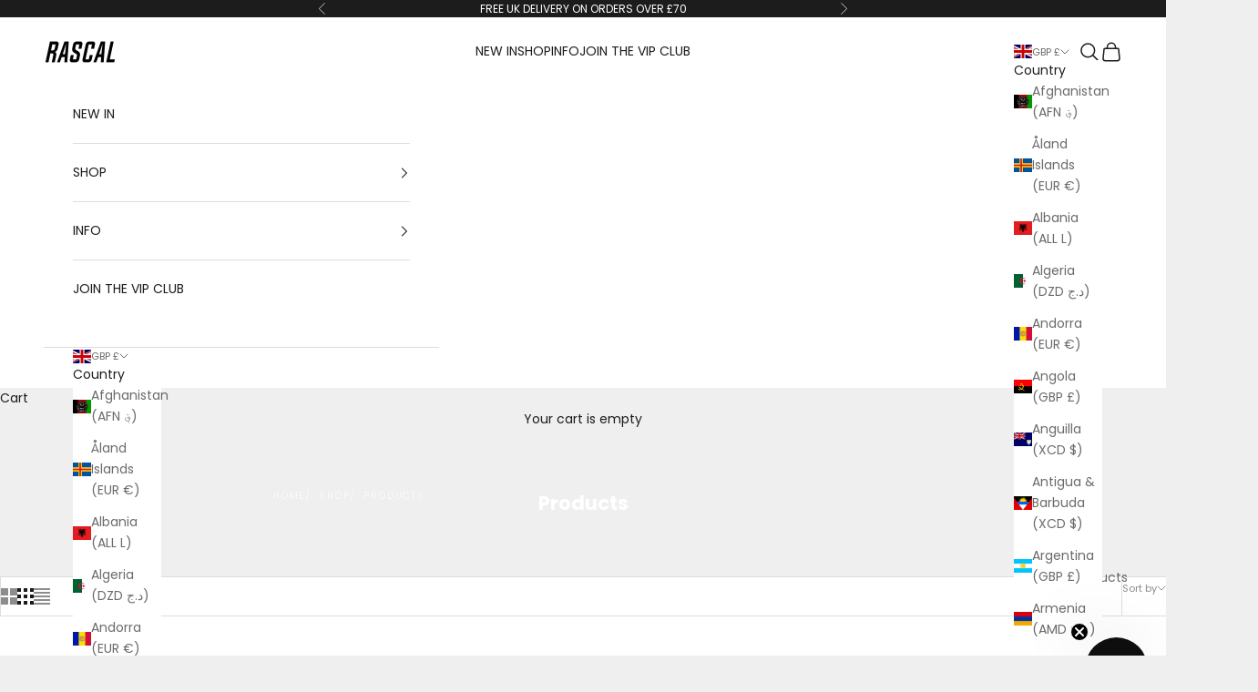

--- FILE ---
content_type: text/html; charset=utf-8
request_url: https://rascalclothing.com/collections/all
body_size: 61543
content:
<!doctype html>

<html lang="en" dir="ltr">
  <head>


    <meta charset="utf-8">
    <meta name="viewport" content="width=device-width, initial-scale=1.0, height=device-height, minimum-scale=1.0, maximum-scale=5.0">

    <title>Products</title><link rel="canonical" href="https://rascalclothing.com/collections/all"><link rel="shortcut icon" href="//rascalclothing.com/cdn/shop/files/Rascal_Favcicon.png?v=1753865106&width=96">
      <link rel="apple-touch-icon" href="//rascalclothing.com/cdn/shop/files/Rascal_Favcicon.png?v=1753865106&width=180"><link rel="preconnect" href="https://fonts.shopifycdn.com" crossorigin><link rel="preload" href="//rascalclothing.com/cdn/fonts/fjalla_one/fjallaone_n4.262edaf1abaf5ed669f7ecd26fc3e24707a0ad85.woff2" as="font" type="font/woff2" crossorigin><link rel="preload" href="//rascalclothing.com/cdn/fonts/poppins/poppins_n4.0ba78fa5af9b0e1a374041b3ceaadf0a43b41362.woff2" as="font" type="font/woff2" crossorigin><meta property="og:type" content="website">
  <meta property="og:title" content="Products"><meta property="og:image" content="http://rascalclothing.com/cdn/shop/files/Rascal_Logo_1200_x_628.png?v=1710456333&width=2048">
  <meta property="og:image:secure_url" content="https://rascalclothing.com/cdn/shop/files/Rascal_Logo_1200_x_628.png?v=1710456333&width=2048">
  <meta property="og:image:width" content="1200">
  <meta property="og:image:height" content="628"><meta property="og:url" content="https://rascalclothing.com/collections/all">
<meta property="og:site_name" content="Rascal Clothing"><meta name="twitter:card" content="summary"><meta name="twitter:title" content="Products">
  <meta name="twitter:description" content=""><meta name="twitter:image" content="https://rascalclothing.com/cdn/shop/files/Rascal_Logo_1200_x_628.png?crop=center&height=1200&v=1710456333&width=1200">
  <meta name="twitter:image:alt" content=""><script async crossorigin fetchpriority="high" src="/cdn/shopifycloud/importmap-polyfill/es-modules-shim.2.4.0.js"></script>
<script type="application/ld+json">
  {
    "@context": "https://schema.org",
    "@type": "BreadcrumbList",
    "itemListElement": [{
        "@type": "ListItem",
        "position": 1,
        "name": "Home",
        "item": "https://rascalclothing.com"
      },{
            "@type": "ListItem",
            "position": 2,
            "name": "Products",
            "item": "https://rascalclothing.com/collections/all"
          }]
  }
</script><style>/* Typography (heading) */
  @font-face {
  font-family: "Fjalla One";
  font-weight: 400;
  font-style: normal;
  font-display: fallback;
  src: url("//rascalclothing.com/cdn/fonts/fjalla_one/fjallaone_n4.262edaf1abaf5ed669f7ecd26fc3e24707a0ad85.woff2") format("woff2"),
       url("//rascalclothing.com/cdn/fonts/fjalla_one/fjallaone_n4.f67f40342efd2b34cae019d50b4b5c4da6fc5da7.woff") format("woff");
}

/* Typography (body) */
  @font-face {
  font-family: Poppins;
  font-weight: 400;
  font-style: normal;
  font-display: fallback;
  src: url("//rascalclothing.com/cdn/fonts/poppins/poppins_n4.0ba78fa5af9b0e1a374041b3ceaadf0a43b41362.woff2") format("woff2"),
       url("//rascalclothing.com/cdn/fonts/poppins/poppins_n4.214741a72ff2596839fc9760ee7a770386cf16ca.woff") format("woff");
}

@font-face {
  font-family: Poppins;
  font-weight: 400;
  font-style: italic;
  font-display: fallback;
  src: url("//rascalclothing.com/cdn/fonts/poppins/poppins_i4.846ad1e22474f856bd6b81ba4585a60799a9f5d2.woff2") format("woff2"),
       url("//rascalclothing.com/cdn/fonts/poppins/poppins_i4.56b43284e8b52fc64c1fd271f289a39e8477e9ec.woff") format("woff");
}

@font-face {
  font-family: Poppins;
  font-weight: 700;
  font-style: normal;
  font-display: fallback;
  src: url("//rascalclothing.com/cdn/fonts/poppins/poppins_n7.56758dcf284489feb014a026f3727f2f20a54626.woff2") format("woff2"),
       url("//rascalclothing.com/cdn/fonts/poppins/poppins_n7.f34f55d9b3d3205d2cd6f64955ff4b36f0cfd8da.woff") format("woff");
}

@font-face {
  font-family: Poppins;
  font-weight: 700;
  font-style: italic;
  font-display: fallback;
  src: url("//rascalclothing.com/cdn/fonts/poppins/poppins_i7.42fd71da11e9d101e1e6c7932199f925f9eea42d.woff2") format("woff2"),
       url("//rascalclothing.com/cdn/fonts/poppins/poppins_i7.ec8499dbd7616004e21155106d13837fff4cf556.woff") format("woff");
}

:root {
    /* Container */
    --container-max-width: 100%;
    --container-xxs-max-width: 27.5rem; /* 440px */
    --container-xs-max-width: 42.5rem; /* 680px */
    --container-sm-max-width: 61.25rem; /* 980px */
    --container-md-max-width: 71.875rem; /* 1150px */
    --container-lg-max-width: 78.75rem; /* 1260px */
    --container-xl-max-width: 85rem; /* 1360px */
    --container-gutter: 1.25rem;

    --section-vertical-spacing: 2.5rem;
    --section-vertical-spacing-tight:2.5rem;

    --section-stack-gap:2.25rem;
    --section-stack-gap-tight:2.25rem;

    /* Form settings */
    --form-gap: 1.25rem; /* Gap between fieldset and submit button */
    --fieldset-gap: 1rem; /* Gap between each form input within a fieldset */
    --form-control-gap: 0.625rem; /* Gap between input and label (ignored for floating label) */
    --checkbox-control-gap: 0.75rem; /* Horizontal gap between checkbox and its associated label */
    --input-padding-block: 0.65rem; /* Vertical padding for input, textarea and native select */
    --input-padding-inline: 0.8rem; /* Horizontal padding for input, textarea and native select */
    --checkbox-size: 0.875rem; /* Size (width and height) for checkbox */

    /* Other sizes */
    --sticky-area-height: calc(var(--announcement-bar-is-sticky, 0) * var(--announcement-bar-height, 0px) + var(--header-is-sticky, 0) * var(--header-is-visible, 1) * var(--header-height, 0px));

    /* RTL support */
    --transform-logical-flip: 1;
    --transform-origin-start: left;
    --transform-origin-end: right;

    /**
     * ---------------------------------------------------------------------
     * TYPOGRAPHY
     * ---------------------------------------------------------------------
     */

    /* Font properties */
    --heading-font-family: "Fjalla One", sans-serif;
    --heading-font-weight: 400;
    --heading-font-style: normal;
    --heading-text-transform: uppercase;
    --heading-letter-spacing: 0.18em;
    --text-font-family: Poppins, sans-serif;
    --text-font-weight: 400;
    --text-font-style: normal;
    --text-letter-spacing: 0.0em;
    --button-font: var(--text-font-style) var(--text-font-weight) var(--text-sm) / 1.65 var(--text-font-family);
    --button-text-transform: uppercase;
    --button-letter-spacing: 0.18em;

    /* Font sizes */--text-heading-size-factor: 1.4;
    --text-h1: max(0.6875rem, clamp(1.375rem, 1.146341463414634rem + 0.975609756097561vw, 2rem) * var(--text-heading-size-factor));
    --text-h2: max(0.6875rem, clamp(1.25rem, 1.0670731707317074rem + 0.7804878048780488vw, 1.75rem) * var(--text-heading-size-factor));
    --text-h3: max(0.6875rem, clamp(1.125rem, 1.0335365853658536rem + 0.3902439024390244vw, 1.375rem) * var(--text-heading-size-factor));
    --text-h4: max(0.6875rem, clamp(1rem, 0.9542682926829268rem + 0.1951219512195122vw, 1.125rem) * var(--text-heading-size-factor));
    --text-h5: calc(0.875rem * var(--text-heading-size-factor));
    --text-h6: calc(0.75rem * var(--text-heading-size-factor));

    --text-xs: 0.75rem;
    --text-sm: 0.8125rem;
    --text-base: 0.875rem;
    --text-lg: 1.0rem;
    --text-xl: 1.125rem;

    /* Rounded variables (used for border radius) */
    --rounded-full: 9999px;
    --button-border-radius: 0.0rem;
    --input-border-radius: 0.0rem;

    /* Box shadow */
    --shadow-sm: 0 2px 8px rgb(0 0 0 / 0.05);
    --shadow: 0 5px 15px rgb(0 0 0 / 0.05);
    --shadow-md: 0 5px 30px rgb(0 0 0 / 0.05);
    --shadow-block: px px px rgb(var(--text-primary) / 0.0);

    /**
     * ---------------------------------------------------------------------
     * OTHER
     * ---------------------------------------------------------------------
     */

    --checkmark-svg-url: url(//rascalclothing.com/cdn/shop/t/65/assets/checkmark.svg?v=77552481021870063511741363225);
    --cursor-zoom-in-svg-url: url(//rascalclothing.com/cdn/shop/t/65/assets/cursor-zoom-in.svg?v=53880737899771658811741363225);
  }

  [dir="rtl"]:root {
    /* RTL support */
    --transform-logical-flip: -1;
    --transform-origin-start: right;
    --transform-origin-end: left;
  }

  @media screen and (min-width: 700px) {
    :root {
      /* Typography (font size) */
      --text-xs: 0.75rem;
      --text-sm: 0.8125rem;
      --text-base: 0.875rem;
      --text-lg: 1.0rem;
      --text-xl: 1.25rem;

      /* Spacing settings */
      --container-gutter: 2rem;
    }
  }

  @media screen and (min-width: 1000px) {
    :root {
      /* Spacing settings */
      --container-gutter: 3rem;

      --section-vertical-spacing: 4rem;
      --section-vertical-spacing-tight: 4rem;

      --section-stack-gap:3rem;
      --section-stack-gap-tight:3rem;
    }
  }:root {/* Overlay used for modal */
    --page-overlay: 0 0 0 / 0.4;

    /* We use the first scheme background as default */
    --page-background: ;

    /* Product colors */
    --on-sale-text: 227 44 43;
    --on-sale-badge-background: 227 44 43;
    --on-sale-badge-text: 255 255 255;
    --sold-out-badge-background: 239 239 239;
    --sold-out-badge-text: 0 0 0 / 0.65;
    --custom-badge-background: 28 28 28;
    --custom-badge-text: 255 255 255;
    --star-color: 28 28 28;

    /* Status colors */
    --success-background: 212 227 203;
    --success-text: 48 122 7;
    --warning-background: 253 241 224;
    --warning-text: 237 138 0;
    --error-background: 243 204 204;
    --error-text: 203 43 43;
  }.color-scheme--scheme-1 {
      /* Color settings */--accent: 28 28 28;
      --text-color: 28 28 28;
      --background: 239 239 239 / 1.0;
      --background-without-opacity: 239 239 239;
      --background-gradient: ;--border-color: 207 207 207;/* Button colors */
      --button-background: 28 28 28;
      --button-text-color: 255 255 255;

      /* Circled buttons */
      --circle-button-background: 255 255 255;
      --circle-button-text-color: 28 28 28;
    }.shopify-section:has(.section-spacing.color-scheme--bg-609ecfcfee2f667ac6c12366fc6ece56) + .shopify-section:has(.section-spacing.color-scheme--bg-609ecfcfee2f667ac6c12366fc6ece56:not(.bordered-section)) .section-spacing {
      padding-block-start: 0;
    }.color-scheme--scheme-2 {
      /* Color settings */--accent: 28 28 28;
      --text-color: 28 28 28;
      --background: 255 255 255 / 1.0;
      --background-without-opacity: 255 255 255;
      --background-gradient: ;--border-color: 221 221 221;/* Button colors */
      --button-background: 28 28 28;
      --button-text-color: 255 255 255;

      /* Circled buttons */
      --circle-button-background: 255 255 255;
      --circle-button-text-color: 28 28 28;
    }.shopify-section:has(.section-spacing.color-scheme--bg-54922f2e920ba8346f6dc0fba343d673) + .shopify-section:has(.section-spacing.color-scheme--bg-54922f2e920ba8346f6dc0fba343d673:not(.bordered-section)) .section-spacing {
      padding-block-start: 0;
    }.color-scheme--scheme-3 {
      /* Color settings */--accent: 255 255 255;
      --text-color: 255 255 255;
      --background: 28 28 28 / 1.0;
      --background-without-opacity: 28 28 28;
      --background-gradient: ;--border-color: 62 62 62;/* Button colors */
      --button-background: 255 255 255;
      --button-text-color: 28 28 28;

      /* Circled buttons */
      --circle-button-background: 255 255 255;
      --circle-button-text-color: 28 28 28;
    }.shopify-section:has(.section-spacing.color-scheme--bg-c1f8cb21047e4797e94d0969dc5d1e44) + .shopify-section:has(.section-spacing.color-scheme--bg-c1f8cb21047e4797e94d0969dc5d1e44:not(.bordered-section)) .section-spacing {
      padding-block-start: 0;
    }.color-scheme--scheme-4 {
      /* Color settings */--accent: 255 255 255;
      --text-color: 255 255 255;
      --background: 0 0 0 / 0.0;
      --background-without-opacity: 0 0 0;
      --background-gradient: ;--border-color: 255 255 255;/* Button colors */
      --button-background: 255 255 255;
      --button-text-color: 28 28 28;

      /* Circled buttons */
      --circle-button-background: 255 255 255;
      --circle-button-text-color: 28 28 28;
    }.shopify-section:has(.section-spacing.color-scheme--bg-3671eee015764974ee0aef1536023e0f) + .shopify-section:has(.section-spacing.color-scheme--bg-3671eee015764974ee0aef1536023e0f:not(.bordered-section)) .section-spacing {
      padding-block-start: 0;
    }.color-scheme--scheme-5f529f23-8701-4910-ac08-fecb308c2b82 {
      /* Color settings */--accent: 28 28 28;
      --text-color: 255 255 255;
      --background: 61 141 18 / 1.0;
      --background-without-opacity: 61 141 18;
      --background-gradient: ;--border-color: 90 158 54;/* Button colors */
      --button-background: 28 28 28;
      --button-text-color: 255 255 255;

      /* Circled buttons */
      --circle-button-background: 255 255 255;
      --circle-button-text-color: 28 28 28;
    }.shopify-section:has(.section-spacing.color-scheme--bg-b00177f9b0e87ec345286c60c0183887) + .shopify-section:has(.section-spacing.color-scheme--bg-b00177f9b0e87ec345286c60c0183887:not(.bordered-section)) .section-spacing {
      padding-block-start: 0;
    }.color-scheme--dialog {
      /* Color settings */--accent: 28 28 28;
      --text-color: 28 28 28;
      --background: 255 255 255 / 1.0;
      --background-without-opacity: 255 255 255;
      --background-gradient: ;--border-color: 221 221 221;/* Button colors */
      --button-background: 28 28 28;
      --button-text-color: 255 255 255;

      /* Circled buttons */
      --circle-button-background: 255 255 255;
      --circle-button-text-color: 28 28 28;
    }
</style><script>
  // This allows to expose several variables to the global scope, to be used in scripts
  window.themeVariables = {
    settings: {
      showPageTransition: null,
      pageType: "collection",
      moneyFormat: "£{{amount}}",
      moneyWithCurrencyFormat: "£{{amount}} GBP",
      currencyCodeEnabled: false,
      cartType: "drawer",
      staggerMenuApparition: true
    },

    strings: {
      addedToCart: "Added to your cart!",
      closeGallery: "Close gallery",
      zoomGallery: "Zoom picture",
      errorGallery: "Image cannot be loaded",
      shippingEstimatorNoResults: "Sorry, we do not ship to your address.",
      shippingEstimatorOneResult: "There is one shipping rate for your address:",
      shippingEstimatorMultipleResults: "There are several shipping rates for your address:",
      shippingEstimatorError: "One or more error occurred while retrieving shipping rates:",
      next: "Next",
      previous: "Previous"
    },

    mediaQueries: {
      'sm': 'screen and (min-width: 700px)',
      'md': 'screen and (min-width: 1000px)',
      'lg': 'screen and (min-width: 1150px)',
      'xl': 'screen and (min-width: 1400px)',
      '2xl': 'screen and (min-width: 1600px)',
      'sm-max': 'screen and (max-width: 699px)',
      'md-max': 'screen and (max-width: 999px)',
      'lg-max': 'screen and (max-width: 1149px)',
      'xl-max': 'screen and (max-width: 1399px)',
      '2xl-max': 'screen and (max-width: 1599px)',
      'motion-safe': '(prefers-reduced-motion: no-preference)',
      'motion-reduce': '(prefers-reduced-motion: reduce)',
      'supports-hover': 'screen and (pointer: fine)',
      'supports-touch': 'screen and (hover: none)'
    }
  };</script><script type="importmap">{
        "imports": {
          "vendor": "//rascalclothing.com/cdn/shop/t/65/assets/vendor.min.js?v=166833309358212501051741363207",
          "theme": "//rascalclothing.com/cdn/shop/t/65/assets/theme.js?v=90049659455851710971741879405",
          "photoswipe": "//rascalclothing.com/cdn/shop/t/65/assets/photoswipe.min.js?v=13374349288281597431741363207"
        }
      }
    </script>

    <script type="module" src="//rascalclothing.com/cdn/shop/t/65/assets/vendor.min.js?v=166833309358212501051741363207"></script>
    <script type="module" src="//rascalclothing.com/cdn/shop/t/65/assets/theme.js?v=90049659455851710971741879405"></script>

    <script>window.performance && window.performance.mark && window.performance.mark('shopify.content_for_header.start');</script><meta name="google-site-verification" content="6ADrRZr2xrU58unIOH9PuvWX1U2_-yNmQOd32THJ4eA">
<meta name="facebook-domain-verification" content="mqx681282cualyqpvwovmwy5gimmq9">
<meta id="shopify-digital-wallet" name="shopify-digital-wallet" content="/15116266/digital_wallets/dialog">
<meta name="shopify-checkout-api-token" content="ffb3fc433310e9ffe4b0428eec9fe525">
<meta id="in-context-paypal-metadata" data-shop-id="15116266" data-venmo-supported="false" data-environment="production" data-locale="en_US" data-paypal-v4="true" data-currency="GBP">
<link rel="alternate" type="application/atom+xml" title="Feed" href="/collections/all.atom" />
<link rel="next" href="/collections/all?page=2">
<script async="async" src="/checkouts/internal/preloads.js?locale=en-GB"></script>
<link rel="preconnect" href="https://shop.app" crossorigin="anonymous">
<script async="async" src="https://shop.app/checkouts/internal/preloads.js?locale=en-GB&shop_id=15116266" crossorigin="anonymous"></script>
<script id="apple-pay-shop-capabilities" type="application/json">{"shopId":15116266,"countryCode":"GB","currencyCode":"GBP","merchantCapabilities":["supports3DS"],"merchantId":"gid:\/\/shopify\/Shop\/15116266","merchantName":"Rascal Clothing","requiredBillingContactFields":["postalAddress","email","phone"],"requiredShippingContactFields":["postalAddress","email","phone"],"shippingType":"shipping","supportedNetworks":["visa","maestro","masterCard","amex","discover","elo"],"total":{"type":"pending","label":"Rascal Clothing","amount":"1.00"},"shopifyPaymentsEnabled":true,"supportsSubscriptions":true}</script>
<script id="shopify-features" type="application/json">{"accessToken":"ffb3fc433310e9ffe4b0428eec9fe525","betas":["rich-media-storefront-analytics"],"domain":"rascalclothing.com","predictiveSearch":true,"shopId":15116266,"locale":"en"}</script>
<script>var Shopify = Shopify || {};
Shopify.shop = "rascal-clothing.myshopify.com";
Shopify.locale = "en";
Shopify.currency = {"active":"GBP","rate":"1.0"};
Shopify.country = "GB";
Shopify.theme = {"name":"Prestige","id":144575332549,"schema_name":"Prestige","schema_version":"10.6.0","theme_store_id":855,"role":"main"};
Shopify.theme.handle = "null";
Shopify.theme.style = {"id":null,"handle":null};
Shopify.cdnHost = "rascalclothing.com/cdn";
Shopify.routes = Shopify.routes || {};
Shopify.routes.root = "/";</script>
<script type="module">!function(o){(o.Shopify=o.Shopify||{}).modules=!0}(window);</script>
<script>!function(o){function n(){var o=[];function n(){o.push(Array.prototype.slice.apply(arguments))}return n.q=o,n}var t=o.Shopify=o.Shopify||{};t.loadFeatures=n(),t.autoloadFeatures=n()}(window);</script>
<script>
  window.ShopifyPay = window.ShopifyPay || {};
  window.ShopifyPay.apiHost = "shop.app\/pay";
  window.ShopifyPay.redirectState = null;
</script>
<script id="shop-js-analytics" type="application/json">{"pageType":"collection"}</script>
<script defer="defer" async type="module" src="//rascalclothing.com/cdn/shopifycloud/shop-js/modules/v2/client.init-shop-cart-sync_BT-GjEfc.en.esm.js"></script>
<script defer="defer" async type="module" src="//rascalclothing.com/cdn/shopifycloud/shop-js/modules/v2/chunk.common_D58fp_Oc.esm.js"></script>
<script defer="defer" async type="module" src="//rascalclothing.com/cdn/shopifycloud/shop-js/modules/v2/chunk.modal_xMitdFEc.esm.js"></script>
<script type="module">
  await import("//rascalclothing.com/cdn/shopifycloud/shop-js/modules/v2/client.init-shop-cart-sync_BT-GjEfc.en.esm.js");
await import("//rascalclothing.com/cdn/shopifycloud/shop-js/modules/v2/chunk.common_D58fp_Oc.esm.js");
await import("//rascalclothing.com/cdn/shopifycloud/shop-js/modules/v2/chunk.modal_xMitdFEc.esm.js");

  window.Shopify.SignInWithShop?.initShopCartSync?.({"fedCMEnabled":true,"windoidEnabled":true});

</script>
<script>
  window.Shopify = window.Shopify || {};
  if (!window.Shopify.featureAssets) window.Shopify.featureAssets = {};
  window.Shopify.featureAssets['shop-js'] = {"shop-cart-sync":["modules/v2/client.shop-cart-sync_DZOKe7Ll.en.esm.js","modules/v2/chunk.common_D58fp_Oc.esm.js","modules/v2/chunk.modal_xMitdFEc.esm.js"],"init-fed-cm":["modules/v2/client.init-fed-cm_B6oLuCjv.en.esm.js","modules/v2/chunk.common_D58fp_Oc.esm.js","modules/v2/chunk.modal_xMitdFEc.esm.js"],"shop-cash-offers":["modules/v2/client.shop-cash-offers_D2sdYoxE.en.esm.js","modules/v2/chunk.common_D58fp_Oc.esm.js","modules/v2/chunk.modal_xMitdFEc.esm.js"],"shop-login-button":["modules/v2/client.shop-login-button_QeVjl5Y3.en.esm.js","modules/v2/chunk.common_D58fp_Oc.esm.js","modules/v2/chunk.modal_xMitdFEc.esm.js"],"pay-button":["modules/v2/client.pay-button_DXTOsIq6.en.esm.js","modules/v2/chunk.common_D58fp_Oc.esm.js","modules/v2/chunk.modal_xMitdFEc.esm.js"],"shop-button":["modules/v2/client.shop-button_DQZHx9pm.en.esm.js","modules/v2/chunk.common_D58fp_Oc.esm.js","modules/v2/chunk.modal_xMitdFEc.esm.js"],"avatar":["modules/v2/client.avatar_BTnouDA3.en.esm.js"],"init-windoid":["modules/v2/client.init-windoid_CR1B-cfM.en.esm.js","modules/v2/chunk.common_D58fp_Oc.esm.js","modules/v2/chunk.modal_xMitdFEc.esm.js"],"init-shop-for-new-customer-accounts":["modules/v2/client.init-shop-for-new-customer-accounts_C_vY_xzh.en.esm.js","modules/v2/client.shop-login-button_QeVjl5Y3.en.esm.js","modules/v2/chunk.common_D58fp_Oc.esm.js","modules/v2/chunk.modal_xMitdFEc.esm.js"],"init-shop-email-lookup-coordinator":["modules/v2/client.init-shop-email-lookup-coordinator_BI7n9ZSv.en.esm.js","modules/v2/chunk.common_D58fp_Oc.esm.js","modules/v2/chunk.modal_xMitdFEc.esm.js"],"init-shop-cart-sync":["modules/v2/client.init-shop-cart-sync_BT-GjEfc.en.esm.js","modules/v2/chunk.common_D58fp_Oc.esm.js","modules/v2/chunk.modal_xMitdFEc.esm.js"],"shop-toast-manager":["modules/v2/client.shop-toast-manager_DiYdP3xc.en.esm.js","modules/v2/chunk.common_D58fp_Oc.esm.js","modules/v2/chunk.modal_xMitdFEc.esm.js"],"init-customer-accounts":["modules/v2/client.init-customer-accounts_D9ZNqS-Q.en.esm.js","modules/v2/client.shop-login-button_QeVjl5Y3.en.esm.js","modules/v2/chunk.common_D58fp_Oc.esm.js","modules/v2/chunk.modal_xMitdFEc.esm.js"],"init-customer-accounts-sign-up":["modules/v2/client.init-customer-accounts-sign-up_iGw4briv.en.esm.js","modules/v2/client.shop-login-button_QeVjl5Y3.en.esm.js","modules/v2/chunk.common_D58fp_Oc.esm.js","modules/v2/chunk.modal_xMitdFEc.esm.js"],"shop-follow-button":["modules/v2/client.shop-follow-button_CqMgW2wH.en.esm.js","modules/v2/chunk.common_D58fp_Oc.esm.js","modules/v2/chunk.modal_xMitdFEc.esm.js"],"checkout-modal":["modules/v2/client.checkout-modal_xHeaAweL.en.esm.js","modules/v2/chunk.common_D58fp_Oc.esm.js","modules/v2/chunk.modal_xMitdFEc.esm.js"],"shop-login":["modules/v2/client.shop-login_D91U-Q7h.en.esm.js","modules/v2/chunk.common_D58fp_Oc.esm.js","modules/v2/chunk.modal_xMitdFEc.esm.js"],"lead-capture":["modules/v2/client.lead-capture_BJmE1dJe.en.esm.js","modules/v2/chunk.common_D58fp_Oc.esm.js","modules/v2/chunk.modal_xMitdFEc.esm.js"],"payment-terms":["modules/v2/client.payment-terms_Ci9AEqFq.en.esm.js","modules/v2/chunk.common_D58fp_Oc.esm.js","modules/v2/chunk.modal_xMitdFEc.esm.js"]};
</script>
<script>(function() {
  var isLoaded = false;
  function asyncLoad() {
    if (isLoaded) return;
    isLoaded = true;
    var urls = ["https:\/\/shipsell.laralancer.com\/scripts\/ship-842042b6ab6f61e57bdb9293e3f0109b-sell.js?shop=rascal-clothing.myshopify.com","https:\/\/ecommplugins-scripts.trustpilot.com\/v2.1\/js\/header.min.js?settings=eyJrZXkiOiJTRjNScGMyM3hNa011ckkzIiwicyI6InNrdSJ9\u0026shop=rascal-clothing.myshopify.com","https:\/\/ecommplugins-trustboxsettings.trustpilot.com\/rascal-clothing.myshopify.com.js?settings=1712522340178\u0026shop=rascal-clothing.myshopify.com","https:\/\/widget.trustpilot.com\/bootstrap\/v5\/tp.widget.sync.bootstrap.min.js?shop=rascal-clothing.myshopify.com","https:\/\/static-us.afterpay.com\/shopify\/afterpay-attract\/afterpay-attract-widget.js?shop=rascal-clothing.myshopify.com","https:\/\/cdn-bundler.nice-team.net\/app\/js\/bundler.js?shop=rascal-clothing.myshopify.com","\/\/cdn.shopify.com\/s\/files\/1\/0257\/0108\/9360\/t\/85\/assets\/usf-license.js?shop=rascal-clothing.myshopify.com","https:\/\/sprout-app.thegoodapi.com\/app\/assets\/js\/badges\/cart_badge_script?shop=rascal-clothing.myshopify.com","https:\/\/sprout-app.thegoodapi.com\/app\/badges\/product_script?shop=rascal-clothing.myshopify.com","https:\/\/sprout-app.thegoodapi.com\/app\/assets\/js\/badges\/tree_count_banner_script?shop=rascal-clothing.myshopify.com","https:\/\/cdn.rebuyengine.com\/onsite\/js\/rebuy.js?shop=rascal-clothing.myshopify.com","\/\/cdn.shopify.com\/proxy\/7a01bb2603b0dc0e807c56214b79f7e5b4d7d036942684af0bb63fc5971b2f99\/wbgspapp.webgains.com\/landing.js?programId=310768\u0026shop=rascal-clothing.myshopify.com\u0026sp-cache-control=cHVibGljLCBtYXgtYWdlPTkwMA"];
    for (var i = 0; i < urls.length; i++) {
      var s = document.createElement('script');
      s.type = 'text/javascript';
      s.async = true;
      s.src = urls[i];
      var x = document.getElementsByTagName('script')[0];
      x.parentNode.insertBefore(s, x);
    }
  };
  if(window.attachEvent) {
    window.attachEvent('onload', asyncLoad);
  } else {
    window.addEventListener('load', asyncLoad, false);
  }
})();</script>
<script id="__st">var __st={"a":15116266,"offset":0,"reqid":"6dafb608-b235-4f72-9421-b5f9f81a4725-1769121833","pageurl":"rascalclothing.com\/collections\/all","u":"0b2ab89abad6","p":"collection"};</script>
<script>window.ShopifyPaypalV4VisibilityTracking = true;</script>
<script id="captcha-bootstrap">!function(){'use strict';const t='contact',e='account',n='new_comment',o=[[t,t],['blogs',n],['comments',n],[t,'customer']],c=[[e,'customer_login'],[e,'guest_login'],[e,'recover_customer_password'],[e,'create_customer']],r=t=>t.map((([t,e])=>`form[action*='/${t}']:not([data-nocaptcha='true']) input[name='form_type'][value='${e}']`)).join(','),a=t=>()=>t?[...document.querySelectorAll(t)].map((t=>t.form)):[];function s(){const t=[...o],e=r(t);return a(e)}const i='password',u='form_key',d=['recaptcha-v3-token','g-recaptcha-response','h-captcha-response',i],f=()=>{try{return window.sessionStorage}catch{return}},m='__shopify_v',_=t=>t.elements[u];function p(t,e,n=!1){try{const o=window.sessionStorage,c=JSON.parse(o.getItem(e)),{data:r}=function(t){const{data:e,action:n}=t;return t[m]||n?{data:e,action:n}:{data:t,action:n}}(c);for(const[e,n]of Object.entries(r))t.elements[e]&&(t.elements[e].value=n);n&&o.removeItem(e)}catch(o){console.error('form repopulation failed',{error:o})}}const l='form_type',E='cptcha';function T(t){t.dataset[E]=!0}const w=window,h=w.document,L='Shopify',v='ce_forms',y='captcha';let A=!1;((t,e)=>{const n=(g='f06e6c50-85a8-45c8-87d0-21a2b65856fe',I='https://cdn.shopify.com/shopifycloud/storefront-forms-hcaptcha/ce_storefront_forms_captcha_hcaptcha.v1.5.2.iife.js',D={infoText:'Protected by hCaptcha',privacyText:'Privacy',termsText:'Terms'},(t,e,n)=>{const o=w[L][v],c=o.bindForm;if(c)return c(t,g,e,D).then(n);var r;o.q.push([[t,g,e,D],n]),r=I,A||(h.body.append(Object.assign(h.createElement('script'),{id:'captcha-provider',async:!0,src:r})),A=!0)});var g,I,D;w[L]=w[L]||{},w[L][v]=w[L][v]||{},w[L][v].q=[],w[L][y]=w[L][y]||{},w[L][y].protect=function(t,e){n(t,void 0,e),T(t)},Object.freeze(w[L][y]),function(t,e,n,w,h,L){const[v,y,A,g]=function(t,e,n){const i=e?o:[],u=t?c:[],d=[...i,...u],f=r(d),m=r(i),_=r(d.filter((([t,e])=>n.includes(e))));return[a(f),a(m),a(_),s()]}(w,h,L),I=t=>{const e=t.target;return e instanceof HTMLFormElement?e:e&&e.form},D=t=>v().includes(t);t.addEventListener('submit',(t=>{const e=I(t);if(!e)return;const n=D(e)&&!e.dataset.hcaptchaBound&&!e.dataset.recaptchaBound,o=_(e),c=g().includes(e)&&(!o||!o.value);(n||c)&&t.preventDefault(),c&&!n&&(function(t){try{if(!f())return;!function(t){const e=f();if(!e)return;const n=_(t);if(!n)return;const o=n.value;o&&e.removeItem(o)}(t);const e=Array.from(Array(32),(()=>Math.random().toString(36)[2])).join('');!function(t,e){_(t)||t.append(Object.assign(document.createElement('input'),{type:'hidden',name:u})),t.elements[u].value=e}(t,e),function(t,e){const n=f();if(!n)return;const o=[...t.querySelectorAll(`input[type='${i}']`)].map((({name:t})=>t)),c=[...d,...o],r={};for(const[a,s]of new FormData(t).entries())c.includes(a)||(r[a]=s);n.setItem(e,JSON.stringify({[m]:1,action:t.action,data:r}))}(t,e)}catch(e){console.error('failed to persist form',e)}}(e),e.submit())}));const S=(t,e)=>{t&&!t.dataset[E]&&(n(t,e.some((e=>e===t))),T(t))};for(const o of['focusin','change'])t.addEventListener(o,(t=>{const e=I(t);D(e)&&S(e,y())}));const B=e.get('form_key'),M=e.get(l),P=B&&M;t.addEventListener('DOMContentLoaded',(()=>{const t=y();if(P)for(const e of t)e.elements[l].value===M&&p(e,B);[...new Set([...A(),...v().filter((t=>'true'===t.dataset.shopifyCaptcha))])].forEach((e=>S(e,t)))}))}(h,new URLSearchParams(w.location.search),n,t,e,['guest_login'])})(!0,!0)}();</script>
<script integrity="sha256-4kQ18oKyAcykRKYeNunJcIwy7WH5gtpwJnB7kiuLZ1E=" data-source-attribution="shopify.loadfeatures" defer="defer" src="//rascalclothing.com/cdn/shopifycloud/storefront/assets/storefront/load_feature-a0a9edcb.js" crossorigin="anonymous"></script>
<script crossorigin="anonymous" defer="defer" src="//rascalclothing.com/cdn/shopifycloud/storefront/assets/shopify_pay/storefront-65b4c6d7.js?v=20250812"></script>
<script data-source-attribution="shopify.dynamic_checkout.dynamic.init">var Shopify=Shopify||{};Shopify.PaymentButton=Shopify.PaymentButton||{isStorefrontPortableWallets:!0,init:function(){window.Shopify.PaymentButton.init=function(){};var t=document.createElement("script");t.src="https://rascalclothing.com/cdn/shopifycloud/portable-wallets/latest/portable-wallets.en.js",t.type="module",document.head.appendChild(t)}};
</script>
<script data-source-attribution="shopify.dynamic_checkout.buyer_consent">
  function portableWalletsHideBuyerConsent(e){var t=document.getElementById("shopify-buyer-consent"),n=document.getElementById("shopify-subscription-policy-button");t&&n&&(t.classList.add("hidden"),t.setAttribute("aria-hidden","true"),n.removeEventListener("click",e))}function portableWalletsShowBuyerConsent(e){var t=document.getElementById("shopify-buyer-consent"),n=document.getElementById("shopify-subscription-policy-button");t&&n&&(t.classList.remove("hidden"),t.removeAttribute("aria-hidden"),n.addEventListener("click",e))}window.Shopify?.PaymentButton&&(window.Shopify.PaymentButton.hideBuyerConsent=portableWalletsHideBuyerConsent,window.Shopify.PaymentButton.showBuyerConsent=portableWalletsShowBuyerConsent);
</script>
<script data-source-attribution="shopify.dynamic_checkout.cart.bootstrap">document.addEventListener("DOMContentLoaded",(function(){function t(){return document.querySelector("shopify-accelerated-checkout-cart, shopify-accelerated-checkout")}if(t())Shopify.PaymentButton.init();else{new MutationObserver((function(e,n){t()&&(Shopify.PaymentButton.init(),n.disconnect())})).observe(document.body,{childList:!0,subtree:!0})}}));
</script>
<script id='scb4127' type='text/javascript' async='' src='https://rascalclothing.com/cdn/shopifycloud/privacy-banner/storefront-banner.js'></script><link id="shopify-accelerated-checkout-styles" rel="stylesheet" media="screen" href="https://rascalclothing.com/cdn/shopifycloud/portable-wallets/latest/accelerated-checkout-backwards-compat.css" crossorigin="anonymous">
<style id="shopify-accelerated-checkout-cart">
        #shopify-buyer-consent {
  margin-top: 1em;
  display: inline-block;
  width: 100%;
}

#shopify-buyer-consent.hidden {
  display: none;
}

#shopify-subscription-policy-button {
  background: none;
  border: none;
  padding: 0;
  text-decoration: underline;
  font-size: inherit;
  cursor: pointer;
}

#shopify-subscription-policy-button::before {
  box-shadow: none;
}

      </style>

<script>window.performance && window.performance.mark && window.performance.mark('shopify.content_for_header.end');</script>
<link href="//rascalclothing.com/cdn/shop/t/65/assets/theme.css?v=69706974496638462421759329464" rel="stylesheet" type="text/css" media="all" /><!-- BEGIN app block: shopify://apps/unicorn-geo-blocker/blocks/geo_blocker/ea7b18b2-18d1-45fb-8857-35fb30442811 -->
        <script>window['_ab047d6768']=window.performance.getEntriesByName.bind(window.performance);window.gbfwbcrs=[1];</script>
        <script src="https://rascalclothing.com/tools/_?_t=collection" fetchpriority="high" onerror="(function(el){try{var entry=window['_ab047d6768'](el.src)[0];console.log(entry);window.gbfwbcrs=[entry.responseStatus,entry.connectStart,entry.duration,entry.fetchStart,entry.responseEnd,entry.startTime,Date.now()];window['_55031db498']=entry?((entry.responseStatus!==0&&entry.responseStatus!==undefined)?+[403,404,499,500,502,503,504].includes(entry.responseStatus):+((entry.serverTiming&&entry.serverTiming.length)||((entry.duration>0&&entry.connectStart<35&&entry.fetchStart<35)||(entry.responseEnd<35&&entry.responseEnd>entry.startTime))||((entry.connectStart===0&&entry.duration===0)&&(entry.fetchStart===entry.responseEnd&&entry.responseEnd===entry.startTime)&&(entry.fetchStart>0&&entry.responseEnd<30)))):0;}catch(e){window['_55031db498']=0;window.gbfwbcrs=[602];}})(this)"></script>
<!-- END app block --><!-- BEGIN app block: shopify://apps/klaviyo-email-marketing-sms/blocks/klaviyo-onsite-embed/2632fe16-c075-4321-a88b-50b567f42507 -->












  <script async src="https://static.klaviyo.com/onsite/js/SavF9E/klaviyo.js?company_id=SavF9E"></script>
  <script>!function(){if(!window.klaviyo){window._klOnsite=window._klOnsite||[];try{window.klaviyo=new Proxy({},{get:function(n,i){return"push"===i?function(){var n;(n=window._klOnsite).push.apply(n,arguments)}:function(){for(var n=arguments.length,o=new Array(n),w=0;w<n;w++)o[w]=arguments[w];var t="function"==typeof o[o.length-1]?o.pop():void 0,e=new Promise((function(n){window._klOnsite.push([i].concat(o,[function(i){t&&t(i),n(i)}]))}));return e}}})}catch(n){window.klaviyo=window.klaviyo||[],window.klaviyo.push=function(){var n;(n=window._klOnsite).push.apply(n,arguments)}}}}();</script>

  




  <script>
    window.klaviyoReviewsProductDesignMode = false
  </script>



  <!-- BEGIN app snippet: customer-hub-data --><script>
  if (!window.customerHub) {
    window.customerHub = {};
  }
  window.customerHub.storefrontRoutes = {
    login: "/account/login?return_url=%2F%23k-hub",
    register: "/account/register?return_url=%2F%23k-hub",
    logout: "/account/logout",
    profile: "/account",
    addresses: "/account/addresses",
  };
  
  window.customerHub.userId = null;
  
  window.customerHub.storeDomain = "rascal-clothing.myshopify.com";

  

  
    window.customerHub.storeLocale = {
        currentLanguage: 'en',
        currentCountry: 'GB',
        availableLanguages: [
          
            {
              iso_code: 'en',
              endonym_name: 'English'
            }
          
        ],
        availableCountries: [
          
            {
              iso_code: 'AF',
              name: 'Afghanistan',
              currency_code: 'AFN'
            },
          
            {
              iso_code: 'AX',
              name: 'Åland Islands',
              currency_code: 'EUR'
            },
          
            {
              iso_code: 'AL',
              name: 'Albania',
              currency_code: 'ALL'
            },
          
            {
              iso_code: 'DZ',
              name: 'Algeria',
              currency_code: 'DZD'
            },
          
            {
              iso_code: 'AD',
              name: 'Andorra',
              currency_code: 'EUR'
            },
          
            {
              iso_code: 'AO',
              name: 'Angola',
              currency_code: 'GBP'
            },
          
            {
              iso_code: 'AI',
              name: 'Anguilla',
              currency_code: 'XCD'
            },
          
            {
              iso_code: 'AG',
              name: 'Antigua &amp; Barbuda',
              currency_code: 'XCD'
            },
          
            {
              iso_code: 'AR',
              name: 'Argentina',
              currency_code: 'GBP'
            },
          
            {
              iso_code: 'AM',
              name: 'Armenia',
              currency_code: 'AMD'
            },
          
            {
              iso_code: 'AW',
              name: 'Aruba',
              currency_code: 'AWG'
            },
          
            {
              iso_code: 'AC',
              name: 'Ascension Island',
              currency_code: 'SHP'
            },
          
            {
              iso_code: 'AU',
              name: 'Australia',
              currency_code: 'AUD'
            },
          
            {
              iso_code: 'AT',
              name: 'Austria',
              currency_code: 'EUR'
            },
          
            {
              iso_code: 'AZ',
              name: 'Azerbaijan',
              currency_code: 'AZN'
            },
          
            {
              iso_code: 'BS',
              name: 'Bahamas',
              currency_code: 'BSD'
            },
          
            {
              iso_code: 'BH',
              name: 'Bahrain',
              currency_code: 'GBP'
            },
          
            {
              iso_code: 'BD',
              name: 'Bangladesh',
              currency_code: 'BDT'
            },
          
            {
              iso_code: 'BB',
              name: 'Barbados',
              currency_code: 'BBD'
            },
          
            {
              iso_code: 'BY',
              name: 'Belarus',
              currency_code: 'GBP'
            },
          
            {
              iso_code: 'BE',
              name: 'Belgium',
              currency_code: 'EUR'
            },
          
            {
              iso_code: 'BZ',
              name: 'Belize',
              currency_code: 'BZD'
            },
          
            {
              iso_code: 'BJ',
              name: 'Benin',
              currency_code: 'XOF'
            },
          
            {
              iso_code: 'BM',
              name: 'Bermuda',
              currency_code: 'USD'
            },
          
            {
              iso_code: 'BT',
              name: 'Bhutan',
              currency_code: 'GBP'
            },
          
            {
              iso_code: 'BO',
              name: 'Bolivia',
              currency_code: 'BOB'
            },
          
            {
              iso_code: 'BA',
              name: 'Bosnia &amp; Herzegovina',
              currency_code: 'BAM'
            },
          
            {
              iso_code: 'BW',
              name: 'Botswana',
              currency_code: 'BWP'
            },
          
            {
              iso_code: 'BR',
              name: 'Brazil',
              currency_code: 'GBP'
            },
          
            {
              iso_code: 'IO',
              name: 'British Indian Ocean Territory',
              currency_code: 'USD'
            },
          
            {
              iso_code: 'VG',
              name: 'British Virgin Islands',
              currency_code: 'USD'
            },
          
            {
              iso_code: 'BN',
              name: 'Brunei',
              currency_code: 'BND'
            },
          
            {
              iso_code: 'BG',
              name: 'Bulgaria',
              currency_code: 'EUR'
            },
          
            {
              iso_code: 'BF',
              name: 'Burkina Faso',
              currency_code: 'XOF'
            },
          
            {
              iso_code: 'BI',
              name: 'Burundi',
              currency_code: 'BIF'
            },
          
            {
              iso_code: 'KH',
              name: 'Cambodia',
              currency_code: 'KHR'
            },
          
            {
              iso_code: 'CM',
              name: 'Cameroon',
              currency_code: 'XAF'
            },
          
            {
              iso_code: 'CA',
              name: 'Canada',
              currency_code: 'CAD'
            },
          
            {
              iso_code: 'CV',
              name: 'Cape Verde',
              currency_code: 'CVE'
            },
          
            {
              iso_code: 'BQ',
              name: 'Caribbean Netherlands',
              currency_code: 'USD'
            },
          
            {
              iso_code: 'KY',
              name: 'Cayman Islands',
              currency_code: 'KYD'
            },
          
            {
              iso_code: 'CF',
              name: 'Central African Republic',
              currency_code: 'XAF'
            },
          
            {
              iso_code: 'TD',
              name: 'Chad',
              currency_code: 'XAF'
            },
          
            {
              iso_code: 'CL',
              name: 'Chile',
              currency_code: 'GBP'
            },
          
            {
              iso_code: 'CN',
              name: 'China',
              currency_code: 'CNY'
            },
          
            {
              iso_code: 'CX',
              name: 'Christmas Island',
              currency_code: 'AUD'
            },
          
            {
              iso_code: 'CC',
              name: 'Cocos (Keeling) Islands',
              currency_code: 'AUD'
            },
          
            {
              iso_code: 'CO',
              name: 'Colombia',
              currency_code: 'GBP'
            },
          
            {
              iso_code: 'KM',
              name: 'Comoros',
              currency_code: 'KMF'
            },
          
            {
              iso_code: 'CG',
              name: 'Congo - Brazzaville',
              currency_code: 'XAF'
            },
          
            {
              iso_code: 'CD',
              name: 'Congo - Kinshasa',
              currency_code: 'CDF'
            },
          
            {
              iso_code: 'CK',
              name: 'Cook Islands',
              currency_code: 'NZD'
            },
          
            {
              iso_code: 'CR',
              name: 'Costa Rica',
              currency_code: 'CRC'
            },
          
            {
              iso_code: 'CI',
              name: 'Côte d’Ivoire',
              currency_code: 'XOF'
            },
          
            {
              iso_code: 'HR',
              name: 'Croatia',
              currency_code: 'EUR'
            },
          
            {
              iso_code: 'CW',
              name: 'Curaçao',
              currency_code: 'ANG'
            },
          
            {
              iso_code: 'CY',
              name: 'Cyprus',
              currency_code: 'EUR'
            },
          
            {
              iso_code: 'CZ',
              name: 'Czechia',
              currency_code: 'CZK'
            },
          
            {
              iso_code: 'DK',
              name: 'Denmark',
              currency_code: 'DKK'
            },
          
            {
              iso_code: 'DJ',
              name: 'Djibouti',
              currency_code: 'DJF'
            },
          
            {
              iso_code: 'DM',
              name: 'Dominica',
              currency_code: 'XCD'
            },
          
            {
              iso_code: 'DO',
              name: 'Dominican Republic',
              currency_code: 'DOP'
            },
          
            {
              iso_code: 'EC',
              name: 'Ecuador',
              currency_code: 'USD'
            },
          
            {
              iso_code: 'EG',
              name: 'Egypt',
              currency_code: 'EGP'
            },
          
            {
              iso_code: 'SV',
              name: 'El Salvador',
              currency_code: 'USD'
            },
          
            {
              iso_code: 'GQ',
              name: 'Equatorial Guinea',
              currency_code: 'XAF'
            },
          
            {
              iso_code: 'ER',
              name: 'Eritrea',
              currency_code: 'GBP'
            },
          
            {
              iso_code: 'EE',
              name: 'Estonia',
              currency_code: 'EUR'
            },
          
            {
              iso_code: 'SZ',
              name: 'Eswatini',
              currency_code: 'GBP'
            },
          
            {
              iso_code: 'ET',
              name: 'Ethiopia',
              currency_code: 'ETB'
            },
          
            {
              iso_code: 'FK',
              name: 'Falkland Islands',
              currency_code: 'FKP'
            },
          
            {
              iso_code: 'FO',
              name: 'Faroe Islands',
              currency_code: 'DKK'
            },
          
            {
              iso_code: 'FJ',
              name: 'Fiji',
              currency_code: 'FJD'
            },
          
            {
              iso_code: 'FI',
              name: 'Finland',
              currency_code: 'EUR'
            },
          
            {
              iso_code: 'FR',
              name: 'France',
              currency_code: 'EUR'
            },
          
            {
              iso_code: 'GF',
              name: 'French Guiana',
              currency_code: 'EUR'
            },
          
            {
              iso_code: 'PF',
              name: 'French Polynesia',
              currency_code: 'XPF'
            },
          
            {
              iso_code: 'TF',
              name: 'French Southern Territories',
              currency_code: 'EUR'
            },
          
            {
              iso_code: 'GA',
              name: 'Gabon',
              currency_code: 'XOF'
            },
          
            {
              iso_code: 'GM',
              name: 'Gambia',
              currency_code: 'GMD'
            },
          
            {
              iso_code: 'GE',
              name: 'Georgia',
              currency_code: 'GBP'
            },
          
            {
              iso_code: 'DE',
              name: 'Germany',
              currency_code: 'EUR'
            },
          
            {
              iso_code: 'GH',
              name: 'Ghana',
              currency_code: 'GBP'
            },
          
            {
              iso_code: 'GI',
              name: 'Gibraltar',
              currency_code: 'GBP'
            },
          
            {
              iso_code: 'GR',
              name: 'Greece',
              currency_code: 'EUR'
            },
          
            {
              iso_code: 'GL',
              name: 'Greenland',
              currency_code: 'DKK'
            },
          
            {
              iso_code: 'GD',
              name: 'Grenada',
              currency_code: 'XCD'
            },
          
            {
              iso_code: 'GP',
              name: 'Guadeloupe',
              currency_code: 'EUR'
            },
          
            {
              iso_code: 'GT',
              name: 'Guatemala',
              currency_code: 'GTQ'
            },
          
            {
              iso_code: 'GG',
              name: 'Guernsey',
              currency_code: 'GBP'
            },
          
            {
              iso_code: 'GN',
              name: 'Guinea',
              currency_code: 'GNF'
            },
          
            {
              iso_code: 'GW',
              name: 'Guinea-Bissau',
              currency_code: 'XOF'
            },
          
            {
              iso_code: 'GY',
              name: 'Guyana',
              currency_code: 'GYD'
            },
          
            {
              iso_code: 'HT',
              name: 'Haiti',
              currency_code: 'GBP'
            },
          
            {
              iso_code: 'HN',
              name: 'Honduras',
              currency_code: 'HNL'
            },
          
            {
              iso_code: 'HK',
              name: 'Hong Kong SAR',
              currency_code: 'HKD'
            },
          
            {
              iso_code: 'HU',
              name: 'Hungary',
              currency_code: 'HUF'
            },
          
            {
              iso_code: 'IS',
              name: 'Iceland',
              currency_code: 'ISK'
            },
          
            {
              iso_code: 'IN',
              name: 'India',
              currency_code: 'INR'
            },
          
            {
              iso_code: 'ID',
              name: 'Indonesia',
              currency_code: 'IDR'
            },
          
            {
              iso_code: 'IQ',
              name: 'Iraq',
              currency_code: 'GBP'
            },
          
            {
              iso_code: 'IE',
              name: 'Ireland',
              currency_code: 'EUR'
            },
          
            {
              iso_code: 'IM',
              name: 'Isle of Man',
              currency_code: 'GBP'
            },
          
            {
              iso_code: 'IL',
              name: 'Israel',
              currency_code: 'ILS'
            },
          
            {
              iso_code: 'IT',
              name: 'Italy',
              currency_code: 'EUR'
            },
          
            {
              iso_code: 'JM',
              name: 'Jamaica',
              currency_code: 'JMD'
            },
          
            {
              iso_code: 'JP',
              name: 'Japan',
              currency_code: 'JPY'
            },
          
            {
              iso_code: 'JE',
              name: 'Jersey',
              currency_code: 'GBP'
            },
          
            {
              iso_code: 'JO',
              name: 'Jordan',
              currency_code: 'GBP'
            },
          
            {
              iso_code: 'KZ',
              name: 'Kazakhstan',
              currency_code: 'KZT'
            },
          
            {
              iso_code: 'KE',
              name: 'Kenya',
              currency_code: 'KES'
            },
          
            {
              iso_code: 'KI',
              name: 'Kiribati',
              currency_code: 'GBP'
            },
          
            {
              iso_code: 'XK',
              name: 'Kosovo',
              currency_code: 'EUR'
            },
          
            {
              iso_code: 'KW',
              name: 'Kuwait',
              currency_code: 'GBP'
            },
          
            {
              iso_code: 'KG',
              name: 'Kyrgyzstan',
              currency_code: 'KGS'
            },
          
            {
              iso_code: 'LA',
              name: 'Laos',
              currency_code: 'LAK'
            },
          
            {
              iso_code: 'LV',
              name: 'Latvia',
              currency_code: 'EUR'
            },
          
            {
              iso_code: 'LB',
              name: 'Lebanon',
              currency_code: 'LBP'
            },
          
            {
              iso_code: 'LS',
              name: 'Lesotho',
              currency_code: 'GBP'
            },
          
            {
              iso_code: 'LR',
              name: 'Liberia',
              currency_code: 'GBP'
            },
          
            {
              iso_code: 'LY',
              name: 'Libya',
              currency_code: 'GBP'
            },
          
            {
              iso_code: 'LI',
              name: 'Liechtenstein',
              currency_code: 'CHF'
            },
          
            {
              iso_code: 'LT',
              name: 'Lithuania',
              currency_code: 'EUR'
            },
          
            {
              iso_code: 'LU',
              name: 'Luxembourg',
              currency_code: 'EUR'
            },
          
            {
              iso_code: 'MO',
              name: 'Macao SAR',
              currency_code: 'MOP'
            },
          
            {
              iso_code: 'MG',
              name: 'Madagascar',
              currency_code: 'GBP'
            },
          
            {
              iso_code: 'MW',
              name: 'Malawi',
              currency_code: 'MWK'
            },
          
            {
              iso_code: 'MY',
              name: 'Malaysia',
              currency_code: 'MYR'
            },
          
            {
              iso_code: 'MV',
              name: 'Maldives',
              currency_code: 'MVR'
            },
          
            {
              iso_code: 'ML',
              name: 'Mali',
              currency_code: 'XOF'
            },
          
            {
              iso_code: 'MT',
              name: 'Malta',
              currency_code: 'EUR'
            },
          
            {
              iso_code: 'MQ',
              name: 'Martinique',
              currency_code: 'EUR'
            },
          
            {
              iso_code: 'MR',
              name: 'Mauritania',
              currency_code: 'GBP'
            },
          
            {
              iso_code: 'MU',
              name: 'Mauritius',
              currency_code: 'MUR'
            },
          
            {
              iso_code: 'YT',
              name: 'Mayotte',
              currency_code: 'EUR'
            },
          
            {
              iso_code: 'MX',
              name: 'Mexico',
              currency_code: 'GBP'
            },
          
            {
              iso_code: 'MD',
              name: 'Moldova',
              currency_code: 'MDL'
            },
          
            {
              iso_code: 'MC',
              name: 'Monaco',
              currency_code: 'EUR'
            },
          
            {
              iso_code: 'MN',
              name: 'Mongolia',
              currency_code: 'MNT'
            },
          
            {
              iso_code: 'ME',
              name: 'Montenegro',
              currency_code: 'EUR'
            },
          
            {
              iso_code: 'MS',
              name: 'Montserrat',
              currency_code: 'XCD'
            },
          
            {
              iso_code: 'MA',
              name: 'Morocco',
              currency_code: 'MAD'
            },
          
            {
              iso_code: 'MZ',
              name: 'Mozambique',
              currency_code: 'GBP'
            },
          
            {
              iso_code: 'MM',
              name: 'Myanmar (Burma)',
              currency_code: 'MMK'
            },
          
            {
              iso_code: 'NA',
              name: 'Namibia',
              currency_code: 'GBP'
            },
          
            {
              iso_code: 'NR',
              name: 'Nauru',
              currency_code: 'AUD'
            },
          
            {
              iso_code: 'NP',
              name: 'Nepal',
              currency_code: 'NPR'
            },
          
            {
              iso_code: 'NL',
              name: 'Netherlands',
              currency_code: 'EUR'
            },
          
            {
              iso_code: 'NC',
              name: 'New Caledonia',
              currency_code: 'XPF'
            },
          
            {
              iso_code: 'NZ',
              name: 'New Zealand',
              currency_code: 'NZD'
            },
          
            {
              iso_code: 'NI',
              name: 'Nicaragua',
              currency_code: 'NIO'
            },
          
            {
              iso_code: 'NE',
              name: 'Niger',
              currency_code: 'XOF'
            },
          
            {
              iso_code: 'NG',
              name: 'Nigeria',
              currency_code: 'NGN'
            },
          
            {
              iso_code: 'NU',
              name: 'Niue',
              currency_code: 'NZD'
            },
          
            {
              iso_code: 'NF',
              name: 'Norfolk Island',
              currency_code: 'AUD'
            },
          
            {
              iso_code: 'MK',
              name: 'North Macedonia',
              currency_code: 'MKD'
            },
          
            {
              iso_code: 'NO',
              name: 'Norway',
              currency_code: 'GBP'
            },
          
            {
              iso_code: 'OM',
              name: 'Oman',
              currency_code: 'GBP'
            },
          
            {
              iso_code: 'PK',
              name: 'Pakistan',
              currency_code: 'PKR'
            },
          
            {
              iso_code: 'PS',
              name: 'Palestinian Territories',
              currency_code: 'ILS'
            },
          
            {
              iso_code: 'PA',
              name: 'Panama',
              currency_code: 'USD'
            },
          
            {
              iso_code: 'PG',
              name: 'Papua New Guinea',
              currency_code: 'PGK'
            },
          
            {
              iso_code: 'PY',
              name: 'Paraguay',
              currency_code: 'PYG'
            },
          
            {
              iso_code: 'PE',
              name: 'Peru',
              currency_code: 'PEN'
            },
          
            {
              iso_code: 'PH',
              name: 'Philippines',
              currency_code: 'PHP'
            },
          
            {
              iso_code: 'PN',
              name: 'Pitcairn Islands',
              currency_code: 'NZD'
            },
          
            {
              iso_code: 'PL',
              name: 'Poland',
              currency_code: 'PLN'
            },
          
            {
              iso_code: 'PT',
              name: 'Portugal',
              currency_code: 'EUR'
            },
          
            {
              iso_code: 'QA',
              name: 'Qatar',
              currency_code: 'QAR'
            },
          
            {
              iso_code: 'RE',
              name: 'Réunion',
              currency_code: 'EUR'
            },
          
            {
              iso_code: 'RO',
              name: 'Romania',
              currency_code: 'RON'
            },
          
            {
              iso_code: 'RU',
              name: 'Russia',
              currency_code: 'GBP'
            },
          
            {
              iso_code: 'RW',
              name: 'Rwanda',
              currency_code: 'RWF'
            },
          
            {
              iso_code: 'WS',
              name: 'Samoa',
              currency_code: 'WST'
            },
          
            {
              iso_code: 'SM',
              name: 'San Marino',
              currency_code: 'EUR'
            },
          
            {
              iso_code: 'ST',
              name: 'São Tomé &amp; Príncipe',
              currency_code: 'STD'
            },
          
            {
              iso_code: 'SA',
              name: 'Saudi Arabia',
              currency_code: 'SAR'
            },
          
            {
              iso_code: 'SN',
              name: 'Senegal',
              currency_code: 'XOF'
            },
          
            {
              iso_code: 'RS',
              name: 'Serbia',
              currency_code: 'RSD'
            },
          
            {
              iso_code: 'SC',
              name: 'Seychelles',
              currency_code: 'GBP'
            },
          
            {
              iso_code: 'SL',
              name: 'Sierra Leone',
              currency_code: 'SLL'
            },
          
            {
              iso_code: 'SG',
              name: 'Singapore',
              currency_code: 'SGD'
            },
          
            {
              iso_code: 'SX',
              name: 'Sint Maarten',
              currency_code: 'ANG'
            },
          
            {
              iso_code: 'SK',
              name: 'Slovakia',
              currency_code: 'EUR'
            },
          
            {
              iso_code: 'SI',
              name: 'Slovenia',
              currency_code: 'EUR'
            },
          
            {
              iso_code: 'SB',
              name: 'Solomon Islands',
              currency_code: 'SBD'
            },
          
            {
              iso_code: 'SO',
              name: 'Somalia',
              currency_code: 'GBP'
            },
          
            {
              iso_code: 'ZA',
              name: 'South Africa',
              currency_code: 'GBP'
            },
          
            {
              iso_code: 'GS',
              name: 'South Georgia &amp; South Sandwich Islands',
              currency_code: 'GBP'
            },
          
            {
              iso_code: 'KR',
              name: 'South Korea',
              currency_code: 'KRW'
            },
          
            {
              iso_code: 'SS',
              name: 'South Sudan',
              currency_code: 'GBP'
            },
          
            {
              iso_code: 'ES',
              name: 'Spain',
              currency_code: 'EUR'
            },
          
            {
              iso_code: 'LK',
              name: 'Sri Lanka',
              currency_code: 'LKR'
            },
          
            {
              iso_code: 'BL',
              name: 'St. Barthélemy',
              currency_code: 'EUR'
            },
          
            {
              iso_code: 'SH',
              name: 'St. Helena',
              currency_code: 'SHP'
            },
          
            {
              iso_code: 'KN',
              name: 'St. Kitts &amp; Nevis',
              currency_code: 'XCD'
            },
          
            {
              iso_code: 'LC',
              name: 'St. Lucia',
              currency_code: 'XCD'
            },
          
            {
              iso_code: 'MF',
              name: 'St. Martin',
              currency_code: 'EUR'
            },
          
            {
              iso_code: 'PM',
              name: 'St. Pierre &amp; Miquelon',
              currency_code: 'EUR'
            },
          
            {
              iso_code: 'VC',
              name: 'St. Vincent &amp; Grenadines',
              currency_code: 'XCD'
            },
          
            {
              iso_code: 'SD',
              name: 'Sudan',
              currency_code: 'GBP'
            },
          
            {
              iso_code: 'SR',
              name: 'Suriname',
              currency_code: 'GBP'
            },
          
            {
              iso_code: 'SJ',
              name: 'Svalbard &amp; Jan Mayen',
              currency_code: 'GBP'
            },
          
            {
              iso_code: 'SE',
              name: 'Sweden',
              currency_code: 'SEK'
            },
          
            {
              iso_code: 'CH',
              name: 'Switzerland',
              currency_code: 'CHF'
            },
          
            {
              iso_code: 'TW',
              name: 'Taiwan',
              currency_code: 'TWD'
            },
          
            {
              iso_code: 'TJ',
              name: 'Tajikistan',
              currency_code: 'TJS'
            },
          
            {
              iso_code: 'TZ',
              name: 'Tanzania',
              currency_code: 'TZS'
            },
          
            {
              iso_code: 'TH',
              name: 'Thailand',
              currency_code: 'THB'
            },
          
            {
              iso_code: 'TL',
              name: 'Timor-Leste',
              currency_code: 'USD'
            },
          
            {
              iso_code: 'TG',
              name: 'Togo',
              currency_code: 'XOF'
            },
          
            {
              iso_code: 'TK',
              name: 'Tokelau',
              currency_code: 'NZD'
            },
          
            {
              iso_code: 'TO',
              name: 'Tonga',
              currency_code: 'TOP'
            },
          
            {
              iso_code: 'TT',
              name: 'Trinidad &amp; Tobago',
              currency_code: 'TTD'
            },
          
            {
              iso_code: 'TA',
              name: 'Tristan da Cunha',
              currency_code: 'GBP'
            },
          
            {
              iso_code: 'TN',
              name: 'Tunisia',
              currency_code: 'GBP'
            },
          
            {
              iso_code: 'TR',
              name: 'Türkiye',
              currency_code: 'GBP'
            },
          
            {
              iso_code: 'TM',
              name: 'Turkmenistan',
              currency_code: 'GBP'
            },
          
            {
              iso_code: 'TC',
              name: 'Turks &amp; Caicos Islands',
              currency_code: 'USD'
            },
          
            {
              iso_code: 'TV',
              name: 'Tuvalu',
              currency_code: 'AUD'
            },
          
            {
              iso_code: 'UM',
              name: 'U.S. Outlying Islands',
              currency_code: 'USD'
            },
          
            {
              iso_code: 'UG',
              name: 'Uganda',
              currency_code: 'UGX'
            },
          
            {
              iso_code: 'UA',
              name: 'Ukraine',
              currency_code: 'UAH'
            },
          
            {
              iso_code: 'AE',
              name: 'United Arab Emirates',
              currency_code: 'AED'
            },
          
            {
              iso_code: 'GB',
              name: 'United Kingdom',
              currency_code: 'GBP'
            },
          
            {
              iso_code: 'US',
              name: 'United States',
              currency_code: 'USD'
            },
          
            {
              iso_code: 'UY',
              name: 'Uruguay',
              currency_code: 'UYU'
            },
          
            {
              iso_code: 'UZ',
              name: 'Uzbekistan',
              currency_code: 'UZS'
            },
          
            {
              iso_code: 'VU',
              name: 'Vanuatu',
              currency_code: 'VUV'
            },
          
            {
              iso_code: 'VA',
              name: 'Vatican City',
              currency_code: 'EUR'
            },
          
            {
              iso_code: 'VE',
              name: 'Venezuela',
              currency_code: 'USD'
            },
          
            {
              iso_code: 'VN',
              name: 'Vietnam',
              currency_code: 'VND'
            },
          
            {
              iso_code: 'WF',
              name: 'Wallis &amp; Futuna',
              currency_code: 'XPF'
            },
          
            {
              iso_code: 'EH',
              name: 'Western Sahara',
              currency_code: 'MAD'
            },
          
            {
              iso_code: 'YE',
              name: 'Yemen',
              currency_code: 'YER'
            },
          
            {
              iso_code: 'ZM',
              name: 'Zambia',
              currency_code: 'GBP'
            },
          
            {
              iso_code: 'ZW',
              name: 'Zimbabwe',
              currency_code: 'USD'
            }
          
        ]
    };
  
</script>
<!-- END app snippet -->





<!-- END app block --><!-- BEGIN app block: shopify://apps/instafeed/blocks/head-block/c447db20-095d-4a10-9725-b5977662c9d5 --><link rel="preconnect" href="https://cdn.nfcube.com/">
<link rel="preconnect" href="https://scontent.cdninstagram.com/">


  <script>
    document.addEventListener('DOMContentLoaded', function () {
      let instafeedScript = document.createElement('script');

      
        instafeedScript.src = 'https://cdn.nfcube.com/instafeed-a4043ed0917b94bff451d53c45b9618d.js';
      

      document.body.appendChild(instafeedScript);
    });
  </script>





<!-- END app block --><!-- BEGIN app block: shopify://apps/minmaxify-order-limits/blocks/app-embed-block/3acfba32-89f3-4377-ae20-cbb9abc48475 --><script type="text/javascript" src="https://limits.minmaxify.com/rascal-clothing.myshopify.com?v=132b&r=20250523202008"></script>

<!-- END app block --><!-- BEGIN app block: shopify://apps/triplewhale/blocks/triple_pixel_snippet/483d496b-3f1a-4609-aea7-8eee3b6b7a2a --><link rel='preconnect dns-prefetch' href='https://api.config-security.com/' crossorigin />
<link rel='preconnect dns-prefetch' href='https://conf.config-security.com/' crossorigin />
<script>
/* >> TriplePixel :: start*/
window.TriplePixelData={TripleName:"rascal-clothing.myshopify.com",ver:"2.16",plat:"SHOPIFY",isHeadless:false,src:'SHOPIFY_EXT',product:{id:"",name:``,price:"",variant:""},search:"",collection:"",cart:"drawer",template:"collection",curr:"GBP" || "GBP"},function(W,H,A,L,E,_,B,N){function O(U,T,P,H,R){void 0===R&&(R=!1),H=new XMLHttpRequest,P?(H.open("POST",U,!0),H.setRequestHeader("Content-Type","text/plain")):H.open("GET",U,!0),H.send(JSON.stringify(P||{})),H.onreadystatechange=function(){4===H.readyState&&200===H.status?(R=H.responseText,U.includes("/first")?eval(R):P||(N[B]=R)):(299<H.status||H.status<200)&&T&&!R&&(R=!0,O(U,T-1,P))}}if(N=window,!N[H+"sn"]){N[H+"sn"]=1,L=function(){return Date.now().toString(36)+"_"+Math.random().toString(36)};try{A.setItem(H,1+(0|A.getItem(H)||0)),(E=JSON.parse(A.getItem(H+"U")||"[]")).push({u:location.href,r:document.referrer,t:Date.now(),id:L()}),A.setItem(H+"U",JSON.stringify(E))}catch(e){}var i,m,p;A.getItem('"!nC`')||(_=A,A=N,A[H]||(E=A[H]=function(t,e,i){return void 0===i&&(i=[]),"State"==t?E.s:(W=L(),(E._q=E._q||[]).push([W,t,e].concat(i)),W)},E.s="Installed",E._q=[],E.ch=W,B="configSecurityConfModel",N[B]=1,O("https://conf.config-security.com/model",5),i=L(),m=A[atob("c2NyZWVu")],_.setItem("di_pmt_wt",i),p={id:i,action:"profile",avatar:_.getItem("auth-security_rand_salt_"),time:m[atob("d2lkdGg=")]+":"+m[atob("aGVpZ2h0")],host:A.TriplePixelData.TripleName,plat:A.TriplePixelData.plat,url:window.location.href.slice(0,500),ref:document.referrer,ver:A.TriplePixelData.ver},O("https://api.config-security.com/event",5,p),O("https://api.config-security.com/first?host=".concat(p.host,"&plat=").concat(p.plat),5)))}}("","TriplePixel",localStorage);
/* << TriplePixel :: end*/
</script>



<!-- END app block --><link href="https://monorail-edge.shopifysvc.com" rel="dns-prefetch">
<script>(function(){if ("sendBeacon" in navigator && "performance" in window) {try {var session_token_from_headers = performance.getEntriesByType('navigation')[0].serverTiming.find(x => x.name == '_s').description;} catch {var session_token_from_headers = undefined;}var session_cookie_matches = document.cookie.match(/_shopify_s=([^;]*)/);var session_token_from_cookie = session_cookie_matches && session_cookie_matches.length === 2 ? session_cookie_matches[1] : "";var session_token = session_token_from_headers || session_token_from_cookie || "";function handle_abandonment_event(e) {var entries = performance.getEntries().filter(function(entry) {return /monorail-edge.shopifysvc.com/.test(entry.name);});if (!window.abandonment_tracked && entries.length === 0) {window.abandonment_tracked = true;var currentMs = Date.now();var navigation_start = performance.timing.navigationStart;var payload = {shop_id: 15116266,url: window.location.href,navigation_start,duration: currentMs - navigation_start,session_token,page_type: "collection"};window.navigator.sendBeacon("https://monorail-edge.shopifysvc.com/v1/produce", JSON.stringify({schema_id: "online_store_buyer_site_abandonment/1.1",payload: payload,metadata: {event_created_at_ms: currentMs,event_sent_at_ms: currentMs}}));}}window.addEventListener('pagehide', handle_abandonment_event);}}());</script>
<script id="web-pixels-manager-setup">(function e(e,d,r,n,o){if(void 0===o&&(o={}),!Boolean(null===(a=null===(i=window.Shopify)||void 0===i?void 0:i.analytics)||void 0===a?void 0:a.replayQueue)){var i,a;window.Shopify=window.Shopify||{};var t=window.Shopify;t.analytics=t.analytics||{};var s=t.analytics;s.replayQueue=[],s.publish=function(e,d,r){return s.replayQueue.push([e,d,r]),!0};try{self.performance.mark("wpm:start")}catch(e){}var l=function(){var e={modern:/Edge?\/(1{2}[4-9]|1[2-9]\d|[2-9]\d{2}|\d{4,})\.\d+(\.\d+|)|Firefox\/(1{2}[4-9]|1[2-9]\d|[2-9]\d{2}|\d{4,})\.\d+(\.\d+|)|Chrom(ium|e)\/(9{2}|\d{3,})\.\d+(\.\d+|)|(Maci|X1{2}).+ Version\/(15\.\d+|(1[6-9]|[2-9]\d|\d{3,})\.\d+)([,.]\d+|)( \(\w+\)|)( Mobile\/\w+|) Safari\/|Chrome.+OPR\/(9{2}|\d{3,})\.\d+\.\d+|(CPU[ +]OS|iPhone[ +]OS|CPU[ +]iPhone|CPU IPhone OS|CPU iPad OS)[ +]+(15[._]\d+|(1[6-9]|[2-9]\d|\d{3,})[._]\d+)([._]\d+|)|Android:?[ /-](13[3-9]|1[4-9]\d|[2-9]\d{2}|\d{4,})(\.\d+|)(\.\d+|)|Android.+Firefox\/(13[5-9]|1[4-9]\d|[2-9]\d{2}|\d{4,})\.\d+(\.\d+|)|Android.+Chrom(ium|e)\/(13[3-9]|1[4-9]\d|[2-9]\d{2}|\d{4,})\.\d+(\.\d+|)|SamsungBrowser\/([2-9]\d|\d{3,})\.\d+/,legacy:/Edge?\/(1[6-9]|[2-9]\d|\d{3,})\.\d+(\.\d+|)|Firefox\/(5[4-9]|[6-9]\d|\d{3,})\.\d+(\.\d+|)|Chrom(ium|e)\/(5[1-9]|[6-9]\d|\d{3,})\.\d+(\.\d+|)([\d.]+$|.*Safari\/(?![\d.]+ Edge\/[\d.]+$))|(Maci|X1{2}).+ Version\/(10\.\d+|(1[1-9]|[2-9]\d|\d{3,})\.\d+)([,.]\d+|)( \(\w+\)|)( Mobile\/\w+|) Safari\/|Chrome.+OPR\/(3[89]|[4-9]\d|\d{3,})\.\d+\.\d+|(CPU[ +]OS|iPhone[ +]OS|CPU[ +]iPhone|CPU IPhone OS|CPU iPad OS)[ +]+(10[._]\d+|(1[1-9]|[2-9]\d|\d{3,})[._]\d+)([._]\d+|)|Android:?[ /-](13[3-9]|1[4-9]\d|[2-9]\d{2}|\d{4,})(\.\d+|)(\.\d+|)|Mobile Safari.+OPR\/([89]\d|\d{3,})\.\d+\.\d+|Android.+Firefox\/(13[5-9]|1[4-9]\d|[2-9]\d{2}|\d{4,})\.\d+(\.\d+|)|Android.+Chrom(ium|e)\/(13[3-9]|1[4-9]\d|[2-9]\d{2}|\d{4,})\.\d+(\.\d+|)|Android.+(UC? ?Browser|UCWEB|U3)[ /]?(15\.([5-9]|\d{2,})|(1[6-9]|[2-9]\d|\d{3,})\.\d+)\.\d+|SamsungBrowser\/(5\.\d+|([6-9]|\d{2,})\.\d+)|Android.+MQ{2}Browser\/(14(\.(9|\d{2,})|)|(1[5-9]|[2-9]\d|\d{3,})(\.\d+|))(\.\d+|)|K[Aa][Ii]OS\/(3\.\d+|([4-9]|\d{2,})\.\d+)(\.\d+|)/},d=e.modern,r=e.legacy,n=navigator.userAgent;return n.match(d)?"modern":n.match(r)?"legacy":"unknown"}(),u="modern"===l?"modern":"legacy",c=(null!=n?n:{modern:"",legacy:""})[u],f=function(e){return[e.baseUrl,"/wpm","/b",e.hashVersion,"modern"===e.buildTarget?"m":"l",".js"].join("")}({baseUrl:d,hashVersion:r,buildTarget:u}),m=function(e){var d=e.version,r=e.bundleTarget,n=e.surface,o=e.pageUrl,i=e.monorailEndpoint;return{emit:function(e){var a=e.status,t=e.errorMsg,s=(new Date).getTime(),l=JSON.stringify({metadata:{event_sent_at_ms:s},events:[{schema_id:"web_pixels_manager_load/3.1",payload:{version:d,bundle_target:r,page_url:o,status:a,surface:n,error_msg:t},metadata:{event_created_at_ms:s}}]});if(!i)return console&&console.warn&&console.warn("[Web Pixels Manager] No Monorail endpoint provided, skipping logging."),!1;try{return self.navigator.sendBeacon.bind(self.navigator)(i,l)}catch(e){}var u=new XMLHttpRequest;try{return u.open("POST",i,!0),u.setRequestHeader("Content-Type","text/plain"),u.send(l),!0}catch(e){return console&&console.warn&&console.warn("[Web Pixels Manager] Got an unhandled error while logging to Monorail."),!1}}}}({version:r,bundleTarget:l,surface:e.surface,pageUrl:self.location.href,monorailEndpoint:e.monorailEndpoint});try{o.browserTarget=l,function(e){var d=e.src,r=e.async,n=void 0===r||r,o=e.onload,i=e.onerror,a=e.sri,t=e.scriptDataAttributes,s=void 0===t?{}:t,l=document.createElement("script"),u=document.querySelector("head"),c=document.querySelector("body");if(l.async=n,l.src=d,a&&(l.integrity=a,l.crossOrigin="anonymous"),s)for(var f in s)if(Object.prototype.hasOwnProperty.call(s,f))try{l.dataset[f]=s[f]}catch(e){}if(o&&l.addEventListener("load",o),i&&l.addEventListener("error",i),u)u.appendChild(l);else{if(!c)throw new Error("Did not find a head or body element to append the script");c.appendChild(l)}}({src:f,async:!0,onload:function(){if(!function(){var e,d;return Boolean(null===(d=null===(e=window.Shopify)||void 0===e?void 0:e.analytics)||void 0===d?void 0:d.initialized)}()){var d=window.webPixelsManager.init(e)||void 0;if(d){var r=window.Shopify.analytics;r.replayQueue.forEach((function(e){var r=e[0],n=e[1],o=e[2];d.publishCustomEvent(r,n,o)})),r.replayQueue=[],r.publish=d.publishCustomEvent,r.visitor=d.visitor,r.initialized=!0}}},onerror:function(){return m.emit({status:"failed",errorMsg:"".concat(f," has failed to load")})},sri:function(e){var d=/^sha384-[A-Za-z0-9+/=]+$/;return"string"==typeof e&&d.test(e)}(c)?c:"",scriptDataAttributes:o}),m.emit({status:"loading"})}catch(e){m.emit({status:"failed",errorMsg:(null==e?void 0:e.message)||"Unknown error"})}}})({shopId: 15116266,storefrontBaseUrl: "https://rascalclothing.com",extensionsBaseUrl: "https://extensions.shopifycdn.com/cdn/shopifycloud/web-pixels-manager",monorailEndpoint: "https://monorail-edge.shopifysvc.com/unstable/produce_batch",surface: "storefront-renderer",enabledBetaFlags: ["2dca8a86"],webPixelsConfigList: [{"id":"1911292101","configuration":"{\"accountID\":\"SavF9E\",\"webPixelConfig\":\"eyJlbmFibGVBZGRlZFRvQ2FydEV2ZW50cyI6IHRydWV9\"}","eventPayloadVersion":"v1","runtimeContext":"STRICT","scriptVersion":"524f6c1ee37bacdca7657a665bdca589","type":"APP","apiClientId":123074,"privacyPurposes":["ANALYTICS","MARKETING"],"dataSharingAdjustments":{"protectedCustomerApprovalScopes":["read_customer_address","read_customer_email","read_customer_name","read_customer_personal_data","read_customer_phone"]}},{"id":"1008238789","configuration":"{\"config\":\"{\\\"google_tag_ids\\\":[\\\"G-ZZGMXMJ8Q9\\\",\\\"GT-K4C5B8BV\\\"],\\\"target_country\\\":\\\"GB\\\",\\\"gtag_events\\\":[{\\\"type\\\":\\\"begin_checkout\\\",\\\"action_label\\\":[\\\"G-ZZGMXMJ8Q9\\\",\\\"AW-17026858888\\\/cvOkCLvj9dEaEIj_hLc_\\\"]},{\\\"type\\\":\\\"search\\\",\\\"action_label\\\":[\\\"G-ZZGMXMJ8Q9\\\",\\\"AW-17026858888\\\/XsKyCMfj9dEaEIj_hLc_\\\"]},{\\\"type\\\":\\\"view_item\\\",\\\"action_label\\\":[\\\"G-ZZGMXMJ8Q9\\\",\\\"AW-17026858888\\\/lyjxCMTj9dEaEIj_hLc_\\\",\\\"MC-KB9E5WLYLP\\\"]},{\\\"type\\\":\\\"purchase\\\",\\\"action_label\\\":[\\\"G-ZZGMXMJ8Q9\\\",\\\"AW-17026858888\\\/QRyCCLjj9dEaEIj_hLc_\\\",\\\"MC-KB9E5WLYLP\\\"]},{\\\"type\\\":\\\"page_view\\\",\\\"action_label\\\":[\\\"G-ZZGMXMJ8Q9\\\",\\\"AW-17026858888\\\/elYdCMHj9dEaEIj_hLc_\\\",\\\"MC-KB9E5WLYLP\\\"]},{\\\"type\\\":\\\"add_payment_info\\\",\\\"action_label\\\":[\\\"G-ZZGMXMJ8Q9\\\",\\\"AW-17026858888\\\/16rICMrj9dEaEIj_hLc_\\\"]},{\\\"type\\\":\\\"add_to_cart\\\",\\\"action_label\\\":[\\\"G-ZZGMXMJ8Q9\\\",\\\"AW-17026858888\\\/jA0vCL7j9dEaEIj_hLc_\\\"]}],\\\"enable_monitoring_mode\\\":false}\"}","eventPayloadVersion":"v1","runtimeContext":"OPEN","scriptVersion":"b2a88bafab3e21179ed38636efcd8a93","type":"APP","apiClientId":1780363,"privacyPurposes":[],"dataSharingAdjustments":{"protectedCustomerApprovalScopes":["read_customer_address","read_customer_email","read_customer_name","read_customer_personal_data","read_customer_phone"]}},{"id":"303399109","configuration":"{\"shopId\":\"rascal-clothing.myshopify.com\"}","eventPayloadVersion":"v1","runtimeContext":"STRICT","scriptVersion":"674c31de9c131805829c42a983792da6","type":"APP","apiClientId":2753413,"privacyPurposes":["ANALYTICS","MARKETING","SALE_OF_DATA"],"dataSharingAdjustments":{"protectedCustomerApprovalScopes":["read_customer_address","read_customer_email","read_customer_name","read_customer_personal_data","read_customer_phone"]}},{"id":"275415237","configuration":"{\"pixel_id\":\"1900434630315090\",\"pixel_type\":\"facebook_pixel\",\"metaapp_system_user_token\":\"-\"}","eventPayloadVersion":"v1","runtimeContext":"OPEN","scriptVersion":"ca16bc87fe92b6042fbaa3acc2fbdaa6","type":"APP","apiClientId":2329312,"privacyPurposes":["ANALYTICS","MARKETING","SALE_OF_DATA"],"dataSharingAdjustments":{"protectedCustomerApprovalScopes":["read_customer_address","read_customer_email","read_customer_name","read_customer_personal_data","read_customer_phone"]}},{"id":"117211333","configuration":"{\"tagID\":\"2613386008299\"}","eventPayloadVersion":"v1","runtimeContext":"STRICT","scriptVersion":"18031546ee651571ed29edbe71a3550b","type":"APP","apiClientId":3009811,"privacyPurposes":["ANALYTICS","MARKETING","SALE_OF_DATA"],"dataSharingAdjustments":{"protectedCustomerApprovalScopes":["read_customer_address","read_customer_email","read_customer_name","read_customer_personal_data","read_customer_phone"]}},{"id":"26771653","configuration":"{\"name\":\"Chaching\"}","eventPayloadVersion":"v1","runtimeContext":"STRICT","scriptVersion":"9cc4a772b050279548ecae74db00de18","type":"APP","apiClientId":45128712193,"privacyPurposes":["ANALYTICS","MARKETING","SALE_OF_DATA"],"dataSharingAdjustments":{"protectedCustomerApprovalScopes":["read_customer_personal_data"]}},{"id":"137494725","eventPayloadVersion":"1","runtimeContext":"LAX","scriptVersion":"1","type":"CUSTOM","privacyPurposes":["ANALYTICS","MARKETING","SALE_OF_DATA"],"name":"Webgains Affiliate Tracking"},{"id":"shopify-app-pixel","configuration":"{}","eventPayloadVersion":"v1","runtimeContext":"STRICT","scriptVersion":"0450","apiClientId":"shopify-pixel","type":"APP","privacyPurposes":["ANALYTICS","MARKETING"]},{"id":"shopify-custom-pixel","eventPayloadVersion":"v1","runtimeContext":"LAX","scriptVersion":"0450","apiClientId":"shopify-pixel","type":"CUSTOM","privacyPurposes":["ANALYTICS","MARKETING"]}],isMerchantRequest: false,initData: {"shop":{"name":"Rascal Clothing","paymentSettings":{"currencyCode":"GBP"},"myshopifyDomain":"rascal-clothing.myshopify.com","countryCode":"GB","storefrontUrl":"https:\/\/rascalclothing.com"},"customer":null,"cart":null,"checkout":null,"productVariants":[],"purchasingCompany":null},},"https://rascalclothing.com/cdn","fcfee988w5aeb613cpc8e4bc33m6693e112",{"modern":"","legacy":""},{"shopId":"15116266","storefrontBaseUrl":"https:\/\/rascalclothing.com","extensionBaseUrl":"https:\/\/extensions.shopifycdn.com\/cdn\/shopifycloud\/web-pixels-manager","surface":"storefront-renderer","enabledBetaFlags":"[\"2dca8a86\"]","isMerchantRequest":"false","hashVersion":"fcfee988w5aeb613cpc8e4bc33m6693e112","publish":"custom","events":"[[\"page_viewed\",{}],[\"collection_viewed\",{\"collection\":{\"id\":\"\",\"title\":\"Products\",\"productVariants\":[{\"price\":{\"amount\":27.99,\"currencyCode\":\"GBP\"},\"product\":{\"title\":\"101 Acid Wash Crew Sweatshirt - Blue\",\"vendor\":\"Rascal Clothing\",\"id\":\"8326551568581\",\"untranslatedTitle\":\"101 Acid Wash Crew Sweatshirt - Blue\",\"url\":\"\/products\/rascal-101-crew-sweatshirt-blue\",\"type\":\"Junior's Sweatshirts\"},\"id\":\"44720930521285\",\"image\":{\"src\":\"\/\/rascalclothing.com\/cdn\/shop\/files\/5_7462115b-bf18-4452-b7a8-cc3221d10a8d.jpg?v=1759563026\"},\"sku\":\"AWCREBL0506\",\"title\":\"5-6 Years\",\"untranslatedTitle\":\"5-6 Years\"},{\"price\":{\"amount\":27.99,\"currencyCode\":\"GBP\"},\"product\":{\"title\":\"101 Acid Wash Crew Sweatshirt - Charcoal\",\"vendor\":\"Rascal Clothing\",\"id\":\"8326550061253\",\"untranslatedTitle\":\"101 Acid Wash Crew Sweatshirt - Charcoal\",\"url\":\"\/products\/rascal-101-crew-sweatshirt-charcoal\",\"type\":\"Junior's Sweatshirts\"},\"id\":\"44720910696645\",\"image\":{\"src\":\"\/\/rascalclothing.com\/cdn\/shop\/files\/2_121b150a-db18-42ec-bf83-5eb4ccd7cab7.jpg?v=1759563066\"},\"sku\":\"AWCRECH0506\",\"title\":\"5-6 Years\",\"untranslatedTitle\":\"5-6 Years\"},{\"price\":{\"amount\":32.99,\"currencyCode\":\"GBP\"},\"product\":{\"title\":\"101 Acid Wash Hoodie - Blue\",\"vendor\":\"Rascal Clothing\",\"id\":\"8326548979909\",\"untranslatedTitle\":\"101 Acid Wash Hoodie - Blue\",\"url\":\"\/products\/rascal-101-hoodie-blue\",\"type\":\"Junior's Hooded Top\"},\"id\":\"44720898179269\",\"image\":{\"src\":\"\/\/rascalclothing.com\/cdn\/shop\/files\/6_656ffe31-b289-4646-b1ac-b776463a63d2.jpg?v=1759562925\"},\"sku\":\"AWHOOBL0506\",\"title\":\"5-6 Years\",\"untranslatedTitle\":\"5-6 Years\"},{\"price\":{\"amount\":32.99,\"currencyCode\":\"GBP\"},\"product\":{\"title\":\"101 Acid Wash Hoodie - Charcoal\",\"vendor\":\"Rascal Clothing\",\"id\":\"8326545113285\",\"untranslatedTitle\":\"101 Acid Wash Hoodie - Charcoal\",\"url\":\"\/products\/rascal-101-hoodie-charcoal\",\"type\":\"Junior's Hooded Top\"},\"id\":\"44720888709317\",\"image\":{\"src\":\"\/\/rascalclothing.com\/cdn\/shop\/files\/4_cecd6d95-cd1e-407c-8b1a-edc61cebc08d.jpg?v=1756903752\"},\"sku\":\"AWHOOCH0506\",\"title\":\"5-6 Years\",\"untranslatedTitle\":\"5-6 Years\"},{\"price\":{\"amount\":37.95,\"currencyCode\":\"GBP\"},\"product\":{\"title\":\"101 Acid Wash Joggers - Blue\",\"vendor\":\"Rascal Clothing\",\"id\":\"8326554288325\",\"untranslatedTitle\":\"101 Acid Wash Joggers - Blue\",\"url\":\"\/products\/rascal-101-joggers-blue\",\"type\":\"Junior's Joggers\"},\"id\":\"44720976298181\",\"image\":{\"src\":\"\/\/rascalclothing.com\/cdn\/shop\/files\/2_fd33e7b4-eb51-48c7-86f4-a69f77325c91.jpg?v=1756852228\"},\"sku\":\"AWJOGBL0506\",\"title\":\"5-6 Years\",\"untranslatedTitle\":\"5-6 Years\"},{\"price\":{\"amount\":37.95,\"currencyCode\":\"GBP\"},\"product\":{\"title\":\"101 Acid Wash Joggers - Charcoal\",\"vendor\":\"Rascal Clothing\",\"id\":\"8326552649925\",\"untranslatedTitle\":\"101 Acid Wash Joggers - Charcoal\",\"url\":\"\/products\/rascal-101-joggers-charcoal\",\"type\":\"Junior's Joggers\"},\"id\":\"44720949887173\",\"image\":{\"src\":\"\/\/rascalclothing.com\/cdn\/shop\/files\/4_57139201-5c36-44aa-a3a5-5090478eb1a9.jpg?v=1756904033\"},\"sku\":\"AWJOGCH0506\",\"title\":\"5-6 Years\",\"untranslatedTitle\":\"5-6 Years\"},{\"price\":{\"amount\":16.99,\"currencyCode\":\"GBP\"},\"product\":{\"title\":\"101 Acid Wash Shorts - Blue\",\"vendor\":\"Rascal Clothing\",\"id\":\"8326557761733\",\"untranslatedTitle\":\"101 Acid Wash Shorts - Blue\",\"url\":\"\/products\/rascal-101-shorts-blue\",\"type\":\"Junior's Shorts\"},\"id\":\"44721000022213\",\"image\":{\"src\":\"\/\/rascalclothing.com\/cdn\/shop\/files\/6_e4aa67d0-e27e-447d-8498-b17f97962203.jpg?v=1756851831\"},\"sku\":\"AWSHOBL0506\",\"title\":\"5-6 Years\",\"untranslatedTitle\":\"5-6 Years\"},{\"price\":{\"amount\":16.99,\"currencyCode\":\"GBP\"},\"product\":{\"title\":\"101 Acid Wash Shorts - Charcoal\",\"vendor\":\"Rascal Clothing\",\"id\":\"8326557368517\",\"untranslatedTitle\":\"101 Acid Wash Shorts - Charcoal\",\"url\":\"\/products\/rascal-101-shorts-charcoal\",\"type\":\"Junior's Shorts\"},\"id\":\"44720997433541\",\"image\":{\"src\":\"\/\/rascalclothing.com\/cdn\/shop\/files\/2_d587ec6a-21b7-4203-a71f-029284d96e29.jpg?v=1756903296\"},\"sku\":\"AWSHOCH0506\",\"title\":\"5-6 Years\",\"untranslatedTitle\":\"5-6 Years\"},{\"price\":{\"amount\":14.99,\"currencyCode\":\"GBP\"},\"product\":{\"title\":\"101 Acid Wash Tee - Blue\",\"vendor\":\"Rascal Clothing\",\"id\":\"8326557008069\",\"untranslatedTitle\":\"101 Acid Wash Tee - Blue\",\"url\":\"\/products\/rascal-101-tee-blue\",\"type\":\"Junior's T Shirts\"},\"id\":\"44720993632453\",\"image\":{\"src\":\"\/\/rascalclothing.com\/cdn\/shop\/files\/2_ab20ea11-dc02-4fca-a087-0a1cbd617b86.jpg?v=1759563223\"},\"sku\":\"AWTEEBL0506\",\"title\":\"5-6 Years\",\"untranslatedTitle\":\"5-6 Years\"},{\"price\":{\"amount\":14.99,\"currencyCode\":\"GBP\"},\"product\":{\"title\":\"101 Acid Wash Tee - Charcoal\",\"vendor\":\"Rascal Clothing\",\"id\":\"8326556516549\",\"untranslatedTitle\":\"101 Acid Wash Tee - Charcoal\",\"url\":\"\/products\/rascal-101-tee-charcoal\",\"type\":\"Junior's T Shirts\"},\"id\":\"44720991666373\",\"image\":{\"src\":\"\/\/rascalclothing.com\/cdn\/shop\/files\/4_bc3234b2-289c-4b70-8d1b-d69497538e82.jpg?v=1759563267\"},\"sku\":\"AWTEECH0506\",\"title\":\"5-6 Years\",\"untranslatedTitle\":\"5-6 Years\"},{\"price\":{\"amount\":32.99,\"currencyCode\":\"GBP\"},\"product\":{\"title\":\"Creators Collection Hoodie - Black\",\"vendor\":\"Rascal Clothing\",\"id\":\"8241500848325\",\"untranslatedTitle\":\"Creators Collection Hoodie - Black\",\"url\":\"\/products\/creators-collection-hoodie-black\",\"type\":\"Junior's Hooded Top\"},\"id\":\"44512921387205\",\"image\":{\"src\":\"\/\/rascalclothing.com\/cdn\/shop\/files\/RascalCCBlackHoodieforKids_6.png?v=1742484736\"},\"sku\":\"CCHOOBK0506\",\"title\":\"5-6 Years\",\"untranslatedTitle\":\"5-6 Years\"},{\"price\":{\"amount\":45.95,\"currencyCode\":\"GBP\"},\"product\":{\"title\":\"Creators Collection Hoodie - Navy\",\"vendor\":\"Rascal Clothing\",\"id\":\"8241500979397\",\"untranslatedTitle\":\"Creators Collection Hoodie - Navy\",\"url\":\"\/products\/creators-collection-hoodie-navy\",\"type\":\"Junior's Hooded Top\"},\"id\":\"44512922042565\",\"image\":{\"src\":\"\/\/rascalclothing.com\/cdn\/shop\/files\/RascalCCKidsNavyHoodie_8.jpg?v=1742829300\"},\"sku\":\"CCHOONY0506\",\"title\":\"5-6 Years\",\"untranslatedTitle\":\"5-6 Years\"},{\"price\":{\"amount\":32.99,\"currencyCode\":\"GBP\"},\"product\":{\"title\":\"Creators Collection Hoodie - Shadow Grey\",\"vendor\":\"Rascal Clothing\",\"id\":\"8241500717253\",\"untranslatedTitle\":\"Creators Collection Hoodie - Shadow Grey\",\"url\":\"\/products\/creators-collection-hoodie-shadow-grey\",\"type\":\"Junior's Hooded Top\"},\"id\":\"44512920764613\",\"image\":{\"src\":\"\/\/rascalclothing.com\/cdn\/shop\/files\/RascalCCJuniorGreyHoodie_1.jpg?v=1742815091\"},\"sku\":\"CCHOOSG0506\",\"title\":\"5-6  Years\",\"untranslatedTitle\":\"5-6  Years\"},{\"price\":{\"amount\":37.95,\"currencyCode\":\"GBP\"},\"product\":{\"title\":\"Creators Collection Jogger - Black\",\"vendor\":\"Rascal Clothing\",\"id\":\"8241500881093\",\"untranslatedTitle\":\"Creators Collection Jogger - Black\",\"url\":\"\/products\/creators-collection-jogger-black\",\"type\":\"Junior's Pants\"},\"id\":\"44512921616581\",\"image\":{\"src\":\"\/\/rascalclothing.com\/cdn\/shop\/files\/RascalCCBlackJoggersOutfit_7.png?v=1742478166\"},\"sku\":\"CCJOGBK0506\",\"title\":\"5-6 Years\",\"untranslatedTitle\":\"5-6 Years\"},{\"price\":{\"amount\":24.99,\"currencyCode\":\"GBP\"},\"product\":{\"title\":\"Creators Collection Jogger - Navy\",\"vendor\":\"Rascal Clothing\",\"id\":\"8241501012165\",\"untranslatedTitle\":\"Creators Collection Jogger - Navy\",\"url\":\"\/products\/creators-collection-jogger-navy\",\"type\":\"Junior's Pants\"},\"id\":\"44512922239173\",\"image\":{\"src\":\"\/\/rascalclothing.com\/cdn\/shop\/files\/RascalCCKidsNavyJoggers_4.jpg?v=1742826540\"},\"sku\":\"CCJOGNY0506\",\"title\":\"5-6 Years\",\"untranslatedTitle\":\"5-6 Years\"},{\"price\":{\"amount\":24.99,\"currencyCode\":\"GBP\"},\"product\":{\"title\":\"Creators Collection Jogger - Shadow Grey\",\"vendor\":\"Rascal Clothing\",\"id\":\"8241500782789\",\"untranslatedTitle\":\"Creators Collection Jogger - Shadow Grey\",\"url\":\"\/products\/creators-collection-jogger-shadow-grey\",\"type\":\"Junior's Pants\"},\"id\":\"44512920961221\",\"image\":{\"src\":\"\/\/rascalclothing.com\/cdn\/shop\/files\/RascalCCJuniorGreyJoggers_7.jpg?v=1742812582\"},\"sku\":\"CCJOGSG0506\",\"title\":\"5-6 Years\",\"untranslatedTitle\":\"5-6 Years\"},{\"price\":{\"amount\":14.99,\"currencyCode\":\"GBP\"},\"product\":{\"title\":\"Creators Collection Oversized Tee - Black\",\"vendor\":\"Rascal Clothing\",\"id\":\"8241500913861\",\"untranslatedTitle\":\"Creators Collection Oversized Tee - Black\",\"url\":\"\/products\/creators-collection-oversized-tee-black\",\"type\":\"Junior's T Shirts\"},\"id\":\"44512921813189\",\"image\":{\"src\":\"\/\/rascalclothing.com\/cdn\/shop\/files\/RascalKidsOversizedTShirtinBlack_6.png?v=1742477157\"},\"sku\":\"CCTEEBK0506\",\"title\":\"5-6 Years\",\"untranslatedTitle\":\"5-6 Years\"},{\"price\":{\"amount\":14.99,\"currencyCode\":\"GBP\"},\"product\":{\"title\":\"Creators Collection Oversized Tee - Navy\",\"vendor\":\"Rascal Clothing\",\"id\":\"8241501044933\",\"untranslatedTitle\":\"Creators Collection Oversized Tee - Navy\",\"url\":\"\/products\/creators-collection-oversized-tee-navy\",\"type\":\"Junior's T Shirts\"},\"id\":\"44512922435781\",\"image\":{\"src\":\"\/\/rascalclothing.com\/cdn\/shop\/files\/RascalCCKidsOversizedTShirtinNavy_2.jpg?v=1742824045\"},\"sku\":\"CCTEENY0506\",\"title\":\"5-6 Years\",\"untranslatedTitle\":\"5-6 Years\"},{\"price\":{\"amount\":14.99,\"currencyCode\":\"GBP\"},\"product\":{\"title\":\"Creators Collection Oversized Tee - Shadow Grey\",\"vendor\":\"Rascal Clothing\",\"id\":\"8241500815557\",\"untranslatedTitle\":\"Creators Collection Oversized Tee - Shadow Grey\",\"url\":\"\/products\/creators-collection-oversized-tee-shadow-grey\",\"type\":\"Junior's T Shirts\"},\"id\":\"44512921190597\",\"image\":{\"src\":\"\/\/rascalclothing.com\/cdn\/shop\/files\/RascalCCKidsOversizedTShirtinGrey_6.jpg?v=1742811711\"},\"sku\":\"CCTEESG0506\",\"title\":\"5-6 Years\",\"untranslatedTitle\":\"5-6 Years\"},{\"price\":{\"amount\":14.99,\"currencyCode\":\"GBP\"},\"product\":{\"title\":\"Creators Collection Oversized Tee - White\/Black\",\"vendor\":\"Rascal Clothing\",\"id\":\"8241501176005\",\"untranslatedTitle\":\"Creators Collection Oversized Tee - White\/Black\",\"url\":\"\/products\/creators-collection-oversized-tee-white-black\",\"type\":\"Junior's T Shirts\"},\"id\":\"44512922927301\",\"image\":{\"src\":\"\/\/rascalclothing.com\/cdn\/shop\/files\/RascalCCKidsOversizedTShirtinWhite_Black_3.png?v=1742548481\"},\"sku\":\"CCTEEWHK0506\",\"title\":\"5-6 Years\",\"untranslatedTitle\":\"5-6 Years\"},{\"price\":{\"amount\":14.99,\"currencyCode\":\"GBP\"},\"product\":{\"title\":\"Creators Collection Oversized Tee - White\/Grey\",\"vendor\":\"Rascal Clothing\",\"id\":\"8241501143237\",\"untranslatedTitle\":\"Creators Collection Oversized Tee - White\/Grey\",\"url\":\"\/products\/creators-collection-oversized-tee-white-grey\",\"type\":\"Junior's T Shirts\"},\"id\":\"44512922730693\",\"image\":{\"src\":\"\/\/rascalclothing.com\/cdn\/shop\/files\/RascalCCKidsOversizedTShirtinWhite_Grey_5.jpg?v=1743119140\"},\"sku\":\"CCTEEWHG0506\",\"title\":\"5-6 Years\",\"untranslatedTitle\":\"5-6 Years\"},{\"price\":{\"amount\":14.99,\"currencyCode\":\"GBP\"},\"product\":{\"title\":\"Creators Collection Oversized Tee - White\/Navy\",\"vendor\":\"Rascal Clothing\",\"id\":\"8241501208773\",\"untranslatedTitle\":\"Creators Collection Oversized Tee - White\/Navy\",\"url\":\"\/products\/creators-collection-oversized-tee-white-navy\",\"type\":\"Junior's T Shirts\"},\"id\":\"44512923123909\",\"image\":{\"src\":\"\/\/rascalclothing.com\/cdn\/shop\/files\/RascalCCKidsOversizedTShirtinWhite_Navy.jpg?v=1742831165\"},\"sku\":\"CCTEEWHN0506\",\"title\":\"5-6 Years\",\"untranslatedTitle\":\"5-6 Years\"},{\"price\":{\"amount\":32.99,\"currencyCode\":\"GBP\"},\"product\":{\"title\":\"FC Rascal Black Hoodie - Miami Edition\",\"vendor\":\"Rascal Clothing\",\"id\":\"8375622172869\",\"untranslatedTitle\":\"FC Rascal Black Hoodie - Miami Edition\",\"url\":\"\/products\/fc-rascal-hoodie-black\",\"type\":\"Junior's Hooded Top\"},\"id\":\"44906014900421\",\"image\":{\"src\":\"\/\/rascalclothing.com\/cdn\/shop\/files\/4_6e6d3946-ca27-4dd9-a8dd-2b529295b740.jpg?v=1754424113\"},\"sku\":\"FCHOOBK0506\",\"title\":\"5-6 Years\",\"untranslatedTitle\":\"5-6 Years\"},{\"price\":{\"amount\":27.99,\"currencyCode\":\"GBP\"},\"product\":{\"title\":\"FC Rascal Crew - Bright Blue\",\"vendor\":\"Rascal Clothing\",\"id\":\"8375621517509\",\"untranslatedTitle\":\"FC Rascal Crew - Bright Blue\",\"url\":\"\/products\/fc-rascal-crew-bright-blue\",\"type\":\"Junior's Sweatshirts\"},\"id\":\"44906011295941\",\"image\":{\"src\":\"\/\/rascalclothing.com\/cdn\/shop\/files\/23.jpg?v=1753431106\"},\"sku\":\"FCCREBB0506\",\"title\":\"5-6 Years\",\"untranslatedTitle\":\"5-6 Years\"},{\"price\":{\"amount\":27.99,\"currencyCode\":\"GBP\"},\"product\":{\"title\":\"FC Rascal Crew - Haze\",\"vendor\":\"Rascal Clothing\",\"id\":\"8375621550277\",\"untranslatedTitle\":\"FC Rascal Crew - Haze\",\"url\":\"\/products\/fc-rascal-crew-haze\",\"type\":\"Junior's Sweatshirts\"},\"id\":\"44906011492549\",\"image\":{\"src\":\"\/\/rascalclothing.com\/cdn\/shop\/files\/7_2e2b310b-fabc-44e2-90d5-7ac265247a19.jpg?v=1753393640\"},\"sku\":\"FCCREHA0506\",\"title\":\"5-6 Years\",\"untranslatedTitle\":\"5-6 Years\"},{\"price\":{\"amount\":27.99,\"currencyCode\":\"GBP\"},\"product\":{\"title\":\"FC Rascal Crew - Off White\",\"vendor\":\"Rascal Clothing\",\"id\":\"8375621583045\",\"untranslatedTitle\":\"FC Rascal Crew - Off White\",\"url\":\"\/products\/fc-rascal-crew-off-white\",\"type\":\"Junior's Sweatshirts\"},\"id\":\"44906011689157\",\"image\":{\"src\":\"\/\/rascalclothing.com\/cdn\/shop\/files\/8_94bb41ba-ef0b-424a-8873-1807aac7d685.jpg?v=1753433601\"},\"sku\":\"FCCREOW0506\",\"title\":\"5-6 Years\",\"untranslatedTitle\":\"5-6 Years\"},{\"price\":{\"amount\":27.99,\"currencyCode\":\"GBP\"},\"product\":{\"title\":\"FC Rascal Crew - Placid Blue\",\"vendor\":\"Rascal Clothing\",\"id\":\"8375621615813\",\"untranslatedTitle\":\"FC Rascal Crew - Placid Blue\",\"url\":\"\/products\/fc-rascal-crew-placid-blue\",\"type\":\"Junior's Sweatshirts\"},\"id\":\"44906011885765\",\"image\":{\"src\":\"\/\/rascalclothing.com\/cdn\/shop\/files\/5_f11d5f8c-c095-4771-855b-32a25d69f115.jpg?v=1753381566\"},\"sku\":\"FCCREPB0506\",\"title\":\"5-6 Years\",\"untranslatedTitle\":\"5-6 Years\"},{\"price\":{\"amount\":27.99,\"currencyCode\":\"GBP\"},\"product\":{\"title\":\"FC Rascal Crew Black - Miami Edition\",\"vendor\":\"Rascal Clothing\",\"id\":\"8375622205637\",\"untranslatedTitle\":\"FC Rascal Crew Black - Miami Edition\",\"url\":\"\/products\/fc-rascal-crew-black\",\"type\":\"Junior's Sweatshirts\"},\"id\":\"44906015097029\",\"image\":{\"src\":\"\/\/rascalclothing.com\/cdn\/shop\/files\/6_f46abf28-14d0-4527-b9b2-8790c9593dd5.jpg?v=1754423153\"},\"sku\":\"FCCREBK0506\",\"title\":\"5-6 Years\",\"untranslatedTitle\":\"5-6 Years\"},{\"price\":{\"amount\":32.99,\"currencyCode\":\"GBP\"},\"product\":{\"title\":\"FC Rascal Hoodie - Bright Blue\",\"vendor\":\"Rascal Clothing\",\"id\":\"8375621386437\",\"untranslatedTitle\":\"FC Rascal Hoodie - Bright Blue\",\"url\":\"\/products\/fc-rascal-hoodie-bright-blue\",\"type\":\"Junior's Hooded Top\"},\"id\":\"44906010509509\",\"image\":{\"src\":\"\/\/rascalclothing.com\/cdn\/shop\/files\/13.jpg?v=1753431396\"},\"sku\":\"FCHOOBB0506\",\"title\":\"5-6 Years\",\"untranslatedTitle\":\"5-6 Years\"},{\"price\":{\"amount\":32.99,\"currencyCode\":\"GBP\"},\"product\":{\"title\":\"FC Rascal Hoodie - Haze\",\"vendor\":\"Rascal Clothing\",\"id\":\"8375621419205\",\"untranslatedTitle\":\"FC Rascal Hoodie - Haze\",\"url\":\"\/products\/fc-rascal-hoodie-haze\",\"type\":\"Junior's Hooded Top\"},\"id\":\"44906010706117\",\"image\":{\"src\":\"\/\/rascalclothing.com\/cdn\/shop\/files\/6_52d7eaf9-ff13-40c9-846c-182b06964d4a.jpg?v=1753392895\"},\"sku\":\"FCHOOHA0506\",\"title\":\"5-6 Years\",\"untranslatedTitle\":\"5-6 Years\"},{\"price\":{\"amount\":32.99,\"currencyCode\":\"GBP\"},\"product\":{\"title\":\"FC Rascal Hoodie - Off White\",\"vendor\":\"Rascal Clothing\",\"id\":\"8375621451973\",\"untranslatedTitle\":\"FC Rascal Hoodie - Off White\",\"url\":\"\/products\/fc-rascal-hoodie-off-white\",\"type\":\"Junior's Hooded Top\"},\"id\":\"44906010902725\",\"image\":{\"src\":\"\/\/rascalclothing.com\/cdn\/shop\/files\/7_97345c90-a381-4968-99d0-5b190f160844.jpg?v=1753434105\"},\"sku\":\"FCHOOOW0506\",\"title\":\"5-6 Years\",\"untranslatedTitle\":\"5-6 Years\"},{\"price\":{\"amount\":32.99,\"currencyCode\":\"GBP\"},\"product\":{\"title\":\"FC Rascal Hoodie - Placid Blue\",\"vendor\":\"Rascal Clothing\",\"id\":\"8375621484741\",\"untranslatedTitle\":\"FC Rascal Hoodie - Placid Blue\",\"url\":\"\/products\/fc-rascal-hoodie-placid-blue\",\"type\":\"Junior's Hooded Top\"},\"id\":\"44906011099333\",\"image\":{\"src\":\"\/\/rascalclothing.com\/cdn\/shop\/files\/5_3c457a87-19de-423b-a661-0b6aa2638865.jpg?v=1753387394\"},\"sku\":\"FCHOOPB0506\",\"title\":\"5-6 Years\",\"untranslatedTitle\":\"5-6 Years\"},{\"price\":{\"amount\":14.99,\"currencyCode\":\"GBP\"},\"product\":{\"title\":\"FC Rascal Oversized Black Tee - Miami Edition\",\"vendor\":\"Rascal Clothing\",\"id\":\"8375622238405\",\"untranslatedTitle\":\"FC Rascal Oversized Black Tee - Miami Edition\",\"url\":\"\/products\/fc-rascal-oversized-tee-black\",\"type\":\"Junior's T Shirts\"},\"id\":\"44906015293637\",\"image\":{\"src\":\"\/\/rascalclothing.com\/cdn\/shop\/files\/8_614b8eb3-8055-4c50-81ee-0f1247e7b03f.jpg?v=1754422228\"},\"sku\":\"FCTEEBK0506\",\"title\":\"5-6 Years\",\"untranslatedTitle\":\"5-6 Years\"},{\"price\":{\"amount\":14.99,\"currencyCode\":\"GBP\"},\"product\":{\"title\":\"FC Rascal Oversized Tee - Bright Blue\",\"vendor\":\"Rascal Clothing\",\"id\":\"8375621812421\",\"untranslatedTitle\":\"FC Rascal Oversized Tee - Bright Blue\",\"url\":\"\/products\/fc-rascal-oversized-tee-bright-blue\",\"type\":\"Junior's T Shirts\"},\"id\":\"44906013065413\",\"image\":{\"src\":\"\/\/rascalclothing.com\/cdn\/shop\/files\/43.jpg?v=1753429776\"},\"sku\":\"FCTEEBB0506\",\"title\":\"5-6 Years\",\"untranslatedTitle\":\"5-6 Years\"},{\"price\":{\"amount\":14.99,\"currencyCode\":\"GBP\"},\"product\":{\"title\":\"FC Rascal Oversized Tee - Haze\",\"vendor\":\"Rascal Clothing\",\"id\":\"8375621910725\",\"untranslatedTitle\":\"FC Rascal Oversized Tee - Haze\",\"url\":\"\/products\/fc-rascal-oversized-tee-haze\",\"type\":\"Junior's T Shirts\"},\"id\":\"44906013524165\",\"image\":{\"src\":\"\/\/rascalclothing.com\/cdn\/shop\/files\/5_c63cb421-de77-4c22-ac06-316cae044f76.jpg?v=1753391458\"},\"sku\":\"FCTEEHA0506\",\"title\":\"5-6 Years\",\"untranslatedTitle\":\"5-6 Years\"},{\"price\":{\"amount\":14.99,\"currencyCode\":\"GBP\"},\"product\":{\"title\":\"FC Rascal Oversized Tee - Off White\",\"vendor\":\"Rascal Clothing\",\"id\":\"8375621976261\",\"untranslatedTitle\":\"FC Rascal Oversized Tee - Off White\",\"url\":\"\/products\/fc-rascal-oversized-tee-off-white\",\"type\":\"Junior's T Shirts\"},\"id\":\"44906013851845\",\"image\":{\"src\":\"\/\/rascalclothing.com\/cdn\/shop\/files\/2_73470142-6b58-4b3a-8e6c-e848c65b83f0.jpg?v=1753432390\"},\"sku\":\"FCTEEOW0506\",\"title\":\"5-6 Years\",\"untranslatedTitle\":\"5-6 Years\"},{\"price\":{\"amount\":14.99,\"currencyCode\":\"GBP\"},\"product\":{\"title\":\"FC Rascal Oversized Tee - Placid Blue\",\"vendor\":\"Rascal Clothing\",\"id\":\"8375622009029\",\"untranslatedTitle\":\"FC Rascal Oversized Tee - Placid Blue\",\"url\":\"\/products\/fc-rascal-oversized-tee-placid-blue\",\"type\":\"Junior's T Shirts\"},\"id\":\"44906014048453\",\"image\":{\"src\":\"\/\/rascalclothing.com\/cdn\/shop\/files\/3_73707682-1049-4774-891b-7a668faaa89e.jpg?v=1753376090\"},\"sku\":\"FCTEEPB0506\",\"title\":\"5-6 Years\",\"untranslatedTitle\":\"5-6 Years\"},{\"price\":{\"amount\":14.99,\"currencyCode\":\"GBP\"},\"product\":{\"title\":\"FC Rascal Oversized Tee - White \/ Bright Blue\",\"vendor\":\"Rascal Clothing\",\"id\":\"8375622041797\",\"untranslatedTitle\":\"FC Rascal Oversized Tee - White \/ Bright Blue\",\"url\":\"\/products\/fc-rascal-oversized-tee-white-bright-blue\",\"type\":\"Junior's T Shirts\"},\"id\":\"44906014245061\",\"image\":{\"src\":\"\/\/rascalclothing.com\/cdn\/shop\/files\/36.jpg?v=1753428988\"},\"sku\":\"FCTEEWBB0506\",\"title\":\"5-6 Years\",\"untranslatedTitle\":\"5-6 Years\"},{\"price\":{\"amount\":14.99,\"currencyCode\":\"GBP\"},\"product\":{\"title\":\"FC Rascal Oversized Tee - White \/ Haze\",\"vendor\":\"Rascal Clothing\",\"id\":\"8375622107333\",\"untranslatedTitle\":\"FC Rascal Oversized Tee - White \/ Haze\",\"url\":\"\/products\/fc-rascal-oversized-tee-white-haze\",\"type\":\"Junior's T Shirts\"},\"id\":\"44906014474437\",\"image\":{\"src\":\"\/\/rascalclothing.com\/cdn\/shop\/files\/6_49f1848f-daec-4b3e-827b-ec3a17724a43.jpg?v=1753389615\"},\"sku\":\"FCTEEWHA0506\",\"title\":\"5-6 Years\",\"untranslatedTitle\":\"5-6 Years\"},{\"price\":{\"amount\":14.99,\"currencyCode\":\"GBP\"},\"product\":{\"title\":\"FC Rascal Oversized Tee - White \/ Placid Blue\",\"vendor\":\"Rascal Clothing\",\"id\":\"8375622140101\",\"untranslatedTitle\":\"FC Rascal Oversized Tee - White \/ Placid Blue\",\"url\":\"\/products\/fc-rascal-oversized-tee-white-placid-blue\",\"type\":\"Junior's T Shirts\"},\"id\":\"44906014703813\",\"image\":{\"src\":\"\/\/rascalclothing.com\/cdn\/shop\/files\/6_f747928d-3406-494a-b61e-bcf57fafc165.jpg?v=1753379797\"},\"sku\":\"FCTEEWPB0506\",\"title\":\"5-6 Years\",\"untranslatedTitle\":\"5-6 Years\"},{\"price\":{\"amount\":16.99,\"currencyCode\":\"GBP\"},\"product\":{\"title\":\"FC Rascal Short - Bright Blue\",\"vendor\":\"Rascal Clothing\",\"id\":\"8375621648581\",\"untranslatedTitle\":\"FC Rascal Short - Bright Blue\",\"url\":\"\/products\/fc-rascal-short-bright-blue\",\"type\":\"Junior's Shorts\"},\"id\":\"44906012147909\",\"image\":{\"src\":\"\/\/rascalclothing.com\/cdn\/shop\/files\/7_0eb92390-b376-4901-b731-2deb78088846.jpg?v=1753427044\"},\"sku\":\"FCSHOBB0506\",\"title\":\"5-6 Years\",\"untranslatedTitle\":\"5-6 Years\"},{\"price\":{\"amount\":16.99,\"currencyCode\":\"GBP\"},\"product\":{\"title\":\"FC Rascal Short - Haze\",\"vendor\":\"Rascal Clothing\",\"id\":\"8375621714117\",\"untranslatedTitle\":\"FC Rascal Short - Haze\",\"url\":\"\/products\/fc-rascal-short-haze\",\"type\":\"Junior's Shorts\"},\"id\":\"44906012410053\",\"image\":{\"src\":\"\/\/rascalclothing.com\/cdn\/shop\/files\/4_f2fc286e-b0c3-46da-947c-0d1f815631c2.jpg?v=1753394715\"},\"sku\":\"FCSHOHA0506\",\"title\":\"5-6 Years\",\"untranslatedTitle\":\"5-6 Years\"},{\"price\":{\"amount\":16.99,\"currencyCode\":\"GBP\"},\"product\":{\"title\":\"FC Rascal Short - Off White\",\"vendor\":\"Rascal Clothing\",\"id\":\"8375621746885\",\"untranslatedTitle\":\"FC Rascal Short - Off White\",\"url\":\"\/products\/fc-rascal-short-off-white\",\"type\":\"Junior's Shorts\"},\"id\":\"44906012639429\",\"image\":{\"src\":\"\/\/rascalclothing.com\/cdn\/shop\/files\/8_ed6750ed-a38c-4c53-8783-ce86bd2e0fe8.jpg?v=1753432878\"},\"sku\":\"FCSHOOW0506\",\"title\":\"5-6 Years\",\"untranslatedTitle\":\"5-6 Years\"},{\"price\":{\"amount\":16.99,\"currencyCode\":\"GBP\"},\"product\":{\"title\":\"FC Rascal Short - Placid Blue\",\"vendor\":\"Rascal Clothing\",\"id\":\"8375621779653\",\"untranslatedTitle\":\"FC Rascal Short - Placid Blue\",\"url\":\"\/products\/fc-rascal-short-placid-blue\",\"type\":\"Junior's Shorts\"},\"id\":\"44906012836037\",\"image\":{\"src\":\"\/\/rascalclothing.com\/cdn\/shop\/files\/5_da4577a9-6a55-414c-a5a1-37d67bc2dbd2.jpg?v=1753388752\"},\"sku\":\"FCSHOPB0506\",\"title\":\"5-6 Years\",\"untranslatedTitle\":\"5-6 Years\"},{\"price\":{\"amount\":16.99,\"currencyCode\":\"GBP\"},\"product\":{\"title\":\"FC Rascal Short Black - Miami Edition\",\"vendor\":\"Rascal Clothing\",\"id\":\"8375622303941\",\"untranslatedTitle\":\"FC Rascal Short Black - Miami Edition\",\"url\":\"\/products\/fc-rascal-short-black\",\"type\":\"Junior's Shorts\"},\"id\":\"44906015686853\",\"image\":{\"src\":\"\/\/rascalclothing.com\/cdn\/shop\/files\/7_2e168aa3-8080-44a1-80a6-4f0402f88e10.jpg?v=1754424730\"},\"sku\":\"FCSHOBK0506\",\"title\":\"5-6 Years\",\"untranslatedTitle\":\"5-6 Years\"},{\"price\":{\"amount\":10.99,\"currencyCode\":\"GBP\"},\"product\":{\"title\":\"Games Back T-Shirt - Off White \/ Aqua\",\"vendor\":\"Rascal Clothing\",\"id\":\"8394929438917\",\"untranslatedTitle\":\"Games Back T-Shirt - Off White \/ Aqua\",\"url\":\"\/products\/games-back-t-shirt-off-white-aqua\",\"type\":\"Junior's T Shirts\"},\"id\":\"44988667396293\",\"image\":{\"src\":\"\/\/rascalclothing.com\/cdn\/shop\/files\/2_c020d6cd-8017-4e85-a71b-ce5ba1dfd66f.jpg?v=1755090631\"},\"sku\":\"GBTEEAQ0506\",\"title\":\"5-6 Years\",\"untranslatedTitle\":\"5-6 Years\"},{\"price\":{\"amount\":10.99,\"currencyCode\":\"GBP\"},\"product\":{\"title\":\"Games Back T-Shirt - Off White \/ Dark Green\",\"vendor\":\"Rascal Clothing\",\"id\":\"8394928586949\",\"untranslatedTitle\":\"Games Back T-Shirt - Off White \/ Dark Green\",\"url\":\"\/products\/games-back-t-shirt-off-white-dark-green\",\"type\":\"Junior's T Shirts\"},\"id\":\"44988662448325\",\"image\":{\"src\":\"\/\/rascalclothing.com\/cdn\/shop\/files\/14_b5e93508-d011-47da-99b1-04d23b0e4acd.jpg?v=1755119259\"},\"sku\":\"GBTEEDG0506\",\"title\":\"5-6 Years\",\"untranslatedTitle\":\"5-6 Years\"},{\"price\":{\"amount\":10.99,\"currencyCode\":\"GBP\"},\"product\":{\"title\":\"Games Back T-Shirt - Off White \/ Lavender\",\"vendor\":\"Rascal Clothing\",\"id\":\"8394929373381\",\"untranslatedTitle\":\"Games Back T-Shirt - Off White \/ Lavender\",\"url\":\"\/products\/games-back-t-shirt-off-white-lavender\",\"type\":\"Junior's T Shirts\"},\"id\":\"44988666740933\",\"image\":{\"src\":\"\/\/rascalclothing.com\/cdn\/shop\/files\/1_7cd1cc9a-d279-4e78-97db-f9223e6ce6d4.jpg?v=1755090631\"},\"sku\":\"GBTEELA0506\",\"title\":\"5-6 Years\",\"untranslatedTitle\":\"5-6 Years\"}]}}]]"});</script><script>
  window.ShopifyAnalytics = window.ShopifyAnalytics || {};
  window.ShopifyAnalytics.meta = window.ShopifyAnalytics.meta || {};
  window.ShopifyAnalytics.meta.currency = 'GBP';
  var meta = {"products":[{"id":8326551568581,"gid":"gid:\/\/shopify\/Product\/8326551568581","vendor":"Rascal Clothing","type":"Junior's Sweatshirts","handle":"rascal-101-crew-sweatshirt-blue","variants":[{"id":44720930521285,"price":2799,"name":"101 Acid Wash Crew Sweatshirt - Blue - 5-6 Years","public_title":"5-6 Years","sku":"AWCREBL0506"},{"id":44720930554053,"price":2799,"name":"101 Acid Wash Crew Sweatshirt - Blue - 7-8 Years","public_title":"7-8 Years","sku":"AWCREBL0708"},{"id":44720930586821,"price":2799,"name":"101 Acid Wash Crew Sweatshirt - Blue - 9-10 Years","public_title":"9-10 Years","sku":"AWCREBL0910"},{"id":44720930619589,"price":2799,"name":"101 Acid Wash Crew Sweatshirt - Blue - 11-12 Years","public_title":"11-12 Years","sku":"AWCREBL1112"},{"id":44720930652357,"price":2799,"name":"101 Acid Wash Crew Sweatshirt - Blue - 13-14 Years","public_title":"13-14 Years","sku":"AWCREBL1314"},{"id":44720930685125,"price":2799,"name":"101 Acid Wash Crew Sweatshirt - Blue - 15-16 Years","public_title":"15-16 Years","sku":"AWCREBL1516"}],"remote":false},{"id":8326550061253,"gid":"gid:\/\/shopify\/Product\/8326550061253","vendor":"Rascal Clothing","type":"Junior's Sweatshirts","handle":"rascal-101-crew-sweatshirt-charcoal","variants":[{"id":44720910696645,"price":2799,"name":"101 Acid Wash Crew Sweatshirt - Charcoal - 5-6 Years","public_title":"5-6 Years","sku":"AWCRECH0506"},{"id":44720910729413,"price":2799,"name":"101 Acid Wash Crew Sweatshirt - Charcoal - 7-8 Years","public_title":"7-8 Years","sku":"AWCRECH0708"},{"id":44720910762181,"price":2799,"name":"101 Acid Wash Crew Sweatshirt - Charcoal - 9-10 Years","public_title":"9-10 Years","sku":"AWCRECH0910"},{"id":44720910794949,"price":2799,"name":"101 Acid Wash Crew Sweatshirt - Charcoal - 11-12 Years","public_title":"11-12 Years","sku":"AWCRECH1112"},{"id":44720910827717,"price":2799,"name":"101 Acid Wash Crew Sweatshirt - Charcoal - 13-14 Years","public_title":"13-14 Years","sku":"AWCRECH1314"},{"id":44720910860485,"price":2799,"name":"101 Acid Wash Crew Sweatshirt - Charcoal - 15-16 Years","public_title":"15-16 Years","sku":"AWCRECH1516"}],"remote":false},{"id":8326548979909,"gid":"gid:\/\/shopify\/Product\/8326548979909","vendor":"Rascal Clothing","type":"Junior's Hooded Top","handle":"rascal-101-hoodie-blue","variants":[{"id":44720898179269,"price":3299,"name":"101 Acid Wash Hoodie - Blue - 5-6 Years","public_title":"5-6 Years","sku":"AWHOOBL0506"},{"id":44720898212037,"price":3299,"name":"101 Acid Wash Hoodie - Blue - 7-8 Years","public_title":"7-8 Years","sku":"AWHOOBL0708"},{"id":44720898244805,"price":3299,"name":"101 Acid Wash Hoodie - Blue - 9-10 Years","public_title":"9-10 Years","sku":"AWHOOBL0910"},{"id":44720898277573,"price":3299,"name":"101 Acid Wash Hoodie - Blue - 11-12 Years","public_title":"11-12 Years","sku":"AWHOOBL1112"},{"id":44720898310341,"price":3299,"name":"101 Acid Wash Hoodie - Blue - 13-14 Years","public_title":"13-14 Years","sku":"AWHOOBL1314"},{"id":44720898343109,"price":3299,"name":"101 Acid Wash Hoodie - Blue - 15-16 Years","public_title":"15-16 Years","sku":"AWHOOBL1516"}],"remote":false},{"id":8326545113285,"gid":"gid:\/\/shopify\/Product\/8326545113285","vendor":"Rascal Clothing","type":"Junior's Hooded Top","handle":"rascal-101-hoodie-charcoal","variants":[{"id":44720888709317,"price":3299,"name":"101 Acid Wash Hoodie - Charcoal - 5-6 Years","public_title":"5-6 Years","sku":"AWHOOCH0506"},{"id":44720888742085,"price":3299,"name":"101 Acid Wash Hoodie - Charcoal - 7-8 Years","public_title":"7-8 Years","sku":"AWHOOCH0708"},{"id":44720888774853,"price":3299,"name":"101 Acid Wash Hoodie - Charcoal - 9-10 Years","public_title":"9-10 Years","sku":"AWHOOCH0910"},{"id":44720888807621,"price":3299,"name":"101 Acid Wash Hoodie - Charcoal - 11-12 Years","public_title":"11-12 Years","sku":"AWHOOCH1112"},{"id":44720888840389,"price":3299,"name":"101 Acid Wash Hoodie - Charcoal - 13-14 Years","public_title":"13-14 Years","sku":"AWHOOCH1314"},{"id":44720888873157,"price":3299,"name":"101 Acid Wash Hoodie - Charcoal - 15-16 Years","public_title":"15-16 Years","sku":"AWHOOCH1516"}],"remote":false},{"id":8326554288325,"gid":"gid:\/\/shopify\/Product\/8326554288325","vendor":"Rascal Clothing","type":"Junior's Joggers","handle":"rascal-101-joggers-blue","variants":[{"id":44720976298181,"price":3795,"name":"101 Acid Wash Joggers - Blue - 5-6 Years","public_title":"5-6 Years","sku":"AWJOGBL0506"},{"id":44720976330949,"price":3795,"name":"101 Acid Wash Joggers - Blue - 7-8 Years","public_title":"7-8 Years","sku":"AWJOGBL0708"},{"id":44720976363717,"price":3795,"name":"101 Acid Wash Joggers - Blue - 9-10 Years","public_title":"9-10 Years","sku":"AWJOGBL0910"},{"id":44720976396485,"price":3795,"name":"101 Acid Wash Joggers - Blue - 11-12 Years","public_title":"11-12 Years","sku":"AWJOGBL1112"},{"id":44720976429253,"price":3795,"name":"101 Acid Wash Joggers - Blue - 13-14 Years","public_title":"13-14 Years","sku":"AWJOGBL1314"},{"id":44720976462021,"price":3795,"name":"101 Acid Wash Joggers - Blue - 15-16 Years","public_title":"15-16 Years","sku":"AWJOGBL1516"}],"remote":false},{"id":8326552649925,"gid":"gid:\/\/shopify\/Product\/8326552649925","vendor":"Rascal Clothing","type":"Junior's Joggers","handle":"rascal-101-joggers-charcoal","variants":[{"id":44720949887173,"price":3795,"name":"101 Acid Wash Joggers - Charcoal - 5-6 Years","public_title":"5-6 Years","sku":"AWJOGCH0506"},{"id":44720949919941,"price":3795,"name":"101 Acid Wash Joggers - Charcoal - 7-8 Years","public_title":"7-8 Years","sku":"AWJOGCH0708"},{"id":44720949952709,"price":3795,"name":"101 Acid Wash Joggers - Charcoal - 9-10 Years","public_title":"9-10 Years","sku":"AWJOGCH0910"},{"id":44720949985477,"price":3795,"name":"101 Acid Wash Joggers - Charcoal - 11-12 Years","public_title":"11-12 Years","sku":"AWJOGCH1112"},{"id":44720950018245,"price":3795,"name":"101 Acid Wash Joggers - Charcoal - 13-14 Years","public_title":"13-14 Years","sku":"AWJOGCH1314"},{"id":44720950051013,"price":3795,"name":"101 Acid Wash Joggers - Charcoal - 15-16 Years","public_title":"15-16 Years","sku":"AWJOGCH1516"}],"remote":false},{"id":8326557761733,"gid":"gid:\/\/shopify\/Product\/8326557761733","vendor":"Rascal Clothing","type":"Junior's Shorts","handle":"rascal-101-shorts-blue","variants":[{"id":44721000022213,"price":1699,"name":"101 Acid Wash Shorts - Blue - 5-6 Years","public_title":"5-6 Years","sku":"AWSHOBL0506"},{"id":44721000054981,"price":1699,"name":"101 Acid Wash Shorts - Blue - 7-8 Years","public_title":"7-8 Years","sku":"AWSHOBL0708"},{"id":44721000087749,"price":1699,"name":"101 Acid Wash Shorts - Blue - 9-10 Years","public_title":"9-10 Years","sku":"AWSHOBL0910"},{"id":44721000120517,"price":1699,"name":"101 Acid Wash Shorts - Blue - 11-12 Years","public_title":"11-12 Years","sku":"AWSHOBL1112"},{"id":44721000153285,"price":1699,"name":"101 Acid Wash Shorts - Blue - 13-14 Years","public_title":"13-14 Years","sku":"AWSHOBL1314"},{"id":44721000186053,"price":1699,"name":"101 Acid Wash Shorts - Blue - 15-16 Years","public_title":"15-16 Years","sku":"AWSHOBL1516"}],"remote":false},{"id":8326557368517,"gid":"gid:\/\/shopify\/Product\/8326557368517","vendor":"Rascal Clothing","type":"Junior's Shorts","handle":"rascal-101-shorts-charcoal","variants":[{"id":44720997433541,"price":1699,"name":"101 Acid Wash Shorts - Charcoal - 5-6 Years","public_title":"5-6 Years","sku":"AWSHOCH0506"},{"id":44720997466309,"price":1699,"name":"101 Acid Wash Shorts - Charcoal - 7-8 Years","public_title":"7-8 Years","sku":"AWSHOCH0708"},{"id":44720997499077,"price":1699,"name":"101 Acid Wash Shorts - Charcoal - 9-10 Years","public_title":"9-10 Years","sku":"AWSHOCH0910"},{"id":44720997531845,"price":1699,"name":"101 Acid Wash Shorts - Charcoal - 11-12 Years","public_title":"11-12 Years","sku":"AWSHOCH1112"},{"id":44720997564613,"price":1699,"name":"101 Acid Wash Shorts - Charcoal - 13-14 Years","public_title":"13-14 Years","sku":"AWSHOCH1314"},{"id":44720997597381,"price":1699,"name":"101 Acid Wash Shorts - Charcoal - 15-16 Years","public_title":"15-16 Years","sku":"AWSHOCH1516"}],"remote":false},{"id":8326557008069,"gid":"gid:\/\/shopify\/Product\/8326557008069","vendor":"Rascal Clothing","type":"Junior's T Shirts","handle":"rascal-101-tee-blue","variants":[{"id":44720993632453,"price":1499,"name":"101 Acid Wash Tee - Blue - 5-6 Years","public_title":"5-6 Years","sku":"AWTEEBL0506"},{"id":44720993665221,"price":1499,"name":"101 Acid Wash Tee - Blue - 7-8 Years","public_title":"7-8 Years","sku":"AWTEEBL0708"},{"id":44720993697989,"price":1499,"name":"101 Acid Wash Tee - Blue - 9-10 Years","public_title":"9-10 Years","sku":"AWTEEBL0910"},{"id":44720993730757,"price":1499,"name":"101 Acid Wash Tee - Blue - 11-12 Years","public_title":"11-12 Years","sku":"AWTEEBL1112"},{"id":44720993763525,"price":1499,"name":"101 Acid Wash Tee - Blue - 13-14 Years","public_title":"13-14 Years","sku":"AWTEEBL1314"},{"id":44720993796293,"price":1499,"name":"101 Acid Wash Tee - Blue - 15-16 Years","public_title":"15-16 Years","sku":"AWTEEBL1516"}],"remote":false},{"id":8326556516549,"gid":"gid:\/\/shopify\/Product\/8326556516549","vendor":"Rascal Clothing","type":"Junior's T Shirts","handle":"rascal-101-tee-charcoal","variants":[{"id":44720991666373,"price":1499,"name":"101 Acid Wash Tee - Charcoal - 5-6 Years","public_title":"5-6 Years","sku":"AWTEECH0506"},{"id":44720991699141,"price":1499,"name":"101 Acid Wash Tee - Charcoal - 7-8 Years","public_title":"7-8 Years","sku":"AWTEECH0708"},{"id":44720991731909,"price":1499,"name":"101 Acid Wash Tee - Charcoal - 9-10 Years","public_title":"9-10 Years","sku":"AWTEECH0910"},{"id":44720991764677,"price":1499,"name":"101 Acid Wash Tee - Charcoal - 11-12 Years","public_title":"11-12 Years","sku":"AWTEECH1112"},{"id":44720991797445,"price":1499,"name":"101 Acid Wash Tee - Charcoal - 13-14 Years","public_title":"13-14 Years","sku":"AWTEECH1314"},{"id":44720991830213,"price":1499,"name":"101 Acid Wash Tee - Charcoal - 15-16 Years","public_title":"15-16 Years","sku":"AWTEECH1516"}],"remote":false},{"id":8241500848325,"gid":"gid:\/\/shopify\/Product\/8241500848325","vendor":"Rascal Clothing","type":"Junior's Hooded Top","handle":"creators-collection-hoodie-black","variants":[{"id":44512921387205,"price":3299,"name":"Creators Collection Hoodie - Black - 5-6 Years","public_title":"5-6 Years","sku":"CCHOOBK0506"},{"id":44512921419973,"price":3299,"name":"Creators Collection Hoodie - Black - 7-8 Years","public_title":"7-8 Years","sku":"CCHOOBK0708"},{"id":44512921452741,"price":3299,"name":"Creators Collection Hoodie - Black - 9-10 Years","public_title":"9-10 Years","sku":"CCHOOBK0910"},{"id":44512921485509,"price":3299,"name":"Creators Collection Hoodie - Black - 11-12 Years","public_title":"11-12 Years","sku":"CCHOOBK1112"},{"id":44512921518277,"price":3299,"name":"Creators Collection Hoodie - Black - 13-14 Years","public_title":"13-14 Years","sku":"CCHOOBK1314"},{"id":44512921551045,"price":3299,"name":"Creators Collection Hoodie - Black - 15-16 Years","public_title":"15-16 Years","sku":"CCHOOBK1516"}],"remote":false},{"id":8241500979397,"gid":"gid:\/\/shopify\/Product\/8241500979397","vendor":"Rascal Clothing","type":"Junior's Hooded Top","handle":"creators-collection-hoodie-navy","variants":[{"id":44512922042565,"price":4595,"name":"Creators Collection Hoodie - Navy - 5-6 Years","public_title":"5-6 Years","sku":"CCHOONY0506"},{"id":44512922075333,"price":4595,"name":"Creators Collection Hoodie - Navy - 7-8 Years","public_title":"7-8 Years","sku":"CCHOONY0708"},{"id":44512922108101,"price":4595,"name":"Creators Collection Hoodie - Navy - 9-10 Years","public_title":"9-10 Years","sku":"CCHOONY0910"},{"id":44512922140869,"price":4595,"name":"Creators Collection Hoodie - Navy - 11-12 Years","public_title":"11-12 Years","sku":"CCHOONY1112"},{"id":44512922173637,"price":4595,"name":"Creators Collection Hoodie - Navy - 13-14 Years","public_title":"13-14 Years","sku":"CCHOONY1314"},{"id":44512922206405,"price":4595,"name":"Creators Collection Hoodie - Navy - 15-16 Years","public_title":"15-16 Years","sku":"CCHOONY1516"}],"remote":false},{"id":8241500717253,"gid":"gid:\/\/shopify\/Product\/8241500717253","vendor":"Rascal Clothing","type":"Junior's Hooded Top","handle":"creators-collection-hoodie-shadow-grey","variants":[{"id":44512920764613,"price":3299,"name":"Creators Collection Hoodie - Shadow Grey - 5-6  Years","public_title":"5-6  Years","sku":"CCHOOSG0506"},{"id":44512920797381,"price":3299,"name":"Creators Collection Hoodie - Shadow Grey - 7-8 Years","public_title":"7-8 Years","sku":"CCHOOSG0708"},{"id":44512920830149,"price":3299,"name":"Creators Collection Hoodie - Shadow Grey - 9-10 Years","public_title":"9-10 Years","sku":"CCHOOSG0910"},{"id":44512920862917,"price":3299,"name":"Creators Collection Hoodie - Shadow Grey - 11-12 Years","public_title":"11-12 Years","sku":"CCHOOSG1112"},{"id":44512920895685,"price":3299,"name":"Creators Collection Hoodie - Shadow Grey - 13-14 Years","public_title":"13-14 Years","sku":"CCHOOSG1314"},{"id":44512920928453,"price":3299,"name":"Creators Collection Hoodie - Shadow Grey - 15-16 Years","public_title":"15-16 Years","sku":"CCHOOSG1516"}],"remote":false},{"id":8241500881093,"gid":"gid:\/\/shopify\/Product\/8241500881093","vendor":"Rascal Clothing","type":"Junior's Pants","handle":"creators-collection-jogger-black","variants":[{"id":44512921616581,"price":3795,"name":"Creators Collection Jogger - Black - 5-6 Years","public_title":"5-6 Years","sku":"CCJOGBK0506"},{"id":44512921649349,"price":3795,"name":"Creators Collection Jogger - Black - 7-8 Years","public_title":"7-8 Years","sku":"CCJOGBK0708"},{"id":44512921682117,"price":3795,"name":"Creators Collection Jogger - Black - 9-10 Years","public_title":"9-10 Years","sku":"CCJOGBK0910"},{"id":44512921714885,"price":3795,"name":"Creators Collection Jogger - Black - 11-12 Years","public_title":"11-12 Years","sku":"CCJOGBK1112"},{"id":44512921747653,"price":3795,"name":"Creators Collection Jogger - Black - 13-14 Years","public_title":"13-14 Years","sku":"CCJOGBK1314"},{"id":44512921780421,"price":3795,"name":"Creators Collection Jogger - Black - 15-16 Years","public_title":"15-16 Years","sku":"CCJOGBK1516"}],"remote":false},{"id":8241501012165,"gid":"gid:\/\/shopify\/Product\/8241501012165","vendor":"Rascal Clothing","type":"Junior's Pants","handle":"creators-collection-jogger-navy","variants":[{"id":44512922239173,"price":2499,"name":"Creators Collection Jogger - Navy - 5-6 Years","public_title":"5-6 Years","sku":"CCJOGNY0506"},{"id":44512922271941,"price":2499,"name":"Creators Collection Jogger - Navy - 7-8 Years","public_title":"7-8 Years","sku":"CCJOGNY0708"},{"id":44512922304709,"price":2499,"name":"Creators Collection Jogger - Navy - 9-10 Years","public_title":"9-10 Years","sku":"CCJOGNY0910"},{"id":44512922337477,"price":2499,"name":"Creators Collection Jogger - Navy - 11-12 Years","public_title":"11-12 Years","sku":"CCJOGNY1112"},{"id":44512922370245,"price":2499,"name":"Creators Collection Jogger - Navy - 13-14 Years","public_title":"13-14 Years","sku":"CCJOGNY1314"},{"id":44512922403013,"price":2499,"name":"Creators Collection Jogger - Navy - 15-16 Years","public_title":"15-16 Years","sku":"CCJOGNY1516"}],"remote":false},{"id":8241500782789,"gid":"gid:\/\/shopify\/Product\/8241500782789","vendor":"Rascal Clothing","type":"Junior's Pants","handle":"creators-collection-jogger-shadow-grey","variants":[{"id":44512920961221,"price":2499,"name":"Creators Collection Jogger - Shadow Grey - 5-6 Years","public_title":"5-6 Years","sku":"CCJOGSG0506"},{"id":44512920993989,"price":2499,"name":"Creators Collection Jogger - Shadow Grey - 7-8 Years","public_title":"7-8 Years","sku":"CCJOGSG0708"},{"id":44512921026757,"price":2499,"name":"Creators Collection Jogger - Shadow Grey - 9-10 Years","public_title":"9-10 Years","sku":"CCJOGSG0910"},{"id":44512921059525,"price":2499,"name":"Creators Collection Jogger - Shadow Grey - 11-12 Years","public_title":"11-12 Years","sku":"CCJOGSG1112"},{"id":44512921092293,"price":2499,"name":"Creators Collection Jogger - Shadow Grey - 13-14 Years","public_title":"13-14 Years","sku":"CCJOGSG1314"},{"id":44512921125061,"price":2499,"name":"Creators Collection Jogger - Shadow Grey - 15-16 Years","public_title":"15-16 Years","sku":"CCJOGSG1516"}],"remote":false},{"id":8241500913861,"gid":"gid:\/\/shopify\/Product\/8241500913861","vendor":"Rascal Clothing","type":"Junior's T Shirts","handle":"creators-collection-oversized-tee-black","variants":[{"id":44512921813189,"price":1499,"name":"Creators Collection Oversized Tee - Black - 5-6 Years","public_title":"5-6 Years","sku":"CCTEEBK0506"},{"id":44512921845957,"price":1499,"name":"Creators Collection Oversized Tee - Black - 7-8 Years","public_title":"7-8 Years","sku":"CCTEEBK0708"},{"id":44512921878725,"price":1499,"name":"Creators Collection Oversized Tee - Black - 9-10 Years","public_title":"9-10 Years","sku":"CCTEEBK0910"},{"id":44512921911493,"price":1499,"name":"Creators Collection Oversized Tee - Black - 11-12 Years","public_title":"11-12 Years","sku":"CCTEEBK1112"},{"id":44512921944261,"price":1499,"name":"Creators Collection Oversized Tee - Black - 13-14 Years","public_title":"13-14 Years","sku":"CCTEEBK1314"},{"id":44512921977029,"price":1499,"name":"Creators Collection Oversized Tee - Black - 15-16 Years","public_title":"15-16 Years","sku":"CCTEEBK1516"}],"remote":false},{"id":8241501044933,"gid":"gid:\/\/shopify\/Product\/8241501044933","vendor":"Rascal Clothing","type":"Junior's T Shirts","handle":"creators-collection-oversized-tee-navy","variants":[{"id":44512922435781,"price":1499,"name":"Creators Collection Oversized Tee - Navy - 5-6 Years","public_title":"5-6 Years","sku":"CCTEENY0506"},{"id":44512922468549,"price":1499,"name":"Creators Collection Oversized Tee - Navy - 7-8 Years","public_title":"7-8 Years","sku":"CCTEENY0708"},{"id":44512922501317,"price":1499,"name":"Creators Collection Oversized Tee - Navy - 9-10 Years","public_title":"9-10 Years","sku":"CCTEENY0910"},{"id":44512922534085,"price":1499,"name":"Creators Collection Oversized Tee - Navy - 11-12 Years","public_title":"11-12 Years","sku":"CCTEENY1112"},{"id":44512922566853,"price":1499,"name":"Creators Collection Oversized Tee - Navy - 13-14 Years","public_title":"13-14 Years","sku":"CCTEENY1314"},{"id":44512922599621,"price":1499,"name":"Creators Collection Oversized Tee - Navy - 15-16 Years","public_title":"15-16 Years","sku":"CCTEENY1516"}],"remote":false},{"id":8241500815557,"gid":"gid:\/\/shopify\/Product\/8241500815557","vendor":"Rascal Clothing","type":"Junior's T Shirts","handle":"creators-collection-oversized-tee-shadow-grey","variants":[{"id":44512921190597,"price":1499,"name":"Creators Collection Oversized Tee - Shadow Grey - 5-6 Years","public_title":"5-6 Years","sku":"CCTEESG0506"},{"id":44512921223365,"price":1499,"name":"Creators Collection Oversized Tee - Shadow Grey - 7-8 Years","public_title":"7-8 Years","sku":"CCTEESG0708"},{"id":44512921256133,"price":1499,"name":"Creators Collection Oversized Tee - Shadow Grey - 9-10 Years","public_title":"9-10 Years","sku":"CCTEESG0910"},{"id":44512921288901,"price":1499,"name":"Creators Collection Oversized Tee - Shadow Grey - 11-12 Years","public_title":"11-12 Years","sku":"CCTEESG1112"},{"id":44512921321669,"price":1499,"name":"Creators Collection Oversized Tee - Shadow Grey - 13-14 Years","public_title":"13-14 Years","sku":"CCTEESG1314"},{"id":44512921354437,"price":1499,"name":"Creators Collection Oversized Tee - Shadow Grey - 15-16 Years","public_title":"15-16 Years","sku":"CCTEESG1516"}],"remote":false},{"id":8241501176005,"gid":"gid:\/\/shopify\/Product\/8241501176005","vendor":"Rascal Clothing","type":"Junior's T Shirts","handle":"creators-collection-oversized-tee-white-black","variants":[{"id":44512922927301,"price":1499,"name":"Creators Collection Oversized Tee - White\/Black - 5-6 Years","public_title":"5-6 Years","sku":"CCTEEWHK0506"},{"id":44512922960069,"price":1499,"name":"Creators Collection Oversized Tee - White\/Black - 7-8 Years","public_title":"7-8 Years","sku":"CCTEEWHK0708"},{"id":44512922992837,"price":1499,"name":"Creators Collection Oversized Tee - White\/Black - 9-10 Years","public_title":"9-10 Years","sku":"CCTEEWHK0910"},{"id":44512923025605,"price":1499,"name":"Creators Collection Oversized Tee - White\/Black - 11-12 Years","public_title":"11-12 Years","sku":"CCTEEWHK1112"},{"id":44512923058373,"price":1499,"name":"Creators Collection Oversized Tee - White\/Black - 13-14 Years","public_title":"13-14 Years","sku":"CCTEEWHK1314"},{"id":44512923091141,"price":1499,"name":"Creators Collection Oversized Tee - White\/Black - 15-16 Years","public_title":"15-16 Years","sku":"CCTEEWHK1516"}],"remote":false},{"id":8241501143237,"gid":"gid:\/\/shopify\/Product\/8241501143237","vendor":"Rascal Clothing","type":"Junior's T Shirts","handle":"creators-collection-oversized-tee-white-grey","variants":[{"id":44512922730693,"price":1499,"name":"Creators Collection Oversized Tee - White\/Grey - 5-6 Years","public_title":"5-6 Years","sku":"CCTEEWHG0506"},{"id":44512922763461,"price":1499,"name":"Creators Collection Oversized Tee - White\/Grey - 7-8 Years","public_title":"7-8 Years","sku":"CCTEEWHG0708"},{"id":44512922796229,"price":1499,"name":"Creators Collection Oversized Tee - White\/Grey - 9-10 Years","public_title":"9-10 Years","sku":"CCTEEWHG0910"},{"id":44512922828997,"price":1499,"name":"Creators Collection Oversized Tee - White\/Grey - 11-12 Years","public_title":"11-12 Years","sku":"CCTEEWHG1112"},{"id":44512922861765,"price":1499,"name":"Creators Collection Oversized Tee - White\/Grey - 13-14 Years","public_title":"13-14 Years","sku":"CCTEEWHG1314"},{"id":44512922894533,"price":1499,"name":"Creators Collection Oversized Tee - White\/Grey - 15-16 Years","public_title":"15-16 Years","sku":"CCTEEWHG1516"}],"remote":false},{"id":8241501208773,"gid":"gid:\/\/shopify\/Product\/8241501208773","vendor":"Rascal Clothing","type":"Junior's T Shirts","handle":"creators-collection-oversized-tee-white-navy","variants":[{"id":44512923123909,"price":1499,"name":"Creators Collection Oversized Tee - White\/Navy - 5-6 Years","public_title":"5-6 Years","sku":"CCTEEWHN0506"},{"id":44512923156677,"price":1499,"name":"Creators Collection Oversized Tee - White\/Navy - 7-8 Years","public_title":"7-8 Years","sku":"CCTEEWHN0708"},{"id":44512923189445,"price":1499,"name":"Creators Collection Oversized Tee - White\/Navy - 9-10 Years","public_title":"9-10 Years","sku":"CCTEEWHN0910"},{"id":44512923222213,"price":1499,"name":"Creators Collection Oversized Tee - White\/Navy - 11-12 Years","public_title":"11-12 Years","sku":"CCTEEWHN1112"},{"id":44512923254981,"price":1499,"name":"Creators Collection Oversized Tee - White\/Navy - 13-14 Years","public_title":"13-14 Years","sku":"CCTEEWHN1314"},{"id":44512923287749,"price":1499,"name":"Creators Collection Oversized Tee - White\/Navy - 15-16 Years","public_title":"15-16 Years","sku":"CCTEEWHN1516"}],"remote":false},{"id":8375622172869,"gid":"gid:\/\/shopify\/Product\/8375622172869","vendor":"Rascal Clothing","type":"Junior's Hooded Top","handle":"fc-rascal-hoodie-black","variants":[{"id":44906014900421,"price":3299,"name":"FC Rascal Black Hoodie - Miami Edition - 5-6 Years","public_title":"5-6 Years","sku":"FCHOOBK0506"},{"id":44906014933189,"price":3299,"name":"FC Rascal Black Hoodie - Miami Edition - 7-8 Years","public_title":"7-8 Years","sku":"FCHOOBK0708"},{"id":44906014965957,"price":3299,"name":"FC Rascal Black Hoodie - Miami Edition - 9-10 Years","public_title":"9-10 Years","sku":"FCHOOBK0910"},{"id":44906014998725,"price":3299,"name":"FC Rascal Black Hoodie - Miami Edition - 11-12 Years","public_title":"11-12 Years","sku":"FCHOOBK1112"},{"id":44906015031493,"price":3299,"name":"FC Rascal Black Hoodie - Miami Edition - 13-14 Years","public_title":"13-14 Years","sku":"FCHOOBK1314"},{"id":44906015064261,"price":3299,"name":"FC Rascal Black Hoodie - Miami Edition - 15-16 Years","public_title":"15-16 Years","sku":"FCHOOBK1516"}],"remote":false},{"id":8375621517509,"gid":"gid:\/\/shopify\/Product\/8375621517509","vendor":"Rascal Clothing","type":"Junior's Sweatshirts","handle":"fc-rascal-crew-bright-blue","variants":[{"id":44906011295941,"price":2799,"name":"FC Rascal Crew - Bright Blue - 5-6 Years","public_title":"5-6 Years","sku":"FCCREBB0506"},{"id":44906011328709,"price":2799,"name":"FC Rascal Crew - Bright Blue - 7-8 Years","public_title":"7-8 Years","sku":"FCCREBB0708"},{"id":44906011361477,"price":2799,"name":"FC Rascal Crew - Bright Blue - 9-10 Years","public_title":"9-10 Years","sku":"FCCREBB0910"},{"id":44906011394245,"price":2799,"name":"FC Rascal Crew - Bright Blue - 11-12 Years","public_title":"11-12 Years","sku":"FCCREBB1112"},{"id":44906011427013,"price":2799,"name":"FC Rascal Crew - Bright Blue - 13-14 Years","public_title":"13-14 Years","sku":"FCCREBB1314"},{"id":44906011459781,"price":2799,"name":"FC Rascal Crew - Bright Blue - 15-16 Years","public_title":"15-16 Years","sku":"FCCREBB1516"}],"remote":false},{"id":8375621550277,"gid":"gid:\/\/shopify\/Product\/8375621550277","vendor":"Rascal Clothing","type":"Junior's Sweatshirts","handle":"fc-rascal-crew-haze","variants":[{"id":44906011492549,"price":2799,"name":"FC Rascal Crew - Haze - 5-6 Years","public_title":"5-6 Years","sku":"FCCREHA0506"},{"id":44906011525317,"price":2799,"name":"FC Rascal Crew - Haze - 7-8 Years","public_title":"7-8 Years","sku":"FCCREHA0708"},{"id":44906011558085,"price":2799,"name":"FC Rascal Crew - Haze - 9-10 Years","public_title":"9-10 Years","sku":"FCCREHA0910"},{"id":44906011590853,"price":2799,"name":"FC Rascal Crew - Haze - 11-12 Years","public_title":"11-12 Years","sku":"FCCREHA1112"},{"id":44906011623621,"price":2799,"name":"FC Rascal Crew - Haze - 13-14 Years","public_title":"13-14 Years","sku":"FCCREHA1314"},{"id":44906011656389,"price":2799,"name":"FC Rascal Crew - Haze - 15-16 Years","public_title":"15-16 Years","sku":"FCCREHA1516"}],"remote":false},{"id":8375621583045,"gid":"gid:\/\/shopify\/Product\/8375621583045","vendor":"Rascal Clothing","type":"Junior's Sweatshirts","handle":"fc-rascal-crew-off-white","variants":[{"id":44906011689157,"price":2799,"name":"FC Rascal Crew - Off White - 5-6 Years","public_title":"5-6 Years","sku":"FCCREOW0506"},{"id":44906011721925,"price":2799,"name":"FC Rascal Crew - Off White - 7-8 Years","public_title":"7-8 Years","sku":"FCCREOW0708"},{"id":44906011754693,"price":2799,"name":"FC Rascal Crew - Off White - 9-10 Years","public_title":"9-10 Years","sku":"FCCREOW0910"},{"id":44906011787461,"price":2799,"name":"FC Rascal Crew - Off White - 11-12 Years","public_title":"11-12 Years","sku":"FCCREOW1112"},{"id":44906011820229,"price":2799,"name":"FC Rascal Crew - Off White - 13-14 Years","public_title":"13-14 Years","sku":"FCCREOW1314"},{"id":44906011852997,"price":2799,"name":"FC Rascal Crew - Off White - 15-16 Years","public_title":"15-16 Years","sku":"FCCREOW1516"}],"remote":false},{"id":8375621615813,"gid":"gid:\/\/shopify\/Product\/8375621615813","vendor":"Rascal Clothing","type":"Junior's Sweatshirts","handle":"fc-rascal-crew-placid-blue","variants":[{"id":44906011885765,"price":2799,"name":"FC Rascal Crew - Placid Blue - 5-6 Years","public_title":"5-6 Years","sku":"FCCREPB0506"},{"id":44906011918533,"price":2799,"name":"FC Rascal Crew - Placid Blue - 7-8 Years","public_title":"7-8 Years","sku":"FCCREPB0708"},{"id":44906011951301,"price":2799,"name":"FC Rascal Crew - Placid Blue - 9-10 Years","public_title":"9-10 Years","sku":"FCCREPB0910"},{"id":44906011984069,"price":2799,"name":"FC Rascal Crew - Placid Blue - 11-12 Years","public_title":"11-12 Years","sku":"FCCREPB1112"},{"id":44906012016837,"price":2799,"name":"FC Rascal Crew - Placid Blue - 13-14 Years","public_title":"13-14 Years","sku":"FCCREPB1314"},{"id":44906012049605,"price":2799,"name":"FC Rascal Crew - Placid Blue - 15-16 Years","public_title":"15-16 Years","sku":"FCCREPB1516"}],"remote":false},{"id":8375622205637,"gid":"gid:\/\/shopify\/Product\/8375622205637","vendor":"Rascal Clothing","type":"Junior's Sweatshirts","handle":"fc-rascal-crew-black","variants":[{"id":44906015097029,"price":2799,"name":"FC Rascal Crew Black - Miami Edition - 5-6 Years","public_title":"5-6 Years","sku":"FCCREBK0506"},{"id":44906015129797,"price":2799,"name":"FC Rascal Crew Black - Miami Edition - 7-8 Years","public_title":"7-8 Years","sku":"FCCREBK0708"},{"id":44906015162565,"price":2799,"name":"FC Rascal Crew Black - Miami Edition - 9-10 Years","public_title":"9-10 Years","sku":"FCCREBK0910"},{"id":44906015195333,"price":2799,"name":"FC Rascal Crew Black - Miami Edition - 11-12 Years","public_title":"11-12 Years","sku":"FCCREBK1112"},{"id":44906015228101,"price":2799,"name":"FC Rascal Crew Black - Miami Edition - 13-14 Years","public_title":"13-14 Years","sku":"FCCREBK1314"},{"id":44906015260869,"price":2799,"name":"FC Rascal Crew Black - Miami Edition - 15-16 Years","public_title":"15-16 Years","sku":"FCCREBK1516"}],"remote":false},{"id":8375621386437,"gid":"gid:\/\/shopify\/Product\/8375621386437","vendor":"Rascal Clothing","type":"Junior's Hooded Top","handle":"fc-rascal-hoodie-bright-blue","variants":[{"id":44906010509509,"price":3299,"name":"FC Rascal Hoodie - Bright Blue - 5-6 Years","public_title":"5-6 Years","sku":"FCHOOBB0506"},{"id":44906010542277,"price":3299,"name":"FC Rascal Hoodie - Bright Blue - 7-8 Years","public_title":"7-8 Years","sku":"FCHOOBB0708"},{"id":44906010575045,"price":3299,"name":"FC Rascal Hoodie - Bright Blue - 9-10 Years","public_title":"9-10 Years","sku":"FCHOOBB0910"},{"id":44906010607813,"price":3299,"name":"FC Rascal Hoodie - Bright Blue - 11-12 Years","public_title":"11-12 Years","sku":"FCHOOBB1112"},{"id":44906010640581,"price":3299,"name":"FC Rascal Hoodie - Bright Blue - 13-14 Years","public_title":"13-14 Years","sku":"FCHOOBB1314"},{"id":44906010673349,"price":3299,"name":"FC Rascal Hoodie - Bright Blue - 15-16 Years","public_title":"15-16 Years","sku":"FCHOOBB1516"}],"remote":false},{"id":8375621419205,"gid":"gid:\/\/shopify\/Product\/8375621419205","vendor":"Rascal Clothing","type":"Junior's Hooded Top","handle":"fc-rascal-hoodie-haze","variants":[{"id":44906010706117,"price":3299,"name":"FC Rascal Hoodie - Haze - 5-6 Years","public_title":"5-6 Years","sku":"FCHOOHA0506"},{"id":44906010738885,"price":3299,"name":"FC Rascal Hoodie - Haze - 7-8 Years","public_title":"7-8 Years","sku":"FCHOOHA0708"},{"id":44906010771653,"price":3299,"name":"FC Rascal Hoodie - Haze - 9-10 Years","public_title":"9-10 Years","sku":"FCHOOHA0910"},{"id":44906010804421,"price":3299,"name":"FC Rascal Hoodie - Haze - 11-12 Years","public_title":"11-12 Years","sku":"FCHOOHA1112"},{"id":44906010837189,"price":3299,"name":"FC Rascal Hoodie - Haze - 13-14 Years","public_title":"13-14 Years","sku":"FCHOOHA1314"},{"id":44906010869957,"price":3299,"name":"FC Rascal Hoodie - Haze - 15-16 Years","public_title":"15-16 Years","sku":"FCHOOHA1516"}],"remote":false},{"id":8375621451973,"gid":"gid:\/\/shopify\/Product\/8375621451973","vendor":"Rascal Clothing","type":"Junior's Hooded Top","handle":"fc-rascal-hoodie-off-white","variants":[{"id":44906010902725,"price":3299,"name":"FC Rascal Hoodie - Off White - 5-6 Years","public_title":"5-6 Years","sku":"FCHOOOW0506"},{"id":44906010935493,"price":3299,"name":"FC Rascal Hoodie - Off White - 7-8 Years","public_title":"7-8 Years","sku":"FCHOOOW0708"},{"id":44906010968261,"price":3299,"name":"FC Rascal Hoodie - Off White - 9-10 Years","public_title":"9-10 Years","sku":"FCHOOOW0910"},{"id":44906011001029,"price":3299,"name":"FC Rascal Hoodie - Off White - 11-12 Years","public_title":"11-12 Years","sku":"FCHOOOW1112"},{"id":44906011033797,"price":3299,"name":"FC Rascal Hoodie - Off White - 13-14 Years","public_title":"13-14 Years","sku":"FCHOOOW1314"},{"id":44906011066565,"price":3299,"name":"FC Rascal Hoodie - Off White - 15-16 Years","public_title":"15-16 Years","sku":"FCHOOOW1516"}],"remote":false},{"id":8375621484741,"gid":"gid:\/\/shopify\/Product\/8375621484741","vendor":"Rascal Clothing","type":"Junior's Hooded Top","handle":"fc-rascal-hoodie-placid-blue","variants":[{"id":44906011099333,"price":3299,"name":"FC Rascal Hoodie - Placid Blue - 5-6 Years","public_title":"5-6 Years","sku":"FCHOOPB0506"},{"id":44906011132101,"price":3299,"name":"FC Rascal Hoodie - Placid Blue - 7-8 Years","public_title":"7-8 Years","sku":"FCHOOPB0708"},{"id":44906011164869,"price":3299,"name":"FC Rascal Hoodie - Placid Blue - 9-10 Years","public_title":"9-10 Years","sku":"FCHOOPB0910"},{"id":44906011197637,"price":3299,"name":"FC Rascal Hoodie - Placid Blue - 11-12 Years","public_title":"11-12 Years","sku":"FCHOOPB1112"},{"id":44906011230405,"price":3299,"name":"FC Rascal Hoodie - Placid Blue - 13-14 Years","public_title":"13-14 Years","sku":"FCHOOPB1314"},{"id":44906011263173,"price":3299,"name":"FC Rascal Hoodie - Placid Blue - 15-16 Years","public_title":"15-16 Years","sku":"FCHOOPB1516"}],"remote":false},{"id":8375622238405,"gid":"gid:\/\/shopify\/Product\/8375622238405","vendor":"Rascal Clothing","type":"Junior's T Shirts","handle":"fc-rascal-oversized-tee-black","variants":[{"id":44906015293637,"price":1499,"name":"FC Rascal Oversized Black Tee - Miami Edition - 5-6 Years","public_title":"5-6 Years","sku":"FCTEEBK0506"},{"id":44906015326405,"price":1499,"name":"FC Rascal Oversized Black Tee - Miami Edition - 7-8 Years","public_title":"7-8 Years","sku":"FCTEEBK0708"},{"id":44906015359173,"price":1499,"name":"FC Rascal Oversized Black Tee - Miami Edition - 9-10 Years","public_title":"9-10 Years","sku":"FCTEEBK0910"},{"id":44906015391941,"price":1499,"name":"FC Rascal Oversized Black Tee - Miami Edition - 11-12 Years","public_title":"11-12 Years","sku":"FCTEEBK1112"},{"id":44906015424709,"price":1499,"name":"FC Rascal Oversized Black Tee - Miami Edition - 13-14 Years","public_title":"13-14 Years","sku":"FCTEEBK1314"},{"id":44906015457477,"price":1499,"name":"FC Rascal Oversized Black Tee - Miami Edition - 15-16 Years","public_title":"15-16 Years","sku":"FCTEEBK1516"}],"remote":false},{"id":8375621812421,"gid":"gid:\/\/shopify\/Product\/8375621812421","vendor":"Rascal Clothing","type":"Junior's T Shirts","handle":"fc-rascal-oversized-tee-bright-blue","variants":[{"id":44906013065413,"price":1499,"name":"FC Rascal Oversized Tee - Bright Blue - 5-6 Years","public_title":"5-6 Years","sku":"FCTEEBB0506"},{"id":44906013098181,"price":1499,"name":"FC Rascal Oversized Tee - Bright Blue - 7-8 Years","public_title":"7-8 Years","sku":"FCTEEBB0708"},{"id":44906013130949,"price":1499,"name":"FC Rascal Oversized Tee - Bright Blue - 9-10 Years","public_title":"9-10 Years","sku":"FCTEEBB0910"},{"id":44906013163717,"price":1499,"name":"FC Rascal Oversized Tee - Bright Blue - 11-12 Years","public_title":"11-12 Years","sku":"FCTEEBB1112"},{"id":44906013196485,"price":1499,"name":"FC Rascal Oversized Tee - Bright Blue - 13-14 Years","public_title":"13-14 Years","sku":"FCTEEBB1314"},{"id":44906013229253,"price":1499,"name":"FC Rascal Oversized Tee - Bright Blue - 15-16 Years","public_title":"15-16 Years","sku":"FCTEEBB1516"}],"remote":false},{"id":8375621910725,"gid":"gid:\/\/shopify\/Product\/8375621910725","vendor":"Rascal Clothing","type":"Junior's T Shirts","handle":"fc-rascal-oversized-tee-haze","variants":[{"id":44906013524165,"price":1499,"name":"FC Rascal Oversized Tee - Haze - 5-6 Years","public_title":"5-6 Years","sku":"FCTEEHA0506"},{"id":44906013556933,"price":1499,"name":"FC Rascal Oversized Tee - Haze - 7-8 Years","public_title":"7-8 Years","sku":"FCTEEHA0708"},{"id":44906013589701,"price":1499,"name":"FC Rascal Oversized Tee - Haze - 9-10 Years","public_title":"9-10 Years","sku":"FCTEEHA0910"},{"id":44906013622469,"price":1499,"name":"FC Rascal Oversized Tee - Haze - 11-12 Years","public_title":"11-12 Years","sku":"FCTEEHA1112"},{"id":44906013655237,"price":1499,"name":"FC Rascal Oversized Tee - Haze - 13-14 Years","public_title":"13-14 Years","sku":"FCTEEHA1314"},{"id":44906013688005,"price":1499,"name":"FC Rascal Oversized Tee - Haze - 15-16 Years","public_title":"15-16 Years","sku":"FCTEEHA1516"}],"remote":false},{"id":8375621976261,"gid":"gid:\/\/shopify\/Product\/8375621976261","vendor":"Rascal Clothing","type":"Junior's T Shirts","handle":"fc-rascal-oversized-tee-off-white","variants":[{"id":44906013851845,"price":1499,"name":"FC Rascal Oversized Tee - Off White - 5-6 Years","public_title":"5-6 Years","sku":"FCTEEOW0506"},{"id":44906013884613,"price":1499,"name":"FC Rascal Oversized Tee - Off White - 7-8 Years","public_title":"7-8 Years","sku":"FCTEEOW0708"},{"id":44906013917381,"price":1499,"name":"FC Rascal Oversized Tee - Off White - 9-10 Years","public_title":"9-10 Years","sku":"FCTEEOW0910"},{"id":44906013950149,"price":1499,"name":"FC Rascal Oversized Tee - Off White - 11-12 Years","public_title":"11-12 Years","sku":"FCTEEOW1112"},{"id":44906013982917,"price":1499,"name":"FC Rascal Oversized Tee - Off White - 13-14 Years","public_title":"13-14 Years","sku":"FCTEEOW1314"},{"id":44906014015685,"price":1499,"name":"FC Rascal Oversized Tee - Off White - 15-16 Years","public_title":"15-16 Years","sku":"FCTEEOW1516"}],"remote":false},{"id":8375622009029,"gid":"gid:\/\/shopify\/Product\/8375622009029","vendor":"Rascal Clothing","type":"Junior's T Shirts","handle":"fc-rascal-oversized-tee-placid-blue","variants":[{"id":44906014048453,"price":1499,"name":"FC Rascal Oversized Tee - Placid Blue - 5-6 Years","public_title":"5-6 Years","sku":"FCTEEPB0506"},{"id":44906014081221,"price":1499,"name":"FC Rascal Oversized Tee - Placid Blue - 7-8 Years","public_title":"7-8 Years","sku":"FCTEEPB0708"},{"id":44906014113989,"price":1499,"name":"FC Rascal Oversized Tee - Placid Blue - 9-10 Years","public_title":"9-10 Years","sku":"FCTEEPB0910"},{"id":44906014146757,"price":1499,"name":"FC Rascal Oversized Tee - Placid Blue - 11-12 Years","public_title":"11-12 Years","sku":"FCTEEPB1112"},{"id":44906014179525,"price":1499,"name":"FC Rascal Oversized Tee - Placid Blue - 13-14 Years","public_title":"13-14 Years","sku":"FCTEEPB1314"},{"id":44906014212293,"price":1499,"name":"FC Rascal Oversized Tee - Placid Blue - 15-16 Years","public_title":"15-16 Years","sku":"FCTEEPB1516"}],"remote":false},{"id":8375622041797,"gid":"gid:\/\/shopify\/Product\/8375622041797","vendor":"Rascal Clothing","type":"Junior's T Shirts","handle":"fc-rascal-oversized-tee-white-bright-blue","variants":[{"id":44906014245061,"price":1499,"name":"FC Rascal Oversized Tee - White \/ Bright Blue - 5-6 Years","public_title":"5-6 Years","sku":"FCTEEWBB0506"},{"id":44906014277829,"price":1499,"name":"FC Rascal Oversized Tee - White \/ Bright Blue - 7-8 Years","public_title":"7-8 Years","sku":"FCTEEWBB0708"},{"id":44906014310597,"price":1499,"name":"FC Rascal Oversized Tee - White \/ Bright Blue - 9-10 Years","public_title":"9-10 Years","sku":"FCTEEWBB0910"},{"id":44906014343365,"price":1499,"name":"FC Rascal Oversized Tee - White \/ Bright Blue - 11-12 Years","public_title":"11-12 Years","sku":"FCTEEWBB1112"},{"id":44906014376133,"price":1499,"name":"FC Rascal Oversized Tee - White \/ Bright Blue - 13-14 Years","public_title":"13-14 Years","sku":"FCTEEWBB1314"},{"id":44906014408901,"price":1499,"name":"FC Rascal Oversized Tee - White \/ Bright Blue - 15-16 Years","public_title":"15-16 Years","sku":"FCTEEWBB1516"}],"remote":false},{"id":8375622107333,"gid":"gid:\/\/shopify\/Product\/8375622107333","vendor":"Rascal Clothing","type":"Junior's T Shirts","handle":"fc-rascal-oversized-tee-white-haze","variants":[{"id":44906014474437,"price":1499,"name":"FC Rascal Oversized Tee - White \/ Haze - 5-6 Years","public_title":"5-6 Years","sku":"FCTEEWHA0506"},{"id":44906014507205,"price":1499,"name":"FC Rascal Oversized Tee - White \/ Haze - 7-8 Years","public_title":"7-8 Years","sku":"FCTEEWHA0708"},{"id":44906014539973,"price":1499,"name":"FC Rascal Oversized Tee - White \/ Haze - 9-10 Years","public_title":"9-10 Years","sku":"FCTEEWHA0910"},{"id":44906014572741,"price":1499,"name":"FC Rascal Oversized Tee - White \/ Haze - 11-12 Years","public_title":"11-12 Years","sku":"FCTEEWHA1112"},{"id":44906014605509,"price":1499,"name":"FC Rascal Oversized Tee - White \/ Haze - 13-14 Years","public_title":"13-14 Years","sku":"FCTEEWHA1314"},{"id":44906014638277,"price":1499,"name":"FC Rascal Oversized Tee - White \/ Haze - 15-16 Years","public_title":"15-16 Years","sku":"FCTEEWHA1516"}],"remote":false},{"id":8375622140101,"gid":"gid:\/\/shopify\/Product\/8375622140101","vendor":"Rascal Clothing","type":"Junior's T Shirts","handle":"fc-rascal-oversized-tee-white-placid-blue","variants":[{"id":44906014703813,"price":1499,"name":"FC Rascal Oversized Tee - White \/ Placid Blue - 5-6 Years","public_title":"5-6 Years","sku":"FCTEEWPB0506"},{"id":44906014736581,"price":1499,"name":"FC Rascal Oversized Tee - White \/ Placid Blue - 7-8 Years","public_title":"7-8 Years","sku":"FCTEEWPB0708"},{"id":44906014769349,"price":1499,"name":"FC Rascal Oversized Tee - White \/ Placid Blue - 9-10 Years","public_title":"9-10 Years","sku":"FCTEEWPB0910"},{"id":44906014802117,"price":1499,"name":"FC Rascal Oversized Tee - White \/ Placid Blue - 11-12 Years","public_title":"11-12 Years","sku":"FCTEEWPB1112"},{"id":44906014834885,"price":1499,"name":"FC Rascal Oversized Tee - White \/ Placid Blue - 13-14 Years","public_title":"13-14 Years","sku":"FCTEEWPB1314"},{"id":44906014867653,"price":1499,"name":"FC Rascal Oversized Tee - White \/ Placid Blue - 15-16 Years","public_title":"15-16 Years","sku":"FCTEEWPB1516"}],"remote":false},{"id":8375621648581,"gid":"gid:\/\/shopify\/Product\/8375621648581","vendor":"Rascal Clothing","type":"Junior's Shorts","handle":"fc-rascal-short-bright-blue","variants":[{"id":44906012147909,"price":1699,"name":"FC Rascal Short - Bright Blue - 5-6 Years","public_title":"5-6 Years","sku":"FCSHOBB0506"},{"id":44906012180677,"price":1699,"name":"FC Rascal Short - Bright Blue - 7-8 Years","public_title":"7-8 Years","sku":"FCSHOBB0708"},{"id":44906012213445,"price":1699,"name":"FC Rascal Short - Bright Blue - 9-10 Years","public_title":"9-10 Years","sku":"FCSHOBB0910"},{"id":44906012246213,"price":1699,"name":"FC Rascal Short - Bright Blue - 11-12 Years","public_title":"11-12 Years","sku":"FCSHOBB1112"},{"id":44906012278981,"price":1699,"name":"FC Rascal Short - Bright Blue - 13-14 Years","public_title":"13-14 Years","sku":"FCSHOBB1314"},{"id":44906012311749,"price":1699,"name":"FC Rascal Short - Bright Blue - 15-16 Years","public_title":"15-16 Years","sku":"FCSHOBB1516"}],"remote":false},{"id":8375621714117,"gid":"gid:\/\/shopify\/Product\/8375621714117","vendor":"Rascal Clothing","type":"Junior's Shorts","handle":"fc-rascal-short-haze","variants":[{"id":44906012410053,"price":1699,"name":"FC Rascal Short - Haze - 5-6 Years","public_title":"5-6 Years","sku":"FCSHOHA0506"},{"id":44906012442821,"price":1699,"name":"FC Rascal Short - Haze - 7-8 Years","public_title":"7-8 Years","sku":"FCSHOHA0708"},{"id":44906012475589,"price":1699,"name":"FC Rascal Short - Haze - 9-10 Years","public_title":"9-10 Years","sku":"FCSHOHA0910"},{"id":44906012508357,"price":1699,"name":"FC Rascal Short - Haze - 11-12 Years","public_title":"11-12 Years","sku":"FCSHOHA1112"},{"id":44906012541125,"price":1699,"name":"FC Rascal Short - Haze - 13-14 Years","public_title":"13-14 Years","sku":"FCSHOHA1314"},{"id":44906012573893,"price":1699,"name":"FC Rascal Short - Haze - 15-16 Years","public_title":"15-16 Years","sku":"FCSHOHA1516"}],"remote":false},{"id":8375621746885,"gid":"gid:\/\/shopify\/Product\/8375621746885","vendor":"Rascal Clothing","type":"Junior's Shorts","handle":"fc-rascal-short-off-white","variants":[{"id":44906012639429,"price":1699,"name":"FC Rascal Short - Off White - 5-6 Years","public_title":"5-6 Years","sku":"FCSHOOW0506"},{"id":44906012672197,"price":1699,"name":"FC Rascal Short - Off White - 7-8 Years","public_title":"7-8 Years","sku":"FCSHOOW0708"},{"id":44906012704965,"price":1699,"name":"FC Rascal Short - Off White - 9-10 Years","public_title":"9-10 Years","sku":"FCSHOOW0910"},{"id":44906012737733,"price":1699,"name":"FC Rascal Short - Off White - 11-12 Years","public_title":"11-12 Years","sku":"FCSHOOW1112"},{"id":44906012770501,"price":1699,"name":"FC Rascal Short - Off White - 13-14 Years","public_title":"13-14 Years","sku":"FCSHOOW1314"},{"id":44906012803269,"price":1699,"name":"FC Rascal Short - Off White - 15-16 Years","public_title":"15-16 Years","sku":"FCSHOOW1516"}],"remote":false},{"id":8375621779653,"gid":"gid:\/\/shopify\/Product\/8375621779653","vendor":"Rascal Clothing","type":"Junior's Shorts","handle":"fc-rascal-short-placid-blue","variants":[{"id":44906012836037,"price":1699,"name":"FC Rascal Short - Placid Blue - 5-6 Years","public_title":"5-6 Years","sku":"FCSHOPB0506"},{"id":44906012868805,"price":1699,"name":"FC Rascal Short - Placid Blue - 7-8 Years","public_title":"7-8 Years","sku":"FCSHOPB0708"},{"id":44906012901573,"price":1699,"name":"FC Rascal Short - Placid Blue - 9-10 Years","public_title":"9-10 Years","sku":"FCSHOPB0910"},{"id":44906012934341,"price":1699,"name":"FC Rascal Short - Placid Blue - 11-12 Years","public_title":"11-12 Years","sku":"FCSHOPB1112"},{"id":44906012967109,"price":1699,"name":"FC Rascal Short - Placid Blue - 13-14 Years","public_title":"13-14 Years","sku":"FCSHOPB1314"},{"id":44906012999877,"price":1699,"name":"FC Rascal Short - Placid Blue - 15-16 Years","public_title":"15-16 Years","sku":"FCSHOPB1516"}],"remote":false},{"id":8375622303941,"gid":"gid:\/\/shopify\/Product\/8375622303941","vendor":"Rascal Clothing","type":"Junior's Shorts","handle":"fc-rascal-short-black","variants":[{"id":44906015686853,"price":1699,"name":"FC Rascal Short Black - Miami Edition - 5-6 Years","public_title":"5-6 Years","sku":"FCSHOBK0506"},{"id":44906015719621,"price":1699,"name":"FC Rascal Short Black - Miami Edition - 7-8 Years","public_title":"7-8 Years","sku":"FCSHOBK0708"},{"id":44906015752389,"price":1699,"name":"FC Rascal Short Black - Miami Edition - 9-10 Years","public_title":"9-10 Years","sku":"FCSHOBK0910"},{"id":44906015785157,"price":1699,"name":"FC Rascal Short Black - Miami Edition - 11-12 Years","public_title":"11-12 Years","sku":"FCSHOBK1112"},{"id":44906015817925,"price":1699,"name":"FC Rascal Short Black - Miami Edition - 13-14 Years","public_title":"13-14 Years","sku":"FCSHOBK1314"},{"id":44906015850693,"price":1699,"name":"FC Rascal Short Black - Miami Edition - 15-16 Years","public_title":"15-16 Years","sku":"FCSHOBK1516"}],"remote":false},{"id":8394929438917,"gid":"gid:\/\/shopify\/Product\/8394929438917","vendor":"Rascal Clothing","type":"Junior's T Shirts","handle":"games-back-t-shirt-off-white-aqua","variants":[{"id":44988667396293,"price":1099,"name":"Games Back T-Shirt - Off White \/ Aqua - 5-6 Years","public_title":"5-6 Years","sku":"GBTEEAQ0506"},{"id":44988667429061,"price":1099,"name":"Games Back T-Shirt - Off White \/ Aqua - 7-8 Years","public_title":"7-8 Years","sku":"GBTEEAQ0708"},{"id":44988667461829,"price":1099,"name":"Games Back T-Shirt - Off White \/ Aqua - 9-10 Years","public_title":"9-10 Years","sku":"GBTEEAQ0910"},{"id":44988667494597,"price":1099,"name":"Games Back T-Shirt - Off White \/ Aqua - 11-12 Years","public_title":"11-12 Years","sku":"GBTEEAQ1112"},{"id":44988667527365,"price":1099,"name":"Games Back T-Shirt - Off White \/ Aqua - 13-14 Years","public_title":"13-14 Years","sku":"GBTEEAQ1314"},{"id":44988667560133,"price":1099,"name":"Games Back T-Shirt - Off White \/ Aqua - 15-16 Years","public_title":"15-16 Years","sku":"GBTEEAQ1516"}],"remote":false},{"id":8394928586949,"gid":"gid:\/\/shopify\/Product\/8394928586949","vendor":"Rascal Clothing","type":"Junior's T Shirts","handle":"games-back-t-shirt-off-white-dark-green","variants":[{"id":44988662448325,"price":1099,"name":"Games Back T-Shirt - Off White \/ Dark Green - 5-6 Years","public_title":"5-6 Years","sku":"GBTEEDG0506"},{"id":44988662481093,"price":1099,"name":"Games Back T-Shirt - Off White \/ Dark Green - 7-8 Years","public_title":"7-8 Years","sku":"GBTEEDG0708"},{"id":44988662513861,"price":1099,"name":"Games Back T-Shirt - Off White \/ Dark Green - 9-10 Years","public_title":"9-10 Years","sku":"GBTEEDG0910"},{"id":44988662546629,"price":1099,"name":"Games Back T-Shirt - Off White \/ Dark Green - 11-12 Years","public_title":"11-12 Years","sku":"GBTEEDG1112"},{"id":44988662579397,"price":1099,"name":"Games Back T-Shirt - Off White \/ Dark Green - 13-14 Years","public_title":"13-14 Years","sku":"GBTEEDG1314"},{"id":44988662612165,"price":1099,"name":"Games Back T-Shirt - Off White \/ Dark Green - 15-16 Years","public_title":"15-16 Years","sku":"GBTEEDG1516"}],"remote":false},{"id":8394929373381,"gid":"gid:\/\/shopify\/Product\/8394929373381","vendor":"Rascal Clothing","type":"Junior's T Shirts","handle":"games-back-t-shirt-off-white-lavender","variants":[{"id":44988666740933,"price":1099,"name":"Games Back T-Shirt - Off White \/ Lavender - 5-6 Years","public_title":"5-6 Years","sku":"GBTEELA0506"},{"id":44988666773701,"price":1099,"name":"Games Back T-Shirt - Off White \/ Lavender - 7-8 Years","public_title":"7-8 Years","sku":"GBTEELA0708"},{"id":44988666806469,"price":1099,"name":"Games Back T-Shirt - Off White \/ Lavender - 9-10 Years","public_title":"9-10 Years","sku":"GBTEELA0910"},{"id":44988666839237,"price":1099,"name":"Games Back T-Shirt - Off White \/ Lavender - 11-12 Years","public_title":"11-12 Years","sku":"GBTEELA1112"},{"id":44988666872005,"price":1099,"name":"Games Back T-Shirt - Off White \/ Lavender - 13-14 Years","public_title":"13-14 Years","sku":"GBTEELA1314"},{"id":44988666904773,"price":1099,"name":"Games Back T-Shirt - Off White \/ Lavender - 15-16 Years","public_title":"15-16 Years","sku":"GBTEELA1516"}],"remote":false}],"page":{"pageType":"collection","requestId":"6dafb608-b235-4f72-9421-b5f9f81a4725-1769121833"}};
  for (var attr in meta) {
    window.ShopifyAnalytics.meta[attr] = meta[attr];
  }
</script>
<script class="analytics">
  (function () {
    var customDocumentWrite = function(content) {
      var jquery = null;

      if (window.jQuery) {
        jquery = window.jQuery;
      } else if (window.Checkout && window.Checkout.$) {
        jquery = window.Checkout.$;
      }

      if (jquery) {
        jquery('body').append(content);
      }
    };

    var hasLoggedConversion = function(token) {
      if (token) {
        return document.cookie.indexOf('loggedConversion=' + token) !== -1;
      }
      return false;
    }

    var setCookieIfConversion = function(token) {
      if (token) {
        var twoMonthsFromNow = new Date(Date.now());
        twoMonthsFromNow.setMonth(twoMonthsFromNow.getMonth() + 2);

        document.cookie = 'loggedConversion=' + token + '; expires=' + twoMonthsFromNow;
      }
    }

    var trekkie = window.ShopifyAnalytics.lib = window.trekkie = window.trekkie || [];
    if (trekkie.integrations) {
      return;
    }
    trekkie.methods = [
      'identify',
      'page',
      'ready',
      'track',
      'trackForm',
      'trackLink'
    ];
    trekkie.factory = function(method) {
      return function() {
        var args = Array.prototype.slice.call(arguments);
        args.unshift(method);
        trekkie.push(args);
        return trekkie;
      };
    };
    for (var i = 0; i < trekkie.methods.length; i++) {
      var key = trekkie.methods[i];
      trekkie[key] = trekkie.factory(key);
    }
    trekkie.load = function(config) {
      trekkie.config = config || {};
      trekkie.config.initialDocumentCookie = document.cookie;
      var first = document.getElementsByTagName('script')[0];
      var script = document.createElement('script');
      script.type = 'text/javascript';
      script.onerror = function(e) {
        var scriptFallback = document.createElement('script');
        scriptFallback.type = 'text/javascript';
        scriptFallback.onerror = function(error) {
                var Monorail = {
      produce: function produce(monorailDomain, schemaId, payload) {
        var currentMs = new Date().getTime();
        var event = {
          schema_id: schemaId,
          payload: payload,
          metadata: {
            event_created_at_ms: currentMs,
            event_sent_at_ms: currentMs
          }
        };
        return Monorail.sendRequest("https://" + monorailDomain + "/v1/produce", JSON.stringify(event));
      },
      sendRequest: function sendRequest(endpointUrl, payload) {
        // Try the sendBeacon API
        if (window && window.navigator && typeof window.navigator.sendBeacon === 'function' && typeof window.Blob === 'function' && !Monorail.isIos12()) {
          var blobData = new window.Blob([payload], {
            type: 'text/plain'
          });

          if (window.navigator.sendBeacon(endpointUrl, blobData)) {
            return true;
          } // sendBeacon was not successful

        } // XHR beacon

        var xhr = new XMLHttpRequest();

        try {
          xhr.open('POST', endpointUrl);
          xhr.setRequestHeader('Content-Type', 'text/plain');
          xhr.send(payload);
        } catch (e) {
          console.log(e);
        }

        return false;
      },
      isIos12: function isIos12() {
        return window.navigator.userAgent.lastIndexOf('iPhone; CPU iPhone OS 12_') !== -1 || window.navigator.userAgent.lastIndexOf('iPad; CPU OS 12_') !== -1;
      }
    };
    Monorail.produce('monorail-edge.shopifysvc.com',
      'trekkie_storefront_load_errors/1.1',
      {shop_id: 15116266,
      theme_id: 144575332549,
      app_name: "storefront",
      context_url: window.location.href,
      source_url: "//rascalclothing.com/cdn/s/trekkie.storefront.8d95595f799fbf7e1d32231b9a28fd43b70c67d3.min.js"});

        };
        scriptFallback.async = true;
        scriptFallback.src = '//rascalclothing.com/cdn/s/trekkie.storefront.8d95595f799fbf7e1d32231b9a28fd43b70c67d3.min.js';
        first.parentNode.insertBefore(scriptFallback, first);
      };
      script.async = true;
      script.src = '//rascalclothing.com/cdn/s/trekkie.storefront.8d95595f799fbf7e1d32231b9a28fd43b70c67d3.min.js';
      first.parentNode.insertBefore(script, first);
    };
    trekkie.load(
      {"Trekkie":{"appName":"storefront","development":false,"defaultAttributes":{"shopId":15116266,"isMerchantRequest":null,"themeId":144575332549,"themeCityHash":"4123649273927316149","contentLanguage":"en","currency":"GBP","eventMetadataId":"fe05769f-102a-4f27-a39f-93257031ad9a"},"isServerSideCookieWritingEnabled":true,"monorailRegion":"shop_domain","enabledBetaFlags":["65f19447"]},"Session Attribution":{},"S2S":{"facebookCapiEnabled":true,"source":"trekkie-storefront-renderer","apiClientId":580111}}
    );

    var loaded = false;
    trekkie.ready(function() {
      if (loaded) return;
      loaded = true;

      window.ShopifyAnalytics.lib = window.trekkie;

      var originalDocumentWrite = document.write;
      document.write = customDocumentWrite;
      try { window.ShopifyAnalytics.merchantGoogleAnalytics.call(this); } catch(error) {};
      document.write = originalDocumentWrite;

      window.ShopifyAnalytics.lib.page(null,{"pageType":"collection","requestId":"6dafb608-b235-4f72-9421-b5f9f81a4725-1769121833","shopifyEmitted":true});

      var match = window.location.pathname.match(/checkouts\/(.+)\/(thank_you|post_purchase)/)
      var token = match? match[1]: undefined;
      if (!hasLoggedConversion(token)) {
        setCookieIfConversion(token);
        window.ShopifyAnalytics.lib.track("Viewed Product Category",{"currency":"GBP","category":"Collection: all","collectionName":"all","nonInteraction":true},undefined,undefined,{"shopifyEmitted":true});
      }
    });


        var eventsListenerScript = document.createElement('script');
        eventsListenerScript.async = true;
        eventsListenerScript.src = "//rascalclothing.com/cdn/shopifycloud/storefront/assets/shop_events_listener-3da45d37.js";
        document.getElementsByTagName('head')[0].appendChild(eventsListenerScript);

})();</script>
  <script>
  if (!window.ga || (window.ga && typeof window.ga !== 'function')) {
    window.ga = function ga() {
      (window.ga.q = window.ga.q || []).push(arguments);
      if (window.Shopify && window.Shopify.analytics && typeof window.Shopify.analytics.publish === 'function') {
        window.Shopify.analytics.publish("ga_stub_called", {}, {sendTo: "google_osp_migration"});
      }
      console.error("Shopify's Google Analytics stub called with:", Array.from(arguments), "\nSee https://help.shopify.com/manual/promoting-marketing/pixels/pixel-migration#google for more information.");
    };
    if (window.Shopify && window.Shopify.analytics && typeof window.Shopify.analytics.publish === 'function') {
      window.Shopify.analytics.publish("ga_stub_initialized", {}, {sendTo: "google_osp_migration"});
    }
  }
</script>
<script
  defer
  src="https://rascalclothing.com/cdn/shopifycloud/perf-kit/shopify-perf-kit-3.0.4.min.js"
  data-application="storefront-renderer"
  data-shop-id="15116266"
  data-render-region="gcp-us-central1"
  data-page-type="collection"
  data-theme-instance-id="144575332549"
  data-theme-name="Prestige"
  data-theme-version="10.6.0"
  data-monorail-region="shop_domain"
  data-resource-timing-sampling-rate="10"
  data-shs="true"
  data-shs-beacon="true"
  data-shs-export-with-fetch="true"
  data-shs-logs-sample-rate="1"
  data-shs-beacon-endpoint="https://rascalclothing.com/api/collect"
></script>
</head>

  

  <body class="features--button-transition features--zoom-image  color-scheme color-scheme--scheme-1"><template id="drawer-default-template">
  <div part="base">
    <div part="overlay"></div>

    <div part="content">
      <header part="header">
        <slot name="header"></slot>

        <dialog-close-button style="display: contents">
          <button type="button" part="close-button tap-area" aria-label="Close"><svg aria-hidden="true" focusable="false" fill="none" width="14" class="icon icon-close" viewBox="0 0 16 16">
      <path d="m1 1 14 14M1 15 15 1" stroke="currentColor" stroke-width="1.5"/>
    </svg>

  </button>
        </dialog-close-button>
      </header>

      <div part="body">
        <slot></slot>
      </div>

      <footer part="footer">
        <slot name="footer"></slot>
      </footer>
    </div>
  </div>
</template><template id="modal-default-template">
  <div part="base">
    <div part="overlay"></div>

    <div part="content">
      <header part="header">
        <slot name="header"></slot>

        <dialog-close-button style="display: contents">
          <button type="button" part="close-button tap-area" aria-label="Close"><svg aria-hidden="true" focusable="false" fill="none" width="14" class="icon icon-close" viewBox="0 0 16 16">
      <path d="m1 1 14 14M1 15 15 1" stroke="currentColor" stroke-width="1.5"/>
    </svg>

  </button>
        </dialog-close-button>
      </header>

      <div part="body">
        <slot></slot>
      </div>
    </div>
  </div>
</template><template id="popover-default-template">
  <div part="base">
    <div part="overlay"></div>

    <div part="content">
      <header part="header">
        <slot name="header"></slot>

        <dialog-close-button style="display: contents">
          <button type="button" part="close-button tap-area" aria-label="Close"><svg aria-hidden="true" focusable="false" fill="none" width="14" class="icon icon-close" viewBox="0 0 16 16">
      <path d="m1 1 14 14M1 15 15 1" stroke="currentColor" stroke-width="1.5"/>
    </svg>

  </button>
        </dialog-close-button>
      </header>

      <div part="body">
        <slot></slot>
      </div>
    </div>
  </div>
</template><template id="header-search-default-template">
  <div part="base">
    <div part="overlay"></div>

    <div part="content">
      <slot></slot>
    </div>
  </div>
</template><template id="video-media-default-template">
  <slot></slot>

  <svg part="play-button" fill="none" width="48" height="48" viewBox="0 0 48 48">
    <path fill-rule="evenodd" clip-rule="evenodd" d="M48 24c0 13.255-10.745 24-24 24S0 37.255 0 24 10.745 0 24 0s24 10.745 24 24Zm-18 0-9-6.6v13.2l9-6.6Z" fill="var(--play-button-background, #efefef)"/>
  </svg>
</template><loading-bar class="loading-bar" aria-hidden="true"></loading-bar>
    <a href="#main" allow-hash-change class="skip-to-content sr-only">Skip to content</a>

    <span id="header-scroll-tracker" style="position: absolute; width: 1px; height: 1px; top: var(--header-scroll-tracker-offset, 10px); left: 0;"></span><!-- BEGIN sections: header-group -->
<aside id="shopify-section-sections--18537350561989__announcement-bar" class="shopify-section shopify-section-group-header-group shopify-section--announcement-bar"><style>
    :root {
      --announcement-bar-is-sticky: 1;}#shopify-section-sections--18537350561989__announcement-bar {
        position: sticky;
        top: 0;
        z-index: 5;
      }

      .shopify-section--header ~ #shopify-section-sections--18537350561989__announcement-bar {
        top: calc(var(--header-is-sticky, 0) * var(--header-height, 0px));
        z-index: 4; /* We have to lower the z-index in case the announcement bar is displayed after the header */
      }#shopify-section-sections--18537350561989__announcement-bar {
      --announcement-bar-font-size: 0.625rem;
    }

    @media screen and (min-width: 999px) {
      #shopify-section-sections--18537350561989__announcement-bar {
        --announcement-bar-font-size: 0.75rem;
      }
    }
  </style>

  <height-observer variable="announcement-bar">
    <div class="announcement-bar color-scheme color-scheme--scheme-3"><carousel-prev-button aria-controls="carousel-sections--18537350561989__announcement-bar" class="contents">
          <button type="button" class="tap-area">
            <span class="sr-only">Previous</span><svg aria-hidden="true" focusable="false" fill="none" width="12" class="icon icon-arrow-left  icon--direction-aware" viewBox="0 0 16 18">
      <path d="M11 1 3 9l8 8" stroke="currentColor" stroke-linecap="square"/>
    </svg></button>
        </carousel-prev-button><announcement-bar-carousel allow-swipe autoplay="5" id="carousel-sections--18537350561989__announcement-bar" class="announcement-bar__carousel"><p class="prose heading is-selected" >FREE UK DELIVERY ON ORDERS OVER £70</p><p class="prose heading " >FREE US/CANADA DELIVERY ON ORDERS OVER $100</p><p class="prose heading " >FREE EU DELIVERY ON ORDERS OVER €100</p><p class="prose heading " ><a href="https://share.shopney.co/AwcvvFWI4B" target="_blank" title="https://share.shopney.co/AwcvvFWI4B">DOWNLOAD THE APP FOR EXCLUSIVE CONTENT & OFFERS</a></p></announcement-bar-carousel><carousel-next-button aria-controls="carousel-sections--18537350561989__announcement-bar" class="contents">
          <button type="button" class="tap-area">
            <span class="sr-only">Next</span><svg aria-hidden="true" focusable="false" fill="none" width="12" class="icon icon-arrow-right  icon--direction-aware" viewBox="0 0 16 18">
      <path d="m5 17 8-8-8-8" stroke="currentColor" stroke-linecap="square"/>
    </svg></button>
        </carousel-next-button></div>
  </height-observer>

  <script>
    document.documentElement.style.setProperty('--announcement-bar-height', `${document.getElementById('shopify-section-sections--18537350561989__announcement-bar').clientHeight.toFixed(2)}px`);
  </script></aside><header id="shopify-section-sections--18537350561989__header" class="shopify-section shopify-section-group-header-group shopify-section--header"><style>
  :root {
    --header-is-sticky: 1;
  }

  #shopify-section-sections--18537350561989__header {
    --header-grid: "primary-nav logo secondary-nav" / minmax(0, 1fr) auto minmax(0, 1fr);
    --header-padding-block: 1rem;
    --header-transparent-header-text-color: 255 255 255;
    --header-separation-border-color: 0 0 0 / 0;

    position: relative;
    z-index: 4;
  }

  @media screen and (min-width: 700px) {
    #shopify-section-sections--18537350561989__header {
      --header-padding-block: 1.6rem;
    }
  }

  @media screen and (min-width: 1000px) {
    #shopify-section-sections--18537350561989__header {--header-grid: "logo primary-nav secondary-nav" / minmax(max-content, 1fr) auto minmax(max-content, 1fr);}
  }#shopify-section-sections--18537350561989__header {
      position: sticky;
      top: 0;
    }

    .shopify-section--announcement-bar ~ #shopify-section-sections--18537350561989__header {
      top: calc(var(--announcement-bar-is-sticky, 0) * var(--announcement-bar-height, 0px));
    }#shopify-section-sections--18537350561989__header {
      --header-logo-width: 100px;
    }

    @media screen and (min-width: 700px) {
      #shopify-section-sections--18537350561989__header {
        --header-logo-width: 80px;
      }
    }</style>

<height-observer variable="header">
  <x-header  class="header color-scheme color-scheme--scheme-2">
      <a href="/" class="header__logo"><span class="sr-only">Rascal Clothing</span><img src="//rascalclothing.com/cdn/shop/files/Rascal_Logo_Black2.png?v=1709943355&amp;width=4989" alt="" srcset="//rascalclothing.com/cdn/shop/files/Rascal_Logo_Black2.png?v=1709943355&amp;width=160 160w, //rascalclothing.com/cdn/shop/files/Rascal_Logo_Black2.png?v=1709943355&amp;width=240 240w" width="4989" height="1493" sizes="80px" class="header__logo-image"></a>
    
<nav class="header__primary-nav header__primary-nav--center" aria-label="Primary navigation">
        <button type="button" aria-controls="sidebar-menu" class="md:hidden">
          <span class="sr-only">Navigation menu</span><svg aria-hidden="true" fill="none" focusable="false" width="24" class="header__nav-icon icon icon-hamburger" viewBox="0 0 24 24">
      <path d="M1 19h22M1 12h22M1 5h22" stroke="currentColor" stroke-width="1.5" stroke-linecap="square"/>
    </svg></button><ul class="contents unstyled-list md-max:hidden">

              <li class="header__primary-nav-item" data-title="NEW IN"><a href="/collections/rc-new-in" class="block " >NEW IN</a></li>

              <li class="header__primary-nav-item" data-title="SHOP">
                    <mega-menu-disclosure follow-summary-link trigger="hover" class="contents"><details class="header__menu-disclosure">
                      <summary data-follow-link="/collections/rc-all" >SHOP</summary><div class="mega-menu " ><ul class="mega-menu__linklist unstyled-list"><li class="v-stack justify-items-start gap-5">
          <a href="/collections/rc-all" class="h6">ALL PRODUCTS</a><ul class="v-stack gap-2.5 unstyled-list"><li>
                  <a href="/collections/sale" class="link-faded">SALE</a>
                </li><li>
                  <a href="/collections/shop-under-10" class="link-faded">UNDER £10</a>
                </li><li>
                  <a href="/collections/shop-under-20" class="link-faded">UNDER £20</a>
                </li><li>
                  <a href="/collections/shop-under-30" class="link-faded">UNDER £30</a>
                </li><li>
                  <a href="/collections/rc-all" class="link-faded">SHOP ALL</a>
                </li></ul></li><li class="v-stack justify-items-start gap-5">
          <a href="/collections" class="h6">CATEGORIES</a><ul class="v-stack gap-2.5 unstyled-list"><li>
                  <a href="/collections/coats" class="link-faded">COATS & JACKETS</a>
                </li><li>
                  <a href="/collections/kids-hoodies-sweatshirts" class="link-faded">HOODIES & SWEATSHIRTS</a>
                </li><li>
                  <a href="/collections/oversized-t-shirts" class="link-faded">T-SHIRTS</a>
                </li><li>
                  <a href="/collections/bottoms" class="link-faded">BOTTOMS</a>
                </li><li>
                  <a href="/collections/shorts" class="link-faded">SHORTS</a>
                </li><li>
                  <a href="/collections/vests" class="link-faded">VESTS</a>
                </li><li>
                  <a href="/collections/swim-shorts" class="link-faded">SWIMWEAR</a>
                </li><li>
                  <a href="/collections/rc-accessories" class="link-faded">ACCESSORIES</a>
                </li></ul></li><li class="v-stack justify-items-start gap-5">
          <a href="/collections" class="h6">COLLECTIONS</a><ul class="v-stack gap-2.5 unstyled-list"><li>
                  <a href="/collections/best-sellers" class="link-faded">BEST SELLERS</a>
                </li><li>
                  <a href="/collections/next-gen" class="link-faded">NEXT GEN</a>
                </li><li>
                  <a href="/collections/101-acid-wash" class="link-faded">101 ACID WASH</a>
                </li><li>
                  <a href="/collections/coats" class="link-faded">CORE PUFFER JACKET</a>
                </li><li>
                  <a href="/collections/games-back" class="link-faded">GAMES BACK</a>
                </li><li>
                  <a href="/collections/fc-rascal-miami-edition" class="link-faded">FC RASCAL - MIAMI EDITION</a>
                </li><li>
                  <a href="/collections/fc-rascal" class="link-faded">FC RASCAL</a>
                </li><li>
                  <a href="/collections/good-vibes" class="link-faded">GOOD VIBES</a>
                </li><li>
                  <a href="/collections/creators-collection" class="link-faded">CREATOR COLLECTION</a>
                </li></ul></li></ul><div class="mega-menu__promo"><div class="v-stack justify-items-center gap-4 sm:gap-5 group"><div class="overflow-hidden"><img src="//rascalclothing.com/cdn/shop/files/New_in_App_Collection_Banner_4_f022e29c-2cd1-48d1-abec-d3074ac9c31e.jpg?v=1762855150&amp;width=1080" alt="" srcset="//rascalclothing.com/cdn/shop/files/New_in_App_Collection_Banner_4_f022e29c-2cd1-48d1-abec-d3074ac9c31e.jpg?v=1762855150&amp;width=315 315w, //rascalclothing.com/cdn/shop/files/New_in_App_Collection_Banner_4_f022e29c-2cd1-48d1-abec-d3074ac9c31e.jpg?v=1762855150&amp;width=630 630w, //rascalclothing.com/cdn/shop/files/New_in_App_Collection_Banner_4_f022e29c-2cd1-48d1-abec-d3074ac9c31e.jpg?v=1762855150&amp;width=945 945w" width="1080" height="1100" loading="lazy" sizes="315px" class="zoom-image group-hover:zoom"></div></div></div></div></details></mega-menu-disclosure></li>

              <li class="header__primary-nav-item" data-title="INFO"><dropdown-menu-disclosure follow-summary-link trigger="hover"><details class="header__menu-disclosure">
                      <summary data-follow-link="/pages/about-us" >INFO</summary><ul class="header__dropdown-menu header__dropdown-menu--restrictable unstyled-list" role="list"><li><a href="/pages/delivery" class="link-faded-reverse" >DELIVERY & SHIPPING</a></li><li><a href="/pages/size-guides" class="link-faded-reverse" >SIZE GUIDES</a></li><li><a href="/pages/about-us" class="link-faded-reverse" >ABOUT US</a></li></ul></details></dropdown-menu-disclosure></li>

              <li class="header__primary-nav-item" data-title="JOIN THE VIP CLUB"><a href="/pages/sms-signup" class="block " >JOIN THE VIP CLUB</a></li></ul></nav><nav class="header__secondary-nav" aria-label="Secondary navigation"><ul class="contents unstyled-list"><li class="localization-selectors md-max:hidden"><div class="relative">
      <button type="button" class="localization-toggle heading text-xxs link-faded" aria-controls="popover-localization-header-nav-sections--18537350561989__header-country" aria-label="Change country or currency" aria-expanded="false"><img src="//cdn.shopify.com/static/images/flags/gb.svg?format=jpg&amp;width=60" alt="United Kingdom" srcset="//cdn.shopify.com/static/images/flags/gb.svg?format=jpg&amp;width=60 60w" width="60" height="45" class="country-flag"><span>GBP £</span><svg aria-hidden="true" focusable="false" fill="none" width="10" class="icon icon-chevron-down" viewBox="0 0 10 10">
      <path d="m1 3 4 4 4-4" stroke="currentColor" stroke-linecap="square"/>
    </svg></button>

      <x-popover id="popover-localization-header-nav-sections--18537350561989__header-country" initial-focus="[aria-selected='true']" class="popover popover--bottom-end color-scheme color-scheme--dialog">
        <p class="h4" slot="header">Country</p><form method="post" action="/localization" id="localization-form-header-nav-sections--18537350561989__header-country" accept-charset="UTF-8" class="shopify-localization-form" enctype="multipart/form-data"><input type="hidden" name="form_type" value="localization" /><input type="hidden" name="utf8" value="✓" /><input type="hidden" name="_method" value="put" /><input type="hidden" name="return_to" value="/collections/all" /><x-listbox class="popover__value-list"><button type="submit" name="country_code" class="popover__value-option h-stack gap-2.5" role="option" value="AF" aria-selected="false"><img src="//cdn.shopify.com/static/images/flags/af.svg?format=jpg&amp;width=60" alt="Afghanistan" srcset="//cdn.shopify.com/static/images/flags/af.svg?format=jpg&amp;width=60 60w" width="60" height="45" loading="lazy" class="country-flag"><span>Afghanistan (AFN ؋)</span>
              </button><button type="submit" name="country_code" class="popover__value-option h-stack gap-2.5" role="option" value="AX" aria-selected="false"><img src="//cdn.shopify.com/static/images/flags/ax.svg?format=jpg&amp;width=60" alt="Åland Islands" srcset="//cdn.shopify.com/static/images/flags/ax.svg?format=jpg&amp;width=60 60w" width="60" height="45" loading="lazy" class="country-flag"><span>Åland Islands (EUR €)</span>
              </button><button type="submit" name="country_code" class="popover__value-option h-stack gap-2.5" role="option" value="AL" aria-selected="false"><img src="//cdn.shopify.com/static/images/flags/al.svg?format=jpg&amp;width=60" alt="Albania" srcset="//cdn.shopify.com/static/images/flags/al.svg?format=jpg&amp;width=60 60w" width="60" height="45" loading="lazy" class="country-flag"><span>Albania (ALL L)</span>
              </button><button type="submit" name="country_code" class="popover__value-option h-stack gap-2.5" role="option" value="DZ" aria-selected="false"><img src="//cdn.shopify.com/static/images/flags/dz.svg?format=jpg&amp;width=60" alt="Algeria" srcset="//cdn.shopify.com/static/images/flags/dz.svg?format=jpg&amp;width=60 60w" width="60" height="45" loading="lazy" class="country-flag"><span>Algeria (DZD د.ج)</span>
              </button><button type="submit" name="country_code" class="popover__value-option h-stack gap-2.5" role="option" value="AD" aria-selected="false"><img src="//cdn.shopify.com/static/images/flags/ad.svg?format=jpg&amp;width=60" alt="Andorra" srcset="//cdn.shopify.com/static/images/flags/ad.svg?format=jpg&amp;width=60 60w" width="60" height="45" loading="lazy" class="country-flag"><span>Andorra (EUR €)</span>
              </button><button type="submit" name="country_code" class="popover__value-option h-stack gap-2.5" role="option" value="AO" aria-selected="false"><img src="//cdn.shopify.com/static/images/flags/ao.svg?format=jpg&amp;width=60" alt="Angola" srcset="//cdn.shopify.com/static/images/flags/ao.svg?format=jpg&amp;width=60 60w" width="60" height="45" loading="lazy" class="country-flag"><span>Angola (GBP £)</span>
              </button><button type="submit" name="country_code" class="popover__value-option h-stack gap-2.5" role="option" value="AI" aria-selected="false"><img src="//cdn.shopify.com/static/images/flags/ai.svg?format=jpg&amp;width=60" alt="Anguilla" srcset="//cdn.shopify.com/static/images/flags/ai.svg?format=jpg&amp;width=60 60w" width="60" height="45" loading="lazy" class="country-flag"><span>Anguilla (XCD $)</span>
              </button><button type="submit" name="country_code" class="popover__value-option h-stack gap-2.5" role="option" value="AG" aria-selected="false"><img src="//cdn.shopify.com/static/images/flags/ag.svg?format=jpg&amp;width=60" alt="Antigua &amp;amp; Barbuda" srcset="//cdn.shopify.com/static/images/flags/ag.svg?format=jpg&amp;width=60 60w" width="60" height="45" loading="lazy" class="country-flag"><span>Antigua &amp; Barbuda (XCD $)</span>
              </button><button type="submit" name="country_code" class="popover__value-option h-stack gap-2.5" role="option" value="AR" aria-selected="false"><img src="//cdn.shopify.com/static/images/flags/ar.svg?format=jpg&amp;width=60" alt="Argentina" srcset="//cdn.shopify.com/static/images/flags/ar.svg?format=jpg&amp;width=60 60w" width="60" height="45" loading="lazy" class="country-flag"><span>Argentina (GBP £)</span>
              </button><button type="submit" name="country_code" class="popover__value-option h-stack gap-2.5" role="option" value="AM" aria-selected="false"><img src="//cdn.shopify.com/static/images/flags/am.svg?format=jpg&amp;width=60" alt="Armenia" srcset="//cdn.shopify.com/static/images/flags/am.svg?format=jpg&amp;width=60 60w" width="60" height="45" loading="lazy" class="country-flag"><span>Armenia (AMD դր.)</span>
              </button><button type="submit" name="country_code" class="popover__value-option h-stack gap-2.5" role="option" value="AW" aria-selected="false"><img src="//cdn.shopify.com/static/images/flags/aw.svg?format=jpg&amp;width=60" alt="Aruba" srcset="//cdn.shopify.com/static/images/flags/aw.svg?format=jpg&amp;width=60 60w" width="60" height="45" loading="lazy" class="country-flag"><span>Aruba (AWG ƒ)</span>
              </button><button type="submit" name="country_code" class="popover__value-option h-stack gap-2.5" role="option" value="AC" aria-selected="false"><img src="//cdn.shopify.com/static/images/flags/ac.svg?format=jpg&amp;width=60" alt="Ascension Island" srcset="//cdn.shopify.com/static/images/flags/ac.svg?format=jpg&amp;width=60 60w" width="60" height="45" loading="lazy" class="country-flag"><span>Ascension Island (SHP £)</span>
              </button><button type="submit" name="country_code" class="popover__value-option h-stack gap-2.5" role="option" value="AU" aria-selected="false"><img src="//cdn.shopify.com/static/images/flags/au.svg?format=jpg&amp;width=60" alt="Australia" srcset="//cdn.shopify.com/static/images/flags/au.svg?format=jpg&amp;width=60 60w" width="60" height="45" loading="lazy" class="country-flag"><span>Australia (AUD $)</span>
              </button><button type="submit" name="country_code" class="popover__value-option h-stack gap-2.5" role="option" value="AT" aria-selected="false"><img src="//cdn.shopify.com/static/images/flags/at.svg?format=jpg&amp;width=60" alt="Austria" srcset="//cdn.shopify.com/static/images/flags/at.svg?format=jpg&amp;width=60 60w" width="60" height="45" loading="lazy" class="country-flag"><span>Austria (EUR €)</span>
              </button><button type="submit" name="country_code" class="popover__value-option h-stack gap-2.5" role="option" value="AZ" aria-selected="false"><img src="//cdn.shopify.com/static/images/flags/az.svg?format=jpg&amp;width=60" alt="Azerbaijan" srcset="//cdn.shopify.com/static/images/flags/az.svg?format=jpg&amp;width=60 60w" width="60" height="45" loading="lazy" class="country-flag"><span>Azerbaijan (AZN ₼)</span>
              </button><button type="submit" name="country_code" class="popover__value-option h-stack gap-2.5" role="option" value="BS" aria-selected="false"><img src="//cdn.shopify.com/static/images/flags/bs.svg?format=jpg&amp;width=60" alt="Bahamas" srcset="//cdn.shopify.com/static/images/flags/bs.svg?format=jpg&amp;width=60 60w" width="60" height="45" loading="lazy" class="country-flag"><span>Bahamas (BSD $)</span>
              </button><button type="submit" name="country_code" class="popover__value-option h-stack gap-2.5" role="option" value="BH" aria-selected="false"><img src="//cdn.shopify.com/static/images/flags/bh.svg?format=jpg&amp;width=60" alt="Bahrain" srcset="//cdn.shopify.com/static/images/flags/bh.svg?format=jpg&amp;width=60 60w" width="60" height="45" loading="lazy" class="country-flag"><span>Bahrain (GBP £)</span>
              </button><button type="submit" name="country_code" class="popover__value-option h-stack gap-2.5" role="option" value="BD" aria-selected="false"><img src="//cdn.shopify.com/static/images/flags/bd.svg?format=jpg&amp;width=60" alt="Bangladesh" srcset="//cdn.shopify.com/static/images/flags/bd.svg?format=jpg&amp;width=60 60w" width="60" height="45" loading="lazy" class="country-flag"><span>Bangladesh (BDT ৳)</span>
              </button><button type="submit" name="country_code" class="popover__value-option h-stack gap-2.5" role="option" value="BB" aria-selected="false"><img src="//cdn.shopify.com/static/images/flags/bb.svg?format=jpg&amp;width=60" alt="Barbados" srcset="//cdn.shopify.com/static/images/flags/bb.svg?format=jpg&amp;width=60 60w" width="60" height="45" loading="lazy" class="country-flag"><span>Barbados (BBD $)</span>
              </button><button type="submit" name="country_code" class="popover__value-option h-stack gap-2.5" role="option" value="BY" aria-selected="false"><img src="//cdn.shopify.com/static/images/flags/by.svg?format=jpg&amp;width=60" alt="Belarus" srcset="//cdn.shopify.com/static/images/flags/by.svg?format=jpg&amp;width=60 60w" width="60" height="45" loading="lazy" class="country-flag"><span>Belarus (GBP £)</span>
              </button><button type="submit" name="country_code" class="popover__value-option h-stack gap-2.5" role="option" value="BE" aria-selected="false"><img src="//cdn.shopify.com/static/images/flags/be.svg?format=jpg&amp;width=60" alt="Belgium" srcset="//cdn.shopify.com/static/images/flags/be.svg?format=jpg&amp;width=60 60w" width="60" height="45" loading="lazy" class="country-flag"><span>Belgium (EUR €)</span>
              </button><button type="submit" name="country_code" class="popover__value-option h-stack gap-2.5" role="option" value="BZ" aria-selected="false"><img src="//cdn.shopify.com/static/images/flags/bz.svg?format=jpg&amp;width=60" alt="Belize" srcset="//cdn.shopify.com/static/images/flags/bz.svg?format=jpg&amp;width=60 60w" width="60" height="45" loading="lazy" class="country-flag"><span>Belize (BZD $)</span>
              </button><button type="submit" name="country_code" class="popover__value-option h-stack gap-2.5" role="option" value="BJ" aria-selected="false"><img src="//cdn.shopify.com/static/images/flags/bj.svg?format=jpg&amp;width=60" alt="Benin" srcset="//cdn.shopify.com/static/images/flags/bj.svg?format=jpg&amp;width=60 60w" width="60" height="45" loading="lazy" class="country-flag"><span>Benin (XOF Fr)</span>
              </button><button type="submit" name="country_code" class="popover__value-option h-stack gap-2.5" role="option" value="BM" aria-selected="false"><img src="//cdn.shopify.com/static/images/flags/bm.svg?format=jpg&amp;width=60" alt="Bermuda" srcset="//cdn.shopify.com/static/images/flags/bm.svg?format=jpg&amp;width=60 60w" width="60" height="45" loading="lazy" class="country-flag"><span>Bermuda (USD $)</span>
              </button><button type="submit" name="country_code" class="popover__value-option h-stack gap-2.5" role="option" value="BT" aria-selected="false"><img src="//cdn.shopify.com/static/images/flags/bt.svg?format=jpg&amp;width=60" alt="Bhutan" srcset="//cdn.shopify.com/static/images/flags/bt.svg?format=jpg&amp;width=60 60w" width="60" height="45" loading="lazy" class="country-flag"><span>Bhutan (GBP £)</span>
              </button><button type="submit" name="country_code" class="popover__value-option h-stack gap-2.5" role="option" value="BO" aria-selected="false"><img src="//cdn.shopify.com/static/images/flags/bo.svg?format=jpg&amp;width=60" alt="Bolivia" srcset="//cdn.shopify.com/static/images/flags/bo.svg?format=jpg&amp;width=60 60w" width="60" height="45" loading="lazy" class="country-flag"><span>Bolivia (BOB Bs.)</span>
              </button><button type="submit" name="country_code" class="popover__value-option h-stack gap-2.5" role="option" value="BA" aria-selected="false"><img src="//cdn.shopify.com/static/images/flags/ba.svg?format=jpg&amp;width=60" alt="Bosnia &amp;amp; Herzegovina" srcset="//cdn.shopify.com/static/images/flags/ba.svg?format=jpg&amp;width=60 60w" width="60" height="45" loading="lazy" class="country-flag"><span>Bosnia &amp; Herzegovina (BAM КМ)</span>
              </button><button type="submit" name="country_code" class="popover__value-option h-stack gap-2.5" role="option" value="BW" aria-selected="false"><img src="//cdn.shopify.com/static/images/flags/bw.svg?format=jpg&amp;width=60" alt="Botswana" srcset="//cdn.shopify.com/static/images/flags/bw.svg?format=jpg&amp;width=60 60w" width="60" height="45" loading="lazy" class="country-flag"><span>Botswana (BWP P)</span>
              </button><button type="submit" name="country_code" class="popover__value-option h-stack gap-2.5" role="option" value="BR" aria-selected="false"><img src="//cdn.shopify.com/static/images/flags/br.svg?format=jpg&amp;width=60" alt="Brazil" srcset="//cdn.shopify.com/static/images/flags/br.svg?format=jpg&amp;width=60 60w" width="60" height="45" loading="lazy" class="country-flag"><span>Brazil (GBP £)</span>
              </button><button type="submit" name="country_code" class="popover__value-option h-stack gap-2.5" role="option" value="IO" aria-selected="false"><img src="//cdn.shopify.com/static/images/flags/io.svg?format=jpg&amp;width=60" alt="British Indian Ocean Territory" srcset="//cdn.shopify.com/static/images/flags/io.svg?format=jpg&amp;width=60 60w" width="60" height="45" loading="lazy" class="country-flag"><span>British Indian Ocean Territory (USD $)</span>
              </button><button type="submit" name="country_code" class="popover__value-option h-stack gap-2.5" role="option" value="VG" aria-selected="false"><img src="//cdn.shopify.com/static/images/flags/vg.svg?format=jpg&amp;width=60" alt="British Virgin Islands" srcset="//cdn.shopify.com/static/images/flags/vg.svg?format=jpg&amp;width=60 60w" width="60" height="45" loading="lazy" class="country-flag"><span>British Virgin Islands (USD $)</span>
              </button><button type="submit" name="country_code" class="popover__value-option h-stack gap-2.5" role="option" value="BN" aria-selected="false"><img src="//cdn.shopify.com/static/images/flags/bn.svg?format=jpg&amp;width=60" alt="Brunei" srcset="//cdn.shopify.com/static/images/flags/bn.svg?format=jpg&amp;width=60 60w" width="60" height="45" loading="lazy" class="country-flag"><span>Brunei (BND $)</span>
              </button><button type="submit" name="country_code" class="popover__value-option h-stack gap-2.5" role="option" value="BG" aria-selected="false"><img src="//cdn.shopify.com/static/images/flags/bg.svg?format=jpg&amp;width=60" alt="Bulgaria" srcset="//cdn.shopify.com/static/images/flags/bg.svg?format=jpg&amp;width=60 60w" width="60" height="45" loading="lazy" class="country-flag"><span>Bulgaria (EUR €)</span>
              </button><button type="submit" name="country_code" class="popover__value-option h-stack gap-2.5" role="option" value="BF" aria-selected="false"><img src="//cdn.shopify.com/static/images/flags/bf.svg?format=jpg&amp;width=60" alt="Burkina Faso" srcset="//cdn.shopify.com/static/images/flags/bf.svg?format=jpg&amp;width=60 60w" width="60" height="45" loading="lazy" class="country-flag"><span>Burkina Faso (XOF Fr)</span>
              </button><button type="submit" name="country_code" class="popover__value-option h-stack gap-2.5" role="option" value="BI" aria-selected="false"><img src="//cdn.shopify.com/static/images/flags/bi.svg?format=jpg&amp;width=60" alt="Burundi" srcset="//cdn.shopify.com/static/images/flags/bi.svg?format=jpg&amp;width=60 60w" width="60" height="45" loading="lazy" class="country-flag"><span>Burundi (BIF Fr)</span>
              </button><button type="submit" name="country_code" class="popover__value-option h-stack gap-2.5" role="option" value="KH" aria-selected="false"><img src="//cdn.shopify.com/static/images/flags/kh.svg?format=jpg&amp;width=60" alt="Cambodia" srcset="//cdn.shopify.com/static/images/flags/kh.svg?format=jpg&amp;width=60 60w" width="60" height="45" loading="lazy" class="country-flag"><span>Cambodia (KHR ៛)</span>
              </button><button type="submit" name="country_code" class="popover__value-option h-stack gap-2.5" role="option" value="CM" aria-selected="false"><img src="//cdn.shopify.com/static/images/flags/cm.svg?format=jpg&amp;width=60" alt="Cameroon" srcset="//cdn.shopify.com/static/images/flags/cm.svg?format=jpg&amp;width=60 60w" width="60" height="45" loading="lazy" class="country-flag"><span>Cameroon (XAF CFA)</span>
              </button><button type="submit" name="country_code" class="popover__value-option h-stack gap-2.5" role="option" value="CA" aria-selected="false"><img src="//cdn.shopify.com/static/images/flags/ca.svg?format=jpg&amp;width=60" alt="Canada" srcset="//cdn.shopify.com/static/images/flags/ca.svg?format=jpg&amp;width=60 60w" width="60" height="45" loading="lazy" class="country-flag"><span>Canada (CAD $)</span>
              </button><button type="submit" name="country_code" class="popover__value-option h-stack gap-2.5" role="option" value="CV" aria-selected="false"><img src="//cdn.shopify.com/static/images/flags/cv.svg?format=jpg&amp;width=60" alt="Cape Verde" srcset="//cdn.shopify.com/static/images/flags/cv.svg?format=jpg&amp;width=60 60w" width="60" height="45" loading="lazy" class="country-flag"><span>Cape Verde (CVE $)</span>
              </button><button type="submit" name="country_code" class="popover__value-option h-stack gap-2.5" role="option" value="BQ" aria-selected="false"><img src="//cdn.shopify.com/static/images/flags/bq.svg?format=jpg&amp;width=60" alt="Caribbean Netherlands" srcset="//cdn.shopify.com/static/images/flags/bq.svg?format=jpg&amp;width=60 60w" width="60" height="45" loading="lazy" class="country-flag"><span>Caribbean Netherlands (USD $)</span>
              </button><button type="submit" name="country_code" class="popover__value-option h-stack gap-2.5" role="option" value="KY" aria-selected="false"><img src="//cdn.shopify.com/static/images/flags/ky.svg?format=jpg&amp;width=60" alt="Cayman Islands" srcset="//cdn.shopify.com/static/images/flags/ky.svg?format=jpg&amp;width=60 60w" width="60" height="45" loading="lazy" class="country-flag"><span>Cayman Islands (KYD $)</span>
              </button><button type="submit" name="country_code" class="popover__value-option h-stack gap-2.5" role="option" value="CF" aria-selected="false"><img src="//cdn.shopify.com/static/images/flags/cf.svg?format=jpg&amp;width=60" alt="Central African Republic" srcset="//cdn.shopify.com/static/images/flags/cf.svg?format=jpg&amp;width=60 60w" width="60" height="45" loading="lazy" class="country-flag"><span>Central African Republic (XAF CFA)</span>
              </button><button type="submit" name="country_code" class="popover__value-option h-stack gap-2.5" role="option" value="TD" aria-selected="false"><img src="//cdn.shopify.com/static/images/flags/td.svg?format=jpg&amp;width=60" alt="Chad" srcset="//cdn.shopify.com/static/images/flags/td.svg?format=jpg&amp;width=60 60w" width="60" height="45" loading="lazy" class="country-flag"><span>Chad (XAF CFA)</span>
              </button><button type="submit" name="country_code" class="popover__value-option h-stack gap-2.5" role="option" value="CL" aria-selected="false"><img src="//cdn.shopify.com/static/images/flags/cl.svg?format=jpg&amp;width=60" alt="Chile" srcset="//cdn.shopify.com/static/images/flags/cl.svg?format=jpg&amp;width=60 60w" width="60" height="45" loading="lazy" class="country-flag"><span>Chile (GBP £)</span>
              </button><button type="submit" name="country_code" class="popover__value-option h-stack gap-2.5" role="option" value="CN" aria-selected="false"><img src="//cdn.shopify.com/static/images/flags/cn.svg?format=jpg&amp;width=60" alt="China" srcset="//cdn.shopify.com/static/images/flags/cn.svg?format=jpg&amp;width=60 60w" width="60" height="45" loading="lazy" class="country-flag"><span>China (CNY ¥)</span>
              </button><button type="submit" name="country_code" class="popover__value-option h-stack gap-2.5" role="option" value="CX" aria-selected="false"><img src="//cdn.shopify.com/static/images/flags/cx.svg?format=jpg&amp;width=60" alt="Christmas Island" srcset="//cdn.shopify.com/static/images/flags/cx.svg?format=jpg&amp;width=60 60w" width="60" height="45" loading="lazy" class="country-flag"><span>Christmas Island (AUD $)</span>
              </button><button type="submit" name="country_code" class="popover__value-option h-stack gap-2.5" role="option" value="CC" aria-selected="false"><img src="//cdn.shopify.com/static/images/flags/cc.svg?format=jpg&amp;width=60" alt="Cocos (Keeling) Islands" srcset="//cdn.shopify.com/static/images/flags/cc.svg?format=jpg&amp;width=60 60w" width="60" height="45" loading="lazy" class="country-flag"><span>Cocos (Keeling) Islands (AUD $)</span>
              </button><button type="submit" name="country_code" class="popover__value-option h-stack gap-2.5" role="option" value="CO" aria-selected="false"><img src="//cdn.shopify.com/static/images/flags/co.svg?format=jpg&amp;width=60" alt="Colombia" srcset="//cdn.shopify.com/static/images/flags/co.svg?format=jpg&amp;width=60 60w" width="60" height="45" loading="lazy" class="country-flag"><span>Colombia (GBP £)</span>
              </button><button type="submit" name="country_code" class="popover__value-option h-stack gap-2.5" role="option" value="KM" aria-selected="false"><img src="//cdn.shopify.com/static/images/flags/km.svg?format=jpg&amp;width=60" alt="Comoros" srcset="//cdn.shopify.com/static/images/flags/km.svg?format=jpg&amp;width=60 60w" width="60" height="45" loading="lazy" class="country-flag"><span>Comoros (KMF Fr)</span>
              </button><button type="submit" name="country_code" class="popover__value-option h-stack gap-2.5" role="option" value="CG" aria-selected="false"><img src="//cdn.shopify.com/static/images/flags/cg.svg?format=jpg&amp;width=60" alt="Congo - Brazzaville" srcset="//cdn.shopify.com/static/images/flags/cg.svg?format=jpg&amp;width=60 60w" width="60" height="45" loading="lazy" class="country-flag"><span>Congo - Brazzaville (XAF CFA)</span>
              </button><button type="submit" name="country_code" class="popover__value-option h-stack gap-2.5" role="option" value="CD" aria-selected="false"><img src="//cdn.shopify.com/static/images/flags/cd.svg?format=jpg&amp;width=60" alt="Congo - Kinshasa" srcset="//cdn.shopify.com/static/images/flags/cd.svg?format=jpg&amp;width=60 60w" width="60" height="45" loading="lazy" class="country-flag"><span>Congo - Kinshasa (CDF Fr)</span>
              </button><button type="submit" name="country_code" class="popover__value-option h-stack gap-2.5" role="option" value="CK" aria-selected="false"><img src="//cdn.shopify.com/static/images/flags/ck.svg?format=jpg&amp;width=60" alt="Cook Islands" srcset="//cdn.shopify.com/static/images/flags/ck.svg?format=jpg&amp;width=60 60w" width="60" height="45" loading="lazy" class="country-flag"><span>Cook Islands (NZD $)</span>
              </button><button type="submit" name="country_code" class="popover__value-option h-stack gap-2.5" role="option" value="CR" aria-selected="false"><img src="//cdn.shopify.com/static/images/flags/cr.svg?format=jpg&amp;width=60" alt="Costa Rica" srcset="//cdn.shopify.com/static/images/flags/cr.svg?format=jpg&amp;width=60 60w" width="60" height="45" loading="lazy" class="country-flag"><span>Costa Rica (CRC ₡)</span>
              </button><button type="submit" name="country_code" class="popover__value-option h-stack gap-2.5" role="option" value="CI" aria-selected="false"><img src="//cdn.shopify.com/static/images/flags/ci.svg?format=jpg&amp;width=60" alt="Côte d’Ivoire" srcset="//cdn.shopify.com/static/images/flags/ci.svg?format=jpg&amp;width=60 60w" width="60" height="45" loading="lazy" class="country-flag"><span>Côte d’Ivoire (XOF Fr)</span>
              </button><button type="submit" name="country_code" class="popover__value-option h-stack gap-2.5" role="option" value="HR" aria-selected="false"><img src="//cdn.shopify.com/static/images/flags/hr.svg?format=jpg&amp;width=60" alt="Croatia" srcset="//cdn.shopify.com/static/images/flags/hr.svg?format=jpg&amp;width=60 60w" width="60" height="45" loading="lazy" class="country-flag"><span>Croatia (EUR €)</span>
              </button><button type="submit" name="country_code" class="popover__value-option h-stack gap-2.5" role="option" value="CW" aria-selected="false"><img src="//cdn.shopify.com/static/images/flags/cw.svg?format=jpg&amp;width=60" alt="Curaçao" srcset="//cdn.shopify.com/static/images/flags/cw.svg?format=jpg&amp;width=60 60w" width="60" height="45" loading="lazy" class="country-flag"><span>Curaçao (ANG ƒ)</span>
              </button><button type="submit" name="country_code" class="popover__value-option h-stack gap-2.5" role="option" value="CY" aria-selected="false"><img src="//cdn.shopify.com/static/images/flags/cy.svg?format=jpg&amp;width=60" alt="Cyprus" srcset="//cdn.shopify.com/static/images/flags/cy.svg?format=jpg&amp;width=60 60w" width="60" height="45" loading="lazy" class="country-flag"><span>Cyprus (EUR €)</span>
              </button><button type="submit" name="country_code" class="popover__value-option h-stack gap-2.5" role="option" value="CZ" aria-selected="false"><img src="//cdn.shopify.com/static/images/flags/cz.svg?format=jpg&amp;width=60" alt="Czechia" srcset="//cdn.shopify.com/static/images/flags/cz.svg?format=jpg&amp;width=60 60w" width="60" height="45" loading="lazy" class="country-flag"><span>Czechia (CZK Kč)</span>
              </button><button type="submit" name="country_code" class="popover__value-option h-stack gap-2.5" role="option" value="DK" aria-selected="false"><img src="//cdn.shopify.com/static/images/flags/dk.svg?format=jpg&amp;width=60" alt="Denmark" srcset="//cdn.shopify.com/static/images/flags/dk.svg?format=jpg&amp;width=60 60w" width="60" height="45" loading="lazy" class="country-flag"><span>Denmark (DKK kr.)</span>
              </button><button type="submit" name="country_code" class="popover__value-option h-stack gap-2.5" role="option" value="DJ" aria-selected="false"><img src="//cdn.shopify.com/static/images/flags/dj.svg?format=jpg&amp;width=60" alt="Djibouti" srcset="//cdn.shopify.com/static/images/flags/dj.svg?format=jpg&amp;width=60 60w" width="60" height="45" loading="lazy" class="country-flag"><span>Djibouti (DJF Fdj)</span>
              </button><button type="submit" name="country_code" class="popover__value-option h-stack gap-2.5" role="option" value="DM" aria-selected="false"><img src="//cdn.shopify.com/static/images/flags/dm.svg?format=jpg&amp;width=60" alt="Dominica" srcset="//cdn.shopify.com/static/images/flags/dm.svg?format=jpg&amp;width=60 60w" width="60" height="45" loading="lazy" class="country-flag"><span>Dominica (XCD $)</span>
              </button><button type="submit" name="country_code" class="popover__value-option h-stack gap-2.5" role="option" value="DO" aria-selected="false"><img src="//cdn.shopify.com/static/images/flags/do.svg?format=jpg&amp;width=60" alt="Dominican Republic" srcset="//cdn.shopify.com/static/images/flags/do.svg?format=jpg&amp;width=60 60w" width="60" height="45" loading="lazy" class="country-flag"><span>Dominican Republic (DOP $)</span>
              </button><button type="submit" name="country_code" class="popover__value-option h-stack gap-2.5" role="option" value="EC" aria-selected="false"><img src="//cdn.shopify.com/static/images/flags/ec.svg?format=jpg&amp;width=60" alt="Ecuador" srcset="//cdn.shopify.com/static/images/flags/ec.svg?format=jpg&amp;width=60 60w" width="60" height="45" loading="lazy" class="country-flag"><span>Ecuador (USD $)</span>
              </button><button type="submit" name="country_code" class="popover__value-option h-stack gap-2.5" role="option" value="EG" aria-selected="false"><img src="//cdn.shopify.com/static/images/flags/eg.svg?format=jpg&amp;width=60" alt="Egypt" srcset="//cdn.shopify.com/static/images/flags/eg.svg?format=jpg&amp;width=60 60w" width="60" height="45" loading="lazy" class="country-flag"><span>Egypt (EGP ج.م)</span>
              </button><button type="submit" name="country_code" class="popover__value-option h-stack gap-2.5" role="option" value="SV" aria-selected="false"><img src="//cdn.shopify.com/static/images/flags/sv.svg?format=jpg&amp;width=60" alt="El Salvador" srcset="//cdn.shopify.com/static/images/flags/sv.svg?format=jpg&amp;width=60 60w" width="60" height="45" loading="lazy" class="country-flag"><span>El Salvador (USD $)</span>
              </button><button type="submit" name="country_code" class="popover__value-option h-stack gap-2.5" role="option" value="GQ" aria-selected="false"><img src="//cdn.shopify.com/static/images/flags/gq.svg?format=jpg&amp;width=60" alt="Equatorial Guinea" srcset="//cdn.shopify.com/static/images/flags/gq.svg?format=jpg&amp;width=60 60w" width="60" height="45" loading="lazy" class="country-flag"><span>Equatorial Guinea (XAF CFA)</span>
              </button><button type="submit" name="country_code" class="popover__value-option h-stack gap-2.5" role="option" value="ER" aria-selected="false"><img src="//cdn.shopify.com/static/images/flags/er.svg?format=jpg&amp;width=60" alt="Eritrea" srcset="//cdn.shopify.com/static/images/flags/er.svg?format=jpg&amp;width=60 60w" width="60" height="45" loading="lazy" class="country-flag"><span>Eritrea (GBP £)</span>
              </button><button type="submit" name="country_code" class="popover__value-option h-stack gap-2.5" role="option" value="EE" aria-selected="false"><img src="//cdn.shopify.com/static/images/flags/ee.svg?format=jpg&amp;width=60" alt="Estonia" srcset="//cdn.shopify.com/static/images/flags/ee.svg?format=jpg&amp;width=60 60w" width="60" height="45" loading="lazy" class="country-flag"><span>Estonia (EUR €)</span>
              </button><button type="submit" name="country_code" class="popover__value-option h-stack gap-2.5" role="option" value="SZ" aria-selected="false"><img src="//cdn.shopify.com/static/images/flags/sz.svg?format=jpg&amp;width=60" alt="Eswatini" srcset="//cdn.shopify.com/static/images/flags/sz.svg?format=jpg&amp;width=60 60w" width="60" height="45" loading="lazy" class="country-flag"><span>Eswatini (GBP £)</span>
              </button><button type="submit" name="country_code" class="popover__value-option h-stack gap-2.5" role="option" value="ET" aria-selected="false"><img src="//cdn.shopify.com/static/images/flags/et.svg?format=jpg&amp;width=60" alt="Ethiopia" srcset="//cdn.shopify.com/static/images/flags/et.svg?format=jpg&amp;width=60 60w" width="60" height="45" loading="lazy" class="country-flag"><span>Ethiopia (ETB Br)</span>
              </button><button type="submit" name="country_code" class="popover__value-option h-stack gap-2.5" role="option" value="FK" aria-selected="false"><img src="//cdn.shopify.com/static/images/flags/fk.svg?format=jpg&amp;width=60" alt="Falkland Islands" srcset="//cdn.shopify.com/static/images/flags/fk.svg?format=jpg&amp;width=60 60w" width="60" height="45" loading="lazy" class="country-flag"><span>Falkland Islands (FKP £)</span>
              </button><button type="submit" name="country_code" class="popover__value-option h-stack gap-2.5" role="option" value="FO" aria-selected="false"><img src="//cdn.shopify.com/static/images/flags/fo.svg?format=jpg&amp;width=60" alt="Faroe Islands" srcset="//cdn.shopify.com/static/images/flags/fo.svg?format=jpg&amp;width=60 60w" width="60" height="45" loading="lazy" class="country-flag"><span>Faroe Islands (DKK kr.)</span>
              </button><button type="submit" name="country_code" class="popover__value-option h-stack gap-2.5" role="option" value="FJ" aria-selected="false"><img src="//cdn.shopify.com/static/images/flags/fj.svg?format=jpg&amp;width=60" alt="Fiji" srcset="//cdn.shopify.com/static/images/flags/fj.svg?format=jpg&amp;width=60 60w" width="60" height="45" loading="lazy" class="country-flag"><span>Fiji (FJD $)</span>
              </button><button type="submit" name="country_code" class="popover__value-option h-stack gap-2.5" role="option" value="FI" aria-selected="false"><img src="//cdn.shopify.com/static/images/flags/fi.svg?format=jpg&amp;width=60" alt="Finland" srcset="//cdn.shopify.com/static/images/flags/fi.svg?format=jpg&amp;width=60 60w" width="60" height="45" loading="lazy" class="country-flag"><span>Finland (EUR €)</span>
              </button><button type="submit" name="country_code" class="popover__value-option h-stack gap-2.5" role="option" value="FR" aria-selected="false"><img src="//cdn.shopify.com/static/images/flags/fr.svg?format=jpg&amp;width=60" alt="France" srcset="//cdn.shopify.com/static/images/flags/fr.svg?format=jpg&amp;width=60 60w" width="60" height="45" loading="lazy" class="country-flag"><span>France (EUR €)</span>
              </button><button type="submit" name="country_code" class="popover__value-option h-stack gap-2.5" role="option" value="GF" aria-selected="false"><img src="//cdn.shopify.com/static/images/flags/gf.svg?format=jpg&amp;width=60" alt="French Guiana" srcset="//cdn.shopify.com/static/images/flags/gf.svg?format=jpg&amp;width=60 60w" width="60" height="45" loading="lazy" class="country-flag"><span>French Guiana (EUR €)</span>
              </button><button type="submit" name="country_code" class="popover__value-option h-stack gap-2.5" role="option" value="PF" aria-selected="false"><img src="//cdn.shopify.com/static/images/flags/pf.svg?format=jpg&amp;width=60" alt="French Polynesia" srcset="//cdn.shopify.com/static/images/flags/pf.svg?format=jpg&amp;width=60 60w" width="60" height="45" loading="lazy" class="country-flag"><span>French Polynesia (XPF Fr)</span>
              </button><button type="submit" name="country_code" class="popover__value-option h-stack gap-2.5" role="option" value="TF" aria-selected="false"><img src="//cdn.shopify.com/static/images/flags/tf.svg?format=jpg&amp;width=60" alt="French Southern Territories" srcset="//cdn.shopify.com/static/images/flags/tf.svg?format=jpg&amp;width=60 60w" width="60" height="45" loading="lazy" class="country-flag"><span>French Southern Territories (EUR €)</span>
              </button><button type="submit" name="country_code" class="popover__value-option h-stack gap-2.5" role="option" value="GA" aria-selected="false"><img src="//cdn.shopify.com/static/images/flags/ga.svg?format=jpg&amp;width=60" alt="Gabon" srcset="//cdn.shopify.com/static/images/flags/ga.svg?format=jpg&amp;width=60 60w" width="60" height="45" loading="lazy" class="country-flag"><span>Gabon (XOF Fr)</span>
              </button><button type="submit" name="country_code" class="popover__value-option h-stack gap-2.5" role="option" value="GM" aria-selected="false"><img src="//cdn.shopify.com/static/images/flags/gm.svg?format=jpg&amp;width=60" alt="Gambia" srcset="//cdn.shopify.com/static/images/flags/gm.svg?format=jpg&amp;width=60 60w" width="60" height="45" loading="lazy" class="country-flag"><span>Gambia (GMD D)</span>
              </button><button type="submit" name="country_code" class="popover__value-option h-stack gap-2.5" role="option" value="GE" aria-selected="false"><img src="//cdn.shopify.com/static/images/flags/ge.svg?format=jpg&amp;width=60" alt="Georgia" srcset="//cdn.shopify.com/static/images/flags/ge.svg?format=jpg&amp;width=60 60w" width="60" height="45" loading="lazy" class="country-flag"><span>Georgia (GBP £)</span>
              </button><button type="submit" name="country_code" class="popover__value-option h-stack gap-2.5" role="option" value="DE" aria-selected="false"><img src="//cdn.shopify.com/static/images/flags/de.svg?format=jpg&amp;width=60" alt="Germany" srcset="//cdn.shopify.com/static/images/flags/de.svg?format=jpg&amp;width=60 60w" width="60" height="45" loading="lazy" class="country-flag"><span>Germany (EUR €)</span>
              </button><button type="submit" name="country_code" class="popover__value-option h-stack gap-2.5" role="option" value="GH" aria-selected="false"><img src="//cdn.shopify.com/static/images/flags/gh.svg?format=jpg&amp;width=60" alt="Ghana" srcset="//cdn.shopify.com/static/images/flags/gh.svg?format=jpg&amp;width=60 60w" width="60" height="45" loading="lazy" class="country-flag"><span>Ghana (GBP £)</span>
              </button><button type="submit" name="country_code" class="popover__value-option h-stack gap-2.5" role="option" value="GI" aria-selected="false"><img src="//cdn.shopify.com/static/images/flags/gi.svg?format=jpg&amp;width=60" alt="Gibraltar" srcset="//cdn.shopify.com/static/images/flags/gi.svg?format=jpg&amp;width=60 60w" width="60" height="45" loading="lazy" class="country-flag"><span>Gibraltar (GBP £)</span>
              </button><button type="submit" name="country_code" class="popover__value-option h-stack gap-2.5" role="option" value="GR" aria-selected="false"><img src="//cdn.shopify.com/static/images/flags/gr.svg?format=jpg&amp;width=60" alt="Greece" srcset="//cdn.shopify.com/static/images/flags/gr.svg?format=jpg&amp;width=60 60w" width="60" height="45" loading="lazy" class="country-flag"><span>Greece (EUR €)</span>
              </button><button type="submit" name="country_code" class="popover__value-option h-stack gap-2.5" role="option" value="GL" aria-selected="false"><img src="//cdn.shopify.com/static/images/flags/gl.svg?format=jpg&amp;width=60" alt="Greenland" srcset="//cdn.shopify.com/static/images/flags/gl.svg?format=jpg&amp;width=60 60w" width="60" height="45" loading="lazy" class="country-flag"><span>Greenland (DKK kr.)</span>
              </button><button type="submit" name="country_code" class="popover__value-option h-stack gap-2.5" role="option" value="GD" aria-selected="false"><img src="//cdn.shopify.com/static/images/flags/gd.svg?format=jpg&amp;width=60" alt="Grenada" srcset="//cdn.shopify.com/static/images/flags/gd.svg?format=jpg&amp;width=60 60w" width="60" height="45" loading="lazy" class="country-flag"><span>Grenada (XCD $)</span>
              </button><button type="submit" name="country_code" class="popover__value-option h-stack gap-2.5" role="option" value="GP" aria-selected="false"><img src="//cdn.shopify.com/static/images/flags/gp.svg?format=jpg&amp;width=60" alt="Guadeloupe" srcset="//cdn.shopify.com/static/images/flags/gp.svg?format=jpg&amp;width=60 60w" width="60" height="45" loading="lazy" class="country-flag"><span>Guadeloupe (EUR €)</span>
              </button><button type="submit" name="country_code" class="popover__value-option h-stack gap-2.5" role="option" value="GT" aria-selected="false"><img src="//cdn.shopify.com/static/images/flags/gt.svg?format=jpg&amp;width=60" alt="Guatemala" srcset="//cdn.shopify.com/static/images/flags/gt.svg?format=jpg&amp;width=60 60w" width="60" height="45" loading="lazy" class="country-flag"><span>Guatemala (GTQ Q)</span>
              </button><button type="submit" name="country_code" class="popover__value-option h-stack gap-2.5" role="option" value="GG" aria-selected="false"><img src="//cdn.shopify.com/static/images/flags/gg.svg?format=jpg&amp;width=60" alt="Guernsey" srcset="//cdn.shopify.com/static/images/flags/gg.svg?format=jpg&amp;width=60 60w" width="60" height="45" loading="lazy" class="country-flag"><span>Guernsey (GBP £)</span>
              </button><button type="submit" name="country_code" class="popover__value-option h-stack gap-2.5" role="option" value="GN" aria-selected="false"><img src="//cdn.shopify.com/static/images/flags/gn.svg?format=jpg&amp;width=60" alt="Guinea" srcset="//cdn.shopify.com/static/images/flags/gn.svg?format=jpg&amp;width=60 60w" width="60" height="45" loading="lazy" class="country-flag"><span>Guinea (GNF Fr)</span>
              </button><button type="submit" name="country_code" class="popover__value-option h-stack gap-2.5" role="option" value="GW" aria-selected="false"><img src="//cdn.shopify.com/static/images/flags/gw.svg?format=jpg&amp;width=60" alt="Guinea-Bissau" srcset="//cdn.shopify.com/static/images/flags/gw.svg?format=jpg&amp;width=60 60w" width="60" height="45" loading="lazy" class="country-flag"><span>Guinea-Bissau (XOF Fr)</span>
              </button><button type="submit" name="country_code" class="popover__value-option h-stack gap-2.5" role="option" value="GY" aria-selected="false"><img src="//cdn.shopify.com/static/images/flags/gy.svg?format=jpg&amp;width=60" alt="Guyana" srcset="//cdn.shopify.com/static/images/flags/gy.svg?format=jpg&amp;width=60 60w" width="60" height="45" loading="lazy" class="country-flag"><span>Guyana (GYD $)</span>
              </button><button type="submit" name="country_code" class="popover__value-option h-stack gap-2.5" role="option" value="HT" aria-selected="false"><img src="//cdn.shopify.com/static/images/flags/ht.svg?format=jpg&amp;width=60" alt="Haiti" srcset="//cdn.shopify.com/static/images/flags/ht.svg?format=jpg&amp;width=60 60w" width="60" height="45" loading="lazy" class="country-flag"><span>Haiti (GBP £)</span>
              </button><button type="submit" name="country_code" class="popover__value-option h-stack gap-2.5" role="option" value="HN" aria-selected="false"><img src="//cdn.shopify.com/static/images/flags/hn.svg?format=jpg&amp;width=60" alt="Honduras" srcset="//cdn.shopify.com/static/images/flags/hn.svg?format=jpg&amp;width=60 60w" width="60" height="45" loading="lazy" class="country-flag"><span>Honduras (HNL L)</span>
              </button><button type="submit" name="country_code" class="popover__value-option h-stack gap-2.5" role="option" value="HK" aria-selected="false"><img src="//cdn.shopify.com/static/images/flags/hk.svg?format=jpg&amp;width=60" alt="Hong Kong SAR" srcset="//cdn.shopify.com/static/images/flags/hk.svg?format=jpg&amp;width=60 60w" width="60" height="45" loading="lazy" class="country-flag"><span>Hong Kong SAR (HKD $)</span>
              </button><button type="submit" name="country_code" class="popover__value-option h-stack gap-2.5" role="option" value="HU" aria-selected="false"><img src="//cdn.shopify.com/static/images/flags/hu.svg?format=jpg&amp;width=60" alt="Hungary" srcset="//cdn.shopify.com/static/images/flags/hu.svg?format=jpg&amp;width=60 60w" width="60" height="45" loading="lazy" class="country-flag"><span>Hungary (HUF Ft)</span>
              </button><button type="submit" name="country_code" class="popover__value-option h-stack gap-2.5" role="option" value="IS" aria-selected="false"><img src="//cdn.shopify.com/static/images/flags/is.svg?format=jpg&amp;width=60" alt="Iceland" srcset="//cdn.shopify.com/static/images/flags/is.svg?format=jpg&amp;width=60 60w" width="60" height="45" loading="lazy" class="country-flag"><span>Iceland (ISK kr)</span>
              </button><button type="submit" name="country_code" class="popover__value-option h-stack gap-2.5" role="option" value="IN" aria-selected="false"><img src="//cdn.shopify.com/static/images/flags/in.svg?format=jpg&amp;width=60" alt="India" srcset="//cdn.shopify.com/static/images/flags/in.svg?format=jpg&amp;width=60 60w" width="60" height="45" loading="lazy" class="country-flag"><span>India (INR ₹)</span>
              </button><button type="submit" name="country_code" class="popover__value-option h-stack gap-2.5" role="option" value="ID" aria-selected="false"><img src="//cdn.shopify.com/static/images/flags/id.svg?format=jpg&amp;width=60" alt="Indonesia" srcset="//cdn.shopify.com/static/images/flags/id.svg?format=jpg&amp;width=60 60w" width="60" height="45" loading="lazy" class="country-flag"><span>Indonesia (IDR Rp)</span>
              </button><button type="submit" name="country_code" class="popover__value-option h-stack gap-2.5" role="option" value="IQ" aria-selected="false"><img src="//cdn.shopify.com/static/images/flags/iq.svg?format=jpg&amp;width=60" alt="Iraq" srcset="//cdn.shopify.com/static/images/flags/iq.svg?format=jpg&amp;width=60 60w" width="60" height="45" loading="lazy" class="country-flag"><span>Iraq (GBP £)</span>
              </button><button type="submit" name="country_code" class="popover__value-option h-stack gap-2.5" role="option" value="IE" aria-selected="false"><img src="//cdn.shopify.com/static/images/flags/ie.svg?format=jpg&amp;width=60" alt="Ireland" srcset="//cdn.shopify.com/static/images/flags/ie.svg?format=jpg&amp;width=60 60w" width="60" height="45" loading="lazy" class="country-flag"><span>Ireland (EUR €)</span>
              </button><button type="submit" name="country_code" class="popover__value-option h-stack gap-2.5" role="option" value="IM" aria-selected="false"><img src="//cdn.shopify.com/static/images/flags/im.svg?format=jpg&amp;width=60" alt="Isle of Man" srcset="//cdn.shopify.com/static/images/flags/im.svg?format=jpg&amp;width=60 60w" width="60" height="45" loading="lazy" class="country-flag"><span>Isle of Man (GBP £)</span>
              </button><button type="submit" name="country_code" class="popover__value-option h-stack gap-2.5" role="option" value="IL" aria-selected="false"><img src="//cdn.shopify.com/static/images/flags/il.svg?format=jpg&amp;width=60" alt="Israel" srcset="//cdn.shopify.com/static/images/flags/il.svg?format=jpg&amp;width=60 60w" width="60" height="45" loading="lazy" class="country-flag"><span>Israel (ILS ₪)</span>
              </button><button type="submit" name="country_code" class="popover__value-option h-stack gap-2.5" role="option" value="IT" aria-selected="false"><img src="//cdn.shopify.com/static/images/flags/it.svg?format=jpg&amp;width=60" alt="Italy" srcset="//cdn.shopify.com/static/images/flags/it.svg?format=jpg&amp;width=60 60w" width="60" height="45" loading="lazy" class="country-flag"><span>Italy (EUR €)</span>
              </button><button type="submit" name="country_code" class="popover__value-option h-stack gap-2.5" role="option" value="JM" aria-selected="false"><img src="//cdn.shopify.com/static/images/flags/jm.svg?format=jpg&amp;width=60" alt="Jamaica" srcset="//cdn.shopify.com/static/images/flags/jm.svg?format=jpg&amp;width=60 60w" width="60" height="45" loading="lazy" class="country-flag"><span>Jamaica (JMD $)</span>
              </button><button type="submit" name="country_code" class="popover__value-option h-stack gap-2.5" role="option" value="JP" aria-selected="false"><img src="//cdn.shopify.com/static/images/flags/jp.svg?format=jpg&amp;width=60" alt="Japan" srcset="//cdn.shopify.com/static/images/flags/jp.svg?format=jpg&amp;width=60 60w" width="60" height="45" loading="lazy" class="country-flag"><span>Japan (JPY ¥)</span>
              </button><button type="submit" name="country_code" class="popover__value-option h-stack gap-2.5" role="option" value="JE" aria-selected="false"><img src="//cdn.shopify.com/static/images/flags/je.svg?format=jpg&amp;width=60" alt="Jersey" srcset="//cdn.shopify.com/static/images/flags/je.svg?format=jpg&amp;width=60 60w" width="60" height="45" loading="lazy" class="country-flag"><span>Jersey (GBP £)</span>
              </button><button type="submit" name="country_code" class="popover__value-option h-stack gap-2.5" role="option" value="JO" aria-selected="false"><img src="//cdn.shopify.com/static/images/flags/jo.svg?format=jpg&amp;width=60" alt="Jordan" srcset="//cdn.shopify.com/static/images/flags/jo.svg?format=jpg&amp;width=60 60w" width="60" height="45" loading="lazy" class="country-flag"><span>Jordan (GBP £)</span>
              </button><button type="submit" name="country_code" class="popover__value-option h-stack gap-2.5" role="option" value="KZ" aria-selected="false"><img src="//cdn.shopify.com/static/images/flags/kz.svg?format=jpg&amp;width=60" alt="Kazakhstan" srcset="//cdn.shopify.com/static/images/flags/kz.svg?format=jpg&amp;width=60 60w" width="60" height="45" loading="lazy" class="country-flag"><span>Kazakhstan (KZT ₸)</span>
              </button><button type="submit" name="country_code" class="popover__value-option h-stack gap-2.5" role="option" value="KE" aria-selected="false"><img src="//cdn.shopify.com/static/images/flags/ke.svg?format=jpg&amp;width=60" alt="Kenya" srcset="//cdn.shopify.com/static/images/flags/ke.svg?format=jpg&amp;width=60 60w" width="60" height="45" loading="lazy" class="country-flag"><span>Kenya (KES KSh)</span>
              </button><button type="submit" name="country_code" class="popover__value-option h-stack gap-2.5" role="option" value="KI" aria-selected="false"><img src="//cdn.shopify.com/static/images/flags/ki.svg?format=jpg&amp;width=60" alt="Kiribati" srcset="//cdn.shopify.com/static/images/flags/ki.svg?format=jpg&amp;width=60 60w" width="60" height="45" loading="lazy" class="country-flag"><span>Kiribati (GBP £)</span>
              </button><button type="submit" name="country_code" class="popover__value-option h-stack gap-2.5" role="option" value="XK" aria-selected="false"><img src="//cdn.shopify.com/static/images/flags/xk.svg?format=jpg&amp;width=60" alt="Kosovo" srcset="//cdn.shopify.com/static/images/flags/xk.svg?format=jpg&amp;width=60 60w" width="60" height="45" loading="lazy" class="country-flag"><span>Kosovo (EUR €)</span>
              </button><button type="submit" name="country_code" class="popover__value-option h-stack gap-2.5" role="option" value="KW" aria-selected="false"><img src="//cdn.shopify.com/static/images/flags/kw.svg?format=jpg&amp;width=60" alt="Kuwait" srcset="//cdn.shopify.com/static/images/flags/kw.svg?format=jpg&amp;width=60 60w" width="60" height="45" loading="lazy" class="country-flag"><span>Kuwait (GBP £)</span>
              </button><button type="submit" name="country_code" class="popover__value-option h-stack gap-2.5" role="option" value="KG" aria-selected="false"><img src="//cdn.shopify.com/static/images/flags/kg.svg?format=jpg&amp;width=60" alt="Kyrgyzstan" srcset="//cdn.shopify.com/static/images/flags/kg.svg?format=jpg&amp;width=60 60w" width="60" height="45" loading="lazy" class="country-flag"><span>Kyrgyzstan (KGS som)</span>
              </button><button type="submit" name="country_code" class="popover__value-option h-stack gap-2.5" role="option" value="LA" aria-selected="false"><img src="//cdn.shopify.com/static/images/flags/la.svg?format=jpg&amp;width=60" alt="Laos" srcset="//cdn.shopify.com/static/images/flags/la.svg?format=jpg&amp;width=60 60w" width="60" height="45" loading="lazy" class="country-flag"><span>Laos (LAK ₭)</span>
              </button><button type="submit" name="country_code" class="popover__value-option h-stack gap-2.5" role="option" value="LV" aria-selected="false"><img src="//cdn.shopify.com/static/images/flags/lv.svg?format=jpg&amp;width=60" alt="Latvia" srcset="//cdn.shopify.com/static/images/flags/lv.svg?format=jpg&amp;width=60 60w" width="60" height="45" loading="lazy" class="country-flag"><span>Latvia (EUR €)</span>
              </button><button type="submit" name="country_code" class="popover__value-option h-stack gap-2.5" role="option" value="LB" aria-selected="false"><img src="//cdn.shopify.com/static/images/flags/lb.svg?format=jpg&amp;width=60" alt="Lebanon" srcset="//cdn.shopify.com/static/images/flags/lb.svg?format=jpg&amp;width=60 60w" width="60" height="45" loading="lazy" class="country-flag"><span>Lebanon (LBP ل.ل)</span>
              </button><button type="submit" name="country_code" class="popover__value-option h-stack gap-2.5" role="option" value="LS" aria-selected="false"><img src="//cdn.shopify.com/static/images/flags/ls.svg?format=jpg&amp;width=60" alt="Lesotho" srcset="//cdn.shopify.com/static/images/flags/ls.svg?format=jpg&amp;width=60 60w" width="60" height="45" loading="lazy" class="country-flag"><span>Lesotho (GBP £)</span>
              </button><button type="submit" name="country_code" class="popover__value-option h-stack gap-2.5" role="option" value="LR" aria-selected="false"><img src="//cdn.shopify.com/static/images/flags/lr.svg?format=jpg&amp;width=60" alt="Liberia" srcset="//cdn.shopify.com/static/images/flags/lr.svg?format=jpg&amp;width=60 60w" width="60" height="45" loading="lazy" class="country-flag"><span>Liberia (GBP £)</span>
              </button><button type="submit" name="country_code" class="popover__value-option h-stack gap-2.5" role="option" value="LY" aria-selected="false"><img src="//cdn.shopify.com/static/images/flags/ly.svg?format=jpg&amp;width=60" alt="Libya" srcset="//cdn.shopify.com/static/images/flags/ly.svg?format=jpg&amp;width=60 60w" width="60" height="45" loading="lazy" class="country-flag"><span>Libya (GBP £)</span>
              </button><button type="submit" name="country_code" class="popover__value-option h-stack gap-2.5" role="option" value="LI" aria-selected="false"><img src="//cdn.shopify.com/static/images/flags/li.svg?format=jpg&amp;width=60" alt="Liechtenstein" srcset="//cdn.shopify.com/static/images/flags/li.svg?format=jpg&amp;width=60 60w" width="60" height="45" loading="lazy" class="country-flag"><span>Liechtenstein (CHF CHF)</span>
              </button><button type="submit" name="country_code" class="popover__value-option h-stack gap-2.5" role="option" value="LT" aria-selected="false"><img src="//cdn.shopify.com/static/images/flags/lt.svg?format=jpg&amp;width=60" alt="Lithuania" srcset="//cdn.shopify.com/static/images/flags/lt.svg?format=jpg&amp;width=60 60w" width="60" height="45" loading="lazy" class="country-flag"><span>Lithuania (EUR €)</span>
              </button><button type="submit" name="country_code" class="popover__value-option h-stack gap-2.5" role="option" value="LU" aria-selected="false"><img src="//cdn.shopify.com/static/images/flags/lu.svg?format=jpg&amp;width=60" alt="Luxembourg" srcset="//cdn.shopify.com/static/images/flags/lu.svg?format=jpg&amp;width=60 60w" width="60" height="45" loading="lazy" class="country-flag"><span>Luxembourg (EUR €)</span>
              </button><button type="submit" name="country_code" class="popover__value-option h-stack gap-2.5" role="option" value="MO" aria-selected="false"><img src="//cdn.shopify.com/static/images/flags/mo.svg?format=jpg&amp;width=60" alt="Macao SAR" srcset="//cdn.shopify.com/static/images/flags/mo.svg?format=jpg&amp;width=60 60w" width="60" height="45" loading="lazy" class="country-flag"><span>Macao SAR (MOP P)</span>
              </button><button type="submit" name="country_code" class="popover__value-option h-stack gap-2.5" role="option" value="MG" aria-selected="false"><img src="//cdn.shopify.com/static/images/flags/mg.svg?format=jpg&amp;width=60" alt="Madagascar" srcset="//cdn.shopify.com/static/images/flags/mg.svg?format=jpg&amp;width=60 60w" width="60" height="45" loading="lazy" class="country-flag"><span>Madagascar (GBP £)</span>
              </button><button type="submit" name="country_code" class="popover__value-option h-stack gap-2.5" role="option" value="MW" aria-selected="false"><img src="//cdn.shopify.com/static/images/flags/mw.svg?format=jpg&amp;width=60" alt="Malawi" srcset="//cdn.shopify.com/static/images/flags/mw.svg?format=jpg&amp;width=60 60w" width="60" height="45" loading="lazy" class="country-flag"><span>Malawi (MWK MK)</span>
              </button><button type="submit" name="country_code" class="popover__value-option h-stack gap-2.5" role="option" value="MY" aria-selected="false"><img src="//cdn.shopify.com/static/images/flags/my.svg?format=jpg&amp;width=60" alt="Malaysia" srcset="//cdn.shopify.com/static/images/flags/my.svg?format=jpg&amp;width=60 60w" width="60" height="45" loading="lazy" class="country-flag"><span>Malaysia (MYR RM)</span>
              </button><button type="submit" name="country_code" class="popover__value-option h-stack gap-2.5" role="option" value="MV" aria-selected="false"><img src="//cdn.shopify.com/static/images/flags/mv.svg?format=jpg&amp;width=60" alt="Maldives" srcset="//cdn.shopify.com/static/images/flags/mv.svg?format=jpg&amp;width=60 60w" width="60" height="45" loading="lazy" class="country-flag"><span>Maldives (MVR MVR)</span>
              </button><button type="submit" name="country_code" class="popover__value-option h-stack gap-2.5" role="option" value="ML" aria-selected="false"><img src="//cdn.shopify.com/static/images/flags/ml.svg?format=jpg&amp;width=60" alt="Mali" srcset="//cdn.shopify.com/static/images/flags/ml.svg?format=jpg&amp;width=60 60w" width="60" height="45" loading="lazy" class="country-flag"><span>Mali (XOF Fr)</span>
              </button><button type="submit" name="country_code" class="popover__value-option h-stack gap-2.5" role="option" value="MT" aria-selected="false"><img src="//cdn.shopify.com/static/images/flags/mt.svg?format=jpg&amp;width=60" alt="Malta" srcset="//cdn.shopify.com/static/images/flags/mt.svg?format=jpg&amp;width=60 60w" width="60" height="45" loading="lazy" class="country-flag"><span>Malta (EUR €)</span>
              </button><button type="submit" name="country_code" class="popover__value-option h-stack gap-2.5" role="option" value="MQ" aria-selected="false"><img src="//cdn.shopify.com/static/images/flags/mq.svg?format=jpg&amp;width=60" alt="Martinique" srcset="//cdn.shopify.com/static/images/flags/mq.svg?format=jpg&amp;width=60 60w" width="60" height="45" loading="lazy" class="country-flag"><span>Martinique (EUR €)</span>
              </button><button type="submit" name="country_code" class="popover__value-option h-stack gap-2.5" role="option" value="MR" aria-selected="false"><img src="//cdn.shopify.com/static/images/flags/mr.svg?format=jpg&amp;width=60" alt="Mauritania" srcset="//cdn.shopify.com/static/images/flags/mr.svg?format=jpg&amp;width=60 60w" width="60" height="45" loading="lazy" class="country-flag"><span>Mauritania (GBP £)</span>
              </button><button type="submit" name="country_code" class="popover__value-option h-stack gap-2.5" role="option" value="MU" aria-selected="false"><img src="//cdn.shopify.com/static/images/flags/mu.svg?format=jpg&amp;width=60" alt="Mauritius" srcset="//cdn.shopify.com/static/images/flags/mu.svg?format=jpg&amp;width=60 60w" width="60" height="45" loading="lazy" class="country-flag"><span>Mauritius (MUR ₨)</span>
              </button><button type="submit" name="country_code" class="popover__value-option h-stack gap-2.5" role="option" value="YT" aria-selected="false"><img src="//cdn.shopify.com/static/images/flags/yt.svg?format=jpg&amp;width=60" alt="Mayotte" srcset="//cdn.shopify.com/static/images/flags/yt.svg?format=jpg&amp;width=60 60w" width="60" height="45" loading="lazy" class="country-flag"><span>Mayotte (EUR €)</span>
              </button><button type="submit" name="country_code" class="popover__value-option h-stack gap-2.5" role="option" value="MX" aria-selected="false"><img src="//cdn.shopify.com/static/images/flags/mx.svg?format=jpg&amp;width=60" alt="Mexico" srcset="//cdn.shopify.com/static/images/flags/mx.svg?format=jpg&amp;width=60 60w" width="60" height="45" loading="lazy" class="country-flag"><span>Mexico (GBP £)</span>
              </button><button type="submit" name="country_code" class="popover__value-option h-stack gap-2.5" role="option" value="MD" aria-selected="false"><img src="//cdn.shopify.com/static/images/flags/md.svg?format=jpg&amp;width=60" alt="Moldova" srcset="//cdn.shopify.com/static/images/flags/md.svg?format=jpg&amp;width=60 60w" width="60" height="45" loading="lazy" class="country-flag"><span>Moldova (MDL L)</span>
              </button><button type="submit" name="country_code" class="popover__value-option h-stack gap-2.5" role="option" value="MC" aria-selected="false"><img src="//cdn.shopify.com/static/images/flags/mc.svg?format=jpg&amp;width=60" alt="Monaco" srcset="//cdn.shopify.com/static/images/flags/mc.svg?format=jpg&amp;width=60 60w" width="60" height="45" loading="lazy" class="country-flag"><span>Monaco (EUR €)</span>
              </button><button type="submit" name="country_code" class="popover__value-option h-stack gap-2.5" role="option" value="MN" aria-selected="false"><img src="//cdn.shopify.com/static/images/flags/mn.svg?format=jpg&amp;width=60" alt="Mongolia" srcset="//cdn.shopify.com/static/images/flags/mn.svg?format=jpg&amp;width=60 60w" width="60" height="45" loading="lazy" class="country-flag"><span>Mongolia (MNT ₮)</span>
              </button><button type="submit" name="country_code" class="popover__value-option h-stack gap-2.5" role="option" value="ME" aria-selected="false"><img src="//cdn.shopify.com/static/images/flags/me.svg?format=jpg&amp;width=60" alt="Montenegro" srcset="//cdn.shopify.com/static/images/flags/me.svg?format=jpg&amp;width=60 60w" width="60" height="45" loading="lazy" class="country-flag"><span>Montenegro (EUR €)</span>
              </button><button type="submit" name="country_code" class="popover__value-option h-stack gap-2.5" role="option" value="MS" aria-selected="false"><img src="//cdn.shopify.com/static/images/flags/ms.svg?format=jpg&amp;width=60" alt="Montserrat" srcset="//cdn.shopify.com/static/images/flags/ms.svg?format=jpg&amp;width=60 60w" width="60" height="45" loading="lazy" class="country-flag"><span>Montserrat (XCD $)</span>
              </button><button type="submit" name="country_code" class="popover__value-option h-stack gap-2.5" role="option" value="MA" aria-selected="false"><img src="//cdn.shopify.com/static/images/flags/ma.svg?format=jpg&amp;width=60" alt="Morocco" srcset="//cdn.shopify.com/static/images/flags/ma.svg?format=jpg&amp;width=60 60w" width="60" height="45" loading="lazy" class="country-flag"><span>Morocco (MAD د.م.)</span>
              </button><button type="submit" name="country_code" class="popover__value-option h-stack gap-2.5" role="option" value="MZ" aria-selected="false"><img src="//cdn.shopify.com/static/images/flags/mz.svg?format=jpg&amp;width=60" alt="Mozambique" srcset="//cdn.shopify.com/static/images/flags/mz.svg?format=jpg&amp;width=60 60w" width="60" height="45" loading="lazy" class="country-flag"><span>Mozambique (GBP £)</span>
              </button><button type="submit" name="country_code" class="popover__value-option h-stack gap-2.5" role="option" value="MM" aria-selected="false"><img src="//cdn.shopify.com/static/images/flags/mm.svg?format=jpg&amp;width=60" alt="Myanmar (Burma)" srcset="//cdn.shopify.com/static/images/flags/mm.svg?format=jpg&amp;width=60 60w" width="60" height="45" loading="lazy" class="country-flag"><span>Myanmar (Burma) (MMK K)</span>
              </button><button type="submit" name="country_code" class="popover__value-option h-stack gap-2.5" role="option" value="NA" aria-selected="false"><img src="//cdn.shopify.com/static/images/flags/na.svg?format=jpg&amp;width=60" alt="Namibia" srcset="//cdn.shopify.com/static/images/flags/na.svg?format=jpg&amp;width=60 60w" width="60" height="45" loading="lazy" class="country-flag"><span>Namibia (GBP £)</span>
              </button><button type="submit" name="country_code" class="popover__value-option h-stack gap-2.5" role="option" value="NR" aria-selected="false"><img src="//cdn.shopify.com/static/images/flags/nr.svg?format=jpg&amp;width=60" alt="Nauru" srcset="//cdn.shopify.com/static/images/flags/nr.svg?format=jpg&amp;width=60 60w" width="60" height="45" loading="lazy" class="country-flag"><span>Nauru (AUD $)</span>
              </button><button type="submit" name="country_code" class="popover__value-option h-stack gap-2.5" role="option" value="NP" aria-selected="false"><img src="//cdn.shopify.com/static/images/flags/np.svg?format=jpg&amp;width=60" alt="Nepal" srcset="//cdn.shopify.com/static/images/flags/np.svg?format=jpg&amp;width=60 60w" width="60" height="45" loading="lazy" class="country-flag"><span>Nepal (NPR Rs.)</span>
              </button><button type="submit" name="country_code" class="popover__value-option h-stack gap-2.5" role="option" value="NL" aria-selected="false"><img src="//cdn.shopify.com/static/images/flags/nl.svg?format=jpg&amp;width=60" alt="Netherlands" srcset="//cdn.shopify.com/static/images/flags/nl.svg?format=jpg&amp;width=60 60w" width="60" height="45" loading="lazy" class="country-flag"><span>Netherlands (EUR €)</span>
              </button><button type="submit" name="country_code" class="popover__value-option h-stack gap-2.5" role="option" value="NC" aria-selected="false"><img src="//cdn.shopify.com/static/images/flags/nc.svg?format=jpg&amp;width=60" alt="New Caledonia" srcset="//cdn.shopify.com/static/images/flags/nc.svg?format=jpg&amp;width=60 60w" width="60" height="45" loading="lazy" class="country-flag"><span>New Caledonia (XPF Fr)</span>
              </button><button type="submit" name="country_code" class="popover__value-option h-stack gap-2.5" role="option" value="NZ" aria-selected="false"><img src="//cdn.shopify.com/static/images/flags/nz.svg?format=jpg&amp;width=60" alt="New Zealand" srcset="//cdn.shopify.com/static/images/flags/nz.svg?format=jpg&amp;width=60 60w" width="60" height="45" loading="lazy" class="country-flag"><span>New Zealand (NZD $)</span>
              </button><button type="submit" name="country_code" class="popover__value-option h-stack gap-2.5" role="option" value="NI" aria-selected="false"><img src="//cdn.shopify.com/static/images/flags/ni.svg?format=jpg&amp;width=60" alt="Nicaragua" srcset="//cdn.shopify.com/static/images/flags/ni.svg?format=jpg&amp;width=60 60w" width="60" height="45" loading="lazy" class="country-flag"><span>Nicaragua (NIO C$)</span>
              </button><button type="submit" name="country_code" class="popover__value-option h-stack gap-2.5" role="option" value="NE" aria-selected="false"><img src="//cdn.shopify.com/static/images/flags/ne.svg?format=jpg&amp;width=60" alt="Niger" srcset="//cdn.shopify.com/static/images/flags/ne.svg?format=jpg&amp;width=60 60w" width="60" height="45" loading="lazy" class="country-flag"><span>Niger (XOF Fr)</span>
              </button><button type="submit" name="country_code" class="popover__value-option h-stack gap-2.5" role="option" value="NG" aria-selected="false"><img src="//cdn.shopify.com/static/images/flags/ng.svg?format=jpg&amp;width=60" alt="Nigeria" srcset="//cdn.shopify.com/static/images/flags/ng.svg?format=jpg&amp;width=60 60w" width="60" height="45" loading="lazy" class="country-flag"><span>Nigeria (NGN ₦)</span>
              </button><button type="submit" name="country_code" class="popover__value-option h-stack gap-2.5" role="option" value="NU" aria-selected="false"><img src="//cdn.shopify.com/static/images/flags/nu.svg?format=jpg&amp;width=60" alt="Niue" srcset="//cdn.shopify.com/static/images/flags/nu.svg?format=jpg&amp;width=60 60w" width="60" height="45" loading="lazy" class="country-flag"><span>Niue (NZD $)</span>
              </button><button type="submit" name="country_code" class="popover__value-option h-stack gap-2.5" role="option" value="NF" aria-selected="false"><img src="//cdn.shopify.com/static/images/flags/nf.svg?format=jpg&amp;width=60" alt="Norfolk Island" srcset="//cdn.shopify.com/static/images/flags/nf.svg?format=jpg&amp;width=60 60w" width="60" height="45" loading="lazy" class="country-flag"><span>Norfolk Island (AUD $)</span>
              </button><button type="submit" name="country_code" class="popover__value-option h-stack gap-2.5" role="option" value="MK" aria-selected="false"><img src="//cdn.shopify.com/static/images/flags/mk.svg?format=jpg&amp;width=60" alt="North Macedonia" srcset="//cdn.shopify.com/static/images/flags/mk.svg?format=jpg&amp;width=60 60w" width="60" height="45" loading="lazy" class="country-flag"><span>North Macedonia (MKD ден)</span>
              </button><button type="submit" name="country_code" class="popover__value-option h-stack gap-2.5" role="option" value="NO" aria-selected="false"><img src="//cdn.shopify.com/static/images/flags/no.svg?format=jpg&amp;width=60" alt="Norway" srcset="//cdn.shopify.com/static/images/flags/no.svg?format=jpg&amp;width=60 60w" width="60" height="45" loading="lazy" class="country-flag"><span>Norway (GBP £)</span>
              </button><button type="submit" name="country_code" class="popover__value-option h-stack gap-2.5" role="option" value="OM" aria-selected="false"><img src="//cdn.shopify.com/static/images/flags/om.svg?format=jpg&amp;width=60" alt="Oman" srcset="//cdn.shopify.com/static/images/flags/om.svg?format=jpg&amp;width=60 60w" width="60" height="45" loading="lazy" class="country-flag"><span>Oman (GBP £)</span>
              </button><button type="submit" name="country_code" class="popover__value-option h-stack gap-2.5" role="option" value="PK" aria-selected="false"><img src="//cdn.shopify.com/static/images/flags/pk.svg?format=jpg&amp;width=60" alt="Pakistan" srcset="//cdn.shopify.com/static/images/flags/pk.svg?format=jpg&amp;width=60 60w" width="60" height="45" loading="lazy" class="country-flag"><span>Pakistan (PKR ₨)</span>
              </button><button type="submit" name="country_code" class="popover__value-option h-stack gap-2.5" role="option" value="PS" aria-selected="false"><img src="//cdn.shopify.com/static/images/flags/ps.svg?format=jpg&amp;width=60" alt="Palestinian Territories" srcset="//cdn.shopify.com/static/images/flags/ps.svg?format=jpg&amp;width=60 60w" width="60" height="45" loading="lazy" class="country-flag"><span>Palestinian Territories (ILS ₪)</span>
              </button><button type="submit" name="country_code" class="popover__value-option h-stack gap-2.5" role="option" value="PA" aria-selected="false"><img src="//cdn.shopify.com/static/images/flags/pa.svg?format=jpg&amp;width=60" alt="Panama" srcset="//cdn.shopify.com/static/images/flags/pa.svg?format=jpg&amp;width=60 60w" width="60" height="45" loading="lazy" class="country-flag"><span>Panama (USD $)</span>
              </button><button type="submit" name="country_code" class="popover__value-option h-stack gap-2.5" role="option" value="PG" aria-selected="false"><img src="//cdn.shopify.com/static/images/flags/pg.svg?format=jpg&amp;width=60" alt="Papua New Guinea" srcset="//cdn.shopify.com/static/images/flags/pg.svg?format=jpg&amp;width=60 60w" width="60" height="45" loading="lazy" class="country-flag"><span>Papua New Guinea (PGK K)</span>
              </button><button type="submit" name="country_code" class="popover__value-option h-stack gap-2.5" role="option" value="PY" aria-selected="false"><img src="//cdn.shopify.com/static/images/flags/py.svg?format=jpg&amp;width=60" alt="Paraguay" srcset="//cdn.shopify.com/static/images/flags/py.svg?format=jpg&amp;width=60 60w" width="60" height="45" loading="lazy" class="country-flag"><span>Paraguay (PYG ₲)</span>
              </button><button type="submit" name="country_code" class="popover__value-option h-stack gap-2.5" role="option" value="PE" aria-selected="false"><img src="//cdn.shopify.com/static/images/flags/pe.svg?format=jpg&amp;width=60" alt="Peru" srcset="//cdn.shopify.com/static/images/flags/pe.svg?format=jpg&amp;width=60 60w" width="60" height="45" loading="lazy" class="country-flag"><span>Peru (PEN S/)</span>
              </button><button type="submit" name="country_code" class="popover__value-option h-stack gap-2.5" role="option" value="PH" aria-selected="false"><img src="//cdn.shopify.com/static/images/flags/ph.svg?format=jpg&amp;width=60" alt="Philippines" srcset="//cdn.shopify.com/static/images/flags/ph.svg?format=jpg&amp;width=60 60w" width="60" height="45" loading="lazy" class="country-flag"><span>Philippines (PHP ₱)</span>
              </button><button type="submit" name="country_code" class="popover__value-option h-stack gap-2.5" role="option" value="PN" aria-selected="false"><img src="//cdn.shopify.com/static/images/flags/pn.svg?format=jpg&amp;width=60" alt="Pitcairn Islands" srcset="//cdn.shopify.com/static/images/flags/pn.svg?format=jpg&amp;width=60 60w" width="60" height="45" loading="lazy" class="country-flag"><span>Pitcairn Islands (NZD $)</span>
              </button><button type="submit" name="country_code" class="popover__value-option h-stack gap-2.5" role="option" value="PL" aria-selected="false"><img src="//cdn.shopify.com/static/images/flags/pl.svg?format=jpg&amp;width=60" alt="Poland" srcset="//cdn.shopify.com/static/images/flags/pl.svg?format=jpg&amp;width=60 60w" width="60" height="45" loading="lazy" class="country-flag"><span>Poland (PLN zł)</span>
              </button><button type="submit" name="country_code" class="popover__value-option h-stack gap-2.5" role="option" value="PT" aria-selected="false"><img src="//cdn.shopify.com/static/images/flags/pt.svg?format=jpg&amp;width=60" alt="Portugal" srcset="//cdn.shopify.com/static/images/flags/pt.svg?format=jpg&amp;width=60 60w" width="60" height="45" loading="lazy" class="country-flag"><span>Portugal (EUR €)</span>
              </button><button type="submit" name="country_code" class="popover__value-option h-stack gap-2.5" role="option" value="QA" aria-selected="false"><img src="//cdn.shopify.com/static/images/flags/qa.svg?format=jpg&amp;width=60" alt="Qatar" srcset="//cdn.shopify.com/static/images/flags/qa.svg?format=jpg&amp;width=60 60w" width="60" height="45" loading="lazy" class="country-flag"><span>Qatar (QAR ر.ق)</span>
              </button><button type="submit" name="country_code" class="popover__value-option h-stack gap-2.5" role="option" value="RE" aria-selected="false"><img src="//cdn.shopify.com/static/images/flags/re.svg?format=jpg&amp;width=60" alt="Réunion" srcset="//cdn.shopify.com/static/images/flags/re.svg?format=jpg&amp;width=60 60w" width="60" height="45" loading="lazy" class="country-flag"><span>Réunion (EUR €)</span>
              </button><button type="submit" name="country_code" class="popover__value-option h-stack gap-2.5" role="option" value="RO" aria-selected="false"><img src="//cdn.shopify.com/static/images/flags/ro.svg?format=jpg&amp;width=60" alt="Romania" srcset="//cdn.shopify.com/static/images/flags/ro.svg?format=jpg&amp;width=60 60w" width="60" height="45" loading="lazy" class="country-flag"><span>Romania (RON Lei)</span>
              </button><button type="submit" name="country_code" class="popover__value-option h-stack gap-2.5" role="option" value="RU" aria-selected="false"><img src="//cdn.shopify.com/static/images/flags/ru.svg?format=jpg&amp;width=60" alt="Russia" srcset="//cdn.shopify.com/static/images/flags/ru.svg?format=jpg&amp;width=60 60w" width="60" height="45" loading="lazy" class="country-flag"><span>Russia (GBP £)</span>
              </button><button type="submit" name="country_code" class="popover__value-option h-stack gap-2.5" role="option" value="RW" aria-selected="false"><img src="//cdn.shopify.com/static/images/flags/rw.svg?format=jpg&amp;width=60" alt="Rwanda" srcset="//cdn.shopify.com/static/images/flags/rw.svg?format=jpg&amp;width=60 60w" width="60" height="45" loading="lazy" class="country-flag"><span>Rwanda (RWF FRw)</span>
              </button><button type="submit" name="country_code" class="popover__value-option h-stack gap-2.5" role="option" value="WS" aria-selected="false"><img src="//cdn.shopify.com/static/images/flags/ws.svg?format=jpg&amp;width=60" alt="Samoa" srcset="//cdn.shopify.com/static/images/flags/ws.svg?format=jpg&amp;width=60 60w" width="60" height="45" loading="lazy" class="country-flag"><span>Samoa (WST T)</span>
              </button><button type="submit" name="country_code" class="popover__value-option h-stack gap-2.5" role="option" value="SM" aria-selected="false"><img src="//cdn.shopify.com/static/images/flags/sm.svg?format=jpg&amp;width=60" alt="San Marino" srcset="//cdn.shopify.com/static/images/flags/sm.svg?format=jpg&amp;width=60 60w" width="60" height="45" loading="lazy" class="country-flag"><span>San Marino (EUR €)</span>
              </button><button type="submit" name="country_code" class="popover__value-option h-stack gap-2.5" role="option" value="ST" aria-selected="false"><img src="//cdn.shopify.com/static/images/flags/st.svg?format=jpg&amp;width=60" alt="São Tomé &amp;amp; Príncipe" srcset="//cdn.shopify.com/static/images/flags/st.svg?format=jpg&amp;width=60 60w" width="60" height="45" loading="lazy" class="country-flag"><span>São Tomé &amp; Príncipe (STD Db)</span>
              </button><button type="submit" name="country_code" class="popover__value-option h-stack gap-2.5" role="option" value="SA" aria-selected="false"><img src="//cdn.shopify.com/static/images/flags/sa.svg?format=jpg&amp;width=60" alt="Saudi Arabia" srcset="//cdn.shopify.com/static/images/flags/sa.svg?format=jpg&amp;width=60 60w" width="60" height="45" loading="lazy" class="country-flag"><span>Saudi Arabia (SAR ر.س)</span>
              </button><button type="submit" name="country_code" class="popover__value-option h-stack gap-2.5" role="option" value="SN" aria-selected="false"><img src="//cdn.shopify.com/static/images/flags/sn.svg?format=jpg&amp;width=60" alt="Senegal" srcset="//cdn.shopify.com/static/images/flags/sn.svg?format=jpg&amp;width=60 60w" width="60" height="45" loading="lazy" class="country-flag"><span>Senegal (XOF Fr)</span>
              </button><button type="submit" name="country_code" class="popover__value-option h-stack gap-2.5" role="option" value="RS" aria-selected="false"><img src="//cdn.shopify.com/static/images/flags/rs.svg?format=jpg&amp;width=60" alt="Serbia" srcset="//cdn.shopify.com/static/images/flags/rs.svg?format=jpg&amp;width=60 60w" width="60" height="45" loading="lazy" class="country-flag"><span>Serbia (RSD РСД)</span>
              </button><button type="submit" name="country_code" class="popover__value-option h-stack gap-2.5" role="option" value="SC" aria-selected="false"><img src="//cdn.shopify.com/static/images/flags/sc.svg?format=jpg&amp;width=60" alt="Seychelles" srcset="//cdn.shopify.com/static/images/flags/sc.svg?format=jpg&amp;width=60 60w" width="60" height="45" loading="lazy" class="country-flag"><span>Seychelles (GBP £)</span>
              </button><button type="submit" name="country_code" class="popover__value-option h-stack gap-2.5" role="option" value="SL" aria-selected="false"><img src="//cdn.shopify.com/static/images/flags/sl.svg?format=jpg&amp;width=60" alt="Sierra Leone" srcset="//cdn.shopify.com/static/images/flags/sl.svg?format=jpg&amp;width=60 60w" width="60" height="45" loading="lazy" class="country-flag"><span>Sierra Leone (SLL Le)</span>
              </button><button type="submit" name="country_code" class="popover__value-option h-stack gap-2.5" role="option" value="SG" aria-selected="false"><img src="//cdn.shopify.com/static/images/flags/sg.svg?format=jpg&amp;width=60" alt="Singapore" srcset="//cdn.shopify.com/static/images/flags/sg.svg?format=jpg&amp;width=60 60w" width="60" height="45" loading="lazy" class="country-flag"><span>Singapore (SGD $)</span>
              </button><button type="submit" name="country_code" class="popover__value-option h-stack gap-2.5" role="option" value="SX" aria-selected="false"><img src="//cdn.shopify.com/static/images/flags/sx.svg?format=jpg&amp;width=60" alt="Sint Maarten" srcset="//cdn.shopify.com/static/images/flags/sx.svg?format=jpg&amp;width=60 60w" width="60" height="45" loading="lazy" class="country-flag"><span>Sint Maarten (ANG ƒ)</span>
              </button><button type="submit" name="country_code" class="popover__value-option h-stack gap-2.5" role="option" value="SK" aria-selected="false"><img src="//cdn.shopify.com/static/images/flags/sk.svg?format=jpg&amp;width=60" alt="Slovakia" srcset="//cdn.shopify.com/static/images/flags/sk.svg?format=jpg&amp;width=60 60w" width="60" height="45" loading="lazy" class="country-flag"><span>Slovakia (EUR €)</span>
              </button><button type="submit" name="country_code" class="popover__value-option h-stack gap-2.5" role="option" value="SI" aria-selected="false"><img src="//cdn.shopify.com/static/images/flags/si.svg?format=jpg&amp;width=60" alt="Slovenia" srcset="//cdn.shopify.com/static/images/flags/si.svg?format=jpg&amp;width=60 60w" width="60" height="45" loading="lazy" class="country-flag"><span>Slovenia (EUR €)</span>
              </button><button type="submit" name="country_code" class="popover__value-option h-stack gap-2.5" role="option" value="SB" aria-selected="false"><img src="//cdn.shopify.com/static/images/flags/sb.svg?format=jpg&amp;width=60" alt="Solomon Islands" srcset="//cdn.shopify.com/static/images/flags/sb.svg?format=jpg&amp;width=60 60w" width="60" height="45" loading="lazy" class="country-flag"><span>Solomon Islands (SBD $)</span>
              </button><button type="submit" name="country_code" class="popover__value-option h-stack gap-2.5" role="option" value="SO" aria-selected="false"><img src="//cdn.shopify.com/static/images/flags/so.svg?format=jpg&amp;width=60" alt="Somalia" srcset="//cdn.shopify.com/static/images/flags/so.svg?format=jpg&amp;width=60 60w" width="60" height="45" loading="lazy" class="country-flag"><span>Somalia (GBP £)</span>
              </button><button type="submit" name="country_code" class="popover__value-option h-stack gap-2.5" role="option" value="ZA" aria-selected="false"><img src="//cdn.shopify.com/static/images/flags/za.svg?format=jpg&amp;width=60" alt="South Africa" srcset="//cdn.shopify.com/static/images/flags/za.svg?format=jpg&amp;width=60 60w" width="60" height="45" loading="lazy" class="country-flag"><span>South Africa (GBP £)</span>
              </button><button type="submit" name="country_code" class="popover__value-option h-stack gap-2.5" role="option" value="GS" aria-selected="false"><img src="//cdn.shopify.com/static/images/flags/gs.svg?format=jpg&amp;width=60" alt="South Georgia &amp;amp; South Sandwich Islands" srcset="//cdn.shopify.com/static/images/flags/gs.svg?format=jpg&amp;width=60 60w" width="60" height="45" loading="lazy" class="country-flag"><span>South Georgia &amp; South Sandwich Islands (GBP £)</span>
              </button><button type="submit" name="country_code" class="popover__value-option h-stack gap-2.5" role="option" value="KR" aria-selected="false"><img src="//cdn.shopify.com/static/images/flags/kr.svg?format=jpg&amp;width=60" alt="South Korea" srcset="//cdn.shopify.com/static/images/flags/kr.svg?format=jpg&amp;width=60 60w" width="60" height="45" loading="lazy" class="country-flag"><span>South Korea (KRW ₩)</span>
              </button><button type="submit" name="country_code" class="popover__value-option h-stack gap-2.5" role="option" value="SS" aria-selected="false"><img src="//cdn.shopify.com/static/images/flags/ss.svg?format=jpg&amp;width=60" alt="South Sudan" srcset="//cdn.shopify.com/static/images/flags/ss.svg?format=jpg&amp;width=60 60w" width="60" height="45" loading="lazy" class="country-flag"><span>South Sudan (GBP £)</span>
              </button><button type="submit" name="country_code" class="popover__value-option h-stack gap-2.5" role="option" value="ES" aria-selected="false"><img src="//cdn.shopify.com/static/images/flags/es.svg?format=jpg&amp;width=60" alt="Spain" srcset="//cdn.shopify.com/static/images/flags/es.svg?format=jpg&amp;width=60 60w" width="60" height="45" loading="lazy" class="country-flag"><span>Spain (EUR €)</span>
              </button><button type="submit" name="country_code" class="popover__value-option h-stack gap-2.5" role="option" value="LK" aria-selected="false"><img src="//cdn.shopify.com/static/images/flags/lk.svg?format=jpg&amp;width=60" alt="Sri Lanka" srcset="//cdn.shopify.com/static/images/flags/lk.svg?format=jpg&amp;width=60 60w" width="60" height="45" loading="lazy" class="country-flag"><span>Sri Lanka (LKR ₨)</span>
              </button><button type="submit" name="country_code" class="popover__value-option h-stack gap-2.5" role="option" value="BL" aria-selected="false"><img src="//cdn.shopify.com/static/images/flags/bl.svg?format=jpg&amp;width=60" alt="St. Barthélemy" srcset="//cdn.shopify.com/static/images/flags/bl.svg?format=jpg&amp;width=60 60w" width="60" height="45" loading="lazy" class="country-flag"><span>St. Barthélemy (EUR €)</span>
              </button><button type="submit" name="country_code" class="popover__value-option h-stack gap-2.5" role="option" value="SH" aria-selected="false"><img src="//cdn.shopify.com/static/images/flags/sh.svg?format=jpg&amp;width=60" alt="St. Helena" srcset="//cdn.shopify.com/static/images/flags/sh.svg?format=jpg&amp;width=60 60w" width="60" height="45" loading="lazy" class="country-flag"><span>St. Helena (SHP £)</span>
              </button><button type="submit" name="country_code" class="popover__value-option h-stack gap-2.5" role="option" value="KN" aria-selected="false"><img src="//cdn.shopify.com/static/images/flags/kn.svg?format=jpg&amp;width=60" alt="St. Kitts &amp;amp; Nevis" srcset="//cdn.shopify.com/static/images/flags/kn.svg?format=jpg&amp;width=60 60w" width="60" height="45" loading="lazy" class="country-flag"><span>St. Kitts &amp; Nevis (XCD $)</span>
              </button><button type="submit" name="country_code" class="popover__value-option h-stack gap-2.5" role="option" value="LC" aria-selected="false"><img src="//cdn.shopify.com/static/images/flags/lc.svg?format=jpg&amp;width=60" alt="St. Lucia" srcset="//cdn.shopify.com/static/images/flags/lc.svg?format=jpg&amp;width=60 60w" width="60" height="45" loading="lazy" class="country-flag"><span>St. Lucia (XCD $)</span>
              </button><button type="submit" name="country_code" class="popover__value-option h-stack gap-2.5" role="option" value="MF" aria-selected="false"><img src="//cdn.shopify.com/static/images/flags/mf.svg?format=jpg&amp;width=60" alt="St. Martin" srcset="//cdn.shopify.com/static/images/flags/mf.svg?format=jpg&amp;width=60 60w" width="60" height="45" loading="lazy" class="country-flag"><span>St. Martin (EUR €)</span>
              </button><button type="submit" name="country_code" class="popover__value-option h-stack gap-2.5" role="option" value="PM" aria-selected="false"><img src="//cdn.shopify.com/static/images/flags/pm.svg?format=jpg&amp;width=60" alt="St. Pierre &amp;amp; Miquelon" srcset="//cdn.shopify.com/static/images/flags/pm.svg?format=jpg&amp;width=60 60w" width="60" height="45" loading="lazy" class="country-flag"><span>St. Pierre &amp; Miquelon (EUR €)</span>
              </button><button type="submit" name="country_code" class="popover__value-option h-stack gap-2.5" role="option" value="VC" aria-selected="false"><img src="//cdn.shopify.com/static/images/flags/vc.svg?format=jpg&amp;width=60" alt="St. Vincent &amp;amp; Grenadines" srcset="//cdn.shopify.com/static/images/flags/vc.svg?format=jpg&amp;width=60 60w" width="60" height="45" loading="lazy" class="country-flag"><span>St. Vincent &amp; Grenadines (XCD $)</span>
              </button><button type="submit" name="country_code" class="popover__value-option h-stack gap-2.5" role="option" value="SD" aria-selected="false"><img src="//cdn.shopify.com/static/images/flags/sd.svg?format=jpg&amp;width=60" alt="Sudan" srcset="//cdn.shopify.com/static/images/flags/sd.svg?format=jpg&amp;width=60 60w" width="60" height="45" loading="lazy" class="country-flag"><span>Sudan (GBP £)</span>
              </button><button type="submit" name="country_code" class="popover__value-option h-stack gap-2.5" role="option" value="SR" aria-selected="false"><img src="//cdn.shopify.com/static/images/flags/sr.svg?format=jpg&amp;width=60" alt="Suriname" srcset="//cdn.shopify.com/static/images/flags/sr.svg?format=jpg&amp;width=60 60w" width="60" height="45" loading="lazy" class="country-flag"><span>Suriname (GBP £)</span>
              </button><button type="submit" name="country_code" class="popover__value-option h-stack gap-2.5" role="option" value="SJ" aria-selected="false"><img src="//cdn.shopify.com/static/images/flags/sj.svg?format=jpg&amp;width=60" alt="Svalbard &amp;amp; Jan Mayen" srcset="//cdn.shopify.com/static/images/flags/sj.svg?format=jpg&amp;width=60 60w" width="60" height="45" loading="lazy" class="country-flag"><span>Svalbard &amp; Jan Mayen (GBP £)</span>
              </button><button type="submit" name="country_code" class="popover__value-option h-stack gap-2.5" role="option" value="SE" aria-selected="false"><img src="//cdn.shopify.com/static/images/flags/se.svg?format=jpg&amp;width=60" alt="Sweden" srcset="//cdn.shopify.com/static/images/flags/se.svg?format=jpg&amp;width=60 60w" width="60" height="45" loading="lazy" class="country-flag"><span>Sweden (SEK kr)</span>
              </button><button type="submit" name="country_code" class="popover__value-option h-stack gap-2.5" role="option" value="CH" aria-selected="false"><img src="//cdn.shopify.com/static/images/flags/ch.svg?format=jpg&amp;width=60" alt="Switzerland" srcset="//cdn.shopify.com/static/images/flags/ch.svg?format=jpg&amp;width=60 60w" width="60" height="45" loading="lazy" class="country-flag"><span>Switzerland (CHF CHF)</span>
              </button><button type="submit" name="country_code" class="popover__value-option h-stack gap-2.5" role="option" value="TW" aria-selected="false"><img src="//cdn.shopify.com/static/images/flags/tw.svg?format=jpg&amp;width=60" alt="Taiwan" srcset="//cdn.shopify.com/static/images/flags/tw.svg?format=jpg&amp;width=60 60w" width="60" height="45" loading="lazy" class="country-flag"><span>Taiwan (TWD $)</span>
              </button><button type="submit" name="country_code" class="popover__value-option h-stack gap-2.5" role="option" value="TJ" aria-selected="false"><img src="//cdn.shopify.com/static/images/flags/tj.svg?format=jpg&amp;width=60" alt="Tajikistan" srcset="//cdn.shopify.com/static/images/flags/tj.svg?format=jpg&amp;width=60 60w" width="60" height="45" loading="lazy" class="country-flag"><span>Tajikistan (TJS ЅМ)</span>
              </button><button type="submit" name="country_code" class="popover__value-option h-stack gap-2.5" role="option" value="TZ" aria-selected="false"><img src="//cdn.shopify.com/static/images/flags/tz.svg?format=jpg&amp;width=60" alt="Tanzania" srcset="//cdn.shopify.com/static/images/flags/tz.svg?format=jpg&amp;width=60 60w" width="60" height="45" loading="lazy" class="country-flag"><span>Tanzania (TZS Sh)</span>
              </button><button type="submit" name="country_code" class="popover__value-option h-stack gap-2.5" role="option" value="TH" aria-selected="false"><img src="//cdn.shopify.com/static/images/flags/th.svg?format=jpg&amp;width=60" alt="Thailand" srcset="//cdn.shopify.com/static/images/flags/th.svg?format=jpg&amp;width=60 60w" width="60" height="45" loading="lazy" class="country-flag"><span>Thailand (THB ฿)</span>
              </button><button type="submit" name="country_code" class="popover__value-option h-stack gap-2.5" role="option" value="TL" aria-selected="false"><img src="//cdn.shopify.com/static/images/flags/tl.svg?format=jpg&amp;width=60" alt="Timor-Leste" srcset="//cdn.shopify.com/static/images/flags/tl.svg?format=jpg&amp;width=60 60w" width="60" height="45" loading="lazy" class="country-flag"><span>Timor-Leste (USD $)</span>
              </button><button type="submit" name="country_code" class="popover__value-option h-stack gap-2.5" role="option" value="TG" aria-selected="false"><img src="//cdn.shopify.com/static/images/flags/tg.svg?format=jpg&amp;width=60" alt="Togo" srcset="//cdn.shopify.com/static/images/flags/tg.svg?format=jpg&amp;width=60 60w" width="60" height="45" loading="lazy" class="country-flag"><span>Togo (XOF Fr)</span>
              </button><button type="submit" name="country_code" class="popover__value-option h-stack gap-2.5" role="option" value="TK" aria-selected="false"><img src="//cdn.shopify.com/static/images/flags/tk.svg?format=jpg&amp;width=60" alt="Tokelau" srcset="//cdn.shopify.com/static/images/flags/tk.svg?format=jpg&amp;width=60 60w" width="60" height="45" loading="lazy" class="country-flag"><span>Tokelau (NZD $)</span>
              </button><button type="submit" name="country_code" class="popover__value-option h-stack gap-2.5" role="option" value="TO" aria-selected="false"><img src="//cdn.shopify.com/static/images/flags/to.svg?format=jpg&amp;width=60" alt="Tonga" srcset="//cdn.shopify.com/static/images/flags/to.svg?format=jpg&amp;width=60 60w" width="60" height="45" loading="lazy" class="country-flag"><span>Tonga (TOP T$)</span>
              </button><button type="submit" name="country_code" class="popover__value-option h-stack gap-2.5" role="option" value="TT" aria-selected="false"><img src="//cdn.shopify.com/static/images/flags/tt.svg?format=jpg&amp;width=60" alt="Trinidad &amp;amp; Tobago" srcset="//cdn.shopify.com/static/images/flags/tt.svg?format=jpg&amp;width=60 60w" width="60" height="45" loading="lazy" class="country-flag"><span>Trinidad &amp; Tobago (TTD $)</span>
              </button><button type="submit" name="country_code" class="popover__value-option h-stack gap-2.5" role="option" value="TA" aria-selected="false"><img src="//cdn.shopify.com/static/images/flags/ta.svg?format=jpg&amp;width=60" alt="Tristan da Cunha" srcset="//cdn.shopify.com/static/images/flags/ta.svg?format=jpg&amp;width=60 60w" width="60" height="45" loading="lazy" class="country-flag"><span>Tristan da Cunha (GBP £)</span>
              </button><button type="submit" name="country_code" class="popover__value-option h-stack gap-2.5" role="option" value="TN" aria-selected="false"><img src="//cdn.shopify.com/static/images/flags/tn.svg?format=jpg&amp;width=60" alt="Tunisia" srcset="//cdn.shopify.com/static/images/flags/tn.svg?format=jpg&amp;width=60 60w" width="60" height="45" loading="lazy" class="country-flag"><span>Tunisia (GBP £)</span>
              </button><button type="submit" name="country_code" class="popover__value-option h-stack gap-2.5" role="option" value="TR" aria-selected="false"><img src="//cdn.shopify.com/static/images/flags/tr.svg?format=jpg&amp;width=60" alt="Türkiye" srcset="//cdn.shopify.com/static/images/flags/tr.svg?format=jpg&amp;width=60 60w" width="60" height="45" loading="lazy" class="country-flag"><span>Türkiye (GBP £)</span>
              </button><button type="submit" name="country_code" class="popover__value-option h-stack gap-2.5" role="option" value="TM" aria-selected="false"><img src="//cdn.shopify.com/static/images/flags/tm.svg?format=jpg&amp;width=60" alt="Turkmenistan" srcset="//cdn.shopify.com/static/images/flags/tm.svg?format=jpg&amp;width=60 60w" width="60" height="45" loading="lazy" class="country-flag"><span>Turkmenistan (GBP £)</span>
              </button><button type="submit" name="country_code" class="popover__value-option h-stack gap-2.5" role="option" value="TC" aria-selected="false"><img src="//cdn.shopify.com/static/images/flags/tc.svg?format=jpg&amp;width=60" alt="Turks &amp;amp; Caicos Islands" srcset="//cdn.shopify.com/static/images/flags/tc.svg?format=jpg&amp;width=60 60w" width="60" height="45" loading="lazy" class="country-flag"><span>Turks &amp; Caicos Islands (USD $)</span>
              </button><button type="submit" name="country_code" class="popover__value-option h-stack gap-2.5" role="option" value="TV" aria-selected="false"><img src="//cdn.shopify.com/static/images/flags/tv.svg?format=jpg&amp;width=60" alt="Tuvalu" srcset="//cdn.shopify.com/static/images/flags/tv.svg?format=jpg&amp;width=60 60w" width="60" height="45" loading="lazy" class="country-flag"><span>Tuvalu (AUD $)</span>
              </button><button type="submit" name="country_code" class="popover__value-option h-stack gap-2.5" role="option" value="UM" aria-selected="false"><img src="//cdn.shopify.com/static/images/flags/um.svg?format=jpg&amp;width=60" alt="U.S. Outlying Islands" srcset="//cdn.shopify.com/static/images/flags/um.svg?format=jpg&amp;width=60 60w" width="60" height="45" loading="lazy" class="country-flag"><span>U.S. Outlying Islands (USD $)</span>
              </button><button type="submit" name="country_code" class="popover__value-option h-stack gap-2.5" role="option" value="UG" aria-selected="false"><img src="//cdn.shopify.com/static/images/flags/ug.svg?format=jpg&amp;width=60" alt="Uganda" srcset="//cdn.shopify.com/static/images/flags/ug.svg?format=jpg&amp;width=60 60w" width="60" height="45" loading="lazy" class="country-flag"><span>Uganda (UGX USh)</span>
              </button><button type="submit" name="country_code" class="popover__value-option h-stack gap-2.5" role="option" value="UA" aria-selected="false"><img src="//cdn.shopify.com/static/images/flags/ua.svg?format=jpg&amp;width=60" alt="Ukraine" srcset="//cdn.shopify.com/static/images/flags/ua.svg?format=jpg&amp;width=60 60w" width="60" height="45" loading="lazy" class="country-flag"><span>Ukraine (UAH ₴)</span>
              </button><button type="submit" name="country_code" class="popover__value-option h-stack gap-2.5" role="option" value="AE" aria-selected="false"><img src="//cdn.shopify.com/static/images/flags/ae.svg?format=jpg&amp;width=60" alt="United Arab Emirates" srcset="//cdn.shopify.com/static/images/flags/ae.svg?format=jpg&amp;width=60 60w" width="60" height="45" loading="lazy" class="country-flag"><span>United Arab Emirates (AED د.إ)</span>
              </button><button type="submit" name="country_code" class="popover__value-option h-stack gap-2.5" role="option" value="GB" aria-selected="true"><img src="//cdn.shopify.com/static/images/flags/gb.svg?format=jpg&amp;width=60" alt="United Kingdom" srcset="//cdn.shopify.com/static/images/flags/gb.svg?format=jpg&amp;width=60 60w" width="60" height="45" loading="lazy" class="country-flag"><span>United Kingdom (GBP £)</span>
              </button><button type="submit" name="country_code" class="popover__value-option h-stack gap-2.5" role="option" value="US" aria-selected="false"><img src="//cdn.shopify.com/static/images/flags/us.svg?format=jpg&amp;width=60" alt="United States" srcset="//cdn.shopify.com/static/images/flags/us.svg?format=jpg&amp;width=60 60w" width="60" height="45" loading="lazy" class="country-flag"><span>United States (USD $)</span>
              </button><button type="submit" name="country_code" class="popover__value-option h-stack gap-2.5" role="option" value="UY" aria-selected="false"><img src="//cdn.shopify.com/static/images/flags/uy.svg?format=jpg&amp;width=60" alt="Uruguay" srcset="//cdn.shopify.com/static/images/flags/uy.svg?format=jpg&amp;width=60 60w" width="60" height="45" loading="lazy" class="country-flag"><span>Uruguay (UYU $U)</span>
              </button><button type="submit" name="country_code" class="popover__value-option h-stack gap-2.5" role="option" value="UZ" aria-selected="false"><img src="//cdn.shopify.com/static/images/flags/uz.svg?format=jpg&amp;width=60" alt="Uzbekistan" srcset="//cdn.shopify.com/static/images/flags/uz.svg?format=jpg&amp;width=60 60w" width="60" height="45" loading="lazy" class="country-flag"><span>Uzbekistan (UZS so'm)</span>
              </button><button type="submit" name="country_code" class="popover__value-option h-stack gap-2.5" role="option" value="VU" aria-selected="false"><img src="//cdn.shopify.com/static/images/flags/vu.svg?format=jpg&amp;width=60" alt="Vanuatu" srcset="//cdn.shopify.com/static/images/flags/vu.svg?format=jpg&amp;width=60 60w" width="60" height="45" loading="lazy" class="country-flag"><span>Vanuatu (VUV Vt)</span>
              </button><button type="submit" name="country_code" class="popover__value-option h-stack gap-2.5" role="option" value="VA" aria-selected="false"><img src="//cdn.shopify.com/static/images/flags/va.svg?format=jpg&amp;width=60" alt="Vatican City" srcset="//cdn.shopify.com/static/images/flags/va.svg?format=jpg&amp;width=60 60w" width="60" height="45" loading="lazy" class="country-flag"><span>Vatican City (EUR €)</span>
              </button><button type="submit" name="country_code" class="popover__value-option h-stack gap-2.5" role="option" value="VE" aria-selected="false"><img src="//cdn.shopify.com/static/images/flags/ve.svg?format=jpg&amp;width=60" alt="Venezuela" srcset="//cdn.shopify.com/static/images/flags/ve.svg?format=jpg&amp;width=60 60w" width="60" height="45" loading="lazy" class="country-flag"><span>Venezuela (USD $)</span>
              </button><button type="submit" name="country_code" class="popover__value-option h-stack gap-2.5" role="option" value="VN" aria-selected="false"><img src="//cdn.shopify.com/static/images/flags/vn.svg?format=jpg&amp;width=60" alt="Vietnam" srcset="//cdn.shopify.com/static/images/flags/vn.svg?format=jpg&amp;width=60 60w" width="60" height="45" loading="lazy" class="country-flag"><span>Vietnam (VND ₫)</span>
              </button><button type="submit" name="country_code" class="popover__value-option h-stack gap-2.5" role="option" value="WF" aria-selected="false"><img src="//cdn.shopify.com/static/images/flags/wf.svg?format=jpg&amp;width=60" alt="Wallis &amp;amp; Futuna" srcset="//cdn.shopify.com/static/images/flags/wf.svg?format=jpg&amp;width=60 60w" width="60" height="45" loading="lazy" class="country-flag"><span>Wallis &amp; Futuna (XPF Fr)</span>
              </button><button type="submit" name="country_code" class="popover__value-option h-stack gap-2.5" role="option" value="EH" aria-selected="false"><img src="//cdn.shopify.com/static/images/flags/eh.svg?format=jpg&amp;width=60" alt="Western Sahara" srcset="//cdn.shopify.com/static/images/flags/eh.svg?format=jpg&amp;width=60 60w" width="60" height="45" loading="lazy" class="country-flag"><span>Western Sahara (MAD د.م.)</span>
              </button><button type="submit" name="country_code" class="popover__value-option h-stack gap-2.5" role="option" value="YE" aria-selected="false"><img src="//cdn.shopify.com/static/images/flags/ye.svg?format=jpg&amp;width=60" alt="Yemen" srcset="//cdn.shopify.com/static/images/flags/ye.svg?format=jpg&amp;width=60 60w" width="60" height="45" loading="lazy" class="country-flag"><span>Yemen (YER ﷼)</span>
              </button><button type="submit" name="country_code" class="popover__value-option h-stack gap-2.5" role="option" value="ZM" aria-selected="false"><img src="//cdn.shopify.com/static/images/flags/zm.svg?format=jpg&amp;width=60" alt="Zambia" srcset="//cdn.shopify.com/static/images/flags/zm.svg?format=jpg&amp;width=60 60w" width="60" height="45" loading="lazy" class="country-flag"><span>Zambia (GBP £)</span>
              </button><button type="submit" name="country_code" class="popover__value-option h-stack gap-2.5" role="option" value="ZW" aria-selected="false"><img src="//cdn.shopify.com/static/images/flags/zw.svg?format=jpg&amp;width=60" alt="Zimbabwe" srcset="//cdn.shopify.com/static/images/flags/zw.svg?format=jpg&amp;width=60 60w" width="60" height="45" loading="lazy" class="country-flag"><span>Zimbabwe (USD $)</span>
              </button></x-listbox></form></x-popover>
    </div></li><li class="header__search-link">
            <a href="/search" aria-controls="header-search-sections--18537350561989__header">
              <span class="sr-only">Search</span><svg aria-hidden="true" fill="none" focusable="false" width="24" class="header__nav-icon icon icon-search" viewBox="0 0 24 24">
      <path d="M10.364 3a7.364 7.364 0 1 0 0 14.727 7.364 7.364 0 0 0 0-14.727Z" stroke="currentColor" stroke-width="1.5" stroke-miterlimit="10"/>
      <path d="M15.857 15.858 21 21.001" stroke="currentColor" stroke-width="1.5" stroke-miterlimit="10" stroke-linecap="round"/>
    </svg></a>
          </li><li class="relative header__cart-link">
          <a href="/cart" aria-controls="cart-drawer" data-no-instant>
            <span class="sr-only">Cart</span><svg aria-hidden="true" fill="none" focusable="false" width="24" class="header__nav-icon icon icon-cart" viewBox="0 0 24 24"><path d="M4.75 8.25A.75.75 0 0 0 4 9L3 19.125c0 1.418 1.207 2.625 2.625 2.625h12.75c1.418 0 2.625-1.149 2.625-2.566L20 9a.75.75 0 0 0-.75-.75H4.75Zm2.75 0v-1.5a4.5 4.5 0 0 1 4.5-4.5v0a4.5 4.5 0 0 1 4.5 4.5v1.5" stroke="currentColor" stroke-width="1.5" stroke-linecap="round" stroke-linejoin="round"/></svg><cart-dot class="header__cart-dot  "></cart-dot>
          </a>
        </li>
      </ul>
    </nav><header-search id="header-search-sections--18537350561989__header" class="header-search">
  <div class="container">
    <form id="predictive-search-form" action="/search" method="GET" aria-owns="header-predictive-search" class="header-search__form" role="search">
      <div class="header-search__form-control"><svg aria-hidden="true" fill="none" focusable="false" width="20" class="icon icon-search" viewBox="0 0 24 24">
      <path d="M10.364 3a7.364 7.364 0 1 0 0 14.727 7.364 7.364 0 0 0 0-14.727Z" stroke="currentColor" stroke-width="1.5" stroke-miterlimit="10"/>
      <path d="M15.857 15.858 21 21.001" stroke="currentColor" stroke-width="1.5" stroke-miterlimit="10" stroke-linecap="round"/>
    </svg><input type="search" name="q" spellcheck="false" class="header-search__input h5 sm:h4" aria-label="Search" placeholder="Search for...">

        <dialog-close-button class="contents">
          <button type="button">
            <span class="sr-only">Close</span><svg aria-hidden="true" focusable="false" fill="none" width="16" class="icon icon-close" viewBox="0 0 16 16">
      <path d="m1 1 14 14M1 15 15 1" stroke="currentColor" stroke-width="1.5"/>
    </svg>

  </button>
        </dialog-close-button>
      </div>
    </form>

    <predictive-search id="header-predictive-search" class="predictive-search">
      <div class="predictive-search__content" slot="results"></div>
    </predictive-search>
  </div>
</header-search><template id="header-sidebar-template">
  <div part="base">
    <div part="overlay"></div>

    <div part="content">
      <header part="header">
        <dialog-close-button class="contents">
          <button type="button" part="close-button tap-area" aria-label="Close"><svg aria-hidden="true" focusable="false" fill="none" width="16" class="icon icon-close" viewBox="0 0 16 16">
      <path d="m1 1 14 14M1 15 15 1" stroke="currentColor" stroke-width="1.5"/>
    </svg>

  </button>
        </dialog-close-button>
      </header>

      <div part="panel-list">
        <slot name="main-panel"></slot><slot name="collapsible-panel"></slot></div>
    </div>
  </div>
</template>

<header-sidebar id="sidebar-menu" class="header-sidebar drawer drawer--sm color-scheme color-scheme--scheme-2" template="header-sidebar-template" open-from="left"><div class="header-sidebar__main-panel" slot="main-panel">
    <div class="header-sidebar__scroller">
      <ul class="header-sidebar__linklist divide-y unstyled-list" role="list"><li><a href="/collections/rc-new-in" class="header-sidebar__linklist-button h6">NEW IN</a></li><li><button type="button" class="header-sidebar__linklist-button h6" aria-controls="header-panel-2" aria-expanded="false">SHOP<svg aria-hidden="true" focusable="false" fill="none" width="12" class="icon icon-chevron-right  icon--direction-aware" viewBox="0 0 10 10">
      <path d="m3 9 4-4-4-4" stroke="currentColor" stroke-linecap="square"/>
    </svg></button></li><li><button type="button" class="header-sidebar__linklist-button h6" aria-controls="header-panel-3" aria-expanded="false">INFO<svg aria-hidden="true" focusable="false" fill="none" width="12" class="icon icon-chevron-right  icon--direction-aware" viewBox="0 0 10 10">
      <path d="m3 9 4-4-4-4" stroke="currentColor" stroke-linecap="square"/>
    </svg></button></li><li><a href="/pages/sms-signup" class="header-sidebar__linklist-button h6">JOIN THE VIP CLUB</a></li></ul>
    </div><div class="header-sidebar__footer"><div class="localization-selectors"><div class="relative">
      <button type="button" class="localization-toggle heading text-xxs link-faded" aria-controls="popover-localization-header-sidebar-sections--18537350561989__header-country" aria-label="Change country or currency" aria-expanded="false"><img src="//cdn.shopify.com/static/images/flags/gb.svg?format=jpg&amp;width=60" alt="United Kingdom" srcset="//cdn.shopify.com/static/images/flags/gb.svg?format=jpg&amp;width=60 60w" width="60" height="45" class="country-flag"><span>GBP £</span><svg aria-hidden="true" focusable="false" fill="none" width="10" class="icon icon-chevron-down" viewBox="0 0 10 10">
      <path d="m1 3 4 4 4-4" stroke="currentColor" stroke-linecap="square"/>
    </svg></button>

      <x-popover id="popover-localization-header-sidebar-sections--18537350561989__header-country" initial-focus="[aria-selected='true']" class="popover popover--top-start color-scheme color-scheme--dialog">
        <p class="h4" slot="header">Country</p><form method="post" action="/localization" id="localization-form-header-sidebar-sections--18537350561989__header-country" accept-charset="UTF-8" class="shopify-localization-form" enctype="multipart/form-data"><input type="hidden" name="form_type" value="localization" /><input type="hidden" name="utf8" value="✓" /><input type="hidden" name="_method" value="put" /><input type="hidden" name="return_to" value="/collections/all" /><x-listbox class="popover__value-list"><button type="submit" name="country_code" class="popover__value-option h-stack gap-2.5" role="option" value="AF" aria-selected="false"><img src="//cdn.shopify.com/static/images/flags/af.svg?format=jpg&amp;width=60" alt="Afghanistan" srcset="//cdn.shopify.com/static/images/flags/af.svg?format=jpg&amp;width=60 60w" width="60" height="45" loading="lazy" class="country-flag"><span>Afghanistan (AFN ؋)</span>
              </button><button type="submit" name="country_code" class="popover__value-option h-stack gap-2.5" role="option" value="AX" aria-selected="false"><img src="//cdn.shopify.com/static/images/flags/ax.svg?format=jpg&amp;width=60" alt="Åland Islands" srcset="//cdn.shopify.com/static/images/flags/ax.svg?format=jpg&amp;width=60 60w" width="60" height="45" loading="lazy" class="country-flag"><span>Åland Islands (EUR €)</span>
              </button><button type="submit" name="country_code" class="popover__value-option h-stack gap-2.5" role="option" value="AL" aria-selected="false"><img src="//cdn.shopify.com/static/images/flags/al.svg?format=jpg&amp;width=60" alt="Albania" srcset="//cdn.shopify.com/static/images/flags/al.svg?format=jpg&amp;width=60 60w" width="60" height="45" loading="lazy" class="country-flag"><span>Albania (ALL L)</span>
              </button><button type="submit" name="country_code" class="popover__value-option h-stack gap-2.5" role="option" value="DZ" aria-selected="false"><img src="//cdn.shopify.com/static/images/flags/dz.svg?format=jpg&amp;width=60" alt="Algeria" srcset="//cdn.shopify.com/static/images/flags/dz.svg?format=jpg&amp;width=60 60w" width="60" height="45" loading="lazy" class="country-flag"><span>Algeria (DZD د.ج)</span>
              </button><button type="submit" name="country_code" class="popover__value-option h-stack gap-2.5" role="option" value="AD" aria-selected="false"><img src="//cdn.shopify.com/static/images/flags/ad.svg?format=jpg&amp;width=60" alt="Andorra" srcset="//cdn.shopify.com/static/images/flags/ad.svg?format=jpg&amp;width=60 60w" width="60" height="45" loading="lazy" class="country-flag"><span>Andorra (EUR €)</span>
              </button><button type="submit" name="country_code" class="popover__value-option h-stack gap-2.5" role="option" value="AO" aria-selected="false"><img src="//cdn.shopify.com/static/images/flags/ao.svg?format=jpg&amp;width=60" alt="Angola" srcset="//cdn.shopify.com/static/images/flags/ao.svg?format=jpg&amp;width=60 60w" width="60" height="45" loading="lazy" class="country-flag"><span>Angola (GBP £)</span>
              </button><button type="submit" name="country_code" class="popover__value-option h-stack gap-2.5" role="option" value="AI" aria-selected="false"><img src="//cdn.shopify.com/static/images/flags/ai.svg?format=jpg&amp;width=60" alt="Anguilla" srcset="//cdn.shopify.com/static/images/flags/ai.svg?format=jpg&amp;width=60 60w" width="60" height="45" loading="lazy" class="country-flag"><span>Anguilla (XCD $)</span>
              </button><button type="submit" name="country_code" class="popover__value-option h-stack gap-2.5" role="option" value="AG" aria-selected="false"><img src="//cdn.shopify.com/static/images/flags/ag.svg?format=jpg&amp;width=60" alt="Antigua &amp;amp; Barbuda" srcset="//cdn.shopify.com/static/images/flags/ag.svg?format=jpg&amp;width=60 60w" width="60" height="45" loading="lazy" class="country-flag"><span>Antigua &amp; Barbuda (XCD $)</span>
              </button><button type="submit" name="country_code" class="popover__value-option h-stack gap-2.5" role="option" value="AR" aria-selected="false"><img src="//cdn.shopify.com/static/images/flags/ar.svg?format=jpg&amp;width=60" alt="Argentina" srcset="//cdn.shopify.com/static/images/flags/ar.svg?format=jpg&amp;width=60 60w" width="60" height="45" loading="lazy" class="country-flag"><span>Argentina (GBP £)</span>
              </button><button type="submit" name="country_code" class="popover__value-option h-stack gap-2.5" role="option" value="AM" aria-selected="false"><img src="//cdn.shopify.com/static/images/flags/am.svg?format=jpg&amp;width=60" alt="Armenia" srcset="//cdn.shopify.com/static/images/flags/am.svg?format=jpg&amp;width=60 60w" width="60" height="45" loading="lazy" class="country-flag"><span>Armenia (AMD դր.)</span>
              </button><button type="submit" name="country_code" class="popover__value-option h-stack gap-2.5" role="option" value="AW" aria-selected="false"><img src="//cdn.shopify.com/static/images/flags/aw.svg?format=jpg&amp;width=60" alt="Aruba" srcset="//cdn.shopify.com/static/images/flags/aw.svg?format=jpg&amp;width=60 60w" width="60" height="45" loading="lazy" class="country-flag"><span>Aruba (AWG ƒ)</span>
              </button><button type="submit" name="country_code" class="popover__value-option h-stack gap-2.5" role="option" value="AC" aria-selected="false"><img src="//cdn.shopify.com/static/images/flags/ac.svg?format=jpg&amp;width=60" alt="Ascension Island" srcset="//cdn.shopify.com/static/images/flags/ac.svg?format=jpg&amp;width=60 60w" width="60" height="45" loading="lazy" class="country-flag"><span>Ascension Island (SHP £)</span>
              </button><button type="submit" name="country_code" class="popover__value-option h-stack gap-2.5" role="option" value="AU" aria-selected="false"><img src="//cdn.shopify.com/static/images/flags/au.svg?format=jpg&amp;width=60" alt="Australia" srcset="//cdn.shopify.com/static/images/flags/au.svg?format=jpg&amp;width=60 60w" width="60" height="45" loading="lazy" class="country-flag"><span>Australia (AUD $)</span>
              </button><button type="submit" name="country_code" class="popover__value-option h-stack gap-2.5" role="option" value="AT" aria-selected="false"><img src="//cdn.shopify.com/static/images/flags/at.svg?format=jpg&amp;width=60" alt="Austria" srcset="//cdn.shopify.com/static/images/flags/at.svg?format=jpg&amp;width=60 60w" width="60" height="45" loading="lazy" class="country-flag"><span>Austria (EUR €)</span>
              </button><button type="submit" name="country_code" class="popover__value-option h-stack gap-2.5" role="option" value="AZ" aria-selected="false"><img src="//cdn.shopify.com/static/images/flags/az.svg?format=jpg&amp;width=60" alt="Azerbaijan" srcset="//cdn.shopify.com/static/images/flags/az.svg?format=jpg&amp;width=60 60w" width="60" height="45" loading="lazy" class="country-flag"><span>Azerbaijan (AZN ₼)</span>
              </button><button type="submit" name="country_code" class="popover__value-option h-stack gap-2.5" role="option" value="BS" aria-selected="false"><img src="//cdn.shopify.com/static/images/flags/bs.svg?format=jpg&amp;width=60" alt="Bahamas" srcset="//cdn.shopify.com/static/images/flags/bs.svg?format=jpg&amp;width=60 60w" width="60" height="45" loading="lazy" class="country-flag"><span>Bahamas (BSD $)</span>
              </button><button type="submit" name="country_code" class="popover__value-option h-stack gap-2.5" role="option" value="BH" aria-selected="false"><img src="//cdn.shopify.com/static/images/flags/bh.svg?format=jpg&amp;width=60" alt="Bahrain" srcset="//cdn.shopify.com/static/images/flags/bh.svg?format=jpg&amp;width=60 60w" width="60" height="45" loading="lazy" class="country-flag"><span>Bahrain (GBP £)</span>
              </button><button type="submit" name="country_code" class="popover__value-option h-stack gap-2.5" role="option" value="BD" aria-selected="false"><img src="//cdn.shopify.com/static/images/flags/bd.svg?format=jpg&amp;width=60" alt="Bangladesh" srcset="//cdn.shopify.com/static/images/flags/bd.svg?format=jpg&amp;width=60 60w" width="60" height="45" loading="lazy" class="country-flag"><span>Bangladesh (BDT ৳)</span>
              </button><button type="submit" name="country_code" class="popover__value-option h-stack gap-2.5" role="option" value="BB" aria-selected="false"><img src="//cdn.shopify.com/static/images/flags/bb.svg?format=jpg&amp;width=60" alt="Barbados" srcset="//cdn.shopify.com/static/images/flags/bb.svg?format=jpg&amp;width=60 60w" width="60" height="45" loading="lazy" class="country-flag"><span>Barbados (BBD $)</span>
              </button><button type="submit" name="country_code" class="popover__value-option h-stack gap-2.5" role="option" value="BY" aria-selected="false"><img src="//cdn.shopify.com/static/images/flags/by.svg?format=jpg&amp;width=60" alt="Belarus" srcset="//cdn.shopify.com/static/images/flags/by.svg?format=jpg&amp;width=60 60w" width="60" height="45" loading="lazy" class="country-flag"><span>Belarus (GBP £)</span>
              </button><button type="submit" name="country_code" class="popover__value-option h-stack gap-2.5" role="option" value="BE" aria-selected="false"><img src="//cdn.shopify.com/static/images/flags/be.svg?format=jpg&amp;width=60" alt="Belgium" srcset="//cdn.shopify.com/static/images/flags/be.svg?format=jpg&amp;width=60 60w" width="60" height="45" loading="lazy" class="country-flag"><span>Belgium (EUR €)</span>
              </button><button type="submit" name="country_code" class="popover__value-option h-stack gap-2.5" role="option" value="BZ" aria-selected="false"><img src="//cdn.shopify.com/static/images/flags/bz.svg?format=jpg&amp;width=60" alt="Belize" srcset="//cdn.shopify.com/static/images/flags/bz.svg?format=jpg&amp;width=60 60w" width="60" height="45" loading="lazy" class="country-flag"><span>Belize (BZD $)</span>
              </button><button type="submit" name="country_code" class="popover__value-option h-stack gap-2.5" role="option" value="BJ" aria-selected="false"><img src="//cdn.shopify.com/static/images/flags/bj.svg?format=jpg&amp;width=60" alt="Benin" srcset="//cdn.shopify.com/static/images/flags/bj.svg?format=jpg&amp;width=60 60w" width="60" height="45" loading="lazy" class="country-flag"><span>Benin (XOF Fr)</span>
              </button><button type="submit" name="country_code" class="popover__value-option h-stack gap-2.5" role="option" value="BM" aria-selected="false"><img src="//cdn.shopify.com/static/images/flags/bm.svg?format=jpg&amp;width=60" alt="Bermuda" srcset="//cdn.shopify.com/static/images/flags/bm.svg?format=jpg&amp;width=60 60w" width="60" height="45" loading="lazy" class="country-flag"><span>Bermuda (USD $)</span>
              </button><button type="submit" name="country_code" class="popover__value-option h-stack gap-2.5" role="option" value="BT" aria-selected="false"><img src="//cdn.shopify.com/static/images/flags/bt.svg?format=jpg&amp;width=60" alt="Bhutan" srcset="//cdn.shopify.com/static/images/flags/bt.svg?format=jpg&amp;width=60 60w" width="60" height="45" loading="lazy" class="country-flag"><span>Bhutan (GBP £)</span>
              </button><button type="submit" name="country_code" class="popover__value-option h-stack gap-2.5" role="option" value="BO" aria-selected="false"><img src="//cdn.shopify.com/static/images/flags/bo.svg?format=jpg&amp;width=60" alt="Bolivia" srcset="//cdn.shopify.com/static/images/flags/bo.svg?format=jpg&amp;width=60 60w" width="60" height="45" loading="lazy" class="country-flag"><span>Bolivia (BOB Bs.)</span>
              </button><button type="submit" name="country_code" class="popover__value-option h-stack gap-2.5" role="option" value="BA" aria-selected="false"><img src="//cdn.shopify.com/static/images/flags/ba.svg?format=jpg&amp;width=60" alt="Bosnia &amp;amp; Herzegovina" srcset="//cdn.shopify.com/static/images/flags/ba.svg?format=jpg&amp;width=60 60w" width="60" height="45" loading="lazy" class="country-flag"><span>Bosnia &amp; Herzegovina (BAM КМ)</span>
              </button><button type="submit" name="country_code" class="popover__value-option h-stack gap-2.5" role="option" value="BW" aria-selected="false"><img src="//cdn.shopify.com/static/images/flags/bw.svg?format=jpg&amp;width=60" alt="Botswana" srcset="//cdn.shopify.com/static/images/flags/bw.svg?format=jpg&amp;width=60 60w" width="60" height="45" loading="lazy" class="country-flag"><span>Botswana (BWP P)</span>
              </button><button type="submit" name="country_code" class="popover__value-option h-stack gap-2.5" role="option" value="BR" aria-selected="false"><img src="//cdn.shopify.com/static/images/flags/br.svg?format=jpg&amp;width=60" alt="Brazil" srcset="//cdn.shopify.com/static/images/flags/br.svg?format=jpg&amp;width=60 60w" width="60" height="45" loading="lazy" class="country-flag"><span>Brazil (GBP £)</span>
              </button><button type="submit" name="country_code" class="popover__value-option h-stack gap-2.5" role="option" value="IO" aria-selected="false"><img src="//cdn.shopify.com/static/images/flags/io.svg?format=jpg&amp;width=60" alt="British Indian Ocean Territory" srcset="//cdn.shopify.com/static/images/flags/io.svg?format=jpg&amp;width=60 60w" width="60" height="45" loading="lazy" class="country-flag"><span>British Indian Ocean Territory (USD $)</span>
              </button><button type="submit" name="country_code" class="popover__value-option h-stack gap-2.5" role="option" value="VG" aria-selected="false"><img src="//cdn.shopify.com/static/images/flags/vg.svg?format=jpg&amp;width=60" alt="British Virgin Islands" srcset="//cdn.shopify.com/static/images/flags/vg.svg?format=jpg&amp;width=60 60w" width="60" height="45" loading="lazy" class="country-flag"><span>British Virgin Islands (USD $)</span>
              </button><button type="submit" name="country_code" class="popover__value-option h-stack gap-2.5" role="option" value="BN" aria-selected="false"><img src="//cdn.shopify.com/static/images/flags/bn.svg?format=jpg&amp;width=60" alt="Brunei" srcset="//cdn.shopify.com/static/images/flags/bn.svg?format=jpg&amp;width=60 60w" width="60" height="45" loading="lazy" class="country-flag"><span>Brunei (BND $)</span>
              </button><button type="submit" name="country_code" class="popover__value-option h-stack gap-2.5" role="option" value="BG" aria-selected="false"><img src="//cdn.shopify.com/static/images/flags/bg.svg?format=jpg&amp;width=60" alt="Bulgaria" srcset="//cdn.shopify.com/static/images/flags/bg.svg?format=jpg&amp;width=60 60w" width="60" height="45" loading="lazy" class="country-flag"><span>Bulgaria (EUR €)</span>
              </button><button type="submit" name="country_code" class="popover__value-option h-stack gap-2.5" role="option" value="BF" aria-selected="false"><img src="//cdn.shopify.com/static/images/flags/bf.svg?format=jpg&amp;width=60" alt="Burkina Faso" srcset="//cdn.shopify.com/static/images/flags/bf.svg?format=jpg&amp;width=60 60w" width="60" height="45" loading="lazy" class="country-flag"><span>Burkina Faso (XOF Fr)</span>
              </button><button type="submit" name="country_code" class="popover__value-option h-stack gap-2.5" role="option" value="BI" aria-selected="false"><img src="//cdn.shopify.com/static/images/flags/bi.svg?format=jpg&amp;width=60" alt="Burundi" srcset="//cdn.shopify.com/static/images/flags/bi.svg?format=jpg&amp;width=60 60w" width="60" height="45" loading="lazy" class="country-flag"><span>Burundi (BIF Fr)</span>
              </button><button type="submit" name="country_code" class="popover__value-option h-stack gap-2.5" role="option" value="KH" aria-selected="false"><img src="//cdn.shopify.com/static/images/flags/kh.svg?format=jpg&amp;width=60" alt="Cambodia" srcset="//cdn.shopify.com/static/images/flags/kh.svg?format=jpg&amp;width=60 60w" width="60" height="45" loading="lazy" class="country-flag"><span>Cambodia (KHR ៛)</span>
              </button><button type="submit" name="country_code" class="popover__value-option h-stack gap-2.5" role="option" value="CM" aria-selected="false"><img src="//cdn.shopify.com/static/images/flags/cm.svg?format=jpg&amp;width=60" alt="Cameroon" srcset="//cdn.shopify.com/static/images/flags/cm.svg?format=jpg&amp;width=60 60w" width="60" height="45" loading="lazy" class="country-flag"><span>Cameroon (XAF CFA)</span>
              </button><button type="submit" name="country_code" class="popover__value-option h-stack gap-2.5" role="option" value="CA" aria-selected="false"><img src="//cdn.shopify.com/static/images/flags/ca.svg?format=jpg&amp;width=60" alt="Canada" srcset="//cdn.shopify.com/static/images/flags/ca.svg?format=jpg&amp;width=60 60w" width="60" height="45" loading="lazy" class="country-flag"><span>Canada (CAD $)</span>
              </button><button type="submit" name="country_code" class="popover__value-option h-stack gap-2.5" role="option" value="CV" aria-selected="false"><img src="//cdn.shopify.com/static/images/flags/cv.svg?format=jpg&amp;width=60" alt="Cape Verde" srcset="//cdn.shopify.com/static/images/flags/cv.svg?format=jpg&amp;width=60 60w" width="60" height="45" loading="lazy" class="country-flag"><span>Cape Verde (CVE $)</span>
              </button><button type="submit" name="country_code" class="popover__value-option h-stack gap-2.5" role="option" value="BQ" aria-selected="false"><img src="//cdn.shopify.com/static/images/flags/bq.svg?format=jpg&amp;width=60" alt="Caribbean Netherlands" srcset="//cdn.shopify.com/static/images/flags/bq.svg?format=jpg&amp;width=60 60w" width="60" height="45" loading="lazy" class="country-flag"><span>Caribbean Netherlands (USD $)</span>
              </button><button type="submit" name="country_code" class="popover__value-option h-stack gap-2.5" role="option" value="KY" aria-selected="false"><img src="//cdn.shopify.com/static/images/flags/ky.svg?format=jpg&amp;width=60" alt="Cayman Islands" srcset="//cdn.shopify.com/static/images/flags/ky.svg?format=jpg&amp;width=60 60w" width="60" height="45" loading="lazy" class="country-flag"><span>Cayman Islands (KYD $)</span>
              </button><button type="submit" name="country_code" class="popover__value-option h-stack gap-2.5" role="option" value="CF" aria-selected="false"><img src="//cdn.shopify.com/static/images/flags/cf.svg?format=jpg&amp;width=60" alt="Central African Republic" srcset="//cdn.shopify.com/static/images/flags/cf.svg?format=jpg&amp;width=60 60w" width="60" height="45" loading="lazy" class="country-flag"><span>Central African Republic (XAF CFA)</span>
              </button><button type="submit" name="country_code" class="popover__value-option h-stack gap-2.5" role="option" value="TD" aria-selected="false"><img src="//cdn.shopify.com/static/images/flags/td.svg?format=jpg&amp;width=60" alt="Chad" srcset="//cdn.shopify.com/static/images/flags/td.svg?format=jpg&amp;width=60 60w" width="60" height="45" loading="lazy" class="country-flag"><span>Chad (XAF CFA)</span>
              </button><button type="submit" name="country_code" class="popover__value-option h-stack gap-2.5" role="option" value="CL" aria-selected="false"><img src="//cdn.shopify.com/static/images/flags/cl.svg?format=jpg&amp;width=60" alt="Chile" srcset="//cdn.shopify.com/static/images/flags/cl.svg?format=jpg&amp;width=60 60w" width="60" height="45" loading="lazy" class="country-flag"><span>Chile (GBP £)</span>
              </button><button type="submit" name="country_code" class="popover__value-option h-stack gap-2.5" role="option" value="CN" aria-selected="false"><img src="//cdn.shopify.com/static/images/flags/cn.svg?format=jpg&amp;width=60" alt="China" srcset="//cdn.shopify.com/static/images/flags/cn.svg?format=jpg&amp;width=60 60w" width="60" height="45" loading="lazy" class="country-flag"><span>China (CNY ¥)</span>
              </button><button type="submit" name="country_code" class="popover__value-option h-stack gap-2.5" role="option" value="CX" aria-selected="false"><img src="//cdn.shopify.com/static/images/flags/cx.svg?format=jpg&amp;width=60" alt="Christmas Island" srcset="//cdn.shopify.com/static/images/flags/cx.svg?format=jpg&amp;width=60 60w" width="60" height="45" loading="lazy" class="country-flag"><span>Christmas Island (AUD $)</span>
              </button><button type="submit" name="country_code" class="popover__value-option h-stack gap-2.5" role="option" value="CC" aria-selected="false"><img src="//cdn.shopify.com/static/images/flags/cc.svg?format=jpg&amp;width=60" alt="Cocos (Keeling) Islands" srcset="//cdn.shopify.com/static/images/flags/cc.svg?format=jpg&amp;width=60 60w" width="60" height="45" loading="lazy" class="country-flag"><span>Cocos (Keeling) Islands (AUD $)</span>
              </button><button type="submit" name="country_code" class="popover__value-option h-stack gap-2.5" role="option" value="CO" aria-selected="false"><img src="//cdn.shopify.com/static/images/flags/co.svg?format=jpg&amp;width=60" alt="Colombia" srcset="//cdn.shopify.com/static/images/flags/co.svg?format=jpg&amp;width=60 60w" width="60" height="45" loading="lazy" class="country-flag"><span>Colombia (GBP £)</span>
              </button><button type="submit" name="country_code" class="popover__value-option h-stack gap-2.5" role="option" value="KM" aria-selected="false"><img src="//cdn.shopify.com/static/images/flags/km.svg?format=jpg&amp;width=60" alt="Comoros" srcset="//cdn.shopify.com/static/images/flags/km.svg?format=jpg&amp;width=60 60w" width="60" height="45" loading="lazy" class="country-flag"><span>Comoros (KMF Fr)</span>
              </button><button type="submit" name="country_code" class="popover__value-option h-stack gap-2.5" role="option" value="CG" aria-selected="false"><img src="//cdn.shopify.com/static/images/flags/cg.svg?format=jpg&amp;width=60" alt="Congo - Brazzaville" srcset="//cdn.shopify.com/static/images/flags/cg.svg?format=jpg&amp;width=60 60w" width="60" height="45" loading="lazy" class="country-flag"><span>Congo - Brazzaville (XAF CFA)</span>
              </button><button type="submit" name="country_code" class="popover__value-option h-stack gap-2.5" role="option" value="CD" aria-selected="false"><img src="//cdn.shopify.com/static/images/flags/cd.svg?format=jpg&amp;width=60" alt="Congo - Kinshasa" srcset="//cdn.shopify.com/static/images/flags/cd.svg?format=jpg&amp;width=60 60w" width="60" height="45" loading="lazy" class="country-flag"><span>Congo - Kinshasa (CDF Fr)</span>
              </button><button type="submit" name="country_code" class="popover__value-option h-stack gap-2.5" role="option" value="CK" aria-selected="false"><img src="//cdn.shopify.com/static/images/flags/ck.svg?format=jpg&amp;width=60" alt="Cook Islands" srcset="//cdn.shopify.com/static/images/flags/ck.svg?format=jpg&amp;width=60 60w" width="60" height="45" loading="lazy" class="country-flag"><span>Cook Islands (NZD $)</span>
              </button><button type="submit" name="country_code" class="popover__value-option h-stack gap-2.5" role="option" value="CR" aria-selected="false"><img src="//cdn.shopify.com/static/images/flags/cr.svg?format=jpg&amp;width=60" alt="Costa Rica" srcset="//cdn.shopify.com/static/images/flags/cr.svg?format=jpg&amp;width=60 60w" width="60" height="45" loading="lazy" class="country-flag"><span>Costa Rica (CRC ₡)</span>
              </button><button type="submit" name="country_code" class="popover__value-option h-stack gap-2.5" role="option" value="CI" aria-selected="false"><img src="//cdn.shopify.com/static/images/flags/ci.svg?format=jpg&amp;width=60" alt="Côte d’Ivoire" srcset="//cdn.shopify.com/static/images/flags/ci.svg?format=jpg&amp;width=60 60w" width="60" height="45" loading="lazy" class="country-flag"><span>Côte d’Ivoire (XOF Fr)</span>
              </button><button type="submit" name="country_code" class="popover__value-option h-stack gap-2.5" role="option" value="HR" aria-selected="false"><img src="//cdn.shopify.com/static/images/flags/hr.svg?format=jpg&amp;width=60" alt="Croatia" srcset="//cdn.shopify.com/static/images/flags/hr.svg?format=jpg&amp;width=60 60w" width="60" height="45" loading="lazy" class="country-flag"><span>Croatia (EUR €)</span>
              </button><button type="submit" name="country_code" class="popover__value-option h-stack gap-2.5" role="option" value="CW" aria-selected="false"><img src="//cdn.shopify.com/static/images/flags/cw.svg?format=jpg&amp;width=60" alt="Curaçao" srcset="//cdn.shopify.com/static/images/flags/cw.svg?format=jpg&amp;width=60 60w" width="60" height="45" loading="lazy" class="country-flag"><span>Curaçao (ANG ƒ)</span>
              </button><button type="submit" name="country_code" class="popover__value-option h-stack gap-2.5" role="option" value="CY" aria-selected="false"><img src="//cdn.shopify.com/static/images/flags/cy.svg?format=jpg&amp;width=60" alt="Cyprus" srcset="//cdn.shopify.com/static/images/flags/cy.svg?format=jpg&amp;width=60 60w" width="60" height="45" loading="lazy" class="country-flag"><span>Cyprus (EUR €)</span>
              </button><button type="submit" name="country_code" class="popover__value-option h-stack gap-2.5" role="option" value="CZ" aria-selected="false"><img src="//cdn.shopify.com/static/images/flags/cz.svg?format=jpg&amp;width=60" alt="Czechia" srcset="//cdn.shopify.com/static/images/flags/cz.svg?format=jpg&amp;width=60 60w" width="60" height="45" loading="lazy" class="country-flag"><span>Czechia (CZK Kč)</span>
              </button><button type="submit" name="country_code" class="popover__value-option h-stack gap-2.5" role="option" value="DK" aria-selected="false"><img src="//cdn.shopify.com/static/images/flags/dk.svg?format=jpg&amp;width=60" alt="Denmark" srcset="//cdn.shopify.com/static/images/flags/dk.svg?format=jpg&amp;width=60 60w" width="60" height="45" loading="lazy" class="country-flag"><span>Denmark (DKK kr.)</span>
              </button><button type="submit" name="country_code" class="popover__value-option h-stack gap-2.5" role="option" value="DJ" aria-selected="false"><img src="//cdn.shopify.com/static/images/flags/dj.svg?format=jpg&amp;width=60" alt="Djibouti" srcset="//cdn.shopify.com/static/images/flags/dj.svg?format=jpg&amp;width=60 60w" width="60" height="45" loading="lazy" class="country-flag"><span>Djibouti (DJF Fdj)</span>
              </button><button type="submit" name="country_code" class="popover__value-option h-stack gap-2.5" role="option" value="DM" aria-selected="false"><img src="//cdn.shopify.com/static/images/flags/dm.svg?format=jpg&amp;width=60" alt="Dominica" srcset="//cdn.shopify.com/static/images/flags/dm.svg?format=jpg&amp;width=60 60w" width="60" height="45" loading="lazy" class="country-flag"><span>Dominica (XCD $)</span>
              </button><button type="submit" name="country_code" class="popover__value-option h-stack gap-2.5" role="option" value="DO" aria-selected="false"><img src="//cdn.shopify.com/static/images/flags/do.svg?format=jpg&amp;width=60" alt="Dominican Republic" srcset="//cdn.shopify.com/static/images/flags/do.svg?format=jpg&amp;width=60 60w" width="60" height="45" loading="lazy" class="country-flag"><span>Dominican Republic (DOP $)</span>
              </button><button type="submit" name="country_code" class="popover__value-option h-stack gap-2.5" role="option" value="EC" aria-selected="false"><img src="//cdn.shopify.com/static/images/flags/ec.svg?format=jpg&amp;width=60" alt="Ecuador" srcset="//cdn.shopify.com/static/images/flags/ec.svg?format=jpg&amp;width=60 60w" width="60" height="45" loading="lazy" class="country-flag"><span>Ecuador (USD $)</span>
              </button><button type="submit" name="country_code" class="popover__value-option h-stack gap-2.5" role="option" value="EG" aria-selected="false"><img src="//cdn.shopify.com/static/images/flags/eg.svg?format=jpg&amp;width=60" alt="Egypt" srcset="//cdn.shopify.com/static/images/flags/eg.svg?format=jpg&amp;width=60 60w" width="60" height="45" loading="lazy" class="country-flag"><span>Egypt (EGP ج.م)</span>
              </button><button type="submit" name="country_code" class="popover__value-option h-stack gap-2.5" role="option" value="SV" aria-selected="false"><img src="//cdn.shopify.com/static/images/flags/sv.svg?format=jpg&amp;width=60" alt="El Salvador" srcset="//cdn.shopify.com/static/images/flags/sv.svg?format=jpg&amp;width=60 60w" width="60" height="45" loading="lazy" class="country-flag"><span>El Salvador (USD $)</span>
              </button><button type="submit" name="country_code" class="popover__value-option h-stack gap-2.5" role="option" value="GQ" aria-selected="false"><img src="//cdn.shopify.com/static/images/flags/gq.svg?format=jpg&amp;width=60" alt="Equatorial Guinea" srcset="//cdn.shopify.com/static/images/flags/gq.svg?format=jpg&amp;width=60 60w" width="60" height="45" loading="lazy" class="country-flag"><span>Equatorial Guinea (XAF CFA)</span>
              </button><button type="submit" name="country_code" class="popover__value-option h-stack gap-2.5" role="option" value="ER" aria-selected="false"><img src="//cdn.shopify.com/static/images/flags/er.svg?format=jpg&amp;width=60" alt="Eritrea" srcset="//cdn.shopify.com/static/images/flags/er.svg?format=jpg&amp;width=60 60w" width="60" height="45" loading="lazy" class="country-flag"><span>Eritrea (GBP £)</span>
              </button><button type="submit" name="country_code" class="popover__value-option h-stack gap-2.5" role="option" value="EE" aria-selected="false"><img src="//cdn.shopify.com/static/images/flags/ee.svg?format=jpg&amp;width=60" alt="Estonia" srcset="//cdn.shopify.com/static/images/flags/ee.svg?format=jpg&amp;width=60 60w" width="60" height="45" loading="lazy" class="country-flag"><span>Estonia (EUR €)</span>
              </button><button type="submit" name="country_code" class="popover__value-option h-stack gap-2.5" role="option" value="SZ" aria-selected="false"><img src="//cdn.shopify.com/static/images/flags/sz.svg?format=jpg&amp;width=60" alt="Eswatini" srcset="//cdn.shopify.com/static/images/flags/sz.svg?format=jpg&amp;width=60 60w" width="60" height="45" loading="lazy" class="country-flag"><span>Eswatini (GBP £)</span>
              </button><button type="submit" name="country_code" class="popover__value-option h-stack gap-2.5" role="option" value="ET" aria-selected="false"><img src="//cdn.shopify.com/static/images/flags/et.svg?format=jpg&amp;width=60" alt="Ethiopia" srcset="//cdn.shopify.com/static/images/flags/et.svg?format=jpg&amp;width=60 60w" width="60" height="45" loading="lazy" class="country-flag"><span>Ethiopia (ETB Br)</span>
              </button><button type="submit" name="country_code" class="popover__value-option h-stack gap-2.5" role="option" value="FK" aria-selected="false"><img src="//cdn.shopify.com/static/images/flags/fk.svg?format=jpg&amp;width=60" alt="Falkland Islands" srcset="//cdn.shopify.com/static/images/flags/fk.svg?format=jpg&amp;width=60 60w" width="60" height="45" loading="lazy" class="country-flag"><span>Falkland Islands (FKP £)</span>
              </button><button type="submit" name="country_code" class="popover__value-option h-stack gap-2.5" role="option" value="FO" aria-selected="false"><img src="//cdn.shopify.com/static/images/flags/fo.svg?format=jpg&amp;width=60" alt="Faroe Islands" srcset="//cdn.shopify.com/static/images/flags/fo.svg?format=jpg&amp;width=60 60w" width="60" height="45" loading="lazy" class="country-flag"><span>Faroe Islands (DKK kr.)</span>
              </button><button type="submit" name="country_code" class="popover__value-option h-stack gap-2.5" role="option" value="FJ" aria-selected="false"><img src="//cdn.shopify.com/static/images/flags/fj.svg?format=jpg&amp;width=60" alt="Fiji" srcset="//cdn.shopify.com/static/images/flags/fj.svg?format=jpg&amp;width=60 60w" width="60" height="45" loading="lazy" class="country-flag"><span>Fiji (FJD $)</span>
              </button><button type="submit" name="country_code" class="popover__value-option h-stack gap-2.5" role="option" value="FI" aria-selected="false"><img src="//cdn.shopify.com/static/images/flags/fi.svg?format=jpg&amp;width=60" alt="Finland" srcset="//cdn.shopify.com/static/images/flags/fi.svg?format=jpg&amp;width=60 60w" width="60" height="45" loading="lazy" class="country-flag"><span>Finland (EUR €)</span>
              </button><button type="submit" name="country_code" class="popover__value-option h-stack gap-2.5" role="option" value="FR" aria-selected="false"><img src="//cdn.shopify.com/static/images/flags/fr.svg?format=jpg&amp;width=60" alt="France" srcset="//cdn.shopify.com/static/images/flags/fr.svg?format=jpg&amp;width=60 60w" width="60" height="45" loading="lazy" class="country-flag"><span>France (EUR €)</span>
              </button><button type="submit" name="country_code" class="popover__value-option h-stack gap-2.5" role="option" value="GF" aria-selected="false"><img src="//cdn.shopify.com/static/images/flags/gf.svg?format=jpg&amp;width=60" alt="French Guiana" srcset="//cdn.shopify.com/static/images/flags/gf.svg?format=jpg&amp;width=60 60w" width="60" height="45" loading="lazy" class="country-flag"><span>French Guiana (EUR €)</span>
              </button><button type="submit" name="country_code" class="popover__value-option h-stack gap-2.5" role="option" value="PF" aria-selected="false"><img src="//cdn.shopify.com/static/images/flags/pf.svg?format=jpg&amp;width=60" alt="French Polynesia" srcset="//cdn.shopify.com/static/images/flags/pf.svg?format=jpg&amp;width=60 60w" width="60" height="45" loading="lazy" class="country-flag"><span>French Polynesia (XPF Fr)</span>
              </button><button type="submit" name="country_code" class="popover__value-option h-stack gap-2.5" role="option" value="TF" aria-selected="false"><img src="//cdn.shopify.com/static/images/flags/tf.svg?format=jpg&amp;width=60" alt="French Southern Territories" srcset="//cdn.shopify.com/static/images/flags/tf.svg?format=jpg&amp;width=60 60w" width="60" height="45" loading="lazy" class="country-flag"><span>French Southern Territories (EUR €)</span>
              </button><button type="submit" name="country_code" class="popover__value-option h-stack gap-2.5" role="option" value="GA" aria-selected="false"><img src="//cdn.shopify.com/static/images/flags/ga.svg?format=jpg&amp;width=60" alt="Gabon" srcset="//cdn.shopify.com/static/images/flags/ga.svg?format=jpg&amp;width=60 60w" width="60" height="45" loading="lazy" class="country-flag"><span>Gabon (XOF Fr)</span>
              </button><button type="submit" name="country_code" class="popover__value-option h-stack gap-2.5" role="option" value="GM" aria-selected="false"><img src="//cdn.shopify.com/static/images/flags/gm.svg?format=jpg&amp;width=60" alt="Gambia" srcset="//cdn.shopify.com/static/images/flags/gm.svg?format=jpg&amp;width=60 60w" width="60" height="45" loading="lazy" class="country-flag"><span>Gambia (GMD D)</span>
              </button><button type="submit" name="country_code" class="popover__value-option h-stack gap-2.5" role="option" value="GE" aria-selected="false"><img src="//cdn.shopify.com/static/images/flags/ge.svg?format=jpg&amp;width=60" alt="Georgia" srcset="//cdn.shopify.com/static/images/flags/ge.svg?format=jpg&amp;width=60 60w" width="60" height="45" loading="lazy" class="country-flag"><span>Georgia (GBP £)</span>
              </button><button type="submit" name="country_code" class="popover__value-option h-stack gap-2.5" role="option" value="DE" aria-selected="false"><img src="//cdn.shopify.com/static/images/flags/de.svg?format=jpg&amp;width=60" alt="Germany" srcset="//cdn.shopify.com/static/images/flags/de.svg?format=jpg&amp;width=60 60w" width="60" height="45" loading="lazy" class="country-flag"><span>Germany (EUR €)</span>
              </button><button type="submit" name="country_code" class="popover__value-option h-stack gap-2.5" role="option" value="GH" aria-selected="false"><img src="//cdn.shopify.com/static/images/flags/gh.svg?format=jpg&amp;width=60" alt="Ghana" srcset="//cdn.shopify.com/static/images/flags/gh.svg?format=jpg&amp;width=60 60w" width="60" height="45" loading="lazy" class="country-flag"><span>Ghana (GBP £)</span>
              </button><button type="submit" name="country_code" class="popover__value-option h-stack gap-2.5" role="option" value="GI" aria-selected="false"><img src="//cdn.shopify.com/static/images/flags/gi.svg?format=jpg&amp;width=60" alt="Gibraltar" srcset="//cdn.shopify.com/static/images/flags/gi.svg?format=jpg&amp;width=60 60w" width="60" height="45" loading="lazy" class="country-flag"><span>Gibraltar (GBP £)</span>
              </button><button type="submit" name="country_code" class="popover__value-option h-stack gap-2.5" role="option" value="GR" aria-selected="false"><img src="//cdn.shopify.com/static/images/flags/gr.svg?format=jpg&amp;width=60" alt="Greece" srcset="//cdn.shopify.com/static/images/flags/gr.svg?format=jpg&amp;width=60 60w" width="60" height="45" loading="lazy" class="country-flag"><span>Greece (EUR €)</span>
              </button><button type="submit" name="country_code" class="popover__value-option h-stack gap-2.5" role="option" value="GL" aria-selected="false"><img src="//cdn.shopify.com/static/images/flags/gl.svg?format=jpg&amp;width=60" alt="Greenland" srcset="//cdn.shopify.com/static/images/flags/gl.svg?format=jpg&amp;width=60 60w" width="60" height="45" loading="lazy" class="country-flag"><span>Greenland (DKK kr.)</span>
              </button><button type="submit" name="country_code" class="popover__value-option h-stack gap-2.5" role="option" value="GD" aria-selected="false"><img src="//cdn.shopify.com/static/images/flags/gd.svg?format=jpg&amp;width=60" alt="Grenada" srcset="//cdn.shopify.com/static/images/flags/gd.svg?format=jpg&amp;width=60 60w" width="60" height="45" loading="lazy" class="country-flag"><span>Grenada (XCD $)</span>
              </button><button type="submit" name="country_code" class="popover__value-option h-stack gap-2.5" role="option" value="GP" aria-selected="false"><img src="//cdn.shopify.com/static/images/flags/gp.svg?format=jpg&amp;width=60" alt="Guadeloupe" srcset="//cdn.shopify.com/static/images/flags/gp.svg?format=jpg&amp;width=60 60w" width="60" height="45" loading="lazy" class="country-flag"><span>Guadeloupe (EUR €)</span>
              </button><button type="submit" name="country_code" class="popover__value-option h-stack gap-2.5" role="option" value="GT" aria-selected="false"><img src="//cdn.shopify.com/static/images/flags/gt.svg?format=jpg&amp;width=60" alt="Guatemala" srcset="//cdn.shopify.com/static/images/flags/gt.svg?format=jpg&amp;width=60 60w" width="60" height="45" loading="lazy" class="country-flag"><span>Guatemala (GTQ Q)</span>
              </button><button type="submit" name="country_code" class="popover__value-option h-stack gap-2.5" role="option" value="GG" aria-selected="false"><img src="//cdn.shopify.com/static/images/flags/gg.svg?format=jpg&amp;width=60" alt="Guernsey" srcset="//cdn.shopify.com/static/images/flags/gg.svg?format=jpg&amp;width=60 60w" width="60" height="45" loading="lazy" class="country-flag"><span>Guernsey (GBP £)</span>
              </button><button type="submit" name="country_code" class="popover__value-option h-stack gap-2.5" role="option" value="GN" aria-selected="false"><img src="//cdn.shopify.com/static/images/flags/gn.svg?format=jpg&amp;width=60" alt="Guinea" srcset="//cdn.shopify.com/static/images/flags/gn.svg?format=jpg&amp;width=60 60w" width="60" height="45" loading="lazy" class="country-flag"><span>Guinea (GNF Fr)</span>
              </button><button type="submit" name="country_code" class="popover__value-option h-stack gap-2.5" role="option" value="GW" aria-selected="false"><img src="//cdn.shopify.com/static/images/flags/gw.svg?format=jpg&amp;width=60" alt="Guinea-Bissau" srcset="//cdn.shopify.com/static/images/flags/gw.svg?format=jpg&amp;width=60 60w" width="60" height="45" loading="lazy" class="country-flag"><span>Guinea-Bissau (XOF Fr)</span>
              </button><button type="submit" name="country_code" class="popover__value-option h-stack gap-2.5" role="option" value="GY" aria-selected="false"><img src="//cdn.shopify.com/static/images/flags/gy.svg?format=jpg&amp;width=60" alt="Guyana" srcset="//cdn.shopify.com/static/images/flags/gy.svg?format=jpg&amp;width=60 60w" width="60" height="45" loading="lazy" class="country-flag"><span>Guyana (GYD $)</span>
              </button><button type="submit" name="country_code" class="popover__value-option h-stack gap-2.5" role="option" value="HT" aria-selected="false"><img src="//cdn.shopify.com/static/images/flags/ht.svg?format=jpg&amp;width=60" alt="Haiti" srcset="//cdn.shopify.com/static/images/flags/ht.svg?format=jpg&amp;width=60 60w" width="60" height="45" loading="lazy" class="country-flag"><span>Haiti (GBP £)</span>
              </button><button type="submit" name="country_code" class="popover__value-option h-stack gap-2.5" role="option" value="HN" aria-selected="false"><img src="//cdn.shopify.com/static/images/flags/hn.svg?format=jpg&amp;width=60" alt="Honduras" srcset="//cdn.shopify.com/static/images/flags/hn.svg?format=jpg&amp;width=60 60w" width="60" height="45" loading="lazy" class="country-flag"><span>Honduras (HNL L)</span>
              </button><button type="submit" name="country_code" class="popover__value-option h-stack gap-2.5" role="option" value="HK" aria-selected="false"><img src="//cdn.shopify.com/static/images/flags/hk.svg?format=jpg&amp;width=60" alt="Hong Kong SAR" srcset="//cdn.shopify.com/static/images/flags/hk.svg?format=jpg&amp;width=60 60w" width="60" height="45" loading="lazy" class="country-flag"><span>Hong Kong SAR (HKD $)</span>
              </button><button type="submit" name="country_code" class="popover__value-option h-stack gap-2.5" role="option" value="HU" aria-selected="false"><img src="//cdn.shopify.com/static/images/flags/hu.svg?format=jpg&amp;width=60" alt="Hungary" srcset="//cdn.shopify.com/static/images/flags/hu.svg?format=jpg&amp;width=60 60w" width="60" height="45" loading="lazy" class="country-flag"><span>Hungary (HUF Ft)</span>
              </button><button type="submit" name="country_code" class="popover__value-option h-stack gap-2.5" role="option" value="IS" aria-selected="false"><img src="//cdn.shopify.com/static/images/flags/is.svg?format=jpg&amp;width=60" alt="Iceland" srcset="//cdn.shopify.com/static/images/flags/is.svg?format=jpg&amp;width=60 60w" width="60" height="45" loading="lazy" class="country-flag"><span>Iceland (ISK kr)</span>
              </button><button type="submit" name="country_code" class="popover__value-option h-stack gap-2.5" role="option" value="IN" aria-selected="false"><img src="//cdn.shopify.com/static/images/flags/in.svg?format=jpg&amp;width=60" alt="India" srcset="//cdn.shopify.com/static/images/flags/in.svg?format=jpg&amp;width=60 60w" width="60" height="45" loading="lazy" class="country-flag"><span>India (INR ₹)</span>
              </button><button type="submit" name="country_code" class="popover__value-option h-stack gap-2.5" role="option" value="ID" aria-selected="false"><img src="//cdn.shopify.com/static/images/flags/id.svg?format=jpg&amp;width=60" alt="Indonesia" srcset="//cdn.shopify.com/static/images/flags/id.svg?format=jpg&amp;width=60 60w" width="60" height="45" loading="lazy" class="country-flag"><span>Indonesia (IDR Rp)</span>
              </button><button type="submit" name="country_code" class="popover__value-option h-stack gap-2.5" role="option" value="IQ" aria-selected="false"><img src="//cdn.shopify.com/static/images/flags/iq.svg?format=jpg&amp;width=60" alt="Iraq" srcset="//cdn.shopify.com/static/images/flags/iq.svg?format=jpg&amp;width=60 60w" width="60" height="45" loading="lazy" class="country-flag"><span>Iraq (GBP £)</span>
              </button><button type="submit" name="country_code" class="popover__value-option h-stack gap-2.5" role="option" value="IE" aria-selected="false"><img src="//cdn.shopify.com/static/images/flags/ie.svg?format=jpg&amp;width=60" alt="Ireland" srcset="//cdn.shopify.com/static/images/flags/ie.svg?format=jpg&amp;width=60 60w" width="60" height="45" loading="lazy" class="country-flag"><span>Ireland (EUR €)</span>
              </button><button type="submit" name="country_code" class="popover__value-option h-stack gap-2.5" role="option" value="IM" aria-selected="false"><img src="//cdn.shopify.com/static/images/flags/im.svg?format=jpg&amp;width=60" alt="Isle of Man" srcset="//cdn.shopify.com/static/images/flags/im.svg?format=jpg&amp;width=60 60w" width="60" height="45" loading="lazy" class="country-flag"><span>Isle of Man (GBP £)</span>
              </button><button type="submit" name="country_code" class="popover__value-option h-stack gap-2.5" role="option" value="IL" aria-selected="false"><img src="//cdn.shopify.com/static/images/flags/il.svg?format=jpg&amp;width=60" alt="Israel" srcset="//cdn.shopify.com/static/images/flags/il.svg?format=jpg&amp;width=60 60w" width="60" height="45" loading="lazy" class="country-flag"><span>Israel (ILS ₪)</span>
              </button><button type="submit" name="country_code" class="popover__value-option h-stack gap-2.5" role="option" value="IT" aria-selected="false"><img src="//cdn.shopify.com/static/images/flags/it.svg?format=jpg&amp;width=60" alt="Italy" srcset="//cdn.shopify.com/static/images/flags/it.svg?format=jpg&amp;width=60 60w" width="60" height="45" loading="lazy" class="country-flag"><span>Italy (EUR €)</span>
              </button><button type="submit" name="country_code" class="popover__value-option h-stack gap-2.5" role="option" value="JM" aria-selected="false"><img src="//cdn.shopify.com/static/images/flags/jm.svg?format=jpg&amp;width=60" alt="Jamaica" srcset="//cdn.shopify.com/static/images/flags/jm.svg?format=jpg&amp;width=60 60w" width="60" height="45" loading="lazy" class="country-flag"><span>Jamaica (JMD $)</span>
              </button><button type="submit" name="country_code" class="popover__value-option h-stack gap-2.5" role="option" value="JP" aria-selected="false"><img src="//cdn.shopify.com/static/images/flags/jp.svg?format=jpg&amp;width=60" alt="Japan" srcset="//cdn.shopify.com/static/images/flags/jp.svg?format=jpg&amp;width=60 60w" width="60" height="45" loading="lazy" class="country-flag"><span>Japan (JPY ¥)</span>
              </button><button type="submit" name="country_code" class="popover__value-option h-stack gap-2.5" role="option" value="JE" aria-selected="false"><img src="//cdn.shopify.com/static/images/flags/je.svg?format=jpg&amp;width=60" alt="Jersey" srcset="//cdn.shopify.com/static/images/flags/je.svg?format=jpg&amp;width=60 60w" width="60" height="45" loading="lazy" class="country-flag"><span>Jersey (GBP £)</span>
              </button><button type="submit" name="country_code" class="popover__value-option h-stack gap-2.5" role="option" value="JO" aria-selected="false"><img src="//cdn.shopify.com/static/images/flags/jo.svg?format=jpg&amp;width=60" alt="Jordan" srcset="//cdn.shopify.com/static/images/flags/jo.svg?format=jpg&amp;width=60 60w" width="60" height="45" loading="lazy" class="country-flag"><span>Jordan (GBP £)</span>
              </button><button type="submit" name="country_code" class="popover__value-option h-stack gap-2.5" role="option" value="KZ" aria-selected="false"><img src="//cdn.shopify.com/static/images/flags/kz.svg?format=jpg&amp;width=60" alt="Kazakhstan" srcset="//cdn.shopify.com/static/images/flags/kz.svg?format=jpg&amp;width=60 60w" width="60" height="45" loading="lazy" class="country-flag"><span>Kazakhstan (KZT ₸)</span>
              </button><button type="submit" name="country_code" class="popover__value-option h-stack gap-2.5" role="option" value="KE" aria-selected="false"><img src="//cdn.shopify.com/static/images/flags/ke.svg?format=jpg&amp;width=60" alt="Kenya" srcset="//cdn.shopify.com/static/images/flags/ke.svg?format=jpg&amp;width=60 60w" width="60" height="45" loading="lazy" class="country-flag"><span>Kenya (KES KSh)</span>
              </button><button type="submit" name="country_code" class="popover__value-option h-stack gap-2.5" role="option" value="KI" aria-selected="false"><img src="//cdn.shopify.com/static/images/flags/ki.svg?format=jpg&amp;width=60" alt="Kiribati" srcset="//cdn.shopify.com/static/images/flags/ki.svg?format=jpg&amp;width=60 60w" width="60" height="45" loading="lazy" class="country-flag"><span>Kiribati (GBP £)</span>
              </button><button type="submit" name="country_code" class="popover__value-option h-stack gap-2.5" role="option" value="XK" aria-selected="false"><img src="//cdn.shopify.com/static/images/flags/xk.svg?format=jpg&amp;width=60" alt="Kosovo" srcset="//cdn.shopify.com/static/images/flags/xk.svg?format=jpg&amp;width=60 60w" width="60" height="45" loading="lazy" class="country-flag"><span>Kosovo (EUR €)</span>
              </button><button type="submit" name="country_code" class="popover__value-option h-stack gap-2.5" role="option" value="KW" aria-selected="false"><img src="//cdn.shopify.com/static/images/flags/kw.svg?format=jpg&amp;width=60" alt="Kuwait" srcset="//cdn.shopify.com/static/images/flags/kw.svg?format=jpg&amp;width=60 60w" width="60" height="45" loading="lazy" class="country-flag"><span>Kuwait (GBP £)</span>
              </button><button type="submit" name="country_code" class="popover__value-option h-stack gap-2.5" role="option" value="KG" aria-selected="false"><img src="//cdn.shopify.com/static/images/flags/kg.svg?format=jpg&amp;width=60" alt="Kyrgyzstan" srcset="//cdn.shopify.com/static/images/flags/kg.svg?format=jpg&amp;width=60 60w" width="60" height="45" loading="lazy" class="country-flag"><span>Kyrgyzstan (KGS som)</span>
              </button><button type="submit" name="country_code" class="popover__value-option h-stack gap-2.5" role="option" value="LA" aria-selected="false"><img src="//cdn.shopify.com/static/images/flags/la.svg?format=jpg&amp;width=60" alt="Laos" srcset="//cdn.shopify.com/static/images/flags/la.svg?format=jpg&amp;width=60 60w" width="60" height="45" loading="lazy" class="country-flag"><span>Laos (LAK ₭)</span>
              </button><button type="submit" name="country_code" class="popover__value-option h-stack gap-2.5" role="option" value="LV" aria-selected="false"><img src="//cdn.shopify.com/static/images/flags/lv.svg?format=jpg&amp;width=60" alt="Latvia" srcset="//cdn.shopify.com/static/images/flags/lv.svg?format=jpg&amp;width=60 60w" width="60" height="45" loading="lazy" class="country-flag"><span>Latvia (EUR €)</span>
              </button><button type="submit" name="country_code" class="popover__value-option h-stack gap-2.5" role="option" value="LB" aria-selected="false"><img src="//cdn.shopify.com/static/images/flags/lb.svg?format=jpg&amp;width=60" alt="Lebanon" srcset="//cdn.shopify.com/static/images/flags/lb.svg?format=jpg&amp;width=60 60w" width="60" height="45" loading="lazy" class="country-flag"><span>Lebanon (LBP ل.ل)</span>
              </button><button type="submit" name="country_code" class="popover__value-option h-stack gap-2.5" role="option" value="LS" aria-selected="false"><img src="//cdn.shopify.com/static/images/flags/ls.svg?format=jpg&amp;width=60" alt="Lesotho" srcset="//cdn.shopify.com/static/images/flags/ls.svg?format=jpg&amp;width=60 60w" width="60" height="45" loading="lazy" class="country-flag"><span>Lesotho (GBP £)</span>
              </button><button type="submit" name="country_code" class="popover__value-option h-stack gap-2.5" role="option" value="LR" aria-selected="false"><img src="//cdn.shopify.com/static/images/flags/lr.svg?format=jpg&amp;width=60" alt="Liberia" srcset="//cdn.shopify.com/static/images/flags/lr.svg?format=jpg&amp;width=60 60w" width="60" height="45" loading="lazy" class="country-flag"><span>Liberia (GBP £)</span>
              </button><button type="submit" name="country_code" class="popover__value-option h-stack gap-2.5" role="option" value="LY" aria-selected="false"><img src="//cdn.shopify.com/static/images/flags/ly.svg?format=jpg&amp;width=60" alt="Libya" srcset="//cdn.shopify.com/static/images/flags/ly.svg?format=jpg&amp;width=60 60w" width="60" height="45" loading="lazy" class="country-flag"><span>Libya (GBP £)</span>
              </button><button type="submit" name="country_code" class="popover__value-option h-stack gap-2.5" role="option" value="LI" aria-selected="false"><img src="//cdn.shopify.com/static/images/flags/li.svg?format=jpg&amp;width=60" alt="Liechtenstein" srcset="//cdn.shopify.com/static/images/flags/li.svg?format=jpg&amp;width=60 60w" width="60" height="45" loading="lazy" class="country-flag"><span>Liechtenstein (CHF CHF)</span>
              </button><button type="submit" name="country_code" class="popover__value-option h-stack gap-2.5" role="option" value="LT" aria-selected="false"><img src="//cdn.shopify.com/static/images/flags/lt.svg?format=jpg&amp;width=60" alt="Lithuania" srcset="//cdn.shopify.com/static/images/flags/lt.svg?format=jpg&amp;width=60 60w" width="60" height="45" loading="lazy" class="country-flag"><span>Lithuania (EUR €)</span>
              </button><button type="submit" name="country_code" class="popover__value-option h-stack gap-2.5" role="option" value="LU" aria-selected="false"><img src="//cdn.shopify.com/static/images/flags/lu.svg?format=jpg&amp;width=60" alt="Luxembourg" srcset="//cdn.shopify.com/static/images/flags/lu.svg?format=jpg&amp;width=60 60w" width="60" height="45" loading="lazy" class="country-flag"><span>Luxembourg (EUR €)</span>
              </button><button type="submit" name="country_code" class="popover__value-option h-stack gap-2.5" role="option" value="MO" aria-selected="false"><img src="//cdn.shopify.com/static/images/flags/mo.svg?format=jpg&amp;width=60" alt="Macao SAR" srcset="//cdn.shopify.com/static/images/flags/mo.svg?format=jpg&amp;width=60 60w" width="60" height="45" loading="lazy" class="country-flag"><span>Macao SAR (MOP P)</span>
              </button><button type="submit" name="country_code" class="popover__value-option h-stack gap-2.5" role="option" value="MG" aria-selected="false"><img src="//cdn.shopify.com/static/images/flags/mg.svg?format=jpg&amp;width=60" alt="Madagascar" srcset="//cdn.shopify.com/static/images/flags/mg.svg?format=jpg&amp;width=60 60w" width="60" height="45" loading="lazy" class="country-flag"><span>Madagascar (GBP £)</span>
              </button><button type="submit" name="country_code" class="popover__value-option h-stack gap-2.5" role="option" value="MW" aria-selected="false"><img src="//cdn.shopify.com/static/images/flags/mw.svg?format=jpg&amp;width=60" alt="Malawi" srcset="//cdn.shopify.com/static/images/flags/mw.svg?format=jpg&amp;width=60 60w" width="60" height="45" loading="lazy" class="country-flag"><span>Malawi (MWK MK)</span>
              </button><button type="submit" name="country_code" class="popover__value-option h-stack gap-2.5" role="option" value="MY" aria-selected="false"><img src="//cdn.shopify.com/static/images/flags/my.svg?format=jpg&amp;width=60" alt="Malaysia" srcset="//cdn.shopify.com/static/images/flags/my.svg?format=jpg&amp;width=60 60w" width="60" height="45" loading="lazy" class="country-flag"><span>Malaysia (MYR RM)</span>
              </button><button type="submit" name="country_code" class="popover__value-option h-stack gap-2.5" role="option" value="MV" aria-selected="false"><img src="//cdn.shopify.com/static/images/flags/mv.svg?format=jpg&amp;width=60" alt="Maldives" srcset="//cdn.shopify.com/static/images/flags/mv.svg?format=jpg&amp;width=60 60w" width="60" height="45" loading="lazy" class="country-flag"><span>Maldives (MVR MVR)</span>
              </button><button type="submit" name="country_code" class="popover__value-option h-stack gap-2.5" role="option" value="ML" aria-selected="false"><img src="//cdn.shopify.com/static/images/flags/ml.svg?format=jpg&amp;width=60" alt="Mali" srcset="//cdn.shopify.com/static/images/flags/ml.svg?format=jpg&amp;width=60 60w" width="60" height="45" loading="lazy" class="country-flag"><span>Mali (XOF Fr)</span>
              </button><button type="submit" name="country_code" class="popover__value-option h-stack gap-2.5" role="option" value="MT" aria-selected="false"><img src="//cdn.shopify.com/static/images/flags/mt.svg?format=jpg&amp;width=60" alt="Malta" srcset="//cdn.shopify.com/static/images/flags/mt.svg?format=jpg&amp;width=60 60w" width="60" height="45" loading="lazy" class="country-flag"><span>Malta (EUR €)</span>
              </button><button type="submit" name="country_code" class="popover__value-option h-stack gap-2.5" role="option" value="MQ" aria-selected="false"><img src="//cdn.shopify.com/static/images/flags/mq.svg?format=jpg&amp;width=60" alt="Martinique" srcset="//cdn.shopify.com/static/images/flags/mq.svg?format=jpg&amp;width=60 60w" width="60" height="45" loading="lazy" class="country-flag"><span>Martinique (EUR €)</span>
              </button><button type="submit" name="country_code" class="popover__value-option h-stack gap-2.5" role="option" value="MR" aria-selected="false"><img src="//cdn.shopify.com/static/images/flags/mr.svg?format=jpg&amp;width=60" alt="Mauritania" srcset="//cdn.shopify.com/static/images/flags/mr.svg?format=jpg&amp;width=60 60w" width="60" height="45" loading="lazy" class="country-flag"><span>Mauritania (GBP £)</span>
              </button><button type="submit" name="country_code" class="popover__value-option h-stack gap-2.5" role="option" value="MU" aria-selected="false"><img src="//cdn.shopify.com/static/images/flags/mu.svg?format=jpg&amp;width=60" alt="Mauritius" srcset="//cdn.shopify.com/static/images/flags/mu.svg?format=jpg&amp;width=60 60w" width="60" height="45" loading="lazy" class="country-flag"><span>Mauritius (MUR ₨)</span>
              </button><button type="submit" name="country_code" class="popover__value-option h-stack gap-2.5" role="option" value="YT" aria-selected="false"><img src="//cdn.shopify.com/static/images/flags/yt.svg?format=jpg&amp;width=60" alt="Mayotte" srcset="//cdn.shopify.com/static/images/flags/yt.svg?format=jpg&amp;width=60 60w" width="60" height="45" loading="lazy" class="country-flag"><span>Mayotte (EUR €)</span>
              </button><button type="submit" name="country_code" class="popover__value-option h-stack gap-2.5" role="option" value="MX" aria-selected="false"><img src="//cdn.shopify.com/static/images/flags/mx.svg?format=jpg&amp;width=60" alt="Mexico" srcset="//cdn.shopify.com/static/images/flags/mx.svg?format=jpg&amp;width=60 60w" width="60" height="45" loading="lazy" class="country-flag"><span>Mexico (GBP £)</span>
              </button><button type="submit" name="country_code" class="popover__value-option h-stack gap-2.5" role="option" value="MD" aria-selected="false"><img src="//cdn.shopify.com/static/images/flags/md.svg?format=jpg&amp;width=60" alt="Moldova" srcset="//cdn.shopify.com/static/images/flags/md.svg?format=jpg&amp;width=60 60w" width="60" height="45" loading="lazy" class="country-flag"><span>Moldova (MDL L)</span>
              </button><button type="submit" name="country_code" class="popover__value-option h-stack gap-2.5" role="option" value="MC" aria-selected="false"><img src="//cdn.shopify.com/static/images/flags/mc.svg?format=jpg&amp;width=60" alt="Monaco" srcset="//cdn.shopify.com/static/images/flags/mc.svg?format=jpg&amp;width=60 60w" width="60" height="45" loading="lazy" class="country-flag"><span>Monaco (EUR €)</span>
              </button><button type="submit" name="country_code" class="popover__value-option h-stack gap-2.5" role="option" value="MN" aria-selected="false"><img src="//cdn.shopify.com/static/images/flags/mn.svg?format=jpg&amp;width=60" alt="Mongolia" srcset="//cdn.shopify.com/static/images/flags/mn.svg?format=jpg&amp;width=60 60w" width="60" height="45" loading="lazy" class="country-flag"><span>Mongolia (MNT ₮)</span>
              </button><button type="submit" name="country_code" class="popover__value-option h-stack gap-2.5" role="option" value="ME" aria-selected="false"><img src="//cdn.shopify.com/static/images/flags/me.svg?format=jpg&amp;width=60" alt="Montenegro" srcset="//cdn.shopify.com/static/images/flags/me.svg?format=jpg&amp;width=60 60w" width="60" height="45" loading="lazy" class="country-flag"><span>Montenegro (EUR €)</span>
              </button><button type="submit" name="country_code" class="popover__value-option h-stack gap-2.5" role="option" value="MS" aria-selected="false"><img src="//cdn.shopify.com/static/images/flags/ms.svg?format=jpg&amp;width=60" alt="Montserrat" srcset="//cdn.shopify.com/static/images/flags/ms.svg?format=jpg&amp;width=60 60w" width="60" height="45" loading="lazy" class="country-flag"><span>Montserrat (XCD $)</span>
              </button><button type="submit" name="country_code" class="popover__value-option h-stack gap-2.5" role="option" value="MA" aria-selected="false"><img src="//cdn.shopify.com/static/images/flags/ma.svg?format=jpg&amp;width=60" alt="Morocco" srcset="//cdn.shopify.com/static/images/flags/ma.svg?format=jpg&amp;width=60 60w" width="60" height="45" loading="lazy" class="country-flag"><span>Morocco (MAD د.م.)</span>
              </button><button type="submit" name="country_code" class="popover__value-option h-stack gap-2.5" role="option" value="MZ" aria-selected="false"><img src="//cdn.shopify.com/static/images/flags/mz.svg?format=jpg&amp;width=60" alt="Mozambique" srcset="//cdn.shopify.com/static/images/flags/mz.svg?format=jpg&amp;width=60 60w" width="60" height="45" loading="lazy" class="country-flag"><span>Mozambique (GBP £)</span>
              </button><button type="submit" name="country_code" class="popover__value-option h-stack gap-2.5" role="option" value="MM" aria-selected="false"><img src="//cdn.shopify.com/static/images/flags/mm.svg?format=jpg&amp;width=60" alt="Myanmar (Burma)" srcset="//cdn.shopify.com/static/images/flags/mm.svg?format=jpg&amp;width=60 60w" width="60" height="45" loading="lazy" class="country-flag"><span>Myanmar (Burma) (MMK K)</span>
              </button><button type="submit" name="country_code" class="popover__value-option h-stack gap-2.5" role="option" value="NA" aria-selected="false"><img src="//cdn.shopify.com/static/images/flags/na.svg?format=jpg&amp;width=60" alt="Namibia" srcset="//cdn.shopify.com/static/images/flags/na.svg?format=jpg&amp;width=60 60w" width="60" height="45" loading="lazy" class="country-flag"><span>Namibia (GBP £)</span>
              </button><button type="submit" name="country_code" class="popover__value-option h-stack gap-2.5" role="option" value="NR" aria-selected="false"><img src="//cdn.shopify.com/static/images/flags/nr.svg?format=jpg&amp;width=60" alt="Nauru" srcset="//cdn.shopify.com/static/images/flags/nr.svg?format=jpg&amp;width=60 60w" width="60" height="45" loading="lazy" class="country-flag"><span>Nauru (AUD $)</span>
              </button><button type="submit" name="country_code" class="popover__value-option h-stack gap-2.5" role="option" value="NP" aria-selected="false"><img src="//cdn.shopify.com/static/images/flags/np.svg?format=jpg&amp;width=60" alt="Nepal" srcset="//cdn.shopify.com/static/images/flags/np.svg?format=jpg&amp;width=60 60w" width="60" height="45" loading="lazy" class="country-flag"><span>Nepal (NPR Rs.)</span>
              </button><button type="submit" name="country_code" class="popover__value-option h-stack gap-2.5" role="option" value="NL" aria-selected="false"><img src="//cdn.shopify.com/static/images/flags/nl.svg?format=jpg&amp;width=60" alt="Netherlands" srcset="//cdn.shopify.com/static/images/flags/nl.svg?format=jpg&amp;width=60 60w" width="60" height="45" loading="lazy" class="country-flag"><span>Netherlands (EUR €)</span>
              </button><button type="submit" name="country_code" class="popover__value-option h-stack gap-2.5" role="option" value="NC" aria-selected="false"><img src="//cdn.shopify.com/static/images/flags/nc.svg?format=jpg&amp;width=60" alt="New Caledonia" srcset="//cdn.shopify.com/static/images/flags/nc.svg?format=jpg&amp;width=60 60w" width="60" height="45" loading="lazy" class="country-flag"><span>New Caledonia (XPF Fr)</span>
              </button><button type="submit" name="country_code" class="popover__value-option h-stack gap-2.5" role="option" value="NZ" aria-selected="false"><img src="//cdn.shopify.com/static/images/flags/nz.svg?format=jpg&amp;width=60" alt="New Zealand" srcset="//cdn.shopify.com/static/images/flags/nz.svg?format=jpg&amp;width=60 60w" width="60" height="45" loading="lazy" class="country-flag"><span>New Zealand (NZD $)</span>
              </button><button type="submit" name="country_code" class="popover__value-option h-stack gap-2.5" role="option" value="NI" aria-selected="false"><img src="//cdn.shopify.com/static/images/flags/ni.svg?format=jpg&amp;width=60" alt="Nicaragua" srcset="//cdn.shopify.com/static/images/flags/ni.svg?format=jpg&amp;width=60 60w" width="60" height="45" loading="lazy" class="country-flag"><span>Nicaragua (NIO C$)</span>
              </button><button type="submit" name="country_code" class="popover__value-option h-stack gap-2.5" role="option" value="NE" aria-selected="false"><img src="//cdn.shopify.com/static/images/flags/ne.svg?format=jpg&amp;width=60" alt="Niger" srcset="//cdn.shopify.com/static/images/flags/ne.svg?format=jpg&amp;width=60 60w" width="60" height="45" loading="lazy" class="country-flag"><span>Niger (XOF Fr)</span>
              </button><button type="submit" name="country_code" class="popover__value-option h-stack gap-2.5" role="option" value="NG" aria-selected="false"><img src="//cdn.shopify.com/static/images/flags/ng.svg?format=jpg&amp;width=60" alt="Nigeria" srcset="//cdn.shopify.com/static/images/flags/ng.svg?format=jpg&amp;width=60 60w" width="60" height="45" loading="lazy" class="country-flag"><span>Nigeria (NGN ₦)</span>
              </button><button type="submit" name="country_code" class="popover__value-option h-stack gap-2.5" role="option" value="NU" aria-selected="false"><img src="//cdn.shopify.com/static/images/flags/nu.svg?format=jpg&amp;width=60" alt="Niue" srcset="//cdn.shopify.com/static/images/flags/nu.svg?format=jpg&amp;width=60 60w" width="60" height="45" loading="lazy" class="country-flag"><span>Niue (NZD $)</span>
              </button><button type="submit" name="country_code" class="popover__value-option h-stack gap-2.5" role="option" value="NF" aria-selected="false"><img src="//cdn.shopify.com/static/images/flags/nf.svg?format=jpg&amp;width=60" alt="Norfolk Island" srcset="//cdn.shopify.com/static/images/flags/nf.svg?format=jpg&amp;width=60 60w" width="60" height="45" loading="lazy" class="country-flag"><span>Norfolk Island (AUD $)</span>
              </button><button type="submit" name="country_code" class="popover__value-option h-stack gap-2.5" role="option" value="MK" aria-selected="false"><img src="//cdn.shopify.com/static/images/flags/mk.svg?format=jpg&amp;width=60" alt="North Macedonia" srcset="//cdn.shopify.com/static/images/flags/mk.svg?format=jpg&amp;width=60 60w" width="60" height="45" loading="lazy" class="country-flag"><span>North Macedonia (MKD ден)</span>
              </button><button type="submit" name="country_code" class="popover__value-option h-stack gap-2.5" role="option" value="NO" aria-selected="false"><img src="//cdn.shopify.com/static/images/flags/no.svg?format=jpg&amp;width=60" alt="Norway" srcset="//cdn.shopify.com/static/images/flags/no.svg?format=jpg&amp;width=60 60w" width="60" height="45" loading="lazy" class="country-flag"><span>Norway (GBP £)</span>
              </button><button type="submit" name="country_code" class="popover__value-option h-stack gap-2.5" role="option" value="OM" aria-selected="false"><img src="//cdn.shopify.com/static/images/flags/om.svg?format=jpg&amp;width=60" alt="Oman" srcset="//cdn.shopify.com/static/images/flags/om.svg?format=jpg&amp;width=60 60w" width="60" height="45" loading="lazy" class="country-flag"><span>Oman (GBP £)</span>
              </button><button type="submit" name="country_code" class="popover__value-option h-stack gap-2.5" role="option" value="PK" aria-selected="false"><img src="//cdn.shopify.com/static/images/flags/pk.svg?format=jpg&amp;width=60" alt="Pakistan" srcset="//cdn.shopify.com/static/images/flags/pk.svg?format=jpg&amp;width=60 60w" width="60" height="45" loading="lazy" class="country-flag"><span>Pakistan (PKR ₨)</span>
              </button><button type="submit" name="country_code" class="popover__value-option h-stack gap-2.5" role="option" value="PS" aria-selected="false"><img src="//cdn.shopify.com/static/images/flags/ps.svg?format=jpg&amp;width=60" alt="Palestinian Territories" srcset="//cdn.shopify.com/static/images/flags/ps.svg?format=jpg&amp;width=60 60w" width="60" height="45" loading="lazy" class="country-flag"><span>Palestinian Territories (ILS ₪)</span>
              </button><button type="submit" name="country_code" class="popover__value-option h-stack gap-2.5" role="option" value="PA" aria-selected="false"><img src="//cdn.shopify.com/static/images/flags/pa.svg?format=jpg&amp;width=60" alt="Panama" srcset="//cdn.shopify.com/static/images/flags/pa.svg?format=jpg&amp;width=60 60w" width="60" height="45" loading="lazy" class="country-flag"><span>Panama (USD $)</span>
              </button><button type="submit" name="country_code" class="popover__value-option h-stack gap-2.5" role="option" value="PG" aria-selected="false"><img src="//cdn.shopify.com/static/images/flags/pg.svg?format=jpg&amp;width=60" alt="Papua New Guinea" srcset="//cdn.shopify.com/static/images/flags/pg.svg?format=jpg&amp;width=60 60w" width="60" height="45" loading="lazy" class="country-flag"><span>Papua New Guinea (PGK K)</span>
              </button><button type="submit" name="country_code" class="popover__value-option h-stack gap-2.5" role="option" value="PY" aria-selected="false"><img src="//cdn.shopify.com/static/images/flags/py.svg?format=jpg&amp;width=60" alt="Paraguay" srcset="//cdn.shopify.com/static/images/flags/py.svg?format=jpg&amp;width=60 60w" width="60" height="45" loading="lazy" class="country-flag"><span>Paraguay (PYG ₲)</span>
              </button><button type="submit" name="country_code" class="popover__value-option h-stack gap-2.5" role="option" value="PE" aria-selected="false"><img src="//cdn.shopify.com/static/images/flags/pe.svg?format=jpg&amp;width=60" alt="Peru" srcset="//cdn.shopify.com/static/images/flags/pe.svg?format=jpg&amp;width=60 60w" width="60" height="45" loading="lazy" class="country-flag"><span>Peru (PEN S/)</span>
              </button><button type="submit" name="country_code" class="popover__value-option h-stack gap-2.5" role="option" value="PH" aria-selected="false"><img src="//cdn.shopify.com/static/images/flags/ph.svg?format=jpg&amp;width=60" alt="Philippines" srcset="//cdn.shopify.com/static/images/flags/ph.svg?format=jpg&amp;width=60 60w" width="60" height="45" loading="lazy" class="country-flag"><span>Philippines (PHP ₱)</span>
              </button><button type="submit" name="country_code" class="popover__value-option h-stack gap-2.5" role="option" value="PN" aria-selected="false"><img src="//cdn.shopify.com/static/images/flags/pn.svg?format=jpg&amp;width=60" alt="Pitcairn Islands" srcset="//cdn.shopify.com/static/images/flags/pn.svg?format=jpg&amp;width=60 60w" width="60" height="45" loading="lazy" class="country-flag"><span>Pitcairn Islands (NZD $)</span>
              </button><button type="submit" name="country_code" class="popover__value-option h-stack gap-2.5" role="option" value="PL" aria-selected="false"><img src="//cdn.shopify.com/static/images/flags/pl.svg?format=jpg&amp;width=60" alt="Poland" srcset="//cdn.shopify.com/static/images/flags/pl.svg?format=jpg&amp;width=60 60w" width="60" height="45" loading="lazy" class="country-flag"><span>Poland (PLN zł)</span>
              </button><button type="submit" name="country_code" class="popover__value-option h-stack gap-2.5" role="option" value="PT" aria-selected="false"><img src="//cdn.shopify.com/static/images/flags/pt.svg?format=jpg&amp;width=60" alt="Portugal" srcset="//cdn.shopify.com/static/images/flags/pt.svg?format=jpg&amp;width=60 60w" width="60" height="45" loading="lazy" class="country-flag"><span>Portugal (EUR €)</span>
              </button><button type="submit" name="country_code" class="popover__value-option h-stack gap-2.5" role="option" value="QA" aria-selected="false"><img src="//cdn.shopify.com/static/images/flags/qa.svg?format=jpg&amp;width=60" alt="Qatar" srcset="//cdn.shopify.com/static/images/flags/qa.svg?format=jpg&amp;width=60 60w" width="60" height="45" loading="lazy" class="country-flag"><span>Qatar (QAR ر.ق)</span>
              </button><button type="submit" name="country_code" class="popover__value-option h-stack gap-2.5" role="option" value="RE" aria-selected="false"><img src="//cdn.shopify.com/static/images/flags/re.svg?format=jpg&amp;width=60" alt="Réunion" srcset="//cdn.shopify.com/static/images/flags/re.svg?format=jpg&amp;width=60 60w" width="60" height="45" loading="lazy" class="country-flag"><span>Réunion (EUR €)</span>
              </button><button type="submit" name="country_code" class="popover__value-option h-stack gap-2.5" role="option" value="RO" aria-selected="false"><img src="//cdn.shopify.com/static/images/flags/ro.svg?format=jpg&amp;width=60" alt="Romania" srcset="//cdn.shopify.com/static/images/flags/ro.svg?format=jpg&amp;width=60 60w" width="60" height="45" loading="lazy" class="country-flag"><span>Romania (RON Lei)</span>
              </button><button type="submit" name="country_code" class="popover__value-option h-stack gap-2.5" role="option" value="RU" aria-selected="false"><img src="//cdn.shopify.com/static/images/flags/ru.svg?format=jpg&amp;width=60" alt="Russia" srcset="//cdn.shopify.com/static/images/flags/ru.svg?format=jpg&amp;width=60 60w" width="60" height="45" loading="lazy" class="country-flag"><span>Russia (GBP £)</span>
              </button><button type="submit" name="country_code" class="popover__value-option h-stack gap-2.5" role="option" value="RW" aria-selected="false"><img src="//cdn.shopify.com/static/images/flags/rw.svg?format=jpg&amp;width=60" alt="Rwanda" srcset="//cdn.shopify.com/static/images/flags/rw.svg?format=jpg&amp;width=60 60w" width="60" height="45" loading="lazy" class="country-flag"><span>Rwanda (RWF FRw)</span>
              </button><button type="submit" name="country_code" class="popover__value-option h-stack gap-2.5" role="option" value="WS" aria-selected="false"><img src="//cdn.shopify.com/static/images/flags/ws.svg?format=jpg&amp;width=60" alt="Samoa" srcset="//cdn.shopify.com/static/images/flags/ws.svg?format=jpg&amp;width=60 60w" width="60" height="45" loading="lazy" class="country-flag"><span>Samoa (WST T)</span>
              </button><button type="submit" name="country_code" class="popover__value-option h-stack gap-2.5" role="option" value="SM" aria-selected="false"><img src="//cdn.shopify.com/static/images/flags/sm.svg?format=jpg&amp;width=60" alt="San Marino" srcset="//cdn.shopify.com/static/images/flags/sm.svg?format=jpg&amp;width=60 60w" width="60" height="45" loading="lazy" class="country-flag"><span>San Marino (EUR €)</span>
              </button><button type="submit" name="country_code" class="popover__value-option h-stack gap-2.5" role="option" value="ST" aria-selected="false"><img src="//cdn.shopify.com/static/images/flags/st.svg?format=jpg&amp;width=60" alt="São Tomé &amp;amp; Príncipe" srcset="//cdn.shopify.com/static/images/flags/st.svg?format=jpg&amp;width=60 60w" width="60" height="45" loading="lazy" class="country-flag"><span>São Tomé &amp; Príncipe (STD Db)</span>
              </button><button type="submit" name="country_code" class="popover__value-option h-stack gap-2.5" role="option" value="SA" aria-selected="false"><img src="//cdn.shopify.com/static/images/flags/sa.svg?format=jpg&amp;width=60" alt="Saudi Arabia" srcset="//cdn.shopify.com/static/images/flags/sa.svg?format=jpg&amp;width=60 60w" width="60" height="45" loading="lazy" class="country-flag"><span>Saudi Arabia (SAR ر.س)</span>
              </button><button type="submit" name="country_code" class="popover__value-option h-stack gap-2.5" role="option" value="SN" aria-selected="false"><img src="//cdn.shopify.com/static/images/flags/sn.svg?format=jpg&amp;width=60" alt="Senegal" srcset="//cdn.shopify.com/static/images/flags/sn.svg?format=jpg&amp;width=60 60w" width="60" height="45" loading="lazy" class="country-flag"><span>Senegal (XOF Fr)</span>
              </button><button type="submit" name="country_code" class="popover__value-option h-stack gap-2.5" role="option" value="RS" aria-selected="false"><img src="//cdn.shopify.com/static/images/flags/rs.svg?format=jpg&amp;width=60" alt="Serbia" srcset="//cdn.shopify.com/static/images/flags/rs.svg?format=jpg&amp;width=60 60w" width="60" height="45" loading="lazy" class="country-flag"><span>Serbia (RSD РСД)</span>
              </button><button type="submit" name="country_code" class="popover__value-option h-stack gap-2.5" role="option" value="SC" aria-selected="false"><img src="//cdn.shopify.com/static/images/flags/sc.svg?format=jpg&amp;width=60" alt="Seychelles" srcset="//cdn.shopify.com/static/images/flags/sc.svg?format=jpg&amp;width=60 60w" width="60" height="45" loading="lazy" class="country-flag"><span>Seychelles (GBP £)</span>
              </button><button type="submit" name="country_code" class="popover__value-option h-stack gap-2.5" role="option" value="SL" aria-selected="false"><img src="//cdn.shopify.com/static/images/flags/sl.svg?format=jpg&amp;width=60" alt="Sierra Leone" srcset="//cdn.shopify.com/static/images/flags/sl.svg?format=jpg&amp;width=60 60w" width="60" height="45" loading="lazy" class="country-flag"><span>Sierra Leone (SLL Le)</span>
              </button><button type="submit" name="country_code" class="popover__value-option h-stack gap-2.5" role="option" value="SG" aria-selected="false"><img src="//cdn.shopify.com/static/images/flags/sg.svg?format=jpg&amp;width=60" alt="Singapore" srcset="//cdn.shopify.com/static/images/flags/sg.svg?format=jpg&amp;width=60 60w" width="60" height="45" loading="lazy" class="country-flag"><span>Singapore (SGD $)</span>
              </button><button type="submit" name="country_code" class="popover__value-option h-stack gap-2.5" role="option" value="SX" aria-selected="false"><img src="//cdn.shopify.com/static/images/flags/sx.svg?format=jpg&amp;width=60" alt="Sint Maarten" srcset="//cdn.shopify.com/static/images/flags/sx.svg?format=jpg&amp;width=60 60w" width="60" height="45" loading="lazy" class="country-flag"><span>Sint Maarten (ANG ƒ)</span>
              </button><button type="submit" name="country_code" class="popover__value-option h-stack gap-2.5" role="option" value="SK" aria-selected="false"><img src="//cdn.shopify.com/static/images/flags/sk.svg?format=jpg&amp;width=60" alt="Slovakia" srcset="//cdn.shopify.com/static/images/flags/sk.svg?format=jpg&amp;width=60 60w" width="60" height="45" loading="lazy" class="country-flag"><span>Slovakia (EUR €)</span>
              </button><button type="submit" name="country_code" class="popover__value-option h-stack gap-2.5" role="option" value="SI" aria-selected="false"><img src="//cdn.shopify.com/static/images/flags/si.svg?format=jpg&amp;width=60" alt="Slovenia" srcset="//cdn.shopify.com/static/images/flags/si.svg?format=jpg&amp;width=60 60w" width="60" height="45" loading="lazy" class="country-flag"><span>Slovenia (EUR €)</span>
              </button><button type="submit" name="country_code" class="popover__value-option h-stack gap-2.5" role="option" value="SB" aria-selected="false"><img src="//cdn.shopify.com/static/images/flags/sb.svg?format=jpg&amp;width=60" alt="Solomon Islands" srcset="//cdn.shopify.com/static/images/flags/sb.svg?format=jpg&amp;width=60 60w" width="60" height="45" loading="lazy" class="country-flag"><span>Solomon Islands (SBD $)</span>
              </button><button type="submit" name="country_code" class="popover__value-option h-stack gap-2.5" role="option" value="SO" aria-selected="false"><img src="//cdn.shopify.com/static/images/flags/so.svg?format=jpg&amp;width=60" alt="Somalia" srcset="//cdn.shopify.com/static/images/flags/so.svg?format=jpg&amp;width=60 60w" width="60" height="45" loading="lazy" class="country-flag"><span>Somalia (GBP £)</span>
              </button><button type="submit" name="country_code" class="popover__value-option h-stack gap-2.5" role="option" value="ZA" aria-selected="false"><img src="//cdn.shopify.com/static/images/flags/za.svg?format=jpg&amp;width=60" alt="South Africa" srcset="//cdn.shopify.com/static/images/flags/za.svg?format=jpg&amp;width=60 60w" width="60" height="45" loading="lazy" class="country-flag"><span>South Africa (GBP £)</span>
              </button><button type="submit" name="country_code" class="popover__value-option h-stack gap-2.5" role="option" value="GS" aria-selected="false"><img src="//cdn.shopify.com/static/images/flags/gs.svg?format=jpg&amp;width=60" alt="South Georgia &amp;amp; South Sandwich Islands" srcset="//cdn.shopify.com/static/images/flags/gs.svg?format=jpg&amp;width=60 60w" width="60" height="45" loading="lazy" class="country-flag"><span>South Georgia &amp; South Sandwich Islands (GBP £)</span>
              </button><button type="submit" name="country_code" class="popover__value-option h-stack gap-2.5" role="option" value="KR" aria-selected="false"><img src="//cdn.shopify.com/static/images/flags/kr.svg?format=jpg&amp;width=60" alt="South Korea" srcset="//cdn.shopify.com/static/images/flags/kr.svg?format=jpg&amp;width=60 60w" width="60" height="45" loading="lazy" class="country-flag"><span>South Korea (KRW ₩)</span>
              </button><button type="submit" name="country_code" class="popover__value-option h-stack gap-2.5" role="option" value="SS" aria-selected="false"><img src="//cdn.shopify.com/static/images/flags/ss.svg?format=jpg&amp;width=60" alt="South Sudan" srcset="//cdn.shopify.com/static/images/flags/ss.svg?format=jpg&amp;width=60 60w" width="60" height="45" loading="lazy" class="country-flag"><span>South Sudan (GBP £)</span>
              </button><button type="submit" name="country_code" class="popover__value-option h-stack gap-2.5" role="option" value="ES" aria-selected="false"><img src="//cdn.shopify.com/static/images/flags/es.svg?format=jpg&amp;width=60" alt="Spain" srcset="//cdn.shopify.com/static/images/flags/es.svg?format=jpg&amp;width=60 60w" width="60" height="45" loading="lazy" class="country-flag"><span>Spain (EUR €)</span>
              </button><button type="submit" name="country_code" class="popover__value-option h-stack gap-2.5" role="option" value="LK" aria-selected="false"><img src="//cdn.shopify.com/static/images/flags/lk.svg?format=jpg&amp;width=60" alt="Sri Lanka" srcset="//cdn.shopify.com/static/images/flags/lk.svg?format=jpg&amp;width=60 60w" width="60" height="45" loading="lazy" class="country-flag"><span>Sri Lanka (LKR ₨)</span>
              </button><button type="submit" name="country_code" class="popover__value-option h-stack gap-2.5" role="option" value="BL" aria-selected="false"><img src="//cdn.shopify.com/static/images/flags/bl.svg?format=jpg&amp;width=60" alt="St. Barthélemy" srcset="//cdn.shopify.com/static/images/flags/bl.svg?format=jpg&amp;width=60 60w" width="60" height="45" loading="lazy" class="country-flag"><span>St. Barthélemy (EUR €)</span>
              </button><button type="submit" name="country_code" class="popover__value-option h-stack gap-2.5" role="option" value="SH" aria-selected="false"><img src="//cdn.shopify.com/static/images/flags/sh.svg?format=jpg&amp;width=60" alt="St. Helena" srcset="//cdn.shopify.com/static/images/flags/sh.svg?format=jpg&amp;width=60 60w" width="60" height="45" loading="lazy" class="country-flag"><span>St. Helena (SHP £)</span>
              </button><button type="submit" name="country_code" class="popover__value-option h-stack gap-2.5" role="option" value="KN" aria-selected="false"><img src="//cdn.shopify.com/static/images/flags/kn.svg?format=jpg&amp;width=60" alt="St. Kitts &amp;amp; Nevis" srcset="//cdn.shopify.com/static/images/flags/kn.svg?format=jpg&amp;width=60 60w" width="60" height="45" loading="lazy" class="country-flag"><span>St. Kitts &amp; Nevis (XCD $)</span>
              </button><button type="submit" name="country_code" class="popover__value-option h-stack gap-2.5" role="option" value="LC" aria-selected="false"><img src="//cdn.shopify.com/static/images/flags/lc.svg?format=jpg&amp;width=60" alt="St. Lucia" srcset="//cdn.shopify.com/static/images/flags/lc.svg?format=jpg&amp;width=60 60w" width="60" height="45" loading="lazy" class="country-flag"><span>St. Lucia (XCD $)</span>
              </button><button type="submit" name="country_code" class="popover__value-option h-stack gap-2.5" role="option" value="MF" aria-selected="false"><img src="//cdn.shopify.com/static/images/flags/mf.svg?format=jpg&amp;width=60" alt="St. Martin" srcset="//cdn.shopify.com/static/images/flags/mf.svg?format=jpg&amp;width=60 60w" width="60" height="45" loading="lazy" class="country-flag"><span>St. Martin (EUR €)</span>
              </button><button type="submit" name="country_code" class="popover__value-option h-stack gap-2.5" role="option" value="PM" aria-selected="false"><img src="//cdn.shopify.com/static/images/flags/pm.svg?format=jpg&amp;width=60" alt="St. Pierre &amp;amp; Miquelon" srcset="//cdn.shopify.com/static/images/flags/pm.svg?format=jpg&amp;width=60 60w" width="60" height="45" loading="lazy" class="country-flag"><span>St. Pierre &amp; Miquelon (EUR €)</span>
              </button><button type="submit" name="country_code" class="popover__value-option h-stack gap-2.5" role="option" value="VC" aria-selected="false"><img src="//cdn.shopify.com/static/images/flags/vc.svg?format=jpg&amp;width=60" alt="St. Vincent &amp;amp; Grenadines" srcset="//cdn.shopify.com/static/images/flags/vc.svg?format=jpg&amp;width=60 60w" width="60" height="45" loading="lazy" class="country-flag"><span>St. Vincent &amp; Grenadines (XCD $)</span>
              </button><button type="submit" name="country_code" class="popover__value-option h-stack gap-2.5" role="option" value="SD" aria-selected="false"><img src="//cdn.shopify.com/static/images/flags/sd.svg?format=jpg&amp;width=60" alt="Sudan" srcset="//cdn.shopify.com/static/images/flags/sd.svg?format=jpg&amp;width=60 60w" width="60" height="45" loading="lazy" class="country-flag"><span>Sudan (GBP £)</span>
              </button><button type="submit" name="country_code" class="popover__value-option h-stack gap-2.5" role="option" value="SR" aria-selected="false"><img src="//cdn.shopify.com/static/images/flags/sr.svg?format=jpg&amp;width=60" alt="Suriname" srcset="//cdn.shopify.com/static/images/flags/sr.svg?format=jpg&amp;width=60 60w" width="60" height="45" loading="lazy" class="country-flag"><span>Suriname (GBP £)</span>
              </button><button type="submit" name="country_code" class="popover__value-option h-stack gap-2.5" role="option" value="SJ" aria-selected="false"><img src="//cdn.shopify.com/static/images/flags/sj.svg?format=jpg&amp;width=60" alt="Svalbard &amp;amp; Jan Mayen" srcset="//cdn.shopify.com/static/images/flags/sj.svg?format=jpg&amp;width=60 60w" width="60" height="45" loading="lazy" class="country-flag"><span>Svalbard &amp; Jan Mayen (GBP £)</span>
              </button><button type="submit" name="country_code" class="popover__value-option h-stack gap-2.5" role="option" value="SE" aria-selected="false"><img src="//cdn.shopify.com/static/images/flags/se.svg?format=jpg&amp;width=60" alt="Sweden" srcset="//cdn.shopify.com/static/images/flags/se.svg?format=jpg&amp;width=60 60w" width="60" height="45" loading="lazy" class="country-flag"><span>Sweden (SEK kr)</span>
              </button><button type="submit" name="country_code" class="popover__value-option h-stack gap-2.5" role="option" value="CH" aria-selected="false"><img src="//cdn.shopify.com/static/images/flags/ch.svg?format=jpg&amp;width=60" alt="Switzerland" srcset="//cdn.shopify.com/static/images/flags/ch.svg?format=jpg&amp;width=60 60w" width="60" height="45" loading="lazy" class="country-flag"><span>Switzerland (CHF CHF)</span>
              </button><button type="submit" name="country_code" class="popover__value-option h-stack gap-2.5" role="option" value="TW" aria-selected="false"><img src="//cdn.shopify.com/static/images/flags/tw.svg?format=jpg&amp;width=60" alt="Taiwan" srcset="//cdn.shopify.com/static/images/flags/tw.svg?format=jpg&amp;width=60 60w" width="60" height="45" loading="lazy" class="country-flag"><span>Taiwan (TWD $)</span>
              </button><button type="submit" name="country_code" class="popover__value-option h-stack gap-2.5" role="option" value="TJ" aria-selected="false"><img src="//cdn.shopify.com/static/images/flags/tj.svg?format=jpg&amp;width=60" alt="Tajikistan" srcset="//cdn.shopify.com/static/images/flags/tj.svg?format=jpg&amp;width=60 60w" width="60" height="45" loading="lazy" class="country-flag"><span>Tajikistan (TJS ЅМ)</span>
              </button><button type="submit" name="country_code" class="popover__value-option h-stack gap-2.5" role="option" value="TZ" aria-selected="false"><img src="//cdn.shopify.com/static/images/flags/tz.svg?format=jpg&amp;width=60" alt="Tanzania" srcset="//cdn.shopify.com/static/images/flags/tz.svg?format=jpg&amp;width=60 60w" width="60" height="45" loading="lazy" class="country-flag"><span>Tanzania (TZS Sh)</span>
              </button><button type="submit" name="country_code" class="popover__value-option h-stack gap-2.5" role="option" value="TH" aria-selected="false"><img src="//cdn.shopify.com/static/images/flags/th.svg?format=jpg&amp;width=60" alt="Thailand" srcset="//cdn.shopify.com/static/images/flags/th.svg?format=jpg&amp;width=60 60w" width="60" height="45" loading="lazy" class="country-flag"><span>Thailand (THB ฿)</span>
              </button><button type="submit" name="country_code" class="popover__value-option h-stack gap-2.5" role="option" value="TL" aria-selected="false"><img src="//cdn.shopify.com/static/images/flags/tl.svg?format=jpg&amp;width=60" alt="Timor-Leste" srcset="//cdn.shopify.com/static/images/flags/tl.svg?format=jpg&amp;width=60 60w" width="60" height="45" loading="lazy" class="country-flag"><span>Timor-Leste (USD $)</span>
              </button><button type="submit" name="country_code" class="popover__value-option h-stack gap-2.5" role="option" value="TG" aria-selected="false"><img src="//cdn.shopify.com/static/images/flags/tg.svg?format=jpg&amp;width=60" alt="Togo" srcset="//cdn.shopify.com/static/images/flags/tg.svg?format=jpg&amp;width=60 60w" width="60" height="45" loading="lazy" class="country-flag"><span>Togo (XOF Fr)</span>
              </button><button type="submit" name="country_code" class="popover__value-option h-stack gap-2.5" role="option" value="TK" aria-selected="false"><img src="//cdn.shopify.com/static/images/flags/tk.svg?format=jpg&amp;width=60" alt="Tokelau" srcset="//cdn.shopify.com/static/images/flags/tk.svg?format=jpg&amp;width=60 60w" width="60" height="45" loading="lazy" class="country-flag"><span>Tokelau (NZD $)</span>
              </button><button type="submit" name="country_code" class="popover__value-option h-stack gap-2.5" role="option" value="TO" aria-selected="false"><img src="//cdn.shopify.com/static/images/flags/to.svg?format=jpg&amp;width=60" alt="Tonga" srcset="//cdn.shopify.com/static/images/flags/to.svg?format=jpg&amp;width=60 60w" width="60" height="45" loading="lazy" class="country-flag"><span>Tonga (TOP T$)</span>
              </button><button type="submit" name="country_code" class="popover__value-option h-stack gap-2.5" role="option" value="TT" aria-selected="false"><img src="//cdn.shopify.com/static/images/flags/tt.svg?format=jpg&amp;width=60" alt="Trinidad &amp;amp; Tobago" srcset="//cdn.shopify.com/static/images/flags/tt.svg?format=jpg&amp;width=60 60w" width="60" height="45" loading="lazy" class="country-flag"><span>Trinidad &amp; Tobago (TTD $)</span>
              </button><button type="submit" name="country_code" class="popover__value-option h-stack gap-2.5" role="option" value="TA" aria-selected="false"><img src="//cdn.shopify.com/static/images/flags/ta.svg?format=jpg&amp;width=60" alt="Tristan da Cunha" srcset="//cdn.shopify.com/static/images/flags/ta.svg?format=jpg&amp;width=60 60w" width="60" height="45" loading="lazy" class="country-flag"><span>Tristan da Cunha (GBP £)</span>
              </button><button type="submit" name="country_code" class="popover__value-option h-stack gap-2.5" role="option" value="TN" aria-selected="false"><img src="//cdn.shopify.com/static/images/flags/tn.svg?format=jpg&amp;width=60" alt="Tunisia" srcset="//cdn.shopify.com/static/images/flags/tn.svg?format=jpg&amp;width=60 60w" width="60" height="45" loading="lazy" class="country-flag"><span>Tunisia (GBP £)</span>
              </button><button type="submit" name="country_code" class="popover__value-option h-stack gap-2.5" role="option" value="TR" aria-selected="false"><img src="//cdn.shopify.com/static/images/flags/tr.svg?format=jpg&amp;width=60" alt="Türkiye" srcset="//cdn.shopify.com/static/images/flags/tr.svg?format=jpg&amp;width=60 60w" width="60" height="45" loading="lazy" class="country-flag"><span>Türkiye (GBP £)</span>
              </button><button type="submit" name="country_code" class="popover__value-option h-stack gap-2.5" role="option" value="TM" aria-selected="false"><img src="//cdn.shopify.com/static/images/flags/tm.svg?format=jpg&amp;width=60" alt="Turkmenistan" srcset="//cdn.shopify.com/static/images/flags/tm.svg?format=jpg&amp;width=60 60w" width="60" height="45" loading="lazy" class="country-flag"><span>Turkmenistan (GBP £)</span>
              </button><button type="submit" name="country_code" class="popover__value-option h-stack gap-2.5" role="option" value="TC" aria-selected="false"><img src="//cdn.shopify.com/static/images/flags/tc.svg?format=jpg&amp;width=60" alt="Turks &amp;amp; Caicos Islands" srcset="//cdn.shopify.com/static/images/flags/tc.svg?format=jpg&amp;width=60 60w" width="60" height="45" loading="lazy" class="country-flag"><span>Turks &amp; Caicos Islands (USD $)</span>
              </button><button type="submit" name="country_code" class="popover__value-option h-stack gap-2.5" role="option" value="TV" aria-selected="false"><img src="//cdn.shopify.com/static/images/flags/tv.svg?format=jpg&amp;width=60" alt="Tuvalu" srcset="//cdn.shopify.com/static/images/flags/tv.svg?format=jpg&amp;width=60 60w" width="60" height="45" loading="lazy" class="country-flag"><span>Tuvalu (AUD $)</span>
              </button><button type="submit" name="country_code" class="popover__value-option h-stack gap-2.5" role="option" value="UM" aria-selected="false"><img src="//cdn.shopify.com/static/images/flags/um.svg?format=jpg&amp;width=60" alt="U.S. Outlying Islands" srcset="//cdn.shopify.com/static/images/flags/um.svg?format=jpg&amp;width=60 60w" width="60" height="45" loading="lazy" class="country-flag"><span>U.S. Outlying Islands (USD $)</span>
              </button><button type="submit" name="country_code" class="popover__value-option h-stack gap-2.5" role="option" value="UG" aria-selected="false"><img src="//cdn.shopify.com/static/images/flags/ug.svg?format=jpg&amp;width=60" alt="Uganda" srcset="//cdn.shopify.com/static/images/flags/ug.svg?format=jpg&amp;width=60 60w" width="60" height="45" loading="lazy" class="country-flag"><span>Uganda (UGX USh)</span>
              </button><button type="submit" name="country_code" class="popover__value-option h-stack gap-2.5" role="option" value="UA" aria-selected="false"><img src="//cdn.shopify.com/static/images/flags/ua.svg?format=jpg&amp;width=60" alt="Ukraine" srcset="//cdn.shopify.com/static/images/flags/ua.svg?format=jpg&amp;width=60 60w" width="60" height="45" loading="lazy" class="country-flag"><span>Ukraine (UAH ₴)</span>
              </button><button type="submit" name="country_code" class="popover__value-option h-stack gap-2.5" role="option" value="AE" aria-selected="false"><img src="//cdn.shopify.com/static/images/flags/ae.svg?format=jpg&amp;width=60" alt="United Arab Emirates" srcset="//cdn.shopify.com/static/images/flags/ae.svg?format=jpg&amp;width=60 60w" width="60" height="45" loading="lazy" class="country-flag"><span>United Arab Emirates (AED د.إ)</span>
              </button><button type="submit" name="country_code" class="popover__value-option h-stack gap-2.5" role="option" value="GB" aria-selected="true"><img src="//cdn.shopify.com/static/images/flags/gb.svg?format=jpg&amp;width=60" alt="United Kingdom" srcset="//cdn.shopify.com/static/images/flags/gb.svg?format=jpg&amp;width=60 60w" width="60" height="45" loading="lazy" class="country-flag"><span>United Kingdom (GBP £)</span>
              </button><button type="submit" name="country_code" class="popover__value-option h-stack gap-2.5" role="option" value="US" aria-selected="false"><img src="//cdn.shopify.com/static/images/flags/us.svg?format=jpg&amp;width=60" alt="United States" srcset="//cdn.shopify.com/static/images/flags/us.svg?format=jpg&amp;width=60 60w" width="60" height="45" loading="lazy" class="country-flag"><span>United States (USD $)</span>
              </button><button type="submit" name="country_code" class="popover__value-option h-stack gap-2.5" role="option" value="UY" aria-selected="false"><img src="//cdn.shopify.com/static/images/flags/uy.svg?format=jpg&amp;width=60" alt="Uruguay" srcset="//cdn.shopify.com/static/images/flags/uy.svg?format=jpg&amp;width=60 60w" width="60" height="45" loading="lazy" class="country-flag"><span>Uruguay (UYU $U)</span>
              </button><button type="submit" name="country_code" class="popover__value-option h-stack gap-2.5" role="option" value="UZ" aria-selected="false"><img src="//cdn.shopify.com/static/images/flags/uz.svg?format=jpg&amp;width=60" alt="Uzbekistan" srcset="//cdn.shopify.com/static/images/flags/uz.svg?format=jpg&amp;width=60 60w" width="60" height="45" loading="lazy" class="country-flag"><span>Uzbekistan (UZS so'm)</span>
              </button><button type="submit" name="country_code" class="popover__value-option h-stack gap-2.5" role="option" value="VU" aria-selected="false"><img src="//cdn.shopify.com/static/images/flags/vu.svg?format=jpg&amp;width=60" alt="Vanuatu" srcset="//cdn.shopify.com/static/images/flags/vu.svg?format=jpg&amp;width=60 60w" width="60" height="45" loading="lazy" class="country-flag"><span>Vanuatu (VUV Vt)</span>
              </button><button type="submit" name="country_code" class="popover__value-option h-stack gap-2.5" role="option" value="VA" aria-selected="false"><img src="//cdn.shopify.com/static/images/flags/va.svg?format=jpg&amp;width=60" alt="Vatican City" srcset="//cdn.shopify.com/static/images/flags/va.svg?format=jpg&amp;width=60 60w" width="60" height="45" loading="lazy" class="country-flag"><span>Vatican City (EUR €)</span>
              </button><button type="submit" name="country_code" class="popover__value-option h-stack gap-2.5" role="option" value="VE" aria-selected="false"><img src="//cdn.shopify.com/static/images/flags/ve.svg?format=jpg&amp;width=60" alt="Venezuela" srcset="//cdn.shopify.com/static/images/flags/ve.svg?format=jpg&amp;width=60 60w" width="60" height="45" loading="lazy" class="country-flag"><span>Venezuela (USD $)</span>
              </button><button type="submit" name="country_code" class="popover__value-option h-stack gap-2.5" role="option" value="VN" aria-selected="false"><img src="//cdn.shopify.com/static/images/flags/vn.svg?format=jpg&amp;width=60" alt="Vietnam" srcset="//cdn.shopify.com/static/images/flags/vn.svg?format=jpg&amp;width=60 60w" width="60" height="45" loading="lazy" class="country-flag"><span>Vietnam (VND ₫)</span>
              </button><button type="submit" name="country_code" class="popover__value-option h-stack gap-2.5" role="option" value="WF" aria-selected="false"><img src="//cdn.shopify.com/static/images/flags/wf.svg?format=jpg&amp;width=60" alt="Wallis &amp;amp; Futuna" srcset="//cdn.shopify.com/static/images/flags/wf.svg?format=jpg&amp;width=60 60w" width="60" height="45" loading="lazy" class="country-flag"><span>Wallis &amp; Futuna (XPF Fr)</span>
              </button><button type="submit" name="country_code" class="popover__value-option h-stack gap-2.5" role="option" value="EH" aria-selected="false"><img src="//cdn.shopify.com/static/images/flags/eh.svg?format=jpg&amp;width=60" alt="Western Sahara" srcset="//cdn.shopify.com/static/images/flags/eh.svg?format=jpg&amp;width=60 60w" width="60" height="45" loading="lazy" class="country-flag"><span>Western Sahara (MAD د.م.)</span>
              </button><button type="submit" name="country_code" class="popover__value-option h-stack gap-2.5" role="option" value="YE" aria-selected="false"><img src="//cdn.shopify.com/static/images/flags/ye.svg?format=jpg&amp;width=60" alt="Yemen" srcset="//cdn.shopify.com/static/images/flags/ye.svg?format=jpg&amp;width=60 60w" width="60" height="45" loading="lazy" class="country-flag"><span>Yemen (YER ﷼)</span>
              </button><button type="submit" name="country_code" class="popover__value-option h-stack gap-2.5" role="option" value="ZM" aria-selected="false"><img src="//cdn.shopify.com/static/images/flags/zm.svg?format=jpg&amp;width=60" alt="Zambia" srcset="//cdn.shopify.com/static/images/flags/zm.svg?format=jpg&amp;width=60 60w" width="60" height="45" loading="lazy" class="country-flag"><span>Zambia (GBP £)</span>
              </button><button type="submit" name="country_code" class="popover__value-option h-stack gap-2.5" role="option" value="ZW" aria-selected="false"><img src="//cdn.shopify.com/static/images/flags/zw.svg?format=jpg&amp;width=60" alt="Zimbabwe" srcset="//cdn.shopify.com/static/images/flags/zw.svg?format=jpg&amp;width=60 60w" width="60" height="45" loading="lazy" class="country-flag"><span>Zimbabwe (USD $)</span>
              </button></x-listbox></form></x-popover>
    </div></div></div></div><header-sidebar-collapsible-panel class="header-sidebar__collapsible-panel" slot="collapsible-panel">
      <div class="header-sidebar__scroller"><div id="header-panel-2" class="header-sidebar__sub-panel" hidden>
              <button type="button" class="header-sidebar__back-button link-faded is-divided text-with-icon h6 md:hidden" data-action="close-panel"><svg aria-hidden="true" focusable="false" fill="none" width="12" class="icon icon-chevron-left  icon--direction-aware" viewBox="0 0 10 10">
      <path d="M7 1 3 5l4 4" stroke="currentColor" stroke-linecap="square"/>
    </svg>SHOP</button>

              <ul class="header-sidebar__linklist divide-y unstyled-list" role="list"><li><accordion-disclosure>
                        <details class="accordion__disclosure group" >
                          <summary class="header-sidebar__linklist-button h6">ALL PRODUCTS<span class="animated-plus group-expanded:rotate" aria-hidden="true"></span>
                          </summary>

                          <div class="header-sidebar__nested-linklist"><a href="/collections/sale" class="link-faded-reverse">SALE</a><a href="/collections/shop-under-10" class="link-faded-reverse">UNDER £10</a><a href="/collections/shop-under-20" class="link-faded-reverse">UNDER £20</a><a href="/collections/shop-under-30" class="link-faded-reverse">UNDER £30</a><a href="/collections/rc-all" class="link-faded-reverse">SHOP ALL</a></div>
                        </details>
                      </accordion-disclosure></li><li><accordion-disclosure>
                        <details class="accordion__disclosure group" >
                          <summary class="header-sidebar__linklist-button h6">CATEGORIES<span class="animated-plus group-expanded:rotate" aria-hidden="true"></span>
                          </summary>

                          <div class="header-sidebar__nested-linklist"><a href="/collections/coats" class="link-faded-reverse">COATS & JACKETS</a><a href="/collections/kids-hoodies-sweatshirts" class="link-faded-reverse">HOODIES & SWEATSHIRTS</a><a href="/collections/oversized-t-shirts" class="link-faded-reverse">T-SHIRTS</a><a href="/collections/bottoms" class="link-faded-reverse">BOTTOMS</a><a href="/collections/shorts" class="link-faded-reverse">SHORTS</a><a href="/collections/vests" class="link-faded-reverse">VESTS</a><a href="/collections/swim-shorts" class="link-faded-reverse">SWIMWEAR</a><a href="/collections/rc-accessories" class="link-faded-reverse">ACCESSORIES</a></div>
                        </details>
                      </accordion-disclosure></li><li><accordion-disclosure>
                        <details class="accordion__disclosure group" >
                          <summary class="header-sidebar__linklist-button h6">COLLECTIONS<span class="animated-plus group-expanded:rotate" aria-hidden="true"></span>
                          </summary>

                          <div class="header-sidebar__nested-linklist"><a href="/collections/best-sellers" class="link-faded-reverse">BEST SELLERS</a><a href="/collections/next-gen" class="link-faded-reverse">NEXT GEN</a><a href="/collections/101-acid-wash" class="link-faded-reverse">101 ACID WASH</a><a href="/collections/coats" class="link-faded-reverse">CORE PUFFER JACKET</a><a href="/collections/games-back" class="link-faded-reverse">GAMES BACK</a><a href="/collections/fc-rascal-miami-edition" class="link-faded-reverse">FC RASCAL - MIAMI EDITION</a><a href="/collections/fc-rascal" class="link-faded-reverse">FC RASCAL</a><a href="/collections/good-vibes" class="link-faded-reverse">GOOD VIBES</a><a href="/collections/creators-collection" class="link-faded-reverse">CREATOR COLLECTION</a></div>
                        </details>
                      </accordion-disclosure></li></ul><div class="header-sidebar__promo scroll-area bleed md:unbleed"><div class="v-stack justify-items-center gap-4 sm:gap-5 group"><div class="overflow-hidden"><img src="//rascalclothing.com/cdn/shop/files/New_in_App_Collection_Banner_4_f022e29c-2cd1-48d1-abec-d3074ac9c31e.jpg?v=1762855150&amp;width=1080" alt="" srcset="//rascalclothing.com/cdn/shop/files/New_in_App_Collection_Banner_4_f022e29c-2cd1-48d1-abec-d3074ac9c31e.jpg?v=1762855150&amp;width=315 315w, //rascalclothing.com/cdn/shop/files/New_in_App_Collection_Banner_4_f022e29c-2cd1-48d1-abec-d3074ac9c31e.jpg?v=1762855150&amp;width=630 630w, //rascalclothing.com/cdn/shop/files/New_in_App_Collection_Banner_4_f022e29c-2cd1-48d1-abec-d3074ac9c31e.jpg?v=1762855150&amp;width=945 945w" width="1080" height="1100" loading="lazy" sizes="315px" class="zoom-image group-hover:zoom"></div></div></div></div><div id="header-panel-3" class="header-sidebar__sub-panel" hidden>
              <button type="button" class="header-sidebar__back-button link-faded is-divided text-with-icon h6 md:hidden" data-action="close-panel"><svg aria-hidden="true" focusable="false" fill="none" width="12" class="icon icon-chevron-left  icon--direction-aware" viewBox="0 0 10 10">
      <path d="M7 1 3 5l4 4" stroke="currentColor" stroke-linecap="square"/>
    </svg>INFO</button>

              <ul class="header-sidebar__linklist divide-y unstyled-list" role="list"><li><a href="/pages/delivery" class="header-sidebar__linklist-button h6">DELIVERY & SHIPPING</a></li><li><a href="/pages/size-guides" class="header-sidebar__linklist-button h6">SIZE GUIDES</a></li><li><a href="/pages/about-us" class="header-sidebar__linklist-button h6">ABOUT US</a></li></ul></div></div>
    </header-sidebar-collapsible-panel></header-sidebar></x-header>
</height-observer>

<script>
  document.documentElement.style.setProperty('--header-height', `${document.getElementById('shopify-section-sections--18537350561989__header').clientHeight.toFixed(2)}px`);
</script>


</header>
<!-- END sections: header-group --><!-- BEGIN sections: overlay-group -->
<section id="shopify-section-sections--18537350594757__cart-drawer" class="shopify-section shopify-section-group-overlay-group shopify-section--cart-drawer"><cart-drawer id="cart-drawer" class="cart-drawer drawer drawer--center-body color-scheme color-scheme--scheme-1" initial-focus="false" handle-editor-events>
  <p class="h4" slot="header">Cart</p><p class="h5 text-center">Your cart is empty</p></cart-drawer>

</section>
<!-- END sections: overlay-group --><main id="main" class="anchor">
      <section id="shopify-section-template--18537349939397__collection-banner" class="shopify-section shopify-section--collection-banner"><div class="color-scheme color-scheme--scheme-4">
    <div class="relative section-spacing section-spacing--tight">
      <div class="container container--xs"><nav class="breadcrumb breadcrumb--floating" aria-label="Breadcrumb">
      <ol class="breadcrumb__list unstyled-list">
        <li class="breadcrumb__list-item">
          <a href="/" class="smallcaps link-faded">Home</a>
        </li>

        <li class="breadcrumb__list-item">
          <a href="/collections/all" class="smallcaps link-faded">Shop</a>
        </li>

        <li class="breadcrumb__list-item">
          <a href="/collections/all" aria-current="page" class="smallcaps link-faded">Products</a>
        </li>
      </ol>
    </nav><div class="prose text-center"><h1 class="h1">Products</h1><div class="collection-description"></div></div>
      </div>
    </div>
  </div>
</section><section id="shopify-section-template--18537349939397__main" class="shopify-section shopify-section--main-collection"><style>
  #shopify-section-template--18537349939397__main {
    --product-list-horizontal-spacing-factor: 1;
    --product-list-vertical-spacing-factor: 1;

    
    --collection-items-per-row-medium: 2;
    --collection-items-per-row-large: 1;
  }

  #shopify-section-template--18537349939397__main .product-list {
    --product-list-max-items-per-row-allowed: 99 !important; 
  }

  @media screen and (min-width: 700px) {
    #shopify-section-template--18537349939397__main {
      
      --collection-items-per-row-compact: 4;
      --collection-items-per-row-medium: 3;
      --collection-items-per-row-large: 2;
    }
  }

  @media screen and (min-width: 1000px) {
    #shopify-section-template--18537349939397__main {--collection-items-per-row-compact: 4;
        --collection-items-per-row-medium: 3;
        --collection-items-per-row-large: 2;}

    #shopify-section-template--18537349939397__main .collection {--collection-grid-template: var(--collection-sidebar-width, 0) minmax(0,1fr);}
  }

  @media screen and (min-width: 1400px) {
    #shopify-section-template--18537349939397__main {--collection-items-per-row-compact: 6;
        --collection-items-per-row-medium: 4;
        --collection-items-per-row-large: 3;}
  }
</style><div class="color-scheme color-scheme--scheme-2">
  <div class="container">
    <div class="v-stack gap-6 sm:gap-12"><height-observer variable="collection-toolbar" class="collection-toolbar full-bleed">
            <div class="collection-toolbar__button-list"><div class="collection-toolbar__button-container md:hidden">
                  <button type="button" aria-controls="facets-drawer" class="collection-toolbar__button heading text-xxs w-full">Filter </button>
                </div><div class="collection-toolbar__button-container">
                  <button type="button" aria-controls="sort-by-popover" class="collection-toolbar__button heading text-xxs w-full">
                    <span class="text-with-icon justify-center">Sort by<svg aria-hidden="true" focusable="false" fill="none" width="10" class="icon icon-chevron-down" viewBox="0 0 10 10">
      <path d="m1 3 4 4 4-4" stroke="currentColor" stroke-linecap="square"/>
    </svg></span>
                  </button>

                  <facets-sort-popover id="sort-by-popover" section-id="template--18537349939397__main" class="popover popover--bottom-end color-scheme color-scheme--dialog" close-on-listbox-select>
                    <p class="h4" slot="header">Sort by</p>

                    <x-listbox class="popover__value-list"><button type="button" class="popover__value-option group" role="option" value="manual" >
                            <span class="reversed-link">Featured</span>
                          </button><button type="button" class="popover__value-option group" role="option" value="best-selling" >
                            <span class="reversed-link">Best selling</span>
                          </button><button type="button" class="popover__value-option group" role="option" value="title-ascending" aria-selected="true">
                            <span class="reversed-link">Alphabetically, A-Z</span>
                          </button><button type="button" class="popover__value-option group" role="option" value="title-descending" >
                            <span class="reversed-link">Alphabetically, Z-A</span>
                          </button><button type="button" class="popover__value-option group" role="option" value="price-ascending" >
                            <span class="reversed-link">Price, low to high</span>
                          </button><button type="button" class="popover__value-option group" role="option" value="price-descending" >
                            <span class="reversed-link">Price, high to low</span>
                          </button><button type="button" class="popover__value-option group" role="option" value="created-ascending" >
                            <span class="reversed-link">Date, old to new</span>
                          </button><button type="button" class="popover__value-option group" role="option" value="created-descending" >
                            <span class="reversed-link">Date, new to old</span>
                          </button></x-listbox>
                  </facets-sort-popover>
                </div></div><p class="collection-toolbar__products-count h6 text-subdued md-max:hidden">
                97 products
              </p><collection-layout-switch device="mobile" class="collection-toolbar__layout-switch-list sm:hidden" aria-controls="product-list-template--18537349939397__main">
                <button type="button" value="large" class="collection-toolbar__button " aria-label="Switch to larger product images"><svg role="presentation" width="18" viewBox="0 0 18 18" fill="none">
      <path fill="currentColor" d="M0 0h18v18H0z"/>
    </svg></button>
                <button type="button" value="medium" class="collection-toolbar__button is-active" aria-label="Switch to smaller product images"><svg role="presentation" width="18" viewBox="0 0 18 18" fill="none">
      <path fill="currentColor" d="M0 0h8v8H0zM0 10h8v8H0zM10 0h8v8h-8zM10 10h8v8h-8z"/>
    </svg></button>
              </collection-layout-switch>

              <collection-layout-switch device="desktop" class="collection-toolbar__layout-switch-list sm-max:hidden" aria-controls="product-list-template--18537349939397__main">
                <button type="button" value="large" class="collection-toolbar__button " aria-label="Switch to larger product images"><svg role="presentation" width="18" viewBox="0 0 18 18" fill="none">
      <path fill="currentColor" d="M0 0h8v8H0zM0 10h8v8H0zM10 0h8v8h-8zM10 10h8v8h-8z"/>
    </svg></button>
                <button type="button" value="medium" class="collection-toolbar__button is-active" aria-label="Switch to smaller product images"><svg role="presentation" width="18" viewBox="0 0 18 18" fill="none">
      <path fill="currentColor" d="M0 0h4v4H0zM0 7h4v4H0zM0 14h4v4H0zM7 0h4v4H7zM7 7h4v4H7zM7 14h4v4H7zM14 0h4v4h-4zM14 7h4v4h-4zM14 14h4v4h-4z"/>
    </svg></button>
                <button type="button" value="compact" class="collection-toolbar__button " aria-label="Switch to compact product images"><svg role="presentation" width="18" viewBox="0 0 18 18" fill="none">
      <path fill="currentColor" d="M0 0h18v2H0zm0 4h18v2H0zm0 4h18v2H0zm0 4h18v2H0zm0 4h18v2H0z"/>
    </svg></button>
              </collection-layout-switch></height-observer><div class="collection"><facets-drawer id="facets-drawer" class="facets-drawer drawer drawer--sm color-scheme color-scheme--dialog md:hidden">
                <p class="h4" slot="header">Filters</p><facets-form  section-id="template--18537349939397__main">
  <form method="GET" action="/collections/all" class="facets"><input type="hidden" name="page" value=""><div class="accordion-list"><accordion-disclosure class="accordion  " >
  <details class="accordion__disclosure group" aria-expanded="false">
    <summary><span class="accordion__toggle h6"><span class="text-with-icon gap-4">Availability</span><svg aria-hidden="true" focusable="false" fill="none" width="10" class="group-expanded:rotate icon icon-chevron-down" viewBox="0 0 10 10">
      <path d="m1 3 4 4 4-4" stroke="currentColor" stroke-linecap="square"/>
    </svg></span>
    </summary>

    <div class="accordion__content "><div class="checkbox-control">
                  <input id="facets-drawer-filter.v.availability" type="checkbox" class="switch" name="filter.v.availability" value="1" >
                  <label for="facets-drawer-filter.v.availability" class="text-subdued">In stock only</label>
                </div></div>
  </details>
</accordion-disclosure><accordion-disclosure class="accordion  " >
  <details class="accordion__disclosure group" aria-expanded="false">
    <summary><span class="accordion__toggle h6"><span class="text-with-icon gap-4">Size</span><svg aria-hidden="true" focusable="false" fill="none" width="10" class="group-expanded:rotate icon icon-chevron-down" viewBox="0 0 10 10">
      <path d="m1 3 4 4 4-4" stroke="currentColor" stroke-linecap="square"/>
    </svg></span>
    </summary>

    <div class="accordion__content "><div class="v-stack gap-2.5">
                    <div class="checkbox-control" ><input id="checkbox-facets-drawer-1-template--18537349939397__main--filter.v.option.size-3-5-5" class="dot-checkbox" type="checkbox" name="filter.v.option.size" 
  value="3 - 5.5"
  
  
  
><label for="checkbox-facets-drawer-1-template--18537349939397__main--filter.v.option.size-3-5-5">3 - 5.5 (4)</label></div><div class="checkbox-control" ><input id="checkbox-facets-drawer-2-template--18537349939397__main--filter.v.option.size-9-12k" class="dot-checkbox" type="checkbox" name="filter.v.option.size" 
  value="9 - 12k"
  
  
  
><label for="checkbox-facets-drawer-2-template--18537349939397__main--filter.v.option.size-9-12k">9 - 12k (4)</label></div><div class="checkbox-control" ><input id="checkbox-facets-drawer-3-template--18537349939397__main--filter.v.option.size-12k-2" class="dot-checkbox" type="checkbox" name="filter.v.option.size" 
  value="12k - 2"
  
  
  
><label for="checkbox-facets-drawer-3-template--18537349939397__main--filter.v.option.size-12k-2">12k - 2 (4)</label></div><div class="checkbox-control" ><input id="checkbox-facets-drawer-4-template--18537349939397__main--filter.v.option.size-5-6-years" class="dot-checkbox" type="checkbox" name="filter.v.option.size" 
  value="5-6 Years"
  
  
  
><label for="checkbox-facets-drawer-4-template--18537349939397__main--filter.v.option.size-5-6-years">5-6 Years (88)</label></div><div class="checkbox-control" ><input id="checkbox-facets-drawer-5-template--18537349939397__main--filter.v.option.size-5-6-years" class="dot-checkbox" type="checkbox" name="filter.v.option.size" 
  value="5-6  Years"
  
  
  
><label for="checkbox-facets-drawer-5-template--18537349939397__main--filter.v.option.size-5-6-years">5-6  Years (1)</label></div><div class="checkbox-control" ><input id="checkbox-facets-drawer-6-template--18537349939397__main--filter.v.option.size-7-8-years" class="dot-checkbox" type="checkbox" name="filter.v.option.size" 
  value="7-8 Years"
  
  
  
><label for="checkbox-facets-drawer-6-template--18537349939397__main--filter.v.option.size-7-8-years">7-8 Years (89)</label></div><div class="checkbox-control" ><input id="checkbox-facets-drawer-7-template--18537349939397__main--filter.v.option.size-9-10-years" class="dot-checkbox" type="checkbox" name="filter.v.option.size" 
  value="9-10 Years"
  
  
  
><label for="checkbox-facets-drawer-7-template--18537349939397__main--filter.v.option.size-9-10-years">9-10 Years (89)</label></div><div class="checkbox-control" ><input id="checkbox-facets-drawer-8-template--18537349939397__main--filter.v.option.size-11-12-years" class="dot-checkbox" type="checkbox" name="filter.v.option.size" 
  value="11-12 Years"
  
  
  
><label for="checkbox-facets-drawer-8-template--18537349939397__main--filter.v.option.size-11-12-years">11-12 Years (89)</label></div><div class="checkbox-control" ><input id="checkbox-facets-drawer-9-template--18537349939397__main--filter.v.option.size-13-14-years" class="dot-checkbox" type="checkbox" name="filter.v.option.size" 
  value="13-14 Years"
  
  
  
><label for="checkbox-facets-drawer-9-template--18537349939397__main--filter.v.option.size-13-14-years">13-14 Years (89)</label></div><div class="checkbox-control" ><input id="checkbox-facets-drawer-10-template--18537349939397__main--filter.v.option.size-15-16-years" class="dot-checkbox" type="checkbox" name="filter.v.option.size" 
  value="15-16 Years"
  
  
  
><label for="checkbox-facets-drawer-10-template--18537349939397__main--filter.v.option.size-15-16-years">15-16 Years (89)</label></div><div class="checkbox-control" ><input id="checkbox-facets-drawer-11-template--18537349939397__main--filter.v.option.size-uk-1" class="dot-checkbox" type="checkbox" name="filter.v.option.size" 
  value="UK 1"
  
  
  
><label for="checkbox-facets-drawer-11-template--18537349939397__main--filter.v.option.size-uk-1">UK 1 (2)</label></div><div class="checkbox-control" ><input id="checkbox-facets-drawer-12-template--18537349939397__main--filter.v.option.size-uk-2" class="dot-checkbox" type="checkbox" name="filter.v.option.size" 
  value="UK 2"
  
  
  
><label for="checkbox-facets-drawer-12-template--18537349939397__main--filter.v.option.size-uk-2">UK 2 (2)</label></div><div class="checkbox-control" ><input id="checkbox-facets-drawer-13-template--18537349939397__main--filter.v.option.size-uk3" class="dot-checkbox" type="checkbox" name="filter.v.option.size" 
  value="UK3"
  
  
  
><label for="checkbox-facets-drawer-13-template--18537349939397__main--filter.v.option.size-uk3">UK3 (2)</label></div><div class="checkbox-control" ><input id="checkbox-facets-drawer-14-template--18537349939397__main--filter.v.option.size-uk-4" class="dot-checkbox" type="checkbox" name="filter.v.option.size" 
  value="UK 4"
  
  
  
><label for="checkbox-facets-drawer-14-template--18537349939397__main--filter.v.option.size-uk-4">UK 4 (2)</label></div><div class="checkbox-control" ><input id="checkbox-facets-drawer-15-template--18537349939397__main--filter.v.option.size-uk-5" class="dot-checkbox" type="checkbox" name="filter.v.option.size" 
  value="UK 5"
  
  
  
><label for="checkbox-facets-drawer-15-template--18537349939397__main--filter.v.option.size-uk-5">UK 5 (2)</label></div><div class="checkbox-control" ><input id="checkbox-facets-drawer-16-template--18537349939397__main--filter.v.option.size-uk-11-k" class="dot-checkbox" type="checkbox" name="filter.v.option.size" 
  value="UK 11 K"
  
  
  
><label for="checkbox-facets-drawer-16-template--18537349939397__main--filter.v.option.size-uk-11-k">UK 11 K (2)</label></div><div class="checkbox-control" ><input id="checkbox-facets-drawer-17-template--18537349939397__main--filter.v.option.size-uk-12-k" class="dot-checkbox" type="checkbox" name="filter.v.option.size" 
  value="UK 12 K"
  
  
  
><label for="checkbox-facets-drawer-17-template--18537349939397__main--filter.v.option.size-uk-12-k">UK 12 K (2)</label></div><div class="checkbox-control" ><input id="checkbox-facets-drawer-18-template--18537349939397__main--filter.v.option.size-uk-13-k" class="dot-checkbox" type="checkbox" name="filter.v.option.size" 
  value="UK 13 K"
  
  
  
><label for="checkbox-facets-drawer-18-template--18537349939397__main--filter.v.option.size-uk-13-k">UK 13 K (2)</label></div>
                  </div></div>
  </details>
</accordion-disclosure><accordion-disclosure class="accordion  " >
  <details class="accordion__disclosure group" aria-expanded="false">
    <summary><span class="accordion__toggle h6"><span class="text-with-icon gap-4">Price</span><svg aria-hidden="true" focusable="false" fill="none" width="10" class="group-expanded:rotate icon icon-chevron-down" viewBox="0 0 10 10">
      <path d="m1 3 4 4 4-4" stroke="currentColor" stroke-linecap="square"/>
    </svg></span>
    </summary>

    <div class="accordion__content "><price-range class="price-range"><div class="range-group" style="--range-min: 0.0%; --range-max: 100.0%">
    <input type="range" aria-label="From price" class="range" min="0" max="200" value="0">
    <input type="range" aria-label="To price" class="range" min="0" max="200" value="200">
  </div>

  <div class="input-group">
    <label class="input-prefix text-sm">
      <span class="prefix text-subdued">£</span>
      <input aria-label="From price" class="field" type="number" inputmode="numeric"  name="filter.v.price.gte" id="filter.v.price.gte" min="0" max="200" placeholder="0" autocomplete="off">
    </label>

    <span class="text-subdued text-sm">to</span>

    <label class="input-prefix text-sm">
      <span class="prefix text-subdued">£</span>
      <input aria-label="To price" class="field" type="number" inputmode="numeric"  name="filter.v.price.lte" id="filter.v.price.lte" min="0" max="200" placeholder="200" autocomplete="off">
    </label>
  </div>
</price-range></div>
  </details>
</accordion-disclosure><accordion-disclosure class="accordion  " >
  <details class="accordion__disclosure group" aria-expanded="false">
    <summary><span class="accordion__toggle h6"><span class="text-with-icon gap-4">Colour</span><svg aria-hidden="true" focusable="false" fill="none" width="10" class="group-expanded:rotate icon icon-chevron-down" viewBox="0 0 10 10">
      <path d="m1 3 4 4 4-4" stroke="currentColor" stroke-linecap="square"/>
    </svg></span>
    </summary>

    <div class="accordion__content "><div class="h-stack wrap gap-2">
                    <input class="sr-only" type="checkbox" name="filter.v.t.shopify.color-pattern" id="option-value-facets-drawer-1-template--18537349939397__main-filter.v.t.shopify.color-pattern-gid-shopify-taxonomyvalue-1" value="gid://shopify/TaxonomyValue/1"      ><label class="color-swatch    " for="option-value-facets-drawer-1-template--18537349939397__main-filter.v.t.shopify.color-pattern-gid-shopify-taxonomyvalue-1" data-tooltip="Black" style="--swatch-background: linear-gradient(to right, #000000, #000000)">
      <span class="sr-only">Black</span>
    </label><input class="sr-only" type="checkbox" name="filter.v.t.shopify.color-pattern" id="option-value-facets-drawer-2-template--18537349939397__main-filter.v.t.shopify.color-pattern-gid-shopify-taxonomyvalue-2" value="gid://shopify/TaxonomyValue/2"      ><label class="color-swatch    " for="option-value-facets-drawer-2-template--18537349939397__main-filter.v.t.shopify.color-pattern-gid-shopify-taxonomyvalue-2" data-tooltip="Blue" style="--swatch-background: linear-gradient(to right, #005BD3, #005BD3)">
      <span class="sr-only">Blue</span>
    </label><input class="sr-only" type="checkbox" name="filter.v.t.shopify.color-pattern" id="option-value-facets-drawer-3-template--18537349939397__main-filter.v.t.shopify.color-pattern-gid-shopify-taxonomyvalue-9" value="gid://shopify/TaxonomyValue/9"      ><label class="color-swatch    " for="option-value-facets-drawer-3-template--18537349939397__main-filter.v.t.shopify.color-pattern-gid-shopify-taxonomyvalue-9" data-tooltip="Green" style="--swatch-background: linear-gradient(to right, #05AA3D, #05AA3D)">
      <span class="sr-only">Green</span>
    </label><input class="sr-only" type="checkbox" name="filter.v.t.shopify.color-pattern" id="option-value-facets-drawer-4-template--18537349939397__main-filter.v.t.shopify.color-pattern-gid-shopify-taxonomyvalue-8" value="gid://shopify/TaxonomyValue/8"      ><label class="color-swatch    " for="option-value-facets-drawer-4-template--18537349939397__main-filter.v.t.shopify.color-pattern-gid-shopify-taxonomyvalue-8" data-tooltip="Grey" style="--swatch-background: linear-gradient(to right, #808080, #808080)">
      <span class="sr-only">Grey</span>
    </label><input class="sr-only" type="checkbox" name="filter.v.t.shopify.color-pattern" id="option-value-facets-drawer-5-template--18537349939397__main-filter.v.t.shopify.color-pattern-gid-shopify-taxonomyvalue-2865" value="gid://shopify/TaxonomyValue/2865"      ><label class="color-swatch    " for="option-value-facets-drawer-5-template--18537349939397__main-filter.v.t.shopify.color-pattern-gid-shopify-taxonomyvalue-2865" data-tooltip="Multicolor" style="--swatch-background: linear-gradient(to right, multicolor, multicolor)">
      <span class="sr-only">Multicolor</span>
    </label><input class="sr-only" type="checkbox" name="filter.v.t.shopify.color-pattern" id="option-value-facets-drawer-6-template--18537349939397__main-filter.v.t.shopify.color-pattern-gid-shopify-taxonomyvalue-15" value="gid://shopify/TaxonomyValue/15"      ><label class="color-swatch    " for="option-value-facets-drawer-6-template--18537349939397__main-filter.v.t.shopify.color-pattern-gid-shopify-taxonomyvalue-15" data-tooltip="Navy" style="--swatch-background: linear-gradient(to right, #282099, #282099)">
      <span class="sr-only">Navy</span>
    </label><input class="sr-only" type="checkbox" name="filter.v.t.shopify.color-pattern" id="option-value-facets-drawer-7-template--18537349939397__main-filter.v.t.shopify.color-pattern-gid-shopify-taxonomyvalue-3" value="gid://shopify/TaxonomyValue/3"      ><label class="color-swatch    border" for="option-value-facets-drawer-7-template--18537349939397__main-filter.v.t.shopify.color-pattern-gid-shopify-taxonomyvalue-3" data-tooltip="White" style="--swatch-background: linear-gradient(to right, #FFFFFF, #FFFFFF)">
      <span class="sr-only">White</span>
    </label>
                  </div></div>
  </details>
</accordion-disclosure></div>

    <noscript style="display: block; margin-top: 20px;">
<button type="button"  class="button w-full" >View results</button></noscript>
  </form>
</facets-form><div slot="footer"><dialog-close-button class="contents">
<button type="button"  class="button w-full" >View results</button></dialog-close-button>
                </div>
              </facets-drawer><safe-sticky class="facets-sidebar md-max:hidden"><facets-form update-on-change section-id="template--18537349939397__main">
  <form method="GET" action="/collections/all" class="facets"><input type="hidden" name="page" value=""><div class="accordion-list"><accordion-disclosure class="accordion  " >
  <details class="accordion__disclosure group" aria-expanded="false">
    <summary><span class="accordion__toggle h6"><span class="text-with-icon gap-4">Availability</span><svg aria-hidden="true" focusable="false" fill="none" width="10" class="group-expanded:rotate icon icon-chevron-down" viewBox="0 0 10 10">
      <path d="m1 3 4 4 4-4" stroke="currentColor" stroke-linecap="square"/>
    </svg></span>
    </summary>

    <div class="accordion__content "><div class="checkbox-control">
                  <input id="facets-sidebar-filter.v.availability" type="checkbox" class="switch" name="filter.v.availability" value="1" >
                  <label for="facets-sidebar-filter.v.availability" class="text-subdued">In stock only</label>
                </div></div>
  </details>
</accordion-disclosure><accordion-disclosure class="accordion  " >
  <details class="accordion__disclosure group" aria-expanded="false">
    <summary><span class="accordion__toggle h6"><span class="text-with-icon gap-4">Size</span><svg aria-hidden="true" focusable="false" fill="none" width="10" class="group-expanded:rotate icon icon-chevron-down" viewBox="0 0 10 10">
      <path d="m1 3 4 4 4-4" stroke="currentColor" stroke-linecap="square"/>
    </svg></span>
    </summary>

    <div class="accordion__content "><div class="v-stack gap-2.5">
                    <div class="checkbox-control" ><input id="checkbox-facets-sidebar-1-template--18537349939397__main--filter.v.option.size-3-5-5" class="dot-checkbox" type="checkbox" name="filter.v.option.size" 
  value="3 - 5.5"
  
  
  
><label for="checkbox-facets-sidebar-1-template--18537349939397__main--filter.v.option.size-3-5-5">3 - 5.5 (4)</label></div><div class="checkbox-control" ><input id="checkbox-facets-sidebar-2-template--18537349939397__main--filter.v.option.size-9-12k" class="dot-checkbox" type="checkbox" name="filter.v.option.size" 
  value="9 - 12k"
  
  
  
><label for="checkbox-facets-sidebar-2-template--18537349939397__main--filter.v.option.size-9-12k">9 - 12k (4)</label></div><div class="checkbox-control" ><input id="checkbox-facets-sidebar-3-template--18537349939397__main--filter.v.option.size-12k-2" class="dot-checkbox" type="checkbox" name="filter.v.option.size" 
  value="12k - 2"
  
  
  
><label for="checkbox-facets-sidebar-3-template--18537349939397__main--filter.v.option.size-12k-2">12k - 2 (4)</label></div><div class="checkbox-control" ><input id="checkbox-facets-sidebar-4-template--18537349939397__main--filter.v.option.size-5-6-years" class="dot-checkbox" type="checkbox" name="filter.v.option.size" 
  value="5-6 Years"
  
  
  
><label for="checkbox-facets-sidebar-4-template--18537349939397__main--filter.v.option.size-5-6-years">5-6 Years (88)</label></div><div class="checkbox-control" ><input id="checkbox-facets-sidebar-5-template--18537349939397__main--filter.v.option.size-5-6-years" class="dot-checkbox" type="checkbox" name="filter.v.option.size" 
  value="5-6  Years"
  
  
  
><label for="checkbox-facets-sidebar-5-template--18537349939397__main--filter.v.option.size-5-6-years">5-6  Years (1)</label></div><div class="checkbox-control" ><input id="checkbox-facets-sidebar-6-template--18537349939397__main--filter.v.option.size-7-8-years" class="dot-checkbox" type="checkbox" name="filter.v.option.size" 
  value="7-8 Years"
  
  
  
><label for="checkbox-facets-sidebar-6-template--18537349939397__main--filter.v.option.size-7-8-years">7-8 Years (89)</label></div><div class="checkbox-control" ><input id="checkbox-facets-sidebar-7-template--18537349939397__main--filter.v.option.size-9-10-years" class="dot-checkbox" type="checkbox" name="filter.v.option.size" 
  value="9-10 Years"
  
  
  
><label for="checkbox-facets-sidebar-7-template--18537349939397__main--filter.v.option.size-9-10-years">9-10 Years (89)</label></div><div class="checkbox-control" ><input id="checkbox-facets-sidebar-8-template--18537349939397__main--filter.v.option.size-11-12-years" class="dot-checkbox" type="checkbox" name="filter.v.option.size" 
  value="11-12 Years"
  
  
  
><label for="checkbox-facets-sidebar-8-template--18537349939397__main--filter.v.option.size-11-12-years">11-12 Years (89)</label></div><div class="checkbox-control" ><input id="checkbox-facets-sidebar-9-template--18537349939397__main--filter.v.option.size-13-14-years" class="dot-checkbox" type="checkbox" name="filter.v.option.size" 
  value="13-14 Years"
  
  
  
><label for="checkbox-facets-sidebar-9-template--18537349939397__main--filter.v.option.size-13-14-years">13-14 Years (89)</label></div><div class="checkbox-control" ><input id="checkbox-facets-sidebar-10-template--18537349939397__main--filter.v.option.size-15-16-years" class="dot-checkbox" type="checkbox" name="filter.v.option.size" 
  value="15-16 Years"
  
  
  
><label for="checkbox-facets-sidebar-10-template--18537349939397__main--filter.v.option.size-15-16-years">15-16 Years (89)</label></div><div class="checkbox-control" ><input id="checkbox-facets-sidebar-11-template--18537349939397__main--filter.v.option.size-uk-1" class="dot-checkbox" type="checkbox" name="filter.v.option.size" 
  value="UK 1"
  
  
  
><label for="checkbox-facets-sidebar-11-template--18537349939397__main--filter.v.option.size-uk-1">UK 1 (2)</label></div><div class="checkbox-control" ><input id="checkbox-facets-sidebar-12-template--18537349939397__main--filter.v.option.size-uk-2" class="dot-checkbox" type="checkbox" name="filter.v.option.size" 
  value="UK 2"
  
  
  
><label for="checkbox-facets-sidebar-12-template--18537349939397__main--filter.v.option.size-uk-2">UK 2 (2)</label></div><div class="checkbox-control" ><input id="checkbox-facets-sidebar-13-template--18537349939397__main--filter.v.option.size-uk3" class="dot-checkbox" type="checkbox" name="filter.v.option.size" 
  value="UK3"
  
  
  
><label for="checkbox-facets-sidebar-13-template--18537349939397__main--filter.v.option.size-uk3">UK3 (2)</label></div><div class="checkbox-control" ><input id="checkbox-facets-sidebar-14-template--18537349939397__main--filter.v.option.size-uk-4" class="dot-checkbox" type="checkbox" name="filter.v.option.size" 
  value="UK 4"
  
  
  
><label for="checkbox-facets-sidebar-14-template--18537349939397__main--filter.v.option.size-uk-4">UK 4 (2)</label></div><div class="checkbox-control" ><input id="checkbox-facets-sidebar-15-template--18537349939397__main--filter.v.option.size-uk-5" class="dot-checkbox" type="checkbox" name="filter.v.option.size" 
  value="UK 5"
  
  
  
><label for="checkbox-facets-sidebar-15-template--18537349939397__main--filter.v.option.size-uk-5">UK 5 (2)</label></div><div class="checkbox-control" ><input id="checkbox-facets-sidebar-16-template--18537349939397__main--filter.v.option.size-uk-11-k" class="dot-checkbox" type="checkbox" name="filter.v.option.size" 
  value="UK 11 K"
  
  
  
><label for="checkbox-facets-sidebar-16-template--18537349939397__main--filter.v.option.size-uk-11-k">UK 11 K (2)</label></div><div class="checkbox-control" ><input id="checkbox-facets-sidebar-17-template--18537349939397__main--filter.v.option.size-uk-12-k" class="dot-checkbox" type="checkbox" name="filter.v.option.size" 
  value="UK 12 K"
  
  
  
><label for="checkbox-facets-sidebar-17-template--18537349939397__main--filter.v.option.size-uk-12-k">UK 12 K (2)</label></div><div class="checkbox-control" ><input id="checkbox-facets-sidebar-18-template--18537349939397__main--filter.v.option.size-uk-13-k" class="dot-checkbox" type="checkbox" name="filter.v.option.size" 
  value="UK 13 K"
  
  
  
><label for="checkbox-facets-sidebar-18-template--18537349939397__main--filter.v.option.size-uk-13-k">UK 13 K (2)</label></div>
                  </div></div>
  </details>
</accordion-disclosure><accordion-disclosure class="accordion  " >
  <details class="accordion__disclosure group" aria-expanded="false">
    <summary><span class="accordion__toggle h6"><span class="text-with-icon gap-4">Price</span><svg aria-hidden="true" focusable="false" fill="none" width="10" class="group-expanded:rotate icon icon-chevron-down" viewBox="0 0 10 10">
      <path d="m1 3 4 4 4-4" stroke="currentColor" stroke-linecap="square"/>
    </svg></span>
    </summary>

    <div class="accordion__content "><price-range class="price-range"><div class="range-group" style="--range-min: 0.0%; --range-max: 100.0%">
    <input type="range" aria-label="From price" class="range" min="0" max="200" value="0">
    <input type="range" aria-label="To price" class="range" min="0" max="200" value="200">
  </div>

  <div class="input-group">
    <label class="input-prefix text-sm">
      <span class="prefix text-subdued">£</span>
      <input aria-label="From price" class="field" type="number" inputmode="numeric"  name="filter.v.price.gte" id="filter.v.price.gte" min="0" max="200" placeholder="0" autocomplete="off">
    </label>

    <span class="text-subdued text-sm">to</span>

    <label class="input-prefix text-sm">
      <span class="prefix text-subdued">£</span>
      <input aria-label="To price" class="field" type="number" inputmode="numeric"  name="filter.v.price.lte" id="filter.v.price.lte" min="0" max="200" placeholder="200" autocomplete="off">
    </label>
  </div>
</price-range></div>
  </details>
</accordion-disclosure><accordion-disclosure class="accordion  " >
  <details class="accordion__disclosure group" aria-expanded="false">
    <summary><span class="accordion__toggle h6"><span class="text-with-icon gap-4">Colour</span><svg aria-hidden="true" focusable="false" fill="none" width="10" class="group-expanded:rotate icon icon-chevron-down" viewBox="0 0 10 10">
      <path d="m1 3 4 4 4-4" stroke="currentColor" stroke-linecap="square"/>
    </svg></span>
    </summary>

    <div class="accordion__content "><div class="h-stack wrap gap-2">
                    <input class="sr-only" type="checkbox" name="filter.v.t.shopify.color-pattern" id="option-value-facets-sidebar-1-template--18537349939397__main-filter.v.t.shopify.color-pattern-gid-shopify-taxonomyvalue-1" value="gid://shopify/TaxonomyValue/1"      ><label class="color-swatch    " for="option-value-facets-sidebar-1-template--18537349939397__main-filter.v.t.shopify.color-pattern-gid-shopify-taxonomyvalue-1" data-tooltip="Black" style="--swatch-background: linear-gradient(to right, #000000, #000000)">
      <span class="sr-only">Black</span>
    </label><input class="sr-only" type="checkbox" name="filter.v.t.shopify.color-pattern" id="option-value-facets-sidebar-2-template--18537349939397__main-filter.v.t.shopify.color-pattern-gid-shopify-taxonomyvalue-2" value="gid://shopify/TaxonomyValue/2"      ><label class="color-swatch    " for="option-value-facets-sidebar-2-template--18537349939397__main-filter.v.t.shopify.color-pattern-gid-shopify-taxonomyvalue-2" data-tooltip="Blue" style="--swatch-background: linear-gradient(to right, #005BD3, #005BD3)">
      <span class="sr-only">Blue</span>
    </label><input class="sr-only" type="checkbox" name="filter.v.t.shopify.color-pattern" id="option-value-facets-sidebar-3-template--18537349939397__main-filter.v.t.shopify.color-pattern-gid-shopify-taxonomyvalue-9" value="gid://shopify/TaxonomyValue/9"      ><label class="color-swatch    " for="option-value-facets-sidebar-3-template--18537349939397__main-filter.v.t.shopify.color-pattern-gid-shopify-taxonomyvalue-9" data-tooltip="Green" style="--swatch-background: linear-gradient(to right, #05AA3D, #05AA3D)">
      <span class="sr-only">Green</span>
    </label><input class="sr-only" type="checkbox" name="filter.v.t.shopify.color-pattern" id="option-value-facets-sidebar-4-template--18537349939397__main-filter.v.t.shopify.color-pattern-gid-shopify-taxonomyvalue-8" value="gid://shopify/TaxonomyValue/8"      ><label class="color-swatch    " for="option-value-facets-sidebar-4-template--18537349939397__main-filter.v.t.shopify.color-pattern-gid-shopify-taxonomyvalue-8" data-tooltip="Grey" style="--swatch-background: linear-gradient(to right, #808080, #808080)">
      <span class="sr-only">Grey</span>
    </label><input class="sr-only" type="checkbox" name="filter.v.t.shopify.color-pattern" id="option-value-facets-sidebar-5-template--18537349939397__main-filter.v.t.shopify.color-pattern-gid-shopify-taxonomyvalue-2865" value="gid://shopify/TaxonomyValue/2865"      ><label class="color-swatch    " for="option-value-facets-sidebar-5-template--18537349939397__main-filter.v.t.shopify.color-pattern-gid-shopify-taxonomyvalue-2865" data-tooltip="Multicolor" style="--swatch-background: linear-gradient(to right, multicolor, multicolor)">
      <span class="sr-only">Multicolor</span>
    </label><input class="sr-only" type="checkbox" name="filter.v.t.shopify.color-pattern" id="option-value-facets-sidebar-6-template--18537349939397__main-filter.v.t.shopify.color-pattern-gid-shopify-taxonomyvalue-15" value="gid://shopify/TaxonomyValue/15"      ><label class="color-swatch    " for="option-value-facets-sidebar-6-template--18537349939397__main-filter.v.t.shopify.color-pattern-gid-shopify-taxonomyvalue-15" data-tooltip="Navy" style="--swatch-background: linear-gradient(to right, #282099, #282099)">
      <span class="sr-only">Navy</span>
    </label><input class="sr-only" type="checkbox" name="filter.v.t.shopify.color-pattern" id="option-value-facets-sidebar-7-template--18537349939397__main-filter.v.t.shopify.color-pattern-gid-shopify-taxonomyvalue-3" value="gid://shopify/TaxonomyValue/3"      ><label class="color-swatch    border" for="option-value-facets-sidebar-7-template--18537349939397__main-filter.v.t.shopify.color-pattern-gid-shopify-taxonomyvalue-3" data-tooltip="White" style="--swatch-background: linear-gradient(to right, #FFFFFF, #FFFFFF)">
      <span class="sr-only">White</span>
    </label>
                  </div></div>
  </details>
</accordion-disclosure></div>

    <noscript style="display: block; margin-top: 20px;">
<button type="button"  class="button w-full" >View results</button></noscript>
  </form>
</facets-form></safe-sticky><div class="collection__main"><product-list id="product-list-template--18537349939397__main" class="product-list" collection-mobile-layout="medium" collection-desktop-layout="medium">
<product-card class="product-card" reveal-on-scroll="true" handle="rascal-101-crew-sweatshirt-blue"><div class="product-card__figure te"><a href="/products/rascal-101-crew-sweatshirt-blue" class="product-card__media" draggable="false" data-instant><img src="//rascalclothing.com/cdn/shop/files/5_7462115b-bf18-4452-b7a8-cc3221d10a8d.jpg?v=1759563026&amp;width=1080" alt="101 Acid Wash Crew Sweatshirt - Blue" srcset="//rascalclothing.com/cdn/shop/files/5_7462115b-bf18-4452-b7a8-cc3221d10a8d.jpg?v=1759563026&amp;width=200 200w, //rascalclothing.com/cdn/shop/files/5_7462115b-bf18-4452-b7a8-cc3221d10a8d.jpg?v=1759563026&amp;width=300 300w, //rascalclothing.com/cdn/shop/files/5_7462115b-bf18-4452-b7a8-cc3221d10a8d.jpg?v=1759563026&amp;width=400 400w, //rascalclothing.com/cdn/shop/files/5_7462115b-bf18-4452-b7a8-cc3221d10a8d.jpg?v=1759563026&amp;width=500 500w, //rascalclothing.com/cdn/shop/files/5_7462115b-bf18-4452-b7a8-cc3221d10a8d.jpg?v=1759563026&amp;width=600 600w, //rascalclothing.com/cdn/shop/files/5_7462115b-bf18-4452-b7a8-cc3221d10a8d.jpg?v=1759563026&amp;width=700 700w, //rascalclothing.com/cdn/shop/files/5_7462115b-bf18-4452-b7a8-cc3221d10a8d.jpg?v=1759563026&amp;width=800 800w, //rascalclothing.com/cdn/shop/files/5_7462115b-bf18-4452-b7a8-cc3221d10a8d.jpg?v=1759563026&amp;width=1000 1000w" width="1080" height="1350" sizes="(max-width: 699px) calc(100vw / 2), (max-width: 999px) calc(100vw / 0 - 64px), calc((100vw - 96px) / 3 - (24px / 3 * 2))" draggable="false" class="product-card__image product-card__image--primary  aspect-natural"><img src="//rascalclothing.com/cdn/shop/files/6_28e0b796-dd3a-4ab9-876e-f501424cd1e0.jpg?v=1759563290&amp;width=1080" alt="101 Acid Wash Crew Sweatshirt - Blue" srcset="//rascalclothing.com/cdn/shop/files/6_28e0b796-dd3a-4ab9-876e-f501424cd1e0.jpg?v=1759563290&amp;width=200 200w, //rascalclothing.com/cdn/shop/files/6_28e0b796-dd3a-4ab9-876e-f501424cd1e0.jpg?v=1759563290&amp;width=300 300w, //rascalclothing.com/cdn/shop/files/6_28e0b796-dd3a-4ab9-876e-f501424cd1e0.jpg?v=1759563290&amp;width=400 400w, //rascalclothing.com/cdn/shop/files/6_28e0b796-dd3a-4ab9-876e-f501424cd1e0.jpg?v=1759563290&amp;width=500 500w, //rascalclothing.com/cdn/shop/files/6_28e0b796-dd3a-4ab9-876e-f501424cd1e0.jpg?v=1759563290&amp;width=600 600w, //rascalclothing.com/cdn/shop/files/6_28e0b796-dd3a-4ab9-876e-f501424cd1e0.jpg?v=1759563290&amp;width=700 700w, //rascalclothing.com/cdn/shop/files/6_28e0b796-dd3a-4ab9-876e-f501424cd1e0.jpg?v=1759563290&amp;width=800 800w, //rascalclothing.com/cdn/shop/files/6_28e0b796-dd3a-4ab9-876e-f501424cd1e0.jpg?v=1759563290&amp;width=1000 1000w" width="1080" height="1350" loading="lazy" class="product-card__image product-card__image--secondary" fetchpriority="low" sizes="(max-width: 699px) calc(100vw / 2), (max-width: 999px) calc(100vw / 0 - 64px), calc((100vw - 96px) / 3 - (24px / 3 * 2))" draggable="false"></a><button type="button" aria-controls="product-quick-buy-template--18537349939397__main---8326551568581" class="product-card__quick-add-button">
            <span class="sr-only">Choose options</span><svg aria-hidden="true" focusable="false" fill="none" width="12" class="icon icon-plus" viewBox="0 0 12 12">
      <path d="M6 0v12M0 6h12" stroke="currentColor" stroke-width="1.5"/>
    </svg></button>

          <quick-buy-modal handle="rascal-101-crew-sweatshirt-blue?variant=44720930521285" class="quick-buy-modal modal" id="product-quick-buy-template--18537349939397__main---8326551568581">
          </quick-buy-modal><div class="ProductItem__ImageWrapper">
  
    
    
    
    

    <div 
      class="custom-product-label" 
      style="
        background-color: #4fd7f4;
        color: #000000;
        margin-bottom: 6px;
      "
    >
      30% OFF
    </div>
  

  

</div>




    </div><div class="product-card__info empty:hidden"><div class="v-stack justify-items-center gap-2"><div class="v-stack justify-items-center gap-1"><a href="/products/rascal-101-crew-sweatshirt-blue" class="product-title  "  data-instant>101 Acid Wash Crew Sweatshirt - Blue</a><price-list class="price-list "><sale-price class="text-on-sale">
        <span class="sr-only">Sale price</span>£27.99</sale-price><compare-at-price class="text-subdued line-through">
        <span class="sr-only">Regular price</span>£39.95</compare-at-price></price-list></div></div></div>
</product-card>

<product-card class="product-card" reveal-on-scroll="true" handle="rascal-101-crew-sweatshirt-charcoal"><div class="product-card__figure te"><a href="/products/rascal-101-crew-sweatshirt-charcoal" class="product-card__media" draggable="false" data-instant><img src="//rascalclothing.com/cdn/shop/files/1_f10cc063-dcf8-4d30-9204-ef3a98525554.jpg?v=1756903596&amp;width=1080" alt="101 Acid Wash Crew Sweatshirt - Charcoal" srcset="//rascalclothing.com/cdn/shop/files/1_f10cc063-dcf8-4d30-9204-ef3a98525554.jpg?v=1756903596&amp;width=200 200w, //rascalclothing.com/cdn/shop/files/1_f10cc063-dcf8-4d30-9204-ef3a98525554.jpg?v=1756903596&amp;width=300 300w, //rascalclothing.com/cdn/shop/files/1_f10cc063-dcf8-4d30-9204-ef3a98525554.jpg?v=1756903596&amp;width=400 400w, //rascalclothing.com/cdn/shop/files/1_f10cc063-dcf8-4d30-9204-ef3a98525554.jpg?v=1756903596&amp;width=500 500w, //rascalclothing.com/cdn/shop/files/1_f10cc063-dcf8-4d30-9204-ef3a98525554.jpg?v=1756903596&amp;width=600 600w, //rascalclothing.com/cdn/shop/files/1_f10cc063-dcf8-4d30-9204-ef3a98525554.jpg?v=1756903596&amp;width=700 700w, //rascalclothing.com/cdn/shop/files/1_f10cc063-dcf8-4d30-9204-ef3a98525554.jpg?v=1756903596&amp;width=800 800w, //rascalclothing.com/cdn/shop/files/1_f10cc063-dcf8-4d30-9204-ef3a98525554.jpg?v=1756903596&amp;width=1000 1000w" width="1080" height="1350" sizes="(max-width: 699px) calc(100vw / 2), (max-width: 999px) calc(100vw / 0 - 64px), calc((100vw - 96px) / 3 - (24px / 3 * 2))" draggable="false" class="product-card__image product-card__image--primary  aspect-natural"><img src="//rascalclothing.com/cdn/shop/files/3_5238502f-ee22-416a-a5ab-0a32274a23ec.jpg?v=1759563066&amp;width=1080" alt="101 Acid Wash Crew Sweatshirt - Charcoal" srcset="//rascalclothing.com/cdn/shop/files/3_5238502f-ee22-416a-a5ab-0a32274a23ec.jpg?v=1759563066&amp;width=200 200w, //rascalclothing.com/cdn/shop/files/3_5238502f-ee22-416a-a5ab-0a32274a23ec.jpg?v=1759563066&amp;width=300 300w, //rascalclothing.com/cdn/shop/files/3_5238502f-ee22-416a-a5ab-0a32274a23ec.jpg?v=1759563066&amp;width=400 400w, //rascalclothing.com/cdn/shop/files/3_5238502f-ee22-416a-a5ab-0a32274a23ec.jpg?v=1759563066&amp;width=500 500w, //rascalclothing.com/cdn/shop/files/3_5238502f-ee22-416a-a5ab-0a32274a23ec.jpg?v=1759563066&amp;width=600 600w, //rascalclothing.com/cdn/shop/files/3_5238502f-ee22-416a-a5ab-0a32274a23ec.jpg?v=1759563066&amp;width=700 700w, //rascalclothing.com/cdn/shop/files/3_5238502f-ee22-416a-a5ab-0a32274a23ec.jpg?v=1759563066&amp;width=800 800w, //rascalclothing.com/cdn/shop/files/3_5238502f-ee22-416a-a5ab-0a32274a23ec.jpg?v=1759563066&amp;width=1000 1000w" width="1080" height="1350" loading="lazy" class="product-card__image product-card__image--secondary" fetchpriority="low" sizes="(max-width: 699px) calc(100vw / 2), (max-width: 999px) calc(100vw / 0 - 64px), calc((100vw - 96px) / 3 - (24px / 3 * 2))" draggable="false"></a><button type="button" aria-controls="product-quick-buy-template--18537349939397__main---8326550061253" class="product-card__quick-add-button">
            <span class="sr-only">Choose options</span><svg aria-hidden="true" focusable="false" fill="none" width="12" class="icon icon-plus" viewBox="0 0 12 12">
      <path d="M6 0v12M0 6h12" stroke="currentColor" stroke-width="1.5"/>
    </svg></button>

          <quick-buy-modal handle="rascal-101-crew-sweatshirt-charcoal?variant=44720910696645" class="quick-buy-modal modal" id="product-quick-buy-template--18537349939397__main---8326550061253">
          </quick-buy-modal><div class="ProductItem__ImageWrapper">
  
    
    
    
    

    <div 
      class="custom-product-label" 
      style="
        background-color: #4fd7f4;
        color: #000000;
        margin-bottom: 6px;
      "
    >
      30% OFF
    </div>
  

  

</div>




    </div><div class="product-card__info empty:hidden"><div class="v-stack justify-items-center gap-2"><div class="v-stack justify-items-center gap-1"><a href="/products/rascal-101-crew-sweatshirt-charcoal" class="product-title  "  data-instant>101 Acid Wash Crew Sweatshirt - Charcoal</a><price-list class="price-list "><sale-price class="text-on-sale">
        <span class="sr-only">Sale price</span>£27.99</sale-price><compare-at-price class="text-subdued line-through">
        <span class="sr-only">Regular price</span>£39.95</compare-at-price></price-list></div></div></div>
</product-card>

<product-card class="product-card" reveal-on-scroll="true" handle="rascal-101-hoodie-blue"><div class="product-card__figure te"><a href="/products/rascal-101-hoodie-blue" class="product-card__media" draggable="false" data-instant><img src="//rascalclothing.com/cdn/shop/files/2_76fd9983-b1dd-4990-99a6-5087d2a796c3.jpg?v=1759562925&amp;width=1080" alt="101 Acid Wash Hoodie - Blue" srcset="//rascalclothing.com/cdn/shop/files/2_76fd9983-b1dd-4990-99a6-5087d2a796c3.jpg?v=1759562925&amp;width=200 200w, //rascalclothing.com/cdn/shop/files/2_76fd9983-b1dd-4990-99a6-5087d2a796c3.jpg?v=1759562925&amp;width=300 300w, //rascalclothing.com/cdn/shop/files/2_76fd9983-b1dd-4990-99a6-5087d2a796c3.jpg?v=1759562925&amp;width=400 400w, //rascalclothing.com/cdn/shop/files/2_76fd9983-b1dd-4990-99a6-5087d2a796c3.jpg?v=1759562925&amp;width=500 500w, //rascalclothing.com/cdn/shop/files/2_76fd9983-b1dd-4990-99a6-5087d2a796c3.jpg?v=1759562925&amp;width=600 600w, //rascalclothing.com/cdn/shop/files/2_76fd9983-b1dd-4990-99a6-5087d2a796c3.jpg?v=1759562925&amp;width=700 700w, //rascalclothing.com/cdn/shop/files/2_76fd9983-b1dd-4990-99a6-5087d2a796c3.jpg?v=1759562925&amp;width=800 800w, //rascalclothing.com/cdn/shop/files/2_76fd9983-b1dd-4990-99a6-5087d2a796c3.jpg?v=1759562925&amp;width=1000 1000w" width="1080" height="1350" sizes="(max-width: 699px) calc(100vw / 2), (max-width: 999px) calc(100vw / 0 - 64px), calc((100vw - 96px) / 3 - (24px / 3 * 2))" draggable="false" class="product-card__image product-card__image--primary  aspect-natural"><img src="//rascalclothing.com/cdn/shop/files/3_2a20b628-0ddd-41cb-9133-def7ff1c45da.jpg?v=1759562925&amp;width=1080" alt="101 Acid Wash Hoodie - Blue" srcset="//rascalclothing.com/cdn/shop/files/3_2a20b628-0ddd-41cb-9133-def7ff1c45da.jpg?v=1759562925&amp;width=200 200w, //rascalclothing.com/cdn/shop/files/3_2a20b628-0ddd-41cb-9133-def7ff1c45da.jpg?v=1759562925&amp;width=300 300w, //rascalclothing.com/cdn/shop/files/3_2a20b628-0ddd-41cb-9133-def7ff1c45da.jpg?v=1759562925&amp;width=400 400w, //rascalclothing.com/cdn/shop/files/3_2a20b628-0ddd-41cb-9133-def7ff1c45da.jpg?v=1759562925&amp;width=500 500w, //rascalclothing.com/cdn/shop/files/3_2a20b628-0ddd-41cb-9133-def7ff1c45da.jpg?v=1759562925&amp;width=600 600w, //rascalclothing.com/cdn/shop/files/3_2a20b628-0ddd-41cb-9133-def7ff1c45da.jpg?v=1759562925&amp;width=700 700w, //rascalclothing.com/cdn/shop/files/3_2a20b628-0ddd-41cb-9133-def7ff1c45da.jpg?v=1759562925&amp;width=800 800w, //rascalclothing.com/cdn/shop/files/3_2a20b628-0ddd-41cb-9133-def7ff1c45da.jpg?v=1759562925&amp;width=1000 1000w" width="1080" height="1350" loading="lazy" class="product-card__image product-card__image--secondary" fetchpriority="low" sizes="(max-width: 699px) calc(100vw / 2), (max-width: 999px) calc(100vw / 0 - 64px), calc((100vw - 96px) / 3 - (24px / 3 * 2))" draggable="false"></a><button type="button" aria-controls="product-quick-buy-template--18537349939397__main---8326548979909" class="product-card__quick-add-button">
            <span class="sr-only">Choose options</span><svg aria-hidden="true" focusable="false" fill="none" width="12" class="icon icon-plus" viewBox="0 0 12 12">
      <path d="M6 0v12M0 6h12" stroke="currentColor" stroke-width="1.5"/>
    </svg></button>

          <quick-buy-modal handle="rascal-101-hoodie-blue?variant=44720898179269" class="quick-buy-modal modal" id="product-quick-buy-template--18537349939397__main---8326548979909">
          </quick-buy-modal><div class="ProductItem__ImageWrapper">
  
    
    
    
    

    <div 
      class="custom-product-label" 
      style="
        background-color: #4fd7f4;
        color: #000000;
        margin-bottom: 6px;
      "
    >
      29% OFF
    </div>
  

  
    
    
    
    

    <div 
      class="custom-product-label" 
      style="
        background-color: #D0312D;
        color: #FFFFFF;
      "
    >
      LAST FEW PIECES
    </div>
  

</div>




    </div><div class="product-card__info empty:hidden"><div class="v-stack justify-items-center gap-2"><div class="v-stack justify-items-center gap-1"><a href="/products/rascal-101-hoodie-blue" class="product-title  "  data-instant>101 Acid Wash Hoodie - Blue</a><price-list class="price-list "><sale-price class="text-on-sale">
        <span class="sr-only">Sale price</span>£32.99</sale-price><compare-at-price class="text-subdued line-through">
        <span class="sr-only">Regular price</span>£45.95</compare-at-price></price-list></div></div></div>
</product-card>

<product-card class="product-card" reveal-on-scroll="true" handle="rascal-101-hoodie-charcoal"><div class="product-card__figure te"><a href="/products/rascal-101-hoodie-charcoal" class="product-card__media" draggable="false" data-instant><img src="//rascalclothing.com/cdn/shop/files/1_5914eb94-44b7-4ddb-a3f1-3c75b3748476.jpg?v=1756903752&amp;width=1080" alt="101 Acid Wash Hoodie - Charcoal" srcset="//rascalclothing.com/cdn/shop/files/1_5914eb94-44b7-4ddb-a3f1-3c75b3748476.jpg?v=1756903752&amp;width=200 200w, //rascalclothing.com/cdn/shop/files/1_5914eb94-44b7-4ddb-a3f1-3c75b3748476.jpg?v=1756903752&amp;width=300 300w, //rascalclothing.com/cdn/shop/files/1_5914eb94-44b7-4ddb-a3f1-3c75b3748476.jpg?v=1756903752&amp;width=400 400w, //rascalclothing.com/cdn/shop/files/1_5914eb94-44b7-4ddb-a3f1-3c75b3748476.jpg?v=1756903752&amp;width=500 500w, //rascalclothing.com/cdn/shop/files/1_5914eb94-44b7-4ddb-a3f1-3c75b3748476.jpg?v=1756903752&amp;width=600 600w, //rascalclothing.com/cdn/shop/files/1_5914eb94-44b7-4ddb-a3f1-3c75b3748476.jpg?v=1756903752&amp;width=700 700w, //rascalclothing.com/cdn/shop/files/1_5914eb94-44b7-4ddb-a3f1-3c75b3748476.jpg?v=1756903752&amp;width=800 800w, //rascalclothing.com/cdn/shop/files/1_5914eb94-44b7-4ddb-a3f1-3c75b3748476.jpg?v=1756903752&amp;width=1000 1000w" width="1080" height="1350" loading="lazy" sizes="(max-width: 699px) calc(100vw / 2), (max-width: 999px) calc(100vw / 0 - 64px), calc((100vw - 96px) / 3 - (24px / 3 * 2))" draggable="false" class="product-card__image product-card__image--primary  aspect-natural"><img src="//rascalclothing.com/cdn/shop/files/2_e13bc02c-4086-40fc-ab0c-5e6bf5d07b82.jpg?v=1756903752&amp;width=1080" alt="101 Acid Wash Hoodie - Charcoal" srcset="//rascalclothing.com/cdn/shop/files/2_e13bc02c-4086-40fc-ab0c-5e6bf5d07b82.jpg?v=1756903752&amp;width=200 200w, //rascalclothing.com/cdn/shop/files/2_e13bc02c-4086-40fc-ab0c-5e6bf5d07b82.jpg?v=1756903752&amp;width=300 300w, //rascalclothing.com/cdn/shop/files/2_e13bc02c-4086-40fc-ab0c-5e6bf5d07b82.jpg?v=1756903752&amp;width=400 400w, //rascalclothing.com/cdn/shop/files/2_e13bc02c-4086-40fc-ab0c-5e6bf5d07b82.jpg?v=1756903752&amp;width=500 500w, //rascalclothing.com/cdn/shop/files/2_e13bc02c-4086-40fc-ab0c-5e6bf5d07b82.jpg?v=1756903752&amp;width=600 600w, //rascalclothing.com/cdn/shop/files/2_e13bc02c-4086-40fc-ab0c-5e6bf5d07b82.jpg?v=1756903752&amp;width=700 700w, //rascalclothing.com/cdn/shop/files/2_e13bc02c-4086-40fc-ab0c-5e6bf5d07b82.jpg?v=1756903752&amp;width=800 800w, //rascalclothing.com/cdn/shop/files/2_e13bc02c-4086-40fc-ab0c-5e6bf5d07b82.jpg?v=1756903752&amp;width=1000 1000w" width="1080" height="1350" loading="lazy" class="product-card__image product-card__image--secondary" fetchpriority="low" sizes="(max-width: 699px) calc(100vw / 2), (max-width: 999px) calc(100vw / 0 - 64px), calc((100vw - 96px) / 3 - (24px / 3 * 2))" draggable="false"></a><button type="button" aria-controls="product-quick-buy-template--18537349939397__main---8326545113285" class="product-card__quick-add-button">
            <span class="sr-only">Choose options</span><svg aria-hidden="true" focusable="false" fill="none" width="12" class="icon icon-plus" viewBox="0 0 12 12">
      <path d="M6 0v12M0 6h12" stroke="currentColor" stroke-width="1.5"/>
    </svg></button>

          <quick-buy-modal handle="rascal-101-hoodie-charcoal?variant=44720888709317" class="quick-buy-modal modal" id="product-quick-buy-template--18537349939397__main---8326545113285">
          </quick-buy-modal><div class="ProductItem__ImageWrapper">
  
    
    
    
    

    <div 
      class="custom-product-label" 
      style="
        background-color: #4fd7f4;
        color: #000000;
        margin-bottom: 6px;
      "
    >
      29% OFF
    </div>
  

  
    
    
    
    

    <div 
      class="custom-product-label" 
      style="
        background-color: #D0312D;
        color: #FFFFFF;
      "
    >
      LAST FEW PIECES
    </div>
  

</div>




    </div><div class="product-card__info empty:hidden"><div class="v-stack justify-items-center gap-2"><div class="v-stack justify-items-center gap-1"><a href="/products/rascal-101-hoodie-charcoal" class="product-title  "  data-instant>101 Acid Wash Hoodie - Charcoal</a><price-list class="price-list "><sale-price class="text-on-sale">
        <span class="sr-only">Sale price</span>£32.99</sale-price><compare-at-price class="text-subdued line-through">
        <span class="sr-only">Regular price</span>£45.95</compare-at-price></price-list></div></div></div>
</product-card>

<product-card class="product-card" reveal-on-scroll="true" handle="rascal-101-joggers-blue"><div class="product-card__figure te"><a href="/products/rascal-101-joggers-blue" class="product-card__media" draggable="false" data-instant><img src="//rascalclothing.com/cdn/shop/files/1_11b17fa2-73cb-45e5-870b-a99933206a07.jpg?v=1756852228&amp;width=1080" alt="101 Acid Wash Joggers - Blue" srcset="//rascalclothing.com/cdn/shop/files/1_11b17fa2-73cb-45e5-870b-a99933206a07.jpg?v=1756852228&amp;width=200 200w, //rascalclothing.com/cdn/shop/files/1_11b17fa2-73cb-45e5-870b-a99933206a07.jpg?v=1756852228&amp;width=300 300w, //rascalclothing.com/cdn/shop/files/1_11b17fa2-73cb-45e5-870b-a99933206a07.jpg?v=1756852228&amp;width=400 400w, //rascalclothing.com/cdn/shop/files/1_11b17fa2-73cb-45e5-870b-a99933206a07.jpg?v=1756852228&amp;width=500 500w, //rascalclothing.com/cdn/shop/files/1_11b17fa2-73cb-45e5-870b-a99933206a07.jpg?v=1756852228&amp;width=600 600w, //rascalclothing.com/cdn/shop/files/1_11b17fa2-73cb-45e5-870b-a99933206a07.jpg?v=1756852228&amp;width=700 700w, //rascalclothing.com/cdn/shop/files/1_11b17fa2-73cb-45e5-870b-a99933206a07.jpg?v=1756852228&amp;width=800 800w, //rascalclothing.com/cdn/shop/files/1_11b17fa2-73cb-45e5-870b-a99933206a07.jpg?v=1756852228&amp;width=1000 1000w" width="1080" height="1350" loading="lazy" sizes="(max-width: 699px) calc(100vw / 2), (max-width: 999px) calc(100vw / 0 - 64px), calc((100vw - 96px) / 3 - (24px / 3 * 2))" draggable="false" class="product-card__image product-card__image--primary  aspect-natural"><img src="//rascalclothing.com/cdn/shop/files/2_fd33e7b4-eb51-48c7-86f4-a69f77325c91.jpg?v=1756852228&amp;width=1080" alt="101 Acid Wash Joggers - Blue" srcset="//rascalclothing.com/cdn/shop/files/2_fd33e7b4-eb51-48c7-86f4-a69f77325c91.jpg?v=1756852228&amp;width=200 200w, //rascalclothing.com/cdn/shop/files/2_fd33e7b4-eb51-48c7-86f4-a69f77325c91.jpg?v=1756852228&amp;width=300 300w, //rascalclothing.com/cdn/shop/files/2_fd33e7b4-eb51-48c7-86f4-a69f77325c91.jpg?v=1756852228&amp;width=400 400w, //rascalclothing.com/cdn/shop/files/2_fd33e7b4-eb51-48c7-86f4-a69f77325c91.jpg?v=1756852228&amp;width=500 500w, //rascalclothing.com/cdn/shop/files/2_fd33e7b4-eb51-48c7-86f4-a69f77325c91.jpg?v=1756852228&amp;width=600 600w, //rascalclothing.com/cdn/shop/files/2_fd33e7b4-eb51-48c7-86f4-a69f77325c91.jpg?v=1756852228&amp;width=700 700w, //rascalclothing.com/cdn/shop/files/2_fd33e7b4-eb51-48c7-86f4-a69f77325c91.jpg?v=1756852228&amp;width=800 800w, //rascalclothing.com/cdn/shop/files/2_fd33e7b4-eb51-48c7-86f4-a69f77325c91.jpg?v=1756852228&amp;width=1000 1000w" width="1080" height="1350" loading="lazy" class="product-card__image product-card__image--secondary" fetchpriority="low" sizes="(max-width: 699px) calc(100vw / 2), (max-width: 999px) calc(100vw / 0 - 64px), calc((100vw - 96px) / 3 - (24px / 3 * 2))" draggable="false"></a><div class="ProductItem__ImageWrapper">
  

  
    
    
    
    

    <div 
      class="custom-product-label" 
      style="
        background-color: #D0312D;
        color: #FFFFFF;
      "
    >
      SOLD OUT
    </div>
  

</div>




    </div><div class="product-card__info empty:hidden"><div class="v-stack justify-items-center gap-2"><div class="v-stack justify-items-center gap-1"><a href="/products/rascal-101-joggers-blue" class="product-title  "  data-instant>101 Acid Wash Joggers - Blue</a><price-list class="price-list "><sale-price class="text-subdued">
        <span class="sr-only">Sale price</span>£37.95</sale-price></price-list></div></div></div>
</product-card>

<product-card class="product-card" reveal-on-scroll="true" handle="rascal-101-joggers-charcoal"><div class="product-card__figure te"><a href="/products/rascal-101-joggers-charcoal" class="product-card__media" draggable="false" data-instant><img src="//rascalclothing.com/cdn/shop/files/1_5f901123-46b1-4d91-9332-c6378af7bfb8.jpg?v=1756904033&amp;width=1080" alt="101 Acid Wash Joggers - Charcoal" srcset="//rascalclothing.com/cdn/shop/files/1_5f901123-46b1-4d91-9332-c6378af7bfb8.jpg?v=1756904033&amp;width=200 200w, //rascalclothing.com/cdn/shop/files/1_5f901123-46b1-4d91-9332-c6378af7bfb8.jpg?v=1756904033&amp;width=300 300w, //rascalclothing.com/cdn/shop/files/1_5f901123-46b1-4d91-9332-c6378af7bfb8.jpg?v=1756904033&amp;width=400 400w, //rascalclothing.com/cdn/shop/files/1_5f901123-46b1-4d91-9332-c6378af7bfb8.jpg?v=1756904033&amp;width=500 500w, //rascalclothing.com/cdn/shop/files/1_5f901123-46b1-4d91-9332-c6378af7bfb8.jpg?v=1756904033&amp;width=600 600w, //rascalclothing.com/cdn/shop/files/1_5f901123-46b1-4d91-9332-c6378af7bfb8.jpg?v=1756904033&amp;width=700 700w, //rascalclothing.com/cdn/shop/files/1_5f901123-46b1-4d91-9332-c6378af7bfb8.jpg?v=1756904033&amp;width=800 800w, //rascalclothing.com/cdn/shop/files/1_5f901123-46b1-4d91-9332-c6378af7bfb8.jpg?v=1756904033&amp;width=1000 1000w" width="1080" height="1350" loading="lazy" sizes="(max-width: 699px) calc(100vw / 2), (max-width: 999px) calc(100vw / 0 - 64px), calc((100vw - 96px) / 3 - (24px / 3 * 2))" draggable="false" class="product-card__image product-card__image--primary  aspect-natural"><img src="//rascalclothing.com/cdn/shop/files/2_a58dc819-d2cc-4051-acf1-579fb9bcca27.jpg?v=1756904033&amp;width=1080" alt="101 Acid Wash Joggers - Charcoal" srcset="//rascalclothing.com/cdn/shop/files/2_a58dc819-d2cc-4051-acf1-579fb9bcca27.jpg?v=1756904033&amp;width=200 200w, //rascalclothing.com/cdn/shop/files/2_a58dc819-d2cc-4051-acf1-579fb9bcca27.jpg?v=1756904033&amp;width=300 300w, //rascalclothing.com/cdn/shop/files/2_a58dc819-d2cc-4051-acf1-579fb9bcca27.jpg?v=1756904033&amp;width=400 400w, //rascalclothing.com/cdn/shop/files/2_a58dc819-d2cc-4051-acf1-579fb9bcca27.jpg?v=1756904033&amp;width=500 500w, //rascalclothing.com/cdn/shop/files/2_a58dc819-d2cc-4051-acf1-579fb9bcca27.jpg?v=1756904033&amp;width=600 600w, //rascalclothing.com/cdn/shop/files/2_a58dc819-d2cc-4051-acf1-579fb9bcca27.jpg?v=1756904033&amp;width=700 700w, //rascalclothing.com/cdn/shop/files/2_a58dc819-d2cc-4051-acf1-579fb9bcca27.jpg?v=1756904033&amp;width=800 800w, //rascalclothing.com/cdn/shop/files/2_a58dc819-d2cc-4051-acf1-579fb9bcca27.jpg?v=1756904033&amp;width=1000 1000w" width="1080" height="1350" loading="lazy" class="product-card__image product-card__image--secondary" fetchpriority="low" sizes="(max-width: 699px) calc(100vw / 2), (max-width: 999px) calc(100vw / 0 - 64px), calc((100vw - 96px) / 3 - (24px / 3 * 2))" draggable="false"></a><button type="button" aria-controls="product-quick-buy-template--18537349939397__main---8326552649925" class="product-card__quick-add-button">
            <span class="sr-only">Choose options</span><svg aria-hidden="true" focusable="false" fill="none" width="12" class="icon icon-plus" viewBox="0 0 12 12">
      <path d="M6 0v12M0 6h12" stroke="currentColor" stroke-width="1.5"/>
    </svg></button>

          <quick-buy-modal handle="rascal-101-joggers-charcoal?variant=44720949985477" class="quick-buy-modal modal" id="product-quick-buy-template--18537349939397__main---8326552649925">
          </quick-buy-modal><div class="ProductItem__ImageWrapper">
  

  
    
    
    
    

    <div 
      class="custom-product-label" 
      style="
        background-color: #D0312D;
        color: #FFFFFF;
      "
    >
      SOLD OUT
    </div>
  

</div>




    </div><div class="product-card__info empty:hidden"><div class="v-stack justify-items-center gap-2"><div class="v-stack justify-items-center gap-1"><a href="/products/rascal-101-joggers-charcoal" class="product-title  "  data-instant>101 Acid Wash Joggers - Charcoal</a><price-list class="price-list "><sale-price class="text-subdued">
        <span class="sr-only">Sale price</span>£37.95</sale-price></price-list></div></div></div>
</product-card>

<product-card class="product-card" reveal-on-scroll="true" handle="rascal-101-shorts-blue"><div class="product-card__figure te"><a href="/products/rascal-101-shorts-blue" class="product-card__media" draggable="false" data-instant><img src="//rascalclothing.com/cdn/shop/files/1_1fc99e48-daf1-4f43-b5e6-e50617641583.jpg?v=1756851831&amp;width=1080" alt="101 Acid Wash Shorts - Blue" srcset="//rascalclothing.com/cdn/shop/files/1_1fc99e48-daf1-4f43-b5e6-e50617641583.jpg?v=1756851831&amp;width=200 200w, //rascalclothing.com/cdn/shop/files/1_1fc99e48-daf1-4f43-b5e6-e50617641583.jpg?v=1756851831&amp;width=300 300w, //rascalclothing.com/cdn/shop/files/1_1fc99e48-daf1-4f43-b5e6-e50617641583.jpg?v=1756851831&amp;width=400 400w, //rascalclothing.com/cdn/shop/files/1_1fc99e48-daf1-4f43-b5e6-e50617641583.jpg?v=1756851831&amp;width=500 500w, //rascalclothing.com/cdn/shop/files/1_1fc99e48-daf1-4f43-b5e6-e50617641583.jpg?v=1756851831&amp;width=600 600w, //rascalclothing.com/cdn/shop/files/1_1fc99e48-daf1-4f43-b5e6-e50617641583.jpg?v=1756851831&amp;width=700 700w, //rascalclothing.com/cdn/shop/files/1_1fc99e48-daf1-4f43-b5e6-e50617641583.jpg?v=1756851831&amp;width=800 800w, //rascalclothing.com/cdn/shop/files/1_1fc99e48-daf1-4f43-b5e6-e50617641583.jpg?v=1756851831&amp;width=1000 1000w" width="1080" height="1350" loading="lazy" sizes="(max-width: 699px) calc(100vw / 2), (max-width: 999px) calc(100vw / 0 - 64px), calc((100vw - 96px) / 3 - (24px / 3 * 2))" draggable="false" class="product-card__image product-card__image--primary  aspect-natural"><img src="//rascalclothing.com/cdn/shop/files/2_6864cfdf-9844-4f32-90be-41048045fb3a.jpg?v=1756851831&amp;width=1080" alt="101 Acid Wash Shorts - Blue" srcset="//rascalclothing.com/cdn/shop/files/2_6864cfdf-9844-4f32-90be-41048045fb3a.jpg?v=1756851831&amp;width=200 200w, //rascalclothing.com/cdn/shop/files/2_6864cfdf-9844-4f32-90be-41048045fb3a.jpg?v=1756851831&amp;width=300 300w, //rascalclothing.com/cdn/shop/files/2_6864cfdf-9844-4f32-90be-41048045fb3a.jpg?v=1756851831&amp;width=400 400w, //rascalclothing.com/cdn/shop/files/2_6864cfdf-9844-4f32-90be-41048045fb3a.jpg?v=1756851831&amp;width=500 500w, //rascalclothing.com/cdn/shop/files/2_6864cfdf-9844-4f32-90be-41048045fb3a.jpg?v=1756851831&amp;width=600 600w, //rascalclothing.com/cdn/shop/files/2_6864cfdf-9844-4f32-90be-41048045fb3a.jpg?v=1756851831&amp;width=700 700w, //rascalclothing.com/cdn/shop/files/2_6864cfdf-9844-4f32-90be-41048045fb3a.jpg?v=1756851831&amp;width=800 800w, //rascalclothing.com/cdn/shop/files/2_6864cfdf-9844-4f32-90be-41048045fb3a.jpg?v=1756851831&amp;width=1000 1000w" width="1080" height="1350" loading="lazy" class="product-card__image product-card__image--secondary" fetchpriority="low" sizes="(max-width: 699px) calc(100vw / 2), (max-width: 999px) calc(100vw / 0 - 64px), calc((100vw - 96px) / 3 - (24px / 3 * 2))" draggable="false"></a><button type="button" aria-controls="product-quick-buy-template--18537349939397__main---8326557761733" class="product-card__quick-add-button">
            <span class="sr-only">Choose options</span><svg aria-hidden="true" focusable="false" fill="none" width="12" class="icon icon-plus" viewBox="0 0 12 12">
      <path d="M6 0v12M0 6h12" stroke="currentColor" stroke-width="1.5"/>
    </svg></button>

          <quick-buy-modal handle="rascal-101-shorts-blue?variant=44721000186053" class="quick-buy-modal modal" id="product-quick-buy-template--18537349939397__main---8326557761733">
          </quick-buy-modal><div class="ProductItem__ImageWrapper">
  
    
    
    
    

    <div 
      class="custom-product-label" 
      style="
        background-color: #4fd7f4;
        color: #000000;
        margin-bottom: 6px;
      "
    >
      37% OFF
    </div>
  

  
    
    
    
    

    <div 
      class="custom-product-label" 
      style="
        background-color: #D0312D;
        color: #FFFFFF;
      "
    >
      LAST FEW PIECES
    </div>
  

</div>




    </div><div class="product-card__info empty:hidden"><div class="v-stack justify-items-center gap-2"><div class="v-stack justify-items-center gap-1"><a href="/products/rascal-101-shorts-blue" class="product-title  "  data-instant>101 Acid Wash Shorts - Blue</a><price-list class="price-list "><sale-price class="text-on-sale">
        <span class="sr-only">Sale price</span>£16.99</sale-price><compare-at-price class="text-subdued line-through">
        <span class="sr-only">Regular price</span>£26.95</compare-at-price></price-list></div></div></div>
</product-card>

<product-card class="product-card" reveal-on-scroll="true" handle="rascal-101-shorts-charcoal"><div class="product-card__figure te"><a href="/products/rascal-101-shorts-charcoal" class="product-card__media" draggable="false" data-instant><img src="//rascalclothing.com/cdn/shop/files/1_22d6053d-bf4d-4d28-b2b8-86934fc1c7ca.jpg?v=1756903296&amp;width=1080" alt="101 Acid Wash Shorts - Charcoal" srcset="//rascalclothing.com/cdn/shop/files/1_22d6053d-bf4d-4d28-b2b8-86934fc1c7ca.jpg?v=1756903296&amp;width=200 200w, //rascalclothing.com/cdn/shop/files/1_22d6053d-bf4d-4d28-b2b8-86934fc1c7ca.jpg?v=1756903296&amp;width=300 300w, //rascalclothing.com/cdn/shop/files/1_22d6053d-bf4d-4d28-b2b8-86934fc1c7ca.jpg?v=1756903296&amp;width=400 400w, //rascalclothing.com/cdn/shop/files/1_22d6053d-bf4d-4d28-b2b8-86934fc1c7ca.jpg?v=1756903296&amp;width=500 500w, //rascalclothing.com/cdn/shop/files/1_22d6053d-bf4d-4d28-b2b8-86934fc1c7ca.jpg?v=1756903296&amp;width=600 600w, //rascalclothing.com/cdn/shop/files/1_22d6053d-bf4d-4d28-b2b8-86934fc1c7ca.jpg?v=1756903296&amp;width=700 700w, //rascalclothing.com/cdn/shop/files/1_22d6053d-bf4d-4d28-b2b8-86934fc1c7ca.jpg?v=1756903296&amp;width=800 800w, //rascalclothing.com/cdn/shop/files/1_22d6053d-bf4d-4d28-b2b8-86934fc1c7ca.jpg?v=1756903296&amp;width=1000 1000w" width="1080" height="1350" loading="lazy" sizes="(max-width: 699px) calc(100vw / 2), (max-width: 999px) calc(100vw / 0 - 64px), calc((100vw - 96px) / 3 - (24px / 3 * 2))" draggable="false" class="product-card__image product-card__image--primary  aspect-natural"><img src="//rascalclothing.com/cdn/shop/files/2_d587ec6a-21b7-4203-a71f-029284d96e29.jpg?v=1756903296&amp;width=1080" alt="101 Acid Wash Shorts - Charcoal" srcset="//rascalclothing.com/cdn/shop/files/2_d587ec6a-21b7-4203-a71f-029284d96e29.jpg?v=1756903296&amp;width=200 200w, //rascalclothing.com/cdn/shop/files/2_d587ec6a-21b7-4203-a71f-029284d96e29.jpg?v=1756903296&amp;width=300 300w, //rascalclothing.com/cdn/shop/files/2_d587ec6a-21b7-4203-a71f-029284d96e29.jpg?v=1756903296&amp;width=400 400w, //rascalclothing.com/cdn/shop/files/2_d587ec6a-21b7-4203-a71f-029284d96e29.jpg?v=1756903296&amp;width=500 500w, //rascalclothing.com/cdn/shop/files/2_d587ec6a-21b7-4203-a71f-029284d96e29.jpg?v=1756903296&amp;width=600 600w, //rascalclothing.com/cdn/shop/files/2_d587ec6a-21b7-4203-a71f-029284d96e29.jpg?v=1756903296&amp;width=700 700w, //rascalclothing.com/cdn/shop/files/2_d587ec6a-21b7-4203-a71f-029284d96e29.jpg?v=1756903296&amp;width=800 800w, //rascalclothing.com/cdn/shop/files/2_d587ec6a-21b7-4203-a71f-029284d96e29.jpg?v=1756903296&amp;width=1000 1000w" width="1080" height="1350" loading="lazy" class="product-card__image product-card__image--secondary" fetchpriority="low" sizes="(max-width: 699px) calc(100vw / 2), (max-width: 999px) calc(100vw / 0 - 64px), calc((100vw - 96px) / 3 - (24px / 3 * 2))" draggable="false"></a><button type="button" aria-controls="product-quick-buy-template--18537349939397__main---8326557368517" class="product-card__quick-add-button">
            <span class="sr-only">Choose options</span><svg aria-hidden="true" focusable="false" fill="none" width="12" class="icon icon-plus" viewBox="0 0 12 12">
      <path d="M6 0v12M0 6h12" stroke="currentColor" stroke-width="1.5"/>
    </svg></button>

          <quick-buy-modal handle="rascal-101-shorts-charcoal?variant=44720997597381" class="quick-buy-modal modal" id="product-quick-buy-template--18537349939397__main---8326557368517">
          </quick-buy-modal><div class="ProductItem__ImageWrapper">
  
    
    
    
    

    <div 
      class="custom-product-label" 
      style="
        background-color: #4fd7f4;
        color: #000000;
        margin-bottom: 6px;
      "
    >
      37% OFF
    </div>
  

  
    
    
    
    

    <div 
      class="custom-product-label" 
      style="
        background-color: #D0312D;
        color: #FFFFFF;
      "
    >
      LAST FEW PIECES
    </div>
  

</div>




    </div><div class="product-card__info empty:hidden"><div class="v-stack justify-items-center gap-2"><div class="v-stack justify-items-center gap-1"><a href="/products/rascal-101-shorts-charcoal" class="product-title  "  data-instant>101 Acid Wash Shorts - Charcoal</a><price-list class="price-list "><sale-price class="text-on-sale">
        <span class="sr-only">Sale price</span>£16.99</sale-price><compare-at-price class="text-subdued line-through">
        <span class="sr-only">Regular price</span>£26.95</compare-at-price></price-list></div></div></div>
</product-card>

<product-card class="product-card" reveal-on-scroll="true" handle="rascal-101-tee-blue"><div class="product-card__figure te"><a href="/products/rascal-101-tee-blue" class="product-card__media" draggable="false" data-instant><img src="//rascalclothing.com/cdn/shop/files/1_7f0007f1-d89e-483e-8657-e8d9dae3d690.jpg?v=1756851673&amp;width=1080" alt="101 Acid Wash Tee - Blue" srcset="//rascalclothing.com/cdn/shop/files/1_7f0007f1-d89e-483e-8657-e8d9dae3d690.jpg?v=1756851673&amp;width=200 200w, //rascalclothing.com/cdn/shop/files/1_7f0007f1-d89e-483e-8657-e8d9dae3d690.jpg?v=1756851673&amp;width=300 300w, //rascalclothing.com/cdn/shop/files/1_7f0007f1-d89e-483e-8657-e8d9dae3d690.jpg?v=1756851673&amp;width=400 400w, //rascalclothing.com/cdn/shop/files/1_7f0007f1-d89e-483e-8657-e8d9dae3d690.jpg?v=1756851673&amp;width=500 500w, //rascalclothing.com/cdn/shop/files/1_7f0007f1-d89e-483e-8657-e8d9dae3d690.jpg?v=1756851673&amp;width=600 600w, //rascalclothing.com/cdn/shop/files/1_7f0007f1-d89e-483e-8657-e8d9dae3d690.jpg?v=1756851673&amp;width=700 700w, //rascalclothing.com/cdn/shop/files/1_7f0007f1-d89e-483e-8657-e8d9dae3d690.jpg?v=1756851673&amp;width=800 800w, //rascalclothing.com/cdn/shop/files/1_7f0007f1-d89e-483e-8657-e8d9dae3d690.jpg?v=1756851673&amp;width=1000 1000w" width="1080" height="1350" loading="lazy" sizes="(max-width: 699px) calc(100vw / 2), (max-width: 999px) calc(100vw / 0 - 64px), calc((100vw - 96px) / 3 - (24px / 3 * 2))" draggable="false" class="product-card__image product-card__image--primary  aspect-natural"><img src="//rascalclothing.com/cdn/shop/files/6_c2c68f27-0fd7-4aec-80d7-85aae76e6474.jpg?v=1759563223&amp;width=1080" alt="101 Acid Wash Tee - Blue" srcset="//rascalclothing.com/cdn/shop/files/6_c2c68f27-0fd7-4aec-80d7-85aae76e6474.jpg?v=1759563223&amp;width=200 200w, //rascalclothing.com/cdn/shop/files/6_c2c68f27-0fd7-4aec-80d7-85aae76e6474.jpg?v=1759563223&amp;width=300 300w, //rascalclothing.com/cdn/shop/files/6_c2c68f27-0fd7-4aec-80d7-85aae76e6474.jpg?v=1759563223&amp;width=400 400w, //rascalclothing.com/cdn/shop/files/6_c2c68f27-0fd7-4aec-80d7-85aae76e6474.jpg?v=1759563223&amp;width=500 500w, //rascalclothing.com/cdn/shop/files/6_c2c68f27-0fd7-4aec-80d7-85aae76e6474.jpg?v=1759563223&amp;width=600 600w, //rascalclothing.com/cdn/shop/files/6_c2c68f27-0fd7-4aec-80d7-85aae76e6474.jpg?v=1759563223&amp;width=700 700w, //rascalclothing.com/cdn/shop/files/6_c2c68f27-0fd7-4aec-80d7-85aae76e6474.jpg?v=1759563223&amp;width=800 800w, //rascalclothing.com/cdn/shop/files/6_c2c68f27-0fd7-4aec-80d7-85aae76e6474.jpg?v=1759563223&amp;width=1000 1000w" width="1080" height="1350" loading="lazy" class="product-card__image product-card__image--secondary" fetchpriority="low" sizes="(max-width: 699px) calc(100vw / 2), (max-width: 999px) calc(100vw / 0 - 64px), calc((100vw - 96px) / 3 - (24px / 3 * 2))" draggable="false"></a><button type="button" aria-controls="product-quick-buy-template--18537349939397__main---8326557008069" class="product-card__quick-add-button">
            <span class="sr-only">Choose options</span><svg aria-hidden="true" focusable="false" fill="none" width="12" class="icon icon-plus" viewBox="0 0 12 12">
      <path d="M6 0v12M0 6h12" stroke="currentColor" stroke-width="1.5"/>
    </svg></button>

          <quick-buy-modal handle="rascal-101-tee-blue?variant=44720993632453" class="quick-buy-modal modal" id="product-quick-buy-template--18537349939397__main---8326557008069">
          </quick-buy-modal><div class="ProductItem__ImageWrapper">
  
    
    
    
    

    <div 
      class="custom-product-label" 
      style="
        background-color: #4fd7f4;
        color: #000000;
        margin-bottom: 6px;
      "
    >
      40% OFF
    </div>
  

  

</div>




    </div><div class="product-card__info empty:hidden"><div class="v-stack justify-items-center gap-2"><div class="v-stack justify-items-center gap-1"><a href="/products/rascal-101-tee-blue" class="product-title  "  data-instant>101 Acid Wash Tee - Blue</a><price-list class="price-list "><sale-price class="text-on-sale">
        <span class="sr-only">Sale price</span>£14.99</sale-price><compare-at-price class="text-subdued line-through">
        <span class="sr-only">Regular price</span>£24.95</compare-at-price></price-list></div></div></div>
</product-card>

<product-card class="product-card" reveal-on-scroll="true" handle="rascal-101-tee-charcoal"><div class="product-card__figure te"><a href="/products/rascal-101-tee-charcoal" class="product-card__media" draggable="false" data-instant><img src="//rascalclothing.com/cdn/shop/files/1_8c864268-f044-4ae4-a88c-73024e6acf1e.jpg?v=1756902978&amp;width=1080" alt="101 Acid Wash Tee - Charcoal" srcset="//rascalclothing.com/cdn/shop/files/1_8c864268-f044-4ae4-a88c-73024e6acf1e.jpg?v=1756902978&amp;width=200 200w, //rascalclothing.com/cdn/shop/files/1_8c864268-f044-4ae4-a88c-73024e6acf1e.jpg?v=1756902978&amp;width=300 300w, //rascalclothing.com/cdn/shop/files/1_8c864268-f044-4ae4-a88c-73024e6acf1e.jpg?v=1756902978&amp;width=400 400w, //rascalclothing.com/cdn/shop/files/1_8c864268-f044-4ae4-a88c-73024e6acf1e.jpg?v=1756902978&amp;width=500 500w, //rascalclothing.com/cdn/shop/files/1_8c864268-f044-4ae4-a88c-73024e6acf1e.jpg?v=1756902978&amp;width=600 600w, //rascalclothing.com/cdn/shop/files/1_8c864268-f044-4ae4-a88c-73024e6acf1e.jpg?v=1756902978&amp;width=700 700w, //rascalclothing.com/cdn/shop/files/1_8c864268-f044-4ae4-a88c-73024e6acf1e.jpg?v=1756902978&amp;width=800 800w, //rascalclothing.com/cdn/shop/files/1_8c864268-f044-4ae4-a88c-73024e6acf1e.jpg?v=1756902978&amp;width=1000 1000w" width="1080" height="1350" loading="lazy" sizes="(max-width: 699px) calc(100vw / 2), (max-width: 999px) calc(100vw / 0 - 64px), calc((100vw - 96px) / 3 - (24px / 3 * 2))" draggable="false" class="product-card__image product-card__image--primary  aspect-natural"><img src="//rascalclothing.com/cdn/shop/files/9_e7142d1c-d395-463e-a458-1f320870d5e2.jpg?v=1759563267&amp;width=1080" alt="101 Acid Wash Tee - Charcoal" srcset="//rascalclothing.com/cdn/shop/files/9_e7142d1c-d395-463e-a458-1f320870d5e2.jpg?v=1759563267&amp;width=200 200w, //rascalclothing.com/cdn/shop/files/9_e7142d1c-d395-463e-a458-1f320870d5e2.jpg?v=1759563267&amp;width=300 300w, //rascalclothing.com/cdn/shop/files/9_e7142d1c-d395-463e-a458-1f320870d5e2.jpg?v=1759563267&amp;width=400 400w, //rascalclothing.com/cdn/shop/files/9_e7142d1c-d395-463e-a458-1f320870d5e2.jpg?v=1759563267&amp;width=500 500w, //rascalclothing.com/cdn/shop/files/9_e7142d1c-d395-463e-a458-1f320870d5e2.jpg?v=1759563267&amp;width=600 600w, //rascalclothing.com/cdn/shop/files/9_e7142d1c-d395-463e-a458-1f320870d5e2.jpg?v=1759563267&amp;width=700 700w, //rascalclothing.com/cdn/shop/files/9_e7142d1c-d395-463e-a458-1f320870d5e2.jpg?v=1759563267&amp;width=800 800w, //rascalclothing.com/cdn/shop/files/9_e7142d1c-d395-463e-a458-1f320870d5e2.jpg?v=1759563267&amp;width=1000 1000w" width="1080" height="1350" loading="lazy" class="product-card__image product-card__image--secondary" fetchpriority="low" sizes="(max-width: 699px) calc(100vw / 2), (max-width: 999px) calc(100vw / 0 - 64px), calc((100vw - 96px) / 3 - (24px / 3 * 2))" draggable="false"></a><button type="button" aria-controls="product-quick-buy-template--18537349939397__main---8326556516549" class="product-card__quick-add-button">
            <span class="sr-only">Choose options</span><svg aria-hidden="true" focusable="false" fill="none" width="12" class="icon icon-plus" viewBox="0 0 12 12">
      <path d="M6 0v12M0 6h12" stroke="currentColor" stroke-width="1.5"/>
    </svg></button>

          <quick-buy-modal handle="rascal-101-tee-charcoal?variant=44720991666373" class="quick-buy-modal modal" id="product-quick-buy-template--18537349939397__main---8326556516549">
          </quick-buy-modal><div class="ProductItem__ImageWrapper">
  
    
    
    
    

    <div 
      class="custom-product-label" 
      style="
        background-color: #4fd7f4;
        color: #000000;
        margin-bottom: 6px;
      "
    >
      40% OFF
    </div>
  

  

</div>




    </div><div class="product-card__info empty:hidden"><div class="v-stack justify-items-center gap-2"><div class="v-stack justify-items-center gap-1"><a href="/products/rascal-101-tee-charcoal" class="product-title  "  data-instant>101 Acid Wash Tee - Charcoal</a><price-list class="price-list "><sale-price class="text-on-sale">
        <span class="sr-only">Sale price</span>£14.99</sale-price><compare-at-price class="text-subdued line-through">
        <span class="sr-only">Regular price</span>£24.95</compare-at-price></price-list></div></div></div>
</product-card>

<product-card class="product-card" reveal-on-scroll="true" handle="creators-collection-hoodie-black"><div class="product-card__figure te"><a href="/products/creators-collection-hoodie-black" class="product-card__media" draggable="false" data-instant><img src="//rascalclothing.com/cdn/shop/files/RascalCCBlackHoodieforKids_4.png?v=1743119320&amp;width=1700" alt="Creators Collection Hoodie - Black" srcset="//rascalclothing.com/cdn/shop/files/RascalCCBlackHoodieforKids_4.png?v=1743119320&amp;width=200 200w, //rascalclothing.com/cdn/shop/files/RascalCCBlackHoodieforKids_4.png?v=1743119320&amp;width=300 300w, //rascalclothing.com/cdn/shop/files/RascalCCBlackHoodieforKids_4.png?v=1743119320&amp;width=400 400w, //rascalclothing.com/cdn/shop/files/RascalCCBlackHoodieforKids_4.png?v=1743119320&amp;width=500 500w, //rascalclothing.com/cdn/shop/files/RascalCCBlackHoodieforKids_4.png?v=1743119320&amp;width=600 600w, //rascalclothing.com/cdn/shop/files/RascalCCBlackHoodieforKids_4.png?v=1743119320&amp;width=700 700w, //rascalclothing.com/cdn/shop/files/RascalCCBlackHoodieforKids_4.png?v=1743119320&amp;width=800 800w, //rascalclothing.com/cdn/shop/files/RascalCCBlackHoodieforKids_4.png?v=1743119320&amp;width=1000 1000w, //rascalclothing.com/cdn/shop/files/RascalCCBlackHoodieforKids_4.png?v=1743119320&amp;width=1200 1200w, //rascalclothing.com/cdn/shop/files/RascalCCBlackHoodieforKids_4.png?v=1743119320&amp;width=1400 1400w, //rascalclothing.com/cdn/shop/files/RascalCCBlackHoodieforKids_4.png?v=1743119320&amp;width=1600 1600w" width="1700" height="2128" loading="lazy" sizes="(max-width: 699px) calc(100vw / 2), (max-width: 999px) calc(100vw / 0 - 64px), calc((100vw - 96px) / 3 - (24px / 3 * 2))" draggable="false" class="product-card__image product-card__image--primary  aspect-natural"><img src="//rascalclothing.com/cdn/shop/files/RascalCCBlackHoodieforKids_7.png?v=1743119320&amp;width=1700" alt="Creators Collection Hoodie - Black" srcset="//rascalclothing.com/cdn/shop/files/RascalCCBlackHoodieforKids_7.png?v=1743119320&amp;width=200 200w, //rascalclothing.com/cdn/shop/files/RascalCCBlackHoodieforKids_7.png?v=1743119320&amp;width=300 300w, //rascalclothing.com/cdn/shop/files/RascalCCBlackHoodieforKids_7.png?v=1743119320&amp;width=400 400w, //rascalclothing.com/cdn/shop/files/RascalCCBlackHoodieforKids_7.png?v=1743119320&amp;width=500 500w, //rascalclothing.com/cdn/shop/files/RascalCCBlackHoodieforKids_7.png?v=1743119320&amp;width=600 600w, //rascalclothing.com/cdn/shop/files/RascalCCBlackHoodieforKids_7.png?v=1743119320&amp;width=700 700w, //rascalclothing.com/cdn/shop/files/RascalCCBlackHoodieforKids_7.png?v=1743119320&amp;width=800 800w, //rascalclothing.com/cdn/shop/files/RascalCCBlackHoodieforKids_7.png?v=1743119320&amp;width=1000 1000w, //rascalclothing.com/cdn/shop/files/RascalCCBlackHoodieforKids_7.png?v=1743119320&amp;width=1200 1200w, //rascalclothing.com/cdn/shop/files/RascalCCBlackHoodieforKids_7.png?v=1743119320&amp;width=1400 1400w, //rascalclothing.com/cdn/shop/files/RascalCCBlackHoodieforKids_7.png?v=1743119320&amp;width=1600 1600w" width="1700" height="2128" loading="lazy" class="product-card__image product-card__image--secondary" fetchpriority="low" sizes="(max-width: 699px) calc(100vw / 2), (max-width: 999px) calc(100vw / 0 - 64px), calc((100vw - 96px) / 3 - (24px / 3 * 2))" draggable="false"></a><button type="button" aria-controls="product-quick-buy-template--18537349939397__main---8241500848325" class="product-card__quick-add-button">
            <span class="sr-only">Choose options</span><svg aria-hidden="true" focusable="false" fill="none" width="12" class="icon icon-plus" viewBox="0 0 12 12">
      <path d="M6 0v12M0 6h12" stroke="currentColor" stroke-width="1.5"/>
    </svg></button>

          <quick-buy-modal handle="creators-collection-hoodie-black?variant=44512921387205" class="quick-buy-modal modal" id="product-quick-buy-template--18537349939397__main---8241500848325">
          </quick-buy-modal><div class="ProductItem__ImageWrapper">
  
    
    
    
    

    <div 
      class="custom-product-label" 
      style="
        background-color: #4fd7f4;
        color: #000000;
        margin-bottom: 6px;
      "
    >
      29% OFF
    </div>
  

  
    
    
    
    

    <div 
      class="custom-product-label" 
      style="
        background-color: #D0312D;
        color: #FFFFFF;
      "
    >
      LAST FEW PIECES
    </div>
  

</div>




    </div><div class="product-card__info empty:hidden"><div class="v-stack justify-items-center gap-2"><div class="v-stack justify-items-center gap-1"><a href="/products/creators-collection-hoodie-black" class="product-title  "  data-instant>Creators Collection Hoodie - Black</a><price-list class="price-list "><sale-price class="text-on-sale">
        <span class="sr-only">Sale price</span>£32.99</sale-price><compare-at-price class="text-subdued line-through">
        <span class="sr-only">Regular price</span>£45.95</compare-at-price></price-list></div></div></div>
</product-card>

<product-card class="product-card" reveal-on-scroll="true" handle="creators-collection-hoodie-navy"><div class="product-card__figure te"><a href="/products/creators-collection-hoodie-navy" class="product-card__media" draggable="false" data-instant><img src="//rascalclothing.com/cdn/shop/files/RascalCCKidsNavyHoodie_7.jpg?v=1743118917&amp;width=1700" alt="Creators Collection Hoodie - Navy" srcset="//rascalclothing.com/cdn/shop/files/RascalCCKidsNavyHoodie_7.jpg?v=1743118917&amp;width=200 200w, //rascalclothing.com/cdn/shop/files/RascalCCKidsNavyHoodie_7.jpg?v=1743118917&amp;width=300 300w, //rascalclothing.com/cdn/shop/files/RascalCCKidsNavyHoodie_7.jpg?v=1743118917&amp;width=400 400w, //rascalclothing.com/cdn/shop/files/RascalCCKidsNavyHoodie_7.jpg?v=1743118917&amp;width=500 500w, //rascalclothing.com/cdn/shop/files/RascalCCKidsNavyHoodie_7.jpg?v=1743118917&amp;width=600 600w, //rascalclothing.com/cdn/shop/files/RascalCCKidsNavyHoodie_7.jpg?v=1743118917&amp;width=700 700w, //rascalclothing.com/cdn/shop/files/RascalCCKidsNavyHoodie_7.jpg?v=1743118917&amp;width=800 800w, //rascalclothing.com/cdn/shop/files/RascalCCKidsNavyHoodie_7.jpg?v=1743118917&amp;width=1000 1000w, //rascalclothing.com/cdn/shop/files/RascalCCKidsNavyHoodie_7.jpg?v=1743118917&amp;width=1200 1200w, //rascalclothing.com/cdn/shop/files/RascalCCKidsNavyHoodie_7.jpg?v=1743118917&amp;width=1400 1400w, //rascalclothing.com/cdn/shop/files/RascalCCKidsNavyHoodie_7.jpg?v=1743118917&amp;width=1600 1600w" width="1700" height="2128" loading="lazy" sizes="(max-width: 699px) calc(100vw / 2), (max-width: 999px) calc(100vw / 0 - 64px), calc((100vw - 96px) / 3 - (24px / 3 * 2))" draggable="false" class="product-card__image product-card__image--primary  aspect-natural"><img src="//rascalclothing.com/cdn/shop/files/RascalCCKidsNavyHoodie_2.jpg?v=1743118917&amp;width=1700" alt="Creators Collection Hoodie - Navy" srcset="//rascalclothing.com/cdn/shop/files/RascalCCKidsNavyHoodie_2.jpg?v=1743118917&amp;width=200 200w, //rascalclothing.com/cdn/shop/files/RascalCCKidsNavyHoodie_2.jpg?v=1743118917&amp;width=300 300w, //rascalclothing.com/cdn/shop/files/RascalCCKidsNavyHoodie_2.jpg?v=1743118917&amp;width=400 400w, //rascalclothing.com/cdn/shop/files/RascalCCKidsNavyHoodie_2.jpg?v=1743118917&amp;width=500 500w, //rascalclothing.com/cdn/shop/files/RascalCCKidsNavyHoodie_2.jpg?v=1743118917&amp;width=600 600w, //rascalclothing.com/cdn/shop/files/RascalCCKidsNavyHoodie_2.jpg?v=1743118917&amp;width=700 700w, //rascalclothing.com/cdn/shop/files/RascalCCKidsNavyHoodie_2.jpg?v=1743118917&amp;width=800 800w, //rascalclothing.com/cdn/shop/files/RascalCCKidsNavyHoodie_2.jpg?v=1743118917&amp;width=1000 1000w, //rascalclothing.com/cdn/shop/files/RascalCCKidsNavyHoodie_2.jpg?v=1743118917&amp;width=1200 1200w, //rascalclothing.com/cdn/shop/files/RascalCCKidsNavyHoodie_2.jpg?v=1743118917&amp;width=1400 1400w, //rascalclothing.com/cdn/shop/files/RascalCCKidsNavyHoodie_2.jpg?v=1743118917&amp;width=1600 1600w" width="1700" height="2128" loading="lazy" class="product-card__image product-card__image--secondary" fetchpriority="low" sizes="(max-width: 699px) calc(100vw / 2), (max-width: 999px) calc(100vw / 0 - 64px), calc((100vw - 96px) / 3 - (24px / 3 * 2))" draggable="false"></a><button type="button" aria-controls="product-quick-buy-template--18537349939397__main---8241500979397" class="product-card__quick-add-button">
            <span class="sr-only">Choose options</span><svg aria-hidden="true" focusable="false" fill="none" width="12" class="icon icon-plus" viewBox="0 0 12 12">
      <path d="M6 0v12M0 6h12" stroke="currentColor" stroke-width="1.5"/>
    </svg></button>

          <quick-buy-modal handle="creators-collection-hoodie-navy?variant=44512922042565" class="quick-buy-modal modal" id="product-quick-buy-template--18537349939397__main---8241500979397">
          </quick-buy-modal><div class="ProductItem__ImageWrapper">
  
    
    
    
    

    <div 
      class="custom-product-label" 
      style="
        background-color: #4fd7f4;
        color: #000000;
        margin-bottom: 6px;
      "
    >
      29% OFF
    </div>
  

  
    
    
    
    

    <div 
      class="custom-product-label" 
      style="
        background-color: #D0312D;
        color: #FFFFFF;
      "
    >
      LAST FEW PIECES
    </div>
  

</div>




    </div><div class="product-card__info empty:hidden"><div class="v-stack justify-items-center gap-2"><div class="v-stack justify-items-center gap-1"><a href="/products/creators-collection-hoodie-navy" class="product-title  "  data-instant>Creators Collection Hoodie - Navy</a><price-list class="price-list "><sale-price class="text-subdued">
        <span class="sr-only">Sale price</span>£45.95</sale-price></price-list></div></div></div>
</product-card>

<product-card class="product-card" reveal-on-scroll="true" handle="creators-collection-hoodie-shadow-grey"><div class="product-card__figure te"><a href="/products/creators-collection-hoodie-shadow-grey" class="product-card__media" draggable="false" data-instant><img src="//rascalclothing.com/cdn/shop/files/RascalCCJuniorGreyHoodie.jpg?v=1742815091&amp;width=1700" alt="Creators Collection Hoodie - Shadow Grey" srcset="//rascalclothing.com/cdn/shop/files/RascalCCJuniorGreyHoodie.jpg?v=1742815091&amp;width=200 200w, //rascalclothing.com/cdn/shop/files/RascalCCJuniorGreyHoodie.jpg?v=1742815091&amp;width=300 300w, //rascalclothing.com/cdn/shop/files/RascalCCJuniorGreyHoodie.jpg?v=1742815091&amp;width=400 400w, //rascalclothing.com/cdn/shop/files/RascalCCJuniorGreyHoodie.jpg?v=1742815091&amp;width=500 500w, //rascalclothing.com/cdn/shop/files/RascalCCJuniorGreyHoodie.jpg?v=1742815091&amp;width=600 600w, //rascalclothing.com/cdn/shop/files/RascalCCJuniorGreyHoodie.jpg?v=1742815091&amp;width=700 700w, //rascalclothing.com/cdn/shop/files/RascalCCJuniorGreyHoodie.jpg?v=1742815091&amp;width=800 800w, //rascalclothing.com/cdn/shop/files/RascalCCJuniorGreyHoodie.jpg?v=1742815091&amp;width=1000 1000w, //rascalclothing.com/cdn/shop/files/RascalCCJuniorGreyHoodie.jpg?v=1742815091&amp;width=1200 1200w, //rascalclothing.com/cdn/shop/files/RascalCCJuniorGreyHoodie.jpg?v=1742815091&amp;width=1400 1400w, //rascalclothing.com/cdn/shop/files/RascalCCJuniorGreyHoodie.jpg?v=1742815091&amp;width=1600 1600w" width="1700" height="2128" loading="lazy" sizes="(max-width: 699px) calc(100vw / 2), (max-width: 999px) calc(100vw / 0 - 64px), calc((100vw - 96px) / 3 - (24px / 3 * 2))" draggable="false" class="product-card__image product-card__image--primary  aspect-natural"><img src="//rascalclothing.com/cdn/shop/files/RascalCCJuniorGreyHoodie_2.jpg?v=1742815091&amp;width=1700" alt="Creators Collection Hoodie - Shadow Grey" srcset="//rascalclothing.com/cdn/shop/files/RascalCCJuniorGreyHoodie_2.jpg?v=1742815091&amp;width=200 200w, //rascalclothing.com/cdn/shop/files/RascalCCJuniorGreyHoodie_2.jpg?v=1742815091&amp;width=300 300w, //rascalclothing.com/cdn/shop/files/RascalCCJuniorGreyHoodie_2.jpg?v=1742815091&amp;width=400 400w, //rascalclothing.com/cdn/shop/files/RascalCCJuniorGreyHoodie_2.jpg?v=1742815091&amp;width=500 500w, //rascalclothing.com/cdn/shop/files/RascalCCJuniorGreyHoodie_2.jpg?v=1742815091&amp;width=600 600w, //rascalclothing.com/cdn/shop/files/RascalCCJuniorGreyHoodie_2.jpg?v=1742815091&amp;width=700 700w, //rascalclothing.com/cdn/shop/files/RascalCCJuniorGreyHoodie_2.jpg?v=1742815091&amp;width=800 800w, //rascalclothing.com/cdn/shop/files/RascalCCJuniorGreyHoodie_2.jpg?v=1742815091&amp;width=1000 1000w, //rascalclothing.com/cdn/shop/files/RascalCCJuniorGreyHoodie_2.jpg?v=1742815091&amp;width=1200 1200w, //rascalclothing.com/cdn/shop/files/RascalCCJuniorGreyHoodie_2.jpg?v=1742815091&amp;width=1400 1400w, //rascalclothing.com/cdn/shop/files/RascalCCJuniorGreyHoodie_2.jpg?v=1742815091&amp;width=1600 1600w" width="1700" height="2128" loading="lazy" class="product-card__image product-card__image--secondary" fetchpriority="low" sizes="(max-width: 699px) calc(100vw / 2), (max-width: 999px) calc(100vw / 0 - 64px), calc((100vw - 96px) / 3 - (24px / 3 * 2))" draggable="false"></a><button type="button" aria-controls="product-quick-buy-template--18537349939397__main---8241500717253" class="product-card__quick-add-button">
            <span class="sr-only">Choose options</span><svg aria-hidden="true" focusable="false" fill="none" width="12" class="icon icon-plus" viewBox="0 0 12 12">
      <path d="M6 0v12M0 6h12" stroke="currentColor" stroke-width="1.5"/>
    </svg></button>

          <quick-buy-modal handle="creators-collection-hoodie-shadow-grey?variant=44512920764613" class="quick-buy-modal modal" id="product-quick-buy-template--18537349939397__main---8241500717253">
          </quick-buy-modal><div class="ProductItem__ImageWrapper">
  
    
    
    
    

    <div 
      class="custom-product-label" 
      style="
        background-color: #4fd7f4;
        color: #000000;
        margin-bottom: 6px;
      "
    >
      29% OFF
    </div>
  

  
    
    
    
    

    <div 
      class="custom-product-label" 
      style="
        background-color: #D0312D;
        color: #FFFFFF;
      "
    >
      LAST FEW PIECES
    </div>
  

</div>




    </div><div class="product-card__info empty:hidden"><div class="v-stack justify-items-center gap-2"><div class="v-stack justify-items-center gap-1"><a href="/products/creators-collection-hoodie-shadow-grey" class="product-title  "  data-instant>Creators Collection Hoodie - Shadow Grey</a><price-list class="price-list "><sale-price class="text-on-sale">
        <span class="sr-only">Sale price</span>£32.99</sale-price><compare-at-price class="text-subdued line-through">
        <span class="sr-only">Regular price</span>£45.95</compare-at-price></price-list></div></div></div>
</product-card>

<product-card class="product-card" reveal-on-scroll="true" handle="creators-collection-jogger-black"><div class="product-card__figure te"><a href="/products/creators-collection-jogger-black" class="product-card__media" draggable="false" data-instant><img src="//rascalclothing.com/cdn/shop/files/RascalCCBlackJoggersOutfit.png?v=1742478166&amp;width=1700" alt="Creators Collection Jogger - Black" srcset="//rascalclothing.com/cdn/shop/files/RascalCCBlackJoggersOutfit.png?v=1742478166&amp;width=200 200w, //rascalclothing.com/cdn/shop/files/RascalCCBlackJoggersOutfit.png?v=1742478166&amp;width=300 300w, //rascalclothing.com/cdn/shop/files/RascalCCBlackJoggersOutfit.png?v=1742478166&amp;width=400 400w, //rascalclothing.com/cdn/shop/files/RascalCCBlackJoggersOutfit.png?v=1742478166&amp;width=500 500w, //rascalclothing.com/cdn/shop/files/RascalCCBlackJoggersOutfit.png?v=1742478166&amp;width=600 600w, //rascalclothing.com/cdn/shop/files/RascalCCBlackJoggersOutfit.png?v=1742478166&amp;width=700 700w, //rascalclothing.com/cdn/shop/files/RascalCCBlackJoggersOutfit.png?v=1742478166&amp;width=800 800w, //rascalclothing.com/cdn/shop/files/RascalCCBlackJoggersOutfit.png?v=1742478166&amp;width=1000 1000w, //rascalclothing.com/cdn/shop/files/RascalCCBlackJoggersOutfit.png?v=1742478166&amp;width=1200 1200w, //rascalclothing.com/cdn/shop/files/RascalCCBlackJoggersOutfit.png?v=1742478166&amp;width=1400 1400w, //rascalclothing.com/cdn/shop/files/RascalCCBlackJoggersOutfit.png?v=1742478166&amp;width=1600 1600w" width="1700" height="2128" loading="lazy" sizes="(max-width: 699px) calc(100vw / 2), (max-width: 999px) calc(100vw / 0 - 64px), calc((100vw - 96px) / 3 - (24px / 3 * 2))" draggable="false" class="product-card__image product-card__image--primary  aspect-natural"><img src="//rascalclothing.com/cdn/shop/files/RascalCCBlackJoggersOutfit_2.png?v=1742478166&amp;width=1700" alt="Creators Collection Jogger - Black" srcset="//rascalclothing.com/cdn/shop/files/RascalCCBlackJoggersOutfit_2.png?v=1742478166&amp;width=200 200w, //rascalclothing.com/cdn/shop/files/RascalCCBlackJoggersOutfit_2.png?v=1742478166&amp;width=300 300w, //rascalclothing.com/cdn/shop/files/RascalCCBlackJoggersOutfit_2.png?v=1742478166&amp;width=400 400w, //rascalclothing.com/cdn/shop/files/RascalCCBlackJoggersOutfit_2.png?v=1742478166&amp;width=500 500w, //rascalclothing.com/cdn/shop/files/RascalCCBlackJoggersOutfit_2.png?v=1742478166&amp;width=600 600w, //rascalclothing.com/cdn/shop/files/RascalCCBlackJoggersOutfit_2.png?v=1742478166&amp;width=700 700w, //rascalclothing.com/cdn/shop/files/RascalCCBlackJoggersOutfit_2.png?v=1742478166&amp;width=800 800w, //rascalclothing.com/cdn/shop/files/RascalCCBlackJoggersOutfit_2.png?v=1742478166&amp;width=1000 1000w, //rascalclothing.com/cdn/shop/files/RascalCCBlackJoggersOutfit_2.png?v=1742478166&amp;width=1200 1200w, //rascalclothing.com/cdn/shop/files/RascalCCBlackJoggersOutfit_2.png?v=1742478166&amp;width=1400 1400w, //rascalclothing.com/cdn/shop/files/RascalCCBlackJoggersOutfit_2.png?v=1742478166&amp;width=1600 1600w" width="1700" height="2128" loading="lazy" class="product-card__image product-card__image--secondary" fetchpriority="low" sizes="(max-width: 699px) calc(100vw / 2), (max-width: 999px) calc(100vw / 0 - 64px), calc((100vw - 96px) / 3 - (24px / 3 * 2))" draggable="false"></a><div class="ProductItem__ImageWrapper">
  

  
    
    
    
    

    <div 
      class="custom-product-label" 
      style="
        background-color: #D0312D;
        color: #FFFFFF;
      "
    >
      SOLD OUT
    </div>
  

</div>




    </div><div class="product-card__info empty:hidden"><div class="v-stack justify-items-center gap-2"><div class="v-stack justify-items-center gap-1"><a href="/products/creators-collection-jogger-black" class="product-title  "  data-instant>Creators Collection Jogger - Black</a><price-list class="price-list "><sale-price class="text-subdued">
        <span class="sr-only">Sale price</span>£37.95</sale-price></price-list></div></div></div>
</product-card>

<product-card class="product-card" reveal-on-scroll="true" handle="creators-collection-jogger-navy"><div class="product-card__figure te"><a href="/products/creators-collection-jogger-navy" class="product-card__media" draggable="false" data-instant><img src="//rascalclothing.com/cdn/shop/files/RascalCCKidsNavyJoggers.jpg?v=1742826540&amp;width=1700" alt="Creators Collection Jogger - Navy" srcset="//rascalclothing.com/cdn/shop/files/RascalCCKidsNavyJoggers.jpg?v=1742826540&amp;width=200 200w, //rascalclothing.com/cdn/shop/files/RascalCCKidsNavyJoggers.jpg?v=1742826540&amp;width=300 300w, //rascalclothing.com/cdn/shop/files/RascalCCKidsNavyJoggers.jpg?v=1742826540&amp;width=400 400w, //rascalclothing.com/cdn/shop/files/RascalCCKidsNavyJoggers.jpg?v=1742826540&amp;width=500 500w, //rascalclothing.com/cdn/shop/files/RascalCCKidsNavyJoggers.jpg?v=1742826540&amp;width=600 600w, //rascalclothing.com/cdn/shop/files/RascalCCKidsNavyJoggers.jpg?v=1742826540&amp;width=700 700w, //rascalclothing.com/cdn/shop/files/RascalCCKidsNavyJoggers.jpg?v=1742826540&amp;width=800 800w, //rascalclothing.com/cdn/shop/files/RascalCCKidsNavyJoggers.jpg?v=1742826540&amp;width=1000 1000w, //rascalclothing.com/cdn/shop/files/RascalCCKidsNavyJoggers.jpg?v=1742826540&amp;width=1200 1200w, //rascalclothing.com/cdn/shop/files/RascalCCKidsNavyJoggers.jpg?v=1742826540&amp;width=1400 1400w, //rascalclothing.com/cdn/shop/files/RascalCCKidsNavyJoggers.jpg?v=1742826540&amp;width=1600 1600w" width="1700" height="2128" loading="lazy" sizes="(max-width: 699px) calc(100vw / 2), (max-width: 999px) calc(100vw / 0 - 64px), calc((100vw - 96px) / 3 - (24px / 3 * 2))" draggable="false" class="product-card__image product-card__image--primary  aspect-natural"><img src="//rascalclothing.com/cdn/shop/files/RascalCCKidsNavyJoggers_2.jpg?v=1742826540&amp;width=1700" alt="Creators Collection Jogger - Navy" srcset="//rascalclothing.com/cdn/shop/files/RascalCCKidsNavyJoggers_2.jpg?v=1742826540&amp;width=200 200w, //rascalclothing.com/cdn/shop/files/RascalCCKidsNavyJoggers_2.jpg?v=1742826540&amp;width=300 300w, //rascalclothing.com/cdn/shop/files/RascalCCKidsNavyJoggers_2.jpg?v=1742826540&amp;width=400 400w, //rascalclothing.com/cdn/shop/files/RascalCCKidsNavyJoggers_2.jpg?v=1742826540&amp;width=500 500w, //rascalclothing.com/cdn/shop/files/RascalCCKidsNavyJoggers_2.jpg?v=1742826540&amp;width=600 600w, //rascalclothing.com/cdn/shop/files/RascalCCKidsNavyJoggers_2.jpg?v=1742826540&amp;width=700 700w, //rascalclothing.com/cdn/shop/files/RascalCCKidsNavyJoggers_2.jpg?v=1742826540&amp;width=800 800w, //rascalclothing.com/cdn/shop/files/RascalCCKidsNavyJoggers_2.jpg?v=1742826540&amp;width=1000 1000w, //rascalclothing.com/cdn/shop/files/RascalCCKidsNavyJoggers_2.jpg?v=1742826540&amp;width=1200 1200w, //rascalclothing.com/cdn/shop/files/RascalCCKidsNavyJoggers_2.jpg?v=1742826540&amp;width=1400 1400w, //rascalclothing.com/cdn/shop/files/RascalCCKidsNavyJoggers_2.jpg?v=1742826540&amp;width=1600 1600w" width="1700" height="2128" loading="lazy" class="product-card__image product-card__image--secondary" fetchpriority="low" sizes="(max-width: 699px) calc(100vw / 2), (max-width: 999px) calc(100vw / 0 - 64px), calc((100vw - 96px) / 3 - (24px / 3 * 2))" draggable="false"></a><div class="ProductItem__ImageWrapper">
  

  
    
    
    
    

    <div 
      class="custom-product-label" 
      style="
        background-color: #D0312D;
        color: #FFFFFF;
      "
    >
      SOLD OUT
    </div>
  

</div>




    </div><div class="product-card__info empty:hidden"><div class="v-stack justify-items-center gap-2"><div class="v-stack justify-items-center gap-1"><a href="/products/creators-collection-jogger-navy" class="product-title  "  data-instant>Creators Collection Jogger - Navy</a><price-list class="price-list "><sale-price class="text-on-sale">
        <span class="sr-only">Sale price</span>£24.99</sale-price><compare-at-price class="text-subdued line-through">
        <span class="sr-only">Regular price</span>£37.95</compare-at-price></price-list></div></div></div>
</product-card>

<product-card class="product-card" reveal-on-scroll="true" handle="creators-collection-jogger-shadow-grey"><div class="product-card__figure te"><a href="/products/creators-collection-jogger-shadow-grey" class="product-card__media" draggable="false" data-instant><img src="//rascalclothing.com/cdn/shop/files/RascalCCJuniorGreyJoggers.jpg?v=1742812582&amp;width=1700" alt="Creators Collection Jogger - Shadow Grey" srcset="//rascalclothing.com/cdn/shop/files/RascalCCJuniorGreyJoggers.jpg?v=1742812582&amp;width=200 200w, //rascalclothing.com/cdn/shop/files/RascalCCJuniorGreyJoggers.jpg?v=1742812582&amp;width=300 300w, //rascalclothing.com/cdn/shop/files/RascalCCJuniorGreyJoggers.jpg?v=1742812582&amp;width=400 400w, //rascalclothing.com/cdn/shop/files/RascalCCJuniorGreyJoggers.jpg?v=1742812582&amp;width=500 500w, //rascalclothing.com/cdn/shop/files/RascalCCJuniorGreyJoggers.jpg?v=1742812582&amp;width=600 600w, //rascalclothing.com/cdn/shop/files/RascalCCJuniorGreyJoggers.jpg?v=1742812582&amp;width=700 700w, //rascalclothing.com/cdn/shop/files/RascalCCJuniorGreyJoggers.jpg?v=1742812582&amp;width=800 800w, //rascalclothing.com/cdn/shop/files/RascalCCJuniorGreyJoggers.jpg?v=1742812582&amp;width=1000 1000w, //rascalclothing.com/cdn/shop/files/RascalCCJuniorGreyJoggers.jpg?v=1742812582&amp;width=1200 1200w, //rascalclothing.com/cdn/shop/files/RascalCCJuniorGreyJoggers.jpg?v=1742812582&amp;width=1400 1400w, //rascalclothing.com/cdn/shop/files/RascalCCJuniorGreyJoggers.jpg?v=1742812582&amp;width=1600 1600w" width="1700" height="2128" loading="lazy" sizes="(max-width: 699px) calc(100vw / 2), (max-width: 999px) calc(100vw / 0 - 64px), calc((100vw - 96px) / 3 - (24px / 3 * 2))" draggable="false" class="product-card__image product-card__image--primary  aspect-natural"><img src="//rascalclothing.com/cdn/shop/files/RascalCCJuniorGreyJoggers_2.jpg?v=1742812582&amp;width=1700" alt="Creators Collection Jogger - Shadow Grey" srcset="//rascalclothing.com/cdn/shop/files/RascalCCJuniorGreyJoggers_2.jpg?v=1742812582&amp;width=200 200w, //rascalclothing.com/cdn/shop/files/RascalCCJuniorGreyJoggers_2.jpg?v=1742812582&amp;width=300 300w, //rascalclothing.com/cdn/shop/files/RascalCCJuniorGreyJoggers_2.jpg?v=1742812582&amp;width=400 400w, //rascalclothing.com/cdn/shop/files/RascalCCJuniorGreyJoggers_2.jpg?v=1742812582&amp;width=500 500w, //rascalclothing.com/cdn/shop/files/RascalCCJuniorGreyJoggers_2.jpg?v=1742812582&amp;width=600 600w, //rascalclothing.com/cdn/shop/files/RascalCCJuniorGreyJoggers_2.jpg?v=1742812582&amp;width=700 700w, //rascalclothing.com/cdn/shop/files/RascalCCJuniorGreyJoggers_2.jpg?v=1742812582&amp;width=800 800w, //rascalclothing.com/cdn/shop/files/RascalCCJuniorGreyJoggers_2.jpg?v=1742812582&amp;width=1000 1000w, //rascalclothing.com/cdn/shop/files/RascalCCJuniorGreyJoggers_2.jpg?v=1742812582&amp;width=1200 1200w, //rascalclothing.com/cdn/shop/files/RascalCCJuniorGreyJoggers_2.jpg?v=1742812582&amp;width=1400 1400w, //rascalclothing.com/cdn/shop/files/RascalCCJuniorGreyJoggers_2.jpg?v=1742812582&amp;width=1600 1600w" width="1700" height="2128" loading="lazy" class="product-card__image product-card__image--secondary" fetchpriority="low" sizes="(max-width: 699px) calc(100vw / 2), (max-width: 999px) calc(100vw / 0 - 64px), calc((100vw - 96px) / 3 - (24px / 3 * 2))" draggable="false"></a><button type="button" aria-controls="product-quick-buy-template--18537349939397__main---8241500782789" class="product-card__quick-add-button">
            <span class="sr-only">Choose options</span><svg aria-hidden="true" focusable="false" fill="none" width="12" class="icon icon-plus" viewBox="0 0 12 12">
      <path d="M6 0v12M0 6h12" stroke="currentColor" stroke-width="1.5"/>
    </svg></button>

          <quick-buy-modal handle="creators-collection-jogger-shadow-grey?variant=44512920961221" class="quick-buy-modal modal" id="product-quick-buy-template--18537349939397__main---8241500782789">
          </quick-buy-modal><div class="ProductItem__ImageWrapper">
  
    
    
    
    

    <div 
      class="custom-product-label" 
      style="
        background-color: #4fd7f4;
        color: #000000;
        margin-bottom: 6px;
      "
    >
      35% OFF
    </div>
  

  
    
    
    
    

    <div 
      class="custom-product-label" 
      style="
        background-color: #D0312D;
        color: #FFFFFF;
      "
    >
      LAST FEW PIECES
    </div>
  

</div>




    </div><div class="product-card__info empty:hidden"><div class="v-stack justify-items-center gap-2"><div class="v-stack justify-items-center gap-1"><a href="/products/creators-collection-jogger-shadow-grey" class="product-title  "  data-instant>Creators Collection Jogger - Shadow Grey</a><price-list class="price-list "><sale-price class="text-on-sale">
        <span class="sr-only">Sale price</span>£24.99</sale-price><compare-at-price class="text-subdued line-through">
        <span class="sr-only">Regular price</span>£37.95</compare-at-price></price-list></div></div></div>
</product-card>

<product-card class="product-card" reveal-on-scroll="true" handle="creators-collection-oversized-tee-black"><div class="product-card__figure te"><a href="/products/creators-collection-oversized-tee-black" class="product-card__media" draggable="false" data-instant><img src="//rascalclothing.com/cdn/shop/files/RascalKidsOversizedTShirtinBlack_3.png?v=1743119386&amp;width=1700" alt="Creators Collection Oversized Tee - Black" srcset="//rascalclothing.com/cdn/shop/files/RascalKidsOversizedTShirtinBlack_3.png?v=1743119386&amp;width=200 200w, //rascalclothing.com/cdn/shop/files/RascalKidsOversizedTShirtinBlack_3.png?v=1743119386&amp;width=300 300w, //rascalclothing.com/cdn/shop/files/RascalKidsOversizedTShirtinBlack_3.png?v=1743119386&amp;width=400 400w, //rascalclothing.com/cdn/shop/files/RascalKidsOversizedTShirtinBlack_3.png?v=1743119386&amp;width=500 500w, //rascalclothing.com/cdn/shop/files/RascalKidsOversizedTShirtinBlack_3.png?v=1743119386&amp;width=600 600w, //rascalclothing.com/cdn/shop/files/RascalKidsOversizedTShirtinBlack_3.png?v=1743119386&amp;width=700 700w, //rascalclothing.com/cdn/shop/files/RascalKidsOversizedTShirtinBlack_3.png?v=1743119386&amp;width=800 800w, //rascalclothing.com/cdn/shop/files/RascalKidsOversizedTShirtinBlack_3.png?v=1743119386&amp;width=1000 1000w, //rascalclothing.com/cdn/shop/files/RascalKidsOversizedTShirtinBlack_3.png?v=1743119386&amp;width=1200 1200w, //rascalclothing.com/cdn/shop/files/RascalKidsOversizedTShirtinBlack_3.png?v=1743119386&amp;width=1400 1400w, //rascalclothing.com/cdn/shop/files/RascalKidsOversizedTShirtinBlack_3.png?v=1743119386&amp;width=1600 1600w" width="1700" height="2128" loading="lazy" sizes="(max-width: 699px) calc(100vw / 2), (max-width: 999px) calc(100vw / 0 - 64px), calc((100vw - 96px) / 3 - (24px / 3 * 2))" draggable="false" class="product-card__image product-card__image--primary  aspect-natural"><img src="//rascalclothing.com/cdn/shop/files/RascalKidsOversizedTShirtinBlack_2.png?v=1743119386&amp;width=1700" alt="Creators Collection Oversized Tee - Black" srcset="//rascalclothing.com/cdn/shop/files/RascalKidsOversizedTShirtinBlack_2.png?v=1743119386&amp;width=200 200w, //rascalclothing.com/cdn/shop/files/RascalKidsOversizedTShirtinBlack_2.png?v=1743119386&amp;width=300 300w, //rascalclothing.com/cdn/shop/files/RascalKidsOversizedTShirtinBlack_2.png?v=1743119386&amp;width=400 400w, //rascalclothing.com/cdn/shop/files/RascalKidsOversizedTShirtinBlack_2.png?v=1743119386&amp;width=500 500w, //rascalclothing.com/cdn/shop/files/RascalKidsOversizedTShirtinBlack_2.png?v=1743119386&amp;width=600 600w, //rascalclothing.com/cdn/shop/files/RascalKidsOversizedTShirtinBlack_2.png?v=1743119386&amp;width=700 700w, //rascalclothing.com/cdn/shop/files/RascalKidsOversizedTShirtinBlack_2.png?v=1743119386&amp;width=800 800w, //rascalclothing.com/cdn/shop/files/RascalKidsOversizedTShirtinBlack_2.png?v=1743119386&amp;width=1000 1000w, //rascalclothing.com/cdn/shop/files/RascalKidsOversizedTShirtinBlack_2.png?v=1743119386&amp;width=1200 1200w, //rascalclothing.com/cdn/shop/files/RascalKidsOversizedTShirtinBlack_2.png?v=1743119386&amp;width=1400 1400w, //rascalclothing.com/cdn/shop/files/RascalKidsOversizedTShirtinBlack_2.png?v=1743119386&amp;width=1600 1600w" width="1700" height="2128" loading="lazy" class="product-card__image product-card__image--secondary" fetchpriority="low" sizes="(max-width: 699px) calc(100vw / 2), (max-width: 999px) calc(100vw / 0 - 64px), calc((100vw - 96px) / 3 - (24px / 3 * 2))" draggable="false"></a><button type="button" aria-controls="product-quick-buy-template--18537349939397__main---8241500913861" class="product-card__quick-add-button">
            <span class="sr-only">Choose options</span><svg aria-hidden="true" focusable="false" fill="none" width="12" class="icon icon-plus" viewBox="0 0 12 12">
      <path d="M6 0v12M0 6h12" stroke="currentColor" stroke-width="1.5"/>
    </svg></button>

          <quick-buy-modal handle="creators-collection-oversized-tee-black?variant=44512921977029" class="quick-buy-modal modal" id="product-quick-buy-template--18537349939397__main---8241500913861">
          </quick-buy-modal><div class="ProductItem__ImageWrapper">
  
    
    
    
    

    <div 
      class="custom-product-label" 
      style="
        background-color: #4fd7f4;
        color: #000000;
        margin-bottom: 6px;
      "
    >
      40% OFF
    </div>
  

  
    
    
    
    

    <div 
      class="custom-product-label" 
      style="
        background-color: #D0312D;
        color: #FFFFFF;
      "
    >
      LAST FEW PIECES
    </div>
  

</div>




    </div><div class="product-card__info empty:hidden"><div class="v-stack justify-items-center gap-2"><div class="v-stack justify-items-center gap-1"><a href="/products/creators-collection-oversized-tee-black" class="product-title  "  data-instant>Creators Collection Oversized Tee - Black</a><price-list class="price-list "><sale-price class="text-on-sale">
        <span class="sr-only">Sale price</span>£14.99</sale-price><compare-at-price class="text-subdued line-through">
        <span class="sr-only">Regular price</span>£24.95</compare-at-price></price-list></div></div></div>
</product-card>

<product-card class="product-card" reveal-on-scroll="true" handle="creators-collection-oversized-tee-navy"><div class="product-card__figure te"><a href="/products/creators-collection-oversized-tee-navy" class="product-card__media" draggable="false" data-instant><img src="//rascalclothing.com/cdn/shop/files/RascalCCKidsOversizedTShirtinNavy.jpg?v=1742824045&amp;width=1700" alt="Creators Collection Oversized Tee - Navy" srcset="//rascalclothing.com/cdn/shop/files/RascalCCKidsOversizedTShirtinNavy.jpg?v=1742824045&amp;width=200 200w, //rascalclothing.com/cdn/shop/files/RascalCCKidsOversizedTShirtinNavy.jpg?v=1742824045&amp;width=300 300w, //rascalclothing.com/cdn/shop/files/RascalCCKidsOversizedTShirtinNavy.jpg?v=1742824045&amp;width=400 400w, //rascalclothing.com/cdn/shop/files/RascalCCKidsOversizedTShirtinNavy.jpg?v=1742824045&amp;width=500 500w, //rascalclothing.com/cdn/shop/files/RascalCCKidsOversizedTShirtinNavy.jpg?v=1742824045&amp;width=600 600w, //rascalclothing.com/cdn/shop/files/RascalCCKidsOversizedTShirtinNavy.jpg?v=1742824045&amp;width=700 700w, //rascalclothing.com/cdn/shop/files/RascalCCKidsOversizedTShirtinNavy.jpg?v=1742824045&amp;width=800 800w, //rascalclothing.com/cdn/shop/files/RascalCCKidsOversizedTShirtinNavy.jpg?v=1742824045&amp;width=1000 1000w, //rascalclothing.com/cdn/shop/files/RascalCCKidsOversizedTShirtinNavy.jpg?v=1742824045&amp;width=1200 1200w, //rascalclothing.com/cdn/shop/files/RascalCCKidsOversizedTShirtinNavy.jpg?v=1742824045&amp;width=1400 1400w, //rascalclothing.com/cdn/shop/files/RascalCCKidsOversizedTShirtinNavy.jpg?v=1742824045&amp;width=1600 1600w" width="1700" height="2128" loading="lazy" sizes="(max-width: 699px) calc(100vw / 2), (max-width: 999px) calc(100vw / 0 - 64px), calc((100vw - 96px) / 3 - (24px / 3 * 2))" draggable="false" class="product-card__image product-card__image--primary  aspect-natural"><img src="//rascalclothing.com/cdn/shop/files/RascalCCKidsOversizedTShirtinNavy_2.jpg?v=1742824045&amp;width=1700" alt="Creators Collection Oversized Tee - Navy" srcset="//rascalclothing.com/cdn/shop/files/RascalCCKidsOversizedTShirtinNavy_2.jpg?v=1742824045&amp;width=200 200w, //rascalclothing.com/cdn/shop/files/RascalCCKidsOversizedTShirtinNavy_2.jpg?v=1742824045&amp;width=300 300w, //rascalclothing.com/cdn/shop/files/RascalCCKidsOversizedTShirtinNavy_2.jpg?v=1742824045&amp;width=400 400w, //rascalclothing.com/cdn/shop/files/RascalCCKidsOversizedTShirtinNavy_2.jpg?v=1742824045&amp;width=500 500w, //rascalclothing.com/cdn/shop/files/RascalCCKidsOversizedTShirtinNavy_2.jpg?v=1742824045&amp;width=600 600w, //rascalclothing.com/cdn/shop/files/RascalCCKidsOversizedTShirtinNavy_2.jpg?v=1742824045&amp;width=700 700w, //rascalclothing.com/cdn/shop/files/RascalCCKidsOversizedTShirtinNavy_2.jpg?v=1742824045&amp;width=800 800w, //rascalclothing.com/cdn/shop/files/RascalCCKidsOversizedTShirtinNavy_2.jpg?v=1742824045&amp;width=1000 1000w, //rascalclothing.com/cdn/shop/files/RascalCCKidsOversizedTShirtinNavy_2.jpg?v=1742824045&amp;width=1200 1200w, //rascalclothing.com/cdn/shop/files/RascalCCKidsOversizedTShirtinNavy_2.jpg?v=1742824045&amp;width=1400 1400w, //rascalclothing.com/cdn/shop/files/RascalCCKidsOversizedTShirtinNavy_2.jpg?v=1742824045&amp;width=1600 1600w" width="1700" height="2128" loading="lazy" class="product-card__image product-card__image--secondary" fetchpriority="low" sizes="(max-width: 699px) calc(100vw / 2), (max-width: 999px) calc(100vw / 0 - 64px), calc((100vw - 96px) / 3 - (24px / 3 * 2))" draggable="false"></a><button type="button" aria-controls="product-quick-buy-template--18537349939397__main---8241501044933" class="product-card__quick-add-button">
            <span class="sr-only">Choose options</span><svg aria-hidden="true" focusable="false" fill="none" width="12" class="icon icon-plus" viewBox="0 0 12 12">
      <path d="M6 0v12M0 6h12" stroke="currentColor" stroke-width="1.5"/>
    </svg></button>

          <quick-buy-modal handle="creators-collection-oversized-tee-navy?variant=44512922566853" class="quick-buy-modal modal" id="product-quick-buy-template--18537349939397__main---8241501044933">
          </quick-buy-modal><div class="ProductItem__ImageWrapper">
  
    
    
    
    

    <div 
      class="custom-product-label" 
      style="
        background-color: #4fd7f4;
        color: #000000;
        margin-bottom: 6px;
      "
    >
      40% OFF
    </div>
  

  
    
    
    
    

    <div 
      class="custom-product-label" 
      style="
        background-color: #D0312D;
        color: #FFFFFF;
      "
    >
      LAST FEW PIECES
    </div>
  

</div>




    </div><div class="product-card__info empty:hidden"><div class="v-stack justify-items-center gap-2"><div class="v-stack justify-items-center gap-1"><a href="/products/creators-collection-oversized-tee-navy" class="product-title  "  data-instant>Creators Collection Oversized Tee - Navy</a><price-list class="price-list "><sale-price class="text-on-sale">
        <span class="sr-only">Sale price</span>£14.99</sale-price><compare-at-price class="text-subdued line-through">
        <span class="sr-only">Regular price</span>£24.95</compare-at-price></price-list></div></div></div>
</product-card>

<product-card class="product-card" reveal-on-scroll="true" handle="creators-collection-oversized-tee-shadow-grey"><div class="product-card__figure te"><a href="/products/creators-collection-oversized-tee-shadow-grey" class="product-card__media" draggable="false" data-instant><img src="//rascalclothing.com/cdn/shop/files/RascalCCKidsOversizedTShirtinGrey_2.jpg?v=1743118798&amp;width=1700" alt="Creators Collection Oversized Tee - Shadow Grey" srcset="//rascalclothing.com/cdn/shop/files/RascalCCKidsOversizedTShirtinGrey_2.jpg?v=1743118798&amp;width=200 200w, //rascalclothing.com/cdn/shop/files/RascalCCKidsOversizedTShirtinGrey_2.jpg?v=1743118798&amp;width=300 300w, //rascalclothing.com/cdn/shop/files/RascalCCKidsOversizedTShirtinGrey_2.jpg?v=1743118798&amp;width=400 400w, //rascalclothing.com/cdn/shop/files/RascalCCKidsOversizedTShirtinGrey_2.jpg?v=1743118798&amp;width=500 500w, //rascalclothing.com/cdn/shop/files/RascalCCKidsOversizedTShirtinGrey_2.jpg?v=1743118798&amp;width=600 600w, //rascalclothing.com/cdn/shop/files/RascalCCKidsOversizedTShirtinGrey_2.jpg?v=1743118798&amp;width=700 700w, //rascalclothing.com/cdn/shop/files/RascalCCKidsOversizedTShirtinGrey_2.jpg?v=1743118798&amp;width=800 800w, //rascalclothing.com/cdn/shop/files/RascalCCKidsOversizedTShirtinGrey_2.jpg?v=1743118798&amp;width=1000 1000w, //rascalclothing.com/cdn/shop/files/RascalCCKidsOversizedTShirtinGrey_2.jpg?v=1743118798&amp;width=1200 1200w, //rascalclothing.com/cdn/shop/files/RascalCCKidsOversizedTShirtinGrey_2.jpg?v=1743118798&amp;width=1400 1400w, //rascalclothing.com/cdn/shop/files/RascalCCKidsOversizedTShirtinGrey_2.jpg?v=1743118798&amp;width=1600 1600w" width="1700" height="2128" loading="lazy" sizes="(max-width: 699px) calc(100vw / 2), (max-width: 999px) calc(100vw / 0 - 64px), calc((100vw - 96px) / 3 - (24px / 3 * 2))" draggable="false" class="product-card__image product-card__image--primary  aspect-natural"><img src="//rascalclothing.com/cdn/shop/files/RascalCCKidsOversizedTShirtinGrey.jpg?v=1743118798&amp;width=1700" alt="Creators Collection Oversized Tee - Shadow Grey" srcset="//rascalclothing.com/cdn/shop/files/RascalCCKidsOversizedTShirtinGrey.jpg?v=1743118798&amp;width=200 200w, //rascalclothing.com/cdn/shop/files/RascalCCKidsOversizedTShirtinGrey.jpg?v=1743118798&amp;width=300 300w, //rascalclothing.com/cdn/shop/files/RascalCCKidsOversizedTShirtinGrey.jpg?v=1743118798&amp;width=400 400w, //rascalclothing.com/cdn/shop/files/RascalCCKidsOversizedTShirtinGrey.jpg?v=1743118798&amp;width=500 500w, //rascalclothing.com/cdn/shop/files/RascalCCKidsOversizedTShirtinGrey.jpg?v=1743118798&amp;width=600 600w, //rascalclothing.com/cdn/shop/files/RascalCCKidsOversizedTShirtinGrey.jpg?v=1743118798&amp;width=700 700w, //rascalclothing.com/cdn/shop/files/RascalCCKidsOversizedTShirtinGrey.jpg?v=1743118798&amp;width=800 800w, //rascalclothing.com/cdn/shop/files/RascalCCKidsOversizedTShirtinGrey.jpg?v=1743118798&amp;width=1000 1000w, //rascalclothing.com/cdn/shop/files/RascalCCKidsOversizedTShirtinGrey.jpg?v=1743118798&amp;width=1200 1200w, //rascalclothing.com/cdn/shop/files/RascalCCKidsOversizedTShirtinGrey.jpg?v=1743118798&amp;width=1400 1400w, //rascalclothing.com/cdn/shop/files/RascalCCKidsOversizedTShirtinGrey.jpg?v=1743118798&amp;width=1600 1600w" width="1700" height="2128" loading="lazy" class="product-card__image product-card__image--secondary" fetchpriority="low" sizes="(max-width: 699px) calc(100vw / 2), (max-width: 999px) calc(100vw / 0 - 64px), calc((100vw - 96px) / 3 - (24px / 3 * 2))" draggable="false"></a><button type="button" aria-controls="product-quick-buy-template--18537349939397__main---8241500815557" class="product-card__quick-add-button">
            <span class="sr-only">Choose options</span><svg aria-hidden="true" focusable="false" fill="none" width="12" class="icon icon-plus" viewBox="0 0 12 12">
      <path d="M6 0v12M0 6h12" stroke="currentColor" stroke-width="1.5"/>
    </svg></button>

          <quick-buy-modal handle="creators-collection-oversized-tee-shadow-grey?variant=44512921190597" class="quick-buy-modal modal" id="product-quick-buy-template--18537349939397__main---8241500815557">
          </quick-buy-modal><div class="ProductItem__ImageWrapper">
  
    
    
    
    

    <div 
      class="custom-product-label" 
      style="
        background-color: #4fd7f4;
        color: #000000;
        margin-bottom: 6px;
      "
    >
      40% OFF
    </div>
  

  
    
    
    
    

    <div 
      class="custom-product-label" 
      style="
        background-color: #D0312D;
        color: #FFFFFF;
      "
    >
      LAST FEW PIECES
    </div>
  

</div>




    </div><div class="product-card__info empty:hidden"><div class="v-stack justify-items-center gap-2"><div class="v-stack justify-items-center gap-1"><a href="/products/creators-collection-oversized-tee-shadow-grey" class="product-title  "  data-instant>Creators Collection Oversized Tee - Shadow Grey</a><price-list class="price-list "><sale-price class="text-on-sale">
        <span class="sr-only">Sale price</span>£14.99</sale-price><compare-at-price class="text-subdued line-through">
        <span class="sr-only">Regular price</span>£24.95</compare-at-price></price-list></div></div></div>
</product-card>

<product-card class="product-card" reveal-on-scroll="true" handle="creators-collection-oversized-tee-white-black"><div class="product-card__figure te"><a href="/products/creators-collection-oversized-tee-white-black" class="product-card__media" draggable="false" data-instant><img src="//rascalclothing.com/cdn/shop/files/RascalCCKidsOversizedTShirtinWhite_Black.png?v=1742548481&amp;width=1700" alt="Creators Collection Oversized Tee - White/Black" srcset="//rascalclothing.com/cdn/shop/files/RascalCCKidsOversizedTShirtinWhite_Black.png?v=1742548481&amp;width=200 200w, //rascalclothing.com/cdn/shop/files/RascalCCKidsOversizedTShirtinWhite_Black.png?v=1742548481&amp;width=300 300w, //rascalclothing.com/cdn/shop/files/RascalCCKidsOversizedTShirtinWhite_Black.png?v=1742548481&amp;width=400 400w, //rascalclothing.com/cdn/shop/files/RascalCCKidsOversizedTShirtinWhite_Black.png?v=1742548481&amp;width=500 500w, //rascalclothing.com/cdn/shop/files/RascalCCKidsOversizedTShirtinWhite_Black.png?v=1742548481&amp;width=600 600w, //rascalclothing.com/cdn/shop/files/RascalCCKidsOversizedTShirtinWhite_Black.png?v=1742548481&amp;width=700 700w, //rascalclothing.com/cdn/shop/files/RascalCCKidsOversizedTShirtinWhite_Black.png?v=1742548481&amp;width=800 800w, //rascalclothing.com/cdn/shop/files/RascalCCKidsOversizedTShirtinWhite_Black.png?v=1742548481&amp;width=1000 1000w, //rascalclothing.com/cdn/shop/files/RascalCCKidsOversizedTShirtinWhite_Black.png?v=1742548481&amp;width=1200 1200w, //rascalclothing.com/cdn/shop/files/RascalCCKidsOversizedTShirtinWhite_Black.png?v=1742548481&amp;width=1400 1400w, //rascalclothing.com/cdn/shop/files/RascalCCKidsOversizedTShirtinWhite_Black.png?v=1742548481&amp;width=1600 1600w" width="1700" height="2128" loading="lazy" sizes="(max-width: 699px) calc(100vw / 2), (max-width: 999px) calc(100vw / 0 - 64px), calc((100vw - 96px) / 3 - (24px / 3 * 2))" draggable="false" class="product-card__image product-card__image--primary  aspect-natural"><img src="//rascalclothing.com/cdn/shop/files/RascalCCKidsOversizedTShirtinWhite_Black_2.png?v=1742548481&amp;width=1700" alt="Creators Collection Oversized Tee - White/Black" srcset="//rascalclothing.com/cdn/shop/files/RascalCCKidsOversizedTShirtinWhite_Black_2.png?v=1742548481&amp;width=200 200w, //rascalclothing.com/cdn/shop/files/RascalCCKidsOversizedTShirtinWhite_Black_2.png?v=1742548481&amp;width=300 300w, //rascalclothing.com/cdn/shop/files/RascalCCKidsOversizedTShirtinWhite_Black_2.png?v=1742548481&amp;width=400 400w, //rascalclothing.com/cdn/shop/files/RascalCCKidsOversizedTShirtinWhite_Black_2.png?v=1742548481&amp;width=500 500w, //rascalclothing.com/cdn/shop/files/RascalCCKidsOversizedTShirtinWhite_Black_2.png?v=1742548481&amp;width=600 600w, //rascalclothing.com/cdn/shop/files/RascalCCKidsOversizedTShirtinWhite_Black_2.png?v=1742548481&amp;width=700 700w, //rascalclothing.com/cdn/shop/files/RascalCCKidsOversizedTShirtinWhite_Black_2.png?v=1742548481&amp;width=800 800w, //rascalclothing.com/cdn/shop/files/RascalCCKidsOversizedTShirtinWhite_Black_2.png?v=1742548481&amp;width=1000 1000w, //rascalclothing.com/cdn/shop/files/RascalCCKidsOversizedTShirtinWhite_Black_2.png?v=1742548481&amp;width=1200 1200w, //rascalclothing.com/cdn/shop/files/RascalCCKidsOversizedTShirtinWhite_Black_2.png?v=1742548481&amp;width=1400 1400w, //rascalclothing.com/cdn/shop/files/RascalCCKidsOversizedTShirtinWhite_Black_2.png?v=1742548481&amp;width=1600 1600w" width="1700" height="2128" loading="lazy" class="product-card__image product-card__image--secondary" fetchpriority="low" sizes="(max-width: 699px) calc(100vw / 2), (max-width: 999px) calc(100vw / 0 - 64px), calc((100vw - 96px) / 3 - (24px / 3 * 2))" draggable="false"></a><button type="button" aria-controls="product-quick-buy-template--18537349939397__main---8241501176005" class="product-card__quick-add-button">
            <span class="sr-only">Choose options</span><svg aria-hidden="true" focusable="false" fill="none" width="12" class="icon icon-plus" viewBox="0 0 12 12">
      <path d="M6 0v12M0 6h12" stroke="currentColor" stroke-width="1.5"/>
    </svg></button>

          <quick-buy-modal handle="creators-collection-oversized-tee-white-black?variant=44512923091141" class="quick-buy-modal modal" id="product-quick-buy-template--18537349939397__main---8241501176005">
          </quick-buy-modal><div class="ProductItem__ImageWrapper">
  
    
    
    
    

    <div 
      class="custom-product-label" 
      style="
        background-color: #4fd7f4;
        color: #000000;
        margin-bottom: 6px;
      "
    >
      40% OFF
    </div>
  

  
    
    
    
    

    <div 
      class="custom-product-label" 
      style="
        background-color: #D0312D;
        color: #FFFFFF;
      "
    >
      LAST FEW PIECES
    </div>
  

</div>




    </div><div class="product-card__info empty:hidden"><div class="v-stack justify-items-center gap-2"><div class="v-stack justify-items-center gap-1"><a href="/products/creators-collection-oversized-tee-white-black" class="product-title  "  data-instant>Creators Collection Oversized Tee - White/Black</a><price-list class="price-list "><sale-price class="text-on-sale">
        <span class="sr-only">Sale price</span>£14.99</sale-price><compare-at-price class="text-subdued line-through">
        <span class="sr-only">Regular price</span>£24.95</compare-at-price></price-list></div></div></div>
</product-card>

<product-card class="product-card" reveal-on-scroll="true" handle="creators-collection-oversized-tee-white-grey"><div class="product-card__figure te"><a href="/products/creators-collection-oversized-tee-white-grey" class="product-card__media" draggable="false" data-instant><img src="//rascalclothing.com/cdn/shop/files/RascalCCKidsOversizedTShirtinWhite_Grey_4.jpg?v=1743119140&amp;width=1700" alt="Creators Collection Oversized Tee - White/Grey" srcset="//rascalclothing.com/cdn/shop/files/RascalCCKidsOversizedTShirtinWhite_Grey_4.jpg?v=1743119140&amp;width=200 200w, //rascalclothing.com/cdn/shop/files/RascalCCKidsOversizedTShirtinWhite_Grey_4.jpg?v=1743119140&amp;width=300 300w, //rascalclothing.com/cdn/shop/files/RascalCCKidsOversizedTShirtinWhite_Grey_4.jpg?v=1743119140&amp;width=400 400w, //rascalclothing.com/cdn/shop/files/RascalCCKidsOversizedTShirtinWhite_Grey_4.jpg?v=1743119140&amp;width=500 500w, //rascalclothing.com/cdn/shop/files/RascalCCKidsOversizedTShirtinWhite_Grey_4.jpg?v=1743119140&amp;width=600 600w, //rascalclothing.com/cdn/shop/files/RascalCCKidsOversizedTShirtinWhite_Grey_4.jpg?v=1743119140&amp;width=700 700w, //rascalclothing.com/cdn/shop/files/RascalCCKidsOversizedTShirtinWhite_Grey_4.jpg?v=1743119140&amp;width=800 800w, //rascalclothing.com/cdn/shop/files/RascalCCKidsOversizedTShirtinWhite_Grey_4.jpg?v=1743119140&amp;width=1000 1000w, //rascalclothing.com/cdn/shop/files/RascalCCKidsOversizedTShirtinWhite_Grey_4.jpg?v=1743119140&amp;width=1200 1200w, //rascalclothing.com/cdn/shop/files/RascalCCKidsOversizedTShirtinWhite_Grey_4.jpg?v=1743119140&amp;width=1400 1400w, //rascalclothing.com/cdn/shop/files/RascalCCKidsOversizedTShirtinWhite_Grey_4.jpg?v=1743119140&amp;width=1600 1600w" width="1700" height="2128" loading="lazy" sizes="(max-width: 699px) calc(100vw / 2), (max-width: 999px) calc(100vw / 0 - 64px), calc((100vw - 96px) / 3 - (24px / 3 * 2))" draggable="false" class="product-card__image product-card__image--primary  aspect-natural"><img src="//rascalclothing.com/cdn/shop/files/RascalCCKidsOversizedTShirtinWhite_Grey_5.jpg?v=1743119140&amp;width=1700" alt="Creators Collection Oversized Tee - White/Grey" srcset="//rascalclothing.com/cdn/shop/files/RascalCCKidsOversizedTShirtinWhite_Grey_5.jpg?v=1743119140&amp;width=200 200w, //rascalclothing.com/cdn/shop/files/RascalCCKidsOversizedTShirtinWhite_Grey_5.jpg?v=1743119140&amp;width=300 300w, //rascalclothing.com/cdn/shop/files/RascalCCKidsOversizedTShirtinWhite_Grey_5.jpg?v=1743119140&amp;width=400 400w, //rascalclothing.com/cdn/shop/files/RascalCCKidsOversizedTShirtinWhite_Grey_5.jpg?v=1743119140&amp;width=500 500w, //rascalclothing.com/cdn/shop/files/RascalCCKidsOversizedTShirtinWhite_Grey_5.jpg?v=1743119140&amp;width=600 600w, //rascalclothing.com/cdn/shop/files/RascalCCKidsOversizedTShirtinWhite_Grey_5.jpg?v=1743119140&amp;width=700 700w, //rascalclothing.com/cdn/shop/files/RascalCCKidsOversizedTShirtinWhite_Grey_5.jpg?v=1743119140&amp;width=800 800w, //rascalclothing.com/cdn/shop/files/RascalCCKidsOversizedTShirtinWhite_Grey_5.jpg?v=1743119140&amp;width=1000 1000w, //rascalclothing.com/cdn/shop/files/RascalCCKidsOversizedTShirtinWhite_Grey_5.jpg?v=1743119140&amp;width=1200 1200w, //rascalclothing.com/cdn/shop/files/RascalCCKidsOversizedTShirtinWhite_Grey_5.jpg?v=1743119140&amp;width=1400 1400w, //rascalclothing.com/cdn/shop/files/RascalCCKidsOversizedTShirtinWhite_Grey_5.jpg?v=1743119140&amp;width=1600 1600w" width="1700" height="2128" loading="lazy" class="product-card__image product-card__image--secondary" fetchpriority="low" sizes="(max-width: 699px) calc(100vw / 2), (max-width: 999px) calc(100vw / 0 - 64px), calc((100vw - 96px) / 3 - (24px / 3 * 2))" draggable="false"></a><button type="button" aria-controls="product-quick-buy-template--18537349939397__main---8241501143237" class="product-card__quick-add-button">
            <span class="sr-only">Choose options</span><svg aria-hidden="true" focusable="false" fill="none" width="12" class="icon icon-plus" viewBox="0 0 12 12">
      <path d="M6 0v12M0 6h12" stroke="currentColor" stroke-width="1.5"/>
    </svg></button>

          <quick-buy-modal handle="creators-collection-oversized-tee-white-grey?variant=44512922894533" class="quick-buy-modal modal" id="product-quick-buy-template--18537349939397__main---8241501143237">
          </quick-buy-modal><div class="ProductItem__ImageWrapper">
  
    
    
    
    

    <div 
      class="custom-product-label" 
      style="
        background-color: #4fd7f4;
        color: #000000;
        margin-bottom: 6px;
      "
    >
      40% OFF
    </div>
  

  
    
    
    
    

    <div 
      class="custom-product-label" 
      style="
        background-color: #D0312D;
        color: #FFFFFF;
      "
    >
      LAST FEW PIECES
    </div>
  

</div>




    </div><div class="product-card__info empty:hidden"><div class="v-stack justify-items-center gap-2"><div class="v-stack justify-items-center gap-1"><a href="/products/creators-collection-oversized-tee-white-grey" class="product-title  "  data-instant>Creators Collection Oversized Tee - White/Grey</a><price-list class="price-list "><sale-price class="text-on-sale">
        <span class="sr-only">Sale price</span>£14.99</sale-price><compare-at-price class="text-subdued line-through">
        <span class="sr-only">Regular price</span>£24.95</compare-at-price></price-list></div></div></div>
</product-card>

<product-card class="product-card" reveal-on-scroll="true" handle="creators-collection-oversized-tee-white-navy"><div class="product-card__figure te"><a href="/products/creators-collection-oversized-tee-white-navy" class="product-card__media" draggable="false" data-instant><img src="//rascalclothing.com/cdn/shop/files/RascalCCKidsOversizedTShirtinWhite_Navy.jpg?v=1742831165&amp;width=1700" alt="Creators Collection Oversized Tee - White/Navy" srcset="//rascalclothing.com/cdn/shop/files/RascalCCKidsOversizedTShirtinWhite_Navy.jpg?v=1742831165&amp;width=200 200w, //rascalclothing.com/cdn/shop/files/RascalCCKidsOversizedTShirtinWhite_Navy.jpg?v=1742831165&amp;width=300 300w, //rascalclothing.com/cdn/shop/files/RascalCCKidsOversizedTShirtinWhite_Navy.jpg?v=1742831165&amp;width=400 400w, //rascalclothing.com/cdn/shop/files/RascalCCKidsOversizedTShirtinWhite_Navy.jpg?v=1742831165&amp;width=500 500w, //rascalclothing.com/cdn/shop/files/RascalCCKidsOversizedTShirtinWhite_Navy.jpg?v=1742831165&amp;width=600 600w, //rascalclothing.com/cdn/shop/files/RascalCCKidsOversizedTShirtinWhite_Navy.jpg?v=1742831165&amp;width=700 700w, //rascalclothing.com/cdn/shop/files/RascalCCKidsOversizedTShirtinWhite_Navy.jpg?v=1742831165&amp;width=800 800w, //rascalclothing.com/cdn/shop/files/RascalCCKidsOversizedTShirtinWhite_Navy.jpg?v=1742831165&amp;width=1000 1000w, //rascalclothing.com/cdn/shop/files/RascalCCKidsOversizedTShirtinWhite_Navy.jpg?v=1742831165&amp;width=1200 1200w, //rascalclothing.com/cdn/shop/files/RascalCCKidsOversizedTShirtinWhite_Navy.jpg?v=1742831165&amp;width=1400 1400w, //rascalclothing.com/cdn/shop/files/RascalCCKidsOversizedTShirtinWhite_Navy.jpg?v=1742831165&amp;width=1600 1600w" width="1700" height="2128" loading="lazy" sizes="(max-width: 699px) calc(100vw / 2), (max-width: 999px) calc(100vw / 0 - 64px), calc((100vw - 96px) / 3 - (24px / 3 * 2))" draggable="false" class="product-card__image product-card__image--primary  aspect-natural"><img src="//rascalclothing.com/cdn/shop/files/RascalCCKidsOversizedTShirtinWhite_Navy_4.jpg?v=1743176107&amp;width=1700" alt="Creators Collection Oversized Tee - White/Navy" srcset="//rascalclothing.com/cdn/shop/files/RascalCCKidsOversizedTShirtinWhite_Navy_4.jpg?v=1743176107&amp;width=200 200w, //rascalclothing.com/cdn/shop/files/RascalCCKidsOversizedTShirtinWhite_Navy_4.jpg?v=1743176107&amp;width=300 300w, //rascalclothing.com/cdn/shop/files/RascalCCKidsOversizedTShirtinWhite_Navy_4.jpg?v=1743176107&amp;width=400 400w, //rascalclothing.com/cdn/shop/files/RascalCCKidsOversizedTShirtinWhite_Navy_4.jpg?v=1743176107&amp;width=500 500w, //rascalclothing.com/cdn/shop/files/RascalCCKidsOversizedTShirtinWhite_Navy_4.jpg?v=1743176107&amp;width=600 600w, //rascalclothing.com/cdn/shop/files/RascalCCKidsOversizedTShirtinWhite_Navy_4.jpg?v=1743176107&amp;width=700 700w, //rascalclothing.com/cdn/shop/files/RascalCCKidsOversizedTShirtinWhite_Navy_4.jpg?v=1743176107&amp;width=800 800w, //rascalclothing.com/cdn/shop/files/RascalCCKidsOversizedTShirtinWhite_Navy_4.jpg?v=1743176107&amp;width=1000 1000w, //rascalclothing.com/cdn/shop/files/RascalCCKidsOversizedTShirtinWhite_Navy_4.jpg?v=1743176107&amp;width=1200 1200w, //rascalclothing.com/cdn/shop/files/RascalCCKidsOversizedTShirtinWhite_Navy_4.jpg?v=1743176107&amp;width=1400 1400w, //rascalclothing.com/cdn/shop/files/RascalCCKidsOversizedTShirtinWhite_Navy_4.jpg?v=1743176107&amp;width=1600 1600w" width="1700" height="2128" loading="lazy" class="product-card__image product-card__image--secondary" fetchpriority="low" sizes="(max-width: 699px) calc(100vw / 2), (max-width: 999px) calc(100vw / 0 - 64px), calc((100vw - 96px) / 3 - (24px / 3 * 2))" draggable="false"></a><button type="button" aria-controls="product-quick-buy-template--18537349939397__main---8241501208773" class="product-card__quick-add-button">
            <span class="sr-only">Choose options</span><svg aria-hidden="true" focusable="false" fill="none" width="12" class="icon icon-plus" viewBox="0 0 12 12">
      <path d="M6 0v12M0 6h12" stroke="currentColor" stroke-width="1.5"/>
    </svg></button>

          <quick-buy-modal handle="creators-collection-oversized-tee-white-navy?variant=44512923222213" class="quick-buy-modal modal" id="product-quick-buy-template--18537349939397__main---8241501208773">
          </quick-buy-modal><div class="ProductItem__ImageWrapper">
  
    
    
    
    

    <div 
      class="custom-product-label" 
      style="
        background-color: #4fd7f4;
        color: #000000;
        margin-bottom: 6px;
      "
    >
      40% OFF
    </div>
  

  
    
    
    
    

    <div 
      class="custom-product-label" 
      style="
        background-color: #D0312D;
        color: #FFFFFF;
      "
    >
      LAST FEW PIECES
    </div>
  

</div>




    </div><div class="product-card__info empty:hidden"><div class="v-stack justify-items-center gap-2"><div class="v-stack justify-items-center gap-1"><a href="/products/creators-collection-oversized-tee-white-navy" class="product-title  "  data-instant>Creators Collection Oversized Tee - White/Navy</a><price-list class="price-list "><sale-price class="text-on-sale">
        <span class="sr-only">Sale price</span>£14.99</sale-price><compare-at-price class="text-subdued line-through">
        <span class="sr-only">Regular price</span>£24.95</compare-at-price></price-list></div></div></div>
</product-card>

<product-card class="product-card" reveal-on-scroll="true" handle="fc-rascal-hoodie-black"><div class="product-card__figure te"><a href="/products/fc-rascal-hoodie-black" class="product-card__media" draggable="false" data-instant><img src="//rascalclothing.com/cdn/shop/files/12_7f8cfd08-3624-4d32-8f09-20bea044007a.jpg?v=1754424113&amp;width=1080" alt="FC Rascal Black Hoodie - Miami Edition" srcset="//rascalclothing.com/cdn/shop/files/12_7f8cfd08-3624-4d32-8f09-20bea044007a.jpg?v=1754424113&amp;width=200 200w, //rascalclothing.com/cdn/shop/files/12_7f8cfd08-3624-4d32-8f09-20bea044007a.jpg?v=1754424113&amp;width=300 300w, //rascalclothing.com/cdn/shop/files/12_7f8cfd08-3624-4d32-8f09-20bea044007a.jpg?v=1754424113&amp;width=400 400w, //rascalclothing.com/cdn/shop/files/12_7f8cfd08-3624-4d32-8f09-20bea044007a.jpg?v=1754424113&amp;width=500 500w, //rascalclothing.com/cdn/shop/files/12_7f8cfd08-3624-4d32-8f09-20bea044007a.jpg?v=1754424113&amp;width=600 600w, //rascalclothing.com/cdn/shop/files/12_7f8cfd08-3624-4d32-8f09-20bea044007a.jpg?v=1754424113&amp;width=700 700w, //rascalclothing.com/cdn/shop/files/12_7f8cfd08-3624-4d32-8f09-20bea044007a.jpg?v=1754424113&amp;width=800 800w, //rascalclothing.com/cdn/shop/files/12_7f8cfd08-3624-4d32-8f09-20bea044007a.jpg?v=1754424113&amp;width=1000 1000w" width="1080" height="1350" loading="lazy" sizes="(max-width: 699px) calc(100vw / 2), (max-width: 999px) calc(100vw / 0 - 64px), calc((100vw - 96px) / 3 - (24px / 3 * 2))" draggable="false" class="product-card__image product-card__image--primary  aspect-natural"><img src="//rascalclothing.com/cdn/shop/files/11_d24bd32f-df9a-40e2-b70e-b48f5bf4b4f0.jpg?v=1754424113&amp;width=1080" alt="FC Rascal Black Hoodie - Miami Edition" srcset="//rascalclothing.com/cdn/shop/files/11_d24bd32f-df9a-40e2-b70e-b48f5bf4b4f0.jpg?v=1754424113&amp;width=200 200w, //rascalclothing.com/cdn/shop/files/11_d24bd32f-df9a-40e2-b70e-b48f5bf4b4f0.jpg?v=1754424113&amp;width=300 300w, //rascalclothing.com/cdn/shop/files/11_d24bd32f-df9a-40e2-b70e-b48f5bf4b4f0.jpg?v=1754424113&amp;width=400 400w, //rascalclothing.com/cdn/shop/files/11_d24bd32f-df9a-40e2-b70e-b48f5bf4b4f0.jpg?v=1754424113&amp;width=500 500w, //rascalclothing.com/cdn/shop/files/11_d24bd32f-df9a-40e2-b70e-b48f5bf4b4f0.jpg?v=1754424113&amp;width=600 600w, //rascalclothing.com/cdn/shop/files/11_d24bd32f-df9a-40e2-b70e-b48f5bf4b4f0.jpg?v=1754424113&amp;width=700 700w, //rascalclothing.com/cdn/shop/files/11_d24bd32f-df9a-40e2-b70e-b48f5bf4b4f0.jpg?v=1754424113&amp;width=800 800w, //rascalclothing.com/cdn/shop/files/11_d24bd32f-df9a-40e2-b70e-b48f5bf4b4f0.jpg?v=1754424113&amp;width=1000 1000w" width="1080" height="1350" loading="lazy" class="product-card__image product-card__image--secondary" fetchpriority="low" sizes="(max-width: 699px) calc(100vw / 2), (max-width: 999px) calc(100vw / 0 - 64px), calc((100vw - 96px) / 3 - (24px / 3 * 2))" draggable="false"></a><button type="button" aria-controls="product-quick-buy-template--18537349939397__main---8375622172869" class="product-card__quick-add-button">
            <span class="sr-only">Choose options</span><svg aria-hidden="true" focusable="false" fill="none" width="12" class="icon icon-plus" viewBox="0 0 12 12">
      <path d="M6 0v12M0 6h12" stroke="currentColor" stroke-width="1.5"/>
    </svg></button>

          <quick-buy-modal handle="fc-rascal-hoodie-black?variant=44906014933189" class="quick-buy-modal modal" id="product-quick-buy-template--18537349939397__main---8375622172869">
          </quick-buy-modal><div class="ProductItem__ImageWrapper">
  
    
    
    
    

    <div 
      class="custom-product-label" 
      style="
        background-color: #4fd7f4;
        color: #000000;
        margin-bottom: 6px;
      "
    >
      29% OFF
    </div>
  

  
    
    
    
    

    <div 
      class="custom-product-label" 
      style="
        background-color: #D0312D;
        color: #FFFFFF;
      "
    >
      LAST FEW PIECES
    </div>
  

</div>




    </div><div class="product-card__info empty:hidden"><div class="v-stack justify-items-center gap-2"><div class="v-stack justify-items-center gap-1"><a href="/products/fc-rascal-hoodie-black" class="product-title  "  data-instant>FC Rascal Black Hoodie - Miami Edition</a><price-list class="price-list "><sale-price class="text-on-sale">
        <span class="sr-only">Sale price</span>£32.99</sale-price><compare-at-price class="text-subdued line-through">
        <span class="sr-only">Regular price</span>£45.95</compare-at-price></price-list></div></div></div>
</product-card>

<product-card class="product-card" reveal-on-scroll="true" handle="fc-rascal-crew-bright-blue"><div class="product-card__figure te"><a href="/products/fc-rascal-crew-bright-blue" class="product-card__media" draggable="false" data-instant><img src="//rascalclothing.com/cdn/shop/files/28.jpg?v=1753431106&amp;width=1080" alt="FC Rascal Crew - Bright Blue" srcset="//rascalclothing.com/cdn/shop/files/28.jpg?v=1753431106&amp;width=200 200w, //rascalclothing.com/cdn/shop/files/28.jpg?v=1753431106&amp;width=300 300w, //rascalclothing.com/cdn/shop/files/28.jpg?v=1753431106&amp;width=400 400w, //rascalclothing.com/cdn/shop/files/28.jpg?v=1753431106&amp;width=500 500w, //rascalclothing.com/cdn/shop/files/28.jpg?v=1753431106&amp;width=600 600w, //rascalclothing.com/cdn/shop/files/28.jpg?v=1753431106&amp;width=700 700w, //rascalclothing.com/cdn/shop/files/28.jpg?v=1753431106&amp;width=800 800w, //rascalclothing.com/cdn/shop/files/28.jpg?v=1753431106&amp;width=1000 1000w" width="1080" height="1350" loading="lazy" sizes="(max-width: 699px) calc(100vw / 2), (max-width: 999px) calc(100vw / 0 - 64px), calc((100vw - 96px) / 3 - (24px / 3 * 2))" draggable="false" class="product-card__image product-card__image--primary  aspect-natural"><img src="//rascalclothing.com/cdn/shop/files/27.jpg?v=1753431106&amp;width=1080" alt="FC Rascal Crew - Bright Blue" srcset="//rascalclothing.com/cdn/shop/files/27.jpg?v=1753431106&amp;width=200 200w, //rascalclothing.com/cdn/shop/files/27.jpg?v=1753431106&amp;width=300 300w, //rascalclothing.com/cdn/shop/files/27.jpg?v=1753431106&amp;width=400 400w, //rascalclothing.com/cdn/shop/files/27.jpg?v=1753431106&amp;width=500 500w, //rascalclothing.com/cdn/shop/files/27.jpg?v=1753431106&amp;width=600 600w, //rascalclothing.com/cdn/shop/files/27.jpg?v=1753431106&amp;width=700 700w, //rascalclothing.com/cdn/shop/files/27.jpg?v=1753431106&amp;width=800 800w, //rascalclothing.com/cdn/shop/files/27.jpg?v=1753431106&amp;width=1000 1000w" width="1080" height="1350" loading="lazy" class="product-card__image product-card__image--secondary" fetchpriority="low" sizes="(max-width: 699px) calc(100vw / 2), (max-width: 999px) calc(100vw / 0 - 64px), calc((100vw - 96px) / 3 - (24px / 3 * 2))" draggable="false"></a><button type="button" aria-controls="product-quick-buy-template--18537349939397__main---8375621517509" class="product-card__quick-add-button">
            <span class="sr-only">Choose options</span><svg aria-hidden="true" focusable="false" fill="none" width="12" class="icon icon-plus" viewBox="0 0 12 12">
      <path d="M6 0v12M0 6h12" stroke="currentColor" stroke-width="1.5"/>
    </svg></button>

          <quick-buy-modal handle="fc-rascal-crew-bright-blue?variant=44906011295941" class="quick-buy-modal modal" id="product-quick-buy-template--18537349939397__main---8375621517509">
          </quick-buy-modal><div class="ProductItem__ImageWrapper">
  
    
    
    
    

    <div 
      class="custom-product-label" 
      style="
        background-color: #4fd7f4;
        color: #000000;
        margin-bottom: 6px;
      "
    >
      30% OFF
    </div>
  

  

</div>




    </div><div class="product-card__info empty:hidden"><div class="v-stack justify-items-center gap-2"><div class="v-stack justify-items-center gap-1"><a href="/products/fc-rascal-crew-bright-blue" class="product-title  "  data-instant>FC Rascal Crew - Bright Blue</a><price-list class="price-list "><sale-price class="text-on-sale">
        <span class="sr-only">Sale price</span>£27.99</sale-price><compare-at-price class="text-subdued line-through">
        <span class="sr-only">Regular price</span>£39.95</compare-at-price></price-list></div></div></div>
</product-card>

<product-card class="product-card" reveal-on-scroll="true" handle="fc-rascal-crew-haze"><div class="product-card__figure te"><a href="/products/fc-rascal-crew-haze" class="product-card__media" draggable="false" data-instant><img src="//rascalclothing.com/cdn/shop/files/10_1fbb9af6-01fa-4511-9979-783b536b6bab.jpg?v=1753393640&amp;width=1080" alt="FC Rascal Crew - Haze" srcset="//rascalclothing.com/cdn/shop/files/10_1fbb9af6-01fa-4511-9979-783b536b6bab.jpg?v=1753393640&amp;width=200 200w, //rascalclothing.com/cdn/shop/files/10_1fbb9af6-01fa-4511-9979-783b536b6bab.jpg?v=1753393640&amp;width=300 300w, //rascalclothing.com/cdn/shop/files/10_1fbb9af6-01fa-4511-9979-783b536b6bab.jpg?v=1753393640&amp;width=400 400w, //rascalclothing.com/cdn/shop/files/10_1fbb9af6-01fa-4511-9979-783b536b6bab.jpg?v=1753393640&amp;width=500 500w, //rascalclothing.com/cdn/shop/files/10_1fbb9af6-01fa-4511-9979-783b536b6bab.jpg?v=1753393640&amp;width=600 600w, //rascalclothing.com/cdn/shop/files/10_1fbb9af6-01fa-4511-9979-783b536b6bab.jpg?v=1753393640&amp;width=700 700w, //rascalclothing.com/cdn/shop/files/10_1fbb9af6-01fa-4511-9979-783b536b6bab.jpg?v=1753393640&amp;width=800 800w, //rascalclothing.com/cdn/shop/files/10_1fbb9af6-01fa-4511-9979-783b536b6bab.jpg?v=1753393640&amp;width=1000 1000w" width="1080" height="1350" loading="lazy" sizes="(max-width: 699px) calc(100vw / 2), (max-width: 999px) calc(100vw / 0 - 64px), calc((100vw - 96px) / 3 - (24px / 3 * 2))" draggable="false" class="product-card__image product-card__image--primary  aspect-natural"><img src="//rascalclothing.com/cdn/shop/files/9_efe61ef6-db18-4dd9-b5eb-2414d73398a5.jpg?v=1753393640&amp;width=1080" alt="FC Rascal Crew - Haze" srcset="//rascalclothing.com/cdn/shop/files/9_efe61ef6-db18-4dd9-b5eb-2414d73398a5.jpg?v=1753393640&amp;width=200 200w, //rascalclothing.com/cdn/shop/files/9_efe61ef6-db18-4dd9-b5eb-2414d73398a5.jpg?v=1753393640&amp;width=300 300w, //rascalclothing.com/cdn/shop/files/9_efe61ef6-db18-4dd9-b5eb-2414d73398a5.jpg?v=1753393640&amp;width=400 400w, //rascalclothing.com/cdn/shop/files/9_efe61ef6-db18-4dd9-b5eb-2414d73398a5.jpg?v=1753393640&amp;width=500 500w, //rascalclothing.com/cdn/shop/files/9_efe61ef6-db18-4dd9-b5eb-2414d73398a5.jpg?v=1753393640&amp;width=600 600w, //rascalclothing.com/cdn/shop/files/9_efe61ef6-db18-4dd9-b5eb-2414d73398a5.jpg?v=1753393640&amp;width=700 700w, //rascalclothing.com/cdn/shop/files/9_efe61ef6-db18-4dd9-b5eb-2414d73398a5.jpg?v=1753393640&amp;width=800 800w, //rascalclothing.com/cdn/shop/files/9_efe61ef6-db18-4dd9-b5eb-2414d73398a5.jpg?v=1753393640&amp;width=1000 1000w" width="1080" height="1350" loading="lazy" class="product-card__image product-card__image--secondary" fetchpriority="low" sizes="(max-width: 699px) calc(100vw / 2), (max-width: 999px) calc(100vw / 0 - 64px), calc((100vw - 96px) / 3 - (24px / 3 * 2))" draggable="false"></a><button type="button" aria-controls="product-quick-buy-template--18537349939397__main---8375621550277" class="product-card__quick-add-button">
            <span class="sr-only">Choose options</span><svg aria-hidden="true" focusable="false" fill="none" width="12" class="icon icon-plus" viewBox="0 0 12 12">
      <path d="M6 0v12M0 6h12" stroke="currentColor" stroke-width="1.5"/>
    </svg></button>

          <quick-buy-modal handle="fc-rascal-crew-haze?variant=44906011492549" class="quick-buy-modal modal" id="product-quick-buy-template--18537349939397__main---8375621550277">
          </quick-buy-modal><div class="ProductItem__ImageWrapper">
  
    
    
    
    

    <div 
      class="custom-product-label" 
      style="
        background-color: #4fd7f4;
        color: #000000;
        margin-bottom: 6px;
      "
    >
      30% OFF
    </div>
  

  

</div>




    </div><div class="product-card__info empty:hidden"><div class="v-stack justify-items-center gap-2"><div class="v-stack justify-items-center gap-1"><a href="/products/fc-rascal-crew-haze" class="product-title  "  data-instant>FC Rascal Crew - Haze</a><price-list class="price-list "><sale-price class="text-on-sale">
        <span class="sr-only">Sale price</span>£27.99</sale-price><compare-at-price class="text-subdued line-through">
        <span class="sr-only">Regular price</span>£39.95</compare-at-price></price-list></div></div></div>
</product-card>

<product-card class="product-card" reveal-on-scroll="true" handle="fc-rascal-crew-off-white"><div class="product-card__figure te"><a href="/products/fc-rascal-crew-off-white" class="product-card__media" draggable="false" data-instant><img src="//rascalclothing.com/cdn/shop/files/9_365f39b8-3d43-433a-a29b-5b899ec221ef.jpg?v=1753433601&amp;width=1080" alt="FC Rascal Crew - Off White" srcset="//rascalclothing.com/cdn/shop/files/9_365f39b8-3d43-433a-a29b-5b899ec221ef.jpg?v=1753433601&amp;width=200 200w, //rascalclothing.com/cdn/shop/files/9_365f39b8-3d43-433a-a29b-5b899ec221ef.jpg?v=1753433601&amp;width=300 300w, //rascalclothing.com/cdn/shop/files/9_365f39b8-3d43-433a-a29b-5b899ec221ef.jpg?v=1753433601&amp;width=400 400w, //rascalclothing.com/cdn/shop/files/9_365f39b8-3d43-433a-a29b-5b899ec221ef.jpg?v=1753433601&amp;width=500 500w, //rascalclothing.com/cdn/shop/files/9_365f39b8-3d43-433a-a29b-5b899ec221ef.jpg?v=1753433601&amp;width=600 600w, //rascalclothing.com/cdn/shop/files/9_365f39b8-3d43-433a-a29b-5b899ec221ef.jpg?v=1753433601&amp;width=700 700w, //rascalclothing.com/cdn/shop/files/9_365f39b8-3d43-433a-a29b-5b899ec221ef.jpg?v=1753433601&amp;width=800 800w, //rascalclothing.com/cdn/shop/files/9_365f39b8-3d43-433a-a29b-5b899ec221ef.jpg?v=1753433601&amp;width=1000 1000w" width="1080" height="1350" loading="lazy" sizes="(max-width: 699px) calc(100vw / 2), (max-width: 999px) calc(100vw / 0 - 64px), calc((100vw - 96px) / 3 - (24px / 3 * 2))" draggable="false" class="product-card__image product-card__image--primary  aspect-natural"><img src="//rascalclothing.com/cdn/shop/files/8_94bb41ba-ef0b-424a-8873-1807aac7d685.jpg?v=1753433601&amp;width=1080" alt="FC Rascal Crew - Off White" srcset="//rascalclothing.com/cdn/shop/files/8_94bb41ba-ef0b-424a-8873-1807aac7d685.jpg?v=1753433601&amp;width=200 200w, //rascalclothing.com/cdn/shop/files/8_94bb41ba-ef0b-424a-8873-1807aac7d685.jpg?v=1753433601&amp;width=300 300w, //rascalclothing.com/cdn/shop/files/8_94bb41ba-ef0b-424a-8873-1807aac7d685.jpg?v=1753433601&amp;width=400 400w, //rascalclothing.com/cdn/shop/files/8_94bb41ba-ef0b-424a-8873-1807aac7d685.jpg?v=1753433601&amp;width=500 500w, //rascalclothing.com/cdn/shop/files/8_94bb41ba-ef0b-424a-8873-1807aac7d685.jpg?v=1753433601&amp;width=600 600w, //rascalclothing.com/cdn/shop/files/8_94bb41ba-ef0b-424a-8873-1807aac7d685.jpg?v=1753433601&amp;width=700 700w, //rascalclothing.com/cdn/shop/files/8_94bb41ba-ef0b-424a-8873-1807aac7d685.jpg?v=1753433601&amp;width=800 800w, //rascalclothing.com/cdn/shop/files/8_94bb41ba-ef0b-424a-8873-1807aac7d685.jpg?v=1753433601&amp;width=1000 1000w" width="1080" height="1350" loading="lazy" class="product-card__image product-card__image--secondary" fetchpriority="low" sizes="(max-width: 699px) calc(100vw / 2), (max-width: 999px) calc(100vw / 0 - 64px), calc((100vw - 96px) / 3 - (24px / 3 * 2))" draggable="false"></a><button type="button" aria-controls="product-quick-buy-template--18537349939397__main---8375621583045" class="product-card__quick-add-button">
            <span class="sr-only">Choose options</span><svg aria-hidden="true" focusable="false" fill="none" width="12" class="icon icon-plus" viewBox="0 0 12 12">
      <path d="M6 0v12M0 6h12" stroke="currentColor" stroke-width="1.5"/>
    </svg></button>

          <quick-buy-modal handle="fc-rascal-crew-off-white?variant=44906011689157" class="quick-buy-modal modal" id="product-quick-buy-template--18537349939397__main---8375621583045">
          </quick-buy-modal><div class="ProductItem__ImageWrapper">
  
    
    
    
    

    <div 
      class="custom-product-label" 
      style="
        background-color: #4fd7f4;
        color: #000000;
        margin-bottom: 6px;
      "
    >
      30% OFF
    </div>
  

  

</div>




    </div><div class="product-card__info empty:hidden"><div class="v-stack justify-items-center gap-2"><div class="v-stack justify-items-center gap-1"><a href="/products/fc-rascal-crew-off-white" class="product-title  "  data-instant>FC Rascal Crew - Off White</a><price-list class="price-list "><sale-price class="text-on-sale">
        <span class="sr-only">Sale price</span>£27.99</sale-price><compare-at-price class="text-subdued line-through">
        <span class="sr-only">Regular price</span>£39.95</compare-at-price></price-list></div></div></div>
</product-card>

<product-card class="product-card" reveal-on-scroll="true" handle="fc-rascal-crew-placid-blue"><div class="product-card__figure te"><a href="/products/fc-rascal-crew-placid-blue" class="product-card__media" draggable="false" data-instant><img src="//rascalclothing.com/cdn/shop/files/10_1cb5baab-51de-4042-b469-15ccb92d00bb.jpg?v=1753381566&amp;width=1080" alt="FC Rascal Crew - Placid Blue" srcset="//rascalclothing.com/cdn/shop/files/10_1cb5baab-51de-4042-b469-15ccb92d00bb.jpg?v=1753381566&amp;width=200 200w, //rascalclothing.com/cdn/shop/files/10_1cb5baab-51de-4042-b469-15ccb92d00bb.jpg?v=1753381566&amp;width=300 300w, //rascalclothing.com/cdn/shop/files/10_1cb5baab-51de-4042-b469-15ccb92d00bb.jpg?v=1753381566&amp;width=400 400w, //rascalclothing.com/cdn/shop/files/10_1cb5baab-51de-4042-b469-15ccb92d00bb.jpg?v=1753381566&amp;width=500 500w, //rascalclothing.com/cdn/shop/files/10_1cb5baab-51de-4042-b469-15ccb92d00bb.jpg?v=1753381566&amp;width=600 600w, //rascalclothing.com/cdn/shop/files/10_1cb5baab-51de-4042-b469-15ccb92d00bb.jpg?v=1753381566&amp;width=700 700w, //rascalclothing.com/cdn/shop/files/10_1cb5baab-51de-4042-b469-15ccb92d00bb.jpg?v=1753381566&amp;width=800 800w, //rascalclothing.com/cdn/shop/files/10_1cb5baab-51de-4042-b469-15ccb92d00bb.jpg?v=1753381566&amp;width=1000 1000w" width="1080" height="1350" loading="lazy" sizes="(max-width: 699px) calc(100vw / 2), (max-width: 999px) calc(100vw / 0 - 64px), calc((100vw - 96px) / 3 - (24px / 3 * 2))" draggable="false" class="product-card__image product-card__image--primary  aspect-natural"><img src="//rascalclothing.com/cdn/shop/files/9_9dc16188-926b-4689-bee5-d017af8856d9.jpg?v=1753381566&amp;width=1080" alt="FC Rascal Crew - Placid Blue" srcset="//rascalclothing.com/cdn/shop/files/9_9dc16188-926b-4689-bee5-d017af8856d9.jpg?v=1753381566&amp;width=200 200w, //rascalclothing.com/cdn/shop/files/9_9dc16188-926b-4689-bee5-d017af8856d9.jpg?v=1753381566&amp;width=300 300w, //rascalclothing.com/cdn/shop/files/9_9dc16188-926b-4689-bee5-d017af8856d9.jpg?v=1753381566&amp;width=400 400w, //rascalclothing.com/cdn/shop/files/9_9dc16188-926b-4689-bee5-d017af8856d9.jpg?v=1753381566&amp;width=500 500w, //rascalclothing.com/cdn/shop/files/9_9dc16188-926b-4689-bee5-d017af8856d9.jpg?v=1753381566&amp;width=600 600w, //rascalclothing.com/cdn/shop/files/9_9dc16188-926b-4689-bee5-d017af8856d9.jpg?v=1753381566&amp;width=700 700w, //rascalclothing.com/cdn/shop/files/9_9dc16188-926b-4689-bee5-d017af8856d9.jpg?v=1753381566&amp;width=800 800w, //rascalclothing.com/cdn/shop/files/9_9dc16188-926b-4689-bee5-d017af8856d9.jpg?v=1753381566&amp;width=1000 1000w" width="1080" height="1350" loading="lazy" class="product-card__image product-card__image--secondary" fetchpriority="low" sizes="(max-width: 699px) calc(100vw / 2), (max-width: 999px) calc(100vw / 0 - 64px), calc((100vw - 96px) / 3 - (24px / 3 * 2))" draggable="false"></a><button type="button" aria-controls="product-quick-buy-template--18537349939397__main---8375621615813" class="product-card__quick-add-button">
            <span class="sr-only">Choose options</span><svg aria-hidden="true" focusable="false" fill="none" width="12" class="icon icon-plus" viewBox="0 0 12 12">
      <path d="M6 0v12M0 6h12" stroke="currentColor" stroke-width="1.5"/>
    </svg></button>

          <quick-buy-modal handle="fc-rascal-crew-placid-blue?variant=44906011885765" class="quick-buy-modal modal" id="product-quick-buy-template--18537349939397__main---8375621615813">
          </quick-buy-modal><div class="ProductItem__ImageWrapper">
  
    
    
    
    

    <div 
      class="custom-product-label" 
      style="
        background-color: #4fd7f4;
        color: #000000;
        margin-bottom: 6px;
      "
    >
      30% OFF
    </div>
  

  

</div>




    </div><div class="product-card__info empty:hidden"><div class="v-stack justify-items-center gap-2"><div class="v-stack justify-items-center gap-1"><a href="/products/fc-rascal-crew-placid-blue" class="product-title  "  data-instant>FC Rascal Crew - Placid Blue</a><price-list class="price-list "><sale-price class="text-on-sale">
        <span class="sr-only">Sale price</span>£27.99</sale-price><compare-at-price class="text-subdued line-through">
        <span class="sr-only">Regular price</span>£39.95</compare-at-price></price-list></div></div></div>
</product-card>

<product-card class="product-card" reveal-on-scroll="true" handle="fc-rascal-crew-black"><div class="product-card__figure te"><a href="/products/fc-rascal-crew-black" class="product-card__media" draggable="false" data-instant><img src="//rascalclothing.com/cdn/shop/files/10_5e38a063-ca5f-423f-b06d-84ef481b2d7f.jpg?v=1754423152&amp;width=1080" alt="FC Rascal Crew Black - Miami Edition" srcset="//rascalclothing.com/cdn/shop/files/10_5e38a063-ca5f-423f-b06d-84ef481b2d7f.jpg?v=1754423152&amp;width=200 200w, //rascalclothing.com/cdn/shop/files/10_5e38a063-ca5f-423f-b06d-84ef481b2d7f.jpg?v=1754423152&amp;width=300 300w, //rascalclothing.com/cdn/shop/files/10_5e38a063-ca5f-423f-b06d-84ef481b2d7f.jpg?v=1754423152&amp;width=400 400w, //rascalclothing.com/cdn/shop/files/10_5e38a063-ca5f-423f-b06d-84ef481b2d7f.jpg?v=1754423152&amp;width=500 500w, //rascalclothing.com/cdn/shop/files/10_5e38a063-ca5f-423f-b06d-84ef481b2d7f.jpg?v=1754423152&amp;width=600 600w, //rascalclothing.com/cdn/shop/files/10_5e38a063-ca5f-423f-b06d-84ef481b2d7f.jpg?v=1754423152&amp;width=700 700w, //rascalclothing.com/cdn/shop/files/10_5e38a063-ca5f-423f-b06d-84ef481b2d7f.jpg?v=1754423152&amp;width=800 800w, //rascalclothing.com/cdn/shop/files/10_5e38a063-ca5f-423f-b06d-84ef481b2d7f.jpg?v=1754423152&amp;width=1000 1000w" width="1080" height="1350" loading="lazy" sizes="(max-width: 699px) calc(100vw / 2), (max-width: 999px) calc(100vw / 0 - 64px), calc((100vw - 96px) / 3 - (24px / 3 * 2))" draggable="false" class="product-card__image product-card__image--primary  aspect-natural"><img src="//rascalclothing.com/cdn/shop/files/9_2e995924-ee3f-49ab-897e-72711bf1ff70.jpg?v=1754423153&amp;width=1080" alt="FC Rascal Crew Black - Miami Edition" srcset="//rascalclothing.com/cdn/shop/files/9_2e995924-ee3f-49ab-897e-72711bf1ff70.jpg?v=1754423153&amp;width=200 200w, //rascalclothing.com/cdn/shop/files/9_2e995924-ee3f-49ab-897e-72711bf1ff70.jpg?v=1754423153&amp;width=300 300w, //rascalclothing.com/cdn/shop/files/9_2e995924-ee3f-49ab-897e-72711bf1ff70.jpg?v=1754423153&amp;width=400 400w, //rascalclothing.com/cdn/shop/files/9_2e995924-ee3f-49ab-897e-72711bf1ff70.jpg?v=1754423153&amp;width=500 500w, //rascalclothing.com/cdn/shop/files/9_2e995924-ee3f-49ab-897e-72711bf1ff70.jpg?v=1754423153&amp;width=600 600w, //rascalclothing.com/cdn/shop/files/9_2e995924-ee3f-49ab-897e-72711bf1ff70.jpg?v=1754423153&amp;width=700 700w, //rascalclothing.com/cdn/shop/files/9_2e995924-ee3f-49ab-897e-72711bf1ff70.jpg?v=1754423153&amp;width=800 800w, //rascalclothing.com/cdn/shop/files/9_2e995924-ee3f-49ab-897e-72711bf1ff70.jpg?v=1754423153&amp;width=1000 1000w" width="1080" height="1350" loading="lazy" class="product-card__image product-card__image--secondary" fetchpriority="low" sizes="(max-width: 699px) calc(100vw / 2), (max-width: 999px) calc(100vw / 0 - 64px), calc((100vw - 96px) / 3 - (24px / 3 * 2))" draggable="false"></a><button type="button" aria-controls="product-quick-buy-template--18537349939397__main---8375622205637" class="product-card__quick-add-button">
            <span class="sr-only">Choose options</span><svg aria-hidden="true" focusable="false" fill="none" width="12" class="icon icon-plus" viewBox="0 0 12 12">
      <path d="M6 0v12M0 6h12" stroke="currentColor" stroke-width="1.5"/>
    </svg></button>

          <quick-buy-modal handle="fc-rascal-crew-black?variant=44906015097029" class="quick-buy-modal modal" id="product-quick-buy-template--18537349939397__main---8375622205637">
          </quick-buy-modal><div class="ProductItem__ImageWrapper">
  
    
    
    
    

    <div 
      class="custom-product-label" 
      style="
        background-color: #4fd7f4;
        color: #000000;
        margin-bottom: 6px;
      "
    >
      30% OFF
    </div>
  

  
    
    
    
    

    <div 
      class="custom-product-label" 
      style="
        background-color: #D0312D;
        color: #FFFFFF;
      "
    >
      LAST FEW PIECES
    </div>
  

</div>




    </div><div class="product-card__info empty:hidden"><div class="v-stack justify-items-center gap-2"><div class="v-stack justify-items-center gap-1"><a href="/products/fc-rascal-crew-black" class="product-title  "  data-instant>FC Rascal Crew Black - Miami Edition</a><price-list class="price-list "><sale-price class="text-on-sale">
        <span class="sr-only">Sale price</span>£27.99</sale-price><compare-at-price class="text-subdued line-through">
        <span class="sr-only">Regular price</span>£39.95</compare-at-price></price-list></div></div></div>
</product-card>

<product-card class="product-card" reveal-on-scroll="true" handle="fc-rascal-hoodie-bright-blue"><div class="product-card__figure te"><a href="/products/fc-rascal-hoodie-bright-blue" class="product-card__media" draggable="false" data-instant><img src="//rascalclothing.com/cdn/shop/files/18.jpg?v=1753431397&amp;width=1080" alt="FC Rascal Hoodie - Bright Blue" srcset="//rascalclothing.com/cdn/shop/files/18.jpg?v=1753431397&amp;width=200 200w, //rascalclothing.com/cdn/shop/files/18.jpg?v=1753431397&amp;width=300 300w, //rascalclothing.com/cdn/shop/files/18.jpg?v=1753431397&amp;width=400 400w, //rascalclothing.com/cdn/shop/files/18.jpg?v=1753431397&amp;width=500 500w, //rascalclothing.com/cdn/shop/files/18.jpg?v=1753431397&amp;width=600 600w, //rascalclothing.com/cdn/shop/files/18.jpg?v=1753431397&amp;width=700 700w, //rascalclothing.com/cdn/shop/files/18.jpg?v=1753431397&amp;width=800 800w, //rascalclothing.com/cdn/shop/files/18.jpg?v=1753431397&amp;width=1000 1000w" width="1080" height="1350" loading="lazy" sizes="(max-width: 699px) calc(100vw / 2), (max-width: 999px) calc(100vw / 0 - 64px), calc((100vw - 96px) / 3 - (24px / 3 * 2))" draggable="false" class="product-card__image product-card__image--primary  aspect-natural"><img src="//rascalclothing.com/cdn/shop/files/17.jpg?v=1753431396&amp;width=1080" alt="FC Rascal Hoodie - Bright Blue" srcset="//rascalclothing.com/cdn/shop/files/17.jpg?v=1753431396&amp;width=200 200w, //rascalclothing.com/cdn/shop/files/17.jpg?v=1753431396&amp;width=300 300w, //rascalclothing.com/cdn/shop/files/17.jpg?v=1753431396&amp;width=400 400w, //rascalclothing.com/cdn/shop/files/17.jpg?v=1753431396&amp;width=500 500w, //rascalclothing.com/cdn/shop/files/17.jpg?v=1753431396&amp;width=600 600w, //rascalclothing.com/cdn/shop/files/17.jpg?v=1753431396&amp;width=700 700w, //rascalclothing.com/cdn/shop/files/17.jpg?v=1753431396&amp;width=800 800w, //rascalclothing.com/cdn/shop/files/17.jpg?v=1753431396&amp;width=1000 1000w" width="1080" height="1350" loading="lazy" class="product-card__image product-card__image--secondary" fetchpriority="low" sizes="(max-width: 699px) calc(100vw / 2), (max-width: 999px) calc(100vw / 0 - 64px), calc((100vw - 96px) / 3 - (24px / 3 * 2))" draggable="false"></a><button type="button" aria-controls="product-quick-buy-template--18537349939397__main---8375621386437" class="product-card__quick-add-button">
            <span class="sr-only">Choose options</span><svg aria-hidden="true" focusable="false" fill="none" width="12" class="icon icon-plus" viewBox="0 0 12 12">
      <path d="M6 0v12M0 6h12" stroke="currentColor" stroke-width="1.5"/>
    </svg></button>

          <quick-buy-modal handle="fc-rascal-hoodie-bright-blue?variant=44906010509509" class="quick-buy-modal modal" id="product-quick-buy-template--18537349939397__main---8375621386437">
          </quick-buy-modal><div class="ProductItem__ImageWrapper">
  
    
    
    
    

    <div 
      class="custom-product-label" 
      style="
        background-color: #4fd7f4;
        color: #000000;
        margin-bottom: 6px;
      "
    >
      29% OFF
    </div>
  

  
    
    
    
    

    <div 
      class="custom-product-label" 
      style="
        background-color: #D0312D;
        color: #FFFFFF;
      "
    >
      LAST FEW PIECES
    </div>
  

</div>




    </div><div class="product-card__info empty:hidden"><div class="v-stack justify-items-center gap-2"><div class="v-stack justify-items-center gap-1"><a href="/products/fc-rascal-hoodie-bright-blue" class="product-title  "  data-instant>FC Rascal Hoodie - Bright Blue</a><price-list class="price-list "><sale-price class="text-on-sale">
        <span class="sr-only">Sale price</span>£32.99</sale-price><compare-at-price class="text-subdued line-through">
        <span class="sr-only">Regular price</span>£45.95</compare-at-price></price-list></div></div></div>
</product-card>

<product-card class="product-card" reveal-on-scroll="true" handle="fc-rascal-hoodie-haze"><div class="product-card__figure te"><a href="/products/fc-rascal-hoodie-haze" class="product-card__media" draggable="false" data-instant><img src="//rascalclothing.com/cdn/shop/files/11_bef3403c-2923-46c7-b331-060e9ae61e8f.jpg?v=1753392895&amp;width=1080" alt="FC Rascal Hoodie - Haze" srcset="//rascalclothing.com/cdn/shop/files/11_bef3403c-2923-46c7-b331-060e9ae61e8f.jpg?v=1753392895&amp;width=200 200w, //rascalclothing.com/cdn/shop/files/11_bef3403c-2923-46c7-b331-060e9ae61e8f.jpg?v=1753392895&amp;width=300 300w, //rascalclothing.com/cdn/shop/files/11_bef3403c-2923-46c7-b331-060e9ae61e8f.jpg?v=1753392895&amp;width=400 400w, //rascalclothing.com/cdn/shop/files/11_bef3403c-2923-46c7-b331-060e9ae61e8f.jpg?v=1753392895&amp;width=500 500w, //rascalclothing.com/cdn/shop/files/11_bef3403c-2923-46c7-b331-060e9ae61e8f.jpg?v=1753392895&amp;width=600 600w, //rascalclothing.com/cdn/shop/files/11_bef3403c-2923-46c7-b331-060e9ae61e8f.jpg?v=1753392895&amp;width=700 700w, //rascalclothing.com/cdn/shop/files/11_bef3403c-2923-46c7-b331-060e9ae61e8f.jpg?v=1753392895&amp;width=800 800w, //rascalclothing.com/cdn/shop/files/11_bef3403c-2923-46c7-b331-060e9ae61e8f.jpg?v=1753392895&amp;width=1000 1000w" width="1080" height="1350" loading="lazy" sizes="(max-width: 699px) calc(100vw / 2), (max-width: 999px) calc(100vw / 0 - 64px), calc((100vw - 96px) / 3 - (24px / 3 * 2))" draggable="false" class="product-card__image product-card__image--primary  aspect-natural"><img src="//rascalclothing.com/cdn/shop/files/10_9723967b-acac-4733-bbfa-f10409bb87de.jpg?v=1753392895&amp;width=1080" alt="FC Rascal Hoodie - Haze" srcset="//rascalclothing.com/cdn/shop/files/10_9723967b-acac-4733-bbfa-f10409bb87de.jpg?v=1753392895&amp;width=200 200w, //rascalclothing.com/cdn/shop/files/10_9723967b-acac-4733-bbfa-f10409bb87de.jpg?v=1753392895&amp;width=300 300w, //rascalclothing.com/cdn/shop/files/10_9723967b-acac-4733-bbfa-f10409bb87de.jpg?v=1753392895&amp;width=400 400w, //rascalclothing.com/cdn/shop/files/10_9723967b-acac-4733-bbfa-f10409bb87de.jpg?v=1753392895&amp;width=500 500w, //rascalclothing.com/cdn/shop/files/10_9723967b-acac-4733-bbfa-f10409bb87de.jpg?v=1753392895&amp;width=600 600w, //rascalclothing.com/cdn/shop/files/10_9723967b-acac-4733-bbfa-f10409bb87de.jpg?v=1753392895&amp;width=700 700w, //rascalclothing.com/cdn/shop/files/10_9723967b-acac-4733-bbfa-f10409bb87de.jpg?v=1753392895&amp;width=800 800w, //rascalclothing.com/cdn/shop/files/10_9723967b-acac-4733-bbfa-f10409bb87de.jpg?v=1753392895&amp;width=1000 1000w" width="1080" height="1350" loading="lazy" class="product-card__image product-card__image--secondary" fetchpriority="low" sizes="(max-width: 699px) calc(100vw / 2), (max-width: 999px) calc(100vw / 0 - 64px), calc((100vw - 96px) / 3 - (24px / 3 * 2))" draggable="false"></a><button type="button" aria-controls="product-quick-buy-template--18537349939397__main---8375621419205" class="product-card__quick-add-button">
            <span class="sr-only">Choose options</span><svg aria-hidden="true" focusable="false" fill="none" width="12" class="icon icon-plus" viewBox="0 0 12 12">
      <path d="M6 0v12M0 6h12" stroke="currentColor" stroke-width="1.5"/>
    </svg></button>

          <quick-buy-modal handle="fc-rascal-hoodie-haze?variant=44906010706117" class="quick-buy-modal modal" id="product-quick-buy-template--18537349939397__main---8375621419205">
          </quick-buy-modal><div class="ProductItem__ImageWrapper">
  
    
    
    
    

    <div 
      class="custom-product-label" 
      style="
        background-color: #4fd7f4;
        color: #000000;
        margin-bottom: 6px;
      "
    >
      29% OFF
    </div>
  

  

</div>




    </div><div class="product-card__info empty:hidden"><div class="v-stack justify-items-center gap-2"><div class="v-stack justify-items-center gap-1"><a href="/products/fc-rascal-hoodie-haze" class="product-title  "  data-instant>FC Rascal Hoodie - Haze</a><price-list class="price-list "><sale-price class="text-on-sale">
        <span class="sr-only">Sale price</span>£32.99</sale-price><compare-at-price class="text-subdued line-through">
        <span class="sr-only">Regular price</span>£45.95</compare-at-price></price-list></div></div></div>
</product-card>

<product-card class="product-card" reveal-on-scroll="true" handle="fc-rascal-hoodie-off-white"><div class="product-card__figure te"><a href="/products/fc-rascal-hoodie-off-white" class="product-card__media" draggable="false" data-instant><img src="//rascalclothing.com/cdn/shop/files/10_2352d55a-4a39-4028-8117-af7ae0ac3b90.jpg?v=1753434106&amp;width=1080" alt="FC Rascal Hoodie - Off White" srcset="//rascalclothing.com/cdn/shop/files/10_2352d55a-4a39-4028-8117-af7ae0ac3b90.jpg?v=1753434106&amp;width=200 200w, //rascalclothing.com/cdn/shop/files/10_2352d55a-4a39-4028-8117-af7ae0ac3b90.jpg?v=1753434106&amp;width=300 300w, //rascalclothing.com/cdn/shop/files/10_2352d55a-4a39-4028-8117-af7ae0ac3b90.jpg?v=1753434106&amp;width=400 400w, //rascalclothing.com/cdn/shop/files/10_2352d55a-4a39-4028-8117-af7ae0ac3b90.jpg?v=1753434106&amp;width=500 500w, //rascalclothing.com/cdn/shop/files/10_2352d55a-4a39-4028-8117-af7ae0ac3b90.jpg?v=1753434106&amp;width=600 600w, //rascalclothing.com/cdn/shop/files/10_2352d55a-4a39-4028-8117-af7ae0ac3b90.jpg?v=1753434106&amp;width=700 700w, //rascalclothing.com/cdn/shop/files/10_2352d55a-4a39-4028-8117-af7ae0ac3b90.jpg?v=1753434106&amp;width=800 800w, //rascalclothing.com/cdn/shop/files/10_2352d55a-4a39-4028-8117-af7ae0ac3b90.jpg?v=1753434106&amp;width=1000 1000w" width="1080" height="1350" loading="lazy" sizes="(max-width: 699px) calc(100vw / 2), (max-width: 999px) calc(100vw / 0 - 64px), calc((100vw - 96px) / 3 - (24px / 3 * 2))" draggable="false" class="product-card__image product-card__image--primary  aspect-natural"><img src="//rascalclothing.com/cdn/shop/files/9_62792afc-91eb-4763-8142-5dd62a5c2c23.jpg?v=1753434105&amp;width=1080" alt="FC Rascal Hoodie - Off White" srcset="//rascalclothing.com/cdn/shop/files/9_62792afc-91eb-4763-8142-5dd62a5c2c23.jpg?v=1753434105&amp;width=200 200w, //rascalclothing.com/cdn/shop/files/9_62792afc-91eb-4763-8142-5dd62a5c2c23.jpg?v=1753434105&amp;width=300 300w, //rascalclothing.com/cdn/shop/files/9_62792afc-91eb-4763-8142-5dd62a5c2c23.jpg?v=1753434105&amp;width=400 400w, //rascalclothing.com/cdn/shop/files/9_62792afc-91eb-4763-8142-5dd62a5c2c23.jpg?v=1753434105&amp;width=500 500w, //rascalclothing.com/cdn/shop/files/9_62792afc-91eb-4763-8142-5dd62a5c2c23.jpg?v=1753434105&amp;width=600 600w, //rascalclothing.com/cdn/shop/files/9_62792afc-91eb-4763-8142-5dd62a5c2c23.jpg?v=1753434105&amp;width=700 700w, //rascalclothing.com/cdn/shop/files/9_62792afc-91eb-4763-8142-5dd62a5c2c23.jpg?v=1753434105&amp;width=800 800w, //rascalclothing.com/cdn/shop/files/9_62792afc-91eb-4763-8142-5dd62a5c2c23.jpg?v=1753434105&amp;width=1000 1000w" width="1080" height="1350" loading="lazy" class="product-card__image product-card__image--secondary" fetchpriority="low" sizes="(max-width: 699px) calc(100vw / 2), (max-width: 999px) calc(100vw / 0 - 64px), calc((100vw - 96px) / 3 - (24px / 3 * 2))" draggable="false"></a><button type="button" aria-controls="product-quick-buy-template--18537349939397__main---8375621451973" class="product-card__quick-add-button">
            <span class="sr-only">Choose options</span><svg aria-hidden="true" focusable="false" fill="none" width="12" class="icon icon-plus" viewBox="0 0 12 12">
      <path d="M6 0v12M0 6h12" stroke="currentColor" stroke-width="1.5"/>
    </svg></button>

          <quick-buy-modal handle="fc-rascal-hoodie-off-white?variant=44906010902725" class="quick-buy-modal modal" id="product-quick-buy-template--18537349939397__main---8375621451973">
          </quick-buy-modal><div class="ProductItem__ImageWrapper">
  
    
    
    
    

    <div 
      class="custom-product-label" 
      style="
        background-color: #4fd7f4;
        color: #000000;
        margin-bottom: 6px;
      "
    >
      29% OFF
    </div>
  

  

</div>




    </div><div class="product-card__info empty:hidden"><div class="v-stack justify-items-center gap-2"><div class="v-stack justify-items-center gap-1"><a href="/products/fc-rascal-hoodie-off-white" class="product-title  "  data-instant>FC Rascal Hoodie - Off White</a><price-list class="price-list "><sale-price class="text-on-sale">
        <span class="sr-only">Sale price</span>£32.99</sale-price><compare-at-price class="text-subdued line-through">
        <span class="sr-only">Regular price</span>£45.95</compare-at-price></price-list></div></div></div>
</product-card>

<product-card class="product-card" reveal-on-scroll="true" handle="fc-rascal-hoodie-placid-blue"><div class="product-card__figure te"><a href="/products/fc-rascal-hoodie-placid-blue" class="product-card__media" draggable="false" data-instant><img src="//rascalclothing.com/cdn/shop/files/11_7a58f666-e305-4355-a5f2-32ee2c6839bb.jpg?v=1753387393&amp;width=1080" alt="FC Rascal Hoodie - Placid Blue" srcset="//rascalclothing.com/cdn/shop/files/11_7a58f666-e305-4355-a5f2-32ee2c6839bb.jpg?v=1753387393&amp;width=200 200w, //rascalclothing.com/cdn/shop/files/11_7a58f666-e305-4355-a5f2-32ee2c6839bb.jpg?v=1753387393&amp;width=300 300w, //rascalclothing.com/cdn/shop/files/11_7a58f666-e305-4355-a5f2-32ee2c6839bb.jpg?v=1753387393&amp;width=400 400w, //rascalclothing.com/cdn/shop/files/11_7a58f666-e305-4355-a5f2-32ee2c6839bb.jpg?v=1753387393&amp;width=500 500w, //rascalclothing.com/cdn/shop/files/11_7a58f666-e305-4355-a5f2-32ee2c6839bb.jpg?v=1753387393&amp;width=600 600w, //rascalclothing.com/cdn/shop/files/11_7a58f666-e305-4355-a5f2-32ee2c6839bb.jpg?v=1753387393&amp;width=700 700w, //rascalclothing.com/cdn/shop/files/11_7a58f666-e305-4355-a5f2-32ee2c6839bb.jpg?v=1753387393&amp;width=800 800w, //rascalclothing.com/cdn/shop/files/11_7a58f666-e305-4355-a5f2-32ee2c6839bb.jpg?v=1753387393&amp;width=1000 1000w" width="1080" height="1350" loading="lazy" sizes="(max-width: 699px) calc(100vw / 2), (max-width: 999px) calc(100vw / 0 - 64px), calc((100vw - 96px) / 3 - (24px / 3 * 2))" draggable="false" class="product-card__image product-card__image--primary  aspect-natural"><img src="//rascalclothing.com/cdn/shop/files/10_4b5e9fd0-8a47-4e7b-a37d-c9b27b0b9349.jpg?v=1753387393&amp;width=1080" alt="FC Rascal Hoodie - Placid Blue" srcset="//rascalclothing.com/cdn/shop/files/10_4b5e9fd0-8a47-4e7b-a37d-c9b27b0b9349.jpg?v=1753387393&amp;width=200 200w, //rascalclothing.com/cdn/shop/files/10_4b5e9fd0-8a47-4e7b-a37d-c9b27b0b9349.jpg?v=1753387393&amp;width=300 300w, //rascalclothing.com/cdn/shop/files/10_4b5e9fd0-8a47-4e7b-a37d-c9b27b0b9349.jpg?v=1753387393&amp;width=400 400w, //rascalclothing.com/cdn/shop/files/10_4b5e9fd0-8a47-4e7b-a37d-c9b27b0b9349.jpg?v=1753387393&amp;width=500 500w, //rascalclothing.com/cdn/shop/files/10_4b5e9fd0-8a47-4e7b-a37d-c9b27b0b9349.jpg?v=1753387393&amp;width=600 600w, //rascalclothing.com/cdn/shop/files/10_4b5e9fd0-8a47-4e7b-a37d-c9b27b0b9349.jpg?v=1753387393&amp;width=700 700w, //rascalclothing.com/cdn/shop/files/10_4b5e9fd0-8a47-4e7b-a37d-c9b27b0b9349.jpg?v=1753387393&amp;width=800 800w, //rascalclothing.com/cdn/shop/files/10_4b5e9fd0-8a47-4e7b-a37d-c9b27b0b9349.jpg?v=1753387393&amp;width=1000 1000w" width="1080" height="1350" loading="lazy" class="product-card__image product-card__image--secondary" fetchpriority="low" sizes="(max-width: 699px) calc(100vw / 2), (max-width: 999px) calc(100vw / 0 - 64px), calc((100vw - 96px) / 3 - (24px / 3 * 2))" draggable="false"></a><button type="button" aria-controls="product-quick-buy-template--18537349939397__main---8375621484741" class="product-card__quick-add-button">
            <span class="sr-only">Choose options</span><svg aria-hidden="true" focusable="false" fill="none" width="12" class="icon icon-plus" viewBox="0 0 12 12">
      <path d="M6 0v12M0 6h12" stroke="currentColor" stroke-width="1.5"/>
    </svg></button>

          <quick-buy-modal handle="fc-rascal-hoodie-placid-blue?variant=44906011099333" class="quick-buy-modal modal" id="product-quick-buy-template--18537349939397__main---8375621484741">
          </quick-buy-modal><div class="ProductItem__ImageWrapper">
  
    
    
    
    

    <div 
      class="custom-product-label" 
      style="
        background-color: #4fd7f4;
        color: #000000;
        margin-bottom: 6px;
      "
    >
      29% OFF
    </div>
  

  

</div>




    </div><div class="product-card__info empty:hidden"><div class="v-stack justify-items-center gap-2"><div class="v-stack justify-items-center gap-1"><a href="/products/fc-rascal-hoodie-placid-blue" class="product-title  "  data-instant>FC Rascal Hoodie - Placid Blue</a><price-list class="price-list "><sale-price class="text-on-sale">
        <span class="sr-only">Sale price</span>£32.99</sale-price><compare-at-price class="text-subdued line-through">
        <span class="sr-only">Regular price</span>£45.95</compare-at-price></price-list></div></div></div>
</product-card>

<product-card class="product-card" reveal-on-scroll="true" handle="fc-rascal-oversized-tee-black"><div class="product-card__figure te"><a href="/products/fc-rascal-oversized-tee-black" class="product-card__media" draggable="false" data-instant><img src="//rascalclothing.com/cdn/shop/files/12_da34a622-fb32-470a-9991-034f449c0d1f.jpg?v=1754422163&amp;width=1080" alt="FC Rascal Oversized Black Tee - Miami Edition" srcset="//rascalclothing.com/cdn/shop/files/12_da34a622-fb32-470a-9991-034f449c0d1f.jpg?v=1754422163&amp;width=200 200w, //rascalclothing.com/cdn/shop/files/12_da34a622-fb32-470a-9991-034f449c0d1f.jpg?v=1754422163&amp;width=300 300w, //rascalclothing.com/cdn/shop/files/12_da34a622-fb32-470a-9991-034f449c0d1f.jpg?v=1754422163&amp;width=400 400w, //rascalclothing.com/cdn/shop/files/12_da34a622-fb32-470a-9991-034f449c0d1f.jpg?v=1754422163&amp;width=500 500w, //rascalclothing.com/cdn/shop/files/12_da34a622-fb32-470a-9991-034f449c0d1f.jpg?v=1754422163&amp;width=600 600w, //rascalclothing.com/cdn/shop/files/12_da34a622-fb32-470a-9991-034f449c0d1f.jpg?v=1754422163&amp;width=700 700w, //rascalclothing.com/cdn/shop/files/12_da34a622-fb32-470a-9991-034f449c0d1f.jpg?v=1754422163&amp;width=800 800w, //rascalclothing.com/cdn/shop/files/12_da34a622-fb32-470a-9991-034f449c0d1f.jpg?v=1754422163&amp;width=1000 1000w" width="1080" height="1350" loading="lazy" sizes="(max-width: 699px) calc(100vw / 2), (max-width: 999px) calc(100vw / 0 - 64px), calc((100vw - 96px) / 3 - (24px / 3 * 2))" draggable="false" class="product-card__image product-card__image--primary  aspect-natural"><img src="//rascalclothing.com/cdn/shop/files/11_4f693448-50f3-4192-a229-937fd771a032.jpg?v=1754422163&amp;width=1080" alt="FC Rascal Oversized Black Tee - Miami Edition" srcset="//rascalclothing.com/cdn/shop/files/11_4f693448-50f3-4192-a229-937fd771a032.jpg?v=1754422163&amp;width=200 200w, //rascalclothing.com/cdn/shop/files/11_4f693448-50f3-4192-a229-937fd771a032.jpg?v=1754422163&amp;width=300 300w, //rascalclothing.com/cdn/shop/files/11_4f693448-50f3-4192-a229-937fd771a032.jpg?v=1754422163&amp;width=400 400w, //rascalclothing.com/cdn/shop/files/11_4f693448-50f3-4192-a229-937fd771a032.jpg?v=1754422163&amp;width=500 500w, //rascalclothing.com/cdn/shop/files/11_4f693448-50f3-4192-a229-937fd771a032.jpg?v=1754422163&amp;width=600 600w, //rascalclothing.com/cdn/shop/files/11_4f693448-50f3-4192-a229-937fd771a032.jpg?v=1754422163&amp;width=700 700w, //rascalclothing.com/cdn/shop/files/11_4f693448-50f3-4192-a229-937fd771a032.jpg?v=1754422163&amp;width=800 800w, //rascalclothing.com/cdn/shop/files/11_4f693448-50f3-4192-a229-937fd771a032.jpg?v=1754422163&amp;width=1000 1000w" width="1080" height="1350" loading="lazy" class="product-card__image product-card__image--secondary" fetchpriority="low" sizes="(max-width: 699px) calc(100vw / 2), (max-width: 999px) calc(100vw / 0 - 64px), calc((100vw - 96px) / 3 - (24px / 3 * 2))" draggable="false"></a><div class="ProductItem__ImageWrapper">
  

  
    
    
    
    

    <div 
      class="custom-product-label" 
      style="
        background-color: #D0312D;
        color: #FFFFFF;
      "
    >
      SOLD OUT
    </div>
  

</div>




    </div><div class="product-card__info empty:hidden"><div class="v-stack justify-items-center gap-2"><div class="v-stack justify-items-center gap-1"><a href="/products/fc-rascal-oversized-tee-black" class="product-title  "  data-instant>FC Rascal Oversized Black Tee - Miami Edition</a><price-list class="price-list "><sale-price class="text-on-sale">
        <span class="sr-only">Sale price</span>£14.99</sale-price><compare-at-price class="text-subdued line-through">
        <span class="sr-only">Regular price</span>£24.95</compare-at-price></price-list></div></div></div>
</product-card>

<product-card class="product-card" reveal-on-scroll="true" handle="fc-rascal-oversized-tee-bright-blue"><div class="product-card__figure te"><a href="/products/fc-rascal-oversized-tee-bright-blue" class="product-card__media" draggable="false" data-instant><img src="//rascalclothing.com/cdn/shop/files/50.jpg?v=1753429776&amp;width=1080" alt="FC Rascal Oversized Tee - Bright Blue" srcset="//rascalclothing.com/cdn/shop/files/50.jpg?v=1753429776&amp;width=200 200w, //rascalclothing.com/cdn/shop/files/50.jpg?v=1753429776&amp;width=300 300w, //rascalclothing.com/cdn/shop/files/50.jpg?v=1753429776&amp;width=400 400w, //rascalclothing.com/cdn/shop/files/50.jpg?v=1753429776&amp;width=500 500w, //rascalclothing.com/cdn/shop/files/50.jpg?v=1753429776&amp;width=600 600w, //rascalclothing.com/cdn/shop/files/50.jpg?v=1753429776&amp;width=700 700w, //rascalclothing.com/cdn/shop/files/50.jpg?v=1753429776&amp;width=800 800w, //rascalclothing.com/cdn/shop/files/50.jpg?v=1753429776&amp;width=1000 1000w" width="1080" height="1350" loading="lazy" sizes="(max-width: 699px) calc(100vw / 2), (max-width: 999px) calc(100vw / 0 - 64px), calc((100vw - 96px) / 3 - (24px / 3 * 2))" draggable="false" class="product-card__image product-card__image--primary  aspect-natural"><img src="//rascalclothing.com/cdn/shop/files/49_c6928146-0cca-4420-b857-ef2e67568836.jpg?v=1753429776&amp;width=1080" alt="FC Rascal Oversized Tee - Bright Blue" srcset="//rascalclothing.com/cdn/shop/files/49_c6928146-0cca-4420-b857-ef2e67568836.jpg?v=1753429776&amp;width=200 200w, //rascalclothing.com/cdn/shop/files/49_c6928146-0cca-4420-b857-ef2e67568836.jpg?v=1753429776&amp;width=300 300w, //rascalclothing.com/cdn/shop/files/49_c6928146-0cca-4420-b857-ef2e67568836.jpg?v=1753429776&amp;width=400 400w, //rascalclothing.com/cdn/shop/files/49_c6928146-0cca-4420-b857-ef2e67568836.jpg?v=1753429776&amp;width=500 500w, //rascalclothing.com/cdn/shop/files/49_c6928146-0cca-4420-b857-ef2e67568836.jpg?v=1753429776&amp;width=600 600w, //rascalclothing.com/cdn/shop/files/49_c6928146-0cca-4420-b857-ef2e67568836.jpg?v=1753429776&amp;width=700 700w, //rascalclothing.com/cdn/shop/files/49_c6928146-0cca-4420-b857-ef2e67568836.jpg?v=1753429776&amp;width=800 800w, //rascalclothing.com/cdn/shop/files/49_c6928146-0cca-4420-b857-ef2e67568836.jpg?v=1753429776&amp;width=1000 1000w" width="1080" height="1350" loading="lazy" class="product-card__image product-card__image--secondary" fetchpriority="low" sizes="(max-width: 699px) calc(100vw / 2), (max-width: 999px) calc(100vw / 0 - 64px), calc((100vw - 96px) / 3 - (24px / 3 * 2))" draggable="false"></a><button type="button" aria-controls="product-quick-buy-template--18537349939397__main---8375621812421" class="product-card__quick-add-button">
            <span class="sr-only">Choose options</span><svg aria-hidden="true" focusable="false" fill="none" width="12" class="icon icon-plus" viewBox="0 0 12 12">
      <path d="M6 0v12M0 6h12" stroke="currentColor" stroke-width="1.5"/>
    </svg></button>

          <quick-buy-modal handle="fc-rascal-oversized-tee-bright-blue?variant=44906013163717" class="quick-buy-modal modal" id="product-quick-buy-template--18537349939397__main---8375621812421">
          </quick-buy-modal><div class="ProductItem__ImageWrapper">
  

  

</div>




    </div><div class="product-card__info empty:hidden"><div class="v-stack justify-items-center gap-2"><div class="v-stack justify-items-center gap-1"><a href="/products/fc-rascal-oversized-tee-bright-blue" class="product-title  "  data-instant>FC Rascal Oversized Tee - Bright Blue</a><price-list class="price-list "><sale-price class="text-on-sale">
        <span class="sr-only">Sale price</span>£14.99</sale-price><compare-at-price class="text-subdued line-through">
        <span class="sr-only">Regular price</span>£24.95</compare-at-price></price-list></div></div></div>
</product-card>

<product-card class="product-card" reveal-on-scroll="true" handle="fc-rascal-oversized-tee-haze"><div class="product-card__figure te"><a href="/products/fc-rascal-oversized-tee-haze" class="product-card__media" draggable="false" data-instant><img src="//rascalclothing.com/cdn/shop/files/7_18624d75-bfe9-4159-a97d-376f4427dd41.jpg?v=1753391458&amp;width=1080" alt="FC Rascal Oversized Tee - Haze" srcset="//rascalclothing.com/cdn/shop/files/7_18624d75-bfe9-4159-a97d-376f4427dd41.jpg?v=1753391458&amp;width=200 200w, //rascalclothing.com/cdn/shop/files/7_18624d75-bfe9-4159-a97d-376f4427dd41.jpg?v=1753391458&amp;width=300 300w, //rascalclothing.com/cdn/shop/files/7_18624d75-bfe9-4159-a97d-376f4427dd41.jpg?v=1753391458&amp;width=400 400w, //rascalclothing.com/cdn/shop/files/7_18624d75-bfe9-4159-a97d-376f4427dd41.jpg?v=1753391458&amp;width=500 500w, //rascalclothing.com/cdn/shop/files/7_18624d75-bfe9-4159-a97d-376f4427dd41.jpg?v=1753391458&amp;width=600 600w, //rascalclothing.com/cdn/shop/files/7_18624d75-bfe9-4159-a97d-376f4427dd41.jpg?v=1753391458&amp;width=700 700w, //rascalclothing.com/cdn/shop/files/7_18624d75-bfe9-4159-a97d-376f4427dd41.jpg?v=1753391458&amp;width=800 800w, //rascalclothing.com/cdn/shop/files/7_18624d75-bfe9-4159-a97d-376f4427dd41.jpg?v=1753391458&amp;width=1000 1000w" width="1080" height="1350" loading="lazy" sizes="(max-width: 699px) calc(100vw / 2), (max-width: 999px) calc(100vw / 0 - 64px), calc((100vw - 96px) / 3 - (24px / 3 * 2))" draggable="false" class="product-card__image product-card__image--primary  aspect-natural"><img src="//rascalclothing.com/cdn/shop/files/9_37e993d7-74ce-4f60-b125-d6c0c757924d.jpg?v=1753391458&amp;width=1080" alt="FC Rascal Oversized Tee - Haze" srcset="//rascalclothing.com/cdn/shop/files/9_37e993d7-74ce-4f60-b125-d6c0c757924d.jpg?v=1753391458&amp;width=200 200w, //rascalclothing.com/cdn/shop/files/9_37e993d7-74ce-4f60-b125-d6c0c757924d.jpg?v=1753391458&amp;width=300 300w, //rascalclothing.com/cdn/shop/files/9_37e993d7-74ce-4f60-b125-d6c0c757924d.jpg?v=1753391458&amp;width=400 400w, //rascalclothing.com/cdn/shop/files/9_37e993d7-74ce-4f60-b125-d6c0c757924d.jpg?v=1753391458&amp;width=500 500w, //rascalclothing.com/cdn/shop/files/9_37e993d7-74ce-4f60-b125-d6c0c757924d.jpg?v=1753391458&amp;width=600 600w, //rascalclothing.com/cdn/shop/files/9_37e993d7-74ce-4f60-b125-d6c0c757924d.jpg?v=1753391458&amp;width=700 700w, //rascalclothing.com/cdn/shop/files/9_37e993d7-74ce-4f60-b125-d6c0c757924d.jpg?v=1753391458&amp;width=800 800w, //rascalclothing.com/cdn/shop/files/9_37e993d7-74ce-4f60-b125-d6c0c757924d.jpg?v=1753391458&amp;width=1000 1000w" width="1080" height="1350" loading="lazy" class="product-card__image product-card__image--secondary" fetchpriority="low" sizes="(max-width: 699px) calc(100vw / 2), (max-width: 999px) calc(100vw / 0 - 64px), calc((100vw - 96px) / 3 - (24px / 3 * 2))" draggable="false"></a><button type="button" aria-controls="product-quick-buy-template--18537349939397__main---8375621910725" class="product-card__quick-add-button">
            <span class="sr-only">Choose options</span><svg aria-hidden="true" focusable="false" fill="none" width="12" class="icon icon-plus" viewBox="0 0 12 12">
      <path d="M6 0v12M0 6h12" stroke="currentColor" stroke-width="1.5"/>
    </svg></button>

          <quick-buy-modal handle="fc-rascal-oversized-tee-haze?variant=44906013622469" class="quick-buy-modal modal" id="product-quick-buy-template--18537349939397__main---8375621910725">
          </quick-buy-modal><div class="ProductItem__ImageWrapper">
  
    
    
    
    

    <div 
      class="custom-product-label" 
      style="
        background-color: #4fd7f4;
        color: #000000;
        margin-bottom: 6px;
      "
    >
      40% OFF
    </div>
  

  
    
    
    
    

    <div 
      class="custom-product-label" 
      style="
        background-color: #D0312D;
        color: #FFFFFF;
      "
    >
      LAST FEW PIECES
    </div>
  

</div>




    </div><div class="product-card__info empty:hidden"><div class="v-stack justify-items-center gap-2"><div class="v-stack justify-items-center gap-1"><a href="/products/fc-rascal-oversized-tee-haze" class="product-title  "  data-instant>FC Rascal Oversized Tee - Haze</a><price-list class="price-list "><sale-price class="text-on-sale">
        <span class="sr-only">Sale price</span>£14.99</sale-price><compare-at-price class="text-subdued line-through">
        <span class="sr-only">Regular price</span>£24.95</compare-at-price></price-list></div></div></div>
</product-card>

<product-card class="product-card" reveal-on-scroll="true" handle="fc-rascal-oversized-tee-off-white"><div class="product-card__figure te"><a href="/products/fc-rascal-oversized-tee-off-white" class="product-card__media" draggable="false" data-instant><img src="//rascalclothing.com/cdn/shop/files/10_a3e1edf2-baca-4fb4-a67a-a3201b495fb8.jpg?v=1753432390&amp;width=1080" alt="FC Rascal Oversized Tee - Off White" srcset="//rascalclothing.com/cdn/shop/files/10_a3e1edf2-baca-4fb4-a67a-a3201b495fb8.jpg?v=1753432390&amp;width=200 200w, //rascalclothing.com/cdn/shop/files/10_a3e1edf2-baca-4fb4-a67a-a3201b495fb8.jpg?v=1753432390&amp;width=300 300w, //rascalclothing.com/cdn/shop/files/10_a3e1edf2-baca-4fb4-a67a-a3201b495fb8.jpg?v=1753432390&amp;width=400 400w, //rascalclothing.com/cdn/shop/files/10_a3e1edf2-baca-4fb4-a67a-a3201b495fb8.jpg?v=1753432390&amp;width=500 500w, //rascalclothing.com/cdn/shop/files/10_a3e1edf2-baca-4fb4-a67a-a3201b495fb8.jpg?v=1753432390&amp;width=600 600w, //rascalclothing.com/cdn/shop/files/10_a3e1edf2-baca-4fb4-a67a-a3201b495fb8.jpg?v=1753432390&amp;width=700 700w, //rascalclothing.com/cdn/shop/files/10_a3e1edf2-baca-4fb4-a67a-a3201b495fb8.jpg?v=1753432390&amp;width=800 800w, //rascalclothing.com/cdn/shop/files/10_a3e1edf2-baca-4fb4-a67a-a3201b495fb8.jpg?v=1753432390&amp;width=1000 1000w" width="1080" height="1350" loading="lazy" sizes="(max-width: 699px) calc(100vw / 2), (max-width: 999px) calc(100vw / 0 - 64px), calc((100vw - 96px) / 3 - (24px / 3 * 2))" draggable="false" class="product-card__image product-card__image--primary  aspect-natural"><img src="//rascalclothing.com/cdn/shop/files/9_9094b299-3b10-400b-afb0-6d4cfcbc1a5a.jpg?v=1753432391&amp;width=1080" alt="FC Rascal Oversized Tee - Off White" srcset="//rascalclothing.com/cdn/shop/files/9_9094b299-3b10-400b-afb0-6d4cfcbc1a5a.jpg?v=1753432391&amp;width=200 200w, //rascalclothing.com/cdn/shop/files/9_9094b299-3b10-400b-afb0-6d4cfcbc1a5a.jpg?v=1753432391&amp;width=300 300w, //rascalclothing.com/cdn/shop/files/9_9094b299-3b10-400b-afb0-6d4cfcbc1a5a.jpg?v=1753432391&amp;width=400 400w, //rascalclothing.com/cdn/shop/files/9_9094b299-3b10-400b-afb0-6d4cfcbc1a5a.jpg?v=1753432391&amp;width=500 500w, //rascalclothing.com/cdn/shop/files/9_9094b299-3b10-400b-afb0-6d4cfcbc1a5a.jpg?v=1753432391&amp;width=600 600w, //rascalclothing.com/cdn/shop/files/9_9094b299-3b10-400b-afb0-6d4cfcbc1a5a.jpg?v=1753432391&amp;width=700 700w, //rascalclothing.com/cdn/shop/files/9_9094b299-3b10-400b-afb0-6d4cfcbc1a5a.jpg?v=1753432391&amp;width=800 800w, //rascalclothing.com/cdn/shop/files/9_9094b299-3b10-400b-afb0-6d4cfcbc1a5a.jpg?v=1753432391&amp;width=1000 1000w" width="1080" height="1350" loading="lazy" class="product-card__image product-card__image--secondary" fetchpriority="low" sizes="(max-width: 699px) calc(100vw / 2), (max-width: 999px) calc(100vw / 0 - 64px), calc((100vw - 96px) / 3 - (24px / 3 * 2))" draggable="false"></a><button type="button" aria-controls="product-quick-buy-template--18537349939397__main---8375621976261" class="product-card__quick-add-button">
            <span class="sr-only">Choose options</span><svg aria-hidden="true" focusable="false" fill="none" width="12" class="icon icon-plus" viewBox="0 0 12 12">
      <path d="M6 0v12M0 6h12" stroke="currentColor" stroke-width="1.5"/>
    </svg></button>

          <quick-buy-modal handle="fc-rascal-oversized-tee-off-white?variant=44906013851845" class="quick-buy-modal modal" id="product-quick-buy-template--18537349939397__main---8375621976261">
          </quick-buy-modal><div class="ProductItem__ImageWrapper">
  
    
    
    
    

    <div 
      class="custom-product-label" 
      style="
        background-color: #4fd7f4;
        color: #000000;
        margin-bottom: 6px;
      "
    >
      40% OFF
    </div>
  

  

</div>




    </div><div class="product-card__info empty:hidden"><div class="v-stack justify-items-center gap-2"><div class="v-stack justify-items-center gap-1"><a href="/products/fc-rascal-oversized-tee-off-white" class="product-title  "  data-instant>FC Rascal Oversized Tee - Off White</a><price-list class="price-list "><sale-price class="text-on-sale">
        <span class="sr-only">Sale price</span>£14.99</sale-price><compare-at-price class="text-subdued line-through">
        <span class="sr-only">Regular price</span>£24.95</compare-at-price></price-list></div></div></div>
</product-card>

<product-card class="product-card" reveal-on-scroll="true" handle="fc-rascal-oversized-tee-placid-blue"><div class="product-card__figure te"><a href="/products/fc-rascal-oversized-tee-placid-blue" class="product-card__media" draggable="false" data-instant><img src="//rascalclothing.com/cdn/shop/files/11.jpg?v=1753376091&amp;width=1080" alt="FC Rascal Oversized Tee - Placid Blue" srcset="//rascalclothing.com/cdn/shop/files/11.jpg?v=1753376091&amp;width=200 200w, //rascalclothing.com/cdn/shop/files/11.jpg?v=1753376091&amp;width=300 300w, //rascalclothing.com/cdn/shop/files/11.jpg?v=1753376091&amp;width=400 400w, //rascalclothing.com/cdn/shop/files/11.jpg?v=1753376091&amp;width=500 500w, //rascalclothing.com/cdn/shop/files/11.jpg?v=1753376091&amp;width=600 600w, //rascalclothing.com/cdn/shop/files/11.jpg?v=1753376091&amp;width=700 700w, //rascalclothing.com/cdn/shop/files/11.jpg?v=1753376091&amp;width=800 800w, //rascalclothing.com/cdn/shop/files/11.jpg?v=1753376091&amp;width=1000 1000w" width="1080" height="1350" loading="lazy" sizes="(max-width: 699px) calc(100vw / 2), (max-width: 999px) calc(100vw / 0 - 64px), calc((100vw - 96px) / 3 - (24px / 3 * 2))" draggable="false" class="product-card__image product-card__image--primary  aspect-natural"><img src="//rascalclothing.com/cdn/shop/files/10.jpg?v=1753376091&amp;width=1080" alt="FC Rascal Oversized Tee - Placid Blue" srcset="//rascalclothing.com/cdn/shop/files/10.jpg?v=1753376091&amp;width=200 200w, //rascalclothing.com/cdn/shop/files/10.jpg?v=1753376091&amp;width=300 300w, //rascalclothing.com/cdn/shop/files/10.jpg?v=1753376091&amp;width=400 400w, //rascalclothing.com/cdn/shop/files/10.jpg?v=1753376091&amp;width=500 500w, //rascalclothing.com/cdn/shop/files/10.jpg?v=1753376091&amp;width=600 600w, //rascalclothing.com/cdn/shop/files/10.jpg?v=1753376091&amp;width=700 700w, //rascalclothing.com/cdn/shop/files/10.jpg?v=1753376091&amp;width=800 800w, //rascalclothing.com/cdn/shop/files/10.jpg?v=1753376091&amp;width=1000 1000w" width="1080" height="1350" loading="lazy" class="product-card__image product-card__image--secondary" fetchpriority="low" sizes="(max-width: 699px) calc(100vw / 2), (max-width: 999px) calc(100vw / 0 - 64px), calc((100vw - 96px) / 3 - (24px / 3 * 2))" draggable="false"></a><button type="button" aria-controls="product-quick-buy-template--18537349939397__main---8375622009029" class="product-card__quick-add-button">
            <span class="sr-only">Choose options</span><svg aria-hidden="true" focusable="false" fill="none" width="12" class="icon icon-plus" viewBox="0 0 12 12">
      <path d="M6 0v12M0 6h12" stroke="currentColor" stroke-width="1.5"/>
    </svg></button>

          <quick-buy-modal handle="fc-rascal-oversized-tee-placid-blue?variant=44906014081221" class="quick-buy-modal modal" id="product-quick-buy-template--18537349939397__main---8375622009029">
          </quick-buy-modal><div class="ProductItem__ImageWrapper">
  
    
    
    
    

    <div 
      class="custom-product-label" 
      style="
        background-color: #4fd7f4;
        color: #000000;
        margin-bottom: 6px;
      "
    >
      40% OFF
    </div>
  

  
    
    
    
    

    <div 
      class="custom-product-label" 
      style="
        background-color: #D0312D;
        color: #FFFFFF;
      "
    >
      LAST FEW PIECES
    </div>
  

</div>




    </div><div class="product-card__info empty:hidden"><div class="v-stack justify-items-center gap-2"><div class="v-stack justify-items-center gap-1"><a href="/products/fc-rascal-oversized-tee-placid-blue" class="product-title  "  data-instant>FC Rascal Oversized Tee - Placid Blue</a><price-list class="price-list "><sale-price class="text-on-sale">
        <span class="sr-only">Sale price</span>£14.99</sale-price><compare-at-price class="text-subdued line-through">
        <span class="sr-only">Regular price</span>£24.95</compare-at-price></price-list></div></div></div>
</product-card>

<product-card class="product-card" reveal-on-scroll="true" handle="fc-rascal-oversized-tee-white-bright-blue"><div class="product-card__figure te"><a href="/products/fc-rascal-oversized-tee-white-bright-blue" class="product-card__media" draggable="false" data-instant><img src="//rascalclothing.com/cdn/shop/files/39.jpg?v=1753428988&amp;width=1080" alt="FC Rascal Oversized Tee - White / Bright Blue" srcset="//rascalclothing.com/cdn/shop/files/39.jpg?v=1753428988&amp;width=200 200w, //rascalclothing.com/cdn/shop/files/39.jpg?v=1753428988&amp;width=300 300w, //rascalclothing.com/cdn/shop/files/39.jpg?v=1753428988&amp;width=400 400w, //rascalclothing.com/cdn/shop/files/39.jpg?v=1753428988&amp;width=500 500w, //rascalclothing.com/cdn/shop/files/39.jpg?v=1753428988&amp;width=600 600w, //rascalclothing.com/cdn/shop/files/39.jpg?v=1753428988&amp;width=700 700w, //rascalclothing.com/cdn/shop/files/39.jpg?v=1753428988&amp;width=800 800w, //rascalclothing.com/cdn/shop/files/39.jpg?v=1753428988&amp;width=1000 1000w" width="1080" height="1350" loading="lazy" sizes="(max-width: 699px) calc(100vw / 2), (max-width: 999px) calc(100vw / 0 - 64px), calc((100vw - 96px) / 3 - (24px / 3 * 2))" draggable="false" class="product-card__image product-card__image--primary  aspect-natural"><img src="//rascalclothing.com/cdn/shop/files/38.jpg?v=1753428988&amp;width=1080" alt="FC Rascal Oversized Tee - White / Bright Blue" srcset="//rascalclothing.com/cdn/shop/files/38.jpg?v=1753428988&amp;width=200 200w, //rascalclothing.com/cdn/shop/files/38.jpg?v=1753428988&amp;width=300 300w, //rascalclothing.com/cdn/shop/files/38.jpg?v=1753428988&amp;width=400 400w, //rascalclothing.com/cdn/shop/files/38.jpg?v=1753428988&amp;width=500 500w, //rascalclothing.com/cdn/shop/files/38.jpg?v=1753428988&amp;width=600 600w, //rascalclothing.com/cdn/shop/files/38.jpg?v=1753428988&amp;width=700 700w, //rascalclothing.com/cdn/shop/files/38.jpg?v=1753428988&amp;width=800 800w, //rascalclothing.com/cdn/shop/files/38.jpg?v=1753428988&amp;width=1000 1000w" width="1080" height="1350" loading="lazy" class="product-card__image product-card__image--secondary" fetchpriority="low" sizes="(max-width: 699px) calc(100vw / 2), (max-width: 999px) calc(100vw / 0 - 64px), calc((100vw - 96px) / 3 - (24px / 3 * 2))" draggable="false"></a><button type="button" aria-controls="product-quick-buy-template--18537349939397__main---8375622041797" class="product-card__quick-add-button">
            <span class="sr-only">Choose options</span><svg aria-hidden="true" focusable="false" fill="none" width="12" class="icon icon-plus" viewBox="0 0 12 12">
      <path d="M6 0v12M0 6h12" stroke="currentColor" stroke-width="1.5"/>
    </svg></button>

          <quick-buy-modal handle="fc-rascal-oversized-tee-white-bright-blue?variant=44906014310597" class="quick-buy-modal modal" id="product-quick-buy-template--18537349939397__main---8375622041797">
          </quick-buy-modal><div class="ProductItem__ImageWrapper">
  
    
    
    
    

    <div 
      class="custom-product-label" 
      style="
        background-color: #4fd7f4;
        color: #000000;
        margin-bottom: 6px;
      "
    >
      40% OFF
    </div>
  

  

</div>




    </div><div class="product-card__info empty:hidden"><div class="v-stack justify-items-center gap-2"><div class="v-stack justify-items-center gap-1"><a href="/products/fc-rascal-oversized-tee-white-bright-blue" class="product-title  "  data-instant>FC Rascal Oversized Tee - White / Bright Blue</a><price-list class="price-list "><sale-price class="text-on-sale">
        <span class="sr-only">Sale price</span>£14.99</sale-price><compare-at-price class="text-subdued line-through">
        <span class="sr-only">Regular price</span>£24.95</compare-at-price></price-list></div></div></div>
</product-card>

<product-card class="product-card" reveal-on-scroll="true" handle="fc-rascal-oversized-tee-white-haze"><div class="product-card__figure te"><a href="/products/fc-rascal-oversized-tee-white-haze" class="product-card__media" draggable="false" data-instant><img src="//rascalclothing.com/cdn/shop/files/11_3469524a-6d1c-43b8-82f3-e51939a7ad11.jpg?v=1753389615&amp;width=1080" alt="FC Rascal Oversized Tee - White / Haze" srcset="//rascalclothing.com/cdn/shop/files/11_3469524a-6d1c-43b8-82f3-e51939a7ad11.jpg?v=1753389615&amp;width=200 200w, //rascalclothing.com/cdn/shop/files/11_3469524a-6d1c-43b8-82f3-e51939a7ad11.jpg?v=1753389615&amp;width=300 300w, //rascalclothing.com/cdn/shop/files/11_3469524a-6d1c-43b8-82f3-e51939a7ad11.jpg?v=1753389615&amp;width=400 400w, //rascalclothing.com/cdn/shop/files/11_3469524a-6d1c-43b8-82f3-e51939a7ad11.jpg?v=1753389615&amp;width=500 500w, //rascalclothing.com/cdn/shop/files/11_3469524a-6d1c-43b8-82f3-e51939a7ad11.jpg?v=1753389615&amp;width=600 600w, //rascalclothing.com/cdn/shop/files/11_3469524a-6d1c-43b8-82f3-e51939a7ad11.jpg?v=1753389615&amp;width=700 700w, //rascalclothing.com/cdn/shop/files/11_3469524a-6d1c-43b8-82f3-e51939a7ad11.jpg?v=1753389615&amp;width=800 800w, //rascalclothing.com/cdn/shop/files/11_3469524a-6d1c-43b8-82f3-e51939a7ad11.jpg?v=1753389615&amp;width=1000 1000w" width="1080" height="1350" loading="lazy" sizes="(max-width: 699px) calc(100vw / 2), (max-width: 999px) calc(100vw / 0 - 64px), calc((100vw - 96px) / 3 - (24px / 3 * 2))" draggable="false" class="product-card__image product-card__image--primary  aspect-natural"><img src="//rascalclothing.com/cdn/shop/files/10_a8f48b62-886c-48b1-ad49-0bfe80eaa209.jpg?v=1753389615&amp;width=1080" alt="FC Rascal Oversized Tee - White / Haze" srcset="//rascalclothing.com/cdn/shop/files/10_a8f48b62-886c-48b1-ad49-0bfe80eaa209.jpg?v=1753389615&amp;width=200 200w, //rascalclothing.com/cdn/shop/files/10_a8f48b62-886c-48b1-ad49-0bfe80eaa209.jpg?v=1753389615&amp;width=300 300w, //rascalclothing.com/cdn/shop/files/10_a8f48b62-886c-48b1-ad49-0bfe80eaa209.jpg?v=1753389615&amp;width=400 400w, //rascalclothing.com/cdn/shop/files/10_a8f48b62-886c-48b1-ad49-0bfe80eaa209.jpg?v=1753389615&amp;width=500 500w, //rascalclothing.com/cdn/shop/files/10_a8f48b62-886c-48b1-ad49-0bfe80eaa209.jpg?v=1753389615&amp;width=600 600w, //rascalclothing.com/cdn/shop/files/10_a8f48b62-886c-48b1-ad49-0bfe80eaa209.jpg?v=1753389615&amp;width=700 700w, //rascalclothing.com/cdn/shop/files/10_a8f48b62-886c-48b1-ad49-0bfe80eaa209.jpg?v=1753389615&amp;width=800 800w, //rascalclothing.com/cdn/shop/files/10_a8f48b62-886c-48b1-ad49-0bfe80eaa209.jpg?v=1753389615&amp;width=1000 1000w" width="1080" height="1350" loading="lazy" class="product-card__image product-card__image--secondary" fetchpriority="low" sizes="(max-width: 699px) calc(100vw / 2), (max-width: 999px) calc(100vw / 0 - 64px), calc((100vw - 96px) / 3 - (24px / 3 * 2))" draggable="false"></a><button type="button" aria-controls="product-quick-buy-template--18537349939397__main---8375622107333" class="product-card__quick-add-button">
            <span class="sr-only">Choose options</span><svg aria-hidden="true" focusable="false" fill="none" width="12" class="icon icon-plus" viewBox="0 0 12 12">
      <path d="M6 0v12M0 6h12" stroke="currentColor" stroke-width="1.5"/>
    </svg></button>

          <quick-buy-modal handle="fc-rascal-oversized-tee-white-haze?variant=44906014474437" class="quick-buy-modal modal" id="product-quick-buy-template--18537349939397__main---8375622107333">
          </quick-buy-modal><div class="ProductItem__ImageWrapper">
  
    
    
    
    

    <div 
      class="custom-product-label" 
      style="
        background-color: #4fd7f4;
        color: #000000;
        margin-bottom: 6px;
      "
    >
      40% OFF
    </div>
  

  

</div>




    </div><div class="product-card__info empty:hidden"><div class="v-stack justify-items-center gap-2"><div class="v-stack justify-items-center gap-1"><a href="/products/fc-rascal-oversized-tee-white-haze" class="product-title  "  data-instant>FC Rascal Oversized Tee - White / Haze</a><price-list class="price-list "><sale-price class="text-on-sale">
        <span class="sr-only">Sale price</span>£14.99</sale-price><compare-at-price class="text-subdued line-through">
        <span class="sr-only">Regular price</span>£24.95</compare-at-price></price-list></div></div></div>
</product-card>

<product-card class="product-card" reveal-on-scroll="true" handle="fc-rascal-oversized-tee-white-placid-blue"><div class="product-card__figure te"><a href="/products/fc-rascal-oversized-tee-white-placid-blue" class="product-card__media" draggable="false" data-instant><img src="//rascalclothing.com/cdn/shop/files/10_e92ed6cf-2a00-4161-ae27-00b339e6eb10.jpg?v=1753379797&amp;width=1080" alt="FC Rascal Oversized Tee - White / Placid Blue" srcset="//rascalclothing.com/cdn/shop/files/10_e92ed6cf-2a00-4161-ae27-00b339e6eb10.jpg?v=1753379797&amp;width=200 200w, //rascalclothing.com/cdn/shop/files/10_e92ed6cf-2a00-4161-ae27-00b339e6eb10.jpg?v=1753379797&amp;width=300 300w, //rascalclothing.com/cdn/shop/files/10_e92ed6cf-2a00-4161-ae27-00b339e6eb10.jpg?v=1753379797&amp;width=400 400w, //rascalclothing.com/cdn/shop/files/10_e92ed6cf-2a00-4161-ae27-00b339e6eb10.jpg?v=1753379797&amp;width=500 500w, //rascalclothing.com/cdn/shop/files/10_e92ed6cf-2a00-4161-ae27-00b339e6eb10.jpg?v=1753379797&amp;width=600 600w, //rascalclothing.com/cdn/shop/files/10_e92ed6cf-2a00-4161-ae27-00b339e6eb10.jpg?v=1753379797&amp;width=700 700w, //rascalclothing.com/cdn/shop/files/10_e92ed6cf-2a00-4161-ae27-00b339e6eb10.jpg?v=1753379797&amp;width=800 800w, //rascalclothing.com/cdn/shop/files/10_e92ed6cf-2a00-4161-ae27-00b339e6eb10.jpg?v=1753379797&amp;width=1000 1000w" width="1080" height="1350" loading="lazy" sizes="(max-width: 699px) calc(100vw / 2), (max-width: 999px) calc(100vw / 0 - 64px), calc((100vw - 96px) / 3 - (24px / 3 * 2))" draggable="false" class="product-card__image product-card__image--primary  aspect-natural"><img src="//rascalclothing.com/cdn/shop/files/9_5a6c423b-7c60-4dd8-a766-c5b5637c015d.jpg?v=1753379797&amp;width=1080" alt="FC Rascal Oversized Tee - White / Placid Blue" srcset="//rascalclothing.com/cdn/shop/files/9_5a6c423b-7c60-4dd8-a766-c5b5637c015d.jpg?v=1753379797&amp;width=200 200w, //rascalclothing.com/cdn/shop/files/9_5a6c423b-7c60-4dd8-a766-c5b5637c015d.jpg?v=1753379797&amp;width=300 300w, //rascalclothing.com/cdn/shop/files/9_5a6c423b-7c60-4dd8-a766-c5b5637c015d.jpg?v=1753379797&amp;width=400 400w, //rascalclothing.com/cdn/shop/files/9_5a6c423b-7c60-4dd8-a766-c5b5637c015d.jpg?v=1753379797&amp;width=500 500w, //rascalclothing.com/cdn/shop/files/9_5a6c423b-7c60-4dd8-a766-c5b5637c015d.jpg?v=1753379797&amp;width=600 600w, //rascalclothing.com/cdn/shop/files/9_5a6c423b-7c60-4dd8-a766-c5b5637c015d.jpg?v=1753379797&amp;width=700 700w, //rascalclothing.com/cdn/shop/files/9_5a6c423b-7c60-4dd8-a766-c5b5637c015d.jpg?v=1753379797&amp;width=800 800w, //rascalclothing.com/cdn/shop/files/9_5a6c423b-7c60-4dd8-a766-c5b5637c015d.jpg?v=1753379797&amp;width=1000 1000w" width="1080" height="1350" loading="lazy" class="product-card__image product-card__image--secondary" fetchpriority="low" sizes="(max-width: 699px) calc(100vw / 2), (max-width: 999px) calc(100vw / 0 - 64px), calc((100vw - 96px) / 3 - (24px / 3 * 2))" draggable="false"></a><button type="button" aria-controls="product-quick-buy-template--18537349939397__main---8375622140101" class="product-card__quick-add-button">
            <span class="sr-only">Choose options</span><svg aria-hidden="true" focusable="false" fill="none" width="12" class="icon icon-plus" viewBox="0 0 12 12">
      <path d="M6 0v12M0 6h12" stroke="currentColor" stroke-width="1.5"/>
    </svg></button>

          <quick-buy-modal handle="fc-rascal-oversized-tee-white-placid-blue?variant=44906014703813" class="quick-buy-modal modal" id="product-quick-buy-template--18537349939397__main---8375622140101">
          </quick-buy-modal><div class="ProductItem__ImageWrapper">
  
    
    
    
    

    <div 
      class="custom-product-label" 
      style="
        background-color: #4fd7f4;
        color: #000000;
        margin-bottom: 6px;
      "
    >
      40% OFF
    </div>
  

  

</div>




    </div><div class="product-card__info empty:hidden"><div class="v-stack justify-items-center gap-2"><div class="v-stack justify-items-center gap-1"><a href="/products/fc-rascal-oversized-tee-white-placid-blue" class="product-title  "  data-instant>FC Rascal Oversized Tee - White / Placid Blue</a><price-list class="price-list "><sale-price class="text-on-sale">
        <span class="sr-only">Sale price</span>£14.99</sale-price><compare-at-price class="text-subdued line-through">
        <span class="sr-only">Regular price</span>£24.95</compare-at-price></price-list></div></div></div>
</product-card>

<product-card class="product-card" reveal-on-scroll="true" handle="fc-rascal-short-bright-blue"><div class="product-card__figure te"><a href="/products/fc-rascal-short-bright-blue" class="product-card__media" draggable="false" data-instant><img src="//rascalclothing.com/cdn/shop/files/10_c469c750-ffb7-4033-91be-95d85244d679.jpg?v=1753427044&amp;width=1080" alt="FC Rascal Short - Bright Blue" srcset="//rascalclothing.com/cdn/shop/files/10_c469c750-ffb7-4033-91be-95d85244d679.jpg?v=1753427044&amp;width=200 200w, //rascalclothing.com/cdn/shop/files/10_c469c750-ffb7-4033-91be-95d85244d679.jpg?v=1753427044&amp;width=300 300w, //rascalclothing.com/cdn/shop/files/10_c469c750-ffb7-4033-91be-95d85244d679.jpg?v=1753427044&amp;width=400 400w, //rascalclothing.com/cdn/shop/files/10_c469c750-ffb7-4033-91be-95d85244d679.jpg?v=1753427044&amp;width=500 500w, //rascalclothing.com/cdn/shop/files/10_c469c750-ffb7-4033-91be-95d85244d679.jpg?v=1753427044&amp;width=600 600w, //rascalclothing.com/cdn/shop/files/10_c469c750-ffb7-4033-91be-95d85244d679.jpg?v=1753427044&amp;width=700 700w, //rascalclothing.com/cdn/shop/files/10_c469c750-ffb7-4033-91be-95d85244d679.jpg?v=1753427044&amp;width=800 800w, //rascalclothing.com/cdn/shop/files/10_c469c750-ffb7-4033-91be-95d85244d679.jpg?v=1753427044&amp;width=1000 1000w" width="1080" height="1350" loading="lazy" sizes="(max-width: 699px) calc(100vw / 2), (max-width: 999px) calc(100vw / 0 - 64px), calc((100vw - 96px) / 3 - (24px / 3 * 2))" draggable="false" class="product-card__image product-card__image--primary  aspect-natural"><img src="//rascalclothing.com/cdn/shop/files/9_0eb26d04-e1a4-4729-8e62-9e2f8a05f858.jpg?v=1753427044&amp;width=1080" alt="FC Rascal Short - Bright Blue" srcset="//rascalclothing.com/cdn/shop/files/9_0eb26d04-e1a4-4729-8e62-9e2f8a05f858.jpg?v=1753427044&amp;width=200 200w, //rascalclothing.com/cdn/shop/files/9_0eb26d04-e1a4-4729-8e62-9e2f8a05f858.jpg?v=1753427044&amp;width=300 300w, //rascalclothing.com/cdn/shop/files/9_0eb26d04-e1a4-4729-8e62-9e2f8a05f858.jpg?v=1753427044&amp;width=400 400w, //rascalclothing.com/cdn/shop/files/9_0eb26d04-e1a4-4729-8e62-9e2f8a05f858.jpg?v=1753427044&amp;width=500 500w, //rascalclothing.com/cdn/shop/files/9_0eb26d04-e1a4-4729-8e62-9e2f8a05f858.jpg?v=1753427044&amp;width=600 600w, //rascalclothing.com/cdn/shop/files/9_0eb26d04-e1a4-4729-8e62-9e2f8a05f858.jpg?v=1753427044&amp;width=700 700w, //rascalclothing.com/cdn/shop/files/9_0eb26d04-e1a4-4729-8e62-9e2f8a05f858.jpg?v=1753427044&amp;width=800 800w, //rascalclothing.com/cdn/shop/files/9_0eb26d04-e1a4-4729-8e62-9e2f8a05f858.jpg?v=1753427044&amp;width=1000 1000w" width="1080" height="1350" loading="lazy" class="product-card__image product-card__image--secondary" fetchpriority="low" sizes="(max-width: 699px) calc(100vw / 2), (max-width: 999px) calc(100vw / 0 - 64px), calc((100vw - 96px) / 3 - (24px / 3 * 2))" draggable="false"></a><button type="button" aria-controls="product-quick-buy-template--18537349939397__main---8375621648581" class="product-card__quick-add-button">
            <span class="sr-only">Choose options</span><svg aria-hidden="true" focusable="false" fill="none" width="12" class="icon icon-plus" viewBox="0 0 12 12">
      <path d="M6 0v12M0 6h12" stroke="currentColor" stroke-width="1.5"/>
    </svg></button>

          <quick-buy-modal handle="fc-rascal-short-bright-blue?variant=44906012278981" class="quick-buy-modal modal" id="product-quick-buy-template--18537349939397__main---8375621648581">
          </quick-buy-modal><div class="ProductItem__ImageWrapper">
  
    
    
    
    

    <div 
      class="custom-product-label" 
      style="
        background-color: #4fd7f4;
        color: #000000;
        margin-bottom: 6px;
      "
    >
      37% OFF
    </div>
  

  
    
    
    
    

    <div 
      class="custom-product-label" 
      style="
        background-color: #D0312D;
        color: #FFFFFF;
      "
    >
      LAST FEW PIECES
    </div>
  

</div>




    </div><div class="product-card__info empty:hidden"><div class="v-stack justify-items-center gap-2"><div class="v-stack justify-items-center gap-1"><a href="/products/fc-rascal-short-bright-blue" class="product-title  "  data-instant>FC Rascal Short - Bright Blue</a><price-list class="price-list "><sale-price class="text-on-sale">
        <span class="sr-only">Sale price</span>£16.99</sale-price><compare-at-price class="text-subdued line-through">
        <span class="sr-only">Regular price</span>£26.95</compare-at-price></price-list></div></div></div>
</product-card>

<product-card class="product-card" reveal-on-scroll="true" handle="fc-rascal-short-haze"><div class="product-card__figure te"><a href="/products/fc-rascal-short-haze" class="product-card__media" draggable="false" data-instant><img src="//rascalclothing.com/cdn/shop/files/7_7e0c6a3e-4818-48ae-9e61-eba37452e4b3.jpg?v=1753394715&amp;width=1080" alt="FC Rascal Short - Haze" srcset="//rascalclothing.com/cdn/shop/files/7_7e0c6a3e-4818-48ae-9e61-eba37452e4b3.jpg?v=1753394715&amp;width=200 200w, //rascalclothing.com/cdn/shop/files/7_7e0c6a3e-4818-48ae-9e61-eba37452e4b3.jpg?v=1753394715&amp;width=300 300w, //rascalclothing.com/cdn/shop/files/7_7e0c6a3e-4818-48ae-9e61-eba37452e4b3.jpg?v=1753394715&amp;width=400 400w, //rascalclothing.com/cdn/shop/files/7_7e0c6a3e-4818-48ae-9e61-eba37452e4b3.jpg?v=1753394715&amp;width=500 500w, //rascalclothing.com/cdn/shop/files/7_7e0c6a3e-4818-48ae-9e61-eba37452e4b3.jpg?v=1753394715&amp;width=600 600w, //rascalclothing.com/cdn/shop/files/7_7e0c6a3e-4818-48ae-9e61-eba37452e4b3.jpg?v=1753394715&amp;width=700 700w, //rascalclothing.com/cdn/shop/files/7_7e0c6a3e-4818-48ae-9e61-eba37452e4b3.jpg?v=1753394715&amp;width=800 800w, //rascalclothing.com/cdn/shop/files/7_7e0c6a3e-4818-48ae-9e61-eba37452e4b3.jpg?v=1753394715&amp;width=1000 1000w" width="1080" height="1350" loading="lazy" sizes="(max-width: 699px) calc(100vw / 2), (max-width: 999px) calc(100vw / 0 - 64px), calc((100vw - 96px) / 3 - (24px / 3 * 2))" draggable="false" class="product-card__image product-card__image--primary  aspect-natural"><img src="//rascalclothing.com/cdn/shop/files/6_f9c55619-4b03-4f3f-ac96-e14a94b46d93.jpg?v=1753394715&amp;width=1080" alt="FC Rascal Short - Haze" srcset="//rascalclothing.com/cdn/shop/files/6_f9c55619-4b03-4f3f-ac96-e14a94b46d93.jpg?v=1753394715&amp;width=200 200w, //rascalclothing.com/cdn/shop/files/6_f9c55619-4b03-4f3f-ac96-e14a94b46d93.jpg?v=1753394715&amp;width=300 300w, //rascalclothing.com/cdn/shop/files/6_f9c55619-4b03-4f3f-ac96-e14a94b46d93.jpg?v=1753394715&amp;width=400 400w, //rascalclothing.com/cdn/shop/files/6_f9c55619-4b03-4f3f-ac96-e14a94b46d93.jpg?v=1753394715&amp;width=500 500w, //rascalclothing.com/cdn/shop/files/6_f9c55619-4b03-4f3f-ac96-e14a94b46d93.jpg?v=1753394715&amp;width=600 600w, //rascalclothing.com/cdn/shop/files/6_f9c55619-4b03-4f3f-ac96-e14a94b46d93.jpg?v=1753394715&amp;width=700 700w, //rascalclothing.com/cdn/shop/files/6_f9c55619-4b03-4f3f-ac96-e14a94b46d93.jpg?v=1753394715&amp;width=800 800w, //rascalclothing.com/cdn/shop/files/6_f9c55619-4b03-4f3f-ac96-e14a94b46d93.jpg?v=1753394715&amp;width=1000 1000w" width="1080" height="1350" loading="lazy" class="product-card__image product-card__image--secondary" fetchpriority="low" sizes="(max-width: 699px) calc(100vw / 2), (max-width: 999px) calc(100vw / 0 - 64px), calc((100vw - 96px) / 3 - (24px / 3 * 2))" draggable="false"></a><button type="button" aria-controls="product-quick-buy-template--18537349939397__main---8375621714117" class="product-card__quick-add-button">
            <span class="sr-only">Choose options</span><svg aria-hidden="true" focusable="false" fill="none" width="12" class="icon icon-plus" viewBox="0 0 12 12">
      <path d="M6 0v12M0 6h12" stroke="currentColor" stroke-width="1.5"/>
    </svg></button>

          <quick-buy-modal handle="fc-rascal-short-haze?variant=44906012541125" class="quick-buy-modal modal" id="product-quick-buy-template--18537349939397__main---8375621714117">
          </quick-buy-modal><div class="ProductItem__ImageWrapper">
  
    
    
    
    

    <div 
      class="custom-product-label" 
      style="
        background-color: #4fd7f4;
        color: #000000;
        margin-bottom: 6px;
      "
    >
      37% OFF
    </div>
  

  
    
    
    
    

    <div 
      class="custom-product-label" 
      style="
        background-color: #D0312D;
        color: #FFFFFF;
      "
    >
      LAST FEW PIECES
    </div>
  

</div>




    </div><div class="product-card__info empty:hidden"><div class="v-stack justify-items-center gap-2"><div class="v-stack justify-items-center gap-1"><a href="/products/fc-rascal-short-haze" class="product-title  "  data-instant>FC Rascal Short - Haze</a><price-list class="price-list "><sale-price class="text-on-sale">
        <span class="sr-only">Sale price</span>£16.99</sale-price><compare-at-price class="text-subdued line-through">
        <span class="sr-only">Regular price</span>£26.95</compare-at-price></price-list></div></div></div>
</product-card>

<product-card class="product-card" reveal-on-scroll="true" handle="fc-rascal-short-off-white"><div class="product-card__figure te"><a href="/products/fc-rascal-short-off-white" class="product-card__media" draggable="false" data-instant><img src="//rascalclothing.com/cdn/shop/files/9_83b9a5a4-d5db-49b7-bb51-2e7bb77726fd.jpg?v=1753432878&amp;width=1080" alt="FC Rascal Short - Off White" srcset="//rascalclothing.com/cdn/shop/files/9_83b9a5a4-d5db-49b7-bb51-2e7bb77726fd.jpg?v=1753432878&amp;width=200 200w, //rascalclothing.com/cdn/shop/files/9_83b9a5a4-d5db-49b7-bb51-2e7bb77726fd.jpg?v=1753432878&amp;width=300 300w, //rascalclothing.com/cdn/shop/files/9_83b9a5a4-d5db-49b7-bb51-2e7bb77726fd.jpg?v=1753432878&amp;width=400 400w, //rascalclothing.com/cdn/shop/files/9_83b9a5a4-d5db-49b7-bb51-2e7bb77726fd.jpg?v=1753432878&amp;width=500 500w, //rascalclothing.com/cdn/shop/files/9_83b9a5a4-d5db-49b7-bb51-2e7bb77726fd.jpg?v=1753432878&amp;width=600 600w, //rascalclothing.com/cdn/shop/files/9_83b9a5a4-d5db-49b7-bb51-2e7bb77726fd.jpg?v=1753432878&amp;width=700 700w, //rascalclothing.com/cdn/shop/files/9_83b9a5a4-d5db-49b7-bb51-2e7bb77726fd.jpg?v=1753432878&amp;width=800 800w, //rascalclothing.com/cdn/shop/files/9_83b9a5a4-d5db-49b7-bb51-2e7bb77726fd.jpg?v=1753432878&amp;width=1000 1000w" width="1080" height="1350" loading="lazy" sizes="(max-width: 699px) calc(100vw / 2), (max-width: 999px) calc(100vw / 0 - 64px), calc((100vw - 96px) / 3 - (24px / 3 * 2))" draggable="false" class="product-card__image product-card__image--primary  aspect-natural"><img src="//rascalclothing.com/cdn/shop/files/8_ed6750ed-a38c-4c53-8783-ce86bd2e0fe8.jpg?v=1753432878&amp;width=1080" alt="FC Rascal Short - Off White" srcset="//rascalclothing.com/cdn/shop/files/8_ed6750ed-a38c-4c53-8783-ce86bd2e0fe8.jpg?v=1753432878&amp;width=200 200w, //rascalclothing.com/cdn/shop/files/8_ed6750ed-a38c-4c53-8783-ce86bd2e0fe8.jpg?v=1753432878&amp;width=300 300w, //rascalclothing.com/cdn/shop/files/8_ed6750ed-a38c-4c53-8783-ce86bd2e0fe8.jpg?v=1753432878&amp;width=400 400w, //rascalclothing.com/cdn/shop/files/8_ed6750ed-a38c-4c53-8783-ce86bd2e0fe8.jpg?v=1753432878&amp;width=500 500w, //rascalclothing.com/cdn/shop/files/8_ed6750ed-a38c-4c53-8783-ce86bd2e0fe8.jpg?v=1753432878&amp;width=600 600w, //rascalclothing.com/cdn/shop/files/8_ed6750ed-a38c-4c53-8783-ce86bd2e0fe8.jpg?v=1753432878&amp;width=700 700w, //rascalclothing.com/cdn/shop/files/8_ed6750ed-a38c-4c53-8783-ce86bd2e0fe8.jpg?v=1753432878&amp;width=800 800w, //rascalclothing.com/cdn/shop/files/8_ed6750ed-a38c-4c53-8783-ce86bd2e0fe8.jpg?v=1753432878&amp;width=1000 1000w" width="1080" height="1350" loading="lazy" class="product-card__image product-card__image--secondary" fetchpriority="low" sizes="(max-width: 699px) calc(100vw / 2), (max-width: 999px) calc(100vw / 0 - 64px), calc((100vw - 96px) / 3 - (24px / 3 * 2))" draggable="false"></a><button type="button" aria-controls="product-quick-buy-template--18537349939397__main---8375621746885" class="product-card__quick-add-button">
            <span class="sr-only">Choose options</span><svg aria-hidden="true" focusable="false" fill="none" width="12" class="icon icon-plus" viewBox="0 0 12 12">
      <path d="M6 0v12M0 6h12" stroke="currentColor" stroke-width="1.5"/>
    </svg></button>

          <quick-buy-modal handle="fc-rascal-short-off-white?variant=44906012639429" class="quick-buy-modal modal" id="product-quick-buy-template--18537349939397__main---8375621746885">
          </quick-buy-modal><div class="ProductItem__ImageWrapper">
  
    
    
    
    

    <div 
      class="custom-product-label" 
      style="
        background-color: #4fd7f4;
        color: #000000;
        margin-bottom: 6px;
      "
    >
      37% OFF
    </div>
  

  

</div>




    </div><div class="product-card__info empty:hidden"><div class="v-stack justify-items-center gap-2"><div class="v-stack justify-items-center gap-1"><a href="/products/fc-rascal-short-off-white" class="product-title  "  data-instant>FC Rascal Short - Off White</a><price-list class="price-list "><sale-price class="text-on-sale">
        <span class="sr-only">Sale price</span>£16.99</sale-price><compare-at-price class="text-subdued line-through">
        <span class="sr-only">Regular price</span>£26.95</compare-at-price></price-list></div></div></div>
</product-card>

<product-card class="product-card" reveal-on-scroll="true" handle="fc-rascal-short-placid-blue"><div class="product-card__figure te"><a href="/products/fc-rascal-short-placid-blue" class="product-card__media" draggable="false" data-instant><img src="//rascalclothing.com/cdn/shop/files/8_d92d7611-a658-4d89-8f6d-dfa8b40c03bb.jpg?v=1753388752&amp;width=1080" alt="FC Rascal Short - Placid Blue" srcset="//rascalclothing.com/cdn/shop/files/8_d92d7611-a658-4d89-8f6d-dfa8b40c03bb.jpg?v=1753388752&amp;width=200 200w, //rascalclothing.com/cdn/shop/files/8_d92d7611-a658-4d89-8f6d-dfa8b40c03bb.jpg?v=1753388752&amp;width=300 300w, //rascalclothing.com/cdn/shop/files/8_d92d7611-a658-4d89-8f6d-dfa8b40c03bb.jpg?v=1753388752&amp;width=400 400w, //rascalclothing.com/cdn/shop/files/8_d92d7611-a658-4d89-8f6d-dfa8b40c03bb.jpg?v=1753388752&amp;width=500 500w, //rascalclothing.com/cdn/shop/files/8_d92d7611-a658-4d89-8f6d-dfa8b40c03bb.jpg?v=1753388752&amp;width=600 600w, //rascalclothing.com/cdn/shop/files/8_d92d7611-a658-4d89-8f6d-dfa8b40c03bb.jpg?v=1753388752&amp;width=700 700w, //rascalclothing.com/cdn/shop/files/8_d92d7611-a658-4d89-8f6d-dfa8b40c03bb.jpg?v=1753388752&amp;width=800 800w, //rascalclothing.com/cdn/shop/files/8_d92d7611-a658-4d89-8f6d-dfa8b40c03bb.jpg?v=1753388752&amp;width=1000 1000w" width="1080" height="1350" loading="lazy" sizes="(max-width: 699px) calc(100vw / 2), (max-width: 999px) calc(100vw / 0 - 64px), calc((100vw - 96px) / 3 - (24px / 3 * 2))" draggable="false" class="product-card__image product-card__image--primary  aspect-natural"><img src="//rascalclothing.com/cdn/shop/files/7_fbc6c514-e55b-487c-a7e8-ba1b2abc74b6.jpg?v=1753388753&amp;width=1080" alt="FC Rascal Short - Placid Blue" srcset="//rascalclothing.com/cdn/shop/files/7_fbc6c514-e55b-487c-a7e8-ba1b2abc74b6.jpg?v=1753388753&amp;width=200 200w, //rascalclothing.com/cdn/shop/files/7_fbc6c514-e55b-487c-a7e8-ba1b2abc74b6.jpg?v=1753388753&amp;width=300 300w, //rascalclothing.com/cdn/shop/files/7_fbc6c514-e55b-487c-a7e8-ba1b2abc74b6.jpg?v=1753388753&amp;width=400 400w, //rascalclothing.com/cdn/shop/files/7_fbc6c514-e55b-487c-a7e8-ba1b2abc74b6.jpg?v=1753388753&amp;width=500 500w, //rascalclothing.com/cdn/shop/files/7_fbc6c514-e55b-487c-a7e8-ba1b2abc74b6.jpg?v=1753388753&amp;width=600 600w, //rascalclothing.com/cdn/shop/files/7_fbc6c514-e55b-487c-a7e8-ba1b2abc74b6.jpg?v=1753388753&amp;width=700 700w, //rascalclothing.com/cdn/shop/files/7_fbc6c514-e55b-487c-a7e8-ba1b2abc74b6.jpg?v=1753388753&amp;width=800 800w, //rascalclothing.com/cdn/shop/files/7_fbc6c514-e55b-487c-a7e8-ba1b2abc74b6.jpg?v=1753388753&amp;width=1000 1000w" width="1080" height="1350" loading="lazy" class="product-card__image product-card__image--secondary" fetchpriority="low" sizes="(max-width: 699px) calc(100vw / 2), (max-width: 999px) calc(100vw / 0 - 64px), calc((100vw - 96px) / 3 - (24px / 3 * 2))" draggable="false"></a><button type="button" aria-controls="product-quick-buy-template--18537349939397__main---8375621779653" class="product-card__quick-add-button">
            <span class="sr-only">Choose options</span><svg aria-hidden="true" focusable="false" fill="none" width="12" class="icon icon-plus" viewBox="0 0 12 12">
      <path d="M6 0v12M0 6h12" stroke="currentColor" stroke-width="1.5"/>
    </svg></button>

          <quick-buy-modal handle="fc-rascal-short-placid-blue?variant=44906012934341" class="quick-buy-modal modal" id="product-quick-buy-template--18537349939397__main---8375621779653">
          </quick-buy-modal><div class="ProductItem__ImageWrapper">
  
    
    
    
    

    <div 
      class="custom-product-label" 
      style="
        background-color: #4fd7f4;
        color: #000000;
        margin-bottom: 6px;
      "
    >
      37% OFF
    </div>
  

  

</div>




    </div><div class="product-card__info empty:hidden"><div class="v-stack justify-items-center gap-2"><div class="v-stack justify-items-center gap-1"><a href="/products/fc-rascal-short-placid-blue" class="product-title  "  data-instant>FC Rascal Short - Placid Blue</a><price-list class="price-list "><sale-price class="text-on-sale">
        <span class="sr-only">Sale price</span>£16.99</sale-price><compare-at-price class="text-subdued line-through">
        <span class="sr-only">Regular price</span>£26.95</compare-at-price></price-list></div></div></div>
</product-card>

<product-card class="product-card" reveal-on-scroll="true" handle="fc-rascal-short-black"><div class="product-card__figure te"><a href="/products/fc-rascal-short-black" class="product-card__media" draggable="false" data-instant><img src="//rascalclothing.com/cdn/shop/files/8_d84e9e56-f3b1-4219-be00-15347e477cf4.jpg?v=1754424730&amp;width=1080" alt="FC Rascal Short Black - Miami Edition" srcset="//rascalclothing.com/cdn/shop/files/8_d84e9e56-f3b1-4219-be00-15347e477cf4.jpg?v=1754424730&amp;width=200 200w, //rascalclothing.com/cdn/shop/files/8_d84e9e56-f3b1-4219-be00-15347e477cf4.jpg?v=1754424730&amp;width=300 300w, //rascalclothing.com/cdn/shop/files/8_d84e9e56-f3b1-4219-be00-15347e477cf4.jpg?v=1754424730&amp;width=400 400w, //rascalclothing.com/cdn/shop/files/8_d84e9e56-f3b1-4219-be00-15347e477cf4.jpg?v=1754424730&amp;width=500 500w, //rascalclothing.com/cdn/shop/files/8_d84e9e56-f3b1-4219-be00-15347e477cf4.jpg?v=1754424730&amp;width=600 600w, //rascalclothing.com/cdn/shop/files/8_d84e9e56-f3b1-4219-be00-15347e477cf4.jpg?v=1754424730&amp;width=700 700w, //rascalclothing.com/cdn/shop/files/8_d84e9e56-f3b1-4219-be00-15347e477cf4.jpg?v=1754424730&amp;width=800 800w, //rascalclothing.com/cdn/shop/files/8_d84e9e56-f3b1-4219-be00-15347e477cf4.jpg?v=1754424730&amp;width=1000 1000w" width="1080" height="1350" loading="lazy" sizes="(max-width: 699px) calc(100vw / 2), (max-width: 999px) calc(100vw / 0 - 64px), calc((100vw - 96px) / 3 - (24px / 3 * 2))" draggable="false" class="product-card__image product-card__image--primary  aspect-natural"><img src="//rascalclothing.com/cdn/shop/files/7_2e168aa3-8080-44a1-80a6-4f0402f88e10.jpg?v=1754424730&amp;width=1080" alt="FC Rascal Short Black - Miami Edition" srcset="//rascalclothing.com/cdn/shop/files/7_2e168aa3-8080-44a1-80a6-4f0402f88e10.jpg?v=1754424730&amp;width=200 200w, //rascalclothing.com/cdn/shop/files/7_2e168aa3-8080-44a1-80a6-4f0402f88e10.jpg?v=1754424730&amp;width=300 300w, //rascalclothing.com/cdn/shop/files/7_2e168aa3-8080-44a1-80a6-4f0402f88e10.jpg?v=1754424730&amp;width=400 400w, //rascalclothing.com/cdn/shop/files/7_2e168aa3-8080-44a1-80a6-4f0402f88e10.jpg?v=1754424730&amp;width=500 500w, //rascalclothing.com/cdn/shop/files/7_2e168aa3-8080-44a1-80a6-4f0402f88e10.jpg?v=1754424730&amp;width=600 600w, //rascalclothing.com/cdn/shop/files/7_2e168aa3-8080-44a1-80a6-4f0402f88e10.jpg?v=1754424730&amp;width=700 700w, //rascalclothing.com/cdn/shop/files/7_2e168aa3-8080-44a1-80a6-4f0402f88e10.jpg?v=1754424730&amp;width=800 800w, //rascalclothing.com/cdn/shop/files/7_2e168aa3-8080-44a1-80a6-4f0402f88e10.jpg?v=1754424730&amp;width=1000 1000w" width="1080" height="1350" loading="lazy" class="product-card__image product-card__image--secondary" fetchpriority="low" sizes="(max-width: 699px) calc(100vw / 2), (max-width: 999px) calc(100vw / 0 - 64px), calc((100vw - 96px) / 3 - (24px / 3 * 2))" draggable="false"></a><button type="button" aria-controls="product-quick-buy-template--18537349939397__main---8375622303941" class="product-card__quick-add-button">
            <span class="sr-only">Choose options</span><svg aria-hidden="true" focusable="false" fill="none" width="12" class="icon icon-plus" viewBox="0 0 12 12">
      <path d="M6 0v12M0 6h12" stroke="currentColor" stroke-width="1.5"/>
    </svg></button>

          <quick-buy-modal handle="fc-rascal-short-black?variant=44906015817925" class="quick-buy-modal modal" id="product-quick-buy-template--18537349939397__main---8375622303941">
          </quick-buy-modal><div class="ProductItem__ImageWrapper">
  
    
    
    
    

    <div 
      class="custom-product-label" 
      style="
        background-color: #4fd7f4;
        color: #000000;
        margin-bottom: 6px;
      "
    >
      37% OFF
    </div>
  

  
    
    
    
    

    <div 
      class="custom-product-label" 
      style="
        background-color: #D0312D;
        color: #FFFFFF;
      "
    >
      LAST FEW PIECES
    </div>
  

</div>




    </div><div class="product-card__info empty:hidden"><div class="v-stack justify-items-center gap-2"><div class="v-stack justify-items-center gap-1"><a href="/products/fc-rascal-short-black" class="product-title  "  data-instant>FC Rascal Short Black - Miami Edition</a><price-list class="price-list "><sale-price class="text-on-sale">
        <span class="sr-only">Sale price</span>£16.99</sale-price><compare-at-price class="text-subdued line-through">
        <span class="sr-only">Regular price</span>£26.95</compare-at-price></price-list></div></div></div>
</product-card>

<product-card class="product-card" reveal-on-scroll="true" handle="games-back-t-shirt-off-white-aqua"><div class="product-card__figure te"><a href="/products/games-back-t-shirt-off-white-aqua" class="product-card__media" draggable="false" data-instant><img src="//rascalclothing.com/cdn/shop/files/2_c020d6cd-8017-4e85-a71b-ce5ba1dfd66f.jpg?v=1755090631&amp;width=1080" alt="Games Back T-Shirt - Off White / Aqua" srcset="//rascalclothing.com/cdn/shop/files/2_c020d6cd-8017-4e85-a71b-ce5ba1dfd66f.jpg?v=1755090631&amp;width=200 200w, //rascalclothing.com/cdn/shop/files/2_c020d6cd-8017-4e85-a71b-ce5ba1dfd66f.jpg?v=1755090631&amp;width=300 300w, //rascalclothing.com/cdn/shop/files/2_c020d6cd-8017-4e85-a71b-ce5ba1dfd66f.jpg?v=1755090631&amp;width=400 400w, //rascalclothing.com/cdn/shop/files/2_c020d6cd-8017-4e85-a71b-ce5ba1dfd66f.jpg?v=1755090631&amp;width=500 500w, //rascalclothing.com/cdn/shop/files/2_c020d6cd-8017-4e85-a71b-ce5ba1dfd66f.jpg?v=1755090631&amp;width=600 600w, //rascalclothing.com/cdn/shop/files/2_c020d6cd-8017-4e85-a71b-ce5ba1dfd66f.jpg?v=1755090631&amp;width=700 700w, //rascalclothing.com/cdn/shop/files/2_c020d6cd-8017-4e85-a71b-ce5ba1dfd66f.jpg?v=1755090631&amp;width=800 800w, //rascalclothing.com/cdn/shop/files/2_c020d6cd-8017-4e85-a71b-ce5ba1dfd66f.jpg?v=1755090631&amp;width=1000 1000w" width="1080" height="1350" loading="lazy" sizes="(max-width: 699px) calc(100vw / 2), (max-width: 999px) calc(100vw / 0 - 64px), calc((100vw - 96px) / 3 - (24px / 3 * 2))" draggable="false" class="product-card__image product-card__image--primary  aspect-natural"><img src="//rascalclothing.com/cdn/shop/files/11_1704f8af-3946-4377-9450-ec82e5f75039.jpg?v=1755119844&amp;width=1080" alt="Games Back T-Shirt - Off White / Aqua" srcset="//rascalclothing.com/cdn/shop/files/11_1704f8af-3946-4377-9450-ec82e5f75039.jpg?v=1755119844&amp;width=200 200w, //rascalclothing.com/cdn/shop/files/11_1704f8af-3946-4377-9450-ec82e5f75039.jpg?v=1755119844&amp;width=300 300w, //rascalclothing.com/cdn/shop/files/11_1704f8af-3946-4377-9450-ec82e5f75039.jpg?v=1755119844&amp;width=400 400w, //rascalclothing.com/cdn/shop/files/11_1704f8af-3946-4377-9450-ec82e5f75039.jpg?v=1755119844&amp;width=500 500w, //rascalclothing.com/cdn/shop/files/11_1704f8af-3946-4377-9450-ec82e5f75039.jpg?v=1755119844&amp;width=600 600w, //rascalclothing.com/cdn/shop/files/11_1704f8af-3946-4377-9450-ec82e5f75039.jpg?v=1755119844&amp;width=700 700w, //rascalclothing.com/cdn/shop/files/11_1704f8af-3946-4377-9450-ec82e5f75039.jpg?v=1755119844&amp;width=800 800w, //rascalclothing.com/cdn/shop/files/11_1704f8af-3946-4377-9450-ec82e5f75039.jpg?v=1755119844&amp;width=1000 1000w" width="1080" height="1350" loading="lazy" class="product-card__image product-card__image--secondary" fetchpriority="low" sizes="(max-width: 699px) calc(100vw / 2), (max-width: 999px) calc(100vw / 0 - 64px), calc((100vw - 96px) / 3 - (24px / 3 * 2))" draggable="false"></a><button type="button" aria-controls="product-quick-buy-template--18537349939397__main---8394929438917" class="product-card__quick-add-button">
            <span class="sr-only">Choose options</span><svg aria-hidden="true" focusable="false" fill="none" width="12" class="icon icon-plus" viewBox="0 0 12 12">
      <path d="M6 0v12M0 6h12" stroke="currentColor" stroke-width="1.5"/>
    </svg></button>

          <quick-buy-modal handle="games-back-t-shirt-off-white-aqua?variant=44988667396293" class="quick-buy-modal modal" id="product-quick-buy-template--18537349939397__main---8394929438917">
          </quick-buy-modal><div class="ProductItem__ImageWrapper">
  
    
    
    
    

    <div 
      class="custom-product-label" 
      style="
        background-color: #4fd7f4;
        color: #000000;
        margin-bottom: 6px;
      "
    >
      56% OFF
    </div>
  

  
    
    
    
    

    <div 
      class="custom-product-label" 
      style="
        background-color: #D0312D;
        color: #FFFFFF;
      "
    >
      LAST FEW PIECES
    </div>
  

</div>




    </div><div class="product-card__info empty:hidden"><div class="v-stack justify-items-center gap-2"><div class="v-stack justify-items-center gap-1"><a href="/products/games-back-t-shirt-off-white-aqua" class="product-title  "  data-instant>Games Back T-Shirt - Off White / Aqua</a><price-list class="price-list "><sale-price class="text-on-sale">
        <span class="sr-only">Sale price</span>£10.99</sale-price><compare-at-price class="text-subdued line-through">
        <span class="sr-only">Regular price</span>£24.95</compare-at-price></price-list></div></div></div>
</product-card>

<product-card class="product-card" reveal-on-scroll="true" handle="games-back-t-shirt-off-white-dark-green"><div class="product-card__figure te"><a href="/products/games-back-t-shirt-off-white-dark-green" class="product-card__media" draggable="false" data-instant><img src="//rascalclothing.com/cdn/shop/files/14_b5e93508-d011-47da-99b1-04d23b0e4acd.jpg?v=1755119259&amp;width=1080" alt="Games Back T-Shirt - Off White / Dark Green" srcset="//rascalclothing.com/cdn/shop/files/14_b5e93508-d011-47da-99b1-04d23b0e4acd.jpg?v=1755119259&amp;width=200 200w, //rascalclothing.com/cdn/shop/files/14_b5e93508-d011-47da-99b1-04d23b0e4acd.jpg?v=1755119259&amp;width=300 300w, //rascalclothing.com/cdn/shop/files/14_b5e93508-d011-47da-99b1-04d23b0e4acd.jpg?v=1755119259&amp;width=400 400w, //rascalclothing.com/cdn/shop/files/14_b5e93508-d011-47da-99b1-04d23b0e4acd.jpg?v=1755119259&amp;width=500 500w, //rascalclothing.com/cdn/shop/files/14_b5e93508-d011-47da-99b1-04d23b0e4acd.jpg?v=1755119259&amp;width=600 600w, //rascalclothing.com/cdn/shop/files/14_b5e93508-d011-47da-99b1-04d23b0e4acd.jpg?v=1755119259&amp;width=700 700w, //rascalclothing.com/cdn/shop/files/14_b5e93508-d011-47da-99b1-04d23b0e4acd.jpg?v=1755119259&amp;width=800 800w, //rascalclothing.com/cdn/shop/files/14_b5e93508-d011-47da-99b1-04d23b0e4acd.jpg?v=1755119259&amp;width=1000 1000w" width="1080" height="1350" loading="lazy" sizes="(max-width: 699px) calc(100vw / 2), (max-width: 999px) calc(100vw / 0 - 64px), calc((100vw - 96px) / 3 - (24px / 3 * 2))" draggable="false" class="product-card__image product-card__image--primary  aspect-natural"><img src="//rascalclothing.com/cdn/shop/files/13_13f78163-c085-4f4f-abc8-f8e86eddc14f.jpg?v=1755119259&amp;width=1080" alt="Games Back T-Shirt - Off White / Dark Green" srcset="//rascalclothing.com/cdn/shop/files/13_13f78163-c085-4f4f-abc8-f8e86eddc14f.jpg?v=1755119259&amp;width=200 200w, //rascalclothing.com/cdn/shop/files/13_13f78163-c085-4f4f-abc8-f8e86eddc14f.jpg?v=1755119259&amp;width=300 300w, //rascalclothing.com/cdn/shop/files/13_13f78163-c085-4f4f-abc8-f8e86eddc14f.jpg?v=1755119259&amp;width=400 400w, //rascalclothing.com/cdn/shop/files/13_13f78163-c085-4f4f-abc8-f8e86eddc14f.jpg?v=1755119259&amp;width=500 500w, //rascalclothing.com/cdn/shop/files/13_13f78163-c085-4f4f-abc8-f8e86eddc14f.jpg?v=1755119259&amp;width=600 600w, //rascalclothing.com/cdn/shop/files/13_13f78163-c085-4f4f-abc8-f8e86eddc14f.jpg?v=1755119259&amp;width=700 700w, //rascalclothing.com/cdn/shop/files/13_13f78163-c085-4f4f-abc8-f8e86eddc14f.jpg?v=1755119259&amp;width=800 800w, //rascalclothing.com/cdn/shop/files/13_13f78163-c085-4f4f-abc8-f8e86eddc14f.jpg?v=1755119259&amp;width=1000 1000w" width="1080" height="1350" loading="lazy" class="product-card__image product-card__image--secondary" fetchpriority="low" sizes="(max-width: 699px) calc(100vw / 2), (max-width: 999px) calc(100vw / 0 - 64px), calc((100vw - 96px) / 3 - (24px / 3 * 2))" draggable="false"></a><button type="button" aria-controls="product-quick-buy-template--18537349939397__main---8394928586949" class="product-card__quick-add-button">
            <span class="sr-only">Choose options</span><svg aria-hidden="true" focusable="false" fill="none" width="12" class="icon icon-plus" viewBox="0 0 12 12">
      <path d="M6 0v12M0 6h12" stroke="currentColor" stroke-width="1.5"/>
    </svg></button>

          <quick-buy-modal handle="games-back-t-shirt-off-white-dark-green?variant=44988662448325" class="quick-buy-modal modal" id="product-quick-buy-template--18537349939397__main---8394928586949">
          </quick-buy-modal><div class="ProductItem__ImageWrapper">
  
    
    
    
    

    <div 
      class="custom-product-label" 
      style="
        background-color: #4fd7f4;
        color: #000000;
        margin-bottom: 6px;
      "
    >
      56% OFF
    </div>
  

  
    
    
    
    

    <div 
      class="custom-product-label" 
      style="
        background-color: #D0312D;
        color: #FFFFFF;
      "
    >
      LAST FEW PIECES
    </div>
  

</div>




    </div><div class="product-card__info empty:hidden"><div class="v-stack justify-items-center gap-2"><div class="v-stack justify-items-center gap-1"><a href="/products/games-back-t-shirt-off-white-dark-green" class="product-title  "  data-instant>Games Back T-Shirt - Off White / Dark Green</a><price-list class="price-list "><sale-price class="text-on-sale">
        <span class="sr-only">Sale price</span>£10.99</sale-price><compare-at-price class="text-subdued line-through">
        <span class="sr-only">Regular price</span>£24.95</compare-at-price></price-list></div></div></div>
</product-card>

<product-card class="product-card" reveal-on-scroll="true" handle="games-back-t-shirt-off-white-lavender"><div class="product-card__figure te"><a href="/products/games-back-t-shirt-off-white-lavender" class="product-card__media" draggable="false" data-instant><img src="//rascalclothing.com/cdn/shop/files/1_7cd1cc9a-d279-4e78-97db-f9223e6ce6d4.jpg?v=1755090631&amp;width=1080" alt="Games Back T-Shirt - Off White / Lavender" srcset="//rascalclothing.com/cdn/shop/files/1_7cd1cc9a-d279-4e78-97db-f9223e6ce6d4.jpg?v=1755090631&amp;width=200 200w, //rascalclothing.com/cdn/shop/files/1_7cd1cc9a-d279-4e78-97db-f9223e6ce6d4.jpg?v=1755090631&amp;width=300 300w, //rascalclothing.com/cdn/shop/files/1_7cd1cc9a-d279-4e78-97db-f9223e6ce6d4.jpg?v=1755090631&amp;width=400 400w, //rascalclothing.com/cdn/shop/files/1_7cd1cc9a-d279-4e78-97db-f9223e6ce6d4.jpg?v=1755090631&amp;width=500 500w, //rascalclothing.com/cdn/shop/files/1_7cd1cc9a-d279-4e78-97db-f9223e6ce6d4.jpg?v=1755090631&amp;width=600 600w, //rascalclothing.com/cdn/shop/files/1_7cd1cc9a-d279-4e78-97db-f9223e6ce6d4.jpg?v=1755090631&amp;width=700 700w, //rascalclothing.com/cdn/shop/files/1_7cd1cc9a-d279-4e78-97db-f9223e6ce6d4.jpg?v=1755090631&amp;width=800 800w, //rascalclothing.com/cdn/shop/files/1_7cd1cc9a-d279-4e78-97db-f9223e6ce6d4.jpg?v=1755090631&amp;width=1000 1000w" width="1080" height="1350" loading="lazy" sizes="(max-width: 699px) calc(100vw / 2), (max-width: 999px) calc(100vw / 0 - 64px), calc((100vw - 96px) / 3 - (24px / 3 * 2))" draggable="false" class="product-card__image product-card__image--primary  aspect-natural"><img src="//rascalclothing.com/cdn/shop/files/5_0228fda3-14c1-4946-9aab-35dfd15825c7.jpg?v=1755118986&amp;width=1080" alt="Games Back T-Shirt - Off White / Lavender" srcset="//rascalclothing.com/cdn/shop/files/5_0228fda3-14c1-4946-9aab-35dfd15825c7.jpg?v=1755118986&amp;width=200 200w, //rascalclothing.com/cdn/shop/files/5_0228fda3-14c1-4946-9aab-35dfd15825c7.jpg?v=1755118986&amp;width=300 300w, //rascalclothing.com/cdn/shop/files/5_0228fda3-14c1-4946-9aab-35dfd15825c7.jpg?v=1755118986&amp;width=400 400w, //rascalclothing.com/cdn/shop/files/5_0228fda3-14c1-4946-9aab-35dfd15825c7.jpg?v=1755118986&amp;width=500 500w, //rascalclothing.com/cdn/shop/files/5_0228fda3-14c1-4946-9aab-35dfd15825c7.jpg?v=1755118986&amp;width=600 600w, //rascalclothing.com/cdn/shop/files/5_0228fda3-14c1-4946-9aab-35dfd15825c7.jpg?v=1755118986&amp;width=700 700w, //rascalclothing.com/cdn/shop/files/5_0228fda3-14c1-4946-9aab-35dfd15825c7.jpg?v=1755118986&amp;width=800 800w, //rascalclothing.com/cdn/shop/files/5_0228fda3-14c1-4946-9aab-35dfd15825c7.jpg?v=1755118986&amp;width=1000 1000w" width="1080" height="1350" loading="lazy" class="product-card__image product-card__image--secondary" fetchpriority="low" sizes="(max-width: 699px) calc(100vw / 2), (max-width: 999px) calc(100vw / 0 - 64px), calc((100vw - 96px) / 3 - (24px / 3 * 2))" draggable="false"></a><button type="button" aria-controls="product-quick-buy-template--18537349939397__main---8394929373381" class="product-card__quick-add-button">
            <span class="sr-only">Choose options</span><svg aria-hidden="true" focusable="false" fill="none" width="12" class="icon icon-plus" viewBox="0 0 12 12">
      <path d="M6 0v12M0 6h12" stroke="currentColor" stroke-width="1.5"/>
    </svg></button>

          <quick-buy-modal handle="games-back-t-shirt-off-white-lavender?variant=44988666740933" class="quick-buy-modal modal" id="product-quick-buy-template--18537349939397__main---8394929373381">
          </quick-buy-modal><div class="ProductItem__ImageWrapper">
  
    
    
    
    

    <div 
      class="custom-product-label" 
      style="
        background-color: #4fd7f4;
        color: #000000;
        margin-bottom: 6px;
      "
    >
      56% OFF
    </div>
  

  

</div>




    </div><div class="product-card__info empty:hidden"><div class="v-stack justify-items-center gap-2"><div class="v-stack justify-items-center gap-1"><a href="/products/games-back-t-shirt-off-white-lavender" class="product-title  "  data-instant>Games Back T-Shirt - Off White / Lavender</a><price-list class="price-list "><sale-price class="text-on-sale">
        <span class="sr-only">Sale price</span>£10.99</sale-price><compare-at-price class="text-subdued line-through">
        <span class="sr-only">Regular price</span>£24.95</compare-at-price></price-list></div></div></div>
</product-card>
</product-list><nav class="pagination" role="navigation" aria-label="Pagination navigation"><span class="pagination__link pagination__link--disabled h6" aria-current="page">1</span><facet-link class="contents"><a class="pagination__link h6" aria-label="Go to page 2" href="/collections/all?page=2">2</a></facet-link><facet-link class="contents"><a class="pagination__link h6" aria-label="Go to page 3" href="/collections/all?page=3">3</a></facet-link><facet-link class="contents"><a class="pagination__link h6" rel="next" aria-label="Go to page 2" href="/collections/all?page=2"><svg aria-hidden="true" focusable="false" fill="none" width="11" class="icon icon-chevron-right  icon--direction-aware" viewBox="0 0 10 10">
      <path d="m3 9 4-4-4-4" stroke="currentColor" stroke-linecap="square"/>
    </svg></a></facet-link></nav></div></div></div>
  </div>
</div>

</section>
<!-- BEGIN sections: footer-group -->
<section id="shopify-section-sections--18537350529221__text-with-icons" class="shopify-section shopify-section-group-footer-group shopify-section--text-with-icons"><div class="section-spacing section-spacing--tight color-scheme color-scheme--scheme-1 color-scheme--bg-609ecfcfee2f667ac6c12366fc6ece56 bordered-section">
    <div class="container">
      <div class="v-stack gap-8"><text-with-icons-carousel disabled-on="sm" allow-swipe id="text-with-icons-sections--18537350529221__text-with-icons" class="text-with-icons full-bleed sm:unbleed" role="region" style="--border-color: var(--text-color) / 0.15;"><div class="text-with-icons__item is-selected snap-center" role="group" aria-label="Item 1 of 4" >
              <div class="v-stack gap-6 justify-items-center sm:justify-items-center"><div style="--border-color: var(--text-color) / 0.15;"><svg aria-hidden="true" focusable="false" fill="none" stroke-width="1.5" width="24" class="sm:hidden icon icon-picto-delivery-truck" viewBox="0 0 24 24">
      <path d="M23.25 13.5V6a1.5 1.5 0 0 0-1.5-1.5h-12A1.5 1.5 0 0 0 8.25 6v6m0 0V6h-3a4.5 4.5 0 0 0-4.5 4.5v6a1.5 1.5 0 0 0 1.5 1.5H3" stroke="currentColor" stroke-linecap="round" stroke-linejoin="round"/>
      <path d="M.75 12h3a1.5 1.5 0 0 0 1.5-1.5V6" stroke="currentColor" stroke-linecap="round" stroke-linejoin="round"/>
      <path clip-rule="evenodd" d="M7.5 19.5a2.25 2.25 0 1 0 0-4.5 2.25 2.25 0 0 0 0 4.5Zm12 0a2.25 2.25 0 1 0 0-4.5 2.25 2.25 0 0 0 0 4.5Z" stroke="currentColor" stroke-linecap="round" stroke-linejoin="round"/>
      <path d="M12 18h3" stroke="currentColor" stroke-linecap="round" stroke-linejoin="round"/>
    </svg><svg aria-hidden="true" focusable="false" fill="none" stroke-width="1.5" width="24" class="hidden sm:block icon icon-picto-delivery-truck" viewBox="0 0 24 24">
      <path d="M23.25 13.5V6a1.5 1.5 0 0 0-1.5-1.5h-12A1.5 1.5 0 0 0 8.25 6v6m0 0V6h-3a4.5 4.5 0 0 0-4.5 4.5v6a1.5 1.5 0 0 0 1.5 1.5H3" stroke="currentColor" stroke-linecap="round" stroke-linejoin="round"/>
      <path d="M.75 12h3a1.5 1.5 0 0 0 1.5-1.5V6" stroke="currentColor" stroke-linecap="round" stroke-linejoin="round"/>
      <path clip-rule="evenodd" d="M7.5 19.5a2.25 2.25 0 1 0 0-4.5 2.25 2.25 0 0 0 0 4.5Zm12 0a2.25 2.25 0 1 0 0-4.5 2.25 2.25 0 0 0 0 4.5Z" stroke="currentColor" stroke-linecap="round" stroke-linejoin="round"/>
      <path d="M12 18h3" stroke="currentColor" stroke-linecap="round" stroke-linejoin="round"/>
    </svg></div><div class="v-stack gap-2 text-center sm:text-center"><p class="h6">Free uk delivery</p><div class="prose"><p>on orders over £70</p></div></div></div>
            </div><div class="text-with-icons__item  snap-center" role="group" aria-label="Item 2 of 4" >
              <div class="v-stack gap-6 justify-items-center sm:justify-items-center"><div style="--border-color: var(--text-color) / 0.15;"><svg aria-hidden="true" focusable="false" fill="none" stroke-width="1.5" width="24" class="sm:hidden icon icon-picto-tree" viewBox="0 0 24 24">
      <path clip-rule="evenodd" d="m9.317 2.665-4.5 9.573c-1 2.3.453 5.012 2.683 5.012h9c2.23 0 3.681-2.71 2.683-5.012l-4.5-9.573a2.837 2.837 0 0 0-5.366 0Z" stroke="currentColor" stroke-linecap="round" stroke-linejoin="round"/>
      <path d="M12 9.75v13.5M12 21a3.543 3.543 0 0 0 3.75-3.75m-6.75-6a1.989 1.989 0 0 0 2.25 2.25H12" stroke="currentColor" stroke-linecap="round" stroke-linejoin="round"/>
    </svg><svg aria-hidden="true" focusable="false" fill="none" stroke-width="1.5" width="24" class="hidden sm:block icon icon-picto-tree" viewBox="0 0 24 24">
      <path clip-rule="evenodd" d="m9.317 2.665-4.5 9.573c-1 2.3.453 5.012 2.683 5.012h9c2.23 0 3.681-2.71 2.683-5.012l-4.5-9.573a2.837 2.837 0 0 0-5.366 0Z" stroke="currentColor" stroke-linecap="round" stroke-linejoin="round"/>
      <path d="M12 9.75v13.5M12 21a3.543 3.543 0 0 0 3.75-3.75m-6.75-6a1.989 1.989 0 0 0 2.25 2.25H12" stroke="currentColor" stroke-linecap="round" stroke-linejoin="round"/>
    </svg></div><div class="v-stack gap-2 text-center sm:text-center"><p class="h6">one tree</p><div class="prose"><p>planted per order</p></div></div></div>
            </div><div class="text-with-icons__item  snap-center" role="group" aria-label="Item 3 of 4" >
              <div class="v-stack gap-6 justify-items-center sm:justify-items-center"><div style="--border-color: var(--text-color) / 0.15;"><svg aria-hidden="true" focusable="false" fill="none" stroke-width="1.5" width="24" class="sm:hidden icon icon-picto-chat" viewBox="0 0 24 24">
      <path clip-rule="evenodd" d="M11.25 18.75a1.5 1.5 0 0 1-1.5-1.5v-7.5a1.5 1.5 0 0 1 1.5-1.5h10.5a1.5 1.5 0 0 1 1.5 1.5v7.5a1.5 1.5 0 0 1-1.5 1.5h-1.5v4.5l-4.5-4.5h-4.5Z" stroke="currentColor" stroke-linecap="round" stroke-linejoin="round"/>
      <path d="m6.75 12.75-3 3v-4.5h-1.5a1.5 1.5 0 0 1-1.5-1.5v-7.5a1.5 1.5 0 0 1 1.5-1.5h10.5a1.5 1.5 0 0 1 1.5 1.5v3" stroke="currentColor" stroke-linecap="round" stroke-linejoin="round"/>
    </svg><svg aria-hidden="true" focusable="false" fill="none" stroke-width="1.5" width="24" class="hidden sm:block icon icon-picto-chat" viewBox="0 0 24 24">
      <path clip-rule="evenodd" d="M11.25 18.75a1.5 1.5 0 0 1-1.5-1.5v-7.5a1.5 1.5 0 0 1 1.5-1.5h10.5a1.5 1.5 0 0 1 1.5 1.5v7.5a1.5 1.5 0 0 1-1.5 1.5h-1.5v4.5l-4.5-4.5h-4.5Z" stroke="currentColor" stroke-linecap="round" stroke-linejoin="round"/>
      <path d="m6.75 12.75-3 3v-4.5h-1.5a1.5 1.5 0 0 1-1.5-1.5v-7.5a1.5 1.5 0 0 1 1.5-1.5h10.5a1.5 1.5 0 0 1 1.5 1.5v3" stroke="currentColor" stroke-linecap="round" stroke-linejoin="round"/>
    </svg></div><div class="v-stack gap-2 text-center sm:text-center"><p class="h6">Top-notch support</p><div class="prose"><p>from our customer service team</p></div></div></div>
            </div><div class="text-with-icons__item  snap-center" role="group" aria-label="Item 4 of 4" >
              <div class="v-stack gap-6 justify-items-center sm:justify-items-center"><div style="--border-color: var(--text-color) / 0.15;"><svg aria-hidden="true" focusable="false" fill="none" stroke-width="1.5" width="24" class="sm:hidden icon icon-picto-box" viewBox="0 0 24 24">
      <path clip-rule="evenodd" d="M.75 5.25 12 9.75l11.25-4.5L12 .75.75 5.25Z" stroke="currentColor" stroke-linecap="round" stroke-linejoin="round"/>
      <path clip-rule="evenodd" d="M.75 5.25v13.5L12 23.25V9.75L.75 5.25v0Zm22.5 0v13.5L12 23.25V9.75l11.25-4.5v0Z" stroke="currentColor" stroke-linecap="round" stroke-linejoin="round"/>
      <path d="m18.187 7.275-11.25-4.5M20.625 16.5l-1.875.75" stroke="currentColor" stroke-linecap="round" stroke-linejoin="round"/>
    </svg><svg aria-hidden="true" focusable="false" fill="none" stroke-width="1.5" width="24" class="hidden sm:block icon icon-picto-box" viewBox="0 0 24 24">
      <path clip-rule="evenodd" d="M.75 5.25 12 9.75l11.25-4.5L12 .75.75 5.25Z" stroke="currentColor" stroke-linecap="round" stroke-linejoin="round"/>
      <path clip-rule="evenodd" d="M.75 5.25v13.5L12 23.25V9.75L.75 5.25v0Zm22.5 0v13.5L12 23.25V9.75l11.25-4.5v0Z" stroke="currentColor" stroke-linecap="round" stroke-linejoin="round"/>
      <path d="m18.187 7.275-11.25-4.5M20.625 16.5l-1.875.75" stroke="currentColor" stroke-linecap="round" stroke-linejoin="round"/>
    </svg></div><div class="v-stack gap-2 text-center sm:text-center"><p class="h6">next day delivery</p><div class="prose"><p>available in selected countries</p></div></div></div>
            </div></text-with-icons-carousel><carousel-navigation aria-controls="text-with-icons-sections--18537350529221__text-with-icons" class="page-dots sm:hidden"><button class="tap-area" aria-current="true">
                  <span class="sr-only">Go to item 1</span>
                </button><button class="tap-area" aria-current="false">
                  <span class="sr-only">Go to item 2</span>
                </button><button class="tap-area" aria-current="false">
                  <span class="sr-only">Go to item 3</span>
                </button><button class="tap-area" aria-current="false">
                  <span class="sr-only">Go to item 4</span>
                </button></carousel-navigation></div>
    </div>
  </div></section><footer id="shopify-section-sections--18537350529221__footer" class="shopify-section shopify-section-group-footer-group shopify-section--footer"><style>
  #shopify-section-sections--18537350529221__footer {
    --footer-content-justify-items: space-between;
  }
</style><div class="footer color-scheme color-scheme--scheme-2 color-scheme--bg-54922f2e920ba8346f6dc0fba343d673 ">
  <div class="container">
    <div class="footer__inner"><div class="footer__block-list"><div class="footer__block footer__block--newsletter" ><div class="v-stack gap-4 sm:gap-5"><p class="h6">Newsletter</p><div class="prose text-subdued"><p>Sign up to our newsletter to receive exclusive updates & offers.</p></div><form method="post" action="/contact#newsletter-form-sections--18537350529221__footer" id="newsletter-form-sections--18537350529221__footer" accept-charset="UTF-8" class="form"><input type="hidden" name="form_type" value="customer" /><input type="hidden" name="utf8" value="✓" /><input type="hidden" name="contact[tags]" value="newsletter"><div class="form-control" ><input id="input--sections--18537350529221__footer--contactemail" class="input" type="email" dir="ltr" name="contact[email]" placeholder="E-mail" 
  
  
  
  
  
  autocomplete="email"
  
  enterkeyhint="send"
  required
  
  
  
><label for="input--sections--18537350529221__footer--contactemail" class="floating-label text-xs">E-mail</label></div><div class="align-self-start">
<button type="submit"  class="button" >Subscribe</button></div></form></div></div><div class="footer__block footer__block--links" ><div class="v-stack gap-4 sm:gap-5"><p class="h6">Info</p><ul class="v-stack gap-2.5 unstyled-list" role="list"><li>
                            <a href="/pages/faqs" class="link-faded">FAQs</a>
                          </li><li>
                            <a href="/pages/returns" class="link-faded">Returns & Exchanges</a>
                          </li><li>
                            <a href="/pages/financing-options" class="link-faded">Financing Options</a>
                          </li><li>
                            <a href="/pages/contact" class="link-faded">Contact Us</a>
                          </li><li>
                            <a href="/pages/delivery" class="link-faded">Delivery & Shipping</a>
                          </li><li>
                            <a href="/pages/size-guides" class="link-faded">Size Guides</a>
                          </li><li>
                            <a href="/pages/about-us" class="link-faded">About Us</a>
                          </li></ul>
                    </div></div><div class="footer__block footer__block--links" ><div class="v-stack gap-4 sm:gap-5"><p class="h6">Terms & privacy</p><ul class="v-stack gap-2.5 unstyled-list" role="list"><li>
                            <a href="/pages/terms-and-conditions" class="link-faded">Terms & Conditions</a>
                          </li><li>
                            <a href="/pages/privacy-policy" class="link-faded">Privacy Policy</a>
                          </li></ul>
                    </div></div><div class="footer__block footer__block--text" ><div class="v-stack gap-4 sm:gap-5"><p class="h6">About</p><div class="prose text-subdued"><p>Rascal Clothing is a youth fashion brand built for the community with movement, style and comfort in its core DNA.</p></div><div class="follow-on-shop"><script defer="defer" async type="module" src="//rascalclothing.com/cdn/shopifycloud/shop-js/modules/v2/client.shop-follow-button_CqMgW2wH.en.esm.js"></script>
<script defer="defer" async type="module" src="//rascalclothing.com/cdn/shopifycloud/shop-js/modules/v2/chunk.common_D58fp_Oc.esm.js"></script>
<script defer="defer" async type="module" src="//rascalclothing.com/cdn/shopifycloud/shop-js/modules/v2/chunk.modal_xMitdFEc.esm.js"></script>
<script type="module">
  await import("//rascalclothing.com/cdn/shopifycloud/shop-js/modules/v2/client.shop-follow-button_CqMgW2wH.en.esm.js");
await import("//rascalclothing.com/cdn/shopifycloud/shop-js/modules/v2/chunk.common_D58fp_Oc.esm.js");
await import("//rascalclothing.com/cdn/shopifycloud/shop-js/modules/v2/chunk.modal_xMitdFEc.esm.js");

  
</script>

<shop-follow-button proxy="true"></shop-follow-button>
</div></div></div><div class="footer__block footer__block--image" ><a href="https://share.shopney.co/AwcvvFWI4B"><img src="//rascalclothing.com/cdn/shop/files/App_Website_Banner_Mob_600_x_600_px.png?v=1743588371&amp;width=600" alt="" srcset="//rascalclothing.com/cdn/shop/files/App_Website_Banner_Mob_600_x_600_px.png?v=1743588371&amp;width=300 300w, //rascalclothing.com/cdn/shop/files/App_Website_Banner_Mob_600_x_600_px.png?v=1743588371&amp;width=600 600w" width="600" height="600" sizes="300px" style="--image-max-width: 300px" class="constrained-image"></a></div></div><ul class="social-media social-media--list unstyled-list" role="list"><li class="social-media__item branding-colors--facebook">
      <a href="https://www.facebook.com/RascalClothingOfficial/?locale=en_GB" class="tap-area" target="_blank" rel="noopener" aria-label="Follow on Facebook"><svg aria-hidden="true" focusable="false" width="24" class="icon icon-facebook" viewBox="0 0 24 24">
      <path fill-rule="evenodd" clip-rule="evenodd" d="M10.183 21.85v-8.868H7.2V9.526h2.983V6.982a4.17 4.17 0 0 1 4.44-4.572 22.33 22.33 0 0 1 2.667.144v3.084h-1.83a1.44 1.44 0 0 0-1.713 1.68v2.208h3.423l-.447 3.456h-2.97v8.868h-3.57Z" fill="currentColor"/>
    </svg></a>
    </li><li class="social-media__item branding-colors--twitter">
      <a href="https://twitter.com/Rascal_Clothing" class="tap-area" target="_blank" rel="noopener" aria-label="Follow on Twitter"><svg aria-hidden="true" focusable="false" width="24" class="icon icon-twitter" viewBox="0 0 24 24">
      <path d="M16.94 4h2.715l-5.93 6.777L20.7 20h-5.462l-4.278-5.593L6.065 20H3.35l6.342-7.25L3 4h5.6l3.868 5.113L16.94 4Zm-.952 14.375h1.504L7.784 5.54H6.17l9.818 12.836Z" fill="currentColor"/>
    </svg></a>
    </li><li class="social-media__item branding-colors--instagram">
      <a href="https://www.instagram.com/rascal_clothing/?hl=en" class="tap-area" target="_blank" rel="noopener" aria-label="Follow on Instagram"><svg aria-hidden="true" focusable="false" width="24" class="icon icon-instagram" viewBox="0 0 24 24">
      <path fill-rule="evenodd" clip-rule="evenodd" d="M12 2.4c-2.607 0-2.934.011-3.958.058-1.022.046-1.72.209-2.33.446a4.705 4.705 0 0 0-1.7 1.107 4.706 4.706 0 0 0-1.108 1.7c-.237.611-.4 1.31-.446 2.331C2.41 9.066 2.4 9.392 2.4 12c0 2.607.011 2.934.058 3.958.046 1.022.209 1.72.446 2.33a4.706 4.706 0 0 0 1.107 1.7c.534.535 1.07.863 1.7 1.108.611.237 1.309.4 2.33.446 1.025.047 1.352.058 3.959.058s2.934-.011 3.958-.058c1.022-.046 1.72-.209 2.33-.446a4.706 4.706 0 0 0 1.7-1.107 4.706 4.706 0 0 0 1.108-1.7c.237-.611.4-1.31.446-2.33.047-1.025.058-1.352.058-3.959s-.011-2.934-.058-3.958c-.047-1.022-.209-1.72-.446-2.33a4.706 4.706 0 0 0-1.107-1.7 4.705 4.705 0 0 0-1.7-1.108c-.611-.237-1.31-.4-2.331-.446C14.934 2.41 14.608 2.4 12 2.4Zm0 1.73c2.563 0 2.867.01 3.88.056.935.042 1.443.199 1.782.33.448.174.768.382 1.104.718.336.336.544.656.718 1.104.131.338.287.847.33 1.783.046 1.012.056 1.316.056 3.879 0 2.563-.01 2.867-.056 3.88-.043.935-.199 1.444-.33 1.782a2.974 2.974 0 0 1-.719 1.104 2.974 2.974 0 0 1-1.103.718c-.339.131-.847.288-1.783.33-1.012.046-1.316.056-3.88.056-2.563 0-2.866-.01-3.878-.056-.936-.042-1.445-.199-1.783-.33a2.974 2.974 0 0 1-1.104-.718 2.974 2.974 0 0 1-.718-1.104c-.131-.338-.288-.847-.33-1.783-.047-1.012-.056-1.316-.056-3.879 0-2.563.01-2.867.056-3.88.042-.935.199-1.443.33-1.782.174-.448.382-.768.718-1.104a2.974 2.974 0 0 1 1.104-.718c.338-.131.847-.288 1.783-.33C9.133 4.14 9.437 4.13 12 4.13Zm0 11.07a3.2 3.2 0 1 1 0-6.4 3.2 3.2 0 0 1 0 6.4Zm0-8.13a4.93 4.93 0 1 0 0 9.86 4.93 4.93 0 0 0 0-9.86Zm6.276-.194a1.152 1.152 0 1 1-2.304 0 1.152 1.152 0 0 1 2.304 0Z" fill="currentColor"/>
    </svg></a>
    </li><li class="social-media__item branding-colors--tiktok">
      <a href="https://www.tiktok.com/@rascal_clothing?lang=en" class="tap-area" target="_blank" rel="noopener" aria-label="Follow on TikTok"><svg aria-hidden="true" focusable="false" width="24" class="icon icon-tiktok" viewBox="0 0 24 24">
      <path d="M20.027 10.168a5.125 5.125 0 0 1-4.76-2.294v7.893a5.833 5.833 0 1 1-5.834-5.834c.122 0 .241.011.361.019v2.874c-.12-.014-.237-.036-.36-.036a2.977 2.977 0 0 0 0 5.954c1.644 0 3.096-1.295 3.096-2.94L12.56 2.4h2.75a5.122 5.122 0 0 0 4.72 4.573v3.195" fill="currentColor"/>
    </svg></a>
    </li><li class="social-media__item branding-colors--linkedin">
      <a href="https://uk.linkedin.com/company/rascal-clothing" class="tap-area" target="_blank" rel="noopener" aria-label="Follow on LinkedIn"><svg aria-hidden="true" focusable="false" width="24" class="icon icon-linkedin" viewBox="0 0 24 24">
      <path fill-rule="evenodd" clip-rule="evenodd" d="M7.349 5.478a1.875 1.875 0 1 0-3.749 0 1.875 1.875 0 1 0 3.749 0ZM7.092 19.2H3.857V8.78h3.235V19.2ZM12.22 8.78H9.121V19.2h3.228v-5.154c0-1.36.257-2.676 1.94-2.676 1.658 0 1.68 1.554 1.68 2.763V19.2H19.2v-5.715c0-2.806-.605-4.963-3.877-4.963-1.573 0-2.629.863-3.06 1.683h-.044V8.78Z" fill="currentColor"/>
    </svg></a>
    </li></ul><div class="footer__aside"><div class="localization-selectors"><div class="relative">
      <button type="button" class="localization-toggle heading text-xxs link-faded" aria-controls="popover-localization--sections--18537350529221__footer-country" aria-label="Change country or currency" aria-expanded="false"><img src="//cdn.shopify.com/static/images/flags/gb.svg?format=jpg&amp;width=60" alt="United Kingdom" srcset="//cdn.shopify.com/static/images/flags/gb.svg?format=jpg&amp;width=60 60w" width="60" height="45" class="country-flag"><span>United Kingdom (GBP £)</span><svg aria-hidden="true" focusable="false" fill="none" width="10" class="icon icon-chevron-down" viewBox="0 0 10 10">
      <path d="m1 3 4 4 4-4" stroke="currentColor" stroke-linecap="square"/>
    </svg></button>

      <x-popover id="popover-localization--sections--18537350529221__footer-country" initial-focus="[aria-selected='true']" class="popover popover--top-start color-scheme color-scheme--dialog">
        <p class="h4" slot="header">Country</p><form method="post" action="/localization" id="localization-form--sections--18537350529221__footer-country" accept-charset="UTF-8" class="shopify-localization-form" enctype="multipart/form-data"><input type="hidden" name="form_type" value="localization" /><input type="hidden" name="utf8" value="✓" /><input type="hidden" name="_method" value="put" /><input type="hidden" name="return_to" value="/collections/all" /><x-listbox class="popover__value-list"><button type="submit" name="country_code" class="popover__value-option h-stack gap-2.5" role="option" value="AF" aria-selected="false"><img src="//cdn.shopify.com/static/images/flags/af.svg?format=jpg&amp;width=60" alt="Afghanistan" srcset="//cdn.shopify.com/static/images/flags/af.svg?format=jpg&amp;width=60 60w" width="60" height="45" loading="lazy" class="country-flag"><span>Afghanistan (AFN ؋)</span>
              </button><button type="submit" name="country_code" class="popover__value-option h-stack gap-2.5" role="option" value="AX" aria-selected="false"><img src="//cdn.shopify.com/static/images/flags/ax.svg?format=jpg&amp;width=60" alt="Åland Islands" srcset="//cdn.shopify.com/static/images/flags/ax.svg?format=jpg&amp;width=60 60w" width="60" height="45" loading="lazy" class="country-flag"><span>Åland Islands (EUR €)</span>
              </button><button type="submit" name="country_code" class="popover__value-option h-stack gap-2.5" role="option" value="AL" aria-selected="false"><img src="//cdn.shopify.com/static/images/flags/al.svg?format=jpg&amp;width=60" alt="Albania" srcset="//cdn.shopify.com/static/images/flags/al.svg?format=jpg&amp;width=60 60w" width="60" height="45" loading="lazy" class="country-flag"><span>Albania (ALL L)</span>
              </button><button type="submit" name="country_code" class="popover__value-option h-stack gap-2.5" role="option" value="DZ" aria-selected="false"><img src="//cdn.shopify.com/static/images/flags/dz.svg?format=jpg&amp;width=60" alt="Algeria" srcset="//cdn.shopify.com/static/images/flags/dz.svg?format=jpg&amp;width=60 60w" width="60" height="45" loading="lazy" class="country-flag"><span>Algeria (DZD د.ج)</span>
              </button><button type="submit" name="country_code" class="popover__value-option h-stack gap-2.5" role="option" value="AD" aria-selected="false"><img src="//cdn.shopify.com/static/images/flags/ad.svg?format=jpg&amp;width=60" alt="Andorra" srcset="//cdn.shopify.com/static/images/flags/ad.svg?format=jpg&amp;width=60 60w" width="60" height="45" loading="lazy" class="country-flag"><span>Andorra (EUR €)</span>
              </button><button type="submit" name="country_code" class="popover__value-option h-stack gap-2.5" role="option" value="AO" aria-selected="false"><img src="//cdn.shopify.com/static/images/flags/ao.svg?format=jpg&amp;width=60" alt="Angola" srcset="//cdn.shopify.com/static/images/flags/ao.svg?format=jpg&amp;width=60 60w" width="60" height="45" loading="lazy" class="country-flag"><span>Angola (GBP £)</span>
              </button><button type="submit" name="country_code" class="popover__value-option h-stack gap-2.5" role="option" value="AI" aria-selected="false"><img src="//cdn.shopify.com/static/images/flags/ai.svg?format=jpg&amp;width=60" alt="Anguilla" srcset="//cdn.shopify.com/static/images/flags/ai.svg?format=jpg&amp;width=60 60w" width="60" height="45" loading="lazy" class="country-flag"><span>Anguilla (XCD $)</span>
              </button><button type="submit" name="country_code" class="popover__value-option h-stack gap-2.5" role="option" value="AG" aria-selected="false"><img src="//cdn.shopify.com/static/images/flags/ag.svg?format=jpg&amp;width=60" alt="Antigua &amp;amp; Barbuda" srcset="//cdn.shopify.com/static/images/flags/ag.svg?format=jpg&amp;width=60 60w" width="60" height="45" loading="lazy" class="country-flag"><span>Antigua &amp; Barbuda (XCD $)</span>
              </button><button type="submit" name="country_code" class="popover__value-option h-stack gap-2.5" role="option" value="AR" aria-selected="false"><img src="//cdn.shopify.com/static/images/flags/ar.svg?format=jpg&amp;width=60" alt="Argentina" srcset="//cdn.shopify.com/static/images/flags/ar.svg?format=jpg&amp;width=60 60w" width="60" height="45" loading="lazy" class="country-flag"><span>Argentina (GBP £)</span>
              </button><button type="submit" name="country_code" class="popover__value-option h-stack gap-2.5" role="option" value="AM" aria-selected="false"><img src="//cdn.shopify.com/static/images/flags/am.svg?format=jpg&amp;width=60" alt="Armenia" srcset="//cdn.shopify.com/static/images/flags/am.svg?format=jpg&amp;width=60 60w" width="60" height="45" loading="lazy" class="country-flag"><span>Armenia (AMD դր.)</span>
              </button><button type="submit" name="country_code" class="popover__value-option h-stack gap-2.5" role="option" value="AW" aria-selected="false"><img src="//cdn.shopify.com/static/images/flags/aw.svg?format=jpg&amp;width=60" alt="Aruba" srcset="//cdn.shopify.com/static/images/flags/aw.svg?format=jpg&amp;width=60 60w" width="60" height="45" loading="lazy" class="country-flag"><span>Aruba (AWG ƒ)</span>
              </button><button type="submit" name="country_code" class="popover__value-option h-stack gap-2.5" role="option" value="AC" aria-selected="false"><img src="//cdn.shopify.com/static/images/flags/ac.svg?format=jpg&amp;width=60" alt="Ascension Island" srcset="//cdn.shopify.com/static/images/flags/ac.svg?format=jpg&amp;width=60 60w" width="60" height="45" loading="lazy" class="country-flag"><span>Ascension Island (SHP £)</span>
              </button><button type="submit" name="country_code" class="popover__value-option h-stack gap-2.5" role="option" value="AU" aria-selected="false"><img src="//cdn.shopify.com/static/images/flags/au.svg?format=jpg&amp;width=60" alt="Australia" srcset="//cdn.shopify.com/static/images/flags/au.svg?format=jpg&amp;width=60 60w" width="60" height="45" loading="lazy" class="country-flag"><span>Australia (AUD $)</span>
              </button><button type="submit" name="country_code" class="popover__value-option h-stack gap-2.5" role="option" value="AT" aria-selected="false"><img src="//cdn.shopify.com/static/images/flags/at.svg?format=jpg&amp;width=60" alt="Austria" srcset="//cdn.shopify.com/static/images/flags/at.svg?format=jpg&amp;width=60 60w" width="60" height="45" loading="lazy" class="country-flag"><span>Austria (EUR €)</span>
              </button><button type="submit" name="country_code" class="popover__value-option h-stack gap-2.5" role="option" value="AZ" aria-selected="false"><img src="//cdn.shopify.com/static/images/flags/az.svg?format=jpg&amp;width=60" alt="Azerbaijan" srcset="//cdn.shopify.com/static/images/flags/az.svg?format=jpg&amp;width=60 60w" width="60" height="45" loading="lazy" class="country-flag"><span>Azerbaijan (AZN ₼)</span>
              </button><button type="submit" name="country_code" class="popover__value-option h-stack gap-2.5" role="option" value="BS" aria-selected="false"><img src="//cdn.shopify.com/static/images/flags/bs.svg?format=jpg&amp;width=60" alt="Bahamas" srcset="//cdn.shopify.com/static/images/flags/bs.svg?format=jpg&amp;width=60 60w" width="60" height="45" loading="lazy" class="country-flag"><span>Bahamas (BSD $)</span>
              </button><button type="submit" name="country_code" class="popover__value-option h-stack gap-2.5" role="option" value="BH" aria-selected="false"><img src="//cdn.shopify.com/static/images/flags/bh.svg?format=jpg&amp;width=60" alt="Bahrain" srcset="//cdn.shopify.com/static/images/flags/bh.svg?format=jpg&amp;width=60 60w" width="60" height="45" loading="lazy" class="country-flag"><span>Bahrain (GBP £)</span>
              </button><button type="submit" name="country_code" class="popover__value-option h-stack gap-2.5" role="option" value="BD" aria-selected="false"><img src="//cdn.shopify.com/static/images/flags/bd.svg?format=jpg&amp;width=60" alt="Bangladesh" srcset="//cdn.shopify.com/static/images/flags/bd.svg?format=jpg&amp;width=60 60w" width="60" height="45" loading="lazy" class="country-flag"><span>Bangladesh (BDT ৳)</span>
              </button><button type="submit" name="country_code" class="popover__value-option h-stack gap-2.5" role="option" value="BB" aria-selected="false"><img src="//cdn.shopify.com/static/images/flags/bb.svg?format=jpg&amp;width=60" alt="Barbados" srcset="//cdn.shopify.com/static/images/flags/bb.svg?format=jpg&amp;width=60 60w" width="60" height="45" loading="lazy" class="country-flag"><span>Barbados (BBD $)</span>
              </button><button type="submit" name="country_code" class="popover__value-option h-stack gap-2.5" role="option" value="BY" aria-selected="false"><img src="//cdn.shopify.com/static/images/flags/by.svg?format=jpg&amp;width=60" alt="Belarus" srcset="//cdn.shopify.com/static/images/flags/by.svg?format=jpg&amp;width=60 60w" width="60" height="45" loading="lazy" class="country-flag"><span>Belarus (GBP £)</span>
              </button><button type="submit" name="country_code" class="popover__value-option h-stack gap-2.5" role="option" value="BE" aria-selected="false"><img src="//cdn.shopify.com/static/images/flags/be.svg?format=jpg&amp;width=60" alt="Belgium" srcset="//cdn.shopify.com/static/images/flags/be.svg?format=jpg&amp;width=60 60w" width="60" height="45" loading="lazy" class="country-flag"><span>Belgium (EUR €)</span>
              </button><button type="submit" name="country_code" class="popover__value-option h-stack gap-2.5" role="option" value="BZ" aria-selected="false"><img src="//cdn.shopify.com/static/images/flags/bz.svg?format=jpg&amp;width=60" alt="Belize" srcset="//cdn.shopify.com/static/images/flags/bz.svg?format=jpg&amp;width=60 60w" width="60" height="45" loading="lazy" class="country-flag"><span>Belize (BZD $)</span>
              </button><button type="submit" name="country_code" class="popover__value-option h-stack gap-2.5" role="option" value="BJ" aria-selected="false"><img src="//cdn.shopify.com/static/images/flags/bj.svg?format=jpg&amp;width=60" alt="Benin" srcset="//cdn.shopify.com/static/images/flags/bj.svg?format=jpg&amp;width=60 60w" width="60" height="45" loading="lazy" class="country-flag"><span>Benin (XOF Fr)</span>
              </button><button type="submit" name="country_code" class="popover__value-option h-stack gap-2.5" role="option" value="BM" aria-selected="false"><img src="//cdn.shopify.com/static/images/flags/bm.svg?format=jpg&amp;width=60" alt="Bermuda" srcset="//cdn.shopify.com/static/images/flags/bm.svg?format=jpg&amp;width=60 60w" width="60" height="45" loading="lazy" class="country-flag"><span>Bermuda (USD $)</span>
              </button><button type="submit" name="country_code" class="popover__value-option h-stack gap-2.5" role="option" value="BT" aria-selected="false"><img src="//cdn.shopify.com/static/images/flags/bt.svg?format=jpg&amp;width=60" alt="Bhutan" srcset="//cdn.shopify.com/static/images/flags/bt.svg?format=jpg&amp;width=60 60w" width="60" height="45" loading="lazy" class="country-flag"><span>Bhutan (GBP £)</span>
              </button><button type="submit" name="country_code" class="popover__value-option h-stack gap-2.5" role="option" value="BO" aria-selected="false"><img src="//cdn.shopify.com/static/images/flags/bo.svg?format=jpg&amp;width=60" alt="Bolivia" srcset="//cdn.shopify.com/static/images/flags/bo.svg?format=jpg&amp;width=60 60w" width="60" height="45" loading="lazy" class="country-flag"><span>Bolivia (BOB Bs.)</span>
              </button><button type="submit" name="country_code" class="popover__value-option h-stack gap-2.5" role="option" value="BA" aria-selected="false"><img src="//cdn.shopify.com/static/images/flags/ba.svg?format=jpg&amp;width=60" alt="Bosnia &amp;amp; Herzegovina" srcset="//cdn.shopify.com/static/images/flags/ba.svg?format=jpg&amp;width=60 60w" width="60" height="45" loading="lazy" class="country-flag"><span>Bosnia &amp; Herzegovina (BAM КМ)</span>
              </button><button type="submit" name="country_code" class="popover__value-option h-stack gap-2.5" role="option" value="BW" aria-selected="false"><img src="//cdn.shopify.com/static/images/flags/bw.svg?format=jpg&amp;width=60" alt="Botswana" srcset="//cdn.shopify.com/static/images/flags/bw.svg?format=jpg&amp;width=60 60w" width="60" height="45" loading="lazy" class="country-flag"><span>Botswana (BWP P)</span>
              </button><button type="submit" name="country_code" class="popover__value-option h-stack gap-2.5" role="option" value="BR" aria-selected="false"><img src="//cdn.shopify.com/static/images/flags/br.svg?format=jpg&amp;width=60" alt="Brazil" srcset="//cdn.shopify.com/static/images/flags/br.svg?format=jpg&amp;width=60 60w" width="60" height="45" loading="lazy" class="country-flag"><span>Brazil (GBP £)</span>
              </button><button type="submit" name="country_code" class="popover__value-option h-stack gap-2.5" role="option" value="IO" aria-selected="false"><img src="//cdn.shopify.com/static/images/flags/io.svg?format=jpg&amp;width=60" alt="British Indian Ocean Territory" srcset="//cdn.shopify.com/static/images/flags/io.svg?format=jpg&amp;width=60 60w" width="60" height="45" loading="lazy" class="country-flag"><span>British Indian Ocean Territory (USD $)</span>
              </button><button type="submit" name="country_code" class="popover__value-option h-stack gap-2.5" role="option" value="VG" aria-selected="false"><img src="//cdn.shopify.com/static/images/flags/vg.svg?format=jpg&amp;width=60" alt="British Virgin Islands" srcset="//cdn.shopify.com/static/images/flags/vg.svg?format=jpg&amp;width=60 60w" width="60" height="45" loading="lazy" class="country-flag"><span>British Virgin Islands (USD $)</span>
              </button><button type="submit" name="country_code" class="popover__value-option h-stack gap-2.5" role="option" value="BN" aria-selected="false"><img src="//cdn.shopify.com/static/images/flags/bn.svg?format=jpg&amp;width=60" alt="Brunei" srcset="//cdn.shopify.com/static/images/flags/bn.svg?format=jpg&amp;width=60 60w" width="60" height="45" loading="lazy" class="country-flag"><span>Brunei (BND $)</span>
              </button><button type="submit" name="country_code" class="popover__value-option h-stack gap-2.5" role="option" value="BG" aria-selected="false"><img src="//cdn.shopify.com/static/images/flags/bg.svg?format=jpg&amp;width=60" alt="Bulgaria" srcset="//cdn.shopify.com/static/images/flags/bg.svg?format=jpg&amp;width=60 60w" width="60" height="45" loading="lazy" class="country-flag"><span>Bulgaria (EUR €)</span>
              </button><button type="submit" name="country_code" class="popover__value-option h-stack gap-2.5" role="option" value="BF" aria-selected="false"><img src="//cdn.shopify.com/static/images/flags/bf.svg?format=jpg&amp;width=60" alt="Burkina Faso" srcset="//cdn.shopify.com/static/images/flags/bf.svg?format=jpg&amp;width=60 60w" width="60" height="45" loading="lazy" class="country-flag"><span>Burkina Faso (XOF Fr)</span>
              </button><button type="submit" name="country_code" class="popover__value-option h-stack gap-2.5" role="option" value="BI" aria-selected="false"><img src="//cdn.shopify.com/static/images/flags/bi.svg?format=jpg&amp;width=60" alt="Burundi" srcset="//cdn.shopify.com/static/images/flags/bi.svg?format=jpg&amp;width=60 60w" width="60" height="45" loading="lazy" class="country-flag"><span>Burundi (BIF Fr)</span>
              </button><button type="submit" name="country_code" class="popover__value-option h-stack gap-2.5" role="option" value="KH" aria-selected="false"><img src="//cdn.shopify.com/static/images/flags/kh.svg?format=jpg&amp;width=60" alt="Cambodia" srcset="//cdn.shopify.com/static/images/flags/kh.svg?format=jpg&amp;width=60 60w" width="60" height="45" loading="lazy" class="country-flag"><span>Cambodia (KHR ៛)</span>
              </button><button type="submit" name="country_code" class="popover__value-option h-stack gap-2.5" role="option" value="CM" aria-selected="false"><img src="//cdn.shopify.com/static/images/flags/cm.svg?format=jpg&amp;width=60" alt="Cameroon" srcset="//cdn.shopify.com/static/images/flags/cm.svg?format=jpg&amp;width=60 60w" width="60" height="45" loading="lazy" class="country-flag"><span>Cameroon (XAF CFA)</span>
              </button><button type="submit" name="country_code" class="popover__value-option h-stack gap-2.5" role="option" value="CA" aria-selected="false"><img src="//cdn.shopify.com/static/images/flags/ca.svg?format=jpg&amp;width=60" alt="Canada" srcset="//cdn.shopify.com/static/images/flags/ca.svg?format=jpg&amp;width=60 60w" width="60" height="45" loading="lazy" class="country-flag"><span>Canada (CAD $)</span>
              </button><button type="submit" name="country_code" class="popover__value-option h-stack gap-2.5" role="option" value="CV" aria-selected="false"><img src="//cdn.shopify.com/static/images/flags/cv.svg?format=jpg&amp;width=60" alt="Cape Verde" srcset="//cdn.shopify.com/static/images/flags/cv.svg?format=jpg&amp;width=60 60w" width="60" height="45" loading="lazy" class="country-flag"><span>Cape Verde (CVE $)</span>
              </button><button type="submit" name="country_code" class="popover__value-option h-stack gap-2.5" role="option" value="BQ" aria-selected="false"><img src="//cdn.shopify.com/static/images/flags/bq.svg?format=jpg&amp;width=60" alt="Caribbean Netherlands" srcset="//cdn.shopify.com/static/images/flags/bq.svg?format=jpg&amp;width=60 60w" width="60" height="45" loading="lazy" class="country-flag"><span>Caribbean Netherlands (USD $)</span>
              </button><button type="submit" name="country_code" class="popover__value-option h-stack gap-2.5" role="option" value="KY" aria-selected="false"><img src="//cdn.shopify.com/static/images/flags/ky.svg?format=jpg&amp;width=60" alt="Cayman Islands" srcset="//cdn.shopify.com/static/images/flags/ky.svg?format=jpg&amp;width=60 60w" width="60" height="45" loading="lazy" class="country-flag"><span>Cayman Islands (KYD $)</span>
              </button><button type="submit" name="country_code" class="popover__value-option h-stack gap-2.5" role="option" value="CF" aria-selected="false"><img src="//cdn.shopify.com/static/images/flags/cf.svg?format=jpg&amp;width=60" alt="Central African Republic" srcset="//cdn.shopify.com/static/images/flags/cf.svg?format=jpg&amp;width=60 60w" width="60" height="45" loading="lazy" class="country-flag"><span>Central African Republic (XAF CFA)</span>
              </button><button type="submit" name="country_code" class="popover__value-option h-stack gap-2.5" role="option" value="TD" aria-selected="false"><img src="//cdn.shopify.com/static/images/flags/td.svg?format=jpg&amp;width=60" alt="Chad" srcset="//cdn.shopify.com/static/images/flags/td.svg?format=jpg&amp;width=60 60w" width="60" height="45" loading="lazy" class="country-flag"><span>Chad (XAF CFA)</span>
              </button><button type="submit" name="country_code" class="popover__value-option h-stack gap-2.5" role="option" value="CL" aria-selected="false"><img src="//cdn.shopify.com/static/images/flags/cl.svg?format=jpg&amp;width=60" alt="Chile" srcset="//cdn.shopify.com/static/images/flags/cl.svg?format=jpg&amp;width=60 60w" width="60" height="45" loading="lazy" class="country-flag"><span>Chile (GBP £)</span>
              </button><button type="submit" name="country_code" class="popover__value-option h-stack gap-2.5" role="option" value="CN" aria-selected="false"><img src="//cdn.shopify.com/static/images/flags/cn.svg?format=jpg&amp;width=60" alt="China" srcset="//cdn.shopify.com/static/images/flags/cn.svg?format=jpg&amp;width=60 60w" width="60" height="45" loading="lazy" class="country-flag"><span>China (CNY ¥)</span>
              </button><button type="submit" name="country_code" class="popover__value-option h-stack gap-2.5" role="option" value="CX" aria-selected="false"><img src="//cdn.shopify.com/static/images/flags/cx.svg?format=jpg&amp;width=60" alt="Christmas Island" srcset="//cdn.shopify.com/static/images/flags/cx.svg?format=jpg&amp;width=60 60w" width="60" height="45" loading="lazy" class="country-flag"><span>Christmas Island (AUD $)</span>
              </button><button type="submit" name="country_code" class="popover__value-option h-stack gap-2.5" role="option" value="CC" aria-selected="false"><img src="//cdn.shopify.com/static/images/flags/cc.svg?format=jpg&amp;width=60" alt="Cocos (Keeling) Islands" srcset="//cdn.shopify.com/static/images/flags/cc.svg?format=jpg&amp;width=60 60w" width="60" height="45" loading="lazy" class="country-flag"><span>Cocos (Keeling) Islands (AUD $)</span>
              </button><button type="submit" name="country_code" class="popover__value-option h-stack gap-2.5" role="option" value="CO" aria-selected="false"><img src="//cdn.shopify.com/static/images/flags/co.svg?format=jpg&amp;width=60" alt="Colombia" srcset="//cdn.shopify.com/static/images/flags/co.svg?format=jpg&amp;width=60 60w" width="60" height="45" loading="lazy" class="country-flag"><span>Colombia (GBP £)</span>
              </button><button type="submit" name="country_code" class="popover__value-option h-stack gap-2.5" role="option" value="KM" aria-selected="false"><img src="//cdn.shopify.com/static/images/flags/km.svg?format=jpg&amp;width=60" alt="Comoros" srcset="//cdn.shopify.com/static/images/flags/km.svg?format=jpg&amp;width=60 60w" width="60" height="45" loading="lazy" class="country-flag"><span>Comoros (KMF Fr)</span>
              </button><button type="submit" name="country_code" class="popover__value-option h-stack gap-2.5" role="option" value="CG" aria-selected="false"><img src="//cdn.shopify.com/static/images/flags/cg.svg?format=jpg&amp;width=60" alt="Congo - Brazzaville" srcset="//cdn.shopify.com/static/images/flags/cg.svg?format=jpg&amp;width=60 60w" width="60" height="45" loading="lazy" class="country-flag"><span>Congo - Brazzaville (XAF CFA)</span>
              </button><button type="submit" name="country_code" class="popover__value-option h-stack gap-2.5" role="option" value="CD" aria-selected="false"><img src="//cdn.shopify.com/static/images/flags/cd.svg?format=jpg&amp;width=60" alt="Congo - Kinshasa" srcset="//cdn.shopify.com/static/images/flags/cd.svg?format=jpg&amp;width=60 60w" width="60" height="45" loading="lazy" class="country-flag"><span>Congo - Kinshasa (CDF Fr)</span>
              </button><button type="submit" name="country_code" class="popover__value-option h-stack gap-2.5" role="option" value="CK" aria-selected="false"><img src="//cdn.shopify.com/static/images/flags/ck.svg?format=jpg&amp;width=60" alt="Cook Islands" srcset="//cdn.shopify.com/static/images/flags/ck.svg?format=jpg&amp;width=60 60w" width="60" height="45" loading="lazy" class="country-flag"><span>Cook Islands (NZD $)</span>
              </button><button type="submit" name="country_code" class="popover__value-option h-stack gap-2.5" role="option" value="CR" aria-selected="false"><img src="//cdn.shopify.com/static/images/flags/cr.svg?format=jpg&amp;width=60" alt="Costa Rica" srcset="//cdn.shopify.com/static/images/flags/cr.svg?format=jpg&amp;width=60 60w" width="60" height="45" loading="lazy" class="country-flag"><span>Costa Rica (CRC ₡)</span>
              </button><button type="submit" name="country_code" class="popover__value-option h-stack gap-2.5" role="option" value="CI" aria-selected="false"><img src="//cdn.shopify.com/static/images/flags/ci.svg?format=jpg&amp;width=60" alt="Côte d’Ivoire" srcset="//cdn.shopify.com/static/images/flags/ci.svg?format=jpg&amp;width=60 60w" width="60" height="45" loading="lazy" class="country-flag"><span>Côte d’Ivoire (XOF Fr)</span>
              </button><button type="submit" name="country_code" class="popover__value-option h-stack gap-2.5" role="option" value="HR" aria-selected="false"><img src="//cdn.shopify.com/static/images/flags/hr.svg?format=jpg&amp;width=60" alt="Croatia" srcset="//cdn.shopify.com/static/images/flags/hr.svg?format=jpg&amp;width=60 60w" width="60" height="45" loading="lazy" class="country-flag"><span>Croatia (EUR €)</span>
              </button><button type="submit" name="country_code" class="popover__value-option h-stack gap-2.5" role="option" value="CW" aria-selected="false"><img src="//cdn.shopify.com/static/images/flags/cw.svg?format=jpg&amp;width=60" alt="Curaçao" srcset="//cdn.shopify.com/static/images/flags/cw.svg?format=jpg&amp;width=60 60w" width="60" height="45" loading="lazy" class="country-flag"><span>Curaçao (ANG ƒ)</span>
              </button><button type="submit" name="country_code" class="popover__value-option h-stack gap-2.5" role="option" value="CY" aria-selected="false"><img src="//cdn.shopify.com/static/images/flags/cy.svg?format=jpg&amp;width=60" alt="Cyprus" srcset="//cdn.shopify.com/static/images/flags/cy.svg?format=jpg&amp;width=60 60w" width="60" height="45" loading="lazy" class="country-flag"><span>Cyprus (EUR €)</span>
              </button><button type="submit" name="country_code" class="popover__value-option h-stack gap-2.5" role="option" value="CZ" aria-selected="false"><img src="//cdn.shopify.com/static/images/flags/cz.svg?format=jpg&amp;width=60" alt="Czechia" srcset="//cdn.shopify.com/static/images/flags/cz.svg?format=jpg&amp;width=60 60w" width="60" height="45" loading="lazy" class="country-flag"><span>Czechia (CZK Kč)</span>
              </button><button type="submit" name="country_code" class="popover__value-option h-stack gap-2.5" role="option" value="DK" aria-selected="false"><img src="//cdn.shopify.com/static/images/flags/dk.svg?format=jpg&amp;width=60" alt="Denmark" srcset="//cdn.shopify.com/static/images/flags/dk.svg?format=jpg&amp;width=60 60w" width="60" height="45" loading="lazy" class="country-flag"><span>Denmark (DKK kr.)</span>
              </button><button type="submit" name="country_code" class="popover__value-option h-stack gap-2.5" role="option" value="DJ" aria-selected="false"><img src="//cdn.shopify.com/static/images/flags/dj.svg?format=jpg&amp;width=60" alt="Djibouti" srcset="//cdn.shopify.com/static/images/flags/dj.svg?format=jpg&amp;width=60 60w" width="60" height="45" loading="lazy" class="country-flag"><span>Djibouti (DJF Fdj)</span>
              </button><button type="submit" name="country_code" class="popover__value-option h-stack gap-2.5" role="option" value="DM" aria-selected="false"><img src="//cdn.shopify.com/static/images/flags/dm.svg?format=jpg&amp;width=60" alt="Dominica" srcset="//cdn.shopify.com/static/images/flags/dm.svg?format=jpg&amp;width=60 60w" width="60" height="45" loading="lazy" class="country-flag"><span>Dominica (XCD $)</span>
              </button><button type="submit" name="country_code" class="popover__value-option h-stack gap-2.5" role="option" value="DO" aria-selected="false"><img src="//cdn.shopify.com/static/images/flags/do.svg?format=jpg&amp;width=60" alt="Dominican Republic" srcset="//cdn.shopify.com/static/images/flags/do.svg?format=jpg&amp;width=60 60w" width="60" height="45" loading="lazy" class="country-flag"><span>Dominican Republic (DOP $)</span>
              </button><button type="submit" name="country_code" class="popover__value-option h-stack gap-2.5" role="option" value="EC" aria-selected="false"><img src="//cdn.shopify.com/static/images/flags/ec.svg?format=jpg&amp;width=60" alt="Ecuador" srcset="//cdn.shopify.com/static/images/flags/ec.svg?format=jpg&amp;width=60 60w" width="60" height="45" loading="lazy" class="country-flag"><span>Ecuador (USD $)</span>
              </button><button type="submit" name="country_code" class="popover__value-option h-stack gap-2.5" role="option" value="EG" aria-selected="false"><img src="//cdn.shopify.com/static/images/flags/eg.svg?format=jpg&amp;width=60" alt="Egypt" srcset="//cdn.shopify.com/static/images/flags/eg.svg?format=jpg&amp;width=60 60w" width="60" height="45" loading="lazy" class="country-flag"><span>Egypt (EGP ج.م)</span>
              </button><button type="submit" name="country_code" class="popover__value-option h-stack gap-2.5" role="option" value="SV" aria-selected="false"><img src="//cdn.shopify.com/static/images/flags/sv.svg?format=jpg&amp;width=60" alt="El Salvador" srcset="//cdn.shopify.com/static/images/flags/sv.svg?format=jpg&amp;width=60 60w" width="60" height="45" loading="lazy" class="country-flag"><span>El Salvador (USD $)</span>
              </button><button type="submit" name="country_code" class="popover__value-option h-stack gap-2.5" role="option" value="GQ" aria-selected="false"><img src="//cdn.shopify.com/static/images/flags/gq.svg?format=jpg&amp;width=60" alt="Equatorial Guinea" srcset="//cdn.shopify.com/static/images/flags/gq.svg?format=jpg&amp;width=60 60w" width="60" height="45" loading="lazy" class="country-flag"><span>Equatorial Guinea (XAF CFA)</span>
              </button><button type="submit" name="country_code" class="popover__value-option h-stack gap-2.5" role="option" value="ER" aria-selected="false"><img src="//cdn.shopify.com/static/images/flags/er.svg?format=jpg&amp;width=60" alt="Eritrea" srcset="//cdn.shopify.com/static/images/flags/er.svg?format=jpg&amp;width=60 60w" width="60" height="45" loading="lazy" class="country-flag"><span>Eritrea (GBP £)</span>
              </button><button type="submit" name="country_code" class="popover__value-option h-stack gap-2.5" role="option" value="EE" aria-selected="false"><img src="//cdn.shopify.com/static/images/flags/ee.svg?format=jpg&amp;width=60" alt="Estonia" srcset="//cdn.shopify.com/static/images/flags/ee.svg?format=jpg&amp;width=60 60w" width="60" height="45" loading="lazy" class="country-flag"><span>Estonia (EUR €)</span>
              </button><button type="submit" name="country_code" class="popover__value-option h-stack gap-2.5" role="option" value="SZ" aria-selected="false"><img src="//cdn.shopify.com/static/images/flags/sz.svg?format=jpg&amp;width=60" alt="Eswatini" srcset="//cdn.shopify.com/static/images/flags/sz.svg?format=jpg&amp;width=60 60w" width="60" height="45" loading="lazy" class="country-flag"><span>Eswatini (GBP £)</span>
              </button><button type="submit" name="country_code" class="popover__value-option h-stack gap-2.5" role="option" value="ET" aria-selected="false"><img src="//cdn.shopify.com/static/images/flags/et.svg?format=jpg&amp;width=60" alt="Ethiopia" srcset="//cdn.shopify.com/static/images/flags/et.svg?format=jpg&amp;width=60 60w" width="60" height="45" loading="lazy" class="country-flag"><span>Ethiopia (ETB Br)</span>
              </button><button type="submit" name="country_code" class="popover__value-option h-stack gap-2.5" role="option" value="FK" aria-selected="false"><img src="//cdn.shopify.com/static/images/flags/fk.svg?format=jpg&amp;width=60" alt="Falkland Islands" srcset="//cdn.shopify.com/static/images/flags/fk.svg?format=jpg&amp;width=60 60w" width="60" height="45" loading="lazy" class="country-flag"><span>Falkland Islands (FKP £)</span>
              </button><button type="submit" name="country_code" class="popover__value-option h-stack gap-2.5" role="option" value="FO" aria-selected="false"><img src="//cdn.shopify.com/static/images/flags/fo.svg?format=jpg&amp;width=60" alt="Faroe Islands" srcset="//cdn.shopify.com/static/images/flags/fo.svg?format=jpg&amp;width=60 60w" width="60" height="45" loading="lazy" class="country-flag"><span>Faroe Islands (DKK kr.)</span>
              </button><button type="submit" name="country_code" class="popover__value-option h-stack gap-2.5" role="option" value="FJ" aria-selected="false"><img src="//cdn.shopify.com/static/images/flags/fj.svg?format=jpg&amp;width=60" alt="Fiji" srcset="//cdn.shopify.com/static/images/flags/fj.svg?format=jpg&amp;width=60 60w" width="60" height="45" loading="lazy" class="country-flag"><span>Fiji (FJD $)</span>
              </button><button type="submit" name="country_code" class="popover__value-option h-stack gap-2.5" role="option" value="FI" aria-selected="false"><img src="//cdn.shopify.com/static/images/flags/fi.svg?format=jpg&amp;width=60" alt="Finland" srcset="//cdn.shopify.com/static/images/flags/fi.svg?format=jpg&amp;width=60 60w" width="60" height="45" loading="lazy" class="country-flag"><span>Finland (EUR €)</span>
              </button><button type="submit" name="country_code" class="popover__value-option h-stack gap-2.5" role="option" value="FR" aria-selected="false"><img src="//cdn.shopify.com/static/images/flags/fr.svg?format=jpg&amp;width=60" alt="France" srcset="//cdn.shopify.com/static/images/flags/fr.svg?format=jpg&amp;width=60 60w" width="60" height="45" loading="lazy" class="country-flag"><span>France (EUR €)</span>
              </button><button type="submit" name="country_code" class="popover__value-option h-stack gap-2.5" role="option" value="GF" aria-selected="false"><img src="//cdn.shopify.com/static/images/flags/gf.svg?format=jpg&amp;width=60" alt="French Guiana" srcset="//cdn.shopify.com/static/images/flags/gf.svg?format=jpg&amp;width=60 60w" width="60" height="45" loading="lazy" class="country-flag"><span>French Guiana (EUR €)</span>
              </button><button type="submit" name="country_code" class="popover__value-option h-stack gap-2.5" role="option" value="PF" aria-selected="false"><img src="//cdn.shopify.com/static/images/flags/pf.svg?format=jpg&amp;width=60" alt="French Polynesia" srcset="//cdn.shopify.com/static/images/flags/pf.svg?format=jpg&amp;width=60 60w" width="60" height="45" loading="lazy" class="country-flag"><span>French Polynesia (XPF Fr)</span>
              </button><button type="submit" name="country_code" class="popover__value-option h-stack gap-2.5" role="option" value="TF" aria-selected="false"><img src="//cdn.shopify.com/static/images/flags/tf.svg?format=jpg&amp;width=60" alt="French Southern Territories" srcset="//cdn.shopify.com/static/images/flags/tf.svg?format=jpg&amp;width=60 60w" width="60" height="45" loading="lazy" class="country-flag"><span>French Southern Territories (EUR €)</span>
              </button><button type="submit" name="country_code" class="popover__value-option h-stack gap-2.5" role="option" value="GA" aria-selected="false"><img src="//cdn.shopify.com/static/images/flags/ga.svg?format=jpg&amp;width=60" alt="Gabon" srcset="//cdn.shopify.com/static/images/flags/ga.svg?format=jpg&amp;width=60 60w" width="60" height="45" loading="lazy" class="country-flag"><span>Gabon (XOF Fr)</span>
              </button><button type="submit" name="country_code" class="popover__value-option h-stack gap-2.5" role="option" value="GM" aria-selected="false"><img src="//cdn.shopify.com/static/images/flags/gm.svg?format=jpg&amp;width=60" alt="Gambia" srcset="//cdn.shopify.com/static/images/flags/gm.svg?format=jpg&amp;width=60 60w" width="60" height="45" loading="lazy" class="country-flag"><span>Gambia (GMD D)</span>
              </button><button type="submit" name="country_code" class="popover__value-option h-stack gap-2.5" role="option" value="GE" aria-selected="false"><img src="//cdn.shopify.com/static/images/flags/ge.svg?format=jpg&amp;width=60" alt="Georgia" srcset="//cdn.shopify.com/static/images/flags/ge.svg?format=jpg&amp;width=60 60w" width="60" height="45" loading="lazy" class="country-flag"><span>Georgia (GBP £)</span>
              </button><button type="submit" name="country_code" class="popover__value-option h-stack gap-2.5" role="option" value="DE" aria-selected="false"><img src="//cdn.shopify.com/static/images/flags/de.svg?format=jpg&amp;width=60" alt="Germany" srcset="//cdn.shopify.com/static/images/flags/de.svg?format=jpg&amp;width=60 60w" width="60" height="45" loading="lazy" class="country-flag"><span>Germany (EUR €)</span>
              </button><button type="submit" name="country_code" class="popover__value-option h-stack gap-2.5" role="option" value="GH" aria-selected="false"><img src="//cdn.shopify.com/static/images/flags/gh.svg?format=jpg&amp;width=60" alt="Ghana" srcset="//cdn.shopify.com/static/images/flags/gh.svg?format=jpg&amp;width=60 60w" width="60" height="45" loading="lazy" class="country-flag"><span>Ghana (GBP £)</span>
              </button><button type="submit" name="country_code" class="popover__value-option h-stack gap-2.5" role="option" value="GI" aria-selected="false"><img src="//cdn.shopify.com/static/images/flags/gi.svg?format=jpg&amp;width=60" alt="Gibraltar" srcset="//cdn.shopify.com/static/images/flags/gi.svg?format=jpg&amp;width=60 60w" width="60" height="45" loading="lazy" class="country-flag"><span>Gibraltar (GBP £)</span>
              </button><button type="submit" name="country_code" class="popover__value-option h-stack gap-2.5" role="option" value="GR" aria-selected="false"><img src="//cdn.shopify.com/static/images/flags/gr.svg?format=jpg&amp;width=60" alt="Greece" srcset="//cdn.shopify.com/static/images/flags/gr.svg?format=jpg&amp;width=60 60w" width="60" height="45" loading="lazy" class="country-flag"><span>Greece (EUR €)</span>
              </button><button type="submit" name="country_code" class="popover__value-option h-stack gap-2.5" role="option" value="GL" aria-selected="false"><img src="//cdn.shopify.com/static/images/flags/gl.svg?format=jpg&amp;width=60" alt="Greenland" srcset="//cdn.shopify.com/static/images/flags/gl.svg?format=jpg&amp;width=60 60w" width="60" height="45" loading="lazy" class="country-flag"><span>Greenland (DKK kr.)</span>
              </button><button type="submit" name="country_code" class="popover__value-option h-stack gap-2.5" role="option" value="GD" aria-selected="false"><img src="//cdn.shopify.com/static/images/flags/gd.svg?format=jpg&amp;width=60" alt="Grenada" srcset="//cdn.shopify.com/static/images/flags/gd.svg?format=jpg&amp;width=60 60w" width="60" height="45" loading="lazy" class="country-flag"><span>Grenada (XCD $)</span>
              </button><button type="submit" name="country_code" class="popover__value-option h-stack gap-2.5" role="option" value="GP" aria-selected="false"><img src="//cdn.shopify.com/static/images/flags/gp.svg?format=jpg&amp;width=60" alt="Guadeloupe" srcset="//cdn.shopify.com/static/images/flags/gp.svg?format=jpg&amp;width=60 60w" width="60" height="45" loading="lazy" class="country-flag"><span>Guadeloupe (EUR €)</span>
              </button><button type="submit" name="country_code" class="popover__value-option h-stack gap-2.5" role="option" value="GT" aria-selected="false"><img src="//cdn.shopify.com/static/images/flags/gt.svg?format=jpg&amp;width=60" alt="Guatemala" srcset="//cdn.shopify.com/static/images/flags/gt.svg?format=jpg&amp;width=60 60w" width="60" height="45" loading="lazy" class="country-flag"><span>Guatemala (GTQ Q)</span>
              </button><button type="submit" name="country_code" class="popover__value-option h-stack gap-2.5" role="option" value="GG" aria-selected="false"><img src="//cdn.shopify.com/static/images/flags/gg.svg?format=jpg&amp;width=60" alt="Guernsey" srcset="//cdn.shopify.com/static/images/flags/gg.svg?format=jpg&amp;width=60 60w" width="60" height="45" loading="lazy" class="country-flag"><span>Guernsey (GBP £)</span>
              </button><button type="submit" name="country_code" class="popover__value-option h-stack gap-2.5" role="option" value="GN" aria-selected="false"><img src="//cdn.shopify.com/static/images/flags/gn.svg?format=jpg&amp;width=60" alt="Guinea" srcset="//cdn.shopify.com/static/images/flags/gn.svg?format=jpg&amp;width=60 60w" width="60" height="45" loading="lazy" class="country-flag"><span>Guinea (GNF Fr)</span>
              </button><button type="submit" name="country_code" class="popover__value-option h-stack gap-2.5" role="option" value="GW" aria-selected="false"><img src="//cdn.shopify.com/static/images/flags/gw.svg?format=jpg&amp;width=60" alt="Guinea-Bissau" srcset="//cdn.shopify.com/static/images/flags/gw.svg?format=jpg&amp;width=60 60w" width="60" height="45" loading="lazy" class="country-flag"><span>Guinea-Bissau (XOF Fr)</span>
              </button><button type="submit" name="country_code" class="popover__value-option h-stack gap-2.5" role="option" value="GY" aria-selected="false"><img src="//cdn.shopify.com/static/images/flags/gy.svg?format=jpg&amp;width=60" alt="Guyana" srcset="//cdn.shopify.com/static/images/flags/gy.svg?format=jpg&amp;width=60 60w" width="60" height="45" loading="lazy" class="country-flag"><span>Guyana (GYD $)</span>
              </button><button type="submit" name="country_code" class="popover__value-option h-stack gap-2.5" role="option" value="HT" aria-selected="false"><img src="//cdn.shopify.com/static/images/flags/ht.svg?format=jpg&amp;width=60" alt="Haiti" srcset="//cdn.shopify.com/static/images/flags/ht.svg?format=jpg&amp;width=60 60w" width="60" height="45" loading="lazy" class="country-flag"><span>Haiti (GBP £)</span>
              </button><button type="submit" name="country_code" class="popover__value-option h-stack gap-2.5" role="option" value="HN" aria-selected="false"><img src="//cdn.shopify.com/static/images/flags/hn.svg?format=jpg&amp;width=60" alt="Honduras" srcset="//cdn.shopify.com/static/images/flags/hn.svg?format=jpg&amp;width=60 60w" width="60" height="45" loading="lazy" class="country-flag"><span>Honduras (HNL L)</span>
              </button><button type="submit" name="country_code" class="popover__value-option h-stack gap-2.5" role="option" value="HK" aria-selected="false"><img src="//cdn.shopify.com/static/images/flags/hk.svg?format=jpg&amp;width=60" alt="Hong Kong SAR" srcset="//cdn.shopify.com/static/images/flags/hk.svg?format=jpg&amp;width=60 60w" width="60" height="45" loading="lazy" class="country-flag"><span>Hong Kong SAR (HKD $)</span>
              </button><button type="submit" name="country_code" class="popover__value-option h-stack gap-2.5" role="option" value="HU" aria-selected="false"><img src="//cdn.shopify.com/static/images/flags/hu.svg?format=jpg&amp;width=60" alt="Hungary" srcset="//cdn.shopify.com/static/images/flags/hu.svg?format=jpg&amp;width=60 60w" width="60" height="45" loading="lazy" class="country-flag"><span>Hungary (HUF Ft)</span>
              </button><button type="submit" name="country_code" class="popover__value-option h-stack gap-2.5" role="option" value="IS" aria-selected="false"><img src="//cdn.shopify.com/static/images/flags/is.svg?format=jpg&amp;width=60" alt="Iceland" srcset="//cdn.shopify.com/static/images/flags/is.svg?format=jpg&amp;width=60 60w" width="60" height="45" loading="lazy" class="country-flag"><span>Iceland (ISK kr)</span>
              </button><button type="submit" name="country_code" class="popover__value-option h-stack gap-2.5" role="option" value="IN" aria-selected="false"><img src="//cdn.shopify.com/static/images/flags/in.svg?format=jpg&amp;width=60" alt="India" srcset="//cdn.shopify.com/static/images/flags/in.svg?format=jpg&amp;width=60 60w" width="60" height="45" loading="lazy" class="country-flag"><span>India (INR ₹)</span>
              </button><button type="submit" name="country_code" class="popover__value-option h-stack gap-2.5" role="option" value="ID" aria-selected="false"><img src="//cdn.shopify.com/static/images/flags/id.svg?format=jpg&amp;width=60" alt="Indonesia" srcset="//cdn.shopify.com/static/images/flags/id.svg?format=jpg&amp;width=60 60w" width="60" height="45" loading="lazy" class="country-flag"><span>Indonesia (IDR Rp)</span>
              </button><button type="submit" name="country_code" class="popover__value-option h-stack gap-2.5" role="option" value="IQ" aria-selected="false"><img src="//cdn.shopify.com/static/images/flags/iq.svg?format=jpg&amp;width=60" alt="Iraq" srcset="//cdn.shopify.com/static/images/flags/iq.svg?format=jpg&amp;width=60 60w" width="60" height="45" loading="lazy" class="country-flag"><span>Iraq (GBP £)</span>
              </button><button type="submit" name="country_code" class="popover__value-option h-stack gap-2.5" role="option" value="IE" aria-selected="false"><img src="//cdn.shopify.com/static/images/flags/ie.svg?format=jpg&amp;width=60" alt="Ireland" srcset="//cdn.shopify.com/static/images/flags/ie.svg?format=jpg&amp;width=60 60w" width="60" height="45" loading="lazy" class="country-flag"><span>Ireland (EUR €)</span>
              </button><button type="submit" name="country_code" class="popover__value-option h-stack gap-2.5" role="option" value="IM" aria-selected="false"><img src="//cdn.shopify.com/static/images/flags/im.svg?format=jpg&amp;width=60" alt="Isle of Man" srcset="//cdn.shopify.com/static/images/flags/im.svg?format=jpg&amp;width=60 60w" width="60" height="45" loading="lazy" class="country-flag"><span>Isle of Man (GBP £)</span>
              </button><button type="submit" name="country_code" class="popover__value-option h-stack gap-2.5" role="option" value="IL" aria-selected="false"><img src="//cdn.shopify.com/static/images/flags/il.svg?format=jpg&amp;width=60" alt="Israel" srcset="//cdn.shopify.com/static/images/flags/il.svg?format=jpg&amp;width=60 60w" width="60" height="45" loading="lazy" class="country-flag"><span>Israel (ILS ₪)</span>
              </button><button type="submit" name="country_code" class="popover__value-option h-stack gap-2.5" role="option" value="IT" aria-selected="false"><img src="//cdn.shopify.com/static/images/flags/it.svg?format=jpg&amp;width=60" alt="Italy" srcset="//cdn.shopify.com/static/images/flags/it.svg?format=jpg&amp;width=60 60w" width="60" height="45" loading="lazy" class="country-flag"><span>Italy (EUR €)</span>
              </button><button type="submit" name="country_code" class="popover__value-option h-stack gap-2.5" role="option" value="JM" aria-selected="false"><img src="//cdn.shopify.com/static/images/flags/jm.svg?format=jpg&amp;width=60" alt="Jamaica" srcset="//cdn.shopify.com/static/images/flags/jm.svg?format=jpg&amp;width=60 60w" width="60" height="45" loading="lazy" class="country-flag"><span>Jamaica (JMD $)</span>
              </button><button type="submit" name="country_code" class="popover__value-option h-stack gap-2.5" role="option" value="JP" aria-selected="false"><img src="//cdn.shopify.com/static/images/flags/jp.svg?format=jpg&amp;width=60" alt="Japan" srcset="//cdn.shopify.com/static/images/flags/jp.svg?format=jpg&amp;width=60 60w" width="60" height="45" loading="lazy" class="country-flag"><span>Japan (JPY ¥)</span>
              </button><button type="submit" name="country_code" class="popover__value-option h-stack gap-2.5" role="option" value="JE" aria-selected="false"><img src="//cdn.shopify.com/static/images/flags/je.svg?format=jpg&amp;width=60" alt="Jersey" srcset="//cdn.shopify.com/static/images/flags/je.svg?format=jpg&amp;width=60 60w" width="60" height="45" loading="lazy" class="country-flag"><span>Jersey (GBP £)</span>
              </button><button type="submit" name="country_code" class="popover__value-option h-stack gap-2.5" role="option" value="JO" aria-selected="false"><img src="//cdn.shopify.com/static/images/flags/jo.svg?format=jpg&amp;width=60" alt="Jordan" srcset="//cdn.shopify.com/static/images/flags/jo.svg?format=jpg&amp;width=60 60w" width="60" height="45" loading="lazy" class="country-flag"><span>Jordan (GBP £)</span>
              </button><button type="submit" name="country_code" class="popover__value-option h-stack gap-2.5" role="option" value="KZ" aria-selected="false"><img src="//cdn.shopify.com/static/images/flags/kz.svg?format=jpg&amp;width=60" alt="Kazakhstan" srcset="//cdn.shopify.com/static/images/flags/kz.svg?format=jpg&amp;width=60 60w" width="60" height="45" loading="lazy" class="country-flag"><span>Kazakhstan (KZT ₸)</span>
              </button><button type="submit" name="country_code" class="popover__value-option h-stack gap-2.5" role="option" value="KE" aria-selected="false"><img src="//cdn.shopify.com/static/images/flags/ke.svg?format=jpg&amp;width=60" alt="Kenya" srcset="//cdn.shopify.com/static/images/flags/ke.svg?format=jpg&amp;width=60 60w" width="60" height="45" loading="lazy" class="country-flag"><span>Kenya (KES KSh)</span>
              </button><button type="submit" name="country_code" class="popover__value-option h-stack gap-2.5" role="option" value="KI" aria-selected="false"><img src="//cdn.shopify.com/static/images/flags/ki.svg?format=jpg&amp;width=60" alt="Kiribati" srcset="//cdn.shopify.com/static/images/flags/ki.svg?format=jpg&amp;width=60 60w" width="60" height="45" loading="lazy" class="country-flag"><span>Kiribati (GBP £)</span>
              </button><button type="submit" name="country_code" class="popover__value-option h-stack gap-2.5" role="option" value="XK" aria-selected="false"><img src="//cdn.shopify.com/static/images/flags/xk.svg?format=jpg&amp;width=60" alt="Kosovo" srcset="//cdn.shopify.com/static/images/flags/xk.svg?format=jpg&amp;width=60 60w" width="60" height="45" loading="lazy" class="country-flag"><span>Kosovo (EUR €)</span>
              </button><button type="submit" name="country_code" class="popover__value-option h-stack gap-2.5" role="option" value="KW" aria-selected="false"><img src="//cdn.shopify.com/static/images/flags/kw.svg?format=jpg&amp;width=60" alt="Kuwait" srcset="//cdn.shopify.com/static/images/flags/kw.svg?format=jpg&amp;width=60 60w" width="60" height="45" loading="lazy" class="country-flag"><span>Kuwait (GBP £)</span>
              </button><button type="submit" name="country_code" class="popover__value-option h-stack gap-2.5" role="option" value="KG" aria-selected="false"><img src="//cdn.shopify.com/static/images/flags/kg.svg?format=jpg&amp;width=60" alt="Kyrgyzstan" srcset="//cdn.shopify.com/static/images/flags/kg.svg?format=jpg&amp;width=60 60w" width="60" height="45" loading="lazy" class="country-flag"><span>Kyrgyzstan (KGS som)</span>
              </button><button type="submit" name="country_code" class="popover__value-option h-stack gap-2.5" role="option" value="LA" aria-selected="false"><img src="//cdn.shopify.com/static/images/flags/la.svg?format=jpg&amp;width=60" alt="Laos" srcset="//cdn.shopify.com/static/images/flags/la.svg?format=jpg&amp;width=60 60w" width="60" height="45" loading="lazy" class="country-flag"><span>Laos (LAK ₭)</span>
              </button><button type="submit" name="country_code" class="popover__value-option h-stack gap-2.5" role="option" value="LV" aria-selected="false"><img src="//cdn.shopify.com/static/images/flags/lv.svg?format=jpg&amp;width=60" alt="Latvia" srcset="//cdn.shopify.com/static/images/flags/lv.svg?format=jpg&amp;width=60 60w" width="60" height="45" loading="lazy" class="country-flag"><span>Latvia (EUR €)</span>
              </button><button type="submit" name="country_code" class="popover__value-option h-stack gap-2.5" role="option" value="LB" aria-selected="false"><img src="//cdn.shopify.com/static/images/flags/lb.svg?format=jpg&amp;width=60" alt="Lebanon" srcset="//cdn.shopify.com/static/images/flags/lb.svg?format=jpg&amp;width=60 60w" width="60" height="45" loading="lazy" class="country-flag"><span>Lebanon (LBP ل.ل)</span>
              </button><button type="submit" name="country_code" class="popover__value-option h-stack gap-2.5" role="option" value="LS" aria-selected="false"><img src="//cdn.shopify.com/static/images/flags/ls.svg?format=jpg&amp;width=60" alt="Lesotho" srcset="//cdn.shopify.com/static/images/flags/ls.svg?format=jpg&amp;width=60 60w" width="60" height="45" loading="lazy" class="country-flag"><span>Lesotho (GBP £)</span>
              </button><button type="submit" name="country_code" class="popover__value-option h-stack gap-2.5" role="option" value="LR" aria-selected="false"><img src="//cdn.shopify.com/static/images/flags/lr.svg?format=jpg&amp;width=60" alt="Liberia" srcset="//cdn.shopify.com/static/images/flags/lr.svg?format=jpg&amp;width=60 60w" width="60" height="45" loading="lazy" class="country-flag"><span>Liberia (GBP £)</span>
              </button><button type="submit" name="country_code" class="popover__value-option h-stack gap-2.5" role="option" value="LY" aria-selected="false"><img src="//cdn.shopify.com/static/images/flags/ly.svg?format=jpg&amp;width=60" alt="Libya" srcset="//cdn.shopify.com/static/images/flags/ly.svg?format=jpg&amp;width=60 60w" width="60" height="45" loading="lazy" class="country-flag"><span>Libya (GBP £)</span>
              </button><button type="submit" name="country_code" class="popover__value-option h-stack gap-2.5" role="option" value="LI" aria-selected="false"><img src="//cdn.shopify.com/static/images/flags/li.svg?format=jpg&amp;width=60" alt="Liechtenstein" srcset="//cdn.shopify.com/static/images/flags/li.svg?format=jpg&amp;width=60 60w" width="60" height="45" loading="lazy" class="country-flag"><span>Liechtenstein (CHF CHF)</span>
              </button><button type="submit" name="country_code" class="popover__value-option h-stack gap-2.5" role="option" value="LT" aria-selected="false"><img src="//cdn.shopify.com/static/images/flags/lt.svg?format=jpg&amp;width=60" alt="Lithuania" srcset="//cdn.shopify.com/static/images/flags/lt.svg?format=jpg&amp;width=60 60w" width="60" height="45" loading="lazy" class="country-flag"><span>Lithuania (EUR €)</span>
              </button><button type="submit" name="country_code" class="popover__value-option h-stack gap-2.5" role="option" value="LU" aria-selected="false"><img src="//cdn.shopify.com/static/images/flags/lu.svg?format=jpg&amp;width=60" alt="Luxembourg" srcset="//cdn.shopify.com/static/images/flags/lu.svg?format=jpg&amp;width=60 60w" width="60" height="45" loading="lazy" class="country-flag"><span>Luxembourg (EUR €)</span>
              </button><button type="submit" name="country_code" class="popover__value-option h-stack gap-2.5" role="option" value="MO" aria-selected="false"><img src="//cdn.shopify.com/static/images/flags/mo.svg?format=jpg&amp;width=60" alt="Macao SAR" srcset="//cdn.shopify.com/static/images/flags/mo.svg?format=jpg&amp;width=60 60w" width="60" height="45" loading="lazy" class="country-flag"><span>Macao SAR (MOP P)</span>
              </button><button type="submit" name="country_code" class="popover__value-option h-stack gap-2.5" role="option" value="MG" aria-selected="false"><img src="//cdn.shopify.com/static/images/flags/mg.svg?format=jpg&amp;width=60" alt="Madagascar" srcset="//cdn.shopify.com/static/images/flags/mg.svg?format=jpg&amp;width=60 60w" width="60" height="45" loading="lazy" class="country-flag"><span>Madagascar (GBP £)</span>
              </button><button type="submit" name="country_code" class="popover__value-option h-stack gap-2.5" role="option" value="MW" aria-selected="false"><img src="//cdn.shopify.com/static/images/flags/mw.svg?format=jpg&amp;width=60" alt="Malawi" srcset="//cdn.shopify.com/static/images/flags/mw.svg?format=jpg&amp;width=60 60w" width="60" height="45" loading="lazy" class="country-flag"><span>Malawi (MWK MK)</span>
              </button><button type="submit" name="country_code" class="popover__value-option h-stack gap-2.5" role="option" value="MY" aria-selected="false"><img src="//cdn.shopify.com/static/images/flags/my.svg?format=jpg&amp;width=60" alt="Malaysia" srcset="//cdn.shopify.com/static/images/flags/my.svg?format=jpg&amp;width=60 60w" width="60" height="45" loading="lazy" class="country-flag"><span>Malaysia (MYR RM)</span>
              </button><button type="submit" name="country_code" class="popover__value-option h-stack gap-2.5" role="option" value="MV" aria-selected="false"><img src="//cdn.shopify.com/static/images/flags/mv.svg?format=jpg&amp;width=60" alt="Maldives" srcset="//cdn.shopify.com/static/images/flags/mv.svg?format=jpg&amp;width=60 60w" width="60" height="45" loading="lazy" class="country-flag"><span>Maldives (MVR MVR)</span>
              </button><button type="submit" name="country_code" class="popover__value-option h-stack gap-2.5" role="option" value="ML" aria-selected="false"><img src="//cdn.shopify.com/static/images/flags/ml.svg?format=jpg&amp;width=60" alt="Mali" srcset="//cdn.shopify.com/static/images/flags/ml.svg?format=jpg&amp;width=60 60w" width="60" height="45" loading="lazy" class="country-flag"><span>Mali (XOF Fr)</span>
              </button><button type="submit" name="country_code" class="popover__value-option h-stack gap-2.5" role="option" value="MT" aria-selected="false"><img src="//cdn.shopify.com/static/images/flags/mt.svg?format=jpg&amp;width=60" alt="Malta" srcset="//cdn.shopify.com/static/images/flags/mt.svg?format=jpg&amp;width=60 60w" width="60" height="45" loading="lazy" class="country-flag"><span>Malta (EUR €)</span>
              </button><button type="submit" name="country_code" class="popover__value-option h-stack gap-2.5" role="option" value="MQ" aria-selected="false"><img src="//cdn.shopify.com/static/images/flags/mq.svg?format=jpg&amp;width=60" alt="Martinique" srcset="//cdn.shopify.com/static/images/flags/mq.svg?format=jpg&amp;width=60 60w" width="60" height="45" loading="lazy" class="country-flag"><span>Martinique (EUR €)</span>
              </button><button type="submit" name="country_code" class="popover__value-option h-stack gap-2.5" role="option" value="MR" aria-selected="false"><img src="//cdn.shopify.com/static/images/flags/mr.svg?format=jpg&amp;width=60" alt="Mauritania" srcset="//cdn.shopify.com/static/images/flags/mr.svg?format=jpg&amp;width=60 60w" width="60" height="45" loading="lazy" class="country-flag"><span>Mauritania (GBP £)</span>
              </button><button type="submit" name="country_code" class="popover__value-option h-stack gap-2.5" role="option" value="MU" aria-selected="false"><img src="//cdn.shopify.com/static/images/flags/mu.svg?format=jpg&amp;width=60" alt="Mauritius" srcset="//cdn.shopify.com/static/images/flags/mu.svg?format=jpg&amp;width=60 60w" width="60" height="45" loading="lazy" class="country-flag"><span>Mauritius (MUR ₨)</span>
              </button><button type="submit" name="country_code" class="popover__value-option h-stack gap-2.5" role="option" value="YT" aria-selected="false"><img src="//cdn.shopify.com/static/images/flags/yt.svg?format=jpg&amp;width=60" alt="Mayotte" srcset="//cdn.shopify.com/static/images/flags/yt.svg?format=jpg&amp;width=60 60w" width="60" height="45" loading="lazy" class="country-flag"><span>Mayotte (EUR €)</span>
              </button><button type="submit" name="country_code" class="popover__value-option h-stack gap-2.5" role="option" value="MX" aria-selected="false"><img src="//cdn.shopify.com/static/images/flags/mx.svg?format=jpg&amp;width=60" alt="Mexico" srcset="//cdn.shopify.com/static/images/flags/mx.svg?format=jpg&amp;width=60 60w" width="60" height="45" loading="lazy" class="country-flag"><span>Mexico (GBP £)</span>
              </button><button type="submit" name="country_code" class="popover__value-option h-stack gap-2.5" role="option" value="MD" aria-selected="false"><img src="//cdn.shopify.com/static/images/flags/md.svg?format=jpg&amp;width=60" alt="Moldova" srcset="//cdn.shopify.com/static/images/flags/md.svg?format=jpg&amp;width=60 60w" width="60" height="45" loading="lazy" class="country-flag"><span>Moldova (MDL L)</span>
              </button><button type="submit" name="country_code" class="popover__value-option h-stack gap-2.5" role="option" value="MC" aria-selected="false"><img src="//cdn.shopify.com/static/images/flags/mc.svg?format=jpg&amp;width=60" alt="Monaco" srcset="//cdn.shopify.com/static/images/flags/mc.svg?format=jpg&amp;width=60 60w" width="60" height="45" loading="lazy" class="country-flag"><span>Monaco (EUR €)</span>
              </button><button type="submit" name="country_code" class="popover__value-option h-stack gap-2.5" role="option" value="MN" aria-selected="false"><img src="//cdn.shopify.com/static/images/flags/mn.svg?format=jpg&amp;width=60" alt="Mongolia" srcset="//cdn.shopify.com/static/images/flags/mn.svg?format=jpg&amp;width=60 60w" width="60" height="45" loading="lazy" class="country-flag"><span>Mongolia (MNT ₮)</span>
              </button><button type="submit" name="country_code" class="popover__value-option h-stack gap-2.5" role="option" value="ME" aria-selected="false"><img src="//cdn.shopify.com/static/images/flags/me.svg?format=jpg&amp;width=60" alt="Montenegro" srcset="//cdn.shopify.com/static/images/flags/me.svg?format=jpg&amp;width=60 60w" width="60" height="45" loading="lazy" class="country-flag"><span>Montenegro (EUR €)</span>
              </button><button type="submit" name="country_code" class="popover__value-option h-stack gap-2.5" role="option" value="MS" aria-selected="false"><img src="//cdn.shopify.com/static/images/flags/ms.svg?format=jpg&amp;width=60" alt="Montserrat" srcset="//cdn.shopify.com/static/images/flags/ms.svg?format=jpg&amp;width=60 60w" width="60" height="45" loading="lazy" class="country-flag"><span>Montserrat (XCD $)</span>
              </button><button type="submit" name="country_code" class="popover__value-option h-stack gap-2.5" role="option" value="MA" aria-selected="false"><img src="//cdn.shopify.com/static/images/flags/ma.svg?format=jpg&amp;width=60" alt="Morocco" srcset="//cdn.shopify.com/static/images/flags/ma.svg?format=jpg&amp;width=60 60w" width="60" height="45" loading="lazy" class="country-flag"><span>Morocco (MAD د.م.)</span>
              </button><button type="submit" name="country_code" class="popover__value-option h-stack gap-2.5" role="option" value="MZ" aria-selected="false"><img src="//cdn.shopify.com/static/images/flags/mz.svg?format=jpg&amp;width=60" alt="Mozambique" srcset="//cdn.shopify.com/static/images/flags/mz.svg?format=jpg&amp;width=60 60w" width="60" height="45" loading="lazy" class="country-flag"><span>Mozambique (GBP £)</span>
              </button><button type="submit" name="country_code" class="popover__value-option h-stack gap-2.5" role="option" value="MM" aria-selected="false"><img src="//cdn.shopify.com/static/images/flags/mm.svg?format=jpg&amp;width=60" alt="Myanmar (Burma)" srcset="//cdn.shopify.com/static/images/flags/mm.svg?format=jpg&amp;width=60 60w" width="60" height="45" loading="lazy" class="country-flag"><span>Myanmar (Burma) (MMK K)</span>
              </button><button type="submit" name="country_code" class="popover__value-option h-stack gap-2.5" role="option" value="NA" aria-selected="false"><img src="//cdn.shopify.com/static/images/flags/na.svg?format=jpg&amp;width=60" alt="Namibia" srcset="//cdn.shopify.com/static/images/flags/na.svg?format=jpg&amp;width=60 60w" width="60" height="45" loading="lazy" class="country-flag"><span>Namibia (GBP £)</span>
              </button><button type="submit" name="country_code" class="popover__value-option h-stack gap-2.5" role="option" value="NR" aria-selected="false"><img src="//cdn.shopify.com/static/images/flags/nr.svg?format=jpg&amp;width=60" alt="Nauru" srcset="//cdn.shopify.com/static/images/flags/nr.svg?format=jpg&amp;width=60 60w" width="60" height="45" loading="lazy" class="country-flag"><span>Nauru (AUD $)</span>
              </button><button type="submit" name="country_code" class="popover__value-option h-stack gap-2.5" role="option" value="NP" aria-selected="false"><img src="//cdn.shopify.com/static/images/flags/np.svg?format=jpg&amp;width=60" alt="Nepal" srcset="//cdn.shopify.com/static/images/flags/np.svg?format=jpg&amp;width=60 60w" width="60" height="45" loading="lazy" class="country-flag"><span>Nepal (NPR Rs.)</span>
              </button><button type="submit" name="country_code" class="popover__value-option h-stack gap-2.5" role="option" value="NL" aria-selected="false"><img src="//cdn.shopify.com/static/images/flags/nl.svg?format=jpg&amp;width=60" alt="Netherlands" srcset="//cdn.shopify.com/static/images/flags/nl.svg?format=jpg&amp;width=60 60w" width="60" height="45" loading="lazy" class="country-flag"><span>Netherlands (EUR €)</span>
              </button><button type="submit" name="country_code" class="popover__value-option h-stack gap-2.5" role="option" value="NC" aria-selected="false"><img src="//cdn.shopify.com/static/images/flags/nc.svg?format=jpg&amp;width=60" alt="New Caledonia" srcset="//cdn.shopify.com/static/images/flags/nc.svg?format=jpg&amp;width=60 60w" width="60" height="45" loading="lazy" class="country-flag"><span>New Caledonia (XPF Fr)</span>
              </button><button type="submit" name="country_code" class="popover__value-option h-stack gap-2.5" role="option" value="NZ" aria-selected="false"><img src="//cdn.shopify.com/static/images/flags/nz.svg?format=jpg&amp;width=60" alt="New Zealand" srcset="//cdn.shopify.com/static/images/flags/nz.svg?format=jpg&amp;width=60 60w" width="60" height="45" loading="lazy" class="country-flag"><span>New Zealand (NZD $)</span>
              </button><button type="submit" name="country_code" class="popover__value-option h-stack gap-2.5" role="option" value="NI" aria-selected="false"><img src="//cdn.shopify.com/static/images/flags/ni.svg?format=jpg&amp;width=60" alt="Nicaragua" srcset="//cdn.shopify.com/static/images/flags/ni.svg?format=jpg&amp;width=60 60w" width="60" height="45" loading="lazy" class="country-flag"><span>Nicaragua (NIO C$)</span>
              </button><button type="submit" name="country_code" class="popover__value-option h-stack gap-2.5" role="option" value="NE" aria-selected="false"><img src="//cdn.shopify.com/static/images/flags/ne.svg?format=jpg&amp;width=60" alt="Niger" srcset="//cdn.shopify.com/static/images/flags/ne.svg?format=jpg&amp;width=60 60w" width="60" height="45" loading="lazy" class="country-flag"><span>Niger (XOF Fr)</span>
              </button><button type="submit" name="country_code" class="popover__value-option h-stack gap-2.5" role="option" value="NG" aria-selected="false"><img src="//cdn.shopify.com/static/images/flags/ng.svg?format=jpg&amp;width=60" alt="Nigeria" srcset="//cdn.shopify.com/static/images/flags/ng.svg?format=jpg&amp;width=60 60w" width="60" height="45" loading="lazy" class="country-flag"><span>Nigeria (NGN ₦)</span>
              </button><button type="submit" name="country_code" class="popover__value-option h-stack gap-2.5" role="option" value="NU" aria-selected="false"><img src="//cdn.shopify.com/static/images/flags/nu.svg?format=jpg&amp;width=60" alt="Niue" srcset="//cdn.shopify.com/static/images/flags/nu.svg?format=jpg&amp;width=60 60w" width="60" height="45" loading="lazy" class="country-flag"><span>Niue (NZD $)</span>
              </button><button type="submit" name="country_code" class="popover__value-option h-stack gap-2.5" role="option" value="NF" aria-selected="false"><img src="//cdn.shopify.com/static/images/flags/nf.svg?format=jpg&amp;width=60" alt="Norfolk Island" srcset="//cdn.shopify.com/static/images/flags/nf.svg?format=jpg&amp;width=60 60w" width="60" height="45" loading="lazy" class="country-flag"><span>Norfolk Island (AUD $)</span>
              </button><button type="submit" name="country_code" class="popover__value-option h-stack gap-2.5" role="option" value="MK" aria-selected="false"><img src="//cdn.shopify.com/static/images/flags/mk.svg?format=jpg&amp;width=60" alt="North Macedonia" srcset="//cdn.shopify.com/static/images/flags/mk.svg?format=jpg&amp;width=60 60w" width="60" height="45" loading="lazy" class="country-flag"><span>North Macedonia (MKD ден)</span>
              </button><button type="submit" name="country_code" class="popover__value-option h-stack gap-2.5" role="option" value="NO" aria-selected="false"><img src="//cdn.shopify.com/static/images/flags/no.svg?format=jpg&amp;width=60" alt="Norway" srcset="//cdn.shopify.com/static/images/flags/no.svg?format=jpg&amp;width=60 60w" width="60" height="45" loading="lazy" class="country-flag"><span>Norway (GBP £)</span>
              </button><button type="submit" name="country_code" class="popover__value-option h-stack gap-2.5" role="option" value="OM" aria-selected="false"><img src="//cdn.shopify.com/static/images/flags/om.svg?format=jpg&amp;width=60" alt="Oman" srcset="//cdn.shopify.com/static/images/flags/om.svg?format=jpg&amp;width=60 60w" width="60" height="45" loading="lazy" class="country-flag"><span>Oman (GBP £)</span>
              </button><button type="submit" name="country_code" class="popover__value-option h-stack gap-2.5" role="option" value="PK" aria-selected="false"><img src="//cdn.shopify.com/static/images/flags/pk.svg?format=jpg&amp;width=60" alt="Pakistan" srcset="//cdn.shopify.com/static/images/flags/pk.svg?format=jpg&amp;width=60 60w" width="60" height="45" loading="lazy" class="country-flag"><span>Pakistan (PKR ₨)</span>
              </button><button type="submit" name="country_code" class="popover__value-option h-stack gap-2.5" role="option" value="PS" aria-selected="false"><img src="//cdn.shopify.com/static/images/flags/ps.svg?format=jpg&amp;width=60" alt="Palestinian Territories" srcset="//cdn.shopify.com/static/images/flags/ps.svg?format=jpg&amp;width=60 60w" width="60" height="45" loading="lazy" class="country-flag"><span>Palestinian Territories (ILS ₪)</span>
              </button><button type="submit" name="country_code" class="popover__value-option h-stack gap-2.5" role="option" value="PA" aria-selected="false"><img src="//cdn.shopify.com/static/images/flags/pa.svg?format=jpg&amp;width=60" alt="Panama" srcset="//cdn.shopify.com/static/images/flags/pa.svg?format=jpg&amp;width=60 60w" width="60" height="45" loading="lazy" class="country-flag"><span>Panama (USD $)</span>
              </button><button type="submit" name="country_code" class="popover__value-option h-stack gap-2.5" role="option" value="PG" aria-selected="false"><img src="//cdn.shopify.com/static/images/flags/pg.svg?format=jpg&amp;width=60" alt="Papua New Guinea" srcset="//cdn.shopify.com/static/images/flags/pg.svg?format=jpg&amp;width=60 60w" width="60" height="45" loading="lazy" class="country-flag"><span>Papua New Guinea (PGK K)</span>
              </button><button type="submit" name="country_code" class="popover__value-option h-stack gap-2.5" role="option" value="PY" aria-selected="false"><img src="//cdn.shopify.com/static/images/flags/py.svg?format=jpg&amp;width=60" alt="Paraguay" srcset="//cdn.shopify.com/static/images/flags/py.svg?format=jpg&amp;width=60 60w" width="60" height="45" loading="lazy" class="country-flag"><span>Paraguay (PYG ₲)</span>
              </button><button type="submit" name="country_code" class="popover__value-option h-stack gap-2.5" role="option" value="PE" aria-selected="false"><img src="//cdn.shopify.com/static/images/flags/pe.svg?format=jpg&amp;width=60" alt="Peru" srcset="//cdn.shopify.com/static/images/flags/pe.svg?format=jpg&amp;width=60 60w" width="60" height="45" loading="lazy" class="country-flag"><span>Peru (PEN S/)</span>
              </button><button type="submit" name="country_code" class="popover__value-option h-stack gap-2.5" role="option" value="PH" aria-selected="false"><img src="//cdn.shopify.com/static/images/flags/ph.svg?format=jpg&amp;width=60" alt="Philippines" srcset="//cdn.shopify.com/static/images/flags/ph.svg?format=jpg&amp;width=60 60w" width="60" height="45" loading="lazy" class="country-flag"><span>Philippines (PHP ₱)</span>
              </button><button type="submit" name="country_code" class="popover__value-option h-stack gap-2.5" role="option" value="PN" aria-selected="false"><img src="//cdn.shopify.com/static/images/flags/pn.svg?format=jpg&amp;width=60" alt="Pitcairn Islands" srcset="//cdn.shopify.com/static/images/flags/pn.svg?format=jpg&amp;width=60 60w" width="60" height="45" loading="lazy" class="country-flag"><span>Pitcairn Islands (NZD $)</span>
              </button><button type="submit" name="country_code" class="popover__value-option h-stack gap-2.5" role="option" value="PL" aria-selected="false"><img src="//cdn.shopify.com/static/images/flags/pl.svg?format=jpg&amp;width=60" alt="Poland" srcset="//cdn.shopify.com/static/images/flags/pl.svg?format=jpg&amp;width=60 60w" width="60" height="45" loading="lazy" class="country-flag"><span>Poland (PLN zł)</span>
              </button><button type="submit" name="country_code" class="popover__value-option h-stack gap-2.5" role="option" value="PT" aria-selected="false"><img src="//cdn.shopify.com/static/images/flags/pt.svg?format=jpg&amp;width=60" alt="Portugal" srcset="//cdn.shopify.com/static/images/flags/pt.svg?format=jpg&amp;width=60 60w" width="60" height="45" loading="lazy" class="country-flag"><span>Portugal (EUR €)</span>
              </button><button type="submit" name="country_code" class="popover__value-option h-stack gap-2.5" role="option" value="QA" aria-selected="false"><img src="//cdn.shopify.com/static/images/flags/qa.svg?format=jpg&amp;width=60" alt="Qatar" srcset="//cdn.shopify.com/static/images/flags/qa.svg?format=jpg&amp;width=60 60w" width="60" height="45" loading="lazy" class="country-flag"><span>Qatar (QAR ر.ق)</span>
              </button><button type="submit" name="country_code" class="popover__value-option h-stack gap-2.5" role="option" value="RE" aria-selected="false"><img src="//cdn.shopify.com/static/images/flags/re.svg?format=jpg&amp;width=60" alt="Réunion" srcset="//cdn.shopify.com/static/images/flags/re.svg?format=jpg&amp;width=60 60w" width="60" height="45" loading="lazy" class="country-flag"><span>Réunion (EUR €)</span>
              </button><button type="submit" name="country_code" class="popover__value-option h-stack gap-2.5" role="option" value="RO" aria-selected="false"><img src="//cdn.shopify.com/static/images/flags/ro.svg?format=jpg&amp;width=60" alt="Romania" srcset="//cdn.shopify.com/static/images/flags/ro.svg?format=jpg&amp;width=60 60w" width="60" height="45" loading="lazy" class="country-flag"><span>Romania (RON Lei)</span>
              </button><button type="submit" name="country_code" class="popover__value-option h-stack gap-2.5" role="option" value="RU" aria-selected="false"><img src="//cdn.shopify.com/static/images/flags/ru.svg?format=jpg&amp;width=60" alt="Russia" srcset="//cdn.shopify.com/static/images/flags/ru.svg?format=jpg&amp;width=60 60w" width="60" height="45" loading="lazy" class="country-flag"><span>Russia (GBP £)</span>
              </button><button type="submit" name="country_code" class="popover__value-option h-stack gap-2.5" role="option" value="RW" aria-selected="false"><img src="//cdn.shopify.com/static/images/flags/rw.svg?format=jpg&amp;width=60" alt="Rwanda" srcset="//cdn.shopify.com/static/images/flags/rw.svg?format=jpg&amp;width=60 60w" width="60" height="45" loading="lazy" class="country-flag"><span>Rwanda (RWF FRw)</span>
              </button><button type="submit" name="country_code" class="popover__value-option h-stack gap-2.5" role="option" value="WS" aria-selected="false"><img src="//cdn.shopify.com/static/images/flags/ws.svg?format=jpg&amp;width=60" alt="Samoa" srcset="//cdn.shopify.com/static/images/flags/ws.svg?format=jpg&amp;width=60 60w" width="60" height="45" loading="lazy" class="country-flag"><span>Samoa (WST T)</span>
              </button><button type="submit" name="country_code" class="popover__value-option h-stack gap-2.5" role="option" value="SM" aria-selected="false"><img src="//cdn.shopify.com/static/images/flags/sm.svg?format=jpg&amp;width=60" alt="San Marino" srcset="//cdn.shopify.com/static/images/flags/sm.svg?format=jpg&amp;width=60 60w" width="60" height="45" loading="lazy" class="country-flag"><span>San Marino (EUR €)</span>
              </button><button type="submit" name="country_code" class="popover__value-option h-stack gap-2.5" role="option" value="ST" aria-selected="false"><img src="//cdn.shopify.com/static/images/flags/st.svg?format=jpg&amp;width=60" alt="São Tomé &amp;amp; Príncipe" srcset="//cdn.shopify.com/static/images/flags/st.svg?format=jpg&amp;width=60 60w" width="60" height="45" loading="lazy" class="country-flag"><span>São Tomé &amp; Príncipe (STD Db)</span>
              </button><button type="submit" name="country_code" class="popover__value-option h-stack gap-2.5" role="option" value="SA" aria-selected="false"><img src="//cdn.shopify.com/static/images/flags/sa.svg?format=jpg&amp;width=60" alt="Saudi Arabia" srcset="//cdn.shopify.com/static/images/flags/sa.svg?format=jpg&amp;width=60 60w" width="60" height="45" loading="lazy" class="country-flag"><span>Saudi Arabia (SAR ر.س)</span>
              </button><button type="submit" name="country_code" class="popover__value-option h-stack gap-2.5" role="option" value="SN" aria-selected="false"><img src="//cdn.shopify.com/static/images/flags/sn.svg?format=jpg&amp;width=60" alt="Senegal" srcset="//cdn.shopify.com/static/images/flags/sn.svg?format=jpg&amp;width=60 60w" width="60" height="45" loading="lazy" class="country-flag"><span>Senegal (XOF Fr)</span>
              </button><button type="submit" name="country_code" class="popover__value-option h-stack gap-2.5" role="option" value="RS" aria-selected="false"><img src="//cdn.shopify.com/static/images/flags/rs.svg?format=jpg&amp;width=60" alt="Serbia" srcset="//cdn.shopify.com/static/images/flags/rs.svg?format=jpg&amp;width=60 60w" width="60" height="45" loading="lazy" class="country-flag"><span>Serbia (RSD РСД)</span>
              </button><button type="submit" name="country_code" class="popover__value-option h-stack gap-2.5" role="option" value="SC" aria-selected="false"><img src="//cdn.shopify.com/static/images/flags/sc.svg?format=jpg&amp;width=60" alt="Seychelles" srcset="//cdn.shopify.com/static/images/flags/sc.svg?format=jpg&amp;width=60 60w" width="60" height="45" loading="lazy" class="country-flag"><span>Seychelles (GBP £)</span>
              </button><button type="submit" name="country_code" class="popover__value-option h-stack gap-2.5" role="option" value="SL" aria-selected="false"><img src="//cdn.shopify.com/static/images/flags/sl.svg?format=jpg&amp;width=60" alt="Sierra Leone" srcset="//cdn.shopify.com/static/images/flags/sl.svg?format=jpg&amp;width=60 60w" width="60" height="45" loading="lazy" class="country-flag"><span>Sierra Leone (SLL Le)</span>
              </button><button type="submit" name="country_code" class="popover__value-option h-stack gap-2.5" role="option" value="SG" aria-selected="false"><img src="//cdn.shopify.com/static/images/flags/sg.svg?format=jpg&amp;width=60" alt="Singapore" srcset="//cdn.shopify.com/static/images/flags/sg.svg?format=jpg&amp;width=60 60w" width="60" height="45" loading="lazy" class="country-flag"><span>Singapore (SGD $)</span>
              </button><button type="submit" name="country_code" class="popover__value-option h-stack gap-2.5" role="option" value="SX" aria-selected="false"><img src="//cdn.shopify.com/static/images/flags/sx.svg?format=jpg&amp;width=60" alt="Sint Maarten" srcset="//cdn.shopify.com/static/images/flags/sx.svg?format=jpg&amp;width=60 60w" width="60" height="45" loading="lazy" class="country-flag"><span>Sint Maarten (ANG ƒ)</span>
              </button><button type="submit" name="country_code" class="popover__value-option h-stack gap-2.5" role="option" value="SK" aria-selected="false"><img src="//cdn.shopify.com/static/images/flags/sk.svg?format=jpg&amp;width=60" alt="Slovakia" srcset="//cdn.shopify.com/static/images/flags/sk.svg?format=jpg&amp;width=60 60w" width="60" height="45" loading="lazy" class="country-flag"><span>Slovakia (EUR €)</span>
              </button><button type="submit" name="country_code" class="popover__value-option h-stack gap-2.5" role="option" value="SI" aria-selected="false"><img src="//cdn.shopify.com/static/images/flags/si.svg?format=jpg&amp;width=60" alt="Slovenia" srcset="//cdn.shopify.com/static/images/flags/si.svg?format=jpg&amp;width=60 60w" width="60" height="45" loading="lazy" class="country-flag"><span>Slovenia (EUR €)</span>
              </button><button type="submit" name="country_code" class="popover__value-option h-stack gap-2.5" role="option" value="SB" aria-selected="false"><img src="//cdn.shopify.com/static/images/flags/sb.svg?format=jpg&amp;width=60" alt="Solomon Islands" srcset="//cdn.shopify.com/static/images/flags/sb.svg?format=jpg&amp;width=60 60w" width="60" height="45" loading="lazy" class="country-flag"><span>Solomon Islands (SBD $)</span>
              </button><button type="submit" name="country_code" class="popover__value-option h-stack gap-2.5" role="option" value="SO" aria-selected="false"><img src="//cdn.shopify.com/static/images/flags/so.svg?format=jpg&amp;width=60" alt="Somalia" srcset="//cdn.shopify.com/static/images/flags/so.svg?format=jpg&amp;width=60 60w" width="60" height="45" loading="lazy" class="country-flag"><span>Somalia (GBP £)</span>
              </button><button type="submit" name="country_code" class="popover__value-option h-stack gap-2.5" role="option" value="ZA" aria-selected="false"><img src="//cdn.shopify.com/static/images/flags/za.svg?format=jpg&amp;width=60" alt="South Africa" srcset="//cdn.shopify.com/static/images/flags/za.svg?format=jpg&amp;width=60 60w" width="60" height="45" loading="lazy" class="country-flag"><span>South Africa (GBP £)</span>
              </button><button type="submit" name="country_code" class="popover__value-option h-stack gap-2.5" role="option" value="GS" aria-selected="false"><img src="//cdn.shopify.com/static/images/flags/gs.svg?format=jpg&amp;width=60" alt="South Georgia &amp;amp; South Sandwich Islands" srcset="//cdn.shopify.com/static/images/flags/gs.svg?format=jpg&amp;width=60 60w" width="60" height="45" loading="lazy" class="country-flag"><span>South Georgia &amp; South Sandwich Islands (GBP £)</span>
              </button><button type="submit" name="country_code" class="popover__value-option h-stack gap-2.5" role="option" value="KR" aria-selected="false"><img src="//cdn.shopify.com/static/images/flags/kr.svg?format=jpg&amp;width=60" alt="South Korea" srcset="//cdn.shopify.com/static/images/flags/kr.svg?format=jpg&amp;width=60 60w" width="60" height="45" loading="lazy" class="country-flag"><span>South Korea (KRW ₩)</span>
              </button><button type="submit" name="country_code" class="popover__value-option h-stack gap-2.5" role="option" value="SS" aria-selected="false"><img src="//cdn.shopify.com/static/images/flags/ss.svg?format=jpg&amp;width=60" alt="South Sudan" srcset="//cdn.shopify.com/static/images/flags/ss.svg?format=jpg&amp;width=60 60w" width="60" height="45" loading="lazy" class="country-flag"><span>South Sudan (GBP £)</span>
              </button><button type="submit" name="country_code" class="popover__value-option h-stack gap-2.5" role="option" value="ES" aria-selected="false"><img src="//cdn.shopify.com/static/images/flags/es.svg?format=jpg&amp;width=60" alt="Spain" srcset="//cdn.shopify.com/static/images/flags/es.svg?format=jpg&amp;width=60 60w" width="60" height="45" loading="lazy" class="country-flag"><span>Spain (EUR €)</span>
              </button><button type="submit" name="country_code" class="popover__value-option h-stack gap-2.5" role="option" value="LK" aria-selected="false"><img src="//cdn.shopify.com/static/images/flags/lk.svg?format=jpg&amp;width=60" alt="Sri Lanka" srcset="//cdn.shopify.com/static/images/flags/lk.svg?format=jpg&amp;width=60 60w" width="60" height="45" loading="lazy" class="country-flag"><span>Sri Lanka (LKR ₨)</span>
              </button><button type="submit" name="country_code" class="popover__value-option h-stack gap-2.5" role="option" value="BL" aria-selected="false"><img src="//cdn.shopify.com/static/images/flags/bl.svg?format=jpg&amp;width=60" alt="St. Barthélemy" srcset="//cdn.shopify.com/static/images/flags/bl.svg?format=jpg&amp;width=60 60w" width="60" height="45" loading="lazy" class="country-flag"><span>St. Barthélemy (EUR €)</span>
              </button><button type="submit" name="country_code" class="popover__value-option h-stack gap-2.5" role="option" value="SH" aria-selected="false"><img src="//cdn.shopify.com/static/images/flags/sh.svg?format=jpg&amp;width=60" alt="St. Helena" srcset="//cdn.shopify.com/static/images/flags/sh.svg?format=jpg&amp;width=60 60w" width="60" height="45" loading="lazy" class="country-flag"><span>St. Helena (SHP £)</span>
              </button><button type="submit" name="country_code" class="popover__value-option h-stack gap-2.5" role="option" value="KN" aria-selected="false"><img src="//cdn.shopify.com/static/images/flags/kn.svg?format=jpg&amp;width=60" alt="St. Kitts &amp;amp; Nevis" srcset="//cdn.shopify.com/static/images/flags/kn.svg?format=jpg&amp;width=60 60w" width="60" height="45" loading="lazy" class="country-flag"><span>St. Kitts &amp; Nevis (XCD $)</span>
              </button><button type="submit" name="country_code" class="popover__value-option h-stack gap-2.5" role="option" value="LC" aria-selected="false"><img src="//cdn.shopify.com/static/images/flags/lc.svg?format=jpg&amp;width=60" alt="St. Lucia" srcset="//cdn.shopify.com/static/images/flags/lc.svg?format=jpg&amp;width=60 60w" width="60" height="45" loading="lazy" class="country-flag"><span>St. Lucia (XCD $)</span>
              </button><button type="submit" name="country_code" class="popover__value-option h-stack gap-2.5" role="option" value="MF" aria-selected="false"><img src="//cdn.shopify.com/static/images/flags/mf.svg?format=jpg&amp;width=60" alt="St. Martin" srcset="//cdn.shopify.com/static/images/flags/mf.svg?format=jpg&amp;width=60 60w" width="60" height="45" loading="lazy" class="country-flag"><span>St. Martin (EUR €)</span>
              </button><button type="submit" name="country_code" class="popover__value-option h-stack gap-2.5" role="option" value="PM" aria-selected="false"><img src="//cdn.shopify.com/static/images/flags/pm.svg?format=jpg&amp;width=60" alt="St. Pierre &amp;amp; Miquelon" srcset="//cdn.shopify.com/static/images/flags/pm.svg?format=jpg&amp;width=60 60w" width="60" height="45" loading="lazy" class="country-flag"><span>St. Pierre &amp; Miquelon (EUR €)</span>
              </button><button type="submit" name="country_code" class="popover__value-option h-stack gap-2.5" role="option" value="VC" aria-selected="false"><img src="//cdn.shopify.com/static/images/flags/vc.svg?format=jpg&amp;width=60" alt="St. Vincent &amp;amp; Grenadines" srcset="//cdn.shopify.com/static/images/flags/vc.svg?format=jpg&amp;width=60 60w" width="60" height="45" loading="lazy" class="country-flag"><span>St. Vincent &amp; Grenadines (XCD $)</span>
              </button><button type="submit" name="country_code" class="popover__value-option h-stack gap-2.5" role="option" value="SD" aria-selected="false"><img src="//cdn.shopify.com/static/images/flags/sd.svg?format=jpg&amp;width=60" alt="Sudan" srcset="//cdn.shopify.com/static/images/flags/sd.svg?format=jpg&amp;width=60 60w" width="60" height="45" loading="lazy" class="country-flag"><span>Sudan (GBP £)</span>
              </button><button type="submit" name="country_code" class="popover__value-option h-stack gap-2.5" role="option" value="SR" aria-selected="false"><img src="//cdn.shopify.com/static/images/flags/sr.svg?format=jpg&amp;width=60" alt="Suriname" srcset="//cdn.shopify.com/static/images/flags/sr.svg?format=jpg&amp;width=60 60w" width="60" height="45" loading="lazy" class="country-flag"><span>Suriname (GBP £)</span>
              </button><button type="submit" name="country_code" class="popover__value-option h-stack gap-2.5" role="option" value="SJ" aria-selected="false"><img src="//cdn.shopify.com/static/images/flags/sj.svg?format=jpg&amp;width=60" alt="Svalbard &amp;amp; Jan Mayen" srcset="//cdn.shopify.com/static/images/flags/sj.svg?format=jpg&amp;width=60 60w" width="60" height="45" loading="lazy" class="country-flag"><span>Svalbard &amp; Jan Mayen (GBP £)</span>
              </button><button type="submit" name="country_code" class="popover__value-option h-stack gap-2.5" role="option" value="SE" aria-selected="false"><img src="//cdn.shopify.com/static/images/flags/se.svg?format=jpg&amp;width=60" alt="Sweden" srcset="//cdn.shopify.com/static/images/flags/se.svg?format=jpg&amp;width=60 60w" width="60" height="45" loading="lazy" class="country-flag"><span>Sweden (SEK kr)</span>
              </button><button type="submit" name="country_code" class="popover__value-option h-stack gap-2.5" role="option" value="CH" aria-selected="false"><img src="//cdn.shopify.com/static/images/flags/ch.svg?format=jpg&amp;width=60" alt="Switzerland" srcset="//cdn.shopify.com/static/images/flags/ch.svg?format=jpg&amp;width=60 60w" width="60" height="45" loading="lazy" class="country-flag"><span>Switzerland (CHF CHF)</span>
              </button><button type="submit" name="country_code" class="popover__value-option h-stack gap-2.5" role="option" value="TW" aria-selected="false"><img src="//cdn.shopify.com/static/images/flags/tw.svg?format=jpg&amp;width=60" alt="Taiwan" srcset="//cdn.shopify.com/static/images/flags/tw.svg?format=jpg&amp;width=60 60w" width="60" height="45" loading="lazy" class="country-flag"><span>Taiwan (TWD $)</span>
              </button><button type="submit" name="country_code" class="popover__value-option h-stack gap-2.5" role="option" value="TJ" aria-selected="false"><img src="//cdn.shopify.com/static/images/flags/tj.svg?format=jpg&amp;width=60" alt="Tajikistan" srcset="//cdn.shopify.com/static/images/flags/tj.svg?format=jpg&amp;width=60 60w" width="60" height="45" loading="lazy" class="country-flag"><span>Tajikistan (TJS ЅМ)</span>
              </button><button type="submit" name="country_code" class="popover__value-option h-stack gap-2.5" role="option" value="TZ" aria-selected="false"><img src="//cdn.shopify.com/static/images/flags/tz.svg?format=jpg&amp;width=60" alt="Tanzania" srcset="//cdn.shopify.com/static/images/flags/tz.svg?format=jpg&amp;width=60 60w" width="60" height="45" loading="lazy" class="country-flag"><span>Tanzania (TZS Sh)</span>
              </button><button type="submit" name="country_code" class="popover__value-option h-stack gap-2.5" role="option" value="TH" aria-selected="false"><img src="//cdn.shopify.com/static/images/flags/th.svg?format=jpg&amp;width=60" alt="Thailand" srcset="//cdn.shopify.com/static/images/flags/th.svg?format=jpg&amp;width=60 60w" width="60" height="45" loading="lazy" class="country-flag"><span>Thailand (THB ฿)</span>
              </button><button type="submit" name="country_code" class="popover__value-option h-stack gap-2.5" role="option" value="TL" aria-selected="false"><img src="//cdn.shopify.com/static/images/flags/tl.svg?format=jpg&amp;width=60" alt="Timor-Leste" srcset="//cdn.shopify.com/static/images/flags/tl.svg?format=jpg&amp;width=60 60w" width="60" height="45" loading="lazy" class="country-flag"><span>Timor-Leste (USD $)</span>
              </button><button type="submit" name="country_code" class="popover__value-option h-stack gap-2.5" role="option" value="TG" aria-selected="false"><img src="//cdn.shopify.com/static/images/flags/tg.svg?format=jpg&amp;width=60" alt="Togo" srcset="//cdn.shopify.com/static/images/flags/tg.svg?format=jpg&amp;width=60 60w" width="60" height="45" loading="lazy" class="country-flag"><span>Togo (XOF Fr)</span>
              </button><button type="submit" name="country_code" class="popover__value-option h-stack gap-2.5" role="option" value="TK" aria-selected="false"><img src="//cdn.shopify.com/static/images/flags/tk.svg?format=jpg&amp;width=60" alt="Tokelau" srcset="//cdn.shopify.com/static/images/flags/tk.svg?format=jpg&amp;width=60 60w" width="60" height="45" loading="lazy" class="country-flag"><span>Tokelau (NZD $)</span>
              </button><button type="submit" name="country_code" class="popover__value-option h-stack gap-2.5" role="option" value="TO" aria-selected="false"><img src="//cdn.shopify.com/static/images/flags/to.svg?format=jpg&amp;width=60" alt="Tonga" srcset="//cdn.shopify.com/static/images/flags/to.svg?format=jpg&amp;width=60 60w" width="60" height="45" loading="lazy" class="country-flag"><span>Tonga (TOP T$)</span>
              </button><button type="submit" name="country_code" class="popover__value-option h-stack gap-2.5" role="option" value="TT" aria-selected="false"><img src="//cdn.shopify.com/static/images/flags/tt.svg?format=jpg&amp;width=60" alt="Trinidad &amp;amp; Tobago" srcset="//cdn.shopify.com/static/images/flags/tt.svg?format=jpg&amp;width=60 60w" width="60" height="45" loading="lazy" class="country-flag"><span>Trinidad &amp; Tobago (TTD $)</span>
              </button><button type="submit" name="country_code" class="popover__value-option h-stack gap-2.5" role="option" value="TA" aria-selected="false"><img src="//cdn.shopify.com/static/images/flags/ta.svg?format=jpg&amp;width=60" alt="Tristan da Cunha" srcset="//cdn.shopify.com/static/images/flags/ta.svg?format=jpg&amp;width=60 60w" width="60" height="45" loading="lazy" class="country-flag"><span>Tristan da Cunha (GBP £)</span>
              </button><button type="submit" name="country_code" class="popover__value-option h-stack gap-2.5" role="option" value="TN" aria-selected="false"><img src="//cdn.shopify.com/static/images/flags/tn.svg?format=jpg&amp;width=60" alt="Tunisia" srcset="//cdn.shopify.com/static/images/flags/tn.svg?format=jpg&amp;width=60 60w" width="60" height="45" loading="lazy" class="country-flag"><span>Tunisia (GBP £)</span>
              </button><button type="submit" name="country_code" class="popover__value-option h-stack gap-2.5" role="option" value="TR" aria-selected="false"><img src="//cdn.shopify.com/static/images/flags/tr.svg?format=jpg&amp;width=60" alt="Türkiye" srcset="//cdn.shopify.com/static/images/flags/tr.svg?format=jpg&amp;width=60 60w" width="60" height="45" loading="lazy" class="country-flag"><span>Türkiye (GBP £)</span>
              </button><button type="submit" name="country_code" class="popover__value-option h-stack gap-2.5" role="option" value="TM" aria-selected="false"><img src="//cdn.shopify.com/static/images/flags/tm.svg?format=jpg&amp;width=60" alt="Turkmenistan" srcset="//cdn.shopify.com/static/images/flags/tm.svg?format=jpg&amp;width=60 60w" width="60" height="45" loading="lazy" class="country-flag"><span>Turkmenistan (GBP £)</span>
              </button><button type="submit" name="country_code" class="popover__value-option h-stack gap-2.5" role="option" value="TC" aria-selected="false"><img src="//cdn.shopify.com/static/images/flags/tc.svg?format=jpg&amp;width=60" alt="Turks &amp;amp; Caicos Islands" srcset="//cdn.shopify.com/static/images/flags/tc.svg?format=jpg&amp;width=60 60w" width="60" height="45" loading="lazy" class="country-flag"><span>Turks &amp; Caicos Islands (USD $)</span>
              </button><button type="submit" name="country_code" class="popover__value-option h-stack gap-2.5" role="option" value="TV" aria-selected="false"><img src="//cdn.shopify.com/static/images/flags/tv.svg?format=jpg&amp;width=60" alt="Tuvalu" srcset="//cdn.shopify.com/static/images/flags/tv.svg?format=jpg&amp;width=60 60w" width="60" height="45" loading="lazy" class="country-flag"><span>Tuvalu (AUD $)</span>
              </button><button type="submit" name="country_code" class="popover__value-option h-stack gap-2.5" role="option" value="UM" aria-selected="false"><img src="//cdn.shopify.com/static/images/flags/um.svg?format=jpg&amp;width=60" alt="U.S. Outlying Islands" srcset="//cdn.shopify.com/static/images/flags/um.svg?format=jpg&amp;width=60 60w" width="60" height="45" loading="lazy" class="country-flag"><span>U.S. Outlying Islands (USD $)</span>
              </button><button type="submit" name="country_code" class="popover__value-option h-stack gap-2.5" role="option" value="UG" aria-selected="false"><img src="//cdn.shopify.com/static/images/flags/ug.svg?format=jpg&amp;width=60" alt="Uganda" srcset="//cdn.shopify.com/static/images/flags/ug.svg?format=jpg&amp;width=60 60w" width="60" height="45" loading="lazy" class="country-flag"><span>Uganda (UGX USh)</span>
              </button><button type="submit" name="country_code" class="popover__value-option h-stack gap-2.5" role="option" value="UA" aria-selected="false"><img src="//cdn.shopify.com/static/images/flags/ua.svg?format=jpg&amp;width=60" alt="Ukraine" srcset="//cdn.shopify.com/static/images/flags/ua.svg?format=jpg&amp;width=60 60w" width="60" height="45" loading="lazy" class="country-flag"><span>Ukraine (UAH ₴)</span>
              </button><button type="submit" name="country_code" class="popover__value-option h-stack gap-2.5" role="option" value="AE" aria-selected="false"><img src="//cdn.shopify.com/static/images/flags/ae.svg?format=jpg&amp;width=60" alt="United Arab Emirates" srcset="//cdn.shopify.com/static/images/flags/ae.svg?format=jpg&amp;width=60 60w" width="60" height="45" loading="lazy" class="country-flag"><span>United Arab Emirates (AED د.إ)</span>
              </button><button type="submit" name="country_code" class="popover__value-option h-stack gap-2.5" role="option" value="GB" aria-selected="true"><img src="//cdn.shopify.com/static/images/flags/gb.svg?format=jpg&amp;width=60" alt="United Kingdom" srcset="//cdn.shopify.com/static/images/flags/gb.svg?format=jpg&amp;width=60 60w" width="60" height="45" loading="lazy" class="country-flag"><span>United Kingdom (GBP £)</span>
              </button><button type="submit" name="country_code" class="popover__value-option h-stack gap-2.5" role="option" value="US" aria-selected="false"><img src="//cdn.shopify.com/static/images/flags/us.svg?format=jpg&amp;width=60" alt="United States" srcset="//cdn.shopify.com/static/images/flags/us.svg?format=jpg&amp;width=60 60w" width="60" height="45" loading="lazy" class="country-flag"><span>United States (USD $)</span>
              </button><button type="submit" name="country_code" class="popover__value-option h-stack gap-2.5" role="option" value="UY" aria-selected="false"><img src="//cdn.shopify.com/static/images/flags/uy.svg?format=jpg&amp;width=60" alt="Uruguay" srcset="//cdn.shopify.com/static/images/flags/uy.svg?format=jpg&amp;width=60 60w" width="60" height="45" loading="lazy" class="country-flag"><span>Uruguay (UYU $U)</span>
              </button><button type="submit" name="country_code" class="popover__value-option h-stack gap-2.5" role="option" value="UZ" aria-selected="false"><img src="//cdn.shopify.com/static/images/flags/uz.svg?format=jpg&amp;width=60" alt="Uzbekistan" srcset="//cdn.shopify.com/static/images/flags/uz.svg?format=jpg&amp;width=60 60w" width="60" height="45" loading="lazy" class="country-flag"><span>Uzbekistan (UZS so'm)</span>
              </button><button type="submit" name="country_code" class="popover__value-option h-stack gap-2.5" role="option" value="VU" aria-selected="false"><img src="//cdn.shopify.com/static/images/flags/vu.svg?format=jpg&amp;width=60" alt="Vanuatu" srcset="//cdn.shopify.com/static/images/flags/vu.svg?format=jpg&amp;width=60 60w" width="60" height="45" loading="lazy" class="country-flag"><span>Vanuatu (VUV Vt)</span>
              </button><button type="submit" name="country_code" class="popover__value-option h-stack gap-2.5" role="option" value="VA" aria-selected="false"><img src="//cdn.shopify.com/static/images/flags/va.svg?format=jpg&amp;width=60" alt="Vatican City" srcset="//cdn.shopify.com/static/images/flags/va.svg?format=jpg&amp;width=60 60w" width="60" height="45" loading="lazy" class="country-flag"><span>Vatican City (EUR €)</span>
              </button><button type="submit" name="country_code" class="popover__value-option h-stack gap-2.5" role="option" value="VE" aria-selected="false"><img src="//cdn.shopify.com/static/images/flags/ve.svg?format=jpg&amp;width=60" alt="Venezuela" srcset="//cdn.shopify.com/static/images/flags/ve.svg?format=jpg&amp;width=60 60w" width="60" height="45" loading="lazy" class="country-flag"><span>Venezuela (USD $)</span>
              </button><button type="submit" name="country_code" class="popover__value-option h-stack gap-2.5" role="option" value="VN" aria-selected="false"><img src="//cdn.shopify.com/static/images/flags/vn.svg?format=jpg&amp;width=60" alt="Vietnam" srcset="//cdn.shopify.com/static/images/flags/vn.svg?format=jpg&amp;width=60 60w" width="60" height="45" loading="lazy" class="country-flag"><span>Vietnam (VND ₫)</span>
              </button><button type="submit" name="country_code" class="popover__value-option h-stack gap-2.5" role="option" value="WF" aria-selected="false"><img src="//cdn.shopify.com/static/images/flags/wf.svg?format=jpg&amp;width=60" alt="Wallis &amp;amp; Futuna" srcset="//cdn.shopify.com/static/images/flags/wf.svg?format=jpg&amp;width=60 60w" width="60" height="45" loading="lazy" class="country-flag"><span>Wallis &amp; Futuna (XPF Fr)</span>
              </button><button type="submit" name="country_code" class="popover__value-option h-stack gap-2.5" role="option" value="EH" aria-selected="false"><img src="//cdn.shopify.com/static/images/flags/eh.svg?format=jpg&amp;width=60" alt="Western Sahara" srcset="//cdn.shopify.com/static/images/flags/eh.svg?format=jpg&amp;width=60 60w" width="60" height="45" loading="lazy" class="country-flag"><span>Western Sahara (MAD د.م.)</span>
              </button><button type="submit" name="country_code" class="popover__value-option h-stack gap-2.5" role="option" value="YE" aria-selected="false"><img src="//cdn.shopify.com/static/images/flags/ye.svg?format=jpg&amp;width=60" alt="Yemen" srcset="//cdn.shopify.com/static/images/flags/ye.svg?format=jpg&amp;width=60 60w" width="60" height="45" loading="lazy" class="country-flag"><span>Yemen (YER ﷼)</span>
              </button><button type="submit" name="country_code" class="popover__value-option h-stack gap-2.5" role="option" value="ZM" aria-selected="false"><img src="//cdn.shopify.com/static/images/flags/zm.svg?format=jpg&amp;width=60" alt="Zambia" srcset="//cdn.shopify.com/static/images/flags/zm.svg?format=jpg&amp;width=60 60w" width="60" height="45" loading="lazy" class="country-flag"><span>Zambia (GBP £)</span>
              </button><button type="submit" name="country_code" class="popover__value-option h-stack gap-2.5" role="option" value="ZW" aria-selected="false"><img src="//cdn.shopify.com/static/images/flags/zw.svg?format=jpg&amp;width=60" alt="Zimbabwe" srcset="//cdn.shopify.com/static/images/flags/zw.svg?format=jpg&amp;width=60 60w" width="60" height="45" loading="lazy" class="country-flag"><span>Zimbabwe (USD $)</span>
              </button></x-listbox></form></x-popover>
    </div></div><p class="heading text-subdued text-xxs">© 2026 - Rascal Clothing <a target="_blank" rel="nofollow" href="https://www.shopify.com?utm_campaign=poweredby&amp;utm_medium=shopify&amp;utm_source=onlinestore">Powered by Shopify</a></p><ul class="payment-methods unstyled-list"><li><svg xmlns="http://www.w3.org/2000/svg" role="img" aria-labelledby="pi-american_express" viewBox="0 0 38 24" width="38" height="24"><title id="pi-american_express">American Express</title><path fill="#000" d="M35 0H3C1.3 0 0 1.3 0 3v18c0 1.7 1.4 3 3 3h32c1.7 0 3-1.3 3-3V3c0-1.7-1.4-3-3-3Z" opacity=".07"/><path fill="#006FCF" d="M35 1c1.1 0 2 .9 2 2v18c0 1.1-.9 2-2 2H3c-1.1 0-2-.9-2-2V3c0-1.1.9-2 2-2h32Z"/><path fill="#FFF" d="M22.012 19.936v-8.421L37 11.528v2.326l-1.732 1.852L37 17.573v2.375h-2.766l-1.47-1.622-1.46 1.628-9.292-.02Z"/><path fill="#006FCF" d="M23.013 19.012v-6.57h5.572v1.513h-3.768v1.028h3.678v1.488h-3.678v1.01h3.768v1.531h-5.572Z"/><path fill="#006FCF" d="m28.557 19.012 3.083-3.289-3.083-3.282h2.386l1.884 2.083 1.89-2.082H37v.051l-3.017 3.23L37 18.92v.093h-2.307l-1.917-2.103-1.898 2.104h-2.321Z"/><path fill="#FFF" d="M22.71 4.04h3.614l1.269 2.881V4.04h4.46l.77 2.159.771-2.159H37v8.421H19l3.71-8.421Z"/><path fill="#006FCF" d="m23.395 4.955-2.916 6.566h2l.55-1.315h2.98l.55 1.315h2.05l-2.904-6.566h-2.31Zm.25 3.777.875-2.09.873 2.09h-1.748Z"/><path fill="#006FCF" d="M28.581 11.52V4.953l2.811.01L32.84 9l1.456-4.046H37v6.565l-1.74.016v-4.51l-1.644 4.494h-1.59L30.35 7.01v4.51h-1.768Z"/></svg>
</li><li><svg version="1.1" xmlns="http://www.w3.org/2000/svg" role="img" x="0" y="0" width="38" height="24" viewBox="0 0 165.521 105.965" xml:space="preserve" aria-labelledby="pi-apple_pay"><title id="pi-apple_pay">Apple Pay</title><path fill="#000" d="M150.698 0H14.823c-.566 0-1.133 0-1.698.003-.477.004-.953.009-1.43.022-1.039.028-2.087.09-3.113.274a10.51 10.51 0 0 0-2.958.975 9.932 9.932 0 0 0-4.35 4.35 10.463 10.463 0 0 0-.975 2.96C.113 9.611.052 10.658.024 11.696a70.22 70.22 0 0 0-.022 1.43C0 13.69 0 14.256 0 14.823v76.318c0 .567 0 1.132.002 1.699.003.476.009.953.022 1.43.028 1.036.09 2.084.275 3.11a10.46 10.46 0 0 0 .974 2.96 9.897 9.897 0 0 0 1.83 2.52 9.874 9.874 0 0 0 2.52 1.83c.947.483 1.917.79 2.96.977 1.025.183 2.073.245 3.112.273.477.011.953.017 1.43.02.565.004 1.132.004 1.698.004h135.875c.565 0 1.132 0 1.697-.004.476-.002.952-.009 1.431-.02 1.037-.028 2.085-.09 3.113-.273a10.478 10.478 0 0 0 2.958-.977 9.955 9.955 0 0 0 4.35-4.35c.483-.947.789-1.917.974-2.96.186-1.026.246-2.074.274-3.11.013-.477.02-.954.022-1.43.004-.567.004-1.132.004-1.699V14.824c0-.567 0-1.133-.004-1.699a63.067 63.067 0 0 0-.022-1.429c-.028-1.038-.088-2.085-.274-3.112a10.4 10.4 0 0 0-.974-2.96 9.94 9.94 0 0 0-4.35-4.35A10.52 10.52 0 0 0 156.939.3c-1.028-.185-2.076-.246-3.113-.274a71.417 71.417 0 0 0-1.431-.022C151.83 0 151.263 0 150.698 0z" /><path fill="#FFF" d="M150.698 3.532l1.672.003c.452.003.905.008 1.36.02.793.022 1.719.065 2.583.22.75.135 1.38.34 1.984.648a6.392 6.392 0 0 1 2.804 2.807c.306.6.51 1.226.645 1.983.154.854.197 1.783.218 2.58.013.45.019.9.02 1.36.005.557.005 1.113.005 1.671v76.318c0 .558 0 1.114-.004 1.682-.002.45-.008.9-.02 1.35-.022.796-.065 1.725-.221 2.589a6.855 6.855 0 0 1-.645 1.975 6.397 6.397 0 0 1-2.808 2.807c-.6.306-1.228.511-1.971.645-.881.157-1.847.2-2.574.22-.457.01-.912.017-1.379.019-.555.004-1.113.004-1.669.004H14.801c-.55 0-1.1 0-1.66-.004a74.993 74.993 0 0 1-1.35-.018c-.744-.02-1.71-.064-2.584-.22a6.938 6.938 0 0 1-1.986-.65 6.337 6.337 0 0 1-1.622-1.18 6.355 6.355 0 0 1-1.178-1.623 6.935 6.935 0 0 1-.646-1.985c-.156-.863-.2-1.788-.22-2.578a66.088 66.088 0 0 1-.02-1.355l-.003-1.327V14.474l.002-1.325a66.7 66.7 0 0 1 .02-1.357c.022-.792.065-1.717.222-2.587a6.924 6.924 0 0 1 .646-1.981c.304-.598.7-1.144 1.18-1.623a6.386 6.386 0 0 1 1.624-1.18 6.96 6.96 0 0 1 1.98-.646c.865-.155 1.792-.198 2.586-.22.452-.012.905-.017 1.354-.02l1.677-.003h135.875" /><g><g><path fill="#000" d="M43.508 35.77c1.404-1.755 2.356-4.112 2.105-6.52-2.054.102-4.56 1.355-6.012 3.112-1.303 1.504-2.456 3.959-2.156 6.266 2.306.2 4.61-1.152 6.063-2.858" /><path fill="#000" d="M45.587 39.079c-3.35-.2-6.196 1.9-7.795 1.9-1.6 0-4.049-1.8-6.698-1.751-3.447.05-6.645 2-8.395 5.1-3.598 6.2-.95 15.4 2.55 20.45 1.699 2.5 3.747 5.25 6.445 5.151 2.55-.1 3.549-1.65 6.647-1.65 3.097 0 3.997 1.65 6.696 1.6 2.798-.05 4.548-2.5 6.247-5 1.95-2.85 2.747-5.6 2.797-5.75-.05-.05-5.396-2.101-5.446-8.251-.05-5.15 4.198-7.6 4.398-7.751-2.399-3.548-6.147-3.948-7.447-4.048" /></g><g><path fill="#000" d="M78.973 32.11c7.278 0 12.347 5.017 12.347 12.321 0 7.33-5.173 12.373-12.529 12.373h-8.058V69.62h-5.822V32.11h14.062zm-8.24 19.807h6.68c5.07 0 7.954-2.729 7.954-7.46 0-4.73-2.885-7.434-7.928-7.434h-6.706v14.894z" /><path fill="#000" d="M92.764 61.847c0-4.809 3.665-7.564 10.423-7.98l7.252-.442v-2.08c0-3.04-2.001-4.704-5.562-4.704-2.938 0-5.07 1.507-5.51 3.82h-5.252c.157-4.86 4.731-8.395 10.918-8.395 6.654 0 10.995 3.483 10.995 8.89v18.663h-5.38v-4.497h-.13c-1.534 2.937-4.914 4.782-8.579 4.782-5.406 0-9.175-3.222-9.175-8.057zm17.675-2.417v-2.106l-6.472.416c-3.64.234-5.536 1.585-5.536 3.95 0 2.288 1.975 3.77 5.068 3.77 3.95 0 6.94-2.522 6.94-6.03z" /><path fill="#000" d="M120.975 79.652v-4.496c.364.051 1.247.103 1.715.103 2.573 0 4.029-1.09 4.913-3.899l.52-1.663-9.852-27.293h6.082l6.863 22.146h.13l6.862-22.146h5.927l-10.216 28.67c-2.34 6.577-5.017 8.735-10.683 8.735-.442 0-1.872-.052-2.261-.157z" /></g></g></svg>
</li><li><svg xmlns="http://www.w3.org/2000/svg" aria-labelledby="pi-bancontact" role="img" viewBox="0 0 38 24" width="38" height="24"><title id="pi-bancontact">Bancontact</title><path fill="#000" opacity=".07" d="M35 0H3C1.3 0 0 1.3 0 3v18c0 1.7 1.4 3 3 3h32c1.7 0 3-1.3 3-3V3c0-1.7-1.4-3-3-3z"/><path fill="#fff" d="M35 1c1.1 0 2 .9 2 2v18c0 1.1-.9 2-2 2H3c-1.1 0-2-.9-2-2V3c0-1.1.9-2 2-2h32"/><path d="M4.703 3.077h28.594c.139 0 .276.023.405.068.128.045.244.11.343.194a.9.9 0 0 1 .229.29c.053.107.08.223.08.34V20.03a.829.829 0 0 1-.31.631 1.164 1.164 0 0 1-.747.262H4.703a1.23 1.23 0 0 1-.405-.068 1.09 1.09 0 0 1-.343-.194.9.9 0 0 1-.229-.29.773.773 0 0 1-.08-.34V3.97c0-.118.027-.234.08-.342a.899.899 0 0 1 .23-.29c.098-.082.214-.148.342-.193a1.23 1.23 0 0 1 .405-.068Z" fill="#fff"/><path d="M6.38 18.562v-3.077h1.125c.818 0 1.344.259 1.344.795 0 .304-.167.515-.401.638.338.132.536.387.536.734 0 .62-.536.91-1.37.91H6.38Zm.724-1.798h.537c.328 0 .468-.136.468-.387 0-.268-.255-.356-.599-.356h-.406v.743Zm0 1.262h.448c.438 0 .693-.093.693-.383 0-.286-.219-.404-.63-.404h-.51v.787Zm3.284.589c-.713 0-1.073-.295-1.073-.69 0-.436.422-.69 1.047-.695.156.002.31.014.464.035v-.105c0-.269-.183-.396-.531-.396a2.128 2.128 0 0 0-.688.105l-.13-.474a3.01 3.01 0 0 1 .9-.132c.767 0 1.147.343 1.147.936v1.222c-.214.093-.615.194-1.136.194Zm.438-.497v-.47a2.06 2.06 0 0 0-.37-.036c-.24 0-.427.08-.427.286 0 .185.156.281.432.281a.947.947 0 0 0 .365-.061Zm1.204.444v-2.106a3.699 3.699 0 0 1 1.177-.193c.76 0 1.198.316 1.198.9v1.399h-.719v-1.354c0-.303-.167-.444-.484-.444a1.267 1.267 0 0 0-.459.079v1.719h-.713Zm4.886-2.167-.135.479a1.834 1.834 0 0 0-.588-.11c-.422 0-.652.25-.652.664 0 .453.24.685.688.685.2-.004.397-.043.578-.114l.115.488a2.035 2.035 0 0 1-.75.128c-.865 0-1.365-.453-1.365-1.17 0-.712.495-1.182 1.323-1.182.27-.001.538.043.787.132Zm1.553 2.22c-.802 0-1.302-.47-1.302-1.178 0-.704.5-1.174 1.302-1.174.807 0 1.297.47 1.297 1.173 0 .708-.49 1.179-1.297 1.179Zm0-.502c.37 0 .563-.259.563-.677 0-.413-.193-.672-.563-.672-.364 0-.568.26-.568.672 0 .418.204.677.568.677Zm1.713.449v-2.106a3.699 3.699 0 0 1 1.177-.193c.76 0 1.198.316 1.198.9v1.399h-.719v-1.354c0-.303-.166-.444-.484-.444a1.268 1.268 0 0 0-.459.079v1.719h-.713Zm3.996.053c-.62 0-.938-.286-.938-.866v-.95h-.354v-.484h.355v-.488l.718-.03v.518h.578v.484h-.578v.94c0 .256.125.374.36.374.093 0 .185-.008.276-.026l.036.488c-.149.028-.3.041-.453.04Zm1.814 0c-.713 0-1.073-.295-1.073-.69 0-.436.422-.69 1.047-.695.155.002.31.014.464.035v-.105c0-.269-.183-.396-.532-.396a2.128 2.128 0 0 0-.687.105l-.13-.474a3.01 3.01 0 0 1 .9-.132c.766 0 1.146.343 1.146.936v1.222c-.213.093-.614.194-1.135.194Zm.438-.497v-.47a2.06 2.06 0 0 0-.37-.036c-.24 0-.427.08-.427.286 0 .185.156.281.432.281a.946.946 0 0 0 .365-.061Zm3.157-1.723-.136.479a1.834 1.834 0 0 0-.588-.11c-.422 0-.651.25-.651.664 0 .453.24.685.687.685.2-.004.397-.043.578-.114l.115.488a2.035 2.035 0 0 1-.75.128c-.865 0-1.365-.453-1.365-1.17 0-.712.495-1.182 1.323-1.182.27-.001.538.043.787.132Zm1.58 2.22c-.62 0-.938-.286-.938-.866v-.95h-.354v-.484h.354v-.488l.72-.03v.518h.577v.484h-.578v.94c0 .256.125.374.36.374.092 0 .185-.008.276-.026l.036.488c-.149.028-.3.041-.453.04Z" fill="#1E3764"/><path d="M11.394 13.946c3.803 0 5.705-2.14 7.606-4.28H6.38v4.28h5.014Z" fill="url(#pi-bancontact-a)"/><path d="M26.607 5.385c-3.804 0-5.705 2.14-7.607 4.28h12.62v-4.28h-5.013Z" fill="url(#pi-bancontact-b)"/><defs><linearGradient id="pi-bancontact-a" x1="8.933" y1="12.003" x2="17.734" y2="8.13" gradientUnits="userSpaceOnUse"><stop stop-color="#005AB9"/><stop offset="1" stop-color="#1E3764"/></linearGradient><linearGradient id="pi-bancontact-b" x1="19.764" y1="10.037" x2="29.171" y2="6.235" gradientUnits="userSpaceOnUse"><stop stop-color="#FBA900"/><stop offset="1" stop-color="#FFD800"/></linearGradient></defs></svg></li><li><svg viewBox="0 0 38 24" xmlns="http://www.w3.org/2000/svg" role="img" width="38" height="24" aria-labelledby="pi-diners_club"><title id="pi-diners_club">Diners Club</title><path opacity=".07" d="M35 0H3C1.3 0 0 1.3 0 3v18c0 1.7 1.4 3 3 3h32c1.7 0 3-1.3 3-3V3c0-1.7-1.4-3-3-3z"/><path fill="#fff" d="M35 1c1.1 0 2 .9 2 2v18c0 1.1-.9 2-2 2H3c-1.1 0-2-.9-2-2V3c0-1.1.9-2 2-2h32"/><path d="M12 12v3.7c0 .3-.2.3-.5.2-1.9-.8-3-3.3-2.3-5.4.4-1.1 1.2-2 2.3-2.4.4-.2.5-.1.5.2V12zm2 0V8.3c0-.3 0-.3.3-.2 2.1.8 3.2 3.3 2.4 5.4-.4 1.1-1.2 2-2.3 2.4-.4.2-.4.1-.4-.2V12zm7.2-7H13c3.8 0 6.8 3.1 6.8 7s-3 7-6.8 7h8.2c3.8 0 6.8-3.1 6.8-7s-3-7-6.8-7z" fill="#3086C8"/></svg></li><li><svg viewBox="0 0 38 24" width="38" height="24" role="img" aria-labelledby="pi-discover" fill="none" xmlns="http://www.w3.org/2000/svg"><title id="pi-discover">Discover</title><path fill="#000" opacity=".07" d="M35 0H3C1.3 0 0 1.3 0 3v18c0 1.7 1.4 3 3 3h32c1.7 0 3-1.3 3-3V3c0-1.7-1.4-3-3-3z"/><path d="M35 1c1.1 0 2 .9 2 2v18c0 1.1-.9 2-2 2H3c-1.1 0-2-.9-2-2V3c0-1.1.9-2 2-2h32z" fill="#fff"/><path d="M3.57 7.16H2v5.5h1.57c.83 0 1.43-.2 1.96-.63.63-.52 1-1.3 1-2.11-.01-1.63-1.22-2.76-2.96-2.76zm1.26 4.14c-.34.3-.77.44-1.47.44h-.29V8.1h.29c.69 0 1.11.12 1.47.44.37.33.59.84.59 1.37 0 .53-.22 1.06-.59 1.39zm2.19-4.14h1.07v5.5H7.02v-5.5zm3.69 2.11c-.64-.24-.83-.4-.83-.69 0-.35.34-.61.8-.61.32 0 .59.13.86.45l.56-.73c-.46-.4-1.01-.61-1.62-.61-.97 0-1.72.68-1.72 1.58 0 .76.35 1.15 1.35 1.51.42.15.63.25.74.31.21.14.32.34.32.57 0 .45-.35.78-.83.78-.51 0-.92-.26-1.17-.73l-.69.67c.49.73 1.09 1.05 1.9 1.05 1.11 0 1.9-.74 1.9-1.81.02-.89-.35-1.29-1.57-1.74zm1.92.65c0 1.62 1.27 2.87 2.9 2.87.46 0 .86-.09 1.34-.32v-1.26c-.43.43-.81.6-1.29.6-1.08 0-1.85-.78-1.85-1.9 0-1.06.79-1.89 1.8-1.89.51 0 .9.18 1.34.62V7.38c-.47-.24-.86-.34-1.32-.34-1.61 0-2.92 1.28-2.92 2.88zm12.76.94l-1.47-3.7h-1.17l2.33 5.64h.58l2.37-5.64h-1.16l-1.48 3.7zm3.13 1.8h3.04v-.93h-1.97v-1.48h1.9v-.93h-1.9V8.1h1.97v-.94h-3.04v5.5zm7.29-3.87c0-1.03-.71-1.62-1.95-1.62h-1.59v5.5h1.07v-2.21h.14l1.48 2.21h1.32l-1.73-2.32c.81-.17 1.26-.72 1.26-1.56zm-2.16.91h-.31V8.03h.33c.67 0 1.03.28 1.03.82 0 .55-.36.85-1.05.85z" fill="#231F20"/><path d="M20.16 12.86a2.931 2.931 0 100-5.862 2.931 2.931 0 000 5.862z" fill="url(#pi-paint0_linear)"/><path opacity=".65" d="M20.16 12.86a2.931 2.931 0 100-5.862 2.931 2.931 0 000 5.862z" fill="url(#pi-paint1_linear)"/><path d="M36.57 7.506c0-.1-.07-.15-.18-.15h-.16v.48h.12v-.19l.14.19h.14l-.16-.2c.06-.01.1-.06.1-.13zm-.2.07h-.02v-.13h.02c.06 0 .09.02.09.06 0 .05-.03.07-.09.07z" fill="#231F20"/><path d="M36.41 7.176c-.23 0-.42.19-.42.42 0 .23.19.42.42.42.23 0 .42-.19.42-.42 0-.23-.19-.42-.42-.42zm0 .77c-.18 0-.34-.15-.34-.35 0-.19.15-.35.34-.35.18 0 .33.16.33.35 0 .19-.15.35-.33.35z" fill="#231F20"/><path d="M37 12.984S27.09 19.873 8.976 23h26.023a2 2 0 002-1.984l.024-3.02L37 12.985z" fill="#F48120"/><defs><linearGradient id="pi-paint0_linear" x1="21.657" y1="12.275" x2="19.632" y2="9.104" gradientUnits="userSpaceOnUse"><stop stop-color="#F89F20"/><stop offset=".25" stop-color="#F79A20"/><stop offset=".533" stop-color="#F68D20"/><stop offset=".62" stop-color="#F58720"/><stop offset=".723" stop-color="#F48120"/><stop offset="1" stop-color="#F37521"/></linearGradient><linearGradient id="pi-paint1_linear" x1="21.338" y1="12.232" x2="18.378" y2="6.446" gradientUnits="userSpaceOnUse"><stop stop-color="#F58720"/><stop offset=".359" stop-color="#E16F27"/><stop offset=".703" stop-color="#D4602C"/><stop offset=".982" stop-color="#D05B2E"/></linearGradient></defs></svg></li><li><svg xmlns="http://www.w3.org/2000/svg" role="img" viewBox="0 0 38 24" width="38" height="24" aria-labelledby="pi-google_pay"><title id="pi-google_pay">Google Pay</title><path d="M35 0H3C1.3 0 0 1.3 0 3v18c0 1.7 1.4 3 3 3h32c1.7 0 3-1.3 3-3V3c0-1.7-1.4-3-3-3z" fill="#000" opacity=".07"/><path d="M35 1c1.1 0 2 .9 2 2v18c0 1.1-.9 2-2 2H3c-1.1 0-2-.9-2-2V3c0-1.1.9-2 2-2h32" fill="#FFF"/><path d="M18.093 11.976v3.2h-1.018v-7.9h2.691a2.447 2.447 0 0 1 1.747.692 2.28 2.28 0 0 1 .11 3.224l-.11.116c-.47.447-1.098.69-1.747.674l-1.673-.006zm0-3.732v2.788h1.698c.377.012.741-.135 1.005-.404a1.391 1.391 0 0 0-1.005-2.354l-1.698-.03zm6.484 1.348c.65-.03 1.286.188 1.778.613.445.43.682 1.03.65 1.649v3.334h-.969v-.766h-.049a1.93 1.93 0 0 1-1.673.931 2.17 2.17 0 0 1-1.496-.533 1.667 1.667 0 0 1-.613-1.324 1.606 1.606 0 0 1 .613-1.336 2.746 2.746 0 0 1 1.698-.515c.517-.02 1.03.093 1.49.331v-.208a1.134 1.134 0 0 0-.417-.901 1.416 1.416 0 0 0-.98-.368 1.545 1.545 0 0 0-1.319.717l-.895-.564a2.488 2.488 0 0 1 2.182-1.06zM23.29 13.52a.79.79 0 0 0 .337.662c.223.176.5.269.785.263.429-.001.84-.17 1.146-.472.305-.286.478-.685.478-1.103a2.047 2.047 0 0 0-1.324-.374 1.716 1.716 0 0 0-1.03.294.883.883 0 0 0-.392.73zm9.286-3.75l-3.39 7.79h-1.048l1.281-2.728-2.224-5.062h1.103l1.612 3.885 1.569-3.885h1.097z" fill="#5F6368"/><path d="M13.986 11.284c0-.308-.024-.616-.073-.92h-4.29v1.747h2.451a2.096 2.096 0 0 1-.9 1.373v1.134h1.464a4.433 4.433 0 0 0 1.348-3.334z" fill="#4285F4"/><path d="M9.629 15.721a4.352 4.352 0 0 0 3.01-1.097l-1.466-1.14a2.752 2.752 0 0 1-4.094-1.44H5.577v1.17a4.53 4.53 0 0 0 4.052 2.507z" fill="#34A853"/><path d="M7.079 12.05a2.709 2.709 0 0 1 0-1.735v-1.17H5.577a4.505 4.505 0 0 0 0 4.075l1.502-1.17z" fill="#FBBC04"/><path d="M9.629 8.44a2.452 2.452 0 0 1 1.74.68l1.3-1.293a4.37 4.37 0 0 0-3.065-1.183 4.53 4.53 0 0 0-4.027 2.5l1.502 1.171a2.715 2.715 0 0 1 2.55-1.875z" fill="#EA4335"/></svg>
</li><li><svg xmlns="http://www.w3.org/2000/svg" role="img" viewBox="0 0 38 24" width="38" height="24" aria-labelledby="pi-ideal"><title id="pi-ideal">iDEAL</title><g clip-path="url(#pi-clip0_19918_2)"><path fill="#000" opacity=".07" d="M35 0H3C1.3 0 0 1.3 0 3V21C0 22.7 1.4 24 3 24H35C36.7 24 38 22.7 38 21V3C38 1.3 36.6 0 35 0Z" /><path fill="#fff" d="M35 1C36.1 1 37 1.9 37 3V21C37 22.1 36.1 23 35 23H3C1.9 23 1 22.1 1 21V3C1 1.9 1.9 1 3 1H35Z" /><g clip-path="url(#pi-clip1_19918_2)"><path d="M11.5286 5.35759V18.694H19.6782C25.0542 18.694 27.3855 15.8216 27.3855 12.0125C27.3855 8.21854 25.0542 5.35742 19.6782 5.35742L11.5286 5.35759Z" fill="white"/><path d="M19.7305 5.06445C26.8437 5.06445 27.9055 9.4164 27.9055 12.0098C27.9055 16.5096 25.0025 18.9876 19.7305 18.9876H11.0118V5.06462L19.7305 5.06445ZM11.6983 5.71921V18.3329H19.7305C24.5809 18.3329 27.2195 16.1772 27.2195 12.0098C27.2195 7.72736 24.3592 5.71921 19.7305 5.71921H11.6983Z" fill="black"/><path d="M12.7759 17.3045H15.3474V12.9372H12.7757M15.6593 10.7375C15.6593 11.5796 14.944 12.2625 14.0613 12.2625C13.179 12.2625 12.4633 11.5796 12.4633 10.7375C12.4633 10.3332 12.6316 9.94537 12.9313 9.65945C13.231 9.37352 13.6374 9.21289 14.0613 9.21289C14.4851 9.21289 14.8915 9.37352 15.1912 9.65945C15.4909 9.94537 15.6593 10.3332 15.6593 10.7375Z" fill="black"/><path d="M20.7043 11.4505V12.1573H18.8719V9.32029H20.6452V10.0266H19.6127V10.3556H20.5892V11.0616H19.6127V11.4503L20.7043 11.4505ZM21.06 12.158L21.9569 9.31944H23.0109L23.9075 12.158H23.1362L22.9683 11.6089H21.9995L21.8308 12.158H21.06ZM22.216 10.9028H22.7518L22.5067 10.1007H22.4623L22.216 10.9028ZM24.2797 9.31944H25.0205V11.4505H26.1178C25.8168 7.58344 22.6283 6.74805 19.7312 6.74805H16.6418V9.32063H17.0989C17.9328 9.32063 18.4505 9.86014 18.4505 10.7275C18.4505 11.6228 17.9449 12.157 17.0989 12.157H16.6422V17.3052H19.7308C24.4416 17.3052 26.081 15.218 26.1389 12.1572H24.2797V9.31944ZM16.6415 10.0273V11.4505H17.0992C17.4165 11.4505 17.7094 11.3631 17.7094 10.7278C17.7094 10.1067 17.3834 10.0271 17.0992 10.0271L16.6415 10.0273Z" fill="#CC0066"/></g></g><defs><clipPath id="pi-clip0_19918_2"><rect width="38" height="24" fill="white"/></clipPath><clipPath id="pi-clip1_19918_2"><rect width="17" height="14" fill="white" transform="translate(11 5)"/></clipPath></defs></svg>
</li><li><svg viewBox="0 0 38 24" xmlns="http://www.w3.org/2000/svg" width="38" height="24" role="img" aria-labelledby="pi-maestro"><title id="pi-maestro">Maestro</title><path opacity=".07" d="M35 0H3C1.3 0 0 1.3 0 3v18c0 1.7 1.4 3 3 3h32c1.7 0 3-1.3 3-3V3c0-1.7-1.4-3-3-3z"/><path fill="#fff" d="M35 1c1.1 0 2 .9 2 2v18c0 1.1-.9 2-2 2H3c-1.1 0-2-.9-2-2V3c0-1.1.9-2 2-2h32"/><circle fill="#EB001B" cx="15" cy="12" r="7"/><circle fill="#00A2E5" cx="23" cy="12" r="7"/><path fill="#7375CF" d="M22 12c0-2.4-1.2-4.5-3-5.7-1.8 1.3-3 3.4-3 5.7s1.2 4.5 3 5.7c1.8-1.2 3-3.3 3-5.7z"/></svg></li><li><svg viewBox="0 0 38 24" xmlns="http://www.w3.org/2000/svg" role="img" width="38" height="24" aria-labelledby="pi-master"><title id="pi-master">Mastercard</title><path opacity=".07" d="M35 0H3C1.3 0 0 1.3 0 3v18c0 1.7 1.4 3 3 3h32c1.7 0 3-1.3 3-3V3c0-1.7-1.4-3-3-3z"/><path fill="#fff" d="M35 1c1.1 0 2 .9 2 2v18c0 1.1-.9 2-2 2H3c-1.1 0-2-.9-2-2V3c0-1.1.9-2 2-2h32"/><circle fill="#EB001B" cx="15" cy="12" r="7"/><circle fill="#F79E1B" cx="23" cy="12" r="7"/><path fill="#FF5F00" d="M22 12c0-2.4-1.2-4.5-3-5.7-1.8 1.3-3 3.4-3 5.7s1.2 4.5 3 5.7c1.8-1.2 3-3.3 3-5.7z"/></svg></li><li><svg viewBox="0 0 38 24" xmlns="http://www.w3.org/2000/svg" width="38" height="24" role="img" aria-labelledby="pi-paypal"><title id="pi-paypal">PayPal</title><path opacity=".07" d="M35 0H3C1.3 0 0 1.3 0 3v18c0 1.7 1.4 3 3 3h32c1.7 0 3-1.3 3-3V3c0-1.7-1.4-3-3-3z"/><path fill="#fff" d="M35 1c1.1 0 2 .9 2 2v18c0 1.1-.9 2-2 2H3c-1.1 0-2-.9-2-2V3c0-1.1.9-2 2-2h32"/><path fill="#003087" d="M23.9 8.3c.2-1 0-1.7-.6-2.3-.6-.7-1.7-1-3.1-1h-4.1c-.3 0-.5.2-.6.5L14 15.6c0 .2.1.4.3.4H17l.4-3.4 1.8-2.2 4.7-2.1z"/><path fill="#3086C8" d="M23.9 8.3l-.2.2c-.5 2.8-2.2 3.8-4.6 3.8H18c-.3 0-.5.2-.6.5l-.6 3.9-.2 1c0 .2.1.4.3.4H19c.3 0 .5-.2.5-.4v-.1l.4-2.4v-.1c0-.2.3-.4.5-.4h.3c2.1 0 3.7-.8 4.1-3.2.2-1 .1-1.8-.4-2.4-.1-.5-.3-.7-.5-.8z"/><path fill="#012169" d="M23.3 8.1c-.1-.1-.2-.1-.3-.1-.1 0-.2 0-.3-.1-.3-.1-.7-.1-1.1-.1h-3c-.1 0-.2 0-.2.1-.2.1-.3.2-.3.4l-.7 4.4v.1c0-.3.3-.5.6-.5h1.3c2.5 0 4.1-1 4.6-3.8v-.2c-.1-.1-.3-.2-.5-.2h-.1z"/></svg></li><li><svg xmlns="http://www.w3.org/2000/svg" role="img" viewBox="0 0 38 24" width="38" height="24" aria-labelledby="pi-shopify_pay"><title id="pi-shopify_pay">Shop Pay</title><path opacity=".07" d="M35 0H3C1.3 0 0 1.3 0 3v18c0 1.7 1.4 3 3 3h32c1.7 0 3-1.3 3-3V3c0-1.7-1.4-3-3-3z" fill="#000"/><path d="M35.889 0C37.05 0 38 .982 38 2.182v19.636c0 1.2-.95 2.182-2.111 2.182H2.11C.95 24 0 23.018 0 21.818V2.182C0 .982.95 0 2.111 0H35.89z" fill="#5A31F4"/><path d="M9.35 11.368c-1.017-.223-1.47-.31-1.47-.705 0-.372.306-.558.92-.558.54 0 .934.238 1.225.704a.079.079 0 00.104.03l1.146-.584a.082.082 0 00.032-.114c-.475-.831-1.353-1.286-2.51-1.286-1.52 0-2.464.755-2.464 1.956 0 1.275 1.15 1.597 2.17 1.82 1.02.222 1.474.31 1.474.705 0 .396-.332.582-.993.582-.612 0-1.065-.282-1.34-.83a.08.08 0 00-.107-.035l-1.143.57a.083.083 0 00-.036.111c.454.92 1.384 1.437 2.627 1.437 1.583 0 2.539-.742 2.539-1.98s-1.155-1.598-2.173-1.82v-.003zM15.49 8.855c-.65 0-1.224.232-1.636.646a.04.04 0 01-.069-.03v-2.64a.08.08 0 00-.08-.081H12.27a.08.08 0 00-.08.082v8.194a.08.08 0 00.08.082h1.433a.08.08 0 00.081-.082v-3.594c0-.695.528-1.227 1.239-1.227.71 0 1.226.521 1.226 1.227v3.594a.08.08 0 00.081.082h1.433a.08.08 0 00.081-.082v-3.594c0-1.51-.981-2.577-2.355-2.577zM20.753 8.62c-.778 0-1.507.24-2.03.588a.082.082 0 00-.027.109l.632 1.088a.08.08 0 00.11.03 2.5 2.5 0 011.318-.366c1.25 0 2.17.891 2.17 2.068 0 1.003-.736 1.745-1.669 1.745-.76 0-1.288-.446-1.288-1.077 0-.361.152-.657.548-.866a.08.08 0 00.032-.113l-.596-1.018a.08.08 0 00-.098-.035c-.799.299-1.359 1.018-1.359 1.984 0 1.46 1.152 2.55 2.76 2.55 1.877 0 3.227-1.313 3.227-3.195 0-2.018-1.57-3.492-3.73-3.492zM28.675 8.843c-.724 0-1.373.27-1.845.746-.026.027-.069.007-.069-.029v-.572a.08.08 0 00-.08-.082h-1.397a.08.08 0 00-.08.082v8.182a.08.08 0 00.08.081h1.433a.08.08 0 00.081-.081v-2.683c0-.036.043-.054.069-.03a2.6 2.6 0 001.808.7c1.682 0 2.993-1.373 2.993-3.157s-1.313-3.157-2.993-3.157zm-.271 4.929c-.956 0-1.681-.768-1.681-1.783s.723-1.783 1.681-1.783c.958 0 1.68.755 1.68 1.783 0 1.027-.713 1.783-1.681 1.783h.001z" fill="#fff"/></svg>
</li><li><svg viewBox="-36 25 38 24" xmlns="http://www.w3.org/2000/svg" width="38" height="24" role="img" aria-labelledby="pi-unionpay"><title id="pi-unionpay">Union Pay</title><path fill="#005B9A" d="M-36 46.8v.7-.7zM-18.3 25v24h-7.2c-1.3 0-2.1-1-1.8-2.3l4.4-19.4c.3-1.3 1.9-2.3 3.2-2.3h1.4zm12.6 0c-1.3 0-2.9 1-3.2 2.3l-4.5 19.4c-.3 1.3.5 2.3 1.8 2.3h-4.9V25h10.8z"/><path fill="#E9292D" d="M-19.7 25c-1.3 0-2.9 1.1-3.2 2.3l-4.4 19.4c-.3 1.3.5 2.3 1.8 2.3h-8.9c-.8 0-1.5-.6-1.5-1.4v-21c0-.8.7-1.6 1.5-1.6h14.7z"/><path fill="#0E73B9" d="M-5.7 25c-1.3 0-2.9 1.1-3.2 2.3l-4.4 19.4c-.3 1.3.5 2.3 1.8 2.3H-26h.5c-1.3 0-2.1-1-1.8-2.3l4.4-19.4c.3-1.3 1.9-2.3 3.2-2.3h14z"/><path fill="#059DA4" d="M2 26.6v21c0 .8-.6 1.4-1.5 1.4h-12.1c-1.3 0-2.1-1.1-1.8-2.3l4.5-19.4C-8.6 26-7 25-5.7 25H.5c.9 0 1.5.7 1.5 1.6z"/><path fill="#fff" d="M-21.122 38.645h.14c.14 0 .28-.07.28-.14l.42-.63h1.19l-.21.35h1.4l-.21.63h-1.68c-.21.28-.42.42-.7.42h-.84l.21-.63m-.21.91h3.01l-.21.7h-1.19l-.21.7h1.19l-.21.7h-1.19l-.28 1.05c-.07.14 0 .28.28.21h.98l-.21.7h-1.89c-.35 0-.49-.21-.35-.63l.35-1.33h-.77l.21-.7h.77l.21-.7h-.7l.21-.7zm4.83-1.75v.42s.56-.42 1.12-.42h1.96l-.77 2.66c-.07.28-.35.49-.77.49h-2.24l-.49 1.89c0 .07 0 .14.14.14h.42l-.14.56h-1.12c-.42 0-.56-.14-.49-.35l1.47-5.39h.91zm1.68.77h-1.75l-.21.7s.28-.21.77-.21h1.05l.14-.49zm-.63 1.68c.14 0 .21 0 .21-.14l.14-.35h-1.75l-.14.56 1.54-.07zm-1.19.84h.98v.42h.28c.14 0 .21-.07.21-.14l.07-.28h.84l-.14.49c-.07.35-.35.49-.77.56h-.56v.77c0 .14.07.21.35.21h.49l-.14.56h-1.19c-.35 0-.49-.14-.49-.49l.07-2.1zm4.2-2.45l.21-.84h1.19l-.07.28s.56-.28 1.05-.28h1.47l-.21.84h-.21l-1.12 3.85h.21l-.21.77h-.21l-.07.35h-1.19l.07-.35h-2.17l.21-.77h.21l1.12-3.85h-.28m1.26 0l-.28 1.05s.49-.21.91-.28c.07-.35.21-.77.21-.77h-.84zm-.49 1.54l-.28 1.12s.56-.28.98-.28c.14-.42.21-.77.21-.77l-.91-.07zm.21 2.31l.21-.77h-.84l-.21.77h.84zm2.87-4.69h1.12l.07.42c0 .07.07.14.21.14h.21l-.21.7h-.77c-.28 0-.49-.07-.49-.35l-.14-.91zm-.35 1.47h3.57l-.21.77h-1.19l-.21.7h1.12l-.21.77h-1.26l-.28.42h.63l.14.84c0 .07.07.14.21.14h.21l-.21.7h-.7c-.35 0-.56-.07-.56-.35l-.14-.77-.56.84c-.14.21-.35.35-.63.35h-1.05l.21-.7h.35c.14 0 .21-.07.35-.21l.84-1.26h-1.05l.21-.77h1.19l.21-.7h-1.19l.21-.77zm-19.74-5.04c-.14.7-.42 1.19-.91 1.54-.49.35-1.12.56-1.89.56-.7 0-1.26-.21-1.54-.56-.21-.28-.35-.56-.35-.98 0-.14 0-.35.07-.56l.84-3.92h1.19l-.77 3.92v.28c0 .21.07.35.14.49.14.21.35.28.7.28s.7-.07.91-.28c.21-.21.42-.42.49-.77l.77-3.92h1.19l-.84 3.92m1.12-1.54h.84l-.07.49.14-.14c.28-.28.63-.42 1.05-.42.35 0 .63.14.77.35.14.21.21.49.14.91l-.49 2.38h-.91l.42-2.17c.07-.28.07-.49 0-.56-.07-.14-.21-.14-.35-.14-.21 0-.42.07-.56.21-.14.14-.28.35-.28.63l-.42 2.03h-.91l.63-3.57m9.8 0h.84l-.07.49.14-.14c.28-.28.63-.42 1.05-.42.35 0 .63.14.77.35s.21.49.14.91l-.49 2.38h-.91l.42-2.24c.07-.21 0-.42-.07-.49-.07-.14-.21-.14-.35-.14-.21 0-.42.07-.56.21-.14.14-.28.35-.28.63l-.42 2.03h-.91l.7-3.57m-5.81 0h.98l-.77 3.5h-.98l.77-3.5m.35-1.33h.98l-.21.84h-.98l.21-.84zm1.4 4.55c-.21-.21-.35-.56-.35-.98v-.21c0-.07 0-.21.07-.28.14-.56.35-1.05.7-1.33.35-.35.84-.49 1.33-.49.42 0 .77.14 1.05.35.21.21.35.56.35.98v.21c0 .07 0 .21-.07.28-.14.56-.35.98-.7 1.33-.35.35-.84.49-1.33.49-.35 0-.7-.14-1.05-.35m1.89-.7c.14-.21.28-.49.35-.84v-.35c0-.21-.07-.35-.14-.49a.635.635 0 0 0-.49-.21c-.28 0-.49.07-.63.28-.14.21-.28.49-.35.84v.28c0 .21.07.35.14.49.14.14.28.21.49.21.28.07.42 0 .63-.21m6.51-4.69h2.52c.49 0 .84.14 1.12.35.28.21.35.56.35.91v.28c0 .07 0 .21-.07.28-.07.49-.35.98-.7 1.26-.42.35-.84.49-1.4.49h-1.4l-.42 2.03h-1.19l1.19-5.6m.56 2.59h1.12c.28 0 .49-.07.7-.21.14-.14.28-.35.35-.63v-.28c0-.21-.07-.35-.21-.42-.14-.07-.35-.14-.7-.14h-.91l-.35 1.68zm8.68 3.71c-.35.77-.7 1.26-.91 1.47-.21.21-.63.7-1.61.7l.07-.63c.84-.28 1.26-1.4 1.54-1.96l-.28-3.78h1.19l.07 2.38.91-2.31h1.05l-2.03 4.13m-2.94-3.85l-.42.28c-.42-.35-.84-.56-1.54-.21-.98.49-1.89 4.13.91 2.94l.14.21h1.12l.7-3.29-.91.07m-.56 1.82c-.21.56-.56.84-.91.77-.28-.14-.35-.63-.21-1.19.21-.56.56-.84.91-.77.28.14.35.63.21 1.19"/></svg></li><li><svg viewBox="0 0 38 24" xmlns="http://www.w3.org/2000/svg" role="img" width="38" height="24" aria-labelledby="pi-visa"><title id="pi-visa">Visa</title><path opacity=".07" d="M35 0H3C1.3 0 0 1.3 0 3v18c0 1.7 1.4 3 3 3h32c1.7 0 3-1.3 3-3V3c0-1.7-1.4-3-3-3z"/><path fill="#fff" d="M35 1c1.1 0 2 .9 2 2v18c0 1.1-.9 2-2 2H3c-1.1 0-2-.9-2-2V3c0-1.1.9-2 2-2h32"/><path d="M28.3 10.1H28c-.4 1-.7 1.5-1 3h1.9c-.3-1.5-.3-2.2-.6-3zm2.9 5.9h-1.7c-.1 0-.1 0-.2-.1l-.2-.9-.1-.2h-2.4c-.1 0-.2 0-.2.2l-.3.9c0 .1-.1.1-.1.1h-2.1l.2-.5L27 8.7c0-.5.3-.7.8-.7h1.5c.1 0 .2 0 .2.2l1.4 6.5c.1.4.2.7.2 1.1.1.1.1.1.1.2zm-13.4-.3l.4-1.8c.1 0 .2.1.2.1.7.3 1.4.5 2.1.4.2 0 .5-.1.7-.2.5-.2.5-.7.1-1.1-.2-.2-.5-.3-.8-.5-.4-.2-.8-.4-1.1-.7-1.2-1-.8-2.4-.1-3.1.6-.4.9-.8 1.7-.8 1.2 0 2.5 0 3.1.2h.1c-.1.6-.2 1.1-.4 1.7-.5-.2-1-.4-1.5-.4-.3 0-.6 0-.9.1-.2 0-.3.1-.4.2-.2.2-.2.5 0 .7l.5.4c.4.2.8.4 1.1.6.5.3 1 .8 1.1 1.4.2.9-.1 1.7-.9 2.3-.5.4-.7.6-1.4.6-1.4 0-2.5.1-3.4-.2-.1.2-.1.2-.2.1zm-3.5.3c.1-.7.1-.7.2-1 .5-2.2 1-4.5 1.4-6.7.1-.2.1-.3.3-.3H18c-.2 1.2-.4 2.1-.7 3.2-.3 1.5-.6 3-1 4.5 0 .2-.1.2-.3.2M5 8.2c0-.1.2-.2.3-.2h3.4c.5 0 .9.3 1 .8l.9 4.4c0 .1 0 .1.1.2 0-.1.1-.1.1-.1l2.1-5.1c-.1-.1 0-.2.1-.2h2.1c0 .1 0 .1-.1.2l-3.1 7.3c-.1.2-.1.3-.2.4-.1.1-.3 0-.5 0H9.7c-.1 0-.2 0-.2-.2L7.9 9.5c-.2-.2-.5-.5-.9-.6-.6-.3-1.7-.5-1.9-.5L5 8.2z" fill="#142688"/></svg></li></ul></div>
    </div>
  </div>
</div>

</footer>
<!-- END sections: footer-group --></main>
<!-- Widget : Free Rascal Stickers! -->
<div data-rebuy-id="216765"></div>
<!-- End Widget : Free Rascal Stickers! -->
  <div id="shopify-block-AQTlTWDBDUEVwNWNoZ__10641372206048101839" class="shopify-block shopify-app-block">
<script>
  window.rebuyAppEmbedEnabled = true;
</script>





</div><div id="shopify-block-ASDJxK1JuTm5IS0F1Q__9345611187080709652" class="shopify-block shopify-app-block">










<div id="postco-exchange-embed" class="postco-exchange-embed" style="display: none; font-family: inherit;">
  
  <script>
    window.PostCoExchangeConfig = {
      baseUrl: 'https://360.postco.co',
      checkoutSelectors: [".checkout-button",".cart__checkout-button","#checkout",".cart__checkout","button[name='checkout']"],
      buttonHideSelectors: [".shopify-payment-button__button",".shopify-payment-button__button--unbranded","shopify-buy-it-now-button","shop-pay-wallet-button",".custom-buy-now"],
      testMode: false,
      testModeAvailableCredits: 88,
      locale: 'en',
      currency: 'GBP',
      moneyFormat: '£{{amount}}',
      translations: {
        statusBar: {
          outstanding: "Outstanding",
          availableCredits: "Available Credits",
          item: "item",
          items: "items",
          cancel: "Cancel",
          confirm_cancel_title: "Are you sure you want to cancel this exchange?",
          confirm_cancel_message: "Any selected items in your cart will be removed and you’ll be redirected back to the returns portal.",
          confirm_cancel_yes: "Yes, cancel",
          confirm_cancel_no: "Continue shopping",
          test_mode_cancel_message: "This is a test exchange. During an actual exchange, your customers will be redirected back to the portal to select another item to return.",
          test_mode_checkout_message: "This is a test exchange. During an actual exchange, your customers will be redirected to the return portal to complete their exchange.",
          test_mode_title: "Test Mode: PostCo Storefront Exchange",
          test_mode_close: "Close",
          selected: "selected",
          left_to_shop: "left to shop",
          to_pay_later: "to pay later",
          bonus_credit_included: "bonus credit included",
          proceed: "Proceed",
          proceed_with_exchange: "Proceed with exchange"
        }
      }
    };
    
    if(PostCoExchangeConfig.baseUrl.includes('localhost') || PostCoExchangeConfig.baseUrl.includes('sandbox') || PostCoExchangeConfig.baseUrl.includes('staging')) {
      PostCoExchangeConfig.debugMode = true;
    } else if (window.location.search.includes('debug=1')) {
      PostCoExchangeConfig.debugMode = true;
    } else {
      PostCoExchangeConfig.debugMode = false;
    }
    // pretty print the config
    console.log('PostCoExchangeConfig:', window.PostCoExchangeConfig);
  </script>

  
  <!-- BEGIN app snippet: exchange-status-bar -->

<div id="postco-status-bar" class="postco-status-bar" style="display: none;">
  <div class="postco-status-content">
    
    <div class="postco-status-text">
      <div id="postco-status-mainline" class="postco-status-mainline"></div>
      <div id="postco-status-subline" class="postco-status-subline"></div>
    </div>
    
    
    <div class="postco-status-actions">
      <button id="postco-status-cancel" class="postco-status-cancel-link" type="button">
        Cancel
      </button>
      <button id="postco-status-proceed" class="postco-status-proceed" type="button">
        <span class="label-desktop">Proceed with exchange</span>
        <span class="label-mobile">Proceed</span>
      </button>
    </div>
  </div>
</div>


<style>
  .postco-status-bar {
    position: fixed;
    bottom: 0;
    left: 0;
    right: 0;
    background: #000000;
    z-index: 999;
    font-family: inherit;
    font-size: 16px;
    line-height: 1.4;
  }

  .postco-status-content {
    display: flex;
    align-items: center;
    justify-content: space-between;
    padding: 16px 24px;
    max-width: 1200px;
    margin: 0 auto;
    gap: 20px;
  }

  .postco-status-text {
    flex: 1;
    color: #ffffff;
    font-weight: 400;
  }

  .postco-status-mainline {
    font-size: 18px;
    font-weight: 600;
    color: #ffffff;
  }

  .postco-status-subline {
    margin-top: 4px;
    font-size: 14px;
    font-style: italic;
    opacity: 0.85;
    color: #ffffff;
  }

  .postco-status-actions {
    display: flex;
    align-items: center;
    gap: 16px;
  }

  .postco-status-cancel-link {
    background: transparent;
    color: #ffffff;
    border: none;
    padding: 8px 0;
    cursor: pointer;
    font-family: inherit;
    font-size: 16px;
    text-decoration: underline;
  }

  .postco-status-cancel-link:hover {
    opacity: 0.85;
  }

  .postco-status-proceed {
    background: #ffffff;
    color: #111111;
    border: 1px solid #e5e5e5;
    padding: 10px 18px;
    border-radius: 8px;
    cursor: pointer;
    font-family: inherit;
    font-size: 16px;
    font-weight: 600;
  }

  .postco-status-proceed .label-mobile { display: none; }

  /* Mobile responsive styles */
  @media (max-width: 768px) {
    .postco-status-content {
      padding: 10px 16px;
      gap: 12px;
    }

    .postco-status-mainline { font-size: 14px; line-height: 1.25; }
    .postco-status-subline { font-size: 12px; margin-top: 2px; }

    .postco-status-cancel-link { font-size: 14px; padding: 6px 0; }
    .postco-status-proceed { font-size: 13px; padding: 6px 12px; border-radius: 6px; }

    /* Show short label on mobile */
    .postco-status-proceed .label-desktop { display: none; }
    .postco-status-proceed .label-mobile { display: inline; }
  }

  /* Extra small phones */
  @media (max-width: 360px) {
    .postco-status-content { padding: 8px 12px; gap: 10px; }
    .postco-status-mainline { font-size: 13px; }
    .postco-status-subline { font-size: 11px; }
    .postco-status-cancel-link { font-size: 13px; }
    .postco-status-proceed { font-size: 12px; padding: 6px 10px; }
  }
</style>
<!-- END app snippet -->

  
  <script src="https://cdn.shopify.com/extensions/019bdf6f-3b3e-7561-9c9a-99e32d1cc4ed/postco-360-staging-70/assets/exchange-embed.min.js" defer></script>

</div>

</div></body>
  <script async src="https://app.kiwisizing.com/web/js/dist/kiwiSizing/plugin/SizingPlugin.prod.js?v=318"></script>
</html>


--- FILE ---
content_type: text/plain; charset=utf-8
request_url: https://sprout-app.thegoodapi.com/app/assets/cdn_key?shop_name=rascal-clothing.myshopify.com
body_size: -224
content:
8c9107ad-1dac-4e77-9bda-07f90a36bfd7

--- FILE ---
content_type: application/x-javascript; charset=utf-8
request_url: https://bundler.nice-team.net/app/shop/status/rascal-clothing.myshopify.com.js?1769121847
body_size: -339
content:
var bundler_settings_updated='1732867177';

--- FILE ---
content_type: text/plain; charset=utf-8
request_url: https://sprout-app.thegoodapi.com/app/assets/cdn_key?shop_name=rascal-clothing.myshopify.com
body_size: -533
content:
8c9107ad-1dac-4e77-9bda-07f90a36bfd7

--- FILE ---
content_type: text/plain; charset=utf-8
request_url: https://sprout-app.thegoodapi.com/app/customer_active_topup?shopName=rascal-clothing.myshopify.com&cdn_key=8c9107ad-1dac-4e77-9bda-07f90a36bfd7
body_size: -411
content:
{"customerPlantingEnabled":true,"partialFulfillment":true,"productID":8224021872837,"varID":44450277556421}

--- FILE ---
content_type: text/json
request_url: https://conf.config-security.com/model
body_size: 84
content:
{"title":"recommendation AI model (keras)","structure":"release_id=0x6d:61:30:2a:31:38:6a:44:3b:6b:2b:4a:55:5c:74:6d:44:35:29:45:21:41:24:70:5a:2e:7c:2a:69;keras;xy7rdu86dkdfcotzc2rn2ipylb8x8891xzsx2lwtg17mubxm3qw5b1lnh4knxe0pm998q1yh","weights":"../weights/6d61302a.h5","biases":"../biases/6d61302a.h5"}